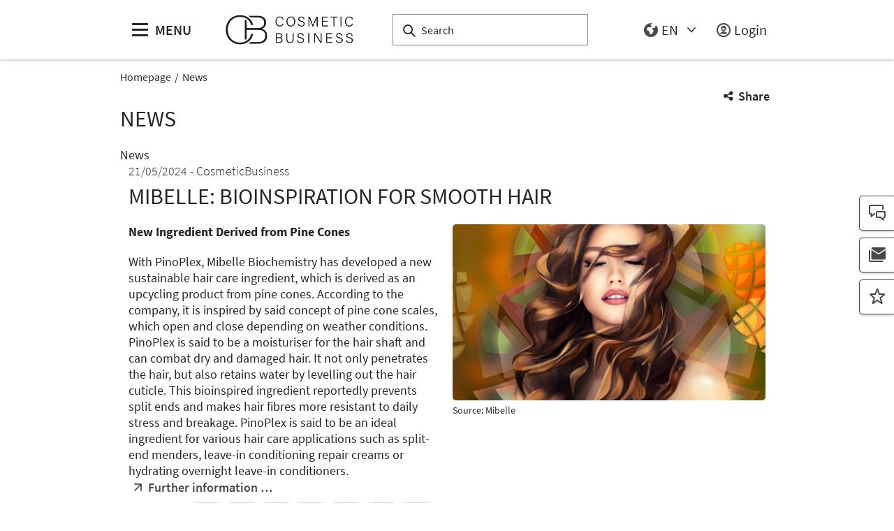

--- FILE ---
content_type: text/html;charset=UTF-8
request_url: https://www.cosmetic-business.com/en/news/mibelle-bioinspiration-for-smooth-hair
body_size: 7672
content:
<!DOCTYPE html>
<html lang="en">

<head>
	
	<script src="https://cdn.consentmanager.net/delivery/autoblocking/dbe3bc35aa9a.js"
        type="text/javascript"
        data-cmp-ab="1"
        data-cmp-host="c.delivery.consentmanager.net"
        data-cmp-cdn="cdn.consentmanager.net"
        data-cmp-codesrc="1">
</script>
	<title>Mibelle: Bioinspiration for Smooth Hair | CosmeticBusiness</title>
	<meta http-equiv="Content-Type" content="text/html; charset=UTF-8">
	<meta name="viewport" content="width=device-width, initial-scale=1.0">
	<link rel="canonical" href="https://www.cosmetic-business.com/en/news/mibelle-bioinspiration-for-smooth-hair">

	
		<link href="/de/news-alt/mibelle-bioinspiration-fuer-geschmeidiges-haar"
			  hreflang="de"
			  rel="alternate"/><link href="/en/news/mibelle-bioinspiration-for-smooth-hair"
			  hreflang="en"
			  rel="alternate"/>
	

	<link rel="shortcut icon" href="/files/cosmeticbusiness/master/media/globale-medien/messe-logos/cbl/favicon-cb.png">
	<link rel="icon" href="/files/cosmeticbusiness/master/media/globale-medien/messe-logos/cbl/favicon-cb.png">
	

	<meta name="description" content="New Ingredient Derived from Pine Cones">
	
	<meta property="og:type" content="website">
	<meta property="og:site_name" content="CosmeticBusiness">
	<meta property="og:url" content="https://www.cosmetic-business.com/en/news/mibelle-bioinspiration-for-smooth-hair">
	<meta property="og:title"
		  content="Mibelle: Bioinspiration for Smooth Hair | CosmeticBusiness">
	<meta property="og:description" content="New Ingredient Derived from Pine Cones">
	<meta property="og:image" content="https://www.cosmetic-business.com/files/cosmeticbusiness/media/fotos/news/portal/short-news/2024/mai/mibelle-pinoplex_16_9_s.jpg">

	
		
		<!-- Google Tag Manager -->
		<script data-cmp-vendor="c5762" type="text/plain" class="cmplazyload" >//<![CDATA[
		(function(w,d,s,l,i){w[l]=w[l]||[];w[l].push({'gtm.start':
		new Date().getTime(),event:'gtm.js'});var f=d.getElementsByTagName(s)[0],
		j=d.createElement(s),dl=l!='dataLayer'?'&l='+l:'';j.async=true;j.src=
		'https://www.googletagmanager.com/gtm.js?id='+i+dl;f.parentNode.insertBefore(j,f);
		})(window,document,'script','dataLayer',"GTM-W29VDMM");//]]>
		</script>
		<!-- End Google Tag Manager -->
	
	
	<script>//<![CDATA[
	document.config = {
		lang : "en",
		fairIdentifier: "cosmeticbusiness",
		dateFormat : "MM\/DD\/YYYY",
		dateTimeFormat: "MM\/DD\/YYYY h:mm a",
		dateFormatWithoutYear: "MM\/DD",
		dateFormatMonthAndYear: "MM\/YYYY",
		timeFormat: "h:mm a",
		timezone: "Europe\/Berlin",
		advertisement: {
			siteId : null,
			pageId : null,
			reviveServer: "ads.leipziger-messe.de",
			reviveId: "7f49af1dbe131360e69c0a4538bc668e",
			reviveZoneIds: [null,null,"111",null,null,null]
		},
		displayAgendaPersonsAsBadges : true,
        requiredRegistrationPlusOverlayFields: null,
		trackingConfig: null,
		
		
			savedItems: [],
		
		loginEnabled: true,
		loggedIn: false,
		loginUrl: "\/login?page=%2Fen%2Fnews%2Fmibelle-bioinspiration-for-smooth-hair",
        hallPlanUrl: "\/en\/exhibitors-products\/hall-plan\/"
	}//]]>
	</script>


	
<link rel="preload" href="/files/assets/fonts/SourceSansPro-Light.ttf" type="font/ttf" as="font" crossorigin="anonymous">
<link rel="preload" href="/files/assets/fonts/SourceSansPro-Regular.ttf" type="font/ttf" as="font" crossorigin="anonymous">
<link rel="preload" href="/files/assets/fonts/SourceSansPro-SemiBold.ttf" type="font/ttf" as="font" crossorigin="anonymous">
<link rel="preload" href="/files/assets/fonts/SourceSansPro-Bold.ttf" type="font/ttf" as="font" crossorigin="anonymous">
<link rel="preload" href="/files/assets/fonts/lm_icons.ttf" type="font/ttf" as="font" crossorigin="anonymous">
<link rel="preload" href="/files/assets/fonts/lm_icons.woff" type="font/woff" as="font" crossorigin="anonymous">
<link rel="preload" href="/files/assets/fonts/lm_icons.eot" type="application/vnd.ms-fontobject" as="font" crossorigin="anonymous">


	<link rel="stylesheet" href="/files/assets/css/main.css" crossorigin="anonymous">
	
	<link type="text/css" rel="stylesheet" href="/files/assets/css/app.css" crossorigin="anonymous">
	
	
	
	<script src="/files/assets/js/app.js" defer></script>
	<script src="//ads.leipziger-messe.de/www/delivery/asyncjs.php"
			async></script>

	
</head>

<body class="page-layout--1col theme-cb">

		<noscript><iframe src="https//www.googletagmanager.com/ns.html?id=GTM-W29VDMM" height="0" width="0" style="display:none;visibility:hidden"></iframe></noscript>
	

<header class="header-accessible js-header-accessible">

	<!-- Main row -->
	

	<!-- Main row -->
	<div class="header-accessible__main-row">
		<div class="header__main-row__wrapper container">

			<div class="header-accessible__mobile-triggers">
				<button class="btn btn--unstyled js-navigation-accessible-open">
					<span class="visually-hidden">Open menu</span>
					<i class="icon icon-navigation-menu"></i>
				</button>
				<button class="btn btn--unstyled js-search-bar-toggle-trigger">
					<span class="visually-hidden">Show/hide search</span>
					<i class="icon icon-search-alternate"></i>
				</button>
			</div>


			<!-- Desktop trigger -->
			<div class="header-accessible__main-menue--desktop">
				<button class="btn btn--unstyled js-navigation-accessible-open">
					<i class="icon icon-navigation-menu"></i>
					<span>
						MENU
					</span>
				</button>
			</div>

			<!-- Tablet trigger -->
			<div class="header-accessible__tablet-trigger">
				<div>
					<button class="btn btn--unstyled js-search-bar-toggle-trigger">
						<span class="visually-hidden">Show/hide search</span>
						<i class="icon icon-search-alternate"></i>
					</button>
					<span>
						SEARCH
					</span>
				</div>
			</div>
			<!-- / Tablet trigger -->

			<!-- Branding -->
			<div class="header-accessible__branding">
				<a href="/en/">
					<img src="/files/cosmeticbusiness/master/media/globale-medien/messe-logos/cbl/cb-logo-2024.jpg" class="header-accessible__branding__img" />
				</a>
			</div>
			<!-- / Branding -->

			<!-- Search bar -->
			<form class="header-accessible__search-bar js-search-bar" action="/en/search/">
				<div class="search-wrapper">
					<input class="input with-suggester" name="q" type="text" autocomplete="off"
						placeholder="Search" title="Enter search term" />
						<i class="icon icon-search-alternate"></i>
						<span class="visually-hidden">Search</span>
				</div>
			</form>
			<!-- / Search bar -->

			<!-- Parent branding -->
			<div class="header-accessible__branding header-accessible__branding--parent">
				<!-- Optional -->
				
					<a href="https://www.leipziger-messe.de/en/" target="_blank" rel="noreferrer">
						
						
					</a>
				
			</div>
			<!-- / Parent branding -->

			<!-- Action list -->
			<ul class="header-accessible__action-list header-accessible__action-list--desktop">
				<!-- Language Switch -->
				<li class="header__action-list__item">
					<label for="header-language" class="visually-hidden">Language</label>
					<select id="header-language" class="select header__language-select js-header-accessible-language-select">
						<option value="DE"
								data-href="/de/news-alt/mibelle-bioinspiration-fuer-geschmeidiges-haar">
							DE
						</option>
						<option value="EN"
								data-href="/en/news/mibelle-bioinspiration-for-smooth-hair" selected="selected">
							EN
						</option>
						
					</select>
				</li>
				
				<li class="header-accessible__action-list__item">
					<a href="/login?page=%2Fen%2Fnews%2Fmibelle-bioinspiration-for-smooth-hair" nofollow class="header-accessible__login-link link link--unstyled link--secondary" alt="login">
						<i class="icon icon-single-man-circle-alternate"></i>
						<span>Login</span>
					</a>
				</li>
				
			</ul>
		</div>
	</div>
	<!-- / Main row -->

	<!-- Sub Header (hide on down, show on up) -->
	
	<!-- / Sub Header -->




	<!-- Print row -->
	

	<div class="for-print">
		<div class="logo-branding">
			<img src="/files/cosmeticbusiness/master/media/globale-medien/messe-logos/cbl/cb-logo-2024.jpg" class="header__branding__img" />
		</div>
		<div class="lm-logo">
			
		</div>
	</div>



	<!-- Navigation -->
	
    <!-- Navigation -->
    <div class="navigation-overlay js-header-accessible-navigation">
        <div class="navigation-overlay__content">
            <div class="navigation-overlay__columns">
                <!-- LEVEL 1 -->
                <div class="navigation-overlay__level navigation-overlay__level--l1">
                    <button class="navigation-overlay__close-btn js-navigation-accessible-close">
                        <i class="icon icon-close"></i>
                    </button>
                    <!-- Branding Block -->
                    <div class="navigation-overlay__branding-block">
                        <div class="navigation-overlay__branding-block-logo">
                            <a href="/en/">
                                <img src="/files/cosmeticbusiness/master/media/globale-medien/messe-logos/cbl/cb-logo-2024.jpg" class="navigation-overlay__branding__img" />
                            </a>
                        </div>
                        <div class="navigation-overlay__branding-block-date">
                            <span>
                                10 - 11 June 2026 in Munich
                            </span>
                        </div>
                    </div>
                    <!-- / Branding Block -->

                    <ul class="navigation-list">
                        <li>
                            <!-- Level Indication -->
                            <div class="navigation-overlay__heading">
                                Menu
                            </div>
                        </li>

                        <li
                                class="navigation-list__item"
                        >
                            
                                <a class="navigation-list__link navigation-list__link-toggle"
                                        data-target-el="l2-0" data-target-level="2">

                                        <span class="navigation-list__label">Exhibit</span>
                                        <i class="icon icon-arrow-right navigation-list__arrow"></i>
                                </a>
                            
                            
                        </li>

                        <li
                                class="navigation-list__item"
                        >
                            
                                <a class="navigation-list__link navigation-list__link-toggle"
                                        data-target-el="l2-1" data-target-level="2">

                                        <span class="navigation-list__label">Visit</span>
                                        <i class="icon icon-arrow-right navigation-list__arrow"></i>
                                </a>
                            
                            
                        </li>

                        <li
                                class="navigation-list__item"
                        >
                            
                                <a class="navigation-list__link navigation-list__link-toggle"
                                        data-target-el="l2-2" data-target-level="2">

                                        <span class="navigation-list__label">Exhibitors &amp; Products</span>
                                        <i class="icon icon-arrow-right navigation-list__arrow"></i>
                                </a>
                            
                            
                        </li>

                        <li
                                class="navigation-list__item"
                        >
                            
                                <a class="navigation-list__link navigation-list__link-toggle"
                                        data-target-el="l2-3" data-target-level="2">

                                        <span class="navigation-list__label">Program Review</span>
                                        <i class="icon icon-arrow-right navigation-list__arrow"></i>
                                </a>
                            
                            
                        </li>

                        <li
                                class="navigation-list__item"
                        >
                            
                            
                                <a class="navigation-list__link" href="/en/news/">
                                    <span class="navigation-list__label">News</span>
                                </a>
                            
                        </li>

                        <li
                                class="navigation-list__item"
                        >
                            
                                <a class="navigation-list__link navigation-list__link-toggle"
                                        data-target-el="l2-5" data-target-level="2">

                                        <span class="navigation-list__label">Media</span>
                                        <i class="icon icon-arrow-right navigation-list__arrow"></i>
                                </a>
                            
                            
                        </li>
                        <!-- / Navigation L1 -->
                    </ul>

                    <!-- Action List -->
                    <ul class="navigation-list transparent-mobile">
                        <li class="navigation-list__item action-item">
                            <a href="#" class="navigation-list__link js-navigation-accessible-language-select">
                                <span class="navigation-list__label navigation-list__label--action-list">
                                    <i class="icon icon-earth-2"></i> Language
                                </span>
                            </a>
                            <div class="navigation-accessible-language-select--mobile">
                                <a href="/de/news-alt/mibelle-bioinspiration-fuer-geschmeidiges-haar">German</a><a href="/en/news/mibelle-bioinspiration-for-smooth-hair">English</a>
                                
                            </div>
                        </li>
                        <li class="navigation-list__item action-item">
                            <a href="/login?page=%2Fen%2Fnews%2Fmibelle-bioinspiration-for-smooth-hair" class="navigation-list__link">
                              <span class="navigation-list__label navigation-list__label--action-list">
                                  <i class="icon icon-single-man-circle-alternate"></i> Login
                              </span>
                            </a>
                        </li>
                    </ul>
                    <!-- / Action List -->

                    <!-- Metalinks -->
                    <ul class="metalink-list">
                        <li class="metalink-list__item">
                            <a class="link link--unstyled metalink-list__link"
                               href="/en/contact">

                                <i class="icon icon-conversation-chat-1-alternate"></i>
                                

                                
                                <span class="metalink-list__label">Contact</span>
                            </a>
                        </li>
                        <li class="metalink-list__item">
                            <a class="link link--unstyled metalink-list__link"
                               href="/en/partner/">

                                <i class="icon icon-farmers-market-vendor"></i>
                                

                                
                                <span class="metalink-list__label">Partner</span>
                            </a>
                        </li>

                    </ul>
                    <!-- / Metalinks -->

                </div>

                <!-- LEVEL 2 -->
                <div class="navigation-overlay__level navigation-overlay__level--l2">
                    <button class="navigation-overlay__close-btn js-navigation-accessible-close">
                        <i class="icon icon-close"></i>
                    </button>
                    <!-- Branding Block -->
                    <div class="navigation-overlay__branding-block">
                        <div class="navigation-overlay__branding-block-logo transparent-mobile">
                            <a href="/en/">
                                <img src="/files/cosmeticbusiness/master/media/globale-medien/messe-logos/cbl/cb-logo-2024.jpg" class="navigation-overlay__branding__img" />
                            </a>
                        </div>
                        <div class="navigation-overlay__branding-block-date transparent-mobile">
                            <span>
                                10 - 11 June 2026 in Munich
                            </span>
                        </div>
                    </div>
                    <!-- / Branding Block -->

                    <div class="navigation-list">

                        <!-- Navigation L2 -->
                        <ul id="l2-0"
                            class="navigation-list navigation-list--l2 is-active">

                            <!-- Back button (mobile only) -->
                            <li>
                                <a href="#" class="navigation-overlay__back-btn transparent-mobile navigation-list__link-toggle"
                                   data-target-level="1" data-target-el="l1-0">
                                    <i class="icon icon-arrow-left"></i> Back
                                </a>
                            </li>

                            <!-- Level Indication (mobile only) -->
                            <li>
                                <div class="navigation-overlay__heading transparent-mobile">
                                    Exhibit
                                </div>
                            </li>

                            <li class="navigation-list__item"
                            >

                                

                                
                                    <a class="navigation-list__link" href="/en/exhibiting/benefits-for-exhibitors/">
                                        <span class="navigation-list__label">Benefits for exhibitors</span>
                                    </a>
                                
                            </li>

                            <li class="navigation-list__item"
                            >

                                

                                
                                    <a class="navigation-list__link" href="/en/exhibiting/exhibiting-options/">
                                        <span class="navigation-list__label">Exhibiting Options</span>
                                    </a>
                                
                            </li>

                            <li class="navigation-list__item"
                            >

                                

                                
                                    <a class="navigation-list__link" href="/en/exhibiting/program-add-ons/">
                                        <span class="navigation-list__label">Presentation Add-ons</span>
                                    </a>
                                
                            </li>

                            <li class="navigation-list__item"
                            >

                                

                                
                                    <a class="navigation-list__link" href="/en/exhibiting/prepare-participation/">
                                        <span class="navigation-list__label">Prepare Participation</span>
                                    </a>
                                
                            </li>
                        </ul>
                        <ul id="l2-1"
                            class="navigation-list navigation-list--l2 is-active">

                            <!-- Back button (mobile only) -->
                            <li>
                                <a href="#" class="navigation-overlay__back-btn transparent-mobile navigation-list__link-toggle"
                                   data-target-level="1" data-target-el="l1-1">
                                    <i class="icon icon-arrow-left"></i> Back
                                </a>
                            </li>

                            <!-- Level Indication (mobile only) -->
                            <li>
                                <div class="navigation-overlay__heading transparent-mobile">
                                    Visit
                                </div>
                            </li>

                            <li class="navigation-list__item"
                            >

                                

                                
                                    <a class="navigation-list__link" href="/en/visit/whats-on/">
                                        <span class="navigation-list__label">What’s on </span>
                                    </a>
                                
                            </li>

                            <li class="navigation-list__item"
                            >

                                

                                
                                    <a class="navigation-list__link" href="/en/visit/tickets-opening-hours/">
                                        <span class="navigation-list__label">Tickets and prices</span>
                                    </a>
                                
                            </li>

                            <li class="navigation-list__item"
                            >

                                

                                
                                    <a class="navigation-list__link" href="/en/visit/plan-your-visit/">
                                        <span class="navigation-list__label">Arrival &amp; Direction</span>
                                    </a>
                                
                            </li>
                        </ul>
                        <ul id="l2-2"
                            class="navigation-list navigation-list--l2 is-active">

                            <!-- Back button (mobile only) -->
                            <li>
                                <a href="#" class="navigation-overlay__back-btn transparent-mobile navigation-list__link-toggle"
                                   data-target-level="1" data-target-el="l1-2">
                                    <i class="icon icon-arrow-left"></i> Back
                                </a>
                            </li>

                            <!-- Level Indication (mobile only) -->
                            <li>
                                <div class="navigation-overlay__heading transparent-mobile">
                                    Exhibitors &amp; Products
                                </div>
                            </li>

                            <li class="navigation-list__item"
                            >

                                

                                
                                    <a class="navigation-list__link" href="/en/exhibitors-products/exhibitors-products/">
                                        <span class="navigation-list__label">Exhibitor Directory</span>
                                    </a>
                                
                            </li>

                            <li class="navigation-list__item"
                            >

                                

                                
                                    <a class="navigation-list__link" href="/en/exhibitors-products/hall-plan/">
                                        <span class="navigation-list__label">Hall Plan</span>
                                    </a>
                                
                            </li>
                        </ul>
                        <ul id="l2-3"
                            class="navigation-list navigation-list--l2 is-active">

                            <!-- Back button (mobile only) -->
                            <li>
                                <a href="#" class="navigation-overlay__back-btn transparent-mobile navigation-list__link-toggle"
                                   data-target-level="1" data-target-el="l1-3">
                                    <i class="icon icon-arrow-left"></i> Back
                                </a>
                            </li>

                            <!-- Level Indication (mobile only) -->
                            <li>
                                <div class="navigation-overlay__heading transparent-mobile">
                                    Program Review
                                </div>
                            </li>

                            <li class="navigation-list__item"
                            >

                                

                                
                                    <a class="navigation-list__link" href="/en/program/agenda/">
                                        <span class="navigation-list__label">Agenda</span>
                                    </a>
                                
                            </li>

                            <li class="navigation-list__item"
                            >

                                

                                
                                    <a class="navigation-list__link" href="/en/program/innovation-corner/">
                                        <span class="navigation-list__label">INNOVATION CORNER</span>
                                    </a>
                                
                            </li>

                            <li class="navigation-list__item"
                            >

                                

                                
                                    <a class="navigation-list__link" href="/en/program/sustainability-tour/">
                                        <span class="navigation-list__label">Sustainability Tour</span>
                                    </a>
                                
                            </li>

                            <li class="navigation-list__item"
                            >

                                

                                
                                    <a class="navigation-list__link" href="/en/program/community-award/">
                                        <span class="navigation-list__label">Community Award</span>
                                    </a>
                                
                            </li>
                        </ul>
                        
                        <ul id="l2-5"
                            class="navigation-list navigation-list--l2 is-active">

                            <!-- Back button (mobile only) -->
                            <li>
                                <a href="#" class="navigation-overlay__back-btn transparent-mobile navigation-list__link-toggle"
                                   data-target-level="1" data-target-el="l1-5">
                                    <i class="icon icon-arrow-left"></i> Back
                                </a>
                            </li>

                            <!-- Level Indication (mobile only) -->
                            <li>
                                <div class="navigation-overlay__heading transparent-mobile">
                                    Media
                                </div>
                            </li>

                            <li class="navigation-list__item"
                            >

                                

                                
                                    <a class="navigation-list__link" href="/en/media/media/">
                                        <span class="navigation-list__label">Media</span>
                                    </a>
                                
                            </li>

                            <li class="navigation-list__item"
                            >

                                

                                
                                    <a class="navigation-list__link" href="/en/media/pressemitteilungen/press-releases-overview">
                                        <span class="navigation-list__label">Press Releases</span>
                                    </a>
                                
                            </li>

                            <li class="navigation-list__item"
                            >

                                

                                
                                    <a class="navigation-list__link" href="/en/media/akkreditierung/">
                                        <span class="navigation-list__label">Accreditation</span>
                                    </a>
                                
                            </li>

                            <li class="navigation-list__item"
                            >

                                

                                
                                    <a class="navigation-list__link" href="/en/media/multimedia/">
                                        <span class="navigation-list__label">Multimedia</span>
                                    </a>
                                
                            </li>

                            <li class="navigation-list__item"
                            >

                                

                                
                                    <a class="navigation-list__link" href="/en/media/novelties/">
                                        <span class="navigation-list__label">Novelties</span>
                                    </a>
                                
                            </li>

                            <li class="navigation-list__item"
                            >

                                
                                    <a class="navigation-list__link navigation-list__link-toggle"
                                       data-target-el="l3-5-5" data-target-level="3">
                                        <span class="navigation-list__label">Image Gallery</span>
                                        <i class="icon icon-arrow-right navigation-list__arrow"></i>
                                    </a>
                                

                                
                            </li>
                        </ul>
                        <!-- / Navigation L2 -->
                    </div>

                    <!-- News Element -->
                    
                    <!-- / News Element -->
                </div>


                <!-- LEVEL 3 -->
                <div class="navigation-overlay__level navigation-overlay__level--l3">
                    <button class="navigation-overlay__close-btn js-navigation-accessible-close">
                        <i class="icon icon-close"></i>
                    </button>
                    <!-- Branding Block -->
                    <div class="navigation-overlay__branding-block">
                        <div class="navigation-overlay__branding-block-logo transparent-mobile">
                            <a href="/en/">
                                <img src="/files/cosmeticbusiness/master/media/globale-medien/messe-logos/cbl/cb-logo-2024.jpg" class="navigation-overlay__branding__img" />
                            </a>
                        </div>
                        <div class="navigation-overlay__branding-block-date transparent-mobile">
                            <span>
                                10 - 11 June 2026 in Munich
                            </span>
                        </div>
                    </div>
                    <!-- / Branding Block -->

                    <div class="navigation-list">
                        <!-- Navigation L3 -->
                        
                            
                                
                            
                                
                            
                                
                            
                                
                            
                        
                            
                                
                            
                                
                            
                                
                            
                        
                            
                                
                            
                                
                            
                        
                            
                                
                            
                                
                            
                                
                            
                                
                            
                        
                            
                                
                            
                                
                            
                                
                            
                                
                            
                                
                            
                                <ul id="l3-5-5"
                                    class="navigation-list navigation-list--l3 is-active">

                                    <!-- Back button (mobile only) -->
                                    <li>
                                        <a href="#" class="navigation-overlay__back-btn transparent-mobile navigation-list__link-toggle"
                                           data-target-level="2" data-target-el="l2-5">
                                            <i class="icon icon-arrow-left"></i> Back
                                        </a>
                                    </li>

                                    <!-- Level Indication (mobile only) -->
                                    <li>
                                        <div class="navigation-overlay__heading transparent-mobile">
                                            Image Gallery
                                        </div>
                                    </li>
                                    <!-- Third-level navigation items -->
                                    <li class="navigation-list__item">
                                        <a class="navigation-list__link" href="/en/media/image-gallery/image-gallery-2022/">
                                            <span class="navigation-list__label">Image Gallery 2022</span>
                                        </a>
                                    </li>
                                    <li class="navigation-list__item">
                                        <a class="navigation-list__link" href="/en/media/image-gallery/image-gallery-2023/">
                                            <span class="navigation-list__label">Image Gallery 2023</span>
                                        </a>
                                    </li>
                                    <li class="navigation-list__item">
                                        <a class="navigation-list__link" href="/en/media/image-gallery/image-gallery-2024/">
                                            <span class="navigation-list__label">Image Gallery 2024</span>
                                        </a>
                                    </li>
                                    <li class="navigation-list__item">
                                        <a class="navigation-list__link" href="/en/media/image-gallery/impressions-2025/">
                                            <span class="navigation-list__label">Image Gallery 2025</span>
                                        </a>
                                    </li>
                                </ul>
                            
                        
                    </div>
                </div>

            </div>
        </div>
    </div>



</header>
<div class="container">
	<nav aria-label="breadcrumb">
		<ol class="breadcrumb">
			
	
		
		<li class="breadcrumb__item">
			<a href="/en/" title="Homepage" alt="Homepage">
				Homepage
			</a>
		</li>
	
	
		
	
		<li class="breadcrumb__item" aria-current="page">
			<a href="/en/news/industry-news/" alt="News"
					title="News">
					News
			</a>
		</li>
		
	
	

	

		</ol>
	</nav>
</div>

	<ul class="side-bar">

		

		
		<li class="side-bar__item">
			<a href="/en/contact" class="link link--unstyled" alt="Contact"> 
				<i class="icon icon-conversation-chat-1-alternate"> </i>
				
				<span class="side-bar__item__label">Contact</span>
			</a>
		</li>
		<li class="side-bar__item">
			<a href="/en/newsletter" class="link link--unstyled" alt="Newsletter"> 
				<i class="icon icon-paginate-filter-mail"> </i>
				
				<span class="side-bar__item__label">Newsletter</span>
			</a>
		</li>
		<li class="side-bar__item">
			<a href="/en/bookmarks" target="_blank" class="link link--unstyled" alt="Bookmarks"> 
				<i class="icon icon-rating-star-alternate"> </i>
				
				<span class="side-bar__item__label">Bookmarks</span>
			</a>
		</li>
	</ul>

<button class="btn btn--secondary scroll-top-button js-scroll-top" title="Scroll to the top">
	<span class="visually-hidden">Scroll to the top</span> <i class="icon icon-arrow-up-1"></i>
</button>


<div class="container">
	<div class="sharing-dropdown js-sharing-dropdown">

	<button class="sharing-dropdown__trigger link link--icon link--static link--secondary js-sharing-dropdown-trigger">
		<i class="icon icon-share"></i>
		<span>Share</span>
	</button>

	<div class="sharing-dropdown__list" ><ul class="social-bar">
	<li class="social-bar__item">
		<a href="https://www.facebook.com/sharer/sharer.php?u=https%3A%2F%2Fwww.cosmetic-business.com%2Fen%2Fnews%2Fmibelle-bioinspiration-for-smooth-hair"
				target="_blank" class="social-btn social-btn--facebook" rel="noreferrer" alt="facebook">
			<i class="icon icon-social-media-facebook-1"></i>
		</a>
	</li>
	<li class="social-bar__item">
		<a href="https://x.com/intent/post?url=https%3A%2F%2Fwww.cosmetic-business.com%2Fen%2Fnews%2Fmibelle-bioinspiration-for-smooth-hair&amp;text=Mibelle%3A%20Bioinspiration%20for%20Smooth%20Hair"
				target="_blank" class="social-btn social-btn--x"
				rel="noreferrer" alt="x">
			<i class="icon social-btn-icon"></i>
		</a>
	</li>
	<li class="social-bar__item">
		<a href="http://pinterest.com/pin/create/button?url=https%3A%2F%2Fwww.cosmetic-business.com%2Fen%2Fnews%2Fmibelle-bioinspiration-for-smooth-hair&amp;media=https%3A%2F%2Fwww.cosmetic-business.com%2Ffiles%2Fcosmeticbusiness%2Fmedia%2Ffotos%2Fnews%2Fportal%2Fshort-news%2F2024%2Fmai%2Fmibelle-pinoplex_16_9_s.jpg&amp;description=New%20Ingredient%20Derived%20from%20Pine%20Cones"
				target="_blank"
		   		rel="noreferrer"
		    	alt="pinterest"
		   		class="social-btn social-btn--pinterest">
			<i class="icon icon-social-pinterest"></i>
		</a>
	</li>
	<li class="social-bar__item">
		<a href="https://www.xing.com/social_plugins/share?url=https%3A%2F%2Fwww.cosmetic-business.com%2Fen%2Fnews%2Fmibelle-bioinspiration-for-smooth-hair"
				target="_blank" class="social-btn social-btn--xing" rel="noreferrer" alt="xing">
			<i class="icon icon-social-media-xing"></i>
		</a>
	</li>
	<li class="social-bar__item">
		<a href="https://www.linkedin.com/cws/share?url=https%3A%2F%2Fwww.cosmetic-business.com%2Fen%2Fnews%2Fmibelle-bioinspiration-for-smooth-hair"
		   target="_blank" class="social-btn social-btn--linkedin" rel="noreferrer" alt="linkedIn">
			<i class="icon icon icon-professional-network-linkedin"></i>
		</a>
	</li>
	<li class="social-bar__item">
		<a href="https://mastodon.social/share?textMibelle%3A%20Bioinspiration%20for%20Smooth%20Hair&amp;url=https%3A%2F%2Fwww.cosmetic-business.com%2Fen%2Fnews%2Fmibelle-bioinspiration-for-smooth-hair"
		   target="_blank" class="social-btn social-btn--mastodon" rel="noreferrer" alt="Mastodon">
			<i class="icon social-btn-icon"></i>
		</a>
	</li>
	<li class="social-bar__item">
		<a href="https://www.threads.net/intent/post?text=Mibelle%3A%20Bioinspiration%20for%20Smooth%20Hair&amp;url=https%3A%2F%2Fwww.cosmetic-business.com%2Fen%2Fnews%2Fmibelle-bioinspiration-for-smooth-hair"
		   target="_blank" class="social-btn social-btn--threads" rel="noreferrer" alt="Threads">
			<i class="icon social-btn-icon"></i>
		</a>
	</li>
	<li class="social-bar__item">
		<a href="mailto:?subject=Mibelle%3A%20Bioinspiration%20for%20Smooth%20Hair&amp;body=New%20Ingredient%20Derived%20from%20Pine%20Cones%20https%3A%2F%2Fwww.cosmetic-business.com%2Fen%2Fnews%2Fmibelle-bioinspiration-for-smooth-hair"
			target="_blank" class="social-btn social-btn--email" rel="noreferrer" alt="email">
			<i class="icon icon-paginate-filter-mail"></i>
		</a>
	</li>
	
	<li class="social-bar__item d-lg-none">
		<a href="whatsapp://send?text=Mibelle%3A%20Bioinspiration%20for%20Smooth%20Hair%20https%3A%2F%2Fwww.cosmetic-business.com%2Fen%2Fnews%2Fmibelle-bioinspiration-for-smooth-hair"
				target="_blank" class="social-btn social-btn--whatsapp" rel="noreferrer" alt="whatsapp">
			<i class="icon icon-messaging-whatsapp"></i>
		</a>
	</li>
</ul>
</div>

</div>

	<div class="sticky-content">
		<div class="ad-container ad-container--top">
	<div class="ad-container__skyscraper">
		<ins data-revive-zoneid="111"
			 data-revive-id="7f49af1dbe131360e69c0a4538bc668e"></ins>
	</div>
</div>
	</div>

	<div class="ad-container ad-container--top">
	
	
</div>


	<div class="main-content">
		<div class="main-content__col">

			
				<section class="main-section flow d-print-none">


	<div class="page-headline">
		<h1>News</h1>
	</div>
	<p>News</p>

</section>
			

			

	
	
		
		<span id="anchor_112150"></span>
	

	
	
		
		<div class="container press-detail-page">

	<div class="page-headline">
		<div class="page-headline__sub">
			<span>21/05/2024</span>
			<span> CosmeticBusiness </span>
			
		</div>
		<h1> Mibelle: Bioinspiration for Smooth Hair </h1>
		
	</div>

	<div class="row gx-3">

		
		<div class="col">
			<h4> New Ingredient Derived from Pine Cones </h4>

			
			
				

	
	

	
	

	
	

	

	<div class="content-component__section-wrapper">
		<div class="content-component__content-col">
			<p>With PinoPlex, Mibelle Biochemistry has developed a new sustainable hair care ingredient, which is derived as an upcycling product from pine cones. According to the company, it is inspired by said concept of pine cone scales, which open and close depending on weather conditions. PinoPlex is said to be a moisturiser for the hair shaft and can combat dry and damaged hair. It not only penetrates the hair, but also retains water by levelling out the hair cuticle. This bioinspired ingredient reportedly prevents split ends and makes hair fibres more resistant to daily stress and breakage. PinoPlex is said to be an ideal ingredient for various hair care applications such as split-end menders, leave-in conditioning repair creams or hydrating overnight leave-in conditioners. 
	
	
	
	
	
	
		
		<a href="https://mibellebiochemistry.com/new-lauch-pinoplextm-shiny-hair" class="link link--icon" target="_blank" rel="noreferrer">
			<i class="icon icon-arrow-corner-right-up"></i>
			Further information …
		</a>
	




	
</p>
		</div>
	</div>


			

			
			<div class="press-detail-page__social-box social-bar-wrapper">
				<div class="social-bar-wrapper__label">Share on:</div>
				<ul class="social-bar">
	<li class="social-bar__item">
		<a href="https://www.facebook.com/sharer/sharer.php?u=https%3A%2F%2Fwww.cosmetic-business.com%2Fen%2Fnews%2Fmibelle-bioinspiration-for-smooth-hair"
				target="_blank" class="social-btn social-btn--facebook" rel="noreferrer" alt="facebook">
			<i class="icon icon-social-media-facebook-1"></i>
		</a>
	</li>
	<li class="social-bar__item">
		<a href="https://x.com/intent/post?url=https%3A%2F%2Fwww.cosmetic-business.com%2Fen%2Fnews%2Fmibelle-bioinspiration-for-smooth-hair&amp;text=Mibelle%3A%20Bioinspiration%20for%20Smooth%20Hair"
				target="_blank" class="social-btn social-btn--x"
				rel="noreferrer" alt="x">
			<i class="icon social-btn-icon"></i>
		</a>
	</li>
	<li class="social-bar__item">
		<a href="http://pinterest.com/pin/create/button?url=https%3A%2F%2Fwww.cosmetic-business.com%2Fen%2Fnews%2Fmibelle-bioinspiration-for-smooth-hair&amp;media=https%3A%2F%2Fwww.cosmetic-business.com%2Ffiles%2Fcosmeticbusiness%2Fmedia%2Ffotos%2Fnews%2Fportal%2Fshort-news%2F2024%2Fmai%2Fmibelle-pinoplex_16_9_s.jpg&amp;description=New%20Ingredient%20Derived%20from%20Pine%20Cones"
				target="_blank"
		   		rel="noreferrer"
		    	alt="pinterest"
		   		class="social-btn social-btn--pinterest">
			<i class="icon icon-social-pinterest"></i>
		</a>
	</li>
	<li class="social-bar__item">
		<a href="https://www.xing.com/social_plugins/share?url=https%3A%2F%2Fwww.cosmetic-business.com%2Fen%2Fnews%2Fmibelle-bioinspiration-for-smooth-hair"
				target="_blank" class="social-btn social-btn--xing" rel="noreferrer" alt="xing">
			<i class="icon icon-social-media-xing"></i>
		</a>
	</li>
	<li class="social-bar__item">
		<a href="https://www.linkedin.com/cws/share?url=https%3A%2F%2Fwww.cosmetic-business.com%2Fen%2Fnews%2Fmibelle-bioinspiration-for-smooth-hair"
		   target="_blank" class="social-btn social-btn--linkedin" rel="noreferrer" alt="linkedIn">
			<i class="icon icon icon-professional-network-linkedin"></i>
		</a>
	</li>
	<li class="social-bar__item">
		<a href="https://mastodon.social/share?textMibelle%3A%20Bioinspiration%20for%20Smooth%20Hair&amp;url=https%3A%2F%2Fwww.cosmetic-business.com%2Fen%2Fnews%2Fmibelle-bioinspiration-for-smooth-hair"
		   target="_blank" class="social-btn social-btn--mastodon" rel="noreferrer" alt="Mastodon">
			<i class="icon social-btn-icon"></i>
		</a>
	</li>
	<li class="social-bar__item">
		<a href="https://www.threads.net/intent/post?text=Mibelle%3A%20Bioinspiration%20for%20Smooth%20Hair&amp;url=https%3A%2F%2Fwww.cosmetic-business.com%2Fen%2Fnews%2Fmibelle-bioinspiration-for-smooth-hair"
		   target="_blank" class="social-btn social-btn--threads" rel="noreferrer" alt="Threads">
			<i class="icon social-btn-icon"></i>
		</a>
	</li>
	<li class="social-bar__item">
		<a href="mailto:?subject=Mibelle%3A%20Bioinspiration%20for%20Smooth%20Hair&amp;body=New%20Ingredient%20Derived%20from%20Pine%20Cones%20https%3A%2F%2Fwww.cosmetic-business.com%2Fen%2Fnews%2Fmibelle-bioinspiration-for-smooth-hair"
			target="_blank" class="social-btn social-btn--email" rel="noreferrer" alt="email">
			<i class="icon icon-paginate-filter-mail"></i>
		</a>
	</li>
	
	<li class="social-bar__item d-lg-none">
		<a href="whatsapp://send?text=Mibelle%3A%20Bioinspiration%20for%20Smooth%20Hair%20https%3A%2F%2Fwww.cosmetic-business.com%2Fen%2Fnews%2Fmibelle-bioinspiration-for-smooth-hair"
				target="_blank" class="social-btn social-btn--whatsapp" rel="noreferrer" alt="whatsapp">
			<i class="icon icon-messaging-whatsapp"></i>
		</a>
	</li>
</ul>

			</div>
		</div>

		
		<div class="col">

			<figure class="content-component__media-container">
				<img src="/files/cosmeticbusiness/media/fotos/news/portal/short-news/2024/mai/mibelle-pinoplex_16_9_l.jpg" srcset="/files/cosmeticbusiness/media/fotos/news/portal/short-news/2024/mai/mibelle-pinoplex_16_9_m.jpg 750w, /files/cosmeticbusiness/media/fotos/news/portal/short-news/2024/mai/mibelle-pinoplex_16_9_l.jpg 1240w"
						class="image image--rounded"/>
				<figcaption>Source: Mibelle</figcaption>
			</figure>

			

			
			
		</div>

	</div>

	
	<a href="/en/news/industry-news/" class="link link--icon link--icon-left back-button" alt="Back to all news">
		<i class="icon icon-arrow-left"></i>
		<span> Back to all news </span>
	</a>

</div>
	


		</div>
	</div>

</div>

<footer class="footer js-footer" style="--footer-bg: #ffffff; ">

	<div class="footer__row d-none d-lg-block">
		<div class="container">
			<div class="row">
				<!--  App-Downloads  -->
				<div class="col-12 col-lg-12">
					<div class="footer__app footer__col col-12 col-lg">
						<div class="h3 footer__headline">
							Official Fair-App
						</div>
						<p>
							Every information about the fair in your pocket:
						</p>

						<ul class="footer__app__list">
							<!--  AppStore Link  -->
							<li>
								<a href="https://apps.apple.com/de/app/cosmetic-buisness/id1584866202" alt="AppStore download app" class="footer__app__store-btn" rel="noreferrer">
									<img class="image" src="/files/assets/images/app-store_en.svg"
											alt="App-Store" title="App-Store"/>
								</a>
							</li>
							<!--  PlayStore Link  -->
							<li>
								<a href="https://play.google.com/store/apps/details?id=de.droidsolutions.lm.cosmetic" alt="PlayStore download app" class="footer__app__store-btn" rel="noreferrer">
									<img class="image" src="/files/assets/images/play-store_en.svg"
											alt="Google Play" title="Google Play"/>
								</a>
							</li>
						</ul>
					</div>
				</div>

				<!--  Partners  -->
				
			</div>
		</div>
	</div>
	
	<div class="footer__row">
		<div class="container">
			<div class="row">
				<!--  Newsletter  -->
				<div class="footer__newsletter footer__col col-12 col-lg-6">
					<div class="container">
						<div class="h3 footer__headline">
							NEWSLETTER
						</div>
						<p>The most important news of the international cosmetics industry</p>
						<a href="/en/newsletter" alt="Join now for free"
							class="btn btn--secondary">
							Join now for free
						</a>
					</div>
				</div>
				<!--  Social-Media  -->
				<div class="footer__social-media footer__col col-12 col-lg-6">
					<div class="container">
						<div class="h3 footer__headline">
							Follow Us
						</div>

						<ul class="social-bar">
							<li class="social-bar__item">
								<a href="https://www.linkedin.com/showcase/cosmeticbusiness" alt="LinkedIn" target="_blank" class="social-btn social-btn--linkedin" rel="noreferrer">
									<!-- If custom social channel -->
									
									<!-- If NOT custom social channel and NOT TikTok -->
									<i class="icon icon-professional-network-linkedin"></i>
									<!-- If TikTok -->
									
								</a>
							</li>
						</ul>
					</div>
				</div>
			</div>
		</div>
	</div>

	<!-- Links -->
	
	<!-- / Links -->

	<!--  Subfooter  -->
	<div class="sub-footer">
		<div class="container">
			<p>Leipziger Messe GmbH, Messe-Allee 1, 04356 Leipzig</p>
			<!--*/ Submarke / Subbrand */-->
			<a href="https://www.leipziger-messe.de/en/"
				alt="Leipziger Messe GmbH"
				target="_blank" rel="noreferrer">
				<img src="/files/cosmeticbusiness/media/content-master/contentmaster-medien/contentmaster-logos/contentmaster-lm-veranstaltung-kl-2.jpg" class="image" />
			</a>
			
			<!--*/ Legal Links */-->
			<ul class="sub-footer__link-list">
				<li class="sub-footer__link-list__item">
					<a href="/en/imprint">Imprint</a>
				</li>
				<li class="sub-footer__link-list__item">
					<a href="/en/privacy-policy">Privacy Policy</a>
				</li>
			</ul>
			<a href="javascript:window.print()" class="sub-footer__print-link link link--icon link--static link--secondary">
				<i class="icon icon-print-text"></i>
				<span>Print page</span>
			</a>
			<div class="sub-footer__text">© Leipziger Messe. All rights reserved.</div>
		</div>
	</div>

</footer>

<div class="alert-wrapper">
	<div id="notifier-component"></div>
	
</div>

<script src="/files/assets/main.js"></script>
</body>
</html>


--- FILE ---
content_type: text/css
request_url: https://www.cosmetic-business.com/files/assets/css/main.css
body_size: 83177
content:
/*!
 * Bootstrap Grid v5.3.3 (https://getbootstrap.com/)
 * Copyright 2011-2024 The Bootstrap Authors
 * Licensed under MIT (https://github.com/twbs/bootstrap/blob/main/LICENSE)
 */.container,.container-fluid,.container-xl,.container-lg{--bs-gutter-x: 1.5rem;--bs-gutter-y: 0;width:100%;padding-right:calc(var(--bs-gutter-x) * .5);padding-left:calc(var(--bs-gutter-x) * .5);margin-right:auto;margin-left:auto}@media(min-width: 960px){.container-lg,.container-md,.container{max-width:960px}}@media(min-width: 1536px){.container-xl,.container-lg,.container-md,.container{max-width:1240px}}:root{--bs-breakpoint-sm: 0;--bs-breakpoint-md: 768px;--bs-breakpoint-lg: 960px;--bs-breakpoint-xl: 1536px}.row{--bs-gutter-x: 20px;--bs-gutter-y: 0;display:flex;flex-wrap:wrap;margin-top:calc(-1 * var(--bs-gutter-y));margin-right:calc(-.5 * var(--bs-gutter-x));margin-left:calc(-.5 * var(--bs-gutter-x))}.row>*{box-sizing:border-box;flex-shrink:0;width:100%;max-width:100%;padding-right:calc(var(--bs-gutter-x) * .5);padding-left:calc(var(--bs-gutter-x) * .5);margin-top:var(--bs-gutter-y)}.col{flex:1 0 0%}.row-cols-auto>*{flex:0 0 auto;width:auto}.row-cols-1>*{flex:0 0 auto;width:100%}.row-cols-2>*{flex:0 0 auto;width:50%}.row-cols-3>*{flex:0 0 auto;width:33.33333333%}.row-cols-4>*{flex:0 0 auto;width:25%}.row-cols-5>*{flex:0 0 auto;width:20%}.row-cols-6>*{flex:0 0 auto;width:16.66666667%}.col-auto{flex:0 0 auto;width:auto}.col-1{flex:0 0 auto;width:8.33333333%}.col-2{flex:0 0 auto;width:16.66666667%}.col-3{flex:0 0 auto;width:25%}.col-4{flex:0 0 auto;width:33.33333333%}.col-5{flex:0 0 auto;width:41.66666667%}.col-6{flex:0 0 auto;width:50%}.col-7{flex:0 0 auto;width:58.33333333%}.col-8{flex:0 0 auto;width:66.66666667%}.col-9{flex:0 0 auto;width:75%}.col-10{flex:0 0 auto;width:83.33333333%}.col-11{flex:0 0 auto;width:91.66666667%}.col-12{flex:0 0 auto;width:100%}.offset-1{margin-left:8.33333333%}.offset-2{margin-left:16.66666667%}.offset-3{margin-left:25%}.offset-4{margin-left:33.33333333%}.offset-5{margin-left:41.66666667%}.offset-6{margin-left:50%}.offset-7{margin-left:58.33333333%}.offset-8{margin-left:66.66666667%}.offset-9{margin-left:75%}.offset-10{margin-left:83.33333333%}.offset-11{margin-left:91.66666667%}.g-0,.gx-0{--bs-gutter-x: 0}.g-0,.gy-0{--bs-gutter-y: 0}.g-1,.gx-1{--bs-gutter-x: 0.25rem}.g-1,.gy-1{--bs-gutter-y: 0.25rem}.g-2,.gx-2{--bs-gutter-x: 0.5rem}.g-2,.gy-2{--bs-gutter-y: 0.5rem}.g-3,.gx-3{--bs-gutter-x: 1rem}.g-3,.gy-3{--bs-gutter-y: 1rem}.g-4,.gx-4{--bs-gutter-x: 1.5rem}.g-4,.gy-4{--bs-gutter-y: 1.5rem}.g-5,.gx-5{--bs-gutter-x: 3rem}.g-5,.gy-5{--bs-gutter-y: 3rem}@media(min-width: 768px){.col-md{flex:1 0 0%}.row-cols-md-auto>*{flex:0 0 auto;width:auto}.row-cols-md-1>*{flex:0 0 auto;width:100%}.row-cols-md-2>*{flex:0 0 auto;width:50%}.row-cols-md-3>*{flex:0 0 auto;width:33.33333333%}.row-cols-md-4>*{flex:0 0 auto;width:25%}.row-cols-md-5>*{flex:0 0 auto;width:20%}.row-cols-md-6>*{flex:0 0 auto;width:16.66666667%}.col-md-auto{flex:0 0 auto;width:auto}.col-md-1{flex:0 0 auto;width:8.33333333%}.col-md-2{flex:0 0 auto;width:16.66666667%}.col-md-3{flex:0 0 auto;width:25%}.col-md-4{flex:0 0 auto;width:33.33333333%}.col-md-5{flex:0 0 auto;width:41.66666667%}.col-md-6{flex:0 0 auto;width:50%}.col-md-7{flex:0 0 auto;width:58.33333333%}.col-md-8{flex:0 0 auto;width:66.66666667%}.col-md-9{flex:0 0 auto;width:75%}.col-md-10{flex:0 0 auto;width:83.33333333%}.col-md-11{flex:0 0 auto;width:91.66666667%}.col-md-12{flex:0 0 auto;width:100%}.offset-md-0{margin-left:0}.offset-md-1{margin-left:8.33333333%}.offset-md-2{margin-left:16.66666667%}.offset-md-3{margin-left:25%}.offset-md-4{margin-left:33.33333333%}.offset-md-5{margin-left:41.66666667%}.offset-md-6{margin-left:50%}.offset-md-7{margin-left:58.33333333%}.offset-md-8{margin-left:66.66666667%}.offset-md-9{margin-left:75%}.offset-md-10{margin-left:83.33333333%}.offset-md-11{margin-left:91.66666667%}.g-md-0,.gx-md-0{--bs-gutter-x: 0}.g-md-0,.gy-md-0{--bs-gutter-y: 0}.g-md-1,.gx-md-1{--bs-gutter-x: 0.25rem}.g-md-1,.gy-md-1{--bs-gutter-y: 0.25rem}.g-md-2,.gx-md-2{--bs-gutter-x: 0.5rem}.g-md-2,.gy-md-2{--bs-gutter-y: 0.5rem}.g-md-3,.gx-md-3{--bs-gutter-x: 1rem}.g-md-3,.gy-md-3{--bs-gutter-y: 1rem}.g-md-4,.gx-md-4{--bs-gutter-x: 1.5rem}.g-md-4,.gy-md-4{--bs-gutter-y: 1.5rem}.g-md-5,.gx-md-5{--bs-gutter-x: 3rem}.g-md-5,.gy-md-5{--bs-gutter-y: 3rem}}@media(min-width: 960px){.col-lg{flex:1 0 0%}.row-cols-lg-auto>*{flex:0 0 auto;width:auto}.row-cols-lg-1>*{flex:0 0 auto;width:100%}.row-cols-lg-2>*{flex:0 0 auto;width:50%}.row-cols-lg-3>*{flex:0 0 auto;width:33.33333333%}.row-cols-lg-4>*{flex:0 0 auto;width:25%}.row-cols-lg-5>*{flex:0 0 auto;width:20%}.row-cols-lg-6>*{flex:0 0 auto;width:16.66666667%}.col-lg-auto{flex:0 0 auto;width:auto}.col-lg-1{flex:0 0 auto;width:8.33333333%}.col-lg-2{flex:0 0 auto;width:16.66666667%}.col-lg-3{flex:0 0 auto;width:25%}.col-lg-4{flex:0 0 auto;width:33.33333333%}.col-lg-5{flex:0 0 auto;width:41.66666667%}.col-lg-6{flex:0 0 auto;width:50%}.col-lg-7{flex:0 0 auto;width:58.33333333%}.col-lg-8{flex:0 0 auto;width:66.66666667%}.col-lg-9{flex:0 0 auto;width:75%}.col-lg-10{flex:0 0 auto;width:83.33333333%}.col-lg-11{flex:0 0 auto;width:91.66666667%}.col-lg-12{flex:0 0 auto;width:100%}.offset-lg-0{margin-left:0}.offset-lg-1{margin-left:8.33333333%}.offset-lg-2{margin-left:16.66666667%}.offset-lg-3{margin-left:25%}.offset-lg-4{margin-left:33.33333333%}.offset-lg-5{margin-left:41.66666667%}.offset-lg-6{margin-left:50%}.offset-lg-7{margin-left:58.33333333%}.offset-lg-8{margin-left:66.66666667%}.offset-lg-9{margin-left:75%}.offset-lg-10{margin-left:83.33333333%}.offset-lg-11{margin-left:91.66666667%}.g-lg-0,.gx-lg-0{--bs-gutter-x: 0}.g-lg-0,.gy-lg-0{--bs-gutter-y: 0}.g-lg-1,.gx-lg-1{--bs-gutter-x: 0.25rem}.g-lg-1,.gy-lg-1{--bs-gutter-y: 0.25rem}.g-lg-2,.gx-lg-2{--bs-gutter-x: 0.5rem}.g-lg-2,.gy-lg-2{--bs-gutter-y: 0.5rem}.g-lg-3,.gx-lg-3{--bs-gutter-x: 1rem}.g-lg-3,.gy-lg-3{--bs-gutter-y: 1rem}.g-lg-4,.gx-lg-4{--bs-gutter-x: 1.5rem}.g-lg-4,.gy-lg-4{--bs-gutter-y: 1.5rem}.g-lg-5,.gx-lg-5{--bs-gutter-x: 3rem}.g-lg-5,.gy-lg-5{--bs-gutter-y: 3rem}}@media(min-width: 1536px){.col-xl{flex:1 0 0%}.row-cols-xl-auto>*{flex:0 0 auto;width:auto}.row-cols-xl-1>*{flex:0 0 auto;width:100%}.row-cols-xl-2>*{flex:0 0 auto;width:50%}.row-cols-xl-3>*{flex:0 0 auto;width:33.33333333%}.row-cols-xl-4>*{flex:0 0 auto;width:25%}.row-cols-xl-5>*{flex:0 0 auto;width:20%}.row-cols-xl-6>*{flex:0 0 auto;width:16.66666667%}.col-xl-auto{flex:0 0 auto;width:auto}.col-xl-1{flex:0 0 auto;width:8.33333333%}.col-xl-2{flex:0 0 auto;width:16.66666667%}.col-xl-3{flex:0 0 auto;width:25%}.col-xl-4{flex:0 0 auto;width:33.33333333%}.col-xl-5{flex:0 0 auto;width:41.66666667%}.col-xl-6{flex:0 0 auto;width:50%}.col-xl-7{flex:0 0 auto;width:58.33333333%}.col-xl-8{flex:0 0 auto;width:66.66666667%}.col-xl-9{flex:0 0 auto;width:75%}.col-xl-10{flex:0 0 auto;width:83.33333333%}.col-xl-11{flex:0 0 auto;width:91.66666667%}.col-xl-12{flex:0 0 auto;width:100%}.offset-xl-0{margin-left:0}.offset-xl-1{margin-left:8.33333333%}.offset-xl-2{margin-left:16.66666667%}.offset-xl-3{margin-left:25%}.offset-xl-4{margin-left:33.33333333%}.offset-xl-5{margin-left:41.66666667%}.offset-xl-6{margin-left:50%}.offset-xl-7{margin-left:58.33333333%}.offset-xl-8{margin-left:66.66666667%}.offset-xl-9{margin-left:75%}.offset-xl-10{margin-left:83.33333333%}.offset-xl-11{margin-left:91.66666667%}.g-xl-0,.gx-xl-0{--bs-gutter-x: 0}.g-xl-0,.gy-xl-0{--bs-gutter-y: 0}.g-xl-1,.gx-xl-1{--bs-gutter-x: 0.25rem}.g-xl-1,.gy-xl-1{--bs-gutter-y: 0.25rem}.g-xl-2,.gx-xl-2{--bs-gutter-x: 0.5rem}.g-xl-2,.gy-xl-2{--bs-gutter-y: 0.5rem}.g-xl-3,.gx-xl-3{--bs-gutter-x: 1rem}.g-xl-3,.gy-xl-3{--bs-gutter-y: 1rem}.g-xl-4,.gx-xl-4{--bs-gutter-x: 1.5rem}.g-xl-4,.gy-xl-4{--bs-gutter-y: 1.5rem}.g-xl-5,.gx-xl-5{--bs-gutter-x: 3rem}.g-xl-5,.gy-xl-5{--bs-gutter-y: 3rem}}.d-inline{display:inline !important}.d-inline-block{display:inline-block !important}.d-block{display:block !important}.d-grid{display:grid !important}.d-inline-grid{display:inline-grid !important}.d-table{display:table !important}.d-table-row{display:table-row !important}.d-table-cell{display:table-cell !important}.d-flex{display:flex !important}.d-inline-flex{display:inline-flex !important}.d-none{display:none !important}.flex-fill{flex:1 1 auto !important}.flex-row{flex-direction:row !important}.flex-column{flex-direction:column !important}.flex-row-reverse{flex-direction:row-reverse !important}.flex-column-reverse{flex-direction:column-reverse !important}.flex-grow-0{flex-grow:0 !important}.flex-grow-1{flex-grow:1 !important}.flex-shrink-0{flex-shrink:0 !important}.flex-shrink-1{flex-shrink:1 !important}.flex-wrap{flex-wrap:wrap !important}.flex-nowrap{flex-wrap:nowrap !important}.flex-wrap-reverse{flex-wrap:wrap-reverse !important}.justify-content-start{justify-content:flex-start !important}.justify-content-end{justify-content:flex-end !important}.justify-content-center{justify-content:center !important}.justify-content-between{justify-content:space-between !important}.justify-content-around{justify-content:space-around !important}.justify-content-evenly{justify-content:space-evenly !important}.align-items-start{align-items:flex-start !important}.align-items-end{align-items:flex-end !important}.align-items-center{align-items:center !important}.align-items-baseline{align-items:baseline !important}.align-items-stretch{align-items:stretch !important}.align-content-start{align-content:flex-start !important}.align-content-end{align-content:flex-end !important}.align-content-center{align-content:center !important}.align-content-between{align-content:space-between !important}.align-content-around{align-content:space-around !important}.align-content-stretch{align-content:stretch !important}.align-self-auto{align-self:auto !important}.align-self-start{align-self:flex-start !important}.align-self-end{align-self:flex-end !important}.align-self-center{align-self:center !important}.align-self-baseline{align-self:baseline !important}.align-self-stretch{align-self:stretch !important}.order-first{order:-1 !important}.order-0{order:0 !important}.order-1{order:1 !important}.order-2{order:2 !important}.order-3{order:3 !important}.order-4{order:4 !important}.order-5{order:5 !important}.order-last{order:6 !important}.m-0{margin:0 !important}.m-1{margin:.25rem !important}.m-2{margin:.5rem !important}.m-3{margin:1rem !important}.m-4{margin:1.5rem !important}.m-5{margin:3rem !important}.m-auto{margin:auto !important}.mx-0{margin-right:0 !important;margin-left:0 !important}.mx-1{margin-right:.25rem !important;margin-left:.25rem !important}.mx-2{margin-right:.5rem !important;margin-left:.5rem !important}.mx-3{margin-right:1rem !important;margin-left:1rem !important}.mx-4{margin-right:1.5rem !important;margin-left:1.5rem !important}.mx-5{margin-right:3rem !important;margin-left:3rem !important}.mx-auto{margin-right:auto !important;margin-left:auto !important}.my-0{margin-top:0 !important;margin-bottom:0 !important}.my-1{margin-top:.25rem !important;margin-bottom:.25rem !important}.my-2{margin-top:.5rem !important;margin-bottom:.5rem !important}.my-3{margin-top:1rem !important;margin-bottom:1rem !important}.my-4{margin-top:1.5rem !important;margin-bottom:1.5rem !important}.my-5{margin-top:3rem !important;margin-bottom:3rem !important}.my-auto{margin-top:auto !important;margin-bottom:auto !important}.mt-0{margin-top:0 !important}.mt-1{margin-top:.25rem !important}.mt-2{margin-top:.5rem !important}.mt-3{margin-top:1rem !important}.mt-4{margin-top:1.5rem !important}.mt-5{margin-top:3rem !important}.mt-auto{margin-top:auto !important}.me-0{margin-right:0 !important}.me-1{margin-right:.25rem !important}.me-2{margin-right:.5rem !important}.me-3{margin-right:1rem !important}.me-4{margin-right:1.5rem !important}.me-5{margin-right:3rem !important}.me-auto{margin-right:auto !important}.mb-0{margin-bottom:0 !important}.mb-1{margin-bottom:.25rem !important}.mb-2{margin-bottom:.5rem !important}.mb-3{margin-bottom:1rem !important}.mb-4{margin-bottom:1.5rem !important}.mb-5{margin-bottom:3rem !important}.mb-auto{margin-bottom:auto !important}.ms-0{margin-left:0 !important}.ms-1{margin-left:.25rem !important}.ms-2{margin-left:.5rem !important}.ms-3{margin-left:1rem !important}.ms-4{margin-left:1.5rem !important}.ms-5{margin-left:3rem !important}.ms-auto{margin-left:auto !important}.p-0{padding:0 !important}.p-1{padding:.25rem !important}.p-2{padding:.5rem !important}.p-3{padding:1rem !important}.p-4{padding:1.5rem !important}.p-5{padding:3rem !important}.px-0{padding-right:0 !important;padding-left:0 !important}.px-1{padding-right:.25rem !important;padding-left:.25rem !important}.px-2{padding-right:.5rem !important;padding-left:.5rem !important}.px-3{padding-right:1rem !important;padding-left:1rem !important}.px-4{padding-right:1.5rem !important;padding-left:1.5rem !important}.px-5{padding-right:3rem !important;padding-left:3rem !important}.py-0{padding-top:0 !important;padding-bottom:0 !important}.py-1{padding-top:.25rem !important;padding-bottom:.25rem !important}.py-2{padding-top:.5rem !important;padding-bottom:.5rem !important}.py-3{padding-top:1rem !important;padding-bottom:1rem !important}.py-4{padding-top:1.5rem !important;padding-bottom:1.5rem !important}.py-5{padding-top:3rem !important;padding-bottom:3rem !important}.pt-0{padding-top:0 !important}.pt-1{padding-top:.25rem !important}.pt-2{padding-top:.5rem !important}.pt-3{padding-top:1rem !important}.pt-4{padding-top:1.5rem !important}.pt-5{padding-top:3rem !important}.pe-0{padding-right:0 !important}.pe-1{padding-right:.25rem !important}.pe-2{padding-right:.5rem !important}.pe-3{padding-right:1rem !important}.pe-4{padding-right:1.5rem !important}.pe-5{padding-right:3rem !important}.pb-0{padding-bottom:0 !important}.pb-1{padding-bottom:.25rem !important}.pb-2{padding-bottom:.5rem !important}.pb-3{padding-bottom:1rem !important}.pb-4{padding-bottom:1.5rem !important}.pb-5{padding-bottom:3rem !important}.ps-0{padding-left:0 !important}.ps-1{padding-left:.25rem !important}.ps-2{padding-left:.5rem !important}.ps-3{padding-left:1rem !important}.ps-4{padding-left:1.5rem !important}.ps-5{padding-left:3rem !important}@media(min-width: 768px){.d-md-inline{display:inline !important}.d-md-inline-block{display:inline-block !important}.d-md-block{display:block !important}.d-md-grid{display:grid !important}.d-md-inline-grid{display:inline-grid !important}.d-md-table{display:table !important}.d-md-table-row{display:table-row !important}.d-md-table-cell{display:table-cell !important}.d-md-flex{display:flex !important}.d-md-inline-flex{display:inline-flex !important}.d-md-none{display:none !important}.flex-md-fill{flex:1 1 auto !important}.flex-md-row{flex-direction:row !important}.flex-md-column{flex-direction:column !important}.flex-md-row-reverse{flex-direction:row-reverse !important}.flex-md-column-reverse{flex-direction:column-reverse !important}.flex-md-grow-0{flex-grow:0 !important}.flex-md-grow-1{flex-grow:1 !important}.flex-md-shrink-0{flex-shrink:0 !important}.flex-md-shrink-1{flex-shrink:1 !important}.flex-md-wrap{flex-wrap:wrap !important}.flex-md-nowrap{flex-wrap:nowrap !important}.flex-md-wrap-reverse{flex-wrap:wrap-reverse !important}.justify-content-md-start{justify-content:flex-start !important}.justify-content-md-end{justify-content:flex-end !important}.justify-content-md-center{justify-content:center !important}.justify-content-md-between{justify-content:space-between !important}.justify-content-md-around{justify-content:space-around !important}.justify-content-md-evenly{justify-content:space-evenly !important}.align-items-md-start{align-items:flex-start !important}.align-items-md-end{align-items:flex-end !important}.align-items-md-center{align-items:center !important}.align-items-md-baseline{align-items:baseline !important}.align-items-md-stretch{align-items:stretch !important}.align-content-md-start{align-content:flex-start !important}.align-content-md-end{align-content:flex-end !important}.align-content-md-center{align-content:center !important}.align-content-md-between{align-content:space-between !important}.align-content-md-around{align-content:space-around !important}.align-content-md-stretch{align-content:stretch !important}.align-self-md-auto{align-self:auto !important}.align-self-md-start{align-self:flex-start !important}.align-self-md-end{align-self:flex-end !important}.align-self-md-center{align-self:center !important}.align-self-md-baseline{align-self:baseline !important}.align-self-md-stretch{align-self:stretch !important}.order-md-first{order:-1 !important}.order-md-0{order:0 !important}.order-md-1{order:1 !important}.order-md-2{order:2 !important}.order-md-3{order:3 !important}.order-md-4{order:4 !important}.order-md-5{order:5 !important}.order-md-last{order:6 !important}.m-md-0{margin:0 !important}.m-md-1{margin:.25rem !important}.m-md-2{margin:.5rem !important}.m-md-3{margin:1rem !important}.m-md-4{margin:1.5rem !important}.m-md-5{margin:3rem !important}.m-md-auto{margin:auto !important}.mx-md-0{margin-right:0 !important;margin-left:0 !important}.mx-md-1{margin-right:.25rem !important;margin-left:.25rem !important}.mx-md-2{margin-right:.5rem !important;margin-left:.5rem !important}.mx-md-3{margin-right:1rem !important;margin-left:1rem !important}.mx-md-4{margin-right:1.5rem !important;margin-left:1.5rem !important}.mx-md-5{margin-right:3rem !important;margin-left:3rem !important}.mx-md-auto{margin-right:auto !important;margin-left:auto !important}.my-md-0{margin-top:0 !important;margin-bottom:0 !important}.my-md-1{margin-top:.25rem !important;margin-bottom:.25rem !important}.my-md-2{margin-top:.5rem !important;margin-bottom:.5rem !important}.my-md-3{margin-top:1rem !important;margin-bottom:1rem !important}.my-md-4{margin-top:1.5rem !important;margin-bottom:1.5rem !important}.my-md-5{margin-top:3rem !important;margin-bottom:3rem !important}.my-md-auto{margin-top:auto !important;margin-bottom:auto !important}.mt-md-0{margin-top:0 !important}.mt-md-1{margin-top:.25rem !important}.mt-md-2{margin-top:.5rem !important}.mt-md-3{margin-top:1rem !important}.mt-md-4{margin-top:1.5rem !important}.mt-md-5{margin-top:3rem !important}.mt-md-auto{margin-top:auto !important}.me-md-0{margin-right:0 !important}.me-md-1{margin-right:.25rem !important}.me-md-2{margin-right:.5rem !important}.me-md-3{margin-right:1rem !important}.me-md-4{margin-right:1.5rem !important}.me-md-5{margin-right:3rem !important}.me-md-auto{margin-right:auto !important}.mb-md-0{margin-bottom:0 !important}.mb-md-1{margin-bottom:.25rem !important}.mb-md-2{margin-bottom:.5rem !important}.mb-md-3{margin-bottom:1rem !important}.mb-md-4{margin-bottom:1.5rem !important}.mb-md-5{margin-bottom:3rem !important}.mb-md-auto{margin-bottom:auto !important}.ms-md-0{margin-left:0 !important}.ms-md-1{margin-left:.25rem !important}.ms-md-2{margin-left:.5rem !important}.ms-md-3{margin-left:1rem !important}.ms-md-4{margin-left:1.5rem !important}.ms-md-5{margin-left:3rem !important}.ms-md-auto{margin-left:auto !important}.p-md-0{padding:0 !important}.p-md-1{padding:.25rem !important}.p-md-2{padding:.5rem !important}.p-md-3{padding:1rem !important}.p-md-4{padding:1.5rem !important}.p-md-5{padding:3rem !important}.px-md-0{padding-right:0 !important;padding-left:0 !important}.px-md-1{padding-right:.25rem !important;padding-left:.25rem !important}.px-md-2{padding-right:.5rem !important;padding-left:.5rem !important}.px-md-3{padding-right:1rem !important;padding-left:1rem !important}.px-md-4{padding-right:1.5rem !important;padding-left:1.5rem !important}.px-md-5{padding-right:3rem !important;padding-left:3rem !important}.py-md-0{padding-top:0 !important;padding-bottom:0 !important}.py-md-1{padding-top:.25rem !important;padding-bottom:.25rem !important}.py-md-2{padding-top:.5rem !important;padding-bottom:.5rem !important}.py-md-3{padding-top:1rem !important;padding-bottom:1rem !important}.py-md-4{padding-top:1.5rem !important;padding-bottom:1.5rem !important}.py-md-5{padding-top:3rem !important;padding-bottom:3rem !important}.pt-md-0{padding-top:0 !important}.pt-md-1{padding-top:.25rem !important}.pt-md-2{padding-top:.5rem !important}.pt-md-3{padding-top:1rem !important}.pt-md-4{padding-top:1.5rem !important}.pt-md-5{padding-top:3rem !important}.pe-md-0{padding-right:0 !important}.pe-md-1{padding-right:.25rem !important}.pe-md-2{padding-right:.5rem !important}.pe-md-3{padding-right:1rem !important}.pe-md-4{padding-right:1.5rem !important}.pe-md-5{padding-right:3rem !important}.pb-md-0{padding-bottom:0 !important}.pb-md-1{padding-bottom:.25rem !important}.pb-md-2{padding-bottom:.5rem !important}.pb-md-3{padding-bottom:1rem !important}.pb-md-4{padding-bottom:1.5rem !important}.pb-md-5{padding-bottom:3rem !important}.ps-md-0{padding-left:0 !important}.ps-md-1{padding-left:.25rem !important}.ps-md-2{padding-left:.5rem !important}.ps-md-3{padding-left:1rem !important}.ps-md-4{padding-left:1.5rem !important}.ps-md-5{padding-left:3rem !important}}@media(min-width: 960px){.d-lg-inline{display:inline !important}.d-lg-inline-block{display:inline-block !important}.d-lg-block{display:block !important}.d-lg-grid{display:grid !important}.d-lg-inline-grid{display:inline-grid !important}.d-lg-table{display:table !important}.d-lg-table-row{display:table-row !important}.d-lg-table-cell{display:table-cell !important}.d-lg-flex{display:flex !important}.d-lg-inline-flex{display:inline-flex !important}.d-lg-none{display:none !important}.flex-lg-fill{flex:1 1 auto !important}.flex-lg-row{flex-direction:row !important}.flex-lg-column{flex-direction:column !important}.flex-lg-row-reverse{flex-direction:row-reverse !important}.flex-lg-column-reverse{flex-direction:column-reverse !important}.flex-lg-grow-0{flex-grow:0 !important}.flex-lg-grow-1{flex-grow:1 !important}.flex-lg-shrink-0{flex-shrink:0 !important}.flex-lg-shrink-1{flex-shrink:1 !important}.flex-lg-wrap{flex-wrap:wrap !important}.flex-lg-nowrap{flex-wrap:nowrap !important}.flex-lg-wrap-reverse{flex-wrap:wrap-reverse !important}.justify-content-lg-start{justify-content:flex-start !important}.justify-content-lg-end{justify-content:flex-end !important}.justify-content-lg-center{justify-content:center !important}.justify-content-lg-between{justify-content:space-between !important}.justify-content-lg-around{justify-content:space-around !important}.justify-content-lg-evenly{justify-content:space-evenly !important}.align-items-lg-start{align-items:flex-start !important}.align-items-lg-end{align-items:flex-end !important}.align-items-lg-center{align-items:center !important}.align-items-lg-baseline{align-items:baseline !important}.align-items-lg-stretch{align-items:stretch !important}.align-content-lg-start{align-content:flex-start !important}.align-content-lg-end{align-content:flex-end !important}.align-content-lg-center{align-content:center !important}.align-content-lg-between{align-content:space-between !important}.align-content-lg-around{align-content:space-around !important}.align-content-lg-stretch{align-content:stretch !important}.align-self-lg-auto{align-self:auto !important}.align-self-lg-start{align-self:flex-start !important}.align-self-lg-end{align-self:flex-end !important}.align-self-lg-center{align-self:center !important}.align-self-lg-baseline{align-self:baseline !important}.align-self-lg-stretch{align-self:stretch !important}.order-lg-first{order:-1 !important}.order-lg-0{order:0 !important}.order-lg-1{order:1 !important}.order-lg-2{order:2 !important}.order-lg-3{order:3 !important}.order-lg-4{order:4 !important}.order-lg-5{order:5 !important}.order-lg-last{order:6 !important}.m-lg-0{margin:0 !important}.m-lg-1{margin:.25rem !important}.m-lg-2{margin:.5rem !important}.m-lg-3{margin:1rem !important}.m-lg-4{margin:1.5rem !important}.m-lg-5{margin:3rem !important}.m-lg-auto{margin:auto !important}.mx-lg-0{margin-right:0 !important;margin-left:0 !important}.mx-lg-1{margin-right:.25rem !important;margin-left:.25rem !important}.mx-lg-2{margin-right:.5rem !important;margin-left:.5rem !important}.mx-lg-3{margin-right:1rem !important;margin-left:1rem !important}.mx-lg-4{margin-right:1.5rem !important;margin-left:1.5rem !important}.mx-lg-5{margin-right:3rem !important;margin-left:3rem !important}.mx-lg-auto{margin-right:auto !important;margin-left:auto !important}.my-lg-0{margin-top:0 !important;margin-bottom:0 !important}.my-lg-1{margin-top:.25rem !important;margin-bottom:.25rem !important}.my-lg-2{margin-top:.5rem !important;margin-bottom:.5rem !important}.my-lg-3{margin-top:1rem !important;margin-bottom:1rem !important}.my-lg-4{margin-top:1.5rem !important;margin-bottom:1.5rem !important}.my-lg-5{margin-top:3rem !important;margin-bottom:3rem !important}.my-lg-auto{margin-top:auto !important;margin-bottom:auto !important}.mt-lg-0{margin-top:0 !important}.mt-lg-1{margin-top:.25rem !important}.mt-lg-2{margin-top:.5rem !important}.mt-lg-3{margin-top:1rem !important}.mt-lg-4{margin-top:1.5rem !important}.mt-lg-5{margin-top:3rem !important}.mt-lg-auto{margin-top:auto !important}.me-lg-0{margin-right:0 !important}.me-lg-1{margin-right:.25rem !important}.me-lg-2{margin-right:.5rem !important}.me-lg-3{margin-right:1rem !important}.me-lg-4{margin-right:1.5rem !important}.me-lg-5{margin-right:3rem !important}.me-lg-auto{margin-right:auto !important}.mb-lg-0{margin-bottom:0 !important}.mb-lg-1{margin-bottom:.25rem !important}.mb-lg-2{margin-bottom:.5rem !important}.mb-lg-3{margin-bottom:1rem !important}.mb-lg-4{margin-bottom:1.5rem !important}.mb-lg-5{margin-bottom:3rem !important}.mb-lg-auto{margin-bottom:auto !important}.ms-lg-0{margin-left:0 !important}.ms-lg-1{margin-left:.25rem !important}.ms-lg-2{margin-left:.5rem !important}.ms-lg-3{margin-left:1rem !important}.ms-lg-4{margin-left:1.5rem !important}.ms-lg-5{margin-left:3rem !important}.ms-lg-auto{margin-left:auto !important}.p-lg-0{padding:0 !important}.p-lg-1{padding:.25rem !important}.p-lg-2{padding:.5rem !important}.p-lg-3{padding:1rem !important}.p-lg-4{padding:1.5rem !important}.p-lg-5{padding:3rem !important}.px-lg-0{padding-right:0 !important;padding-left:0 !important}.px-lg-1{padding-right:.25rem !important;padding-left:.25rem !important}.px-lg-2{padding-right:.5rem !important;padding-left:.5rem !important}.px-lg-3{padding-right:1rem !important;padding-left:1rem !important}.px-lg-4{padding-right:1.5rem !important;padding-left:1.5rem !important}.px-lg-5{padding-right:3rem !important;padding-left:3rem !important}.py-lg-0{padding-top:0 !important;padding-bottom:0 !important}.py-lg-1{padding-top:.25rem !important;padding-bottom:.25rem !important}.py-lg-2{padding-top:.5rem !important;padding-bottom:.5rem !important}.py-lg-3{padding-top:1rem !important;padding-bottom:1rem !important}.py-lg-4{padding-top:1.5rem !important;padding-bottom:1.5rem !important}.py-lg-5{padding-top:3rem !important;padding-bottom:3rem !important}.pt-lg-0{padding-top:0 !important}.pt-lg-1{padding-top:.25rem !important}.pt-lg-2{padding-top:.5rem !important}.pt-lg-3{padding-top:1rem !important}.pt-lg-4{padding-top:1.5rem !important}.pt-lg-5{padding-top:3rem !important}.pe-lg-0{padding-right:0 !important}.pe-lg-1{padding-right:.25rem !important}.pe-lg-2{padding-right:.5rem !important}.pe-lg-3{padding-right:1rem !important}.pe-lg-4{padding-right:1.5rem !important}.pe-lg-5{padding-right:3rem !important}.pb-lg-0{padding-bottom:0 !important}.pb-lg-1{padding-bottom:.25rem !important}.pb-lg-2{padding-bottom:.5rem !important}.pb-lg-3{padding-bottom:1rem !important}.pb-lg-4{padding-bottom:1.5rem !important}.pb-lg-5{padding-bottom:3rem !important}.ps-lg-0{padding-left:0 !important}.ps-lg-1{padding-left:.25rem !important}.ps-lg-2{padding-left:.5rem !important}.ps-lg-3{padding-left:1rem !important}.ps-lg-4{padding-left:1.5rem !important}.ps-lg-5{padding-left:3rem !important}}@media(min-width: 1536px){.d-xl-inline{display:inline !important}.d-xl-inline-block{display:inline-block !important}.d-xl-block{display:block !important}.d-xl-grid{display:grid !important}.d-xl-inline-grid{display:inline-grid !important}.d-xl-table{display:table !important}.d-xl-table-row{display:table-row !important}.d-xl-table-cell{display:table-cell !important}.d-xl-flex{display:flex !important}.d-xl-inline-flex{display:inline-flex !important}.d-xl-none{display:none !important}.flex-xl-fill{flex:1 1 auto !important}.flex-xl-row{flex-direction:row !important}.flex-xl-column{flex-direction:column !important}.flex-xl-row-reverse{flex-direction:row-reverse !important}.flex-xl-column-reverse{flex-direction:column-reverse !important}.flex-xl-grow-0{flex-grow:0 !important}.flex-xl-grow-1{flex-grow:1 !important}.flex-xl-shrink-0{flex-shrink:0 !important}.flex-xl-shrink-1{flex-shrink:1 !important}.flex-xl-wrap{flex-wrap:wrap !important}.flex-xl-nowrap{flex-wrap:nowrap !important}.flex-xl-wrap-reverse{flex-wrap:wrap-reverse !important}.justify-content-xl-start{justify-content:flex-start !important}.justify-content-xl-end{justify-content:flex-end !important}.justify-content-xl-center{justify-content:center !important}.justify-content-xl-between{justify-content:space-between !important}.justify-content-xl-around{justify-content:space-around !important}.justify-content-xl-evenly{justify-content:space-evenly !important}.align-items-xl-start{align-items:flex-start !important}.align-items-xl-end{align-items:flex-end !important}.align-items-xl-center{align-items:center !important}.align-items-xl-baseline{align-items:baseline !important}.align-items-xl-stretch{align-items:stretch !important}.align-content-xl-start{align-content:flex-start !important}.align-content-xl-end{align-content:flex-end !important}.align-content-xl-center{align-content:center !important}.align-content-xl-between{align-content:space-between !important}.align-content-xl-around{align-content:space-around !important}.align-content-xl-stretch{align-content:stretch !important}.align-self-xl-auto{align-self:auto !important}.align-self-xl-start{align-self:flex-start !important}.align-self-xl-end{align-self:flex-end !important}.align-self-xl-center{align-self:center !important}.align-self-xl-baseline{align-self:baseline !important}.align-self-xl-stretch{align-self:stretch !important}.order-xl-first{order:-1 !important}.order-xl-0{order:0 !important}.order-xl-1{order:1 !important}.order-xl-2{order:2 !important}.order-xl-3{order:3 !important}.order-xl-4{order:4 !important}.order-xl-5{order:5 !important}.order-xl-last{order:6 !important}.m-xl-0{margin:0 !important}.m-xl-1{margin:.25rem !important}.m-xl-2{margin:.5rem !important}.m-xl-3{margin:1rem !important}.m-xl-4{margin:1.5rem !important}.m-xl-5{margin:3rem !important}.m-xl-auto{margin:auto !important}.mx-xl-0{margin-right:0 !important;margin-left:0 !important}.mx-xl-1{margin-right:.25rem !important;margin-left:.25rem !important}.mx-xl-2{margin-right:.5rem !important;margin-left:.5rem !important}.mx-xl-3{margin-right:1rem !important;margin-left:1rem !important}.mx-xl-4{margin-right:1.5rem !important;margin-left:1.5rem !important}.mx-xl-5{margin-right:3rem !important;margin-left:3rem !important}.mx-xl-auto{margin-right:auto !important;margin-left:auto !important}.my-xl-0{margin-top:0 !important;margin-bottom:0 !important}.my-xl-1{margin-top:.25rem !important;margin-bottom:.25rem !important}.my-xl-2{margin-top:.5rem !important;margin-bottom:.5rem !important}.my-xl-3{margin-top:1rem !important;margin-bottom:1rem !important}.my-xl-4{margin-top:1.5rem !important;margin-bottom:1.5rem !important}.my-xl-5{margin-top:3rem !important;margin-bottom:3rem !important}.my-xl-auto{margin-top:auto !important;margin-bottom:auto !important}.mt-xl-0{margin-top:0 !important}.mt-xl-1{margin-top:.25rem !important}.mt-xl-2{margin-top:.5rem !important}.mt-xl-3{margin-top:1rem !important}.mt-xl-4{margin-top:1.5rem !important}.mt-xl-5{margin-top:3rem !important}.mt-xl-auto{margin-top:auto !important}.me-xl-0{margin-right:0 !important}.me-xl-1{margin-right:.25rem !important}.me-xl-2{margin-right:.5rem !important}.me-xl-3{margin-right:1rem !important}.me-xl-4{margin-right:1.5rem !important}.me-xl-5{margin-right:3rem !important}.me-xl-auto{margin-right:auto !important}.mb-xl-0{margin-bottom:0 !important}.mb-xl-1{margin-bottom:.25rem !important}.mb-xl-2{margin-bottom:.5rem !important}.mb-xl-3{margin-bottom:1rem !important}.mb-xl-4{margin-bottom:1.5rem !important}.mb-xl-5{margin-bottom:3rem !important}.mb-xl-auto{margin-bottom:auto !important}.ms-xl-0{margin-left:0 !important}.ms-xl-1{margin-left:.25rem !important}.ms-xl-2{margin-left:.5rem !important}.ms-xl-3{margin-left:1rem !important}.ms-xl-4{margin-left:1.5rem !important}.ms-xl-5{margin-left:3rem !important}.ms-xl-auto{margin-left:auto !important}.p-xl-0{padding:0 !important}.p-xl-1{padding:.25rem !important}.p-xl-2{padding:.5rem !important}.p-xl-3{padding:1rem !important}.p-xl-4{padding:1.5rem !important}.p-xl-5{padding:3rem !important}.px-xl-0{padding-right:0 !important;padding-left:0 !important}.px-xl-1{padding-right:.25rem !important;padding-left:.25rem !important}.px-xl-2{padding-right:.5rem !important;padding-left:.5rem !important}.px-xl-3{padding-right:1rem !important;padding-left:1rem !important}.px-xl-4{padding-right:1.5rem !important;padding-left:1.5rem !important}.px-xl-5{padding-right:3rem !important;padding-left:3rem !important}.py-xl-0{padding-top:0 !important;padding-bottom:0 !important}.py-xl-1{padding-top:.25rem !important;padding-bottom:.25rem !important}.py-xl-2{padding-top:.5rem !important;padding-bottom:.5rem !important}.py-xl-3{padding-top:1rem !important;padding-bottom:1rem !important}.py-xl-4{padding-top:1.5rem !important;padding-bottom:1.5rem !important}.py-xl-5{padding-top:3rem !important;padding-bottom:3rem !important}.pt-xl-0{padding-top:0 !important}.pt-xl-1{padding-top:.25rem !important}.pt-xl-2{padding-top:.5rem !important}.pt-xl-3{padding-top:1rem !important}.pt-xl-4{padding-top:1.5rem !important}.pt-xl-5{padding-top:3rem !important}.pe-xl-0{padding-right:0 !important}.pe-xl-1{padding-right:.25rem !important}.pe-xl-2{padding-right:.5rem !important}.pe-xl-3{padding-right:1rem !important}.pe-xl-4{padding-right:1.5rem !important}.pe-xl-5{padding-right:3rem !important}.pb-xl-0{padding-bottom:0 !important}.pb-xl-1{padding-bottom:.25rem !important}.pb-xl-2{padding-bottom:.5rem !important}.pb-xl-3{padding-bottom:1rem !important}.pb-xl-4{padding-bottom:1.5rem !important}.pb-xl-5{padding-bottom:3rem !important}.ps-xl-0{padding-left:0 !important}.ps-xl-1{padding-left:.25rem !important}.ps-xl-2{padding-left:.5rem !important}.ps-xl-3{padding-left:1rem !important}.ps-xl-4{padding-left:1.5rem !important}.ps-xl-5{padding-left:3rem !important}}@media print{.d-print-inline{display:inline !important}.d-print-inline-block{display:inline-block !important}.d-print-block{display:block !important}.d-print-grid{display:grid !important}.d-print-inline-grid{display:inline-grid !important}.d-print-table{display:table !important}.d-print-table-row{display:table-row !important}.d-print-table-cell{display:table-cell !important}.d-print-flex{display:flex !important}.d-print-inline-flex{display:inline-flex !important}.d-print-none{display:none !important}}:root,[data-bs-theme=light]{--bs-blue: #0d6efd;--bs-indigo: #6610f2;--bs-purple: #6f42c1;--bs-pink: #d63384;--bs-red: #dc3545;--bs-orange: #fd7e14;--bs-yellow: #ffc107;--bs-green: #198754;--bs-teal: #20c997;--bs-cyan: #0dcaf0;--bs-black: #000;--bs-white: #fff;--bs-gray: #6c757d;--bs-gray-dark: #343a40;--bs-gray-100: #f8f9fa;--bs-gray-200: #e9ecef;--bs-gray-300: #dee2e6;--bs-gray-400: #ced4da;--bs-gray-500: #adb5bd;--bs-gray-600: #6c757d;--bs-gray-700: #495057;--bs-gray-800: #343a40;--bs-gray-900: #212529;--bs-primary: #0d6efd;--bs-secondary: #6c757d;--bs-success: #198754;--bs-info: #0dcaf0;--bs-warning: #ffc107;--bs-danger: #dc3545;--bs-light: #f8f9fa;--bs-dark: #212529;--bs-primary-rgb: 13, 110, 253;--bs-secondary-rgb: 108, 117, 125;--bs-success-rgb: 25, 135, 84;--bs-info-rgb: 13, 202, 240;--bs-warning-rgb: 255, 193, 7;--bs-danger-rgb: 220, 53, 69;--bs-light-rgb: 248, 249, 250;--bs-dark-rgb: 33, 37, 41;--bs-primary-text-emphasis: #052c65;--bs-secondary-text-emphasis: #2b2f32;--bs-success-text-emphasis: #0a3622;--bs-info-text-emphasis: #055160;--bs-warning-text-emphasis: #664d03;--bs-danger-text-emphasis: #58151c;--bs-light-text-emphasis: #495057;--bs-dark-text-emphasis: #495057;--bs-primary-bg-subtle: #cfe2ff;--bs-secondary-bg-subtle: #e2e3e5;--bs-success-bg-subtle: #d1e7dd;--bs-info-bg-subtle: #cff4fc;--bs-warning-bg-subtle: #fff3cd;--bs-danger-bg-subtle: #f8d7da;--bs-light-bg-subtle: #fcfcfd;--bs-dark-bg-subtle: #ced4da;--bs-primary-border-subtle: #9ec5fe;--bs-secondary-border-subtle: #c4c8cb;--bs-success-border-subtle: #a3cfbb;--bs-info-border-subtle: #9eeaf9;--bs-warning-border-subtle: #ffe69c;--bs-danger-border-subtle: #f1aeb5;--bs-light-border-subtle: #e9ecef;--bs-dark-border-subtle: #adb5bd;--bs-white-rgb: 255, 255, 255;--bs-black-rgb: 0, 0, 0;--bs-font-sans-serif: "Source Sans Pro", Helvetica, Arial, sans-serif;--bs-font-monospace: SFMono-Regular, Menlo, Monaco, Consolas, "Liberation Mono", "Courier New", monospace;--bs-gradient: linear-gradient(180deg, rgba(255, 255, 255, 0.15), rgba(255, 255, 255, 0));--bs-body-font-family: "Source Sans Pro", Helvetica, Arial, sans-serif;--bs-body-font-size:1.125rem;--bs-body-font-weight: 400;--bs-body-line-height: 1.3;--bs-body-color: #212529;--bs-body-color-rgb: 33, 37, 41;--bs-body-bg: #fff;--bs-body-bg-rgb: 255, 255, 255;--bs-emphasis-color: #000;--bs-emphasis-color-rgb: 0, 0, 0;--bs-secondary-color: rgba(33, 37, 41, 0.75);--bs-secondary-color-rgb: 33, 37, 41;--bs-secondary-bg: #e9ecef;--bs-secondary-bg-rgb: 233, 236, 239;--bs-tertiary-color: rgba(33, 37, 41, 0.5);--bs-tertiary-color-rgb: 33, 37, 41;--bs-tertiary-bg: #f8f9fa;--bs-tertiary-bg-rgb: 248, 249, 250;--bs-heading-color: inherit;--bs-link-color: #0d6efd;--bs-link-color-rgb: 13, 110, 253;--bs-link-decoration: underline;--bs-link-hover-color: #0a58ca;--bs-link-hover-color-rgb: 10, 88, 202;--bs-code-color: #d63384;--bs-highlight-color: #212529;--bs-highlight-bg: #fff3cd;--bs-border-width: 1px;--bs-border-style: solid;--bs-border-color: #dee2e6;--bs-border-color-translucent: rgba(0, 0, 0, 0.175);--bs-border-radius: 5px;--bs-border-radius-sm: 0.25rem;--bs-border-radius-lg: 0.5rem;--bs-border-radius-xl: 1rem;--bs-border-radius-xxl: 2rem;--bs-border-radius-2xl: var(--bs-border-radius-xxl);--bs-border-radius-pill: 50rem;--bs-box-shadow: 0 2px 2px rgba(0, 0, 0, 0.1), 0 1px 5px rgba(0, 0, 0, 0.12);--bs-box-shadow-sm: 0 0.125rem 0.25rem rgba(0, 0, 0, 0.075);--bs-box-shadow-lg: 0 1rem 3rem rgba(0, 0, 0, 0.175);--bs-box-shadow-inset: inset 1px 0 2px rgba(0, 0, 0, 0.2);--bs-focus-ring-width: 0.25rem;--bs-focus-ring-opacity: 0.25;--bs-focus-ring-color: rgba(13, 110, 253, 0.25);--bs-form-valid-color: #198754;--bs-form-valid-border-color: #198754;--bs-form-invalid-color: #dc3545;--bs-form-invalid-border-color: #dc3545}[data-bs-theme=dark]{color-scheme:dark;--bs-body-color: #dee2e6;--bs-body-color-rgb: 222, 226, 230;--bs-body-bg: #212529;--bs-body-bg-rgb: 33, 37, 41;--bs-emphasis-color: #fff;--bs-emphasis-color-rgb: 255, 255, 255;--bs-secondary-color: rgba(222, 226, 230, 0.75);--bs-secondary-color-rgb: 222, 226, 230;--bs-secondary-bg: #343a40;--bs-secondary-bg-rgb: 52, 58, 64;--bs-tertiary-color: rgba(222, 226, 230, 0.5);--bs-tertiary-color-rgb: 222, 226, 230;--bs-tertiary-bg: #2b3035;--bs-tertiary-bg-rgb: 43, 48, 53;--bs-primary-text-emphasis: #6ea8fe;--bs-secondary-text-emphasis: #a7acb1;--bs-success-text-emphasis: #75b798;--bs-info-text-emphasis: #6edff6;--bs-warning-text-emphasis: #ffda6a;--bs-danger-text-emphasis: #ea868f;--bs-light-text-emphasis: #f8f9fa;--bs-dark-text-emphasis: #dee2e6;--bs-primary-bg-subtle: #031633;--bs-secondary-bg-subtle: #161719;--bs-success-bg-subtle: #051b11;--bs-info-bg-subtle: #032830;--bs-warning-bg-subtle: #332701;--bs-danger-bg-subtle: #2c0b0e;--bs-light-bg-subtle: #343a40;--bs-dark-bg-subtle: #1a1d20;--bs-primary-border-subtle: #084298;--bs-secondary-border-subtle: #41464b;--bs-success-border-subtle: #0f5132;--bs-info-border-subtle: #087990;--bs-warning-border-subtle: #997404;--bs-danger-border-subtle: #842029;--bs-light-border-subtle: #495057;--bs-dark-border-subtle: #343a40;--bs-heading-color: inherit;--bs-link-color: #6ea8fe;--bs-link-hover-color: #8bb9fe;--bs-link-color-rgb: 110, 168, 254;--bs-link-hover-color-rgb: 139, 185, 254;--bs-code-color: #e685b5;--bs-highlight-color: #dee2e6;--bs-highlight-bg: #664d03;--bs-border-color: #495057;--bs-border-color-translucent: rgba(255, 255, 255, 0.15);--bs-form-valid-color: #75b798;--bs-form-valid-border-color: #75b798;--bs-form-invalid-color: #ea868f;--bs-form-invalid-border-color: #ea868f}*,*::before,*::after{box-sizing:border-box}@media(prefers-reduced-motion: no-preference){:root{scroll-behavior:smooth}}body{margin:0;font-family:var(--bs-body-font-family);font-size:var(--bs-body-font-size);font-weight:var(--bs-body-font-weight);line-height:var(--bs-body-line-height);color:var(--bs-body-color);text-align:var(--bs-body-text-align);background-color:var(--bs-body-bg);-webkit-text-size-adjust:100%;-webkit-tap-highlight-color:rgba(0,0,0,0)}hr{margin:1rem 0;color:inherit;border:0;border-top:var(--bs-border-width) solid;opacity:.25}h6,h5,h4,h3,h2,h1{margin-top:0;margin-bottom:.5rem;font-weight:500;line-height:1.2;color:var(--bs-heading-color)}h1{font-size:calc(1.375rem + 1.5vw)}@media(min-width: 1200px){h1{font-size:2.5rem}}h2{font-size:calc(1.325rem + 0.9vw)}@media(min-width: 1200px){h2{font-size:2rem}}h3{font-size:calc(1.3rem + 0.6vw)}@media(min-width: 1200px){h3{font-size:1.75rem}}h4{font-size:calc(1.275rem + 0.3vw)}@media(min-width: 1200px){h4{font-size:1.5rem}}h5{font-size:1.25rem}h6{font-size:1rem}p{margin-top:0;margin-bottom:1rem}abbr[title]{text-decoration:underline dotted;cursor:help;text-decoration-skip-ink:none}address{margin-bottom:1rem;font-style:normal;line-height:inherit}ol,ul{padding-left:2rem}ol,ul,dl{margin-top:0;margin-bottom:1rem}ol ol,ul ul,ol ul,ul ol{margin-bottom:0}dt{font-weight:700}dd{margin-bottom:.5rem;margin-left:0}blockquote{margin:0 0 1rem}b,strong{font-weight:700}small{font-size:0.875em}mark{padding:.1875em;color:var(--bs-highlight-color);background-color:var(--bs-highlight-bg)}sub,sup{position:relative;font-size:0.75em;line-height:0;vertical-align:baseline}sub{bottom:-0.25em}sup{top:-0.5em}a{color:rgba(var(--bs-link-color-rgb), var(--bs-link-opacity, 1));text-decoration:underline}a:hover{--bs-link-color-rgb: var(--bs-link-hover-color-rgb)}a:not([href]):not([class]),a:not([href]):not([class]):hover{color:inherit;text-decoration:none}pre,code,kbd,samp{font-family:var(--bs-font-monospace);font-size:1em}pre{display:block;margin-top:0;margin-bottom:1rem;overflow:auto;font-size:0.875em}pre code{font-size:inherit;color:inherit;word-break:normal}code{font-size:0.875em;color:var(--bs-code-color);word-wrap:break-word}a>code{color:inherit}kbd{padding:.1875rem .375rem;font-size:0.875em;color:var(--bs-body-bg);background-color:var(--bs-body-color);border-radius:.25rem}kbd kbd{padding:0;font-size:1em}figure{margin:0 0 1rem}img,svg{vertical-align:middle}table{caption-side:bottom;border-collapse:collapse}caption{padding-top:.5rem;padding-bottom:.5rem;color:var(--bs-secondary-color);text-align:left}th{text-align:inherit;text-align:-webkit-match-parent}thead,tbody,tfoot,tr,td,th{border-color:inherit;border-style:solid;border-width:0}label{display:inline-block}button{border-radius:0}button:focus:not(:focus-visible){outline:0}input,button,select,optgroup,textarea{margin:0;font-family:inherit;font-size:inherit;line-height:inherit}button,select{text-transform:none}[role=button]{cursor:pointer}select{word-wrap:normal}select:disabled{opacity:1}[list]:not([type=date]):not([type=datetime-local]):not([type=month]):not([type=week]):not([type=time])::-webkit-calendar-picker-indicator{display:none !important}button,[type=button],[type=reset],[type=submit]{-webkit-appearance:button}button:not(:disabled),[type=button]:not(:disabled),[type=reset]:not(:disabled),[type=submit]:not(:disabled){cursor:pointer}::-moz-focus-inner{padding:0;border-style:none}textarea{resize:vertical}fieldset{min-width:0;padding:0;margin:0;border:0}legend{float:left;width:100%;padding:0;margin-bottom:.5rem;font-size:calc(1.275rem + 0.3vw);line-height:inherit}@media(min-width: 1200px){legend{font-size:1.5rem}}legend+*{clear:left}::-webkit-datetime-edit-fields-wrapper,::-webkit-datetime-edit-text,::-webkit-datetime-edit-minute,::-webkit-datetime-edit-hour-field,::-webkit-datetime-edit-day-field,::-webkit-datetime-edit-month-field,::-webkit-datetime-edit-year-field{padding:0}::-webkit-inner-spin-button{height:auto}[type=search]{-webkit-appearance:textfield;outline-offset:-2px}::-webkit-search-decoration{-webkit-appearance:none}::-webkit-color-swatch-wrapper{padding:0}::file-selector-button{font:inherit;-webkit-appearance:button}output{display:inline-block}iframe{border:0}summary{display:list-item;cursor:pointer}progress{vertical-align:baseline}[hidden]{display:none !important}:root{--bs-breakpoint-sm: 0;--bs-breakpoint-md: 768px;--bs-breakpoint-lg: 960px;--bs-breakpoint-xl: 1536px}.row{--bs-gutter-x: 20px;--bs-gutter-y: 0;display:flex;flex-wrap:wrap;margin-top:calc(-1 * var(--bs-gutter-y));margin-right:calc(-.5 * var(--bs-gutter-x));margin-left:calc(-.5 * var(--bs-gutter-x))}.row>*{box-sizing:border-box;flex-shrink:0;width:100%;max-width:100%;padding-right:calc(var(--bs-gutter-x) * .5);padding-left:calc(var(--bs-gutter-x) * .5);margin-top:var(--bs-gutter-y)}.col{flex:1 0 0%}.row-cols-auto>*{flex:0 0 auto;width:auto}.row-cols-1>*{flex:0 0 auto;width:100%}.row-cols-2>*{flex:0 0 auto;width:50%}.row-cols-3>*{flex:0 0 auto;width:33.33333333%}.row-cols-4>*{flex:0 0 auto;width:25%}.row-cols-5>*{flex:0 0 auto;width:20%}.row-cols-6>*{flex:0 0 auto;width:16.66666667%}.col-auto{flex:0 0 auto;width:auto}.col-1{flex:0 0 auto;width:8.33333333%}.col-2{flex:0 0 auto;width:16.66666667%}.col-3{flex:0 0 auto;width:25%}.col-4{flex:0 0 auto;width:33.33333333%}.col-5{flex:0 0 auto;width:41.66666667%}.col-6{flex:0 0 auto;width:50%}.col-7{flex:0 0 auto;width:58.33333333%}.col-8{flex:0 0 auto;width:66.66666667%}.col-9{flex:0 0 auto;width:75%}.col-10{flex:0 0 auto;width:83.33333333%}.col-11{flex:0 0 auto;width:91.66666667%}.col-12{flex:0 0 auto;width:100%}.offset-1{margin-left:8.33333333%}.offset-2{margin-left:16.66666667%}.offset-3{margin-left:25%}.offset-4{margin-left:33.33333333%}.offset-5{margin-left:41.66666667%}.offset-6{margin-left:50%}.offset-7{margin-left:58.33333333%}.offset-8{margin-left:66.66666667%}.offset-9{margin-left:75%}.offset-10{margin-left:83.33333333%}.offset-11{margin-left:91.66666667%}.g-0,.gx-0{--bs-gutter-x: 0}.g-0,.gy-0{--bs-gutter-y: 0}.g-1,.gx-1{--bs-gutter-x: 0.25rem}.g-1,.gy-1{--bs-gutter-y: 0.25rem}.g-2,.gx-2{--bs-gutter-x: 0.5rem}.g-2,.gy-2{--bs-gutter-y: 0.5rem}.g-3,.gx-3{--bs-gutter-x: 1rem}.g-3,.gy-3{--bs-gutter-y: 1rem}.g-4,.gx-4{--bs-gutter-x: 1.5rem}.g-4,.gy-4{--bs-gutter-y: 1.5rem}.g-5,.gx-5{--bs-gutter-x: 3rem}.g-5,.gy-5{--bs-gutter-y: 3rem}@media(min-width: 768px){.col-md{flex:1 0 0%}.row-cols-md-auto>*{flex:0 0 auto;width:auto}.row-cols-md-1>*{flex:0 0 auto;width:100%}.row-cols-md-2>*{flex:0 0 auto;width:50%}.row-cols-md-3>*{flex:0 0 auto;width:33.33333333%}.row-cols-md-4>*{flex:0 0 auto;width:25%}.row-cols-md-5>*{flex:0 0 auto;width:20%}.row-cols-md-6>*{flex:0 0 auto;width:16.66666667%}.col-md-auto{flex:0 0 auto;width:auto}.col-md-1{flex:0 0 auto;width:8.33333333%}.col-md-2{flex:0 0 auto;width:16.66666667%}.col-md-3{flex:0 0 auto;width:25%}.col-md-4{flex:0 0 auto;width:33.33333333%}.col-md-5{flex:0 0 auto;width:41.66666667%}.col-md-6{flex:0 0 auto;width:50%}.col-md-7{flex:0 0 auto;width:58.33333333%}.col-md-8{flex:0 0 auto;width:66.66666667%}.col-md-9{flex:0 0 auto;width:75%}.col-md-10{flex:0 0 auto;width:83.33333333%}.col-md-11{flex:0 0 auto;width:91.66666667%}.col-md-12{flex:0 0 auto;width:100%}.offset-md-0{margin-left:0}.offset-md-1{margin-left:8.33333333%}.offset-md-2{margin-left:16.66666667%}.offset-md-3{margin-left:25%}.offset-md-4{margin-left:33.33333333%}.offset-md-5{margin-left:41.66666667%}.offset-md-6{margin-left:50%}.offset-md-7{margin-left:58.33333333%}.offset-md-8{margin-left:66.66666667%}.offset-md-9{margin-left:75%}.offset-md-10{margin-left:83.33333333%}.offset-md-11{margin-left:91.66666667%}.g-md-0,.gx-md-0{--bs-gutter-x: 0}.g-md-0,.gy-md-0{--bs-gutter-y: 0}.g-md-1,.gx-md-1{--bs-gutter-x: 0.25rem}.g-md-1,.gy-md-1{--bs-gutter-y: 0.25rem}.g-md-2,.gx-md-2{--bs-gutter-x: 0.5rem}.g-md-2,.gy-md-2{--bs-gutter-y: 0.5rem}.g-md-3,.gx-md-3{--bs-gutter-x: 1rem}.g-md-3,.gy-md-3{--bs-gutter-y: 1rem}.g-md-4,.gx-md-4{--bs-gutter-x: 1.5rem}.g-md-4,.gy-md-4{--bs-gutter-y: 1.5rem}.g-md-5,.gx-md-5{--bs-gutter-x: 3rem}.g-md-5,.gy-md-5{--bs-gutter-y: 3rem}}@media(min-width: 960px){.col-lg{flex:1 0 0%}.row-cols-lg-auto>*{flex:0 0 auto;width:auto}.row-cols-lg-1>*{flex:0 0 auto;width:100%}.row-cols-lg-2>*{flex:0 0 auto;width:50%}.row-cols-lg-3>*{flex:0 0 auto;width:33.33333333%}.row-cols-lg-4>*{flex:0 0 auto;width:25%}.row-cols-lg-5>*{flex:0 0 auto;width:20%}.row-cols-lg-6>*{flex:0 0 auto;width:16.66666667%}.col-lg-auto{flex:0 0 auto;width:auto}.col-lg-1{flex:0 0 auto;width:8.33333333%}.col-lg-2{flex:0 0 auto;width:16.66666667%}.col-lg-3{flex:0 0 auto;width:25%}.col-lg-4{flex:0 0 auto;width:33.33333333%}.col-lg-5{flex:0 0 auto;width:41.66666667%}.col-lg-6{flex:0 0 auto;width:50%}.col-lg-7{flex:0 0 auto;width:58.33333333%}.col-lg-8{flex:0 0 auto;width:66.66666667%}.col-lg-9{flex:0 0 auto;width:75%}.col-lg-10{flex:0 0 auto;width:83.33333333%}.col-lg-11{flex:0 0 auto;width:91.66666667%}.col-lg-12{flex:0 0 auto;width:100%}.offset-lg-0{margin-left:0}.offset-lg-1{margin-left:8.33333333%}.offset-lg-2{margin-left:16.66666667%}.offset-lg-3{margin-left:25%}.offset-lg-4{margin-left:33.33333333%}.offset-lg-5{margin-left:41.66666667%}.offset-lg-6{margin-left:50%}.offset-lg-7{margin-left:58.33333333%}.offset-lg-8{margin-left:66.66666667%}.offset-lg-9{margin-left:75%}.offset-lg-10{margin-left:83.33333333%}.offset-lg-11{margin-left:91.66666667%}.g-lg-0,.gx-lg-0{--bs-gutter-x: 0}.g-lg-0,.gy-lg-0{--bs-gutter-y: 0}.g-lg-1,.gx-lg-1{--bs-gutter-x: 0.25rem}.g-lg-1,.gy-lg-1{--bs-gutter-y: 0.25rem}.g-lg-2,.gx-lg-2{--bs-gutter-x: 0.5rem}.g-lg-2,.gy-lg-2{--bs-gutter-y: 0.5rem}.g-lg-3,.gx-lg-3{--bs-gutter-x: 1rem}.g-lg-3,.gy-lg-3{--bs-gutter-y: 1rem}.g-lg-4,.gx-lg-4{--bs-gutter-x: 1.5rem}.g-lg-4,.gy-lg-4{--bs-gutter-y: 1.5rem}.g-lg-5,.gx-lg-5{--bs-gutter-x: 3rem}.g-lg-5,.gy-lg-5{--bs-gutter-y: 3rem}}@media(min-width: 1536px){.col-xl{flex:1 0 0%}.row-cols-xl-auto>*{flex:0 0 auto;width:auto}.row-cols-xl-1>*{flex:0 0 auto;width:100%}.row-cols-xl-2>*{flex:0 0 auto;width:50%}.row-cols-xl-3>*{flex:0 0 auto;width:33.33333333%}.row-cols-xl-4>*{flex:0 0 auto;width:25%}.row-cols-xl-5>*{flex:0 0 auto;width:20%}.row-cols-xl-6>*{flex:0 0 auto;width:16.66666667%}.col-xl-auto{flex:0 0 auto;width:auto}.col-xl-1{flex:0 0 auto;width:8.33333333%}.col-xl-2{flex:0 0 auto;width:16.66666667%}.col-xl-3{flex:0 0 auto;width:25%}.col-xl-4{flex:0 0 auto;width:33.33333333%}.col-xl-5{flex:0 0 auto;width:41.66666667%}.col-xl-6{flex:0 0 auto;width:50%}.col-xl-7{flex:0 0 auto;width:58.33333333%}.col-xl-8{flex:0 0 auto;width:66.66666667%}.col-xl-9{flex:0 0 auto;width:75%}.col-xl-10{flex:0 0 auto;width:83.33333333%}.col-xl-11{flex:0 0 auto;width:91.66666667%}.col-xl-12{flex:0 0 auto;width:100%}.offset-xl-0{margin-left:0}.offset-xl-1{margin-left:8.33333333%}.offset-xl-2{margin-left:16.66666667%}.offset-xl-3{margin-left:25%}.offset-xl-4{margin-left:33.33333333%}.offset-xl-5{margin-left:41.66666667%}.offset-xl-6{margin-left:50%}.offset-xl-7{margin-left:58.33333333%}.offset-xl-8{margin-left:66.66666667%}.offset-xl-9{margin-left:75%}.offset-xl-10{margin-left:83.33333333%}.offset-xl-11{margin-left:91.66666667%}.g-xl-0,.gx-xl-0{--bs-gutter-x: 0}.g-xl-0,.gy-xl-0{--bs-gutter-y: 0}.g-xl-1,.gx-xl-1{--bs-gutter-x: 0.25rem}.g-xl-1,.gy-xl-1{--bs-gutter-y: 0.25rem}.g-xl-2,.gx-xl-2{--bs-gutter-x: 0.5rem}.g-xl-2,.gy-xl-2{--bs-gutter-y: 0.5rem}.g-xl-3,.gx-xl-3{--bs-gutter-x: 1rem}.g-xl-3,.gy-xl-3{--bs-gutter-y: 1rem}.g-xl-4,.gx-xl-4{--bs-gutter-x: 1.5rem}.g-xl-4,.gy-xl-4{--bs-gutter-y: 1.5rem}.g-xl-5,.gx-xl-5{--bs-gutter-x: 3rem}.g-xl-5,.gy-xl-5{--bs-gutter-y: 3rem}}.clearfix::after{display:block;clear:both;content:""}.text-bg-primary{color:#fff !important;background-color:RGBA(var(--bs-primary-rgb), var(--bs-bg-opacity, 1)) !important}.text-bg-secondary{color:#fff !important;background-color:RGBA(var(--bs-secondary-rgb), var(--bs-bg-opacity, 1)) !important}.text-bg-success{color:#fff !important;background-color:RGBA(var(--bs-success-rgb), var(--bs-bg-opacity, 1)) !important}.text-bg-info{color:#000 !important;background-color:RGBA(var(--bs-info-rgb), var(--bs-bg-opacity, 1)) !important}.text-bg-warning{color:#000 !important;background-color:RGBA(var(--bs-warning-rgb), var(--bs-bg-opacity, 1)) !important}.text-bg-danger{color:#fff !important;background-color:RGBA(var(--bs-danger-rgb), var(--bs-bg-opacity, 1)) !important}.text-bg-light{color:#000 !important;background-color:RGBA(var(--bs-light-rgb), var(--bs-bg-opacity, 1)) !important}.text-bg-dark{color:#fff !important;background-color:RGBA(var(--bs-dark-rgb), var(--bs-bg-opacity, 1)) !important}.link-primary{color:RGBA(var(--bs-primary-rgb), var(--bs-link-opacity, 1)) !important;text-decoration-color:RGBA(var(--bs-primary-rgb), var(--bs-link-underline-opacity, 1)) !important}.link-primary:hover,.link-primary:focus{color:RGBA(10, 88, 202, var(--bs-link-opacity, 1)) !important;text-decoration-color:RGBA(10, 88, 202, var(--bs-link-underline-opacity, 1)) !important}.link-secondary{color:RGBA(var(--bs-secondary-rgb), var(--bs-link-opacity, 1)) !important;text-decoration-color:RGBA(var(--bs-secondary-rgb), var(--bs-link-underline-opacity, 1)) !important}.link-secondary:hover,.link-secondary:focus{color:RGBA(86, 94, 100, var(--bs-link-opacity, 1)) !important;text-decoration-color:RGBA(86, 94, 100, var(--bs-link-underline-opacity, 1)) !important}.link-success{color:RGBA(var(--bs-success-rgb), var(--bs-link-opacity, 1)) !important;text-decoration-color:RGBA(var(--bs-success-rgb), var(--bs-link-underline-opacity, 1)) !important}.link-success:hover,.link-success:focus{color:RGBA(20, 108, 67, var(--bs-link-opacity, 1)) !important;text-decoration-color:RGBA(20, 108, 67, var(--bs-link-underline-opacity, 1)) !important}.link-info{color:RGBA(var(--bs-info-rgb), var(--bs-link-opacity, 1)) !important;text-decoration-color:RGBA(var(--bs-info-rgb), var(--bs-link-underline-opacity, 1)) !important}.link-info:hover,.link-info:focus{color:RGBA(61, 213, 243, var(--bs-link-opacity, 1)) !important;text-decoration-color:RGBA(61, 213, 243, var(--bs-link-underline-opacity, 1)) !important}.link-warning{color:RGBA(var(--bs-warning-rgb), var(--bs-link-opacity, 1)) !important;text-decoration-color:RGBA(var(--bs-warning-rgb), var(--bs-link-underline-opacity, 1)) !important}.link-warning:hover,.link-warning:focus{color:RGBA(255, 205, 57, var(--bs-link-opacity, 1)) !important;text-decoration-color:RGBA(255, 205, 57, var(--bs-link-underline-opacity, 1)) !important}.link-danger{color:RGBA(var(--bs-danger-rgb), var(--bs-link-opacity, 1)) !important;text-decoration-color:RGBA(var(--bs-danger-rgb), var(--bs-link-underline-opacity, 1)) !important}.link-danger:hover,.link-danger:focus{color:RGBA(176, 42, 55, var(--bs-link-opacity, 1)) !important;text-decoration-color:RGBA(176, 42, 55, var(--bs-link-underline-opacity, 1)) !important}.link-light{color:RGBA(var(--bs-light-rgb), var(--bs-link-opacity, 1)) !important;text-decoration-color:RGBA(var(--bs-light-rgb), var(--bs-link-underline-opacity, 1)) !important}.link-light:hover,.link-light:focus{color:RGBA(249, 250, 251, var(--bs-link-opacity, 1)) !important;text-decoration-color:RGBA(249, 250, 251, var(--bs-link-underline-opacity, 1)) !important}.link-dark{color:RGBA(var(--bs-dark-rgb), var(--bs-link-opacity, 1)) !important;text-decoration-color:RGBA(var(--bs-dark-rgb), var(--bs-link-underline-opacity, 1)) !important}.link-dark:hover,.link-dark:focus{color:RGBA(26, 30, 33, var(--bs-link-opacity, 1)) !important;text-decoration-color:RGBA(26, 30, 33, var(--bs-link-underline-opacity, 1)) !important}.link-body-emphasis{color:RGBA(var(--bs-emphasis-color-rgb), var(--bs-link-opacity, 1)) !important;text-decoration-color:RGBA(var(--bs-emphasis-color-rgb), var(--bs-link-underline-opacity, 1)) !important}.link-body-emphasis:hover,.link-body-emphasis:focus{color:RGBA(var(--bs-emphasis-color-rgb), var(--bs-link-opacity, 0.75)) !important;text-decoration-color:RGBA(var(--bs-emphasis-color-rgb), var(--bs-link-underline-opacity, 0.75)) !important}.focus-ring:focus{outline:0;box-shadow:var(--bs-focus-ring-x, 0) var(--bs-focus-ring-y, 0) var(--bs-focus-ring-blur, 0) var(--bs-focus-ring-width) var(--bs-focus-ring-color)}.icon-link{display:inline-flex;gap:.375rem;align-items:center;text-decoration-color:rgba(var(--bs-link-color-rgb), var(--bs-link-opacity, 0.5));text-underline-offset:.25em;backface-visibility:hidden}.icon-link>.bi{flex-shrink:0;width:1em;height:1em;fill:currentcolor;transition:.2s ease-in-out transform}@media(prefers-reduced-motion: reduce){.icon-link>.bi{transition:none}}.icon-link-hover:hover>.bi,.icon-link-hover:focus-visible>.bi{transform:var(--bs-icon-link-transform, translate3d(0.25em, 0, 0))}.ratio{position:relative;width:100%}.ratio::before{display:block;padding-top:var(--bs-aspect-ratio);content:""}.ratio>*{position:absolute;top:0;left:0;width:100%;height:100%}.ratio-1x1{--bs-aspect-ratio: 100%}.ratio-4x3{--bs-aspect-ratio: calc(3 / 4 * 100%)}.ratio-16x9{--bs-aspect-ratio: calc(9 / 16 * 100%)}.ratio-21x9{--bs-aspect-ratio: calc(9 / 21 * 100%)}.fixed-top{position:fixed;top:0;right:0;left:0;z-index:1030}.fixed-bottom{position:fixed;right:0;bottom:0;left:0;z-index:1030}.sticky-top{position:sticky;top:0;z-index:1020}.sticky-bottom{position:sticky;bottom:0;z-index:1020}@media(min-width: 768px){.sticky-md-top{position:sticky;top:0;z-index:1020}.sticky-md-bottom{position:sticky;bottom:0;z-index:1020}}@media(min-width: 960px){.sticky-lg-top{position:sticky;top:0;z-index:1020}.sticky-lg-bottom{position:sticky;bottom:0;z-index:1020}}@media(min-width: 1536px){.sticky-xl-top{position:sticky;top:0;z-index:1020}.sticky-xl-bottom{position:sticky;bottom:0;z-index:1020}}.hstack{display:flex;flex-direction:row;align-items:center;align-self:stretch}.vstack{display:flex;flex:1 1 auto;flex-direction:column;align-self:stretch}.visually-hidden,.visually-hidden-focusable:not(:focus):not(:focus-within){width:1px !important;height:1px !important;padding:0 !important;margin:-1px !important;overflow:hidden !important;clip:rect(0, 0, 0, 0) !important;white-space:nowrap !important;border:0 !important}.visually-hidden:not(caption),.visually-hidden-focusable:not(:focus):not(:focus-within):not(caption){position:absolute !important}.stretched-link::after{position:absolute;top:0;right:0;bottom:0;left:0;z-index:1;content:""}.text-truncate{overflow:hidden;text-overflow:ellipsis;white-space:nowrap}.vr{display:inline-block;align-self:stretch;width:var(--bs-border-width);min-height:1em;background-color:currentcolor;opacity:.25}.flow{--flow-space: var(--grid-gutter-width)}@media(max-width: 959.98px){.flow{--flow-space: calc(var(--grid-gutter-width) * 0.75)}}.flow>*+*{margin-top:var(--flow-space)}@media(min-width: 768px){.flow.row>[class*=col-md]{margin-top:0}}@media(min-width: 960px){.flow.row>[class*=col-lg]{margin-top:0}}.flow>.order-lg-1,.flow>.order-lg-2{margin-top:0}@media(max-width: 959.98px){.flow>.order-1{margin-top:0}}@media(max-width: 959.98px){.flow>.order-2{margin-top:var(--flow-space)}}.flow>p{margin-bottom:0}.main-section{margin-bottom:calc(2.5 * var(--grid-gutter-width))}@media(max-width: 959.98px){.main-section{margin-bottom:var(--grid-gutter-width)}}.main-section:last-of-type{margin-bottom:0}@font-face{font-family:"Source Sans Pro";font-display:swap;font-style:normal;font-weight:300;src:url(../fonts/SourceSansPro-Light.ttf) format("truetype")}@font-face{font-family:"Source Sans Pro";font-display:swap;font-style:normal;font-weight:400;src:url(../fonts/SourceSansPro-Regular.ttf) format("truetype")}@font-face{font-family:"Source Sans Pro";font-display:swap;font-style:normal;font-weight:600;src:url(../fonts/SourceSansPro-SemiBold.ttf) format("truetype")}@font-face{font-family:"Source Sans Pro";font-display:swap;font-style:normal;font-weight:700;src:url(../fonts/SourceSansPro-Bold.ttf) format("truetype")}.gradient-h{background:linear-gradient(to right, var(--color-gradient-start) 15%, var(--color-gradient-end) 85%)}.gradient-v{background:linear-gradient(to top, var(--color-gradient-start) 15%, var(--color-gradient-end) 85%)}.align--right{text-align:right}.align--center{text-align:center}.uppercase{text-transform:uppercase}.lowercase{text-transform:lowercase}.capitalize{text-transform:capitalize}.text--primary{color:var(--color-brand-primary)}.text--primary-hover:hover{color:var(--color-brand-primary-hover)}.text--primary-light{color:var(--color-brand-primary-light)}.text--secondary{color:var(--color-brand-secondary)}.text--white{color:var(--color-neutral-white)}.text--base{color:var(--color-text-base)}.text--light{color:var(--color-text-light)}.text--lightest{color:var(--color-text-lightest)}.line-clamp{display:-webkit-box;-webkit-line-clamp:1;-webkit-box-orient:vertical;overflow:hidden;text-overflow:ellipsis}.line-clamp--small{-webkit-line-clamp:3 !important}.line-clamp--medium{-webkit-line-clamp:5 !important}.line-clamp--large{-webkit-line-clamp:8 !important}.z-index-1{z-index:1 !important}.z-index-3{z-index:3 !important}.z-index-5{z-index:5 !important}.z-index-7{z-index:7 !important}.z-index-30{z-index:30 !important}.z-index-100{z-index:100 !important}.z-index-9999{z-index:9999 !important}@media(min-width: 960px){.transparent-mobile{opacity:0 !important}}@media(min-width: 960px){.mobile-only{display:none !important}}@media(max-width: 959.98px){.desktop-only{display:none !important}}.hidden{display:none !important}@font-face{font-family:"lm_icons";src:url(../fonts/lm_icons.eot);src:url(../fonts/lm_icons.eot#iefix) format("embedded-opentype"),url(../fonts/lm_icons.ttf) format("truetype"),url(../fonts/lm_icons.woff) format("woff"),url(../images/lm_icons.svg#lm_icons) format("svg");font-weight:normal;font-style:normal;font-display:block}.icon{vertical-align:middle;display:inline-block}.icon:active{outline-offset:4px}.icon:focus,.icon:focus-visible{padding:2px 4px 0 4px}.icon::before{font-family:"lm_icons" !important;speak:none;font-style:normal;font-weight:normal;font-variant:normal;text-transform:none;line-height:1;-webkit-font-smoothing:antialiased;-moz-osx-font-smoothing:grayscale}.icon--circle{font-size:40px;background-color:var(--color-brand-primary);border-radius:100%;width:1em;height:1em;color:#fff;vertical-align:middle;display:inline-flex;justify-content:center;align-items:center}.icon--circle::before{font-size:.6em}.icon.icon-information-circle{position:relative;display:inline-block}.icon.icon-information-circle::before{position:relative;z-index:1;vertical-align:middle;display:flex}.icon.icon-information-circle::after{content:"";position:absolute;background:#fff;top:5px;left:5px;width:calc(100% - 10px);height:calc(100% - 10px);border-radius:100%}.icon-add::before{content:""}.icon-army-dog-tag::before{content:""}.icon-arrow-button-down-1::before{content:""}.icon-arrow-button-left-1::before{content:""}.icon-arrow-button-right-1::before{content:""}.icon-arrow-button-up-1::before{content:""}.icon-arrow-corner-right::before{content:""}.icon-arrow-corner-right-up::before{content:""}.icon-arrow-down-1::before{content:""}.icon-arrow-down::before{content:""}.icon-arrow-left-1::before{content:""}.icon-arrow-left::before{content:""}.icon-arrow-right-1::before{content:""}.icon-arrow-right::before{content:""}.icon-arrow-up-1::before{content:""}.icon-arrow-up::before{content:""}.icon-browser-gauge::before{content:""}.icon-calendar-date::before{content:""}.icon-calendar::before{content:""}.icon-check-1::before{content:""}.icon-close::before{content:""}.icon-contact-add::before{content:""}.icon-contact-remove::before{content:""}.icon-contact-substract::before{content:""}.icon-conversation-chat-1-alternate::before{content:""}.icon-data-transfer-square-vertical-alternate::before{content:""}.icon-discord::before{content:""}.icon-download-thick-bottom::before{content:""}.icon-earth-2::before{content:""}.icon-ecology-leaf::before{content:""}.icon-expand-4::before{content:""}.icon-expand-vertical-3::before{content:""}.icon-farmers-market-vendor::before{content:""}.icon-gift-box::before{content:""}.icon-headphones-customer-support::before{content:""}.icon-information-circle::before{content:""}.icon-keyboard-asterisk-2::before{content:""}.icon-love-gift-diamond::before{content:""}.icon-messaging-whatsapp::before{content:""}.icon-mobile-phone-2::before{content:""}.icon-multiple-actions-share-1::before{content:""}.icon-navigation-menu-horizontal-2-alternate::before{content:""}.icon-navigation-menu-horizontal::before{content:""}.icon-navigation-menu-vertical::before{content:""}.icon-navigation-menu::before{content:""}.icon-office-business-card::before{content:""}.icon-office-file-pdf-1::before{content:""}.icon-paginate-filter-mail::before{content:""}.icon-pencil-write-1-alternate::before{content:""}.icon-phone-actions-call::before{content:""}.icon-phone-actions-clock::before{content:""}.icon-pin::before{content:""}.icon-plant-pot-1::before{content:""}.icon-presentation-speaker::before{content:""}.icon-print-text::before{content:""}.icon-professional-network-linkedin::before{content:""}.icon-rating-star-alternate::before{content:""}.icon-rating-star::before{content:""}.icon-real-estate-location-house-pin::before{content:""}.icon-rss-feed-square::before{content:""}.icon-search-alternate::before{content:""}.icon-settings-slider-alternate::before{content:""}.icon-shipment-box::before{content:""}.icon-shipment-package::before{content:""}.icon-shipment-package-alternate::before{content:""}.icon-shop-sign-bag::before{content:""}.icon-single-man-actions-mail::before{content:""}.icon-single-man-circle-alternate::before{content:""}.icon-social-instagram::before{content:""}.icon-social-media-facebook-1::before{content:""}.icon-social-media-twitter::before{content:""}.icon-social-media-xing::before{content:""}.icon-social-pinterest::before{content:""}.icon-social-video-youtube::before{content:""}.icon-subtract::before{content:""}.icon-tag-new::before{content:""}.icon-task-list-pin-alternate::before{content:""}.icon-task-list-pin::before{content:""}.icon-three-pin-user::before{content:""}.icon-three-pin-user-alternate::before{content:""}.icon-ticket-add::before{content:""}.icon-ticket::before{content:""}.icon-upload-button-alternate::before{content:""}.icon-video-game-logo-twitch::before{content:""}.icon-view-list::before{content:""}.icon-view-tiles::before{content:""}.icon-share::before{content:""}.icon-cart::before{content:""}.icon-fax::before{content:""}.icon-entertainment-playlist::before{content:""}.icon-video-player::before{content:""}.icon-microphone-podcast::before{content:""}.icon-layout-dashboard::before{content:""}.icon-number-one::before{content:""}.icon-logout-alternate::before{content:""}.icon-expand-full::before{content:""}.icon-network-user::before{content:""}.icon-interface-alert-warning-triangle::before{content:""}.icon-maps::before{content:""}.icon-synchronize-arrow-clock::before{content:""}.icon-lock::before{content:""}.image--rounded{border-radius:var(--border-radius)}.image--container{height:350px;background-position:center center;background-repeat:no-repeat;background-size:cover;background-color:var(--color-neutral-grey-2)}@media(max-width: 959.98px){.image--container{height:170px}}.image--container--posx-left{background-position-x:left}.image--container--posx-center{background-position-x:center}.image--container--posx-right{background-position-x:right}.image--container--posy-top{background-position-y:top}.image--container--posy-center{background-position-y:center}.image--container--posy-bottom{background-position-y:bottom}.image--container--square{height:0;padding-bottom:100%}@media(max-width: 959.98px){.image--container--square{height:0;padding-bottom:100%}}img.image{max-width:100%;height:auto}figure{margin:0}figcaption{margin-top:5px;font-size:14px;color:var(--color-text-light)}.download-preview-container{display:flex;max-height:100px;min-width:50px;background-color:transparent;margin-bottom:10px}.download-preview-container img.image{max-height:inherit;width:auto;max-width:150px;margin-left:0;margin-right:auto}.download-preview-container+.list.list--links{color:red;font-size:16px}.download-container:not(:first-child){padding-left:26px}.download-container:not(:last-child){padding-right:26px}a{text-decoration:none;font-weight:600;display:inline-flex;align-items:center;color:var(--link-text-color)}a:not([href]){display:inline-flex}a[id^=anchor_]{display:none}a:hover{text-decoration:underline;color:var(--link-hover-text-color)}a::before{display:inline-block;color:var(--link-text-color)}a:hover::before{text-decoration:none}a:active{outline-offset:4px}.link--primary,.link--primary:not([href]){color:var(--link-text-color)}.link--primary:hover{color:var(--link-hover-text-color)}.link--secondary,.link--secondary:hover,.link--secondary:not([href]){color:var(--color-text-light)}.link--small{font-size:.875em}.link--unstyled,.link--unstyled:hover{color:inherit;text-decoration:none}.link--icon:hover{text-decoration:none}.link--icon:hover>span:not(.icon){text-decoration:underline}.link--icon .icon{margin:0 .5em;transform:translate(0, 0);transition:transform .25s ease-out;font-size:.75em;display:flex;text-decoration:none}.link--icon:hover .icon{transform:translate(-25%, 0)}.link--icon--right:hover .icon{transform:translate(25%, 0)}.link--icon.link--static .icon{transform:none;transition:all 0s}.link--fullsize{position:absolute;top:0;left:0;width:100%;height:100%;z-index:1}ol,ul,dl{margin:0}.list{list-style:none;padding-left:0;font-size:18px}@media(max-width: 959.98px){.list{font-size:14px}}.list li{position:relative;padding-left:30px;margin-bottom:10px;color:var(--color-text-light)}.list li:last-child{margin-bottom:0}.list li::before{content:"";position:absolute;top:9px;left:5px;display:inline-block;margin-right:16px;height:10px;border-radius:2px;width:9px;background-color:var(--color-brand-primary)}@media(max-width: 959.98px){.list li::before{top:5px}}.list li .list__title{color:var(--color-brand-primary);font-weight:600}.list--outline li::before{border:1px solid var(--color-brand-primary);background-color:transparent}.list--unstyled li{padding-left:0}.list--unstyled li::before{display:none}.list--links .icon{margin-left:0}ol.list li{counter-increment:list}ol.list li::before{content:counter(list) ".";text-align:right;height:25px;width:25px;color:var(--color-brand-primary);background-color:transparent;font-weight:600;top:0;left:0}.masonry-grid{min-width:100%}.masonry-grid .gutter-sizer{width:20px}@media(max-width: 1535.98px){.masonry-grid .gutter-sizer{width:10px}}.masonry-grid .grid-item-wrapper{width:32%;min-width:230px;margin:0 auto 20px;display:flex;align-items:center;justify-content:center}@media(max-width: 1535.98px){.masonry-grid .grid-item-wrapper{margin:0 auto 10px}}@media(max-width: 959.98px){.masonry-grid .grid-item-wrapper{width:100%}}.masonry-grid .grid-item-wrapper.double-column{width:49%}@media(max-width: 959.98px){.masonry-grid .grid-item-wrapper.double-column{width:100%}}body{background:var(--body-bg);background-size:cover;background-position:center;background-attachment:fixed;color:var(--body-text-color);font-size:18px}@media(max-width: 959.98px){body{font-size:14px}}table.table{border-radius:var(--table-border-radius);overflow:hidden;box-shadow:0 0 0 1px var(--table-border-color),var(--box-shadow);width:100%}@media(max-width: 959.98px){table.table{border-radius:0;box-shadow:none;overflow:unset}}@media(max-width: 959.98px){table.table thead{display:none}}table.table thead th,table.table thead td{background-color:var(--table-head-bg);text-align:center;padding:10px;color:var(--color-neutral-white)}table.table thead th:first-of-type,table.table thead td:first-of-type{text-align:left}table.table thead th a{color:#fff}table.table tbody tr{border-bottom:var(--table-border);background-color:#fff}@media(max-width: 959.98px){table.table tbody tr{display:block;margin-bottom:10px;box-shadow:var(--box-shadow);border-radius:var(--table-border-radius);background:transparent;border-bottom:none}}table.table tbody tr:last-of-type{border-radius:0 0 var(--table-border-radius) var(--table-border-radius);border:none;margin-bottom:0}@media(min-width: 960px){table.table tbody tr:nth-child(2n+1){background-color:var(--table-odd-row-bg)}}@media(min-width: 960px){table.table tbody tr:nth-child(2n){background-color:var(--table-even-row-bg)}}@media(min-width: 960px){table.table tbody tr:hover{background-color:var(--table-row-hover-bg)}}table.table tbody tr:focus-visible,table.table tbody tr:focus{outline-offset:-2px}table.table tbody tr td{text-align:center;padding:10px;color:var(--color-text-light)}@media(max-width: 959.98px){table.table tbody tr td{display:flex;justify-content:space-between;border-bottom:var(--table-border);border-left:var(--table-border);border-right:var(--table-border)}}@media(max-width: 959.98px){table.table tbody tr td:nth-child(2n+1){background-color:var(--table-even-row-bg)}}@media(max-width: 959.98px){table.table tbody tr td:nth-child(2n){background-color:var(--table-odd-row-bg)}}table.table tbody tr td:first-of-type{text-align:left}@media(max-width: 959.98px){table.table tbody tr td:first-of-type{font-weight:600;display:block;background-color:var(--table-head-bg);color:#fff;border:none;border-radius:var(--table-border-radius) var(--table-border-radius) 0 0}}@media(max-width: 959.98px){table.table tbody tr td:first-of-type a{color:#fff}}@media(max-width: 959.98px){table.table tbody tr td:not(:first-of-type){text-align:right}}@media(max-width: 959.98px){table.table tbody tr td:last-of-type{border-radius:0 0 var(--table-border-radius) var(--table-border-radius)}}table.table tbody tr td>span.label{display:none}@media(max-width: 959.98px){table.table tbody tr td>span.label{display:inline-block;text-align:left;font-weight:400;font-size:14px;color:var(--color-text-light)}}table.table--align-left thead th,table.table--align-left thead td{text-align:left}table.table--align-left tbody tr td{text-align:left}table.table--align-left-except-last thead th,table.table--align-left-except-last thead td{text-align:left}table.table--align-left-except-last thead th:last-of-type,table.table--align-left-except-last thead td:last-of-type{text-align:right}table.table--align-left-except-last tbody tr td{text-align:left}table.table--align-left-except-last tbody tr td:last-of-type{text-align:right}table.table--align-right-except-first thead th,table.table--align-right-except-first thead td{text-align:right}table.table--align-right-except-first thead th:first-of-type,table.table--align-right-except-first thead td:first-of-type{text-align:left}table.table--align-right-except-first tbody tr td{text-align:right}table.table--align-right-except-first tbody tr td:first-of-type{text-align:left}.table-group{display:flex;justify-content:space-evenly;box-shadow:0 0 0 1px var(--table-border-color),var(--box-shadow);border-radius:var(--table-border-radius)}@media(max-width: 959.98px){.table-group{display:block;box-shadow:none;border-radius:0}}.table-group table.table-group__table{overflow:hidden;width:100%}@media(max-width: 959.98px){.table-group table.table-group__table{box-shadow:0 0 0 1px var(--table-border-color),var(--box-shadow);border-radius:var(--table-border-radius);margin-top:10px}}.table-group table.table-group__table:first-of-type{border-top-left-radius:var(--table-border-radius);border-bottom-left-radius:var(--table-border-radius)}.table-group table.table-group__table:last-of-type{border-top-right-radius:var(--table-border-radius);border-bottom-right-radius:var(--table-border-radius)}.table-group table.table-group__table thead tr th,.table-group table.table-group__table thead tr td{background-color:var(--table-head-bg);padding:10px;color:var(--color-neutral-white)}@media(max-width: 959.98px){.table-group table.table-group__table thead tr th,.table-group table.table-group__table thead tr td{font-weight:600}}.table-group table.table-group__table tbody tr{border-bottom:var(--table-border);background-color:#fff}.table-group table.table-group__table tbody tr:last-of-type{border:none;margin-bottom:0}.table-group table.table-group__table tbody tr td{box-sizing:unset;padding:10px;color:var(--color-text-light)}.table-group table.table-group__table tbody tr:nth-child(2n+1){background-color:var(--table-odd-row-bg)}.table-group table.table-group__table tbody tr:nth-child(2n){background-color:var(--table-even-row-bg)}@media(max-width: 959.98px){.table-group table.table-group__table tbody tr.autogenerated{display:none}}.table-group--align-center td,.table-group--align-center th{text-align:center}.table-group--align-right td,.table-group--align-right th{text-align:right}.table-group--vertical-align-top td{vertical-align:baseline}.table-group--vertical-align-bottom{vertical-align:bottom}table.table+.table-annotation{display:flex;flex-direction:column;padding-left:10px;padding-right:10px;margin-top:10px}.main-content{--bs-gutter-x: 20px;--bs-gutter-y: 0;display:flex;flex-wrap:wrap;margin-top:calc(-1 * var(--bs-gutter-y));margin-right:calc(-.5 * var(--bs-gutter-x));margin-left:calc(-.5 * var(--bs-gutter-x))}.main-content__col{position:relative;width:100%;padding-right:10px;padding-left:10px}@media(max-width: 959.98px){.main-content__col--right{margin-top:var(--grid-gutter-width)}}.page-layout--1col .main-content__col{flex:0 0 100%;max-width:100%}.page-layout--2cols .main-content__col{flex:0 0 50%;max-width:50%}@media(max-width: 959.98px){.page-layout--2cols .main-content__col{flex:0 0 100%;max-width:100%}}.page-layout--2cols--sidebar .main-content__col--left{flex:0 0 66.6666666667%;max-width:66.6666666667%}.page-layout--2cols--sidebar .main-content__col--right{flex:0 0 33.3333333333%;max-width:33.3333333333%}@media(max-width: 959.98px){.page-layout--2cols--sidebar .main-content__col--left,.page-layout--2cols--sidebar .main-content__col--right{flex:0 0 100%;max-width:100%}}body{font-size:18px}@media(max-width: 959.98px){body{font-size:14px}}h1,.h1,h2,.h2,h3,.h3,h4,.h4,h5,.h5,h6,.h6{font-family:"Source Sans Pro",Helvetica,Arial,sans-serif;color:var(--heading-text-color);margin:0 0 20px;line-height:1.25}@media(max-width: 959.98px){h1,.h1,h2,.h2,h3,.h3,h4,.h4,h5,.h5,h6,.h6{margin:0 0 10px}}h1,.h1{font-weight:400;font-size:32px;text-transform:uppercase}@media(max-width: 959.98px){h1,.h1{font-size:20px}}h2,.h2{font-weight:bolder;font-size:24px}@media(max-width: 959.98px){h2,.h2{font-size:16px}}h3,.h3{font-weight:bolder;font-size:20px}@media(max-width: 959.98px){h3,.h3{font-size:16px}}h4,.h4{font-weight:bolder;font-size:18px}@media(max-width: 959.98px){h4,.h4{font-size:14px}}h5,.h5{font-weight:600;font-size:18px}@media(max-width: 959.98px){h5,.h5{font-size:14px}}h6,.h6{font-weight:600;font-size:18px}@media(max-width: 959.98px){h6,.h6{font-size:14px}}p{color:var(--color-text-light);margin:0 0 10px}@media(max-width: 959.98px){p{font-size:14px}}.text-col{column-count:2;column-gap:20px}@media(max-width: 1535.98px){.text-col{column-count:1}}blockquote{border-left:1px solid var(--color-text-lightest);margin:10px 5px;padding-left:20px}q{quotes:'"' '"'}q::before{content:open-quote}q::after{content:close-quote}small{font-size:14px}mark{background-color:var(--color-brand-primary);padding:0 3px;color:#fff}.text--primary{color:var(--color-brand-primary)}:root{--color-neutral-white: #fff;--color-neutral-grey-1: #f7f8f8;--color-neutral-grey-2: #d9dada;--color-neutral-grey-3: #898a8a;--color-neutral-grey-4: #676c6c;--color-neutral-black: #242626;--color-social-youtube: #f00;--color-social-twitch: #9146ff;--color-social-twitter: #1da1f3;--color-social-facebook: #1878f2;--color-social-xing: #026466;--color-social-linkedin: #04669a;--color-social-instagram: #c32aa3;--color-social-rss: #f26522;--color-social-whatsapp: #25d366;--color-social-pinterest: #e60023;--color-social-discord: #7289da;--color-utility-success: #28a745;--color-utility-info: #17a2b8;--color-utility-warning: #ffc107;--color-utility-danger: #dc3545;--color-brand-primary: #009fe3;--color-brand-primary-rgba: 0, 159, 227;--color-brand-primary-hover: #1aa9e6;--color-brand-primary-light: #e3f7ff;--color-gradient-start: #009fe3;--color-gradient-end: #1aa9e6;--color-text-base: #242626;--color-text-light: #676c6c;--color-text-lightest: #787b7b;--color-overlay: #676c6c80;--color-focus-browser: #005fcc;--body-bg: #fff;--body-text-color: #5e5e5e;--font-size-base: 18px;--font-size-3xs: 10px;--font-size-xxs: 12px;--font-size-xs: 14px;--font-size-s: 16px;--font-size-m: 18px;--font-size-l: 20px;--font-size-xl: 24px;--font-size-xxl: 32px;--font-size-3xl: 40px;--font-size-4xl: 48px;--table-border: 1px solid var(--color-neutral-grey-2);--table-border-radius: 5px;--table-border-width: 1px;--table-border-color: var(--color-neutral-grey-2);--table-head-bg: var(--color-brand-primary);--table-odd-row-bg: #fff;--table-even-row-bg: #fff;--table-row-hover-bg: #f7f8f8;--box-shadow: 0 2px 2px rgba(0, 0, 0, 0.1), 0 1px 5px rgba(0, 0, 0, 0.12);--box-shadow-inset: inset 1px 0 2px rgba(0, 0, 0, 0.2);--box-shadow-hover: 3px 4px 8px rgba(0, 0, 0, 0.4);--font-family-base: Source Sans Pro, Helvetica, Arial, sans-serif;--font-weight-light: 300;--font-weight-normal: 400;--font-weight-bold: 600;--font-weight-bolder: 700;--font-weight-base: 400;--line-height-base: 1.3;--spacer: 20px;--grid-gutter-width: 20px;--border-radius: 5px;--bs-border-width: 1px;--grid-breakpoint-sm: 0;--grid-breakpoint-md: 768px;--grid-breakpoint-lg: 960px;--grid-breakpoint-xl: 1536px;--accordion-bg: #f7f8f8;--autosuggest-bg: #fff;--autosuggest-border: 1px solid #d9dada;--autosuggest-item-text-color: #676c6c;--autosuggest-item-border-color: #d9dada;--autosuggest-item-hover-bg: #f7f8f8;--autosuggest-item-hover-text-color: #242626;--autosuggest-item-active-bg: #f7f8f8;--autosuggest-item-active-text-color: #242626;--badge-bg: transparent;--badge-border: 1px solid #d9dada;--badge-text-color: #676c6c;--card-bg: #fff;--card-border: 1px solid #d9dada;--card-box-shadow: 0 2px 2px rgba(0, 0, 0, 0.1), 0 1px 5px rgba(0, 0, 0, 0.12);--card-border-radius: 5px;--card-title-bg: #f7f8f8;--card-title-border-bottom: 1px solid #d9dada;--card-highlight-title-bg: var(--color-brand-primary);--card-link-list-border-color: #d9dada;--hallplan-card-highlight-bg: var(--color-brand-primary-light);--datepicker-bg: var(--select-item-bg);--datepicker-text-color: var(--select-text-color);--datepicker-title-bg: var(--select-item-bg);--datepicker-title-text-color: var(--color-brand-primary);--datepicker-title-border: 1px solid var(--color-brand-primary);--datepicker-calendar-th-text-color: #676c6c;--datepicker-calendar-week-text-color: #676c6c;--datepicker-calendar-day-bg: #fff;--datepicker-calendar-day-text-color: #676c6c;--datepicker-calendar-day-border: 1px solid #d9dada;--datepicker-calendar-day-hover-bg: #f7f8f8;--datepicker-calendar-day-hover-text-color: #242626;--datepicker-calendar-day-hover-border: 1px solid #d9dada;--datepicker-calendar-day-today-text-color: var(--color-brand-primary);--datepicker-calendar-day-today-border: 1px solid var(--color-brand-primary);--datepicker-calendar-day-selected-bg: var(--color-brand-primary);--datepicker-calendar-day-selected-text-color: #fff;--datepicker-calendar-day-selected-border: 1px solid var(--color-brand-primary);--datepicker-calendar-day-disabled-text-color: #787b7b;--event-footer-bg: #f7f8f8;--event-header-bg: #f7f8f8;--event-header-title-bg: #fff;--event-header-title-border: 1px solid #d9dada;--filter-box-bg: #f7f8f8;--filter-box-border: 1px solid #d9dada;--footer-bg: #fff;--footer-row-border-top: 1px solid var(--color-brand-primary);--footer-links-bg: #676c6c;--footer-links-text-color: #fff;--footer-links-hover-text-color: #fff;--footer-links-border-color: #fff;--footer-links-border-top: none;--footer-links-border-bottom: none;--sub-footer-bg: transparent;--sub-footer-border-top: none;--sub-footer-border-bottom: none;--sub-footer-text-color: #676c6c;--header-bg: #f7f8f8;--header-text-color: #676c6c;--header-border-color: var(--color-brand-primary);--header-sticky-bg: #f7f8f8;--header-sticky-text-color: var(--color-brand-primary);--header-sticky-border-color: var(--color-brand-primary);--header-branding-parent-filter: none;--header-sticky-branding-parent-filter: none;--header-top-row-text-color: #676c6c;--header-top-row-bg: inherit;--header-upcoming-event-bg--mobile: var(--color-brand-primary);--header-upcoming-event-text-color--mobile: #fff;--header-info-box-button-secondary-bg--mobile: #fff;--header-info-box-button-secondary-text-color--mobile: #676c6c;--heading-text-color: #676c6c;--icon-teaser-bg: transparent;--icon-teaser-padding: 0;--image-gallery-hover-box-shadow: 0 2px 2px rgba(0, 0, 0, 0.1), 0 1px 5px rgba(0, 0, 0, 0.1), 3px 4px 8px rgba(0, 0, 0, 0.3);--input-bg: #fff;--input-text-color: #676c6c;--input-border: 1px solid var(--color-brand-primary);--input-button-bg: #fff;--input-button-text-color: #676c6c;--input-button-border: 1px solid #d9dada;--link-text-color: var(--color-brand-primary);--link-hover-text-color: var(--color-brand-primary);--logo-bg: #fff;--logo-border: 1px solid #d9dada;--logo-sponsor-bg: var(--color-brand-primary);--navigation-bg: #fff;--navigation-text-color: var(--color-brand-primary);--navigation-hover-text-color: var(--color-brand-primary-hover);--navigation-border-color: var(--color-brand-primary);--navigation-sticky-bg: #f7f8f8;--navigation-sticky-border-color: var(--color-brand-primary);--navigation-sticky-text-color: var(--color-brand-primary);--navigation-sticky-hover-text-color: var(--color-brand-primary-hover);--navigation-flyout-bg: #fff;--navigation-flyout-bg-alt: #f7f8f8;--navigation-flyout-text-color: var(--color-brand-primary);--navigation-overlay-bg-light: white;--navigation-overlay-bg-lighter: white;--navigation-bg--mobile: var(--color-neutral-grey-2);--navigation-text-color--mobile: var(--color-text-base);--navigation-action-links-bg--mobile: var(--color-neutral-white);--navigation-home-link-text-color--mobile: var(--color-neutral-white);--navigation-list-item-border-color--mobile: var(--color-neutral-white);--navigation-level-1-bg--mobile: #fff;--navigation-level-2-bg--mobile: #d9dada;--navigation-level-3-bg--mobile: #c4c6c6;--news-teaser-bg: transparent;--news-teaser-overlay-bg: rgba(247, 248, 248, 0.9);--news-teaser-content-padding: 0;--news-teaser-small-content-padding: 0;--onpage-nav-bg: #f7f8f8;--onpage-nav-text-color: #676c6c;--onpage-nav-border-color: var(--color-brand-primary);--onpage-nav-active-text-color: var(--color-brand-primary);--overlay-bg: #fff;--overlay-close-button-text-color: #676c6c;--overlay-header-text-color: #676c6c;--pagination-button-bg: #fff;--pagination-button-text-color: #676c6c;--pagination-button-border: 1px solid #d9dada;--pagination-button-hover-bg: #f7f8f8;--pagination-button-hover-text-color: #676c6c;--pagination-button-hover-border: 1px solid #d9dada;--pagination-button-active-bg: #fff;--pagination-button-active-text-color: var(--color-brand-primary);--pagination-button-active-border: 1px solid var(--color-brand-primary);--person-card-button-bg: #fff;--person-card-button-border: 1px solid #d9dada;--product-group-bg: #f7f8f8;--product-group-border: 1px solid #d9dada;--product-group-item-bg: #fff;--product-group-item-hover-bg: #f7f8f8;--product-group-item-border-color: #d9dada;--scroll-top-button-bg: #fff;--scroll-top-button-text-color: var(--color-brand-primary);--scroll-top-button-border-color: var(--color-brand-primary);--select-bg: #fff;--select-text-color: #676c6c;--select-border: 1px solid #d9dada;--select-item-bg: #fff;--select-item-border: 1px solid #d9dada;--select-item-hover-bg: #f7f8f8;--select-item-active-bg: var(--color-brand-primary);--select-item-active-text-color: #fff;--sharing-dropdown-button-width: 46px;--sharing-dropdown-button-width--mobile: 40px;--side-bar-item-bg: #fff;--side-bar-item-text-color: var(--color-brand-primary);--side-bar-item-border-color: var(--color-brand-primary);--slider-arrow-button-bg: #fff;--slider-arrow-button-text-color: #676c6c;--slider-arrow-button-border: 1px solid #d9dada;--social-button-bg: #fff;--social-button-border: 1px solid #d9dada;--teaser-overlay-bg: rgba(247, 248, 248, 0.9);--teaser-overlay-header-text-color: var(--color-brand-primary);--teaser-overlay-text-color: #5e5e5e;--teaser-bullet-bg: #d9dada;--teaser-active-bullet-bg: var(--color-brand-primary);--ticket-price-button-bg: #fff;--ticket-price-button-border: 1px solid #d9dada}.theme-switcher{position:fixed;bottom:10px;right:10px;border-radius:4px;padding:0;width:40px;color:var(--color-text-base);font-weight:700;font-size:14px;text-align:center;font-family:-apple-system,BlinkMacSystemFont,"Segoe UI",Roboto,Oxygen,Ubuntu,Cantarell,"Fira Sans","Droid Sans","Helvetica Neue",sans-serif;z-index:1000}.theme-switcher button{background:transparent;border:none;box-shadow:none;font-family:inherit;height:30px;display:flex;align-items:center;justify-content:center;cursor:pointer}.theme-switcher button:focus,.theme-switcher button:active{outline:0}.theme-switcher svg{vertical-align:middle}.theme-switcher__trigger{background-color:var(--color-brand-primary) !important;border-radius:4px;color:#fff;width:100%}.theme-switcher__trigger svg{height:20px;width:auto;fill:currentColor}.theme-switcher__dropdown{position:absolute;bottom:100%;right:0;background:var(--body-bg);box-shadow:0 0 15px 1px rgba(0,0,0,.15);border-radius:4px;margin:0 0 10px;list-style:none;padding:10px;overflow:scroll;columns:2;-webkit-columns:2;-moz-columns:2}.theme-switcher__dropdown:not(.open){display:none}.theme-switcher__dropdown button{width:100%;justify-content:flex-start;white-space:nowrap;padding:0 40px 0 10px;position:relative;font-weight:500;border-radius:4px;color:var(--color-text-base)}.theme-switcher__dropdown button:hover{background:var(--color-bg-alt)}.theme-switcher__dropdown button.active .theme__checkmark{display:block;position:absolute;right:5px;top:50%;transform:translateY(-50%);width:16px;height:auto;fill:var(--color-text-base)}.theme-switcher__dropdown button .theme__checkmark{display:none}.theme-switcher__dropdown button .theme__color-drop{display:block;width:9px;height:9px;border-radius:99em;vertical-align:middle;margin-right:7px}.theme-switcher__dropdown button .theme__name{position:relative;top:-1px}.theme-switcher__dropdown__heading{font-size:14px;text-transform:uppercase;font-weight:600;margin-bottom:5px;color:var(--color-text-lightest);text-align:left}@keyframes open-accordion{from{overflow:hidden}to{overflow:initial}}.accordion{background-color:var(--card-bg);box-shadow:var(--card-box-shadow);border:var(--card-border);border-radius:var(--card-border-radius);background-color:var(--accordion-bg);color:var(--color-text-light)}.accordion.is-open>div>.accordion__title::after,.accordion.is-open>.accordion__title::after{content:""}.accordion.is-open>div>.accordion__body,.accordion.is-open>.accordion__body{animation:open-accordion 0s ease-in .3s forwards;max-height:100%}.accordion.is-open>div>.accordion__body>.accordion__body__inner,.accordion.is-open>.accordion__body>.accordion__body__inner{opacity:1;transform:translateY(0)}.accordion--focus{position:relative;z-index:1}.accordion__title{font-size:20px;line-height:1.3;font-weight:600;padding:15px;display:flex;justify-content:space-between;align-items:center;cursor:pointer}.accordion__title>h1,.accordion__title>h2,.accordion__title>h3,.accordion__title>h4,.accordion__title>h5,.accordion__title>h6{margin:0}@media(max-width: 959.98px){.accordion__title{padding:15px 10px;font-size:16px;line-height:1.25}}.accordion__title::after{font-family:"lm_icons";speak:none;font-style:normal;font-weight:normal;font-variant:normal;text-transform:none;line-height:1;content:"";color:var(--color-brand-primary);font-size:20px;width:20px;text-align:center}.accordion__title__results{margin-left:auto;margin-right:20px;font-size:inherit;font-weight:normal}.accordion__body{overflow:hidden;max-height:0;transition:max-height .3s}.accordion__body__inner{padding:0 15px 15px;opacity:0;transform:translateY(-10px);transition:opacity .3s,transform .3s}@media(max-width: 959.98px){.accordion__body__inner{padding:0 10px 15px}}@keyframes alert-slide-in{from{transform:translateY(40px);opacity:0}to{transform:translateY(0);opacity:1}}.alert{background-color:var(--card-bg);box-shadow:var(--card-box-shadow);border:var(--card-border);border-radius:var(--card-border-radius);display:inline-block;padding:10px 15px 10px 10px;margin-bottom:20px}.alert--success{border-left:5px solid #28a745}.alert--info{border-left:5px solid #17a2b8}.alert--warning{border-left:5px solid #ffc107}.alert--danger{border-left:5px solid #dc3545}.alert-wrapper{position:fixed;z-index:90;bottom:30px;left:30px;margin-right:30px}@media(max-width: 959.98px){.alert-wrapper{bottom:20px;left:20px;margin-right:20px}}.alert-wrapper .alert{margin-bottom:10px;animation:alert-slide-in .3s ease-in-out 0s forwards}.alert-wrapper .alert:last-of-type{margin-bottom:0}.autosuggest{background-color:var(--card-bg);box-shadow:var(--card-box-shadow);border:var(--card-border);border-radius:var(--card-border-radius);background:var(--autosuggest-bg);border:var(--autosuggest-border);border-top-left-radius:0;border-top-right-radius:0;position:absolute;list-style:none;margin:0;padding:5px 0 0;width:100%;top:calc(100% - 9px);left:0}@media(max-width: 959.98px){.autosuggest{top:40px}}.autosuggest__item{display:block;color:var(--autosuggest-item-text-color);border-bottom:1px solid var(--autosuggest-item-border-color);cursor:pointer;position:relative;width:100%;padding:10px;font-size:16px;line-height:20px;min-height:20px}.autosuggest__item:last-of-type{border-bottom:none;border-radius:0 0 var(--border-radius) var(--border-radius)}.autosuggest__item:hover{background:var(--autosuggest-item-hover-bg);color:var(--autosuggest-item-hover-text-color)}.autosuggest__item.is-active,.autosuggest__item.is-active:hover{background:var(--autosuggest-item-active-bg);color:var(--autosuggest-item-active-text-color)}.badge{display:inline-flex;align-items:center;justify-content:center;height:30px;padding:0 10px;background-color:var(--badge-bg);border:var(--badge-border);border-radius:var(--border-radius);font-size:18px;font-weight:400;color:var(--badge-text-color);vertical-align:middle;white-space:nowrap}@media(max-width: 959.98px){.badge{font-size:14px;height:25px;padding:0 5px}}.badge .icon,.badge .image{margin-right:5px;height:20px}@media(max-width: 959.98px){.badge .icon,.badge .image{height:16px}}.badge .icon{color:var(--color-brand-primary);font-size:20px;display:inline-flex}@media(max-width: 959.98px){.badge .icon{font-size:16px}}.badge--filled{color:#fff;background:var(--color-brand-primary);border-color:var(--color-brand-primary)}.badge--filled .icon{color:#fff}.badge--small{font-size:14px;height:25px;padding:0 5px}.badge--small .icon,.badge--small .image{height:16px}.badge--small .icon{font-size:16px}.badge--big{min-height:20px;padding:6px 20px;font-size:18px;font-weight:400}@media(max-width: 959.98px){.badge--big{font-size:14px}}.badge--big .icon,.badge--big .image{height:18px}.badge--big .icon{font-size:1.2rem;margin-right:10px}.breadcrumb{display:flex;flex-wrap:wrap;align-items:center;height:30px;list-style:none;line-height:1.25;padding:0;color:var(--color-text-light);font-size:14px;margin:0;margin-top:-20px;margin-bottom:0}@media(min-width: 960px){.breadcrumb{font-size:16px;margin-top:-40px;margin-bottom:0}}.breadcrumb__item{display:inline-flex}.breadcrumb__item+.breadcrumb__item::before{display:inline-block;padding:0 3px;content:"/"}@media(min-width: 960px){.breadcrumb__item+.breadcrumb__item::before{padding:0 5px}}.breadcrumb__item a{color:inherit;font-weight:inherit;font-size:inherit}@keyframes spinning{0%{transform:rotate(0)}100%{transform:rotate(360deg)}}@keyframes fading{0%{opacity:1}100%{opacity:0}}button{font-size:inherit}.btn{display:inline-flex;align-items:center;justify-content:center;min-height:40px;width:unset;border:1px solid var(--color-brand-primary);padding:6px 20px;border-radius:var(--border-radius);font-size:16px;font-weight:600;color:#fff;text-align:center;cursor:pointer;transition:color .25s ease-out,background-color .25s ease-out,border-color .25s ease-out,box-shadow .25s ease-out}@media(max-width: 959.98px){.btn{font-size:14px}}.btn,.btn:hover{text-decoration:none}.btn:hover{border-color:var(--color-brand-primary-hover)}.btn:focus-visible{outline-offset:4px}.btn:disabled{opacity:.5;cursor:not-allowed}.btn:disabled,.btn:disabled:hover{box-shadow:none}.btn--primary{background-color:var(--color-brand-primary);box-shadow:var(--box-shadow)}.btn--primary:not([href]){color:#fff}.btn--primary:hover{background:var(--color-brand-primary-hover);filter:brightness(75%);color:#fff;box-shadow:var(--box-shadow),var(--box-shadow-hover)}.btn--primary[aria-pressed=true],.btn--primary:active{border-color:var(--color-brand-primary);color:var(--color-neutral-white);background:var(--color-brand-primary);filter:brightness(60%)}.btn--primary:focus-visible{outline-offset:4px}.btn--secondary{background-color:transparent;color:var(--color-brand-primary)}.btn--secondary:not([href]){color:var(--color-brand-primary)}.btn--secondary:hover{box-shadow:var(--box-shadow);color:var(--color-brand-primary-hover);background-color:rgba(var(--color-brand-primary-rgba), 0.25)}.btn--secondary[aria-pressed=true],.btn--secondary:active{background-color:rgba(var(--color-brand-primary-rgba), 0.4);color:var(--color-brand-primary)}.btn--secondary:focus-visible{outline-offset:4px}.btn--block{width:100%}.btn--unstyled{display:initial;border:none;padding:0;border-radius:initial;min-height:initial;max-width:initial;transition:initial;min-width:initial;width:initial;background:initial;font-size:inherit;font-weight:inherit;line-height:inherit}.btn--unstyled,.btn--unstyled:hover{color:inherit}.btn--unstyled:focus-visible{outline-offset:4px}.btn--icon:hover{text-decoration:none}.btn--icon:focus-visible{outline-offset:4px}.btn--icon .icon{margin-right:10px;transform:translate(0, 0);transition:transform .25s ease-out;font-size:.75em;display:flex;text-decoration:none}.btn--icon--right .icon{margin-left:10px;margin-right:0}a.btn::before{color:inherit}button.link{font-weight:600;display:inline-flex;align-items:center;background-color:unset;border:none;color:var(--color-brand-primary)}button.link:hover{color:var(--color-brand-primary-hover)}button.link:focus-visible{outline-offset:4px}.back-button{height:40px;display:flex;align-items:center;width:100%;margin:30px 10px 0}@media(min-width: 960px){.back-button{display:inline-flex;width:auto;margin:20px 10px 0}}.back-button:hover{text-decoration:none}.back-button:hover span{text-decoration:underline}.back-button:focus-visible{outline-offset:4px}.back-button .icon{margin-right:10px}button.side-sheet-button{flex-direction:row;font-size:20px;font-weight:700;padding:0;border:none}button.side-sheet-button i{height:24px}button.side-sheet-button i::before{font-size:24px;height:24px}button.side-sheet-button.btn--icon--right{flex-direction:row-reverse;margin-left:64px;background-color:transparent;color:var(--color-brand-primary)}button.side-sheet-button.btn--icon--right i.icon{margin-left:16px}.expandable-text-area.closed{display:-webkit-box;-webkit-box-orient:vertical;-webkit-line-clamp:3;overflow:hidden}button.btn--more{background:none;color:var(--color-brand-primary);border:1px solid var(--color-brand-primary);padding:6px 30px 6px 30px;font-weight:700;font-size:16px;display:block;margin-left:auto;margin-right:auto}button.btn--more:focus-visible{outline-offset:4px}@media(max-width: 1535.98px){button.btn--more{margin-top:16px}}button.btn--more.hidden{display:none}button.btn-loading-spinner::before{content:" ";display:block;margin-right:8px;width:16px;height:16px;border-style:solid;border-radius:50%;border-width:3px;border-color:var(--color-brand-primary) transparent var(--color-brand-primary) transparent;animation:spinning 1.2s linear infinite}button.btn-loading-spinner--classic>.spinner-wheel{width:21px;height:21px;margin-right:5px}button.btn-loading-spinner--classic>.spinner-wheel div{transform-origin:10px 10px;animation:fading 1.2s linear infinite}button.btn-loading-spinner--classic>.spinner-wheel div::after{content:" ";display:block;position:absolute;top:.6px;left:9.4px;width:2.2px;height:5.6px;background:var(--color-brand-primary)}button.btn-loading-spinner--classic>.spinner-wheel div:nth-child(1){transform:rotate(0);animation-delay:0s}button.btn-loading-spinner--classic>.spinner-wheel div:nth-child(2){transform:rotate(45deg);animation-delay:-0.15s}button.btn-loading-spinner--classic>.spinner-wheel div:nth-child(3){transform:rotate(90deg);animation-delay:-0.3s}button.btn-loading-spinner--classic>.spinner-wheel div:nth-child(4){transform:rotate(135deg);animation-delay:-0.45s}button.btn-loading-spinner--classic>.spinner-wheel div:nth-child(5){transform:rotate(180deg);animation-delay:-0.6s}button.btn-loading-spinner--classic>.spinner-wheel div:nth-child(6){transform:rotate(225deg);animation-delay:-0.75s}button.btn-loading-spinner--classic>.spinner-wheel div:nth-child(7){transform:rotate(270deg);animation-delay:-0.9s}button.btn-loading-spinner--classic>.spinner-wheel div:nth-child(8){transform:rotate(315deg);animation-delay:-1.05s}.card{background-color:var(--card-bg);box-shadow:var(--card-box-shadow);border:var(--card-border);border-radius:var(--card-border-radius);width:100%}.card__title-row{background:var(--card-title-bg);border-radius:var(--border-radius) var(--border-radius) 0 0;border-bottom:var(--card-title-border-bottom);font-size:18px;padding:0 10px;min-height:50px;color:var(--color-text-light);font-weight:400;display:flex;justify-content:space-between;align-items:center}@media(max-width: 959.98px){.card__title-row{font-size:14px;padding:0;min-height:32px}}.card__title-row__left{line-height:30px;margin:5px 0}@media(max-width: 959.98px){.card__title-row__left{line-height:18px;margin:7px 0}}.card__title-row__left span{display:inline-block;padding:0 10px}.card__title-row__left span:not(:first-of-type){border-left:1px solid var(--color-neutral-grey-2);padding-left:10px}.card__title-row__right{color:var(--color-brand-primary);font-size:24px;margin-left:auto;display:flex}@media(max-width: 959.98px){.card__title-row__right{font-size:16px}}.card__title-row--highlight{background:var(--card-highlight-title-bg);border-bottom:none;color:#fff;margin:-1px -1px 0}.card__title-row--highlight .card__title-row__left span:not(:first-of-type){border-color:#fff}.card__title-row--highlight .card__title-row__right{color:inherit}.card__title-row--highlight .card__action-button:not(:first-of-type)::after{border-color:#fff}.card__action-button{display:flex;width:50px;height:50px;justify-content:center;align-items:center;color:inherit;position:relative}@media(max-width: 959.98px){.card__action-button{width:36px;height:32px;font-size:16px}}.card__action-button:focus{outline:none}.card__action-button--accordion-trigger::before{font-family:"lm_icons";speak:none;font-style:normal;font-weight:normal;font-variant:normal;text-transform:none;line-height:1;content:""}.card__action-button:not(:first-of-type)::after{content:"";position:absolute;left:0;height:30px;top:10px;border-left:1px solid var(--color-neutral-grey-2)}@media(max-width: 959.98px){.card__action-button:not(:first-of-type)::after{top:7px;height:18px}}.card__content-row{padding:20px;line-height:1.3;overflow:auto;position:relative}.card__content-row::after{display:block;clear:both;content:""}@media(max-width: 959.98px){.card__content-row{padding:10px}}.card__content-row--no-padding-top{padding-top:0}.card__title{display:flex;color:var(--color-brand-primary);line-height:1.3}.card__title .link{font-weight:inherit}.card__image-container{display:flex;border-radius:var(--border-radius);border:1px solid var(--color-neutral-grey-2);float:right;margin-left:20px;margin-bottom:10px;width:170px;height:auto;overflow:hidden}@media(max-width: 959.98px){.card__image-container{width:70px;margin-left:10px}}@media(max-width: 959.98px){.card__image-container--product{width:100px}}.card__image-container img{max-width:100%;height:auto;max-height:100%;margin:auto;display:block}.card__location.section-headline{line-height:1.25;margin-bottom:-10px;display:flex;align-items:flex-start;flex-wrap:wrap}@media(max-width: 767.98px){.card__location.section-headline{flex-direction:column}}.card__location.section-headline div{margin-bottom:10px}.card__location.section-headline div:nth-of-type(1){margin-right:20px}.card__location.section-headline .icon{margin-right:15px}@media(max-width: 959.98px){.card__location.section-headline .icon{margin-right:10px}}.card__badges{display:flex;flex-wrap:wrap;margin-bottom:-10px}@media(max-width: 959.98px){.card__badges{margin-bottom:5px}}.card__badges .badge{margin-right:10px;margin-bottom:10px}@media(max-width: 959.98px){.card__badges .badge{margin-right:5px;margin-bottom:5px}}.card__link-list{margin-bottom:-10px;padding:0;list-style:none}@media(max-width: 959.98px){.card__link-list{display:flex;flex-direction:column;width:100%}}.card__link-list__item{z-index:3}@media(max-width: 959.98px){.card__link-list__item{display:block;border-top:1px solid var(--card-link-list-border-color);margin-top:auto;margin-left:-10px;margin-right:-10px;align-self:flex-end;order:100;width:calc(100% + 20px)}}.card__link-list__item a{margin-bottom:10px}@media(max-width: 959.98px){.card__link-list__item a{padding:7px 10px;margin-bottom:0}}.card__link-list__item .link--secondary .icon{color:var(--color-brand-primary)}.card__link-list__item .link--secondary:hover,.card__link-list__item .link--secondary:hover .icon{color:var(--color-brand-primary-hover)}.card__accordion{overflow:hidden;max-height:0;transition:max-height .3s;width:100%;margin:0}.card__accordion__inner{transition:transform .3s,opacity .3s;padding:20px 0 0;opacity:0;transform:translateY(-10px)}.card__accordion__inner::after{display:block;clear:both;content:""}@media(max-width: 959.98px){.card__accordion__inner{padding:15px 0 0}}.card__info-section{display:flex;flex-wrap:nowrap;align-items:center;width:100%;padding:20px 0 0;border-top:1px solid var(--color-neutral-grey-2)}@media(max-width: 959.98px){.card__info-section{padding:0 0 10px;border:none}}.card__info-section:first-of-type{border-top:none}@media(max-width: 959.98px){.card__info-section:first-of-type{margin-top:10px}}.card__info-section__icon{margin-right:15px;flex-shrink:0;flex-grow:0;align-self:baseline}@media(max-width: 959.98px){.card__info-section__icon{margin-right:10px}}@media(max-width: 959.98px){.card__info-section__icon .icon{font-size:24px}}.card__info-section__icon .icon:not(.icon--circle){font-size:40px;line-height:40px;color:var(--color-brand-primary)}@media(max-width: 959.98px){.card__info-section__icon .icon:not(.icon--circle){font-size:24px;line-height:24px}}.card__info-section__content{flex-grow:1}@media(min-width: 960px){.card__info-section__content{display:flex;align-items:flex-start;flex-wrap:wrap}}.card__info-section__content__item{line-height:1.25}@media(max-width: 959.98px){.card__info-section__content__item{margin-bottom:10px}}@media(min-width: 960px){.card__info-section__content__item{flex-basis:calc(100% / 3);flex-grow:0;flex-shrink:0;padding-right:15px;overflow:hidden}}@media(min-width: 960px){.card__info-section__content__item:nth-child(n+4){margin-top:20px}}@media(max-width: 959.98px){.card__info-section__content__item:last-of-type{margin-bottom:0}}.card__info-section__content__item__label{color:var(--color-text-base)}.card__info-section__content__item__value{color:var(--color-text-light);margin-top:5px}.card__button-wrapper{text-align:right}@media(max-width: 959.98px){.card__button-wrapper a{min-width:100%;margin-top:20px}}@media(max-width: 959.98px){.card__button-wrapper a:first-of-type{margin-top:0}}.card__divider{display:block;width:100%;background-color:var(--color-neutral-grey-2);height:1px;margin-top:0;margin-bottom:-10px}.card.is-open .card__accordion__inner{opacity:1;transform:translateY(0)}.card.is-open .card__action-button--accordion-trigger::before{content:""}@media(max-width: 959.98px){.card.is-open .card__link-list__item:last-of-type{border-bottom:1px solid var(--color-neutral-grey-2)}}.channel-media-card{position:relative;border-radius:var(--border-radius);width:100%;display:grid;grid-template-areas:"media content";grid-template-columns:1fr 1fr}.channel-media-card:hover,.channel-media-card:focus{box-shadow:var(--box-shadow),var(--box-shadow)}@media(max-width: 959.98px){.channel-media-card{grid-template-columns:auto;grid-template-rows:auto auto;grid-template-areas:"media " "content"}}.channel-media-card__media{background-color:var(--card-bg);box-shadow:var(--card-box-shadow);border:var(--card-border);border-radius:var(--card-border-radius);overflow:hidden;position:relative;grid-area:media;min-width:100%;padding-bottom:calc((100% / 16 * 9));display:flex;justify-content:space-around;align-items:center;box-shadow:none;max-height:100%;height:auto}@media(min-width: 960px){.channel-media-card__media{border-top-right-radius:0;border-bottom-right-radius:0}}@media(max-width: 959.98px){.channel-media-card__media{max-width:100%;border-bottom-left-radius:0;border-bottom-right-radius:0}}.channel-media-card__media .video{z-index:5}.channel-media-card__media .image{position:absolute;max-height:100%;max-width:100%;top:50%;left:50%;right:0;transform:translate(-50%, -50%)}.channel-media-card__media .video{position:absolute;top:0;width:100%;height:100%;border-top-left-radius:var(--border-radius);border-bottom-left-radius:var(--border-radius)}@media(max-width: 959.98px){.channel-media-card__media .video{border-top-right-radius:var(--border-radius);border-bottom-left-radius:0}}.channel-media-card__media .video .video__iframe{min-width:100%;min-height:100%;border-radius:0;border-top-left-radius:var(--border-radius);border-bottom-left-radius:var(--border-radius)}@media(max-width: 959.98px){.channel-media-card__media .video .video__iframe{border-top-right-radius:var(--border-radius);border-bottom-left-radius:0}}.channel-media-card__content{grid-area:content;max-height:300px;min-height:100%;display:flex;flex-direction:column;font-size:14px}.channel-media-card__content-row{display:flex;align-items:center;flex-grow:1}@media(min-width: 960px)and (max-width: 1535.98px){.channel-media-card__content-row{padding:10px}}.channel-media-card__content__description{display:-webkit-box;-webkit-box-orient:vertical;-webkit-line-clamp:3;overflow:hidden;text-overflow:ellipsis}@media(max-width: 959.98px){.channel-media-card__content__description{-webkit-line-clamp:3}}.channel-media-card .card{flex-basis:40%;box-shadow:none;border-top-left-radius:0;border-top-right-radius:0}@media(min-width: 960px){.channel-media-card .card{border-bottom-left-radius:0;border-top-right-radius:var(--border-radius)}}.channel-media-card .card__title-row{border-top-left-radius:0;border-top-right-radius:0;font-size:14px}@media(min-width: 960px){.channel-media-card .card__title-row{border-top-right-radius:var(--border-radius)}}.channel-media-card .card__title-row__left{font-weight:var(--font-weight-bolder);padding-right:0}@media(min-width: 960px){.channel-media-card .card__title-row__right{margin-right:-10px}}.channel-media-card .card__title-row__right .card__action-button{width:40px;height:40px}.channel-media-card .card__title-row__right .card__action-button .icon{font-size:1em}.channel-media-card .card__content-row .video-channel__description{display:-webkit-box;-webkit-box-orient:vertical;-webkit-line-clamp:3;overflow:hidden;text-overflow:ellipsis}.channel-media-card--highlight{box-shadow:0 0 0 2px var(--color-brand-primary)}.channel-media-card--highlight:focus,.channel-media-card--highlight:hover{box-shadow:0 0 0 2px var(--color-brand-primary)}.custom-checkbox,.custom-checkbox-btn{position:relative;display:inline-block}.custom-checkbox input,.custom-checkbox-btn input{position:absolute;opacity:0}.custom-checkbox label,.custom-checkbox-btn label{cursor:pointer;margin-bottom:0}.custom-checkbox{margin:5px 20px 5px 0;color:var(--color-text-base)}.custom-checkbox input:checked+label::after{display:block}.custom-checkbox input:focus-visible+label::before{outline:2px solid var(--color-focus-browser);outline-offset:4px}.custom-checkbox input:disabled+label{opacity:.5;cursor:not-allowed}.custom-checkbox input:disabled+label::before{box-shadow:none}.custom-checkbox label{display:inline-block;padding-left:35px;min-height:25px}@media(max-width: 959.98px){.custom-checkbox label{padding-left:30px;min-height:20px}}.custom-checkbox label::before,.custom-checkbox label::after{position:absolute;top:0;left:0;height:25px;width:25px;border-radius:var(--border-radius)}@media(max-width: 959.98px){.custom-checkbox label::before,.custom-checkbox label::after{height:20px;width:20px}}.custom-checkbox label::before{display:block;content:"";background-color:transparent;border:2px solid var(--color-brand-primary)}.custom-checkbox label::after{font-family:"lm_icons";speak:none;font-style:normal;font-weight:normal;font-variant:normal;text-transform:none;line-height:1;content:"";background:var(--color-brand-primary);padding:0 3px;line-height:25px;font-size:13px;text-align:center;color:#fff;display:none}@media(max-width: 959.98px){.custom-checkbox label::after{line-height:20px;font-size:10px}}.custom-checkbox-btn{color:var(--color-text-light);margin:0}.custom-checkbox-btn input:checked+label{background-color:var(--color-brand-primary);border:1px solid var(--color-brand-primary);color:#fff}.custom-checkbox-btn input:active+label{outline:none}.custom-checkbox-btn input:focus-visible+label{outline:2px solid var(--color-focus-browser);outline-offset:4px}.custom-checkbox-btn input:disabled+label{opacity:.5;cursor:not-allowed;box-shadow:none}.custom-checkbox-btn label{padding:6px 20px;min-height:40px;background-color:var(--input-button-bg);border:var(--input-button-border);border-radius:var(--border-radius);color:var(--input-button-text-color);box-shadow:var(--box-shadow);display:flex;align-items:center;justify-content:center}.form-group.is-invalid .custom-checkbox label,.form-group.is-invalid .custom-checkbox input{color:#dc3545 !important}.form-group.is-invalid .custom-checkbox input,.form-group.is-invalid .custom-checkbox label::before{border-color:#dc3545 !important}.form-group.is-invalid .custom-checkbox label::after{background:#dc3545 !important}.form-group.is-invalid .custom-checkbox-btn label{color:#dc3545 !important}.form-group.is-invalid .custom-checkbox-btn input:checked+label{background:#dc3545 !important;border-color:#dc3545 !important;color:#fff !important}.countdown-box{display:flex;list-style:none;padding:0;color:var(--color-text-light)}.countdown-box--centered{justify-content:center}.countdown-box--full-width .countdown-box__item,.countdown-box--boxed .countdown-box__item{padding:20px 0;flex:1 1 100%;margin:0}.countdown-box--boxed{background-color:var(--card-bg);box-shadow:var(--card-box-shadow);border:var(--card-border);border-radius:var(--card-border-radius)}.countdown-box--boxed .countdown-box__item{border-right:1px solid var(--color-neutral-grey-2)}.countdown-box--boxed .countdown-box__item:last-child{border-right:none}.countdown-box__item{text-align:center;display:flex;flex-direction:column;font-weight:600;line-height:1;margin-right:30px}.countdown-box__item:last-child{margin-right:0}.countdown-box__item__value{font-size:3rem}@media(max-width: 959.98px){.countdown-box__item__value{font-size:2rem}}@media(max-width: 767.98px){.countdown-box__item__value{font-size:1.5rem}}.countdown-box__item__label{margin-top:5px;text-transform:uppercase;font-size:18px}@media(max-width: 959.98px){.countdown-box__item__label{font-size:16px}}@media(max-width: 767.98px){.countdown-box__item__label{font-size:14px}}.pika-single{z-index:35;display:block;position:relative;background:var(--datepicker-bg);color:var(--datepicker-text-color);border:none;border-radius:0 0 var(--border-radius) var(--border-radius)}.pika-single.is-hidden{display:none}.pika-single.is-bound{position:absolute}.pika-single{*zoom:1}.pika-single::before,.pika-single::after{content:" ";display:table}.pika-single::after{clear:both}.pika-lendar{padding:10px 5px 5px 10px}.pika-title{position:relative;text-align:center}.pika-title select{cursor:pointer;position:absolute;z-index:32;margin:0;height:30px;left:0;top:0;filter:alpha(opacity=0);opacity:0}.pika-label{display:inline-block;position:relative;z-index:33;overflow:hidden;margin:0;padding:4px 3px;font-size:16px;line-height:20px;font-weight:700;color:var(--datepicker-title-text-color);background:var(--datepicker-title-bg);border-top:var(--datepicker-title-border);border-bottom:var(--datepicker-title-border)}@media(max-width: 767.98px){.pika-label{font-size:16px}}.pika-label:first-of-type{border-left:var(--datepicker-title-border);border-radius:var(--border-radius) 0 0 var(--border-radius);text-align:right;min-width:80px;padding-left:20px}.pika-label:last-of-type{border-right:var(--datepicker-title-border);border-radius:0 var(--border-radius) var(--border-radius) 0;text-align:left;min-width:80px;padding-right:20px}.pika-prev,.pika-next{display:block;cursor:pointer;position:relative;outline:none;border:0;padding:0;width:20px;height:30px;line-height:30px;white-space:nowrap;overflow:hidden;background-color:transparent}.pika-prev.is-disabled,.pika-next.is-disabled{cursor:default;opacity:.2}.pika-prev::before,.pika-next::before{font-family:"lm_icons";speak:none;font-style:normal;font-weight:normal;font-variant:normal;text-transform:none;line-height:1;display:inline-block;margin-right:10px;font-size:15px;color:var(--color-brand-primary)}.pika-prev,.is-rtl .pika-next{float:left}.pika-prev::before,.is-rtl .pika-next::before{content:""}.pika-next,.is-rtl .pika-prev{float:right}.pika-next::before,.is-rtl .pika-prev::before{content:""}.pika-select{display:inline-block}.pika-table{width:100%;border-collapse:collapse;border-spacing:0;border:0}.pika-table th,.pika-table td{padding:0 5px 5px 0;width:calc(100% / 7)}.pika-table th{color:var(--datepicker-calendar-th-text-color);font-size:14px;line-height:25px;font-weight:400;text-align:center}.pika-table abbr{border-bottom:none !important;text-decoration:none !important;cursor:inherit !important}.pika-button{cursor:pointer;display:block;box-sizing:border-box;border-radius:var(--border-radius);outline:none;margin:0;padding:0;width:100%;height:34px;color:var(--datepicker-calendar-day-text-color);font-size:14px;text-align:center;background:var(--datepicker-calendar-day-bg);border:var(--datepicker-calendar-day-border)}.pika-button:active,.pika-button:focus{outline:none !important}.is-today .pika-button,.is-today .pika-button:hover{font-weight:600;color:var(--datepicker-calendar-day-today-text-color);border:var(--datepicker-calendar-day-today-border)}.is-selected .pika-button,.is-selected .pika-button:hover{font-weight:700;color:var(--datepicker-calendar-day-selected-text-color);background:var(--datepicker-calendar-day-selected-bg);border:var(--datepicker-calendar-day-selected-border)}.is-disabled .pika-button,.is-disabled .pika-button:hover{color:var(--datepicker-calendar-day-disabled-text-color);opacity:.3;pointer-events:none;cursor:default}.pika-button:hover{color:var(--datepicker-calendar-day-hover-text-color);background:var(--datepicker-calendar-day-hover-bg);border:var(--datepicker-calendar-day-hover-border)}.pika-button .is-selection-disabled{pointer-events:none;cursor:default}.is-outside-current-month .pika-button{background-color:var(--datepicker-bg) !important;color:var(--datepicker-calendar-day-text-color) !important}.pika-week{font-size:11px;color:var(--datepicker-calendar-week-text-color)}.is-inrange .pika-button{background:#d5e9f7}.is-startrange .pika-button{color:#fff;background:#6cb31d;box-shadow:none;border-radius:3px}.is-endrange .pika-button{color:#fff;background:#3af;box-shadow:none;border-radius:3px}.datepicker{position:relative;width:300px;background:var(--select-bg);border-radius:var(--border-radius);box-shadow:var(--box-shadow)}.datepicker::before{font-family:"lm_icons";speak:none;font-style:normal;font-weight:normal;font-variant:normal;text-transform:none;line-height:1;display:block;position:absolute;top:0;right:10px;line-height:40px;content:"";color:var(--color-brand-primary);font-size:15px;width:15px;z-index:31;text-align:center;pointer-events:none}.datepicker input{height:40px;background:transparent;box-shadow:none;border:var(--select-border)}.datepicker input,.datepicker input:focus{box-shadow:none}.datepicker .pika-single{border:var(--select-border);border-top:none}.datepicker .pika-single.is-bound{position:absolute !important;left:0 !important;top:100% !important;width:100% !important;transform:translateY(-2px);box-shadow:0 2px 2px rgba(0,0,0,.1),0 3px 3px rgba(0,0,0,.07)}.dialog-wrapper{display:none;position:fixed;z-index:200;left:0;top:0;width:100%;height:100%;overflow:auto;background-color:var(--color-overlay);justify-content:center;align-items:center;padding:20px}@media(max-width: 767.98px){.dialog-wrapper{padding:5px}}.dialog-wrapper.visible{display:flex}.dialog{box-shadow:var(--box-shadow),var(--box-shadow-hover);z-index:3;display:flex;width:60vw;height:fit-content;max-height:100%;background-color:var(--body-bg);border-radius:var(--border-radius);flex-direction:column}@media(max-width: 959.98px){.dialog{width:100%;height:100%}}.dialog--border{border-radius:5px;border:1px solid var(--color-brand-primary);background-color:var(--body-bg)}.dialog--slim{width:40vw}@media(max-width: 959.98px){.dialog--slim{width:100%;height:100%}}.dialog__header{margin:10px;display:flex;justify-content:flex-end}.dialog__content{margin:0 40px;overflow-y:auto;overflow-x:hidden}@media(max-width: 767.98px){.dialog__content{flex-grow:1;margin:0 20px}}.dialog__footer{display:flex;margin:10px;justify-content:flex-end}.dialog__footer .btn+.btn{margin-left:5px}.dialog.visible{display:block}.file-upload-button{display:inline-flex}.file-upload-button:focus-visible{outline-offset:4px}@media(max-width: 959.98px){.file-upload-button__input,.file-upload-button__label{width:100%;max-width:190px}}.file-upload-button__input{display:none}.file-upload-button__label{margin:0}.hallplan{max-height:800px;position:relative}.hallplan-container{min-height:600px;max-height:100%;position:relative}@media(max-width: 959.98px){.hallplan-container{margin:0 10px;max-height:100%}}@media(max-width: 767.98px){.hallplan-container{margin:0}}.hallplan-container__map{background-color:#e4e4e4;background-size:100% 100%;position:relative;max-height:800px}@media(max-width: 767.98px){.hallplan-container__map #panzoom-wrapper{height:100%}}@media(max-width: 959.98px){.hallplan-container__map{flex-basis:100%;width:100%;max-width:100%}}.hallplan-container__map>*{max-height:800px}.hallplan-container__map__zoom{bottom:20px;left:20px;position:absolute}.hallplan-container__map__zoom button{height:40px;padding:0%;width:40px}@media(max-width: 959.98px){.hallplan-container__map__zoom .hallplan__button__zoom-text{display:none}}@media(max-width: 959.98px){.hallplan-container__map__zoom .hallplan__button__expand{display:none}}.hallplan-container__map__zoom .zoom-text{margin-right:20px;padding:6px 20px;width:auto}.hallplan-container__map__navigation{bottom:20px;right:20px;position:absolute}.hallplan-container__map__navigation button{height:40px;padding:0%;width:40px}.hallplan-container__map__navigation .row{justify-content:center}.hallplan-container__map__close{display:none;position:absolute;right:20px;top:20px}.hallplan-container__sidebar{background-clip:content-box;max-height:800px;overflow-y:auto}@media(max-width: 959.98px){.hallplan-container__sidebar{display:none}}.hallplan-container__sidebar .hallplan-card+.hallplan-card{margin-top:10px}.hallplan-container--fullsize{background-color:var(--color-neutral-white)}.hallplan-container--fullsize .hallplan-container__map{padding-top:0;max-height:100%}@media(max-width: 959.98px){.hallplan-container--fullsize .hallplan-container__map{display:flex;max-height:70%}}.hallplan-container--fullsize .hallplan-container__map__zoom{bottom:20px}.hallplan-container--fullsize .hallplan-container__map__zoom .js-expand-hallplan{display:none}.hallplan-container--fullsize .hallplan-container__map__navigation{bottom:20px}.hallplan-container--fullsize .hallplan-container__map__close{display:block}.hallplan-container--fullsize .hallplan-container__sidebar{max-height:100%}@media(max-width: 959.98px){.hallplan-container--fullsize .hallplan-container__sidebar{display:flex;flex-direction:column;flex:0 0 100%;max-height:30%;max-width:100%;padding:0;padding-top:2px}}.hallplan__mobile-view{display:none}@media(max-width: 959.98px){.hallplan__mobile-view{display:block}}.hallplan__mobile-view .js-fullsize{width:100%}.hallplan__overlay{position:absolute;width:100%;height:100%;top:0;left:0;display:none}.hallplan__overlay .hallplan-card--overlay{z-index:1}.hallplan .hallplan__overlay.visible{display:flex;justify-content:center;align-items:center}.hallplan-card{padding:0;cursor:pointer;position:relative}.hallplan-card .card__title-row{display:flex;justify-content:space-between;align-items:center;position:relative}.hallplan-card .card__content-row{font-size:var(--font-size-s)}.hallplan-card .card__content-row .card__overline{font-size:var(--font-size-xs);display:inline-block;margin:0 0 1rem;color:var(--color-neutral-grey-4)}.hallplan-card .card__content-row .card__title{font-size:var(--font-size-m)}.hallplan-card .card__content-row .card__image-container{position:relative;box-shadow:none;border:none;max-height:80px;height:80px;width:80px;padding:none;border-radius:0}.hallplan-card .card__content-row .card__image-container .image{position:absolute;max-height:100%;max-width:100%;height:auto;width:auto;top:0;left:50%;right:0;transform:translateX(-50%)}.hallplan-card__contact-btn{cursor:default;margin-bottom:5px}.hallplan-card--highlighted{border-left:5px solid var(--color-brand-primary)}.hallplan-card--highlighted .card__content-row{border-radius:0 0 var(--border-radius) var(--border-radius)}.hallplan-card--overlay{max-width:300px;cursor:default}.hallplan-card--overlay .hallplan-card__content-row{width:100%;display:flex;flex-direction:column;align-items:flex-start;justify-items:flex-start}@media(max-width: 959.98px){.hallplan-card--overlay .hallplan-card__content-row{flex-direction:column;align-items:center}}.hallplan-card--overlay .hallplan-card__content-row__item{flex-basis:100%;width:100%;display:flex;flex-direction:column;align-items:flex-start;justify-items:flex-end;text-align:left}.hallplan-card--overlay .hallplan-card__content-row__item__data{flex-grow:1}.hallplan-card--overlay .hallplan-card__content-row__item__halls{font-size:var(--font-size-xs)}.hallplan-card--overlay .hallplan-card__content-row .hallplan-card__content-row__item+.hallplan-card__content-row__item{margin-top:20px}.hallenplan-sub-card{background-color:var(--color-neutral-grey-1);padding:20px;margin:-20px;margin-top:15px}.hallenplan-sub-card__title{text-transform:uppercase}.hallenplan-sub-card__exhibitors-list{list-style-type:none;padding-left:0}.hallenplan-sub-card__exhibitors-list-entry+.hallenplan-sub-card__exhibitors-list-entry{margin-top:30px}.hallenplan-sub-card .card__divider{margin:10px 0}.hallplan-navigation{display:flex;flex-flow:wrap}.hallplan-navigation .btn--hallplan{background-color:var(--color-neutral-grey-1);border:0;box-shadow:var(--box-shadow);color:var(--color-brand-primary);margin-bottom:10px}.hallplan-navigation .btn--hallplan:not(:last-child){margin-right:10px}.hallplan-navigation .btn--active{background-color:var(--color-brand-primary);color:var(--color-neutral-white)}.hallplan-list.overlay .overlay__open-button{width:auto;padding-right:10px}.hallplan-list.overlay .overlay__content-wrapper{text-align:left}.hallplan-list.overlay .overlay__content{height:calc(100% - 50px);margin-bottom:10px;overflow:auto;padding-right:5px;padding-bottom:10px}@media(min-width: 960px){.hallplan-list.overlay .overlay__content__header{display:none}}@media(min-width: 960px){.hallplan-list.overlay .overlay__content__body{display:none}}@media(min-width: 960px){.hallplan-list.overlay .overlay__content__list{display:none}}.hallplan-list.overlay .overlay__content__list .list{margin-top:20px}.hallplan-list.overlay .overlay__content__list .list li{display:flex;flex-direction:row}.hallplan-list.overlay .overlay__content__list .list li .hallplan-overlay__delete-button{width:auto;color:var(--color-brand-primary)}.hallplan-list.overlay .overlay__content__list .list li .hallplan-overlay__entry{background-color:var(--card-bg);box-shadow:var(--card-box-shadow);border:var(--card-border);border-radius:var(--card-border-radius);width:100%;padding:10px;text-align:left;display:flex;flex-direction:row;justify-content:space-between}.hallplan-list.overlay .overlay__content__list .list li .hallplan-overlay__entry span+span{margin-left:10px}.hallplan-list.overlay .overlay__content__list .list li .hallplan-overlay__entry__headline{color:var(--color-brand-primary);font-weight:700}.hallplan-list.overlay .overlay__content__list .list li .hallplan-overlay__entry__location{font-weight:700}.hallplan-list.overlay .overlay__content__list .list li .icon{margin-right:10px}.iframe{display:block;float:none;width:1px;min-width:100%;border:none}.label{display:block;font-size:18px;color:var(--color-brand-primary);font-weight:700;margin-bottom:5px}@media(max-width: 767.98px){.label{font-size:16px}}.input,.textarea{height:46px;overflow:hidden;border-radius:var(--border-radius);border:var(--input-border);box-shadow:var(--box-shadow);text-overflow:ellipsis;color:var(--input-text-color);font-size:18px;padding:0 10px;width:100%;transition:box-shadow .25s ease-out;background:var(--input-bg)}.input::-webkit-input-placeholder,.textarea::-webkit-input-placeholder{color:var(--color-text-lightest)}.input:-moz-placeholder,.textarea:-moz-placeholder{color:var(--color-text-lightest)}.input::-moz-placeholder,.textarea::-moz-placeholder{color:var(--color-text-lightest)}.input:-ms-input-placeholder,.textarea:-ms-input-placeholder{color:var(--color-text-lightest)}@media(max-width: 959.98px){.input,.textarea{font-size:14px}}.input:focus,.textarea:focus{box-shadow:var(--box-shadow),var(--box-shadow-hover);outline:none}.input:focus::placeholder,.textarea:focus::placeholder{opacity:.5}.input:focus-visible,.textarea:focus-visible{outline-offset:4px;outline:2px solid var(--color-focus-browser)}.input:disabled,.textarea:disabled{opacity:.5;cursor:not-allowed}.input:disabled,.input:disabled:hover,.textarea:disabled,.textarea:disabled:hover{box-shadow:none}.textarea{height:100px;padding:10px;vertical-align:middle}.textarea:focus-visible{outline-offset:4px}.textarea--auto{height:auto}.form-group{margin-bottom:20px}.form-group__feedback{display:none;margin-top:5px;font-size:14px}@media(max-width: 959.98px){.form-group__feedback{font-size:12px}}.input:invalid:not(:placeholder-shown){border-color:#dc3545;color:#dc3545}.form-group.is-invalid .label,.form-group.is-invalid .input,.form-group.is-invalid .form-group__feedback{color:#dc3545}.form-group.is-invalid .input{border-color:#dc3545}.form-group.is-invalid .input:focus-visible{outline-offset:4px}.form-group.is-invalid .form-group__feedback{display:block}.benefit-teaser{background:linear-gradient(to right, var(--color-gradient-start) 15%, var(--color-gradient-end) 85%)}@media(max-width: 959.98px){.benefit-teaser .teaser__item{padding-left:40px;padding-right:40px}}.benefit-teaser .teaser-overlay-row{margin:20px auto;display:flex;flex-direction:row;max-width:1240px;color:var(--body-bg);align-items:center}@media(max-width: 1535.98px){.benefit-teaser .teaser-overlay-row{max-width:960px}}@media(max-width: 959.98px){.benefit-teaser .teaser-overlay-row{flex-direction:column}}.benefit-teaser .teaser-overlay-row>*{flex-basis:50%;text-align:left;padding-right:100px;font-size:20px;font-weight:600}@media(max-width: 959.98px){.benefit-teaser .teaser-overlay-row>*{font-size:18px;padding-right:20px;padding-bottom:10px;margin-bottom:10px;border-bottom:1px solid var(--body-bg);text-align:left}}.benefit-teaser .teaser-overlay-row>*+*{padding-right:0}@media(max-width: 959.98px){.benefit-teaser .teaser-overlay-row>*+*{border-bottom:none}}.benefit-teaser .teaser-overlay-row .list li{text-align:left;font-size:18px;color:var(--body-bg)}@media(max-width: 959.98px){.benefit-teaser .teaser-overlay-row .list li{font-size:16px}}.benefit-teaser .teaser-overlay-row .list li .icon{margin-right:10px;color:var(--color-brand-secondary, #ffc107)}.benefit-teaser .teaser-overlay-row .list li .icon.icon-number-one{transform:scale(1.8)}.benefit-teaser .teaser-overlay-row .list li .icon--circle{color:var(--body-bg, white);background-color:var(--color-brand-secondary, #ffc107)}.benefit-teaser .teaser-overlay-row .btn{background-color:var(--body-bg);border-color:var(--body-bg);color:var(--color-gradient-end);margin-top:5px}.benefit-teaser .teaser-overlay-row .btn:hover{color:var(--color-brand-primary-hover)}.main-section>.section-spacer{width:inherit}.main-section>.section-spacer--spacer25{margin-top:0;height:25px}.main-section>.section-spacer--spacer50{margin-top:0;height:50px}.main-section>.section-spacer--spacer75{margin-top:0;height:75px}.logo{display:inline-block}.logo--large{max-width:150px}@media(max-width: 959.98px){.logo--large{max-width:120px}}.logo--large .logo__image{padding:10px;height:150px;max-width:150px}@media(max-width: 959.98px){.logo--large .logo__image{height:120px;max-width:120px}}.logo--small .logo__image{padding:8px;height:65px}@media(max-width: 959.98px){.logo--small .logo__image{height:58px}}.logo--parade .logo__image{padding:15px;height:240px;display:flex;flex-direction:column;align-items:flex-start;justify-content:space-between;color:var(--color-neutral-grey-4)}@media(max-width: 1535.98px){.logo--parade .logo__image{height:185px}}.logo--parade .logo__image .logo__headline{height:46px;width:100%;font-size:18px;font-weight:600;margin-bottom:6px}@media(max-width: 1535.98px){.logo--parade .logo__image .logo__headline{font-size:14px}}.logo--parade .logo__image .image--container{background-color:transparent;flex-grow:1;display:flex;align-items:center;justify-content:center;margin:0 auto;overflow:hidden;position:relative;width:100%;max-width:160px;max-height:90px}@media(max-width: 959.98px){.logo--parade .logo__image .image--container{max-width:130px;max-height:calc(130px / 16 * 9)}}.logo--parade .logo__image .image--container img{height:auto;margin:0 auto;position:absolute;width:auto}.logo--parade .logo__image .logo__description{height:46px;width:100%;font-size:18px;display:flex;flex-direction:column;justify-content:flex-end;margin-top:6px}@media(max-width: 1535.98px){.logo--parade .logo__image .logo__description{font-size:14px}}.logo__image,.logo__sponsor{display:flex;align-items:center;justify-content:center}.logo__image{background-color:var(--card-bg);box-shadow:var(--card-box-shadow);border:var(--card-border);border-radius:var(--card-border-radius);background-color:var(--logo-bg);border:var(--logo-border);padding:8px;position:relative;z-index:1;height:84px}@media(max-width: 959.98px){.logo__image{height:58px}}.logo__image::after{font-family:"lm_icons";speak:none;font-style:normal;font-weight:normal;font-variant:normal;text-transform:none;line-height:1;content:"";font-size:12px;position:absolute;top:5px;right:5px;color:var(--color-brand-primary);transition:transform .3s}.logo__image img{max-width:100%;height:auto;max-height:100%}.logo__sponsor{position:relative;top:-10px;background-color:var(--logo-sponsor-bg);color:#fff;padding:15px 10px 5px;font-size:14px;border-radius:0 0 var(--border-radius) var(--border-radius);overflow:hidden;text-overflow:ellipsis;margin-bottom:-10px}.logo:hover{text-decoration:none}.logo:hover .logo__image::after{transform:translate(4px, -4px)}.logo-parade-container{width:auto}.logo-parade-container .logo-parade{padding:0;list-style-type:none;justify-content:center}@media(max-width: 959.98px){.logo-parade-container .logo-parade{margin-top:-20px}}@media(max-width: 959.98px){.logo-parade-container .logo-parade{justify-content:flex-start}}.logo-parade-container .logo-parade .logo{margin-top:20px}@media(min-width: 960px){.logo-parade-container .logo-parade.mobil-only{display:none}}@media(max-width: 959.98px){.logo-parade-container .logo-slider{display:none}}.logo.logo--no-link .logo__image::after{display:none}.mask--email.is-masked::before{content:attr(data-username);unicode-bidi:bidi-override}.mask--email.is-masked::after{content:"@" attr(data-domain);unicode-bidi:bidi-override}.mask--phone.is-masked::before{content:attr(data-number-prefix);unicode-bidi:bidi-override}.mask--phone.is-masked::after{content:attr(data-number);unicode-bidi:bidi-override}.card.card--matchmaking-appointment .card__title{margin-bottom:10px}.card.card--matchmaking-appointment .card__content-row__matchmaking-appointment-details{display:flex;align-items:center;flex-wrap:wrap;padding-top:20px;border-top:1px solid var(--color-neutral-grey-2)}.card.card--matchmaking-appointment .card__content-row__matchmaking-appointment-details__icon{max-width:70px;min-width:70px}.card.card--matchmaking-appointment .card__content-row__matchmaking-appointment-details__container{display:flex;align-items:center;flex-wrap:wrap;flex:1;margin-top:-10px}.card.card--matchmaking-appointment .card__content-row__matchmaking-appointment-details__container__item{margin-top:10px;min-width:150px}@media(max-width: 959.98px){.card.card--matchmaking-appointment .card__content-row__matchmaking-appointment-details__container__item{min-width:100px}}@media(max-width: 767.98px){.card.card--matchmaking-appointment .card__content-row__matchmaking-appointment-details__container__item{min-width:95px}}.card.card--matchmaking-appointment .card__content-row__matchmaking-appointment-details__container__item .h5{margin-bottom:0}.card.card--matchmaking-appointment .card__content-row__matchmaking-appointment-details__container__item p{margin:0}.card.card--matchmaking-appointment .card__content-row .card__company-data{margin-top:-5px;display:flex;flex-direction:column;padding-bottom:var(--spacer);border-bottom:var(--card-title-border-bottom)}@media(max-width: 959.98px){.card.card--matchmaking-appointment .card__content-row .card__company-data{padding-bottom:calc(var(--spacer) / 2)}}.card.card--matchmaking-appointment .card__content-row .card__company-data span+span{margin-top:5px}.card.card--matchmaking-appointment .card__content-row .card__image-container .image{max-height:200px;background-color:transparent}.card.card--matchmaking-appointment .card__content-row__buttons{margin-left:auto}@media(max-width: 959.98px){.card.card--matchmaking-appointment .card__content-row__buttons{margin-right:auto}}.card.card--matchmaking-appointment .card__content-row__buttons .btn{margin-top:10px;min-width:150px;margin-left:10px}@media(max-width: 767.98px){.card.card--matchmaking-appointment .card__content-row__buttons .btn{min-width:auto}}.card.card--matchmaking-appointment--inactive .card__title a{color:var(--color-neutral-grey-4)}.card.card--matchmaking-appointment--inactive .card__content-row__matchmaking-appointment-details__icon i{background-color:var(--color-neutral-grey-4)}.card.card--matchmaking-appointment--inactive .card__content-row__matchmaking-appointment-details__buttons a.btn{color:var(--color-neutral-grey-4);border-color:var(--color-neutral-grey-4)}.matchmaking-chat-bubble{display:flex;width:100%}.matchmaking-chat-bubble__message{background-color:var(--card-bg);box-shadow:var(--card-box-shadow);border:var(--card-border);border-radius:var(--card-border-radius);display:inline-block;padding:10px 15px 10px 10px;margin-bottom:20px;border-left:5px solid var(--color-brand-primary);border-radius:calc(var(--border-radius) * 2);border-bottom-left-radius:0;max-width:600px}.matchmaking-chat-bubble__message--highlight{border:1px solid var(--color-brand-primary);border-left:5px solid var(--color-brand-primary)}.matchmaking-chat-bubble__message__date-time{margin-top:10px;font-size:14px}.matchmaking-chat-bubble__avatar{width:50px;margin-right:20px}.matchmaking-chat-bubble__avatar .image{width:50px;height:50px;background-size:cover}.matchmaking-chat-bubble--right{justify-content:flex-end;text-align:right}.matchmaking-chat-bubble--right .matchmaking-chat-bubble__avatar{display:none}.matchmaking-chat-bubble--right .matchmaking-chat-bubble__message{border-left:none;border-right:5px solid var(--color-brand-primary);border-bottom-left-radius:calc(var(--border-radius) * 3);border-bottom-right-radius:0}.matchmaking-chat-header{background-color:var(--card-bg);box-shadow:var(--card-box-shadow);border:var(--card-border);border-radius:var(--card-border-radius);display:flex;padding:20px;border:none}@media(max-width: 959.98px){.matchmaking-chat-header{padding:10px}}.matchmaking-chat-header__avatar{margin-right:20px}@media(max-width: 959.98px){.matchmaking-chat-header__avatar{margin-right:10px}}.matchmaking-chat-header__avatar .image{width:120px;height:120px}@media(max-width: 959.98px){.matchmaking-chat-header__avatar .image{width:100px;height:100px}}.matchmaking-chat-header__content{color:var(--color-brand-primary);display:flex;flex-direction:column;line-height:1.3em}@media(max-width: 767.98px){.matchmaking-chat-header__content{flex-grow:1}}.matchmaking-chat-header__content__title{font-size:24px;font-weight:700;display:inline-block}@media(max-width: 959.98px){.matchmaking-chat-header__content__title{font-size:16px}}.matchmaking-chat-header__content__position{color:var(--color-text-light);display:inline-block;padding:10px 0}.matchmaking-chat-header__content .icon{font-size:1.2em}.matchmaking-contact__overlay{position:absolute;top:0;left:0;width:100%;height:100%;border-radius:var(--border-radius);background-color:rgba(247,248,248,.8);z-index:1;justify-content:center;align-items:center;display:none}.matchmaking-contact__overlay .btn{background-color:var(--body-bg)}.matchmaking-contact__overlay .btn .icon.icon-contact-remove{font-size:1.5rem}.matchmaking-contact__button-container{display:flex;flex-direction:column;margin-top:auto}.matchmaking-contact__button-container .btn{margin-top:20px;padding-left:10px;padding-right:5px;justify-content:flex-start}@media(max-width: 959.98px){.matchmaking-contact__button-container .btn{font-size:14px;width:100%;margin-top:10px}}@media(min-width: 960px){.matchmaking-contact__button-container .btn{max-width:250px}}.matchmaking-contact__button-container .btn .icon{font-size:1em}@media(min-width: 960px){.matchmaking-contact__button-container .btn .icon{font-size:1.25em}}.matchmaking-contact__image-container{display:flex;flex-direction:column;align-items:center;justify-items:center;flex-shrink:0;margin-left:20px}@media(max-width: 959.98px){.matchmaking-contact__image-container{margin-left:10px}}.matchmaking-contact__image{width:148px;background-size:cover;background-position:center}@media(max-width: 959.98px){.matchmaking-contact__image{width:137px}}.matchmaking-contact__image--person{height:148px}@media(max-width: 959.98px){.matchmaking-contact__image--person{height:137px}}.matchmaking-contact__image--logo{max-height:50px;width:auto;height:auto;margin-top:10px}@media(max-width: 959.98px){.matchmaking-contact__image--logo{max-height:40px}}.matchmaking-contact-card-wrapper>.row{margin-bottom:calc(var(--flow-space) * -1)}.matchmaking-contact-card-wrapper>.row>div[class^=col-]{display:flex}.matchmaking-contact-card-wrapper .card.card--matchmaking-contact{margin-bottom:var(--flow-space)}.card.card--matchmaking-contact{position:relative;display:flex;flex-direction:column}.card.card--matchmaking-contact .icon{display:flex;align-content:center}.card.card--matchmaking-contact .card__title-row{padding-right:0}@media(max-width: 959.98px){.card.card--matchmaking-contact .card__title-row{min-height:40px}}.card.card--matchmaking-contact .card__action-button{font-size:20px}@media(min-width: 768px){.card.card--matchmaking-contact .card__action-button{width:50px;height:50px;font-size:24px}}@media(min-width: 768px){.card.card--matchmaking-contact .card__action-button:not(:first-of-type)::after{height:30px}}.card.card--matchmaking-contact .card__title{font-size:20px;font-weight:var(--font-weight-bolder);text-transform:uppercase;margin-right:20px;line-height:1.1}@media(max-width: 959.98px){.card.card--matchmaking-contact .card__title{font-size:16px}}.card.card--matchmaking-contact .card__title .link{font-weight:inherit}.card.card--matchmaking-contact .card__content-row{display:flex;flex-direction:row;flex-grow:1}@media(max-width: 959.98px){.card.card--matchmaking-contact .card__content-row{padding:10px}}.card.card--matchmaking-contact .card__content__info{display:flex;flex-direction:column;justify-content:space-between;flex-grow:1}.card.card--matchmaking-contact .card__content__info p{overflow-wrap:anywhere;font-size:16px}.card.card--matchmaking-contact .card__content__info p+p{font-size:14px}.card.card--matchmaking-contact.is-toggled .matchmaking-contact__overlay{display:flex}.card.card--matchmaking-contact.is-toggled .js-matchmaking-contact-card-menu-trigger{z-index:1}.card.card--matchmaking-contact--simple .matchmaking-contact__button-container{margin:0 20px;border-top:1px solid var(--color-brand-primary);padding:20px 0;flex-direction:row;justify-content:space-between;display:none}@media(max-width: 959.98px){.card.card--matchmaking-contact--simple .matchmaking-contact__button-container{margin:0 10px;padding:10px 0}}.card.card--matchmaking-contact--simple .matchmaking-contact__button-container .btn{margin:0 20px;width:100%}@media(max-width: 959.98px){.card.card--matchmaking-contact--simple .matchmaking-contact__button-container .btn{margin:0 10px;justify-content:center}}@media(min-width: 960px){.card.card--matchmaking-contact--simple .matchmaking-contact__button-container .btn{max-width:none}}.card.card--matchmaking-contact--simple .matchmaking-contact__button-container .btn:first-of-type,.card.card--matchmaking-contact--simple .matchmaking-contact__button-container .btn:last-of-type{margin:0}@media(max-width: 959.98px){.card.card--matchmaking-contact--simple .matchmaking-contact__button-container .btn .icon{font-size:1.25em;margin:0}}@media(max-width: 959.98px){.card.card--matchmaking-contact--simple .matchmaking-contact__button__label{width:1px !important;height:1px !important;padding:0 !important;margin:-1px !important;overflow:hidden !important;clip:rect(0, 0, 0, 0) !important;white-space:nowrap !important;border:0 !important}.card.card--matchmaking-contact--simple .matchmaking-contact__button__label:not(caption){position:absolute !important}}.card.card--matchmaking-contact--simple .matchmaking-contact__image-container{flex-direction:row;align-items:center}.card.card--matchmaking-contact--simple .matchmaking-contact__image{width:100px;max-height:100px}@media(max-width: 959.98px){.card.card--matchmaking-contact--simple .matchmaking-contact__image{width:64px;max-height:64px}}.card.card--matchmaking-contact--simple .matchmaking-contact__image--person{margin-right:20px}.card.card--matchmaking-contact--simple .matchmaking-contact__image--logo{width:100px;height:auto;margin-top:0}@media(max-width: 959.98px){.card.card--matchmaking-contact--simple .matchmaking-contact__image--logo{width:64px;height:auto}}.card.card--matchmaking-contact--simple .matchmaking-contact__image--logo .image{display:block;background-color:transparent;max-width:100%;max-height:100%;width:auto;height:auto;margin:50% auto 0;transform:translateY(-50%)}.card.card--matchmaking-contact--simple.is-toggled .matchmaking-contact__button-container{display:flex}.card.card--matchmaking-contact--simple.is-toggled .js-matchmaking-contact-card-recommendation-nav-trigger{z-index:1}.matchmaking-contact-header{display:flex;flex-direction:row}@media(max-width: 959.98px){.matchmaking-contact-header{flex-direction:column}}@media(max-width: 959.98px){.matchmaking-contact-header__avatar{margin:0 auto 20px;width:200px;height:200px}}@media(min-width: 960px){.matchmaking-contact-header__avatar{margin-right:20px}}.matchmaking-contact-header__avatar .image{width:295px;height:295px;background-size:cover}@media(max-width: 959.98px){.matchmaking-contact-header__avatar .image{width:200px;height:200px}}.matchmaking-contact-header__info{display:flex;flex-direction:column;flex-grow:1}@media(max-width: 959.98px){.matchmaking-contact-header__info{text-align:center}}.matchmaking-contact-header__info__content-area{flex-grow:1;display:flex;flex-direction:row;flex-wrap:wrap}.matchmaking-contact-header__info__personal-data{flex-grow:1}@media(max-width: 959.98px){.matchmaking-contact-header__info__personal-data{width:100%}}.matchmaking-contact-header__info__personal-data .h1{font-weight:600;color:var(--color-brand-primary)}@media(max-width: 959.98px){.matchmaking-contact-header__info__personal-data .h1{margin-bottom:20px}}@media(max-width: 959.98px){.matchmaking-contact-header__info__logo{max-width:100px;max-height:95px;margin:10px auto 30px}}@media(min-width: 960px){.matchmaking-contact-header__info__logo{align-self:flex-start}}.matchmaking-contact-header__info__logo .image{max-width:190px;width:auto;max-height:95px;height:auto;background-color:transparent}@media(max-width: 959.98px){.matchmaking-contact-header__info__logo .image{max-width:100px;max-height:95px}}.matchmaking-contact-header__info__button-container{display:flex;flex-direction:row}@media(max-width: 959.98px){.matchmaking-contact-header__info__button-container{flex-direction:column;align-items:center}}@media(max-width: 959.98px){.matchmaking-contact-header__info__button-container .btn{justify-content:flex-start;width:200px}}@media(min-width: 960px){.matchmaking-contact-header__info__button-container .btn{margin:0 20px}}@media(max-width: 959.98px){.matchmaking-contact-header__info__button-container .btn+.btn{margin-top:20px}}@media(min-width: 960px){.matchmaking-contact-header__info__button-container .btn:first-of-type,.matchmaking-contact-header__info__button-container .btn:last-of-type{margin:0}}.matchmaking-contact-header__info__button-container .btn .icon{font-size:1.25em}.matchmaking-contact-header--small{display:flex}.matchmaking-contact-header--small .matchmaking-contact-header__avatar .image{width:200px;height:200px}.matchmaking-image-upload__image{max-width:100%;width:300px;margin-bottom:10px}@media(max-width: 959.98px){.matchmaking-image-upload__image{margin:0 auto 10px}}.matchmaking-image-upload__image .image{width:100%;padding-top:100%;height:auto;background-size:cover;background-position:center;background-repeat:no-repeat;background-color:var(--color-neutral-grey-2)}.matchmaking-image-upload__image--contain .image{background-size:contain}.matchmaking-image-upload__button-container{display:flex}@media(max-width: 959.98px){.matchmaking-image-upload__button-container{flex-direction:column;align-items:center;margin:0 10px;height:100%}}@media(max-width: 959.98px){.matchmaking-image-upload__button-container .file-upload-button,.matchmaking-image-upload__button-container .btn{width:100%;max-width:190px;margin-bottom:5px}}.matchmaking-image-upload__button-container .file-upload-button{margin-right:20px}@media(max-width: 959.98px){.matchmaking-image-upload__button-container .file-upload-button{margin-right:0}}.matchmaking-notification{background-color:var(--card-bg);box-shadow:var(--card-box-shadow);border:var(--card-border);border-radius:var(--card-border-radius);display:flex;padding:20px;transition:box-shadow .25s ease-out}@media(max-width: 959.98px){.matchmaking-notification{padding:10px}}.matchmaking-notification:hover{cursor:pointer;box-shadow:var(--box-shadow),var(--box-shadow-hover)}.matchmaking-notification--highlight{border:solid 1px var(--color-brand-primary)}.matchmaking-notification__avatar{margin-right:20px}.matchmaking-notification__avatar .image{width:100px;height:100px}@media(max-width: 959.98px){.matchmaking-notification__avatar .image{width:70px;height:70px}}.matchmaking-notification__content{flex-grow:1}.matchmaking-notification__content__title-container{display:flex;flex-wrap:nowrap;justify-content:space-between;margin-top:10px}.matchmaking-notification__content__title{border-bottom:solid 1px var(--color-neutral-grey-3);color:var(--color-brand-primary);padding-bottom:8px;margin-bottom:10px}.matchmaking-notification__counter--desktop,.matchmaking-notification__counter--mobil{display:flex;padding:0 20px 0 40px;place-self:center}@media(max-width: 959.98px){.matchmaking-notification__counter--desktop{display:none}}@media(min-width: 960px){.matchmaking-notification__counter--mobil{display:none}}.matchmaking-notification__counter__number{align-self:center;background-color:var(--color-brand-primary);border-radius:100%;color:var(--color-neutral-white);font-size:20px;font-weight:600;height:40px;line-height:40px;text-align:center;width:40px}@media(max-width: 959.98px){.matchmaking-notification__counter__number{height:30px;font-size:16px;line-height:30px;place-self:auto;width:30px}}.matchmaking-participant-group__contact-wrapper:not(:last-of-type){border-bottom:1px solid var(--color-neutral-grey-3);padding-bottom:10px;margin-bottom:10px}.matchmaking-participant-group .matchmaking-participant__content .btn{background-color:var(--card-bg);box-shadow:var(--card-box-shadow);border:var(--card-border);border-radius:var(--card-border-radius);border:none;background-color:var(--body-bg);width:100%}.matchmaking-profile-delete__overlay{position:absolute;top:0;left:0;width:100%;height:100%;border-radius:var(--border-radius);background-color:rgba(247,248,248,.8);z-index:1;justify-content:center;align-items:center;display:none}.matchmaking-profile-delete__overlay__box{max-width:440px;border:1px solid var(--color-brand-primary);border-radius:var(--border-radius);padding:20px;background-color:var(--body-bg)}.matchmaking-profile-delete__overlay__box__text{display:block;font-weight:var(--font-weight-bold);text-align:center;font-size:var(--font-size-s);color:var(--color-brand-primary);margin-bottom:25px}.matchmaking-profile-delete__overlay.is-visible{display:flex}@media(max-width: 767.98px){.matchmaking-profile-delete__overlay .btn,.matchmaking-profile-page .btn{margin-top:10px}}.matchmaking-progressbar{display:flex;align-items:center;justify-content:space-between;flex-wrap:nowrap;list-style:none;line-height:1.25;overflow-x:auto}.matchmaking-progressbar__item{background-color:var(--body-bg);display:inline-flex;align-items:center;justify-content:center;height:40px;min-width:42px;padding:0 10px;border:1px solid var(--color-neutral-grey-4);border-top:none;border-left:none;border-radius:var(--border-radius);font-size:20px;font-weight:400;color:inherit;white-space:nowrap;cursor:pointer;transition:all .25s ease-out}@media(min-width: 768px){.matchmaking-progressbar__item{min-width:58px}}@media(min-width: 960px){.matchmaking-progressbar__item{min-width:100px}}.matchmaking-progressbar__item:first-of-type{cursor:unset}.matchmaking-progressbar__item:hover{text-decoration:none}.matchmaking-progressbar__item:focus,.matchmaking-progressbar__item:hover,.matchmaking-progressbar__item.is-active{color:var(--color-neutral-white);border-color:var(--color-brand-primary);background-color:var(--color-brand-primary);font-weight:600}.matchmaking-progressbar__item.is-active:hover:not(:first-of-type){color:inherit;border-color:var(--color-neutral-grey-4);background-color:var(--body-bg);font-weight:400}.matchmaking-progressbar__between{display:inline-flex;height:2px;flex:1;background-color:var(--color-neutral-grey-4)}.matchmaking-progressbar__between.is-active{background-color:var(--color-brand-primary)}.matchmaking-meeting-summary-section{display:flex;flex-wrap:nowrap;width:100%;margin-top:10px}.matchmaking-meeting-summary-section__icon{margin-right:20px;min-width:40px}.matchmaking-meeting-summary-section__content-wrapper{flex-grow:1;align-content:flex-start;border-bottom:1px solid var(--color-neutral-grey-2);display:flex;flex-direction:row}@media(max-width: 959.98px){.matchmaking-meeting-summary-section__content-wrapper{flex-direction:column}}.matchmaking-meeting-summary-section__content-wrapper--bottomless{border-bottom:none}.matchmaking-meeting-summary-section__row{padding:20px 0;border-bottom:1px solid var(--color-neutral-grey-2)}.matchmaking-meeting-summary-section__row:first-of-type{padding:0 0 20px}.matchmaking-meeting-summary-section__row:last-of-type{border-bottom:none}.matchmaking-meeting-summary-section__content{flex-grow:1}.matchmaking-meeting-summary-section__time-zone{max-width:400px;margin-left:20px}@media(max-width: 959.98px){.matchmaking-meeting-summary-section__time-zone{justify-content:center;margin:0 auto}}.matchmaking-meeting-summary-section__title{line-height:1.95;font-size:18px;margin-bottom:0}.matchmaking-meeting-summary-section__title--headline{font-size:20px;margin-bottom:10px}.matchmaking-meeting-summary-section__time-container{display:flex;flex-direction:row;justify-content:space-between;flex-wrap:wrap}.matchmaking-meeting-summary-section__time-container__entry{margin:0 20px 10px 0;white-space:nowrap}.matchmaking-nav{display:flex;flex-wrap:nowrap;align-items:center;list-style:none;line-height:1.25;padding-bottom:10px;margin:0;margin-bottom:30px;overflow-x:auto}@media(min-width: 960px){.matchmaking-nav{padding-bottom:5px;margin-bottom:50px}}.matchmaking-nav__item{background-color:var(--body-bg);display:inline-flex;align-items:center;height:40px;min-width:200px;border:1px solid var(--color-neutral-grey-4);border-top:none;border-left:none;padding:0 20px;border-radius:var(--border-radius);font-size:20px;font-weight:400;color:inherit;white-space:nowrap}@media(max-width: 959.98px){.matchmaking-nav__item{font-size:var(--font-size-s);min-width:150px;padding:0 10px}}.matchmaking-nav__item:hover,.matchmaking-nav__item.is-active{color:var(--color-brand-primary);border:2px solid var(--color-brand-primary);border-top:none;border-left:none;cursor:pointer}.matchmaking-nav__item:hover{text-decoration:none}.matchmaking-tag-cloud{display:flex;flex-wrap:wrap;margin:0 -10px;overflow-x:auto}@media(max-width: 959.98px){.matchmaking-tag-cloud{margin:0 -5px}}.matchmaking-tag-cloud .custom-checkbox-btn{margin:10px}@media(max-width: 959.98px){.matchmaking-tag-cloud .custom-checkbox-btn{margin:5px}}.media-channel-card{background-color:var(--card-bg);box-shadow:var(--card-box-shadow);border:var(--card-border);border-radius:var(--card-border-radius);box-sizing:content-box;display:flex;flex-direction:column;cursor:pointer;transition:border-bottom .25s ease-in-out,box-shadow .25s ease-out}.media-channel-card:hover,.media-channel-card:focus{box-shadow:var(--box-shadow),var(--box-shadow)}.media-channel-card--active{border:2px solid var(--color-brand-primary);border-radius:var(--border-radius)}.media-channel-card__img{margin-bottom:10px;max-width:100%;overflow:hidden}.media-channel-card__img .image{border-bottom-left-radius:0;border-bottom-right-radius:0;max-height:200px;transition:transform .4s ease-in-out;min-height:100%}@media(max-width: 1535.98px){.media-channel-card__img .image{max-height:150px}}@media(max-width: 767.98px){.media-channel-card__img .image{max-height:125px}}.media-channel-card__content{padding:0 10px 10px;display:flex;flex-direction:column;flex-grow:1;text-align:center}.media-channel-card__content--no-picture{padding:10px 10px;display:flex;flex-direction:column;flex-grow:1;text-align:center}.media-channel-card__content__title{display:-webkit-box;-webkit-box-orient:vertical;overflow:hidden;color:var(--color-brand-primary);-webkit-line-clamp:2;font-size:var(--font-size-l);font-weight:var(--font-weight-bolder);text-overflow:ellipsis;margin-bottom:0}.media-channel-content{margin:20px 0}.media-channel-content .col-12,.media-channel-content .col-lg-6{padding-bottom:20px}.media-channel-wrapper{background-color:var(--color-neutral-grey-1)}.media-channel-wrapper .slider-wrapper{padding:10px}.media-tile{background-color:var(--card-bg);box-shadow:var(--card-box-shadow);border:var(--card-border);border-radius:var(--card-border-radius);box-sizing:content-box;display:flex;flex-direction:column;transition:border-bottom .25s ease-in-out,box-shadow .25s ease-out;position:relative;min-height:100%}.media-tile:hover,.media-tile:focus{cursor:pointer;box-shadow:var(--box-shadow),var(--box-shadow),0 4px 2px -2px var(--color-brand-primary)}.media-tile:hover .media-tile__media::before,.media-tile:focus .media-tile__media::before{-webkit-animation:shine 1s;animation:shine 1s}@-webkit-keyframes shine{100%{left:125%}}@keyframes shine{100%{left:125%}}.media-tile__header{display:flex;flex-direction:row;justify-content:space-between;padding:5px 10px}.media-tile__header p{margin:0}@media(max-width: 959.98px){.media-tile__header p{font-size:18px}}.media-tile__media{position:relative;grid-area:media;min-width:100%;padding-bottom:calc((100% / 16 * 9));display:flex;justify-content:space-around;align-items:center;height:auto;margin-bottom:10px;border-radius:5px;overflow:hidden;box-shadow:var(--box-shadow)}.media-tile__media::before{position:absolute;top:0;left:-75%;z-index:2;display:block;content:"";width:50%;height:100%;background:linear-gradient(to right, rgba(255, 255, 255, 0) 0%, rgba(255, 255, 255, 0.3) 100%);-webkit-transform:skewX(-25deg);transform:skewX(-25deg)}.media-tile__media .image{position:absolute;max-height:100%;top:50%;left:50%;transform:translate(-50%, -50%)}.media-tile__content{padding:0 10px 10px;display:flex;flex-direction:column;flex-grow:1}.media-tile__title{color:var(--color-brand-primary);font-size:var(--font-size-l);font-weight:var(--font-weight-bold);margin-bottom:10px;flex-grow:1}.media-tile__speaker-row{display:flex;flex-direction:row}.media-tile__speaker-row__speaker{font-size:14px;flex-grow:1;display:flex;justify-content:space-between}.media-tile__speaker-row__count{font-size:16px;color:var(--color-brand-primary);text-align:right;min-width:25px;justify-self:flex-end;flex-grow:1}.media-tile__speaker-row .icon{color:var(--color-brand-primary);margin-right:10px;font-size:1.3rem}.media-tile__information-row{display:flex;flex-direction:row;justify-content:space-between;flex-wrap:wrap;margin-top:10px;margin-bottom:10px}.media-tile__information-row .badge+.badge{margin-left:10px}.media-tile__action-btn{z-index:3;padding:0 5px}.onpage-nav{--transition-duration: 0s;position:fixed;top:-50px;left:0;width:100%;z-index:50;color:var(--onpage-nav-text-color);background:var(--onpage-nav-bg);border-bottom:1px solid var(--onpage-nav-border-color);box-shadow:var(--box-shadow);transition:top var(--transition-duration) ease-out}.onpage-nav.is-initialized{--transition-duration: 0.25s}.onpage-nav.is-visible{top:50px}.onpage-nav>.container{overflow-x:scroll;-ms-overflow-style:none;scrollbar-width:none}.onpage-nav>.container::-webkit-scrollbar{display:none}.onpage-nav__list{list-style:none;display:flex;flex-direction:row;margin:0 -10px;padding:0}@media(min-width: 960px){.onpage-nav__list__item{margin-right:10px}}.onpage-nav__list__item:last-of-type{padding-right:20px}@media(max-width: 959.98px){.onpage-nav__list__item:last-of-type{padding-right:10px}}.onpage-nav__target-btn{border:none;box-shadow:none;background:transparent;color:var(--color-text-light);white-space:nowrap;padding:10px;line-height:1.25}.onpage-nav__target-btn:focus{outline:none}.onpage-nav__target-btn.is-active{color:var(--onpage-nav-active-text-color);font-weight:600}.page-headline{margin-bottom:20px;display:flex;flex-direction:column}.page-headline>h1{margin:0}.page-headline__sub{font-weight:300;margin-bottom:5px}.page-headline__sub span:not(:first-of-type)::before{content:"- "}@media(max-width: 959.98px){.page-headline.main-event{margin-bottom:10px}}.page-headline.main-event .page-headline-container{display:flex;flex-direction:row;align-items:center;margin-top:10px}.page-headline.main-event .page-headline-container h1{margin-bottom:0}.page-headline.main-event .page-headline-container button.event-header__card__bookmark-btn{padding:0}.page-headline.main-event .page-headline-container button.event-header__card__bookmark-btn>.icon{font-size:25px;color:var(--color-brand-primary)}.pagination{list-style:none;margin-bottom:0;padding-left:0;display:flex}.pagination__item{margin:0 5px}.pagination__item:first-of-type{margin-left:0}.pagination__item:last-of-type{margin-right:0}.pagination__btn{display:inline-flex;align-items:center;justify-content:center;width:40px;min-height:40px;background:var(--pagination-button-bg);border:var(--pagination-button-border);color:var(--pagination-button-text-color);box-shadow:var(--box-shadow);border-radius:var(--border-radius);font-size:14px}.pagination__btn:hover{text-decoration:none;border:var(--pagination-button-hover-border);color:var(--pagination-button-hover-text-color);background:var(--pagination-button-hover-bg)}.pagination__btn:focus,.pagination__btn:active{box-shadow:var(--box-shadow),var(--box-shadow-hover);outline:none}.pagination__btn--arrow{width:20px;font-size:8px}.pagination__btn.is-active{background:var(--pagination-button-active-bg);border:var(--pagination-button-active-border);color:var(--pagination-button-active-text-color)}.pagination__btn.is-disabled{cursor:auto;pointer-events:none}.pagination__btn.is-disabled,.pagination__btn.is-disabled:active,.pagination__btn.is-disabled:hover{box-shadow:none;color:var(--color-text-lightest);border:var(--pagination-button-border);background:transparent;outline:none;opacity:.8}.custom-radio,.custom-radio-btn{position:relative;display:inline-block}.custom-radio.filter,.custom-radio-btn.filter{display:table-cell}.custom-radio.filter label,.custom-radio-btn.filter label{border-radius:0;border-right:1px solid var(--color-brand-primary);border-top:1px solid var(--color-brand-primary);border-bottom:1px solid var(--color-brand-primary);padding-left:calc(2px + 0.3vw);padding-right:calc(2px + 0.3vw)}.custom-radio.filter:first-child label,.custom-radio-btn.filter:first-child label{border-top-left-radius:5px;border-bottom-left-radius:5px;border-left:1px solid var(--color-brand-primary)}.custom-radio.filter:last-child label,.custom-radio-btn.filter:last-child label{border-top-right-radius:5px;border-bottom-right-radius:5px;border-right:1px solid var(--color-brand-primary)}.custom-radio input,.custom-radio-btn input{position:absolute;opacity:0}.custom-radio label,.custom-radio-btn label{cursor:pointer;margin-bottom:0}.custom-radio{margin:5px 20px 5px 0;color:var(--color-text-base)}.custom-radio input:checked+label::after{display:block}.custom-radio input:active+label::before,.custom-radio input:focus+label::before{box-shadow:var(--box-shadow),var(--box-shadow-hover)}.custom-radio input:focus-visible+label::before{outline:2px solid var(--color-focus-browser);outline-offset:2px}.custom-radio input:disabled+label{opacity:.5;cursor:not-allowed}.custom-radio input:disabled+label::before{box-shadow:none}.custom-radio label{display:inline-block;padding-left:35px;min-height:25px}@media(max-width: 959.98px){.custom-radio label{padding-left:30px;min-height:20px}}.custom-radio label::before,.custom-radio label::after{position:absolute;border-radius:100%;content:""}.custom-radio label::before{display:block;top:0;left:0;height:25px;width:25px;border:2px solid var(--color-brand-primary)}@media(max-width: 959.98px){.custom-radio label::before{height:20px;width:20px}}.custom-radio label::after{display:none;top:5px;left:5px;width:15px;height:15px;background:var(--color-brand-primary)}@media(max-width: 959.98px){.custom-radio label::after{height:10px;width:10px}}.custom-radio-btn{color:var(--color-text-light);margin:0}.custom-radio-btn input:checked+label{background-color:var(--color-brand-primary);border:1px solid var(--color-brand-primary) !important;color:#fff}.custom-radio-btn input:active+label,.custom-radio-btn input:focus+label{box-shadow:var(--box-shadow),var(--box-shadow-hover)}.custom-radio-btn input:disabled+label{opacity:.5;cursor:not-allowed;box-shadow:none}.custom-radio-btn:focus-visible{outline-offset:4px;outline:2px solid var(--color-focus-browser);border-radius:var(--border-radius)}.custom-radio-btn label{padding:6px 20px;min-height:40px;background-color:var(--input-button-bg);border:var(--input-button-border);border-radius:var(--border-radius);color:var(--input-button-text-color);box-shadow:var(--box-shadow);display:flex;align-items:center;justify-content:center}.form-group.is-invalid .custom-radio label,.form-group.is-invalid .custom-radio input{color:#dc3545 !important}.form-group.is-invalid .custom-radio input,.form-group.is-invalid .custom-radio label::before{border-color:#dc3545 !important}.form-group.is-invalid .custom-radio label::after{background:#dc3545 !important}.form-group.is-invalid .custom-radio-btn label{color:#dc3545 !important}.form-group.is-invalid .custom-radio-btn input:checked+label{background:#dc3545 !important;border-color:#dc3545 !important;color:#fff !important}.scroll-top-wrapper{position:fixed;pointer-events:none;top:100%;left:50%;z-index:99;text-align:right;transform:translateX(-50%);transition:transform .25s ease-out}.scroll-top-wrapper--visible{transform:translateX(-50%) translateY(-100%)}.scroll-top-button{padding:0;width:40px;margin-top:10px;margin-right:10px;margin-bottom:20px;pointer-events:initial;display:none;border-color:var(--scroll-top-button-border-color);background:var(--scroll-top-button-bg);color:var(--scroll-top-button-text-color) !important}@media(max-width: 959.98px){.scroll-top-button{margin-top:5px;margin-right:5px;margin-bottom:10px}}.scroll-top-button:hover{border-color:var(--scroll-top-button-border-color)}.scroll-top-button:focus{outline:none}.scroll-top-button.is-aligned{display:inline-flex}.section-headline{display:flex;align-items:center;margin-bottom:20px}@media(max-width: 959.98px){.section-headline{margin-bottom:15px}}.section-headline span{vertical-align:middle;display:inline-block;padding:5px 0}.section-headline .icon{color:var(--color-brand-primary);margin-right:10px;font-size:34px;display:inline-flex;flex-shrink:0}@media(max-width: 959.98px){.section-headline .icon{font-size:24px}}.section-headline .icon--circle{font-size:40px;color:var(--color-neutral-white)}@media(max-width: 959.98px){.section-headline .icon--circle{font-size:24px}}.section-headline--vertical{flex-direction:column;align-items:flex-start}.section-headline--vertical .icon{margin-bottom:15px}@media(max-width: 959.98px){.section-headline--vertical .icon{margin-bottom:10px;font-size:30px}}.custom-select-wrapper{position:relative;cursor:pointer}.custom-select-wrapper.custom-select-focus,.custom-select-wrapper.custom-select-focus .custom-select-select,.custom-select-wrapper.custom-select-focus .select-search-box,.custom-select-wrapper.custom-select-focus .custom-select-scroll .highlighted{outline:2px solid var(--color-focus-browser);outline-offset:4px}.custom-select-responsive{width:100%}.custom-select{border:var(--select-border);border-radius:var(--border-radius);background:var(--select-bg);position:relative;overflow:hidden}.custom-select .label{display:block;white-space:nowrap;overflow:hidden;text-overflow:ellipsis;margin:0 38px 0 10px;font-size:18px;line-height:38px;color:var(--select-text-color);height:38px;user-select:none;font-weight:initial}@media(max-width: 959.98px){.custom-select .label{font-size:14px}}.custom-select .button{display:block;position:absolute;right:0;top:0;width:38px;height:38px;line-height:38px;color:var(--color-brand-primary);text-align:center;font-size:0}.custom-select .button::after{font-family:"lm_icons";speak:none;font-style:normal;font-weight:normal;font-variant:normal;text-transform:none;line-height:1;content:"";position:absolute;top:0;right:13px;font-size:15px;line-height:38px}.custom-select-open{z-index:9999}.custom-select-open .custom-select{border-radius:var(--border-radius) var(--border-radius) 0 0;box-shadow:var(--box-shadow)}.custom-select-open .button::after{transform:rotate(180deg)}.custom-select-open .custom-select-items{display:block}.custom-select-disabled{filter:alpha(opacity=50);opacity:.5;cursor:default;user-select:none}.custom-select-hide-select{position:relative;overflow:hidden;width:0;height:0}.custom-select-hide-select select{position:absolute;left:-100%}.custom-select-hide-select.custom-select-is-native{position:absolute;width:100%;height:100%;z-index:10}.custom-select-hide-select.custom-select-is-native select{position:absolute;top:0;left:0;right:0;height:100%;width:100%;border:none;z-index:1;box-sizing:border-box;opacity:0}.custom-select-input{position:absolute !important;top:0 !important;left:0 !important;overflow:hidden !important;clip:rect(0, 0, 0, 0) !important;margin:0 !important;padding:0 !important;width:1px !important;height:1px !important;outline:none !important;border:none !important;font-size:0 !important;line-height:0 !important;background:none !important}.custom-select-input:focus-visible{outline-offset:4px}.custom-select-temp-show{position:absolute !important;visibility:hidden !important;display:block !important}.custom-select-items{display:none;position:absolute;top:100%;left:0;background:var(--select-item-bg);box-shadow:var(--box-shadow);border-radius:0 0 var(--border-radius) var(--border-radius);border-top:none}.custom-select-items:focus-visible{outline-offset:4px}.custom-select-items .custom-select-scroll{height:100%;overflow:auto;border-radius:0 0 var(--border-radius) var(--border-radius)}.custom-select-items .custom-select-scroll .select-search{border-left:var(--select-border);border-right:var(--select-border);padding:10px 10px 16px 10px;cursor:auto}.custom-select-items .custom-select-scroll .select-search input{border-radius:var(--border-radius);border-color:var(--color-neutral-grey-2);cursor:text}.custom-select-items .custom-select-scroll .select-search input:focus-visible{outline-offset:4px}.custom-select-above .custom-select-items{top:auto;bottom:100%}.custom-select-items ul{list-style:none;padding:0}.custom-select-items ul,.custom-select-items li{margin:0;font-size:18px;line-height:20px;min-height:20px}.custom-select-items ul:focus-visible,.custom-select-items li:focus-visible{outline-offset:4px}@media(max-width: 959.98px){.custom-select-items ul,.custom-select-items li{font-size:14px}}.custom-select-items li{display:block;padding:10px;color:var(--select-text-color);border-bottom:var(--select-item-border);border-left:var(--select-border);border-right:var(--select-border);cursor:pointer;position:relative}.custom-select-items li:hover{background:var(--select-item-hover-bg)}.custom-select-items li.last{border-radius:0 0 var(--border-radius) var(--border-radius);border-bottom:var(--select-border)}.custom-select-items li.selected{background:var(--select-item-active-bg);color:var(--select-item-active-text-color)}.custom-select-items li.selected:hover{background:var(--select-item-active-bg);color:var(--select-item-active-text-color)}.custom-select-items li:focus-visible{outline-offset:4px}.custom-select-items li.highlighted{background:var(--select-item-active-bg);color:var(--select-item-active-text-color)}.custom-select-items li.highlighted:focus-visible{outline-offset:4px}.custom-select-items .hidden{display:none}.custom-select-items .disabled{cursor:default !important;background:none !important;color:#676c6c !important;user-select:none}.custom-select-items .custom-select-group .custom-select-group-label{font-weight:bold;padding-left:10px;cursor:default;user-select:none;background:none;color:#676c6c}.custom-select-items .custom-select-group.disabled li{filter:alpha(opacity=100);opacity:1}.custom-select-items .custom-select-group li{padding-left:25px}.custom-select-wrapper .select-search.search-bar-container>.select-search-box{display:flex;position:relative;border-radius:var(--border-radius);height:40px;box-shadow:unset;width:100%;margin-bottom:0}.custom-select-wrapper .select-search.search-bar-container>.select-search-box a.search-close{width:0 !important;z-index:1;display:inline-flex;cursor:pointer}.custom-select-wrapper .select-search.search-bar-container>.select-search-box a.search-close::before{font-family:"lm_icons";speak:none;font-style:normal;font-weight:normal;font-variant:normal;text-transform:none;line-height:1;display:block;content:"";position:absolute;width:15px;height:15px;right:16px;font-size:16px;color:var(--color-brand-primary)}.custom-select-wrapper .select-search.search-bar-container>.select-search-box a.search-placeholder-icon{display:inline-flex;z-index:1;width:0}.custom-select-wrapper .select-search.search-bar-container>.select-search-box a.search-placeholder-icon::before{font-family:"lm_icons";speak:none;font-style:normal;font-weight:normal;font-variant:normal;text-transform:none;line-height:1;display:block;content:"";position:absolute;width:20px;height:20px;left:10px;font-size:20px;color:var(--color-neutral-grey-4)}.custom-select-wrapper .select-search.search-bar-container>.select-search-box input.select-search-input{height:40px;border-color:var(--color-neutral-grey-2);padding-left:38px}.custom-select-wrapper .select-search.search-bar-container>.select-search-box input.select-search-input::placeholder{color:var(--color-neutral-grey-2);opacity:1}.custom-select-wrapper .select-search.search-bar-container>.select-search-box input.select-search-input::-ms-input-placeholder{color:var(--color-neutral-grey-2)}.custom-select-single .custom-select-items li.selected:not(.disabled){background-color:var(--select-item-active-bg);color:var(--select-item-active-text-color);border-color:var(--select-item-active-bg)}.custom-select-single .custom-select-items li.selected:not(.disabled)::before{font-family:"lm_icons";speak:none;font-style:normal;font-weight:normal;font-variant:normal;text-transform:none;line-height:1;content:"";position:absolute;top:7px;right:10px;width:25px;height:25px;border-radius:var(--border-radius);line-height:25px;font-size:13px;text-align:center}.custom-select-single .custom-select-items li.selected:not(.disabled) .icon::before{color:inherit}.custom-select-multi .custom-select-items li{padding-left:45px}.custom-select-multi .custom-select-items li::before{font-family:"lm_icons";speak:none;font-style:normal;font-weight:normal;font-variant:normal;text-transform:none;line-height:1;display:block;content:"";position:absolute;top:7px;left:10px;height:25px;width:25px;font-size:13px;line-height:25px;background-color:transparent;border:1px solid var(--select-item-active-bg);border-radius:var(--border-radius);text-align:center}.custom-select-multi .custom-select-items li.selected{background-color:var(--select-item-hover-bg);color:var(--select-text-color)}.custom-select-multi .custom-select-items li.selected::before{content:"";background:var(--select-item-active-bg);border:none;color:var(--select-item-active-text-color)}.custom-select-multi .custom-select-items li.disabled{padding-left:10px !important}.custom-select-multi .custom-select-items li.disabled::before{display:none !important}.filter-flyout{position:relative;align-content:center}@media(min-width: 960px){.filter-flyout{margin-left:64px}}@media(max-width: 959.98px){.filter-flyout{padding:16px 10px 16px 10px}}.filter-flyout .custom-select{border:none;box-shadow:none}.filter-flyout .custom-select>span.label{margin-left:0;margin-right:36px;font-size:20px;font-weight:700;height:34px;line-height:34px}.filter-flyout .custom-select-open span.label{text-decoration:underline}.filter-flyout .custom-select>.button::after{font-size:20px;right:0}.filter-flyout .custom-select-single .custom-select-scroll{padding:32px 24px 32px 24px}.filter-flyout .custom-select-single .custom-select-scroll>.select-search{border-left:none;border-right:none}.filter-flyout .custom-select-single .custom-select-items{border-radius:5px;min-width:340px}.filter-flyout .custom-select-single .custom-select-items li{border:none;padding:11px 53px 8px 12px;min-height:41px;max-height:53px;display:-webkit-box;-webkit-line-clamp:2;-webkit-box-orient:vertical;overflow:hidden;text-overflow:ellipsis}.filter-flyout .custom-select-single .custom-select-items li.last{border-radius:0}.filter-flyout .custom-select-single .custom-select-items li.hidden{display:none}.filter-flyout .custom-select-single .custom-select-items li::before{display:block;content:"";position:absolute;width:25px;height:25px;top:8px;right:10px;border:2px solid var(--color-brand-primary);border-radius:100%}.filter-flyout .custom-select-single .custom-select-items li.selected{background-color:var(--select-item-hover-bg);color:var(--select-text-color)}.filter-flyout .custom-select-single .custom-select-items li.selected::after{display:block;content:"";position:absolute;width:15px;height:15px;top:12px;right:15px;background:var(--color-brand-primary);border-radius:100%}.filter-flyout .custom-select-single .custom-select-items li.selected::before{content:"";border-radius:100%}.filter-flyout .custom-select-multi .custom-select-scroll{padding:32px 24px 32px 24px}.filter-flyout .custom-select-multi .custom-select-scroll>.select-search{border-left:none;border-right:none}.filter-flyout .custom-select-multi .custom-select-items{border-radius:5px;min-width:340px}.filter-flyout .custom-select-multi .custom-select-items li{border:none;padding:11px 53px 8px 12px;min-height:41px;max-height:53px;display:-webkit-box;-webkit-line-clamp:2;-webkit-box-orient:vertical;overflow:hidden;text-overflow:ellipsis}.filter-flyout .custom-select-multi .custom-select-items li::before{display:none}.filter-flyout .custom-select-multi .custom-select-items li::after{font-family:"lm_icons";speak:none;font-style:normal;font-weight:normal;font-variant:normal;text-transform:none;line-height:1;display:block;content:"";position:absolute;top:8px;left:unset;right:10px;height:25px;width:25px;font-size:13px;line-height:25px;background-color:transparent;border:2px solid var(--select-item-active-bg);border-radius:var(--border-radius);text-align:center}.filter-flyout .custom-select-multi .custom-select-items li.last{border-radius:0}.filter-flyout .custom-select-multi .custom-select-items li.hidden{display:none}.filter-flyout .custom-select-multi .custom-select-items li.selected{background-color:var(--select-item-hover-bg);color:var(--select-text-color)}.filter-flyout .custom-select-multi .custom-select-items li.selected::after{content:"";background:var(--select-item-active-bg);border:none;color:var(--select-item-active-text-color)}.filter-flyout .custom-select-multi .custom-select-items li.disabled{padding-left:10px !important}.filter-flyout .custom-select-multi .custom-select-items li.disabled::before{display:none !important}.filter-flyout .custom-select-items.custom-select-seachbar{padding-top:70px}.filter-flyout .search-bar-container{position:relative;transform:translateY(45px);z-index:10000;height:0}.filter-flyout .search-bar-container .select-search-box{width:calc(100% - 20px);position:relative}.filter-flyout .search-bar-container .select-search-box input{height:40px;font-size:16px;border:1px solid var(--color-neutral-grey-2)}.filter-flyout .search-bar-container .select-search-box a.search-close{width:0 !important;z-index:1;display:inline-flex;cursor:pointer;position:absolute;top:14px;right:24px}.filter-flyout .search-bar-container .select-search-box a.search-close::before{font-family:"lm_icons";speak:none;font-style:normal;font-weight:normal;font-variant:normal;text-transform:none;line-height:1;display:block;content:"";position:absolute;width:15px;height:15px;left:0;top:0;font-size:15px;color:var(--color-brand-primary)}.filter-flyout.active .custom-select>span.label{color:var(--color-brand-primary)}.select{border:var(--select-border);border-radius:var(--border-radius);background:var(--select-bg);height:40px;width:100%;padding:0 38px 0 10px;color:var(--select-text-color)}.select:focus-visible{outline-offset:4px;outline:2px solid var(--color-focus-browser)}@keyframes sharing-dropdown-open{from{transform:translateY(-10px);opacity:0}to{transform:translateY(0);opacity:1}}.sharing-dropdown{position:relative;text-align:right;margin-bottom:0}@media(max-width: 959.98px){.sharing-dropdown{margin-top:0}}.sharing-dropdown--top{order:-99}.sharing-dropdown--open .sharing-dropdown__list{display:block}.sharing-dropdown__trigger{display:inline-flex;align-items:center;cursor:pointer;user-select:none}.sharing-dropdown__trigger:focus{outline:none}.sharing-dropdown__list{display:none;z-index:99;position:absolute;top:100%;right:0;margin-top:10px;background:var(--color-neutral-grey-2);box-shadow:var(--box-shadow),0 0 0 1px var(--color-neutral-grey-2) inset;border-radius:var(--border-radius);border:1px solid var(--color-neutral-grey-2);overflow:hidden;animation:sharing-dropdown-open .1s ease-in-out 0s forwards;max-width:calc(15 * ((15px / 14) + var(--sharing-dropdown-button-width)))}@media(min-width: 768px)and (max-width: 959.98px){.sharing-dropdown__list{max-width:calc(10 * ((10px / 9) + var(--sharing-dropdown-button-width--mobile)))}}@media(max-width: 767.98px){.sharing-dropdown__list{max-width:calc(6 * ((5px / 4) + var(--sharing-dropdown-button-width--mobile)))}}.sharing-dropdown__list .social-bar__item{margin:1px 1px 0 0;width:var(--sharing-dropdown-button-width)}@media(max-width: 959.98px){.sharing-dropdown__list .social-bar__item{width:var(--sharing-dropdown-button-width--mobile)}}.sharing-dropdown__list .social-bar__item:last-child{margin-right:0}@media(min-width: 960px){.sharing-dropdown__list .social-bar__item:nth-child(15n){margin-right:0}.sharing-dropdown__list .social-bar__item:nth-child(-n+15){margin-top:0}}@media(min-width: 768px)and (max-width: 959.98px){.sharing-dropdown__list .social-bar__item:nth-child(10n){margin-right:0}.sharing-dropdown__list .social-bar__item:nth-child(-n+10){margin-top:0}}@media(max-width: 767.98px){.sharing-dropdown__list .social-bar__item:nth-child(6n){margin-right:0}.sharing-dropdown__list .social-bar__item:nth-child(-n+6){margin-top:0}}.sharing-dropdown__list .social-bar__item .social-btn{border-radius:0;font-size:16px;box-shadow:none;border:none;width:100%}.sharing-dropdown__list .social-bar__item .social-btn:not(:hover){background:var(--color-neutral-white)}.side-sheet{position:fixed;overflow:hidden;right:0;left:100%;top:0;bottom:0;z-index:2;max-width:375px;transition:.5s ease;background-color:var(--body-bg);padding-left:0;padding-right:0}.side-sheet.is-open{left:calc(100% - 375px)}.side-sheet-overlay{position:fixed;left:0;right:0;top:0;bottom:0;z-index:998;opacity:.5;background-color:var(--color-neutral-grey-4);display:block}.side-sheet-overlay.hidden{display:none}.side-sheet .side-sheet-header{display:flex;flex-direction:row;align-items:center;justify-content:space-between;padding:20px 22px 20px 16px;background-color:var(--color-neutral-grey-1);border-bottom:1px solid var(--color-neutral-grey-2)}.side-sheet .side-sheet-header H4{margin:0;color:var(--color-neutral-grey-4);font-size:18px}.side-sheet .side-sheet-header Button{padding:0 0 0 10px;color:var(--color-brand-primary);background-color:rgba(0,0,0,0)}.side-sheet .side-sheet-header Button>.icon{width:26px;font-size:20px}.side-sheet .side-sheet-header Button>.icon::before{font-size:20px}.side-sheet .side-sheet-body{padding-left:12px;padding-right:12px;height:calc(100% - 185px);overflow:auto}@media(max-width: 959.98px){.side-sheet .side-sheet-body{padding-left:16px;padding-right:16px}}.side-sheet{z-index:999}.side-sheet .filter-flyout{margin-left:0;padding:16px 0 16px 0}.side-sheet .filter-flyout .custom-select-wrapper>.custom-select{padding-left:10px;padding-right:10px}.side-sheet .filter-flyout .custom-select-wrapper>.custom-select .button::after{right:10px}.side-sheet .filter-flyout.active .custom-radio-btn.filter{width:100%}.side-sheet .filter-flyout .custom-select-items{box-shadow:none}.side-sheet .filter-flyout .custom-select-scroll{padding:5px 0 5px 0}.side-sheet .custom-select-items{position:relative}.side-sheet-bottom{position:absolute;width:100%;bottom:0}.side-sheet-bottom Button.btn--primary{width:calc(100% - 20px);margin:10px 10px 0 10px}.side-sheet-bottom Button.btn--secondary{width:calc(100% - 20px);margin:10px}.slider{position:relative;width:100%;box-sizing:border-box}.slider__track{overflow:hidden}.slider__slides{position:relative;width:100%;list-style:none;backface-visibility:hidden;transform-style:preserve-3d;touch-action:pan-Y;overflow:hidden;padding:0;margin:0;white-space:nowrap;display:flex;flex-wrap:nowrap;will-change:transform;align-items:stretch}.slider__slides--dragging{user-select:none}.slider__slide{width:100%;flex-shrink:0;white-space:normal;user-select:none;-webkit-touch-callout:none;-webkit-tap-highlight-color:transparent}.slider__slide a{user-select:none}.slider__arrows{-webkit-touch-callout:none;user-select:none}.slider__bullets{-webkit-touch-callout:none;user-select:none}.slider--rtl{direction:rtl}.slider__arrow{background-color:var(--card-bg);box-shadow:var(--card-box-shadow);border:var(--card-border);border-radius:var(--card-border-radius);color:var(--slider-arrow-button-text-color);background-color:var(--slider-arrow-button-bg);border:var(--slider-arrow-button-border);position:absolute;display:block;top:50%;z-index:2;padding:0;width:20px;height:55px;box-shadow:none;opacity:1;cursor:pointer;transition:background-color .3s,color .3s,opacity .3s,border .3s,box-shadow .3s;transform:translateY(-50%);line-height:1;font-size:8px}.slider__arrow:focus,.slider__arrow:hover{box-shadow:var(--box-shadow);outline:none}.slider__arrow--left{left:-30px}.slider__arrow--left::before{font-family:"lm_icons";speak:none;font-style:normal;font-weight:normal;font-variant:normal;text-transform:none;line-height:1;content:""}.slider__arrow--right{right:-30px}.slider__arrow--right::before{font-family:"lm_icons";speak:none;font-style:normal;font-weight:normal;font-variant:normal;text-transform:none;line-height:1;content:""}.slider__arrow--disabled{opacity:.33}.slider--swipeable{cursor:grab}.slider--dragging{cursor:grabbing}.slider-wrapper{margin:0 30px}.slider-wrapper--arrows-hidden .slider__arrows{display:none}.slider img{width:100%;height:auto;-webkit-user-drag:none;-khtml-user-drag:none;-moz-user-drag:none;-o-user-drag:none;user-drag:none}.slider.logo-slider .slider__slides{margin-left:auto;margin-right:auto}.slider.logo-slider .slider__slide{padding:5px}.slider.logo-slider .slider__slide .logo{display:block}.slider.video-slider--jukebox .video{max-height:350px}.slider.video-slider--jukebox .slider__slide{transform:scale(0.8);transition:transform .2s ease-in-out}.slider.video-slider--jukebox .glide__slide--active{margin-top:0;z-index:5;transition:transform .2s ease-in-out;transform:scale(1)}.slider.media-tile-slider img{width:auto}.slider.media-tile-slider .slider__slide{padding:5px}.card-tile{width:100%;position:relative}.card-tile--highlight{border:1px solid var(--color-brand-primary);border-radius:var(--border-radius)}.card-tile--highlight :focus-visible{outline-offset:4px}.card-tile--highlight .card__title-row{color:var(--body-bg);background-color:var(--color-brand-primary);margin:-1px -1px 0}.card-tile--highlight .card__title-row .card-tile__icon .icon{color:var(--color-neutral-white)}.card-tile--highlight .card__title-row .card__action-button .icon{color:var(--color-neutral-white)}.card-tile--highlight .card__title-row__left.card-top-spot{display:flex;flex-direction:row;align-items:center}.card-tile--highlight .card__title-row__left.card-top-spot .card-title-divider{width:1px;height:40px;border-left:1px solid}.card-tile--highlight .card__title-row__left.card-top-spot span{border:none}.card-tile--highlight .card__title-row__left.card-top-spot span.top-spot-title{line-height:20px;margin-bottom:5px;margin-top:5px;width:100%}.card-tile--highlight .card__title-row__left.card-top-spot span.top-spot-label{font-size:20px;font-family:"Source Sans Pro","Helvetica","Arial",sans-serif;font-weight:bold;line-height:25px;margin-bottom:5px}.card-tile--highlight .card__title-row__right{width:40px}.card-tile:hover{cursor:pointer;box-shadow:var(--box-shadow),var(--box-shadow-hover);transition:box-shadow .25s ease-out}.card-tile__icon{margin-right:10px}.card-tile__icon .icon{color:var(--color-brand-primary);font-size:1.7rem;font-weight:600}.card-tile__header-wrapper{display:flex;flex-direction:row}.card-tile__header-wrapper .card-tile__title__headline{flex-grow:1;margin-bottom:0;word-wrap:break-word;flex-basis:50%;min-width:0}.card-tile__header-wrapper .card-tile__title__headline.card__title{display:inline-block}.card-tile__header-wrapper .card-tile__logo-container{margin:0 0 10px 10px;height:100px;width:100px;display:flex;align-items:flex-start;justify-content:flex-end}@media(max-width: 959.98px){.card-tile__header-wrapper .card-tile__logo-container{margin-left:10px;height:85px;width:85px}}.card-tile__header-wrapper .card-tile__logo-container .image{max-width:100px;width:auto;max-height:100px;height:auto}@media(max-width: 959.98px){.card-tile__header-wrapper .card-tile__logo-container .image{max-width:85px;width:auto;max-height:85px;height:auto}}.card-tile .card__content-row{padding-bottom:10px;overflow:visible}.card-tile .card__title.card-tile__title__headline{font-size:18px}.card-tile .card__image-container{float:none;width:100%;height:auto;margin-left:0;border-color:transparent}.card-tile .card__image-container::after{content:"";display:block;padding-bottom:100%}.card-tile .card__image-container .image{min-width:100%;min-height:100%;background-size:contain;background-repeat:no-repeat;background-position:center}.card-tile .card__badges .badge:last-of-type{margin-right:0}.card-tile .card__link-list{height:100%;margin-top:0;padding-top:10px}.card-tile .card__link-list--select{padding:10px 0;border-top:1px solid var(--card-link-list-border-color);margin-top:10px}.card-tile .card__link-list--select .custom-select-wrapper{z-index:3}.card-tile .card__link-list__item{border-top:1px solid var(--card-link-list-border-color);padding-top:10px;position:relative;z-index:2}.card-tile .card__action-button{z-index:2}.toggle{position:relative;display:inline-block;width:90px;height:45px;border-radius:var(--border-radius)}@media(max-width: 959.98px){.toggle--desktop-only{display:none}}.toggle__labels{position:absolute;cursor:pointer;top:0;left:0;right:0;bottom:0;display:flex;flex-direction:row;border-radius:var(--border-radius);background-color:var(--body-bg);border:1px solid var(--color-neutral-grey-2)}.toggle__labels .toggle__labels__icon-container:focus-visible{outline-offset:5px;display:table}.toggle__labels__icon-container{display:inline-block;width:100%;height:40px;line-height:40px;font-size:24px;align-items:center;text-align:center;z-index:1}.toggle__labels__icon-container .icon{color:var(--color-neutral-grey-4);transition:color .4s ease}.toggle__labels__icon-container:first-of-type .icon{color:var(--body-bg)}.toggle__slider{position:absolute;cursor:pointer;top:0;left:0;right:0;bottom:0;-webkit-transition:.4s;transition:.4s;border-radius:var(--border-radius)}.toggle__slider::before{position:absolute;content:" ";height:47px;width:47px;left:-2px;top:-2px;-webkit-transition:.4s;transition:.4s;background-color:var(--color-brand-primary);border:1px solid var(--color-brand-primary);border-radius:var(--border-radius);box-shadow:var(--box-shadow);z-index:0}.toggle__checkbox{opacity:0;width:0;height:0}.toggle__checkbox:checked+.toggle__labels .toggle__labels__icon-container:nth-of-type(1) .icon{color:var(--color-neutral-grey-4)}.toggle__checkbox:checked+.toggle__labels .toggle__labels__icon-container:nth-of-type(2) .icon{color:var(--body-bg)}.toggle__checkbox:checked+.toggle__labels .toggle__slider::before{-webkit-transform:translateX(45px);-ms-transform:translateX(45px);transform:translateX(45px)}.truncate-text{text-overflow:ellipsis;white-space:nowrap;overflow:hidden}.truncate .js-shave{display:none}.truncate.is-expanded .js-shave{display:initial !important}.truncate.is-expanded .js-shave-char{display:none !important}.truncate+.truncate-button{padding:0;overflow-anchor:none}.truncate+.truncate-button,.truncate+.truncate-button:hover{color:var(--color-text-light)}.truncate+.truncate-button:focus{outline:none}.truncate+.truncate-button .icon{color:var(--color-brand-primary)}.video-wrapper>.row{margin-bottom:calc(var(--flow-space) * -1)}.video-wrapper figure{margin-bottom:var(--flow-space)}.video{display:inline-block;border-radius:var(--border-radius);background-color:var(--color-neutral-grey-2);position:relative;width:100%;padding-top:calc(100% * 9 / 16);vertical-align:middle;margin-bottom:50px}.video::before{font-family:"lm_icons";speak:none;font-style:normal;font-weight:normal;font-variant:normal;text-transform:none;line-height:1;content:"";position:absolute;left:0;top:0;width:100%;height:100%;color:var(--color-text-light);display:flex;align-items:center;justify-content:center;font-size:74px}@media(max-width: 959.98px){.video::before{font-size:50px}}.video__overlay{position:absolute;top:0;left:0;width:100%;height:100%;display:flex;align-items:center;justify-content:center;background:rgba(50,50,50,.8);z-index:1;color:var(--color-neutral-white)}.video__iframe{vertical-align:middle;border-radius:var(--border-radius);overflow:hidden;position:absolute;top:0;left:0;width:100%;height:100%}.video .video-overlay{width:100%;height:100%;position:absolute;top:0;left:0;background-color:rgba(0,0,0,.85);z-index:10;display:flex;justify-content:center;align-items:center}@media(max-width: 767.98px){.video .video-overlay p{font-size:12px}}.video .video-overlay__container{max-width:40%;display:flex}@media(max-width: 959.98px){.video .video-overlay__container{max-width:70%}}@media(max-width: 767.98px){.video .video-overlay__container{max-width:100%;margin:5px}}.video .video-overlay__container .badge{padding:5px}@media(max-width: 767.98px){.video .video-overlay__container .badge{padding:3px;font-size:12px}}.video .video-overlay__content{display:flex;flex-direction:column;align-items:flex-start;justify-content:center}.video .video-overlay__content>*+*{margin-top:10px}@media(max-width: 767.98px){.video .video-overlay__content>*+*{margin-top:5px}}@media(max-width: 767.98px){.video .video-overlay__content .btn{min-height:20px;padding-top:3px;padding-bottom:3px;font-size:12px}}.video .video-overlay__logo{width:90px;filter:grayscale(1);margin-right:var(--spacer)}@media(max-width: 767.98px){.video .video-overlay__logo{width:auto;max-height:60px}}.video .video-overlay p{color:var(--color-neutral-white)}.video .cmplazypreviewiframe *,.video .cmplazypreviewiframe>*{font-family:var(--font-family-base);font-size:var(--font-size-xs);transition:all .25s ease-out}.video .cmplazypreviewiframe{position:absolute;top:0;left:0;width:100% !important;height:100% !important;background-color:var(--color-neutral-grey-1) !important;display:flex !important}.video .cmplazypreviewiframe::before{content:"";position:absolute;top:0;left:0;width:100%;height:100%;display:flex;align-items:center;justify-content:center;background:var(--color-neutral-grey-3);opacity:.8}.video .cmplazypreviewmsg{width:300px;max-width:calc(100% - 40px);max-height:calc(100% - 40px);transform:none;margin:auto;position:relative;top:auto;border-radius:var(--border-radius);overflow-x:hidden;overflow-y:auto;box-shadow:var(--box-shadow)}.video .cmplazypreviewmsginner{max-width:100%;width:100%}.video .cmplazyhl{margin-bottom:5px}.video *.cmpboxbtn{font-size:var(--font-size-xs) !important;color:var(--color-neutral-white) !important;background-color:var(--color-brand-primary) !important;box-shadow:var(--box-shadow) !important;border-radius:var(--border-radius) !important}.video *.cmpboxbtn:hover{background-color:var(--color-brand-primary-hover) !important;color:var(--color-neutral-white) !important;box-shadow:var(--box-shadow),var(--box-shadow-hover) !important;text-decoration:none}.video .cmplazybtn{margin-top:20px}.video .cmplazycb{font-size:var(--font-size-xxs)}.video .cmplazycb label{align-items:center;display:flex;justify-content:center}.video .cmplazycb .cmpcheckboxpreview{margin-right:5px}.video .cmplogo2{position:static;margin-top:20px;margin-bottom:-15px;margin-right:-15px;text-align:right;font-size:var(--font-size-xxs)}.video .cmplogo2 span,.video .cmplogo2 a{font-size:var(--font-size-xxs);color:var(--color-neutral-grey-3)}.video-header{display:flex;flex-direction:column}.video-header figure .video{margin-bottom:0}.video-header__info{background-color:#f7f8f8;border-width:1px;border-color:#e6e6e6;border-style:solid;display:flex;flex-direction:row}.video-header__info__caption{padding:20px;padding-top:5px;padding-bottom:5px;font-size:14px;flex-basis:100%}@media(min-width: 960px){.video-header__info__caption{padding-top:10px;padding-bottom:10px;font-size:16px}}.video-header__info__description{border-right:1px solid #b3b5b5;padding:20px;flex-basis:70%}.video-header__info__content{display:flex;flex-direction:column;padding:20px;flex-basis:30%}.video-header__info__content__header-row{display:flex;flex-direction:row;padding-bottom:20px;border-bottom:1px solid var(--color-neutral-grey-3)}@media(max-width: 959.98px){.video-header__info__content__header-row{padding-bottom:10px}}.video-header__info__content__header-row span:nth-child(1){flex-grow:1;font-weight:var(--font-weight-bolder)}.video-header__info__content__header-row .video-header__button--bookmark{flex-shrink:1}.video-header__info__content__header-row .video-header__button--bookmark .icon{color:var(--color-brand-primary);font-size:var(--font-size-l)}.video-header__info__content__icon{display:flex;flex-direction:row;color:var(--color-brand-primary)}.video-header__info__content__icon .icon{flex:40px 0 0}.video-header__info__content__icon .icon::before{top:0;left:0}.video-header__info__content__icon.no-circle .icon{font-size:40px}.video-header__info__content__icon.no-circle .icon-information-circle::after{top:1px;left:1px;width:38px;height:38px}.video-header__info__content__icon p{align-self:center;margin-bottom:0;margin-left:15px}.video-header__info__content__icon p span{display:block;font-size:var(--font-size-s)}@media(max-width: 959.98px){.video-header__info__content__icon p span{font-size:var(--font-size-xs)}}.video-header__info__content__badges span{margin-bottom:10px}.video-header__info__content div+div{margin-top:20px}@media(max-width: 959.98px){.video-header__info{flex-direction:column-reverse}.video-header__info__description{border-right-width:0;padding-bottom:0;width:100%}.video-header__info__content{padding-top:10px;width:100%}}.dashboard-links{display:flex;flex-wrap:wrap;width:100%}@media(min-width: 960px){.dashboard-links{margin-left:-20px;margin-right:-20px}}@media(max-width: 959.98px){.dashboard-links{justify-content:center;width:100%}}.dashboard-links__header{color:var(--color-brand-primary);font-size:24px;margin-bottom:10px;text-align:left}.dashboard-links__description{text-align:start;flex-grow:1}.dashboard-links .btn{background-color:var(--color-neutral-grey-1);color:#666}.dashboard-links .btn--dashboard-link{align-items:flex-start;border:0;box-shadow:0 2px 2px rgba(0,0,0,.1),0 1px 5px rgba(0,0,0,.12);display:flex;flex-direction:column;margin-bottom:20px;height:128px;width:280px;padding:20px}@media(min-width: 960px){.dashboard-links .btn--dashboard-link{margin-left:20px}}@media(max-width: 959.98px){.dashboard-links .btn--dashboard-link{margin-left:0;margin-bottom:10px;width:100%}}.dashboard-links .btn--active{background-color:var(--color-brand-primary);color:var(--color-neutral-white)}.dashboard-links .btn--active .dashboard-links__header{color:var(--color-neutral-white)}.ad-container{position:relative;display:flex;justify-content:center}.ad-container .ad-container__full-size-banner:empty,.ad-container .ad-container__full-size-banner--mobile:empty{display:none}.ad-container--top .ad-container__full-size-banner,.ad-container--under-stage .ad-container__full-size-banner{margin-bottom:20px}@media(min-width: 960px){.ad-container--top .ad-container__full-size-banner,.ad-container--under-stage .ad-container__full-size-banner{margin-bottom:40px}}.ad-container--top .ad-container__full-size-banner--mobile,.ad-container--under-stage .ad-container__full-size-banner--mobile{margin-bottom:20px}.ad-container--under-stage .ad-container__full-size-banner{margin-top:20px}.ad-container__full-size-banner{display:flex;align-items:center;justify-content:center;width:468px;height:60px}@media screen and (max-width: 487.98px){.ad-container__full-size-banner{display:none}}.ad-container__full-size-banner--mobile{display:flex;width:320px;max-width:100%}@media screen and (min-width: 488px){.ad-container__full-size-banner--mobile{display:none}}.ad-container__skyscraper{position:absolute;top:0;right:0;z-index:1;transform:translateX(100%) translateX(40px);width:160px;height:600px}@media screen and (max-width: 1680px){.ad-container__skyscraper{display:none}}.ad-container__hitlist-wrapper{display:flex;flex-direction:column;font-size:14px}.ad-container__hitlist-wrapper .ad-container{min-width:100%}.ad-container__hitlist-wrapper .ad-container__header{font-size:14px}.ad-container__hitlist-wrapper .ad-container__hit-list-banner{overflow:hidden;position:relative;min-width:100%;max-height:100%;height:auto;aspect-ratio:1/1}.ad-container__hitlist-wrapper .ad-container__hit-list-banner>*{position:relative;max-height:100%;max-width:100%}.ad-container__hitlist-wrapper .ad-container__hit-list-banner>* img{max-height:100%;max-width:100%;height:auto}.ad-container.sticky{position:sticky;display:block;top:70px}.ad-container.sticky .ad-container__skyscraper{top:40px;right:55px;transform:unset}.grid-item-wrapper .ad-container{width:100%}.card-list__header{color:var(--color-text-light);font-size:14px;display:flex;align-items:center;width:100%;height:40px;position:relative;border-bottom:1px solid var(--color-neutral-grey-2);margin-bottom:20px}@media(min-width: 960px){.card-list__header{font-size:18px;margin-bottom:30px}}.card-list__header .link{color:var(--color-text-light);font-weight:400;height:100%;margin-left:auto}.card-list__header .link .icon{font-size:20px;margin-left:0;margin-right:5px;color:var(--color-brand-primary)}@media(min-width: 960px){.card-list__header .link .icon{font-size:24px;margin-right:10px}}.card-list__items .card{margin-bottom:15px}@media(min-width: 960px){.card-list__items .card{margin-bottom:20px}}.card-list__items .card:last-of-type{margin-bottom:0}.card-list__items .ad-container{margin-bottom:20px}.card-list__items .news-teaser:not(.news-teaser--small){margin-bottom:30px}.card-list__items .news-teaser:not(.news-teaser--small):last-of-type{margin-bottom:0}.card-list__items .news-teaser.news-teaser--search-result{margin-bottom:20px}@media(min-width: 960px){.card-list__items .news-teaser.news-teaser--search-result{margin-bottom:60px}}.card-list__pagination{display:flex;width:100%;justify-content:center;margin-top:20px}@media(min-width: 960px){.card-list__pagination{margin-top:30px}}.card-list.list-style .card-list__header,.card-list.grid-style .card-list__header{padding-bottom:20px;display:flex;flex-direction:row;justify-content:space-between}.card-list.list-style .card-list__header .card-list-header-left,.card-list.grid-style .card-list__header .card-list-header-left{display:flex;flex-direction:row;align-items:center}.card-list.list-style .card-list__header .card-list-header-right,.card-list.grid-style .card-list__header .card-list-header-right{display:flex;flex-direction:row;gap:36px}.card-list.list-style .card-list__header .card-list-header-right .card-list-print,.card-list.grid-style .card-list__header .card-list-header-right .card-list-print{display:flex;flex-direction:row;height:60px;align-items:center}.card-list.list-style .card-list__header .card-list-header-right .card-list-print .icon-print-text,.card-list.grid-style .card-list__header .card-list-header-right .card-list-print .icon-print-text{margin-right:8px;font-size:24px;padding-top:6px;color:var(--color-brand-primary)}.card-list.list-style .card-list__header .card-list-result,.card-list.grid-style .card-list__header .card-list-result{margin-bottom:0}@media(max-width: 959.98px){.card-list.list-style .card-list__header,.card-list.grid-style .card-list__header{border-bottom:none;margin-bottom:0}.card-list.list-style .card-list__header .card-list-result,.card-list.grid-style .card-list__header .card-list-result{width:100%;display:flex;justify-content:center}}.card-list.list-style .card-list__items .card__content-main,.card-list.grid-style .card-list__items .card__content-main{display:flex;flex-direction:column}.card-list.list-style .card-list__items .card__title-row__left,.card-list.grid-style .card-list__items .card__title-row__left{margin:0}.card-list.list-style .card-list__items .card__title-row__left span,.card-list.grid-style .card-list__items .card__title-row__left span{border-left:none;padding:0}.card-list.list-style .card-list__items .card__title-row__left span:first-of-type,.card-list.grid-style .card-list__items .card__title-row__left span:first-of-type{font-size:24px;font-weight:700}.card-list.list-style .card-list__items .card__content-row,.card-list.grid-style .card-list__items .card__content-row{width:100%;padding:20px}.card-list.list-style .card-list__items .card__content-subheader-left,.card-list.grid-style .card-list__items .card__content-subheader-left{display:flex;flex-direction:row;justify-content:space-between;width:100%}.card-list.list-style .card-list__items .card__content-tags,.card-list.grid-style .card-list__items .card__content-tags{font-size:14px;font-weight:400;color:var(--color-neutral-grey-4);display:flex;align-self:center;align-items:center;flex-wrap:wrap}.card-list.list-style .card-list__items .card__content-tags span:not(:first-of-type),.card-list.grid-style .card-list__items .card__content-tags span:not(:first-of-type){margin-left:6px}.card-list.list-style .card-list__items .card__content-tags span:not(:last-of-type),.card-list.grid-style .card-list__items .card__content-tags span:not(:last-of-type){border-right:1px solid var(--color-neutral-grey-4);padding-right:6px}.card-list.list-style .card-list__items .card__content-tags .icon,.card-list.grid-style .card-list__items .card__content-tags .icon{font-size:12px;margin-right:6px}.card-list.list-style .card-list__items .card__content-entry,.card-list.grid-style .card-list__items .card__content-entry{font-size:14px;font-weight:400;color:var(--color-neutral-grey-4);display:flex;align-self:center;align-items:center}.card-list.list-style .card-list__items .card__content-entry .icon,.card-list.grid-style .card-list__items .card__content-entry .icon{font-size:18px;margin-right:8px;height:20px}.card-list.list-style .card-list__items .card .h3.card__title,.card-list.grid-style .card-list__items .card .h3.card__title{margin-bottom:8px}.card-list.list-style .card-list__items .card__subtitle,.card-list.grid-style .card-list__items .card__subtitle{margin-top:0;margin-bottom:8px}.card-list.list-style .card-list__items .card__teaser-text,.card-list.grid-style .card-list__items .card__teaser-text{margin-top:0}.card-list.list-style .card-list__items .card__organizer,.card-list.grid-style .card-list__items .card__organizer{margin-top:18px}.card-list.list-style .card-list__items .card__organizer .card__organizer-title,.card-list.grid-style .card-list__items .card__organizer .card__organizer-title{font-weight:700}.card-list.list-style .card-list__items .card__organizer .organizer-item,.card-list.grid-style .card-list__items .card__organizer .organizer-item{font-size:16px}.card-list.list-style .card-list__items .card__organizer span.card__organizer-item:not(:last-of-type)::after,.card-list.grid-style .card-list__items .card__organizer span.card__organizer-item:not(:last-of-type)::after{content:", "}.card-list.list-style .card-list__items .card__authors,.card-list.grid-style .card-list__items .card__authors{display:flex;flex-direction:row;flex-wrap:wrap;align-items:center}.card-list.list-style .card-list__items .card__authors .icon,.card-list.grid-style .card-list__items .card__authors .icon{margin-right:8px;font-size:20px;height:20px}.card-list.list-style .card-list__items .card__authors a.card__author-item,.card-list.grid-style .card-list__items .card__authors a.card__author-item{color:var(--color-text-light);font-size:16px;text-decoration:underline}.card-list.list-style .card-list__items .card__authors a.card__author-item:not(:last-of-type)::after,.card-list.grid-style .card-list__items .card__authors a.card__author-item:not(:last-of-type)::after{content:",";width:10px}.card-list.list-style .card-list__items .card__location,.card-list.grid-style .card-list__items .card__location{font-size:16px;font-weight:600;display:flex;align-items:center;margin-top:10px}.card-list.list-style .card-list__items .card__location .icon.icon--circle,.card-list.grid-style .card-list__items .card__location .icon.icon--circle{background-color:rgba(0,0,0,0);color:var(--color-text-light);width:20px;height:20px;margin-right:8px}.card-list.list-style .card-list__items .card__location a.card__location-item,.card-list.grid-style .card-list__items .card__location a.card__location-item{color:var(--color-text-light);text-decoration:underline}.card-list.list-style .card-list__items .card__badges.fair,.card-list.grid-style .card-list__items .card__badges.fair{margin-top:1rem}.card-list.list-style .card-list__items .card__link-bar,.card-list.grid-style .card-list__items .card__link-bar{display:flex;flex-direction:row;justify-content:space-between;font-size:16px;margin-top:20px}.card-list.list-style .card-list__items .card__link-bar a.link,.card-list.grid-style .card-list__items .card__link-bar a.link{color:var(--color-brand-primary)}.card-list.list-style .card-list__items .card__link-bar .icon.icon-arrow-left,.card-list.grid-style .card-list__items .card__link-bar .icon.icon-arrow-left{font-size:18px;margin-left:0}.card-list.list-style .card-list__items .card__link-bar .icon.icon-arrow-right,.card-list.grid-style .card-list__items .card__link-bar .icon.icon-arrow-right{font-size:18px;margin-right:0}.card-list.list-style .card-list__items .card__link-bar .subprogram-hint,.card-list.grid-style .card-list__items .card__link-bar .subprogram-hint{display:flex;align-items:center}.card-list.list-style .card-list__items .card__link-bar .subprogram-hint .icon,.card-list.grid-style .card-list__items .card__link-bar .subprogram-hint .icon{margin-right:8px;font-size:20px}.card-list.list-style .card-list__items .card__program_list .card__program_item,.card-list.grid-style .card-list__items .card__program_list .card__program_item{display:flex;flex-direction:row;gap:12px;margin-bottom:8px}.card-list.list-style .card-list__items .card__program_list .card__program_item .card__program_time,.card-list.grid-style .card-list__items .card__program_list .card__program_item .card__program_time{padding-right:4px;min-width:100px;border-right:1px solid}.card-list.list-style .card-list__items .card__program_list .card__program_item .card__program_title,.card-list.grid-style .card-list__items .card__program_list .card__program_item .card__program_title{color:var(--color-brand-primary);font-weight:bold}.card-list.list-style .card-list__items .card{display:flex;flex-direction:row}.card-list.list-style .card-list__items .card .h3{margin-bottom:8px}.card-list.list-style .card-list__items .card p{margin-top:0}.card-list.list-style .card-list__items .card__content-main{display:flex;flex-direction:row;gap:var(--grid-gutter-width);justify-content:space-between}.card-list.list-style .card-list__items .card__title-row{width:min-content;min-width:180px;border-bottom:none;padding:20px;align-items:start;border-bottom-left-radius:var(--border-radius);border-top-right-radius:0}.card-list.list-style .card-list__items .card__content-subheader{display:flex;flex-direction:row;height:25px;margin-bottom:12px}.card-list.list-style .card-list__items .card__action-button{height:25px;width:25px;margin-left:16px;font-size:25px;color:var(--color-brand-primary)}.card-list.list-style .card-list__items .card__action-button .icon{padding-top:5px}.card-list.list-style .card-list__items .card__authors{margin-top:10px}.card-list.list-style .card-list__items .card__image-container{min-width:170px;align-self:center}@media(max-width: 767.98px){.card-list.list-style .card-list__items .card__image-container{min-width:100px}}.card-list.grid-style .card-list__items .card__title-row{padding:12px 7px 12px 20px;border:none}.card-list.grid-style .card-list__items .card__title-row__left{display:flex;flex-direction:column}.card-list.grid-style .card-list__items .card__title-row__left span{font-size:16px;font-weight:400;line-height:22px}.card-list.grid-style .card-list__items .card__title-row__left span:first-of-type{line-height:30px}.card-list.grid-style .card-list__items .card__title-row__right .card__action-button{width:50px;height:50px;font-size:25px}.card-list.grid-style .card-list__items .card__content-main{display:flex;flex-direction:row;justify-content:space-between}.card-list.grid-style .card-list__items .card__content-tags{margin-bottom:12px}.card-list.grid-style .card-list__items .card__content-entry{margin-bottom:12px}.card-list.grid-style .card-list__items .card__authors{margin-top:20px}.card-list.grid-style .card-list__items .card__image-container{min-width:130px;align-self:center;margin-left:12px}@media(max-width: 959.98px){.card-list.grid-style .card-list__items .card__image-container{min-width:170px;margin-left:24px}}@media(max-width: 767.98px){.card-list.grid-style .card-list__items .card__image-container{min-width:110px;margin-left:12px}}.company-contact__logo{margin-bottom:20px}@media(max-width: 959.98px){.company-contact__logo{margin-bottom:10px}}.company-contact .social-bar.company-contact__social-bar{margin-bottom:20px}@media(max-width: 959.98px){.company-contact .social-bar.company-contact__social-bar{margin-top:-5px}}.company-contact .social-bar.company-contact__social-bar .social-bar__item{margin-top:10px;margin-right:10px}.content-component{margin-bottom:calc(2.5 * var(--grid-gutter-width))}@media(max-width: 959.98px){.content-component{margin-bottom:var(--grid-gutter-width)}}.content-component:last-of-type{margin-bottom:0}.content-component p{margin:20px 0 0}.content-component__media-col a.image{display:block}.content-component__content-col>*+*{margin-top:20px}.content-component__section-wrapper{display:flex;flex-wrap:wrap}@media(max-width: 959.98px){.content-component__section-wrapper{display:block;margin-bottom:20px}}.content-component__section-wrapper--media-right .content-component__media-col{flex:0 0 50%;order:2;padding-left:10px}@media(max-width: 959.98px){.content-component__section-wrapper--media-right .content-component__media-col{padding-left:0}}.content-component__section-wrapper--media-right .content-component__content-col{order:1;flex:0 0 50%;padding-right:10px}@media(max-width: 959.98px){.content-component__section-wrapper--media-right .content-component__content-col{padding-right:0}}.content-component__section-wrapper--media-left .content-component__media-col{flex:0 0 50%;order:1;padding-right:10px}@media(max-width: 959.98px){.content-component__section-wrapper--media-left .content-component__media-col{padding-right:0;flex:0 0 100%;max-width:100%}}.content-component__section-wrapper--media-left .content-component__content-col{order:2;flex:0 0 50%;padding-left:10px}@media(max-width: 959.98px){.content-component__section-wrapper--media-left .content-component__content-col{padding-left:0;flex:0 0 100%;max-width:100%}}.content-component__media-container+.content-component__media-container{margin-top:20px}.content-component__media-container .image,.content-component__media-container .teaser,.content-component__media-container a{margin-bottom:0;vertical-align:middle}.content-component__media-container__video{height:170px;width:100%;margin-bottom:0;vertical-align:middle}@media(min-width: 768px){.content-component__media-container__video{height:250px}}@media(min-width: 960px){.content-component__media-container__video{height:350px}}.content-component__media-container__video--large{height:200px}@media(min-width: 768px){.content-component__media-container__video--large{height:280px}}@media(min-width: 960px){.content-component__media-container__video--large{height:350px}}.content-component__media-container .teaser--full-screen{display:flex}.content-component__media-container small{margin-top:5px;font-size:14px;color:var(--color-text-light)}.event-footer{background-color:var(--card-bg);box-shadow:var(--card-box-shadow);border:var(--card-border);border-radius:var(--card-border-radius);background:var(--event-footer-bg);padding:20px}@media(max-width: 959.98px){.event-footer{padding:10px}}.event-footer__badges{display:flex;flex-wrap:wrap;margin-bottom:10px}@media(max-width: 959.98px){.event-footer__badges{margin-bottom:15px}}.event-footer__badges .badge{margin-right:10px;margin-bottom:10px}@media(max-width: 959.98px){.event-footer__badges .badge{margin-right:5px;margin-bottom:5px}}.event-footer__info{display:flex;align-items:flex-start;margin:0 -10px}@media(max-width: 959.98px){.event-footer__info{margin:0 -5px}}.event-footer__info .icon,.event-footer__info__item{margin:0 10px}@media(max-width: 959.98px){.event-footer__info .icon,.event-footer__info__item{margin:0 5px}}.event-footer__info .icon{display:flex;flex-grow:0;flex-shrink:0;flex-basis:auto;height:40px;font-size:40px;color:var(--color-brand-primary)}@media(max-width: 959.98px){.event-footer__info .icon{height:24px;font-size:24px;margin-right:10px}}.event-footer__info__item{flex-grow:1;flex-shrink:0;flex-basis:0;line-height:1.25}.event-footer__info__item__label{color:var(--color-text-base);margin-bottom:5px}@media(max-width: 959.98px){.event-footer__info__item__label{font-weight:bold}}.event-footer__info__item__value{color:var(--color-text-light)}@media(min-width: 960px){.event-header{position:relative;display:flex;justify-content:flex-end}}.event-header__image{width:100%}@media(min-width: 960px){.event-header__image{width:75%}}.event-header__card{background-color:var(--card-bg);box-shadow:var(--card-box-shadow);border:var(--card-border);border-radius:var(--card-border-radius);background:var(--event-header-bg);overflow:hidden}@media(max-width: 959.98px){.event-header__card{margin-top:10px}}@media(min-width: 960px){.event-header__card{position:absolute;width:50%;left:0;top:50%;transform:translateY(-50%);min-width:450px}}.event-header__card__header{display:flex;color:var(--color-brand-primary);border-bottom:var(--event-header-title-border);background-color:var(--event-header-title-bg)}.event-header__card__header__category{padding:12px 20px;font-weight:700}@media(max-width: 959.98px){.event-header__card__header__category{padding:5px 10px}}.event-header__card__bookmark-btn{background:none;border:none;box-shadow:none;font-size:inherit;color:inherit;cursor:pointer;margin-left:auto;padding:0 20px}@media(max-width: 959.98px){.event-header__card__bookmark-btn{padding:0 10px}}.event-header__card__bookmark-btn .icon{font-size:30px}@media(max-width: 959.98px){.event-header__card__bookmark-btn .icon{font-size:16px}}.event-header__card__bookmark-btn.is-bookmarked .icon::before{content:""}.event-header__card__bookmark-label{margin-right:10px}@media(max-width: 959.98px){.event-header__card__bookmark-label{display:none}}.event-header__card__teaser-title{color:var(--color-brand-primary);line-height:1.25}.event-header__card__teaser-text{line-height:1.25}.event-header__card__content{padding:20px}@media(max-width: 959.98px){.event-header__card__content{padding:10px}}.event-header__card__info{list-style:none;padding:0;margin:0}.event-header__card__info__item{margin-top:20px}@media(max-width: 959.98px){.event-header__card__info__item{margin-top:10px}}.event-header__card__info__item .icon{margin-right:10px}@media(max-width: 959.98px){.event-header__card__info__item .icon{font-size:20px}}.event-header__card__location{display:flex;align-items:flex-start;flex-wrap:nowrap}@media(max-width: 767.98px){.event-header__card__location{flex-direction:column}}.event-header__card__location div:nth-of-type(1){margin-right:20px}.event-header__card__location div{margin-bottom:10px}.event-detail-page .main-content .main-section .event-header{padding-top:15px;display:flex;flex-direction:column}@media(max-width: 959.98px){.event-detail-page .main-content .main-section .event-header{padding-top:7px}}.event-detail-page .main-content .main-section .event-header__image{width:100%;height:350px}@media(max-width: 959.98px){.event-detail-page .main-content .main-section .event-header__image{height:250px;width:100%}}@media(max-width: 767.98px){.event-detail-page .main-content .main-section .event-header__image{height:150px}}.event-detail-page .main-content .main-section .event-header__card__info{display:flex;flex-direction:row;justify-content:space-around}@media(max-width: 959.98px){.event-detail-page .main-content .main-section .event-header__card__info{flex-direction:column}}.event-detail-page .main-content .main-section .event-header__card__info__item{display:flex;flex-direction:row;max-width:33%;margin-left:15px;margin-right:15px}@media(max-width: 959.98px){.event-detail-page .main-content .main-section .event-header__card__info__item{max-width:unset}}.event-detail-page .main-content .main-section .event-header__card__info__item .icon-calendar{font-size:36px}.event-detail-page .main-content .main-section .event-header__card__info__item .event-header__card__date{display:flex;flex-direction:column}@media(max-width: 959.98px){.event-detail-page .main-content .main-section .event-header__card__info__item .event-header__card__date{flex-direction:row;align-items:center}.event-detail-page .main-content .main-section .event-header__card__info__item .event-header__card__date span:not(:last-of-type) ::after{content:", "}}.event-detail-page .main-content .main-section .event-header__card__info__item .event-header__card__date span{white-space:nowrap}@media(max-width: 959.98px){.event-detail-page .main-content .main-section .event-header__card__info__item .event-header__card__location{flex-direction:row}.event-detail-page .main-content .main-section .event-header__card__info__item .event-header__card__location__icon{width:36px;margin-right:10px;display:flex;flex-direction:row;justify-content:center;min-width:36px}.event-detail-page .main-content .main-section .event-header__card__info__item .event-header__card__location__icon .icon-pin{margin:0}}.event-detail-page .main-content .main-section .event-header__card__info__item .event-header__card__location__place{text-decoration:underline;font-weight:600}.event-detail-page .main-content .main-section .event-header__button-container{display:flex;flex-direction:row;justify-content:center;gap:20px;margin-top:20px}@media(max-width: 959.98px){.event-detail-page .main-content .main-section .event-header__button-container{flex-direction:column;margin-bottom:20px}.event-detail-page .main-content .main-section .event-header__button-container>div{width:100%;padding-left:15px;padding-right:15px}.event-detail-page .main-content .main-section .event-header__button-container .btn{width:100%}}@media(min-width: 960px)and (max-width: 1535.98px){.event-header.event-header--exhibitor-header{margin-top:40px}}@media(min-width: 960px)and (max-width: 1535.98px){.event-header.event-header--exhibitor-header .event-header__image{visibility:hidden}}.event-header.event-header--exhibitor-header .event-header__card{width:400px;overflow:visible;z-index:5}@media(max-width: 959.98px){.event-header.event-header--exhibitor-header .event-header__card{width:100%}}.event-header.event-header--exhibitor-header .event-header__card>.card-tile{border:none;margin:-1px -1px -1px 0;box-shadow:none}.event-header.event-header--exhibitor-header .event-header__card>.card-tile:hover{cursor:default;box-shadow:none;transition:none}.event-header.event-header--exhibitor-header .event-header__card .card-tile__header-wrapper{display:flex}.event-header.event-header--exhibitor-header .event-header__card .card-tile__header-wrapper .card-tile__title__headline{flex-grow:1}.event-header.event-header--exhibitor-header .event-header__card .card-tile__header-wrapper .card-tile__logo-container{float:none;order:2;padding-bottom:0}.event-header.event-header--exhibitor-header .event-header__card .card__link-list--select{margin-top:20px;padding-top:20px}.event-header.event-header--exhibitor-header .event-header__card .card__link-list--select .cart-tile__location{margin-bottom:10px}.event-header.event-header--exhibitor-header .event-header__card .card__link-list--select .card-tile__link-list-wrapper{position:relative;margin-top:10px;margin-bottom:10px;height:auto}.exhibitor-header--product .card-tile__product__label{margin-bottom:5px}.exhibitor-header--product .card-tile__title__headline{font-size:24px;font-weight:700}.fadeout-log{margin:0;list-style:none;padding-left:0;font-size:18px}.fadeout-log__questions{color:var(--color-brand-primary);opacity:70%}.fadeout-log__questions:last-child{opacity:100%}.fadeout-log__answers{padding-left:10px;margin-top:5px}.filter-box{--input-border: 1px solid var(--color-neutral-grey-2);border:var(--filter-box-border);background-color:var(--filter-box-bg);min-height:117px;padding:20px 20px 0;z-index:5;transition:padding-bottom .3s}@media(max-width: 959.98px){.filter-box{padding:10px;margin-right:-10px;margin-left:-10px;border-right:none;border-left:none}}@media(min-width: 960px){.filter-box{position:relative;border-radius:var(--border-radius)}}.filter-box__actions::after{display:block;clear:both;content:""}@media(max-width: 959.98px){.filter-box__actions{display:flex}}@media(min-width: 960px){.filter-box__actions{margin-bottom:10px}}.filter-box__actions .search-box{z-index:2;display:flex}@media(max-width: 959.98px){.filter-box__actions .search-box{flex-grow:1}}@media(min-width: 960px){.filter-box__actions .search-box{max-width:500px}}.filter-box__actions .search-box--focused{z-index:4}.filter-box__actions .search-box .input,.filter-box__actions .search-box .btn{z-index:1}@media(max-width: 959.98px){.filter-box__actions .search-box .autosuggest{top:34px}}@media(max-width: 959.98px){.filter-box__actions .overlay__open-button{flex-shrink:1;flex-grow:0;flex-basis:0;margin-left:10px;padding-right:15px}}@media(min-width: 960px){.filter-box__actions .overlay__open-button--sorting{display:none}}@media(max-width: 959.98px){.filter-box .overlay__content-wrapper{pointer-events:none}}@media(min-width: 960px){.filter-box .overlay__content-wrapper{position:relative;z-index:2}}@media(max-width: 959.98px){.filter-box .overlay.is-open .overlay__content-wrapper{pointer-events:initial}}.filter-box__toggle{display:block;font-weight:bolder;font-size:18px;margin-left:auto;cursor:pointer}@media(max-width: 959.98px){.filter-box__toggle{display:none}}.filter-box__toggle,.filter-box__toggle:hover{color:var(--color-brand-primary)}.filter-box__toggle:focus{outline:none}.filter-box__toggle::before{content:attr(data-show-more);display:inline;color:var(--color-text-light);margin-right:15px;font-size:20px}.filter-box__collapsible-content::after{display:block;clear:both;content:""}@media(min-width: 960px){.filter-box__collapsible-content{max-height:0;overflow:hidden;transform:translateY(-20px);visibility:hidden;opacity:0;transition:max-height .3s,transform .3s,opacity .3s,visibility .3s}}@media(min-width: 960px){.filter-box__collapsible-content .filter-box-content-container{display:flex;flex-direction:row;flex-wrap:wrap-reverse}}@media(min-width: 960px)and (min-width: 960px){.filter-box__collapsible-content .filter-box-content-container .filter-box-flex-group{display:flex;flex-basis:50%}}.filter-box__collapsible-content .filter-box-content-container .filter-box-flex-group.deep-filter>.filter-accordion{width:100%}.filter-box__collapsible-content .filter-box-content-container .filter-box-flex-group.deep-filter>.filter-accordion .accordion__body{width:100%}@media(min-width: 960px){.filter-box__collapsible-content .filter-box-content-container .filter-box-flex-group:nth-child(2) .items-wrap{padding-left:20px}}@media(min-width: 960px){.filter-box__collapsible-content .filter-box-content-container .filter-box-flex-group:nth-child(2) .filter-box-vertical-divider{width:0;border-left:1px solid gray;margin-top:16px;height:calc(100% - 25px)}}.filter-box__collapsible-content .deep-filter-selections{flex-direction:column}.filter-box__collapsible-content .deep-filter-selections .deep-filter-item-container{display:flex;justify-items:start}.filter-box__collapsible-content .deep-filter-selections .deep-filter-item-container:nth-child(3){padding-left:36px}.filter-box__collapsible-content .deep-filter-selections .deep-filter-item-container:nth-child(4){padding-left:72px}.filter-box__collapsible-content .deep-filter-selections .deep-filter-item-container:nth-child(5){padding-left:108px}.filter-box__collapsible-content .deep-filter-selections .select-layer-marker{display:block;width:32px;height:36px;background-image:url(../images/keyboard-arrow-return.svg);background-repeat:no-repeat;background-size:16px 16px;background-position:4px 12px}.filter-box__collapsible-content .deep-filter-selections .custom-select-select{width:320px}.filter-box__collapsible-content .deep-filter-selections .custom-select-select:focus-visible{outline-offset:4px}.filter-box__collapsible-content .deep-filter-selections .select-layer-spacer:first-child{width:0}.filter-box.is-expanded{padding-bottom:10px}.filter-box.is-expanded .filter-box__toggle::before{content:attr(data-show-less)}.filter-box.is-expanded .filter-box__toggle .icon::before{content:""}.filter-box.is-expanded .filter-box__collapsible-content{transform:translateY(0);overflow:visible;opacity:1;visibility:visible;max-height:1000px}@media(min-width: 960px){.filter-box .filter-accordion{display:inline-flex;flex-direction:column;align-items:flex-start;margin-left:0;margin-top:10px;margin-right:10px;margin-bottom:0}}@media(min-width: 960px){.filter-box .filter-accordion .accordion__title{font-size:18px;font-weight:600;text-transform:initial;padding:0;margin-bottom:5px;display:block;justify-content:initial;align-items:initial;cursor:initial}}@media(min-width: 960px){.filter-box .filter-accordion .accordion__title::after{display:none}}@media(min-width: 960px){.filter-box .filter-accordion .accordion__body{overflow:initial;max-height:initial;transition:none}}@media(min-width: 960px){.filter-box .filter-accordion .accordion__body__inner{padding:0;opacity:initial;transform:initial;transition:none}}.filter-box .filter-accordion .select,.filter-box .filter-accordion .custom-select,.filter-box .filter-accordion .custom-radio-btn,.filter-box .filter-accordion .custom-checkbox-btn,.filter-box .filter-accordion .datepicker{margin-bottom:10px}.filter-box .filter-accordion .custom-radio-btn,.filter-box .filter-accordion .custom-checkbox-btn{float:left;margin-right:10px}.filter-box .filter-accordion .custom-radio-btn label,.filter-box .filter-accordion .custom-checkbox-btn label{padding:0 15px;box-shadow:none;text-align:center;min-width:32px;display:flex;align-items:center;justify-content:center;transition:box-shadow .25s ease-out}.filter-box .filter-accordion .custom-radio-btn label:hover,.filter-box .filter-accordion .custom-checkbox-btn label:hover{box-shadow:var(--box-shadow)}.filter-box .filter-accordion .input,.filter-box .filter-accordion .custom-select{min-width:210px}.filter-box .filter-accordion .input:focus-visible,.filter-box .filter-accordion .custom-select:focus-visible{outline-offset:4px;outline:2px solid var(--color-focus-browser)}.filter-box .filter-accordion .input:hover,.filter-box .filter-accordion .custom-select:hover{box-shadow:var(--box-shadow)}.filter-box .filter-accordion .custom-select{transition:box-shadow .25s ease-out}.filter-box .filter-accordion .custom-select .select{margin-bottom:0}.filter-box .filter-accordion .input{height:40px;padding:0 15px;box-shadow:none}.filter-box .filter-accordion .datepicker{width:100%;min-width:280px}@media(max-width: 959.98px){.filter-box .filter-accordion .datepicker{padding-left:5px}}@media(max-width: 959.98px){.filter-accordion{min-height:58px;margin-bottom:10px}}@media(min-width: 960px){.filter-accordion{border:none;box-shadow:none;background:initial;border-radius:initial;display:flex;align-items:center;margin-left:20px}}@media(min-width: 960px){.filter-accordion__title{pointer-events:none;margin-right:10px}}@media(max-width: 959.98px){.filter-accordion__title .sub-header{color:var(--color-brand-primary);font-size:16px}}@media(min-width: 960px){.filter-accordion__title .sub-header{color:var(--color-text-light)}}@media(max-width: 959.98px){.filter-accordion__title .selected{font-size:14px;color:var(--color-text-light);font-weight:400;line-height:normal}}@media(min-width: 960px){.filter-accordion__title .selected{display:none}}@media(max-width: 959.98px){.filter-accordion .accordion__title{padding:10px}}.filter-accordion .accordion__body__inner::after{display:block;clear:both;content:""}@media(max-width: 959.98px){.filter-accordion .accordion__body__inner{padding:0 10px}}@media(max-width: 959.98px){.filter-accordion .custom-radio-btn,.filter-accordion .custom-checkbox-btn{margin-right:10px;margin-bottom:10px;float:left}}@media(max-width: 959.98px){.filter-accordion .custom-radio-btn label,.filter-accordion .custom-checkbox-btn label{padding:8px 10px;box-shadow:none !important;min-width:40px;text-align:center}}@media(max-width: 959.98px){.filter-accordion .input,.filter-accordion .custom-select{margin-bottom:10px}}.filter-accordion .datepicker{box-shadow:none}@media(max-width: 959.98px){.filter-accordion .datepicker{background:transparent;margin-top:10px}}@media(max-width: 959.98px){.filter-accordion .datepicker::before{display:none}}@media(max-width: 959.98px){.filter-accordion .datepicker>.input{display:none}}@media(max-width: 959.98px){.filter-accordion .datepicker>.pika-single{display:block !important;position:initial !important;top:initial !important;left:initial !important;border:none;box-shadow:none;background:transparent;transform:none}}@media(max-width: 959.98px){.filter-accordion .datepicker>.pika-single .pika-lendar{padding:0}}.active-filters{margin-top:20px}@media(min-width: 960px){.active-filters{display:flex}}@media(max-width: 959.98px){.active-filters__header{font-size:14px;margin-bottom:5px}}@media(min-width: 960px){.active-filters__header{margin-right:20px;font-size:18px;display:flex;align-items:center;height:40px;flex-shrink:0}}.active-filters__list{list-style:none;padding-left:0;flex-grow:1;display:flex;flex-wrap:wrap;margin-bottom:0;position:relative;overflow:auto;margin-right:-10px}.active-filters__list li{display:inline-flex;align-items:center;margin:0 10px 10px 0}.active-filters__item{border:1px solid var(--color-neutral-grey-2);height:30px;max-width:calc(100% - 10px);border-radius:var(--border-radius);color:var(--color-text-base);font-size:16px;padding-left:10px}@media(min-width: 960px){.active-filters__item{height:40px;padding-left:15px;font-size:18px}}.active-filters__item .icon{font-size:10px;color:var(--color-brand-primary);margin-left:5px;cursor:pointer;width:30px;text-align:center;height:100%;display:inline-flex;align-items:center;justify-content:center;flex:0 0 auto}@media(min-width: 960px){.active-filters__item .icon{font-size:16px;margin-left:10px;width:40px}}.active-filters__text{flex:1 1 auto;white-space:nowrap;overflow:hidden;text-overflow:ellipsis;box-sizing:content-box}.active-filters__remove-button{font-weight:400}@media(max-width: 959.98px){.active-filters__remove-button{min-height:30px;padding:0 10px;font-size:16px}}@media(min-width: 960px){.active-filters__remove-button{font-size:18px}}.filter-box-flyouts .search-bar-container{display:flex;justify-content:center}.filter-box-flyouts .search-bar-container .search-box{min-width:80%;margin-bottom:40px}@media(max-width: 959.98px){.filter-box-flyouts .search-bar-container .search-box{width:100%;margin-bottom:16px}}.filter-box-flyouts .search-bar-container .search-box input.input{border-color:var(--color-neutral-grey-2)}.filter-box-flyouts .search-bar-container .search-box a.search-close{width:0 !important;z-index:1;display:inline-flex;cursor:pointer}.filter-box-flyouts .search-bar-container .search-box a.search-close::before{font-family:"lm_icons";speak:none;font-style:normal;font-weight:normal;font-variant:normal;text-transform:none;line-height:1;display:block;content:"";position:absolute;width:15px;height:15px;right:70px;font-size:18px;color:var(--color-brand-primary)}.filter-box-flyouts .search-bar-container .search-box a.search-close.hidden{display:none}.filter-box-flyouts .flyout-container{display:flex;flex-direction:row;justify-content:center;margin-bottom:40px;width:100%;min-width:340px;margin-left:auto;margin-right:auto}@media(max-width: 959.98px){.filter-box-flyouts .flyout-container{margin-bottom:24px;flex-direction:column;margin-left:0;margin-right:0}}.filter-box-flyouts .flyout-container__main-filter{display:flex;flex-direction:row;justify-content:center;width:unset}@media(max-width: 959.98px){.filter-box-flyouts .flyout-container__main-filter{margin-bottom:16px;flex-direction:column}.filter-box-flyouts .flyout-container__main-filter .filter-flyout{border-bottom:1px solid var(--color-neutral-grey-2);z-index:1}}.filter-box-flyouts .flyout-container__main-filter .filter-flyout:first-of-type{margin-left:0}.filter-box-flyouts .flyout-container__main-filter .select-search.search-bar-container{position:absolute;width:292px;padding-top:16px;margin-left:24px;margin-right:24px;top:0;z-index:99}@media(max-width: 959.98px){.filter-box-flyouts .flyout-container__main-filter .select-search.search-bar-container{padding-top:32px}}.filter-box-flyouts .flyout-container__main-filter .select-search.search-bar-container input{font-size:16px;height:40px;border:var(--color-neutral-grey-2)}.filter-box-flyouts .flyout-container__main-filter .select-search.search-bar-container input:focus{box-shadow:var(--box-shadow)}.filter-box-flyouts .flyout-container__main-filter .custom-select-wrapper{z-index:98}.filter-box-flyouts .flyout-container__main-filter .custom-select-items.custom-select-seachbar{padding-top:84px}.filter-box-flyouts .flyout-container__main-filter .custom-select-items.custom-select-seachbar .custom-select-scroll{padding-top:0}.active-filters-flyouts .active-filters__header{font-size:18px;color:var(--color-neutral-grey-4);align-self:center;margin-bottom:10px;margin-right:12px}@media(max-width: 959.98px){.active-filters-flyouts .active-filters{margin-right:8px}}.active-filters-flyouts .active-filters__list li{border-radius:18px;font-size:14px;padding-left:15px;height:36px}@media(max-width: 959.98px){.active-filters-flyouts .active-filters__list li{height:32px}}.active-filters-flyouts .active-filters__list li .icon-close{margin-right:8px;margin-left:13px}.active-filters-flyouts .active-filters__list li .icon-close::before{font-size:12px}.footer{background-color:var(--footer-bg);margin-top:30px;line-height:1.25}@media(min-width: 960px){.footer{margin-top:50px}}.footer__row{text-align:center}@media(min-width: 960px){.footer__row{padding:30px 0;border-top:var(--footer-row-border-top)}}@media(max-width: 767.98px){.footer__row section{padding:20px 0}}@media(max-width: 959.98px){.footer__col{padding:20px 0;border-top:var(--footer-row-border-top)}}.footer__headline{color:var(--color-brand-primary);text-align:center}@media(max-width: 959.98px){.footer__headline{font-weight:400}}.footer__social-media .social-bar{margin-top:-10px}.footer__social-media .social-bar__item{margin:10px 5px 0}.footer__app__list,.footer__partners__list{display:flex;justify-content:center;flex-wrap:wrap;list-style:none;padding:0;margin:0}.footer__app__list li{margin:0 10px}.footer__app__store-btn{vertical-align:middle}.footer__app__store-btn img{height:40px;margin-bottom:0}.footer__partners__list{margin:-10px 0 0}.footer__partners__list li{margin:10px 5px 0}.footer__partners__list-item{display:inline;border-color:transparent;transition:color .2s,background-color .2s;margin:0 5px}.footer__partners__list-item .logoslider__element{height:58px}@media(min-width: 960px){.footer__partners__list-item .logoslider__element{height:65px}}.footer__links{background-color:var(--footer-links-bg);border-top:var(--footer-links-border-top);border-bottom:var(--footer-links-border-bottom)}@media(max-width: 959.98px){.footer__links{padding-top:20px}}@media(max-width: 959.98px){.footer__links .row{margin-left:0;margin-right:0}}@media(min-width: 960px){.footer__links .row{justify-content:center}}@media(max-width: 959.98px){.footer__links .row div[class^=col-]{padding-left:0;padding-right:0}}@media(min-width: 960px){.footer__links .row div[class^=col-]{display:flex;flex-direction:column}}@media(max-width: 959.98px){.footer__links .row div[class^=col-]:last-of-type .footer-accordion__title{border-bottom:none}}@media(max-width: 959.98px){.footer__links .row div[class^=col-]:last-of-type .footer-accordion__body{box-shadow:none}}.footer__links .row div[class^=col-] .teaser{display:flex;flex-grow:1}@media(max-width: 959.98px){.footer__links .row div[class^=col-] .teaser{margin:0 10px 20px}}@media(min-width: 960px){.footer__links .row div[class^=col-] .teaser{margin-bottom:20px}}.footer__links .row div[class^=col-] .teaser__item__content{flex-grow:1}.footer__links .row div[class^=col-] .teaser-overlay>div{display:flex;flex-direction:column;height:100%}.footer__links .row div[class^=col-] .teaser-overlay__header{font-size:16px}@media(max-width: 959.98px){.footer__links{padding:0;text-align:left;margin:5px 0 0}}@media(min-width: 960px){.footer__links{padding-bottom:10px}}@media(max-width: 959.98px){.footer__links>.container{padding:0}}.footer-accordion{font-size:18px}@media(max-width: 959.98px){.footer-accordion{overflow:hidden;transition:max-height .3s;font-size:16px}}@media(min-width: 960px){.footer-accordion{margin-bottom:20px;text-align:left}}@media(max-width: 959.98px){.footer-accordion.is-open .footer-accordion__title::after{content:""}}@media(max-width: 959.98px){.footer-accordion.is-open>.footer-accordion__body{animation:open-accordion 0s ease-in .3s forwards;max-height:1000px}}@media(max-width: 959.98px){.footer-accordion.is-open>.footer-accordion__body>.footer-accordion__body__inner{opacity:1;transform:translateY(0)}}.footer-accordion a{color:var(--footer-links-text-color)}@media(min-width: 960px){.footer-accordion a:hover{color:var(--footer-links-hover-text-color)}}.footer-accordion__title{font-weight:600;color:var(--footer-links-text-color)}@media(max-width: 959.98px){.footer-accordion__title{padding:0 20px;position:relative;line-height:40px;border-bottom:1px solid var(--footer-links-border-color)}}@media(min-width: 960px){.footer-accordion__title{line-height:25px;margin-bottom:10px}}@media(max-width: 959.98px){.footer-accordion__title::after{font-family:"lm_icons";speak:none;font-style:normal;font-weight:normal;font-variant:normal;text-transform:none;line-height:1;content:"";display:flex;align-items:center;justify-content:center;height:100%;width:40px;position:absolute;right:0;top:0}}@media(max-width: 959.98px){.footer-accordion__body{overflow:hidden;max-height:0;transition:max-height .3s;box-shadow:0 -1px 0 var(--footer-links-border-color) inset}}@media(max-width: 959.98px){.footer-accordion__body__inner{opacity:0;transform:translateY(-10px);transition:opacity .3s,transform .3s;padding:10px 20px}}@media(max-width: 959.98px){.footer-accordion__body .list{margin:0}}@media(max-width: 959.98px){.footer-accordion__body .list li{margin:0}}.footer-accordion__body a{font-weight:400;display:block}@media(max-width: 959.98px){.footer-accordion__body a{padding:5px 0;line-height:1.5}}@media(min-width: 960px){.footer-accordion__body a{display:inline-block}}.footer--reduced{margin-top:60px}@media(max-width: 959.98px){.footer--reduced{margin-top:40px}}.footer--reduced .footer__row{display:none !important}.footer--reduced .sub-footer{padding:40px 0}@media(max-width: 959.98px){.footer--reduced .sub-footer{padding:20px 0;text-align:left}}@media(min-width: 960px){.footer--reduced .sub-footer__text{margin:0}}.footer--reduced .sub-footer__link-list{margin:0}@media(max-width: 959.98px){.footer--reduced .sub-footer__link-list__item{padding:0;margin-right:5px}}@media(min-width: 960px){.footer--reduced .sub-footer>.container{display:flex;justify-content:space-between;flex-direction:row}}.sub-footer{text-align:center;padding-top:20px;padding-bottom:20px;background:var(--sub-footer-bg);border-top:var(--sub-footer-border-top);border-bottom:var(--sub-footer-border-bottom);color:var(--sub-footer-text-color)}@media(min-width: 960px){.sub-footer{padding-top:25px;padding-bottom:30px}}.sub-footer p{color:inherit}.sub-footer .image{margin-bottom:0}.sub-footer__link-list{list-style:none;padding:0;margin:10px 0 0}.sub-footer__link-list__item{display:inline;padding-left:5px;padding-right:5px;color:var(--color-brand-primary)}.sub-footer__link-list__item a{text-decoration:underline;font-weight:400}.sub-footer__print-link{margin-top:10px;font-weight:400}@media(max-width: 959.98px){.sub-footer__print-link{margin:20px 0 10px}}.sub-footer__text{margin:10px 0 0}@media(min-width: 1536px){.forum{position:relative;left:50%;right:50%;margin-left:-50vw;margin-right:-50vw;width:100vw;padding-left:3rem;padding-right:3rem}.forum .page-headline h1{font-size:var(--font-size-4xl)}.forum .card__title-row__left span:first-of-type{font-size:var(--font-size-xxl) !important;line-height:40px !important}.forum .h3.card__title{font-size:var(--font-size-xl)}.forum .card__program_item{font-size:var(--font-size-xl)}}.header{--transition-duration: 0s;position:relative;z-index:100;background-color:var(--header-bg);box-shadow:var(--box-shadow);margin-bottom:30px}@media(min-width: 960px){.header{margin-bottom:50px}}.header.is-initialized{--transition-duration: 0.25s}@media(max-width: 959.98px){.header::before{content:"";display:block;left:0;right:0;top:0;bottom:0;opacity:0;position:fixed;visibility:hidden;background-color:rgba(0,0,0,.75);z-index:40;transition:visibility var(--transition-duration),opacity var(--transition-duration)}}@media(max-width: 959.98px){.header.has-overlay::before{visibility:visible;opacity:1;z-index:101}}@media(max-width: 959.98px){.header.has-overlay--menu::before{z-index:102}}@media(max-width: 959.98px){.header.has-overlay--menu .header__main-row{position:initial;z-index:initial}}.header.is-open{overflow:visible}.header.is-gone .header__navigation-row--clone,.header.is-gone .header__main-row--clone{top:0}@media(max-width: 959.98px){.header.is-gone .header__search-bar{position:fixed;top:50px}}@media(min-width: 960px){.header.is-gone .navigation__flyout{position:fixed;top:50px}}@media(max-width: 959.98px){.header.is-gone .header__search-bar.is-open{height:calc(100vh - 50px)}}.header__top-row{font-weight:normal;font-size:16px;line-height:1.25;border-bottom:1px solid transparent;background:var(--header-top-row-bg);color:var(--header-top-row-text-color)}@media(max-width: 959.98px){.header__top-row{display:none}}.header__top-row__wrapper{display:flex;align-items:center;justify-content:space-between}.header__top-row .custom-select .label{color:var(--header-top-row-text-color)}@media(max-width: 959.98px){.header__upcoming-event{background:var(--header-upcoming-event-bg--mobile);color:var(--header-upcoming-event-text-color--mobile);padding:10px;line-height:1.25}}@media(min-width: 960px){.header__upcoming-event{white-space:nowrap;flex-shrink:1;flex-grow:0;overflow:hidden;display:flex}}@media(min-width: 960px){.header__upcoming-event__date,.header__upcoming-event__name{display:inline-block;padding:10px 0}}@media(max-width: 959.98px){.header__upcoming-event__date{margin-right:5px;padding-right:5px;border-right:none !important;position:relative}}@media(min-width: 960px){.header__upcoming-event__date{margin-right:10px;padding-right:10px}}@media(max-width: 959.98px){.header__upcoming-event__date::after{content:"";position:absolute;right:0;top:4px;bottom:3px;width:1px;background:var(--header-upcoming-event-text-color--mobile)}}@media(max-width: 959.98px){.header__upcoming-event__name{white-space:initial;overflow:initial;text-overflow:initial}}.header__link-list,.header__action-list{margin:0;padding:0 0 0 20px;list-style:none;display:flex;flex-shrink:0;flex-grow:0}.header__link-list__item,.header__action-list__item{display:inline-flex;align-items:center}.header__link-list .link,.header__action-list .link{padding:5px 10px;font-weight:inherit;align-items:center}.header__link-list .link:hover,.header__action-list .link:hover{text-decoration:underline}.header__link-list{margin-left:auto}.header__link-list__item{margin-right:5px}.header__link-list__item:last-of-type{margin-right:0}.header__action-list__item{margin-right:5px}.header__action-list__item:last-of-type{margin-right:0}.header__action-list .link{padding:5px 15px}.header__action-list .icon,.header__action-list .custom-select .label::before{color:var(--color-brand-primary);font-size:24px;margin:0 5px 0 0;display:flex}.header__action-list .header__login-wrapper{position:relative;width:100%;display:flex;flex-direction:column}.header__action-list .header__login-wrapper #header__login__checkbox{display:none}.header__action-list .header__login-wrapper .header__login__label{cursor:pointer;margin-bottom:0;display:flex;flex-direction:row;flex-wrap:nowrap;max-height:40px;border-radius:0 0 var(--border-radius) var(--border-radius);border:1px solid var(--color-brand-primary);border-top:none;background-color:var(--color-brand-primary);color:var(--body-bg);font-weight:600;transition:border-radius .7s ease-in-out}.header__action-list .header__login-wrapper .header__login__label a{position:relative}.header__action-list .header__login-wrapper .header__login__label a::before{display:block;position:absolute;top:0;left:0;z-index:1;width:calc(100% + 20px);height:35px;content:" ";margin:-5px -20px -5px -15px}.header__action-list .header__login-wrapper .header__login__label::after{content:" ";border:solid var(--color-neutral-white);border-width:0 3px 3px 0;display:inline-block;padding:3px;transform:rotate(45deg);-webkit-transform:rotate(45deg);margin-left:10px;height:3px;width:3px;transition:transform .7s ease-in-out,margin-top .7s ease-in-out}.header__action-list .header__login-wrapper .header__login__label .icon{color:var(--color-neutral-white)}.header__action-list .header__login-wrapper #header__login__checkbox:checked+.header__login__label{border-radius:0}.header__action-list .header__login-wrapper #header__login__checkbox:checked+.header__login__label::after{margin-top:5px;transform:rotate(-135deg);-webkit-transform:rotate(-135deg)}.header__action-list .header__login-wrapper #header__login__checkbox:not(:checked)+.header__login__label+.header__login__logout{top:0;z-index:-1;border-color:transparent}.header__action-list .header__login__logout{z-index:0;position:absolute;top:39px;height:40px;border-radius:0 0 var(--border-radius) var(--border-radius);border:1px solid var(--color-brand-primary);border-top:transparent;width:100%;transition:top .7s ease-in-out,z-index .7s ease-in-out,border .5s ease-in-out}.header__action-list .header__login-link{height:40px;border-radius:0 0 var(--border-radius) var(--border-radius);border:1px solid var(--color-brand-primary);border-top:none}.header__action-list .header__login-link:hover{text-decoration:none}.header__action-list .custom-select{border-color:var(--brand_color)}@media(min-width: 960px){.header__action-list .custom-select{padding:0 15px;background-color:transparent;box-shadow:none;border-radius:0 0 var(--border-radius) var(--border-radius);border:1px solid var(--color-brand-primary);border-top:none}}.header__action-list .custom-select .label{white-space:nowrap;margin-left:0;margin-right:25px;display:flex;align-items:center;font-size:inherit;height:39px}.header__action-list .custom-select .label::before{font-family:"lm_icons";speak:none;font-style:normal;font-weight:normal;font-variant:normal;text-transform:none;line-height:1;content:""}.header__action-list .custom-select .button{background-color:transparent;width:12px;height:100%;line-height:1;color:transparent;display:flex;align-items:center;right:15px}.header__action-list .custom-select .button::after{color:var(--color-brand-primary);font-size:12px;position:initial;top:0;right:15px}.header__action-list .custom-select-items li{padding:0}.header__action-list .custom-select-items li a{color:inherit;width:100%;padding:10px 15px}.header__action-list .custom-select-items li a:hover{text-decoration:none}.header__main-row{background:inherit;color:var(--header-text-color)}@media(max-width: 959.98px){.header__main-row{position:relative;z-index:101;border-bottom:1px solid var(--header-border-color)}}.header__main-row__wrapper{display:flex;align-items:center;justify-content:space-between}.header__main-row--clone{position:fixed;top:-50px;left:0;width:100%;height:50px;z-index:101;background:var(--header-sticky-bg);box-shadow:var(--box-shadow);border-bottom:1px solid var(--header-sticky-border-color);transition:top var(--transition-duration) ease-out;color:var(--header-sticky-text-color)}@media(min-width: 960px){.header__main-row--clone{display:none}}@media(max-width: 959.98px){.header__main-row--clone .header__branding{height:50px !important}}.header__main-row--clone .header__branding--parent{filter:var(--header-sticky-branding-parent-filter)}@media(max-width: 959.98px){.header__main-row--clone .header__branding__img{max-height:30px}}@media(max-width: 959.98px){.header__main-row--clone .header__branding__img--small{display:initial}}.header__branding{display:flex}.header__branding--parent{filter:var(--header-branding-parent-filter)}@media(max-width: 959.98px){.header__branding--parent{flex:0 0 35px !important;height:35px !important;justify-content:center;align-self:center !important;margin-left:auto;margin-right:10px;padding:0}}@media(min-width: 960px){.header__branding--parent{justify-content:flex-end}}@media(max-width: 959.98px){.header__branding--parent .header__branding__img{display:none}}@media(max-width: 959.98px){.header__branding--parent .header__branding__img--small{display:initial;height:auto;max-width:fit-content}}.header__branding--parent .header__branding__button{justify-self:center;align-self:center;min-height:45px}@media(max-width: 1535.98px){.header__branding--parent .header__branding__button{font-size:var(--font-size-xxs);padding:6px}}@media(max-width: 767.98px){.header__branding--parent .header__branding__button{font-size:var(--font-size-xxs);padding:6px 10px;min-height:35px}}@media(max-width: 1535.98px){.header__branding--parent .header__branding__button .icon{margin-right:5px;font-size:var(--font-size-xxs)}}@media(max-width: 959.98px){.header__branding--parent .header__branding__button__label{display:none}}.header__branding--parent .header__branding__button__label--small{display:none}@media(max-width: 959.98px){.header__branding--parent .header__branding__button__label--small{display:initial}}@media(max-width: 959.98px){.header__branding--parent a{display:flex;width:100%;align-items:center;justify-content:center}}.header__branding__img{height:auto;width:auto;max-width:100%;max-height:70px;padding-left:10px;padding-right:10px}@media(max-width: 959.98px){.header__branding__img{max-height:45px}}.header__branding__img--small{display:none}.header__search-bar{margin:50px;max-width:400px;display:flex;position:relative;z-index:2}@media(max-width: 959.98px){.header__search-bar{position:absolute;right:0;top:100%;left:0;margin:0 10px;max-width:none;height:0;overflow:hidden;transition:height var(--transition-duration)}}@media(min-width: 960px){.header__search-bar{flex:1 1 100%;box-shadow:var(--box-shadow);border-radius:var(--border-radius)}}@media(max-width: 959.98px){.header__search-bar.is-open{height:calc(100vh - 100px)}.header__search-bar.is-open .input,.header__search-bar.is-open .btn,.header__search-bar.is-open .autosuggest{transform:translateY(10px)}}@media(max-width: 959.98px){.header__search-bar .input,.header__search-bar .btn,.header__search-bar .autosuggest{transform:translateY(-100%);transition:transform var(--transition-duration)}}.header__search-bar .input,.header__search-bar .btn{box-shadow:none;height:45px;z-index:1}.header__search-bar .input{border-radius:var(--border-radius) 0 0 var(--border-radius);font-size:16px;border-right:none}.header__search-bar .input::-webkit-input-placeholder{color:var(--color-text-lightest)}.header__search-bar .input:-moz-placeholder{color:var(--color-text-lightest)}.header__search-bar .input::-moz-placeholder{color:var(--color-text-lightest)}.header__search-bar .input:-ms-input-placeholder{color:var(--color-text-lightest)}.header__search-bar .btn{border-radius:0 var(--border-radius) var(--border-radius) 0;width:50px;font-size:25px}.header__search-bar .btn .icon{display:flex}.header__mobile-triggers{display:flex}@media(min-width: 960px){.header__mobile-triggers{display:none}}.header__mobile-triggers .btn{height:35px;width:35px;display:inline-flex;align-items:center;justify-content:center;margin-right:10px}.header__mobile-triggers .btn:focus{outline:none}.header__mobile-triggers .btn:last-of-type{margin-right:0}.header__mobile-triggers .btn .icon{font-size:28px;display:flex}.header__mobile-triggers .btn.is-open .icon::before{content:""}.header__info-box{padding-left:10px;padding-right:10px;margin-top:20px}@media(min-width: 960px){.header__info-box{display:none}}.header__info-box__action-list{margin:-5px;padding:0;list-style:none;display:flex;flex-wrap:wrap}.header__info-box__action-list__item{margin:5px;width:calc(50% - 10px)}.header__info-box__action-list__item--fullsize{width:calc(100% - 10px)}.header__info-box__action-list__item--separator{height:1px;width:calc(100% - 10px);border-bottom:1px solid var(--color-neutral-grey-4)}.header__info-box__action-list__item--custom-image{overflow:hidden}.header__info-box__action-list__item--custom-image .image{max-width:38px;max-height:38px;margin-right:10px;position:relative;left:-10px}.header__info-box__action-list__item--custom-image span{position:relative;left:-10px}.header__info-box__action-list .custom-select{border-color:var(--color-brand-primary)}.header__info-box__action-list .custom-select .label{font-size:16px;white-space:nowrap;display:flex;align-items:center}.header__info-box__action-list .custom-select .label::before{font-family:"lm_icons";speak:none;font-style:normal;font-weight:normal;font-variant:normal;text-transform:none;line-height:1;content:"";margin:0 10px 0 0;display:flex;color:var(--color-brand-primary);font-size:22px}.header__info-box__action-list .custom-select .button::after{color:var(--color-brand-primary);font-size:12px;position:initial;top:0;right:15px}.header__info-box__action-list .custom-select-items li a{color:inherit;width:100%;text-decoration:none}.header__info-box__action-list .btn{font-weight:400;width:100%;justify-content:start;padding:0 10px;font-size:16px;height:40px}.header__info-box__action-list .btn .icon{font-size:22px;color:inherit}.header__info-box__action-list .btn--secondary .icon{color:var(--color-brand-primary)}.header__info-box__action-list .btn--secondary,.header__info-box__action-list .custom-select .label{color:var(--header-info-box-button-secondary-text-color--mobile);background:var(--header-info-box-button-secondary-bg--mobile)}.header__info-box__context-info{margin-top:20px}.header__info-box__context-info__header{font-size:16px}.header__info-box__context-info__link-box{font-size:16px}.header__info-box__context-info__link-box .link{font-weight:400}.header__info-box__meta-navigation{margin:15px 0 0;padding:0;list-style:none;display:flex;flex-wrap:wrap}.header__info-box__meta-navigation__link{margin-right:30px;margin-bottom:10px;text-decoration:underline}.header__navigation-row{background-color:var(--navigation-bg);overflow:visible;max-height:100vh}@media(max-width: 959.98px){.header__navigation-row{position:fixed;transition:right var(--transition-duration) ease-out;z-index:102;right:-100%;top:0;height:100%;width:93.75%;overflow-y:scroll;background-color:var(--navigation-bg--mobile)}}@media(min-width: 960px){.header__navigation-row{border-bottom:1px solid var(--navigation-border-color);border-top:1px solid var(--navigation-border-color)}}@media(max-width: 959.98px){.header__navigation-row.is-open{right:0}}.header__navigation-row--clone{position:fixed;top:-50px;left:0;width:100%;height:50px;z-index:100;background:var(--navigation-sticky-bg);box-shadow:var(--box-shadow);border-top:1px solid var(--navigation-sticky-border-color);border-bottom:1px solid var(--navigation-sticky-border-color);transition:top var(--transition-duration) ease-out}@media(max-width: 959.98px){.header__navigation-row--clone{display:none}}.header__navigation-row--clone .navigation__list{display:flex;margin:0 -10px}.header__navigation-row--clone .navigation__list.level-1>.navigation__list__item.is-open>.navigation__list__text{color:var(--navigation-sticky-hover-text-color)}.header__navigation-row--clone .navigation__list.level-1>.navigation__list__item.is-open>.navigation__list__text::after{background-color:var(--navigation-sticky-hover-text-color)}.header__navigation-row--clone .navigation__list.level-1>.navigation__list__item>.navigation__list__text{color:var(--navigation-sticky-text-color)}@media(max-width: 959.98px){.header:not(.header--reduced){height:100px}}@media(max-width: 959.98px){.header:not(.header--reduced) .header__action-list--desktop{display:none}}.header:not(.header--reduced) .header__branding{align-self:stretch}@media(max-width: 959.98px){.header:not(.header--reduced) .header__branding{flex:0 1 100%;padding-right:20px;height:100px}}@media(min-width: 960px){.header:not(.header--reduced) .header__branding{flex:1 0 0}}.header--reduced{margin-bottom:60px;padding:40px 0}@media(max-width: 959.98px){.header--reduced{margin-bottom:40px;padding:20px 0}}.header--reduced .header__mobile-triggers,.header--reduced .header__search-bar,.header--reduced .header__upcoming-event,.header--reduced .header__link-list,.header--reduced .header__navigation-row,.header--reduced .header__navigation-row--clone{display:none !important}.header--reduced>.container{display:flex;justify-content:space-between;flex-direction:row}.header--reduced .header__branding{flex:initial}.header--reduced .header__action-list{align-items:flex-end}.header--reduced .header__action-list .custom-select{border-radius:var(--border-radius);background:var(--select-bg);border:var(--select-border);width:110px}@media(max-width: 959.98px){.header--reduced .header__action-list .custom-select{width:100px}}@media(max-width: 959.98px){.header--reduced .header__action-list .custom-select .label{margin-left:10px}}.header--reduced .header__action-list .custom-select-open .custom-select{border-radius:var(--border-radius) var(--border-radius) 0 0;box-shadow:var(--box-shadow)}@media(max-width: 959.98px){body{overflow-x:hidden}}.header-accessible{--transition-duration: 0s;position:sticky;top:0;left:0;width:100%;z-index:101;background-color:var(--header-bg);margin-bottom:30px}@media(min-width: 768px){.header-accessible{margin-bottom:50px}}.header-accessible.is-initialized{--transition-duration: 0.25s}.header-accessible__main-row{box-shadow:var(--box-shadow);position:relative;z-index:1}@media(max-width: 959.98px){.header-accessible::before{content:"";display:block;left:0;right:0;top:0;bottom:0;opacity:0;position:fixed;visibility:hidden;background-color:rgba(0,0,0,.75);z-index:40;transition:visibility var(--transition-duration),opacity var(--transition-duration)}}.header-accessible.has-overlay::before{content:"";position:fixed;inset:0;background-color:rgba(0,0,0,.4);z-index:100}@media(max-width: 959.98px){.header-accessible.has-overlay::before{visibility:visible;opacity:1;z-index:1}}@media(max-width: 767.98px){.header-accessible.has-overlay--menu::before{z-index:102}}@media(max-width: 767.98px){.header-accessible.has-overlay--menu .header-accessible__main-row{position:initial;z-index:initial}}.header-accessible.is-open{overflow:visible}.header-accessible .header-accessible__search-bar{box-shadow:none}.header-accessible .header-accessible__search-bar .search-wrapper{display:flex;flex:1 1 100%;min-width:0}.header-accessible .header-accessible__search-bar .input{border:1px solid var(--color-neutral-grey-3);border-radius:0}.header-accessible .header-accessible__search-bar .input::before{content:" ";width:100%}.header-accessible.is-gone .header-accessible__navigation-row--clone,.header-accessible.is-gone .header-accessible__main-row--clone{top:0}.header-accessible.is-gone .header-accessible__navigation-row--clone .container,.header-accessible.is-gone .header-accessible__main-row--clone .container{display:flex}@media(max-width: 767.98px){.header-accessible.is-gone .header-accessible__search-bar{position:fixed;top:50px}}@media(max-width: 767.98px){.header-accessible.is-gone .header-accessible__search-bar.is-open{height:calc(100vh - 50px)}}.header-accessible__link-list,.header-accessible__action-list{margin:0;padding:0;list-style:none;display:flex;flex-shrink:0;flex-grow:0}.header-accessible__link-list__item,.header-accessible__action-list__item{display:inline-flex;align-items:center}.header-accessible__link-list .link,.header-accessible__action-list .link{padding:5px 10px;font-weight:inherit;align-items:center}.header-accessible__link-list .link:hover,.header-accessible__action-list .link:hover{text-decoration:underline}.header-accessible__link-list{margin-left:auto}.header-accessible__link-list__item{margin-right:5px}.header-accessible__link-list__item:last-of-type{margin-right:0}.header-accessible__action-list{font-size:var(--font-size-l)}@media(max-width: 959.98px){.header-accessible__action-list{font-size:var(--font-size-m)}}.header-accessible__action-list__item{margin-right:5px}.header-accessible__action-list__item:last-of-type{margin-right:0}.header-accessible__action-list .icon,.header-accessible__action-list .custom-select .label::before{color:var(--color-brand-primary);margin:0 5px 0 0;display:flex}.header-accessible__action-list .header-accessible__login-wrapper{position:relative;width:100%;display:flex;flex-direction:column}.header-accessible__action-list .header-accessible__login-wrapper #header__login__checkbox{display:none}.header-accessible__action-list .header-accessible__login-wrapper .header-accessible__login__label{cursor:pointer;margin-bottom:0;display:flex;flex-direction:row;flex-wrap:nowrap;max-height:40px;border-radius:0 0 var(--border-radius) var(--border-radius);border:1px solid var(--color-brand-primary);border-top:none;background-color:var(--color-brand-primary);color:var(--body-bg);font-weight:600;transition:border-radius .7s ease-in-out}.header-accessible__action-list .header-accessible__login-wrapper .header-accessible__login__label a{position:relative}.header-accessible__action-list .header-accessible__login-wrapper .header-accessible__login__label a::before{display:block;position:absolute;top:0;left:0;z-index:1;width:calc(100% + 20px);height:35px;content:" ";margin:-5px -20px -5px -15px}.header-accessible__action-list .header-accessible__login-wrapper .header-accessible__login__label::after{content:" ";border:solid var(--color-neutral-white);border-width:0 3px 3px 0;display:inline-block;padding:3px;transform:rotate(45deg);-webkit-transform:rotate(45deg);margin-left:10px;height:3px;width:3px;transition:transform .7s ease-in-out,margin-top .7s ease-in-out}.header-accessible__action-list .header-accessible__login-wrapper .header-accessible__login__label .icon{color:var(--color-neutral-white)}.header-accessible__action-list .header-accessible__login-wrapper #header__login__checkbox:checked+.header-accessible__login__label{border-radius:0}.header-accessible__action-list .header-accessible__login-wrapper #header__login__checkbox:checked+.header-accessible__login__label::after{margin-top:5px;transform:rotate(-135deg);-webkit-transform:rotate(-135deg)}.header-accessible__action-list .header-accessible__login-wrapper #header__login__checkbox:not(:checked)+.header-accessible__login__label+.header-accessible__login__logout{top:0;z-index:-1;border-color:transparent}.header-accessible__action-list .header-accessible__login__logout{z-index:0;position:absolute;top:39px;height:40px;border-radius:0 0 var(--border-radius) var(--border-radius);border:1px solid var(--color-brand-primary);border-top:transparent;width:100%;transition:top .7s ease-in-out,z-index .7s ease-in-out,border .5s ease-in-out}.header-accessible__action-list .header-accessible__login-link:hover{text-decoration:none}.header-accessible__action-list .custom-select{border-color:var(--brand_color)}@media(min-width: 768px){.header-accessible__action-list .custom-select{padding:0 15px;background-color:transparent;box-shadow:none;border:none}}.header-accessible__action-list .custom-select .label{white-space:nowrap;margin-left:0;margin-right:25px;display:flex;align-items:center;font-size:inherit;height:39px;color:var(--header-text-color)}.header-accessible__action-list .custom-select .label::before{font-family:"lm_icons";speak:none;font-style:normal;font-weight:normal;font-variant:normal;text-transform:none;line-height:1;content:""}.header-accessible__action-list .custom-select .button{background-color:transparent;width:12px;height:100%;line-height:1;color:transparent;display:flex;align-items:center;right:15px}.header-accessible__action-list .custom-select .button::after{color:var(--color-brand-primary);font-size:12px;position:initial;top:0;right:15px}.header-accessible__action-list .custom-select-items li a{color:inherit;width:100%;padding:10px 15px}.header-accessible__action-list .custom-select-items li a:hover{text-decoration:none}.header-accessible__main-row{background:inherit;color:var(--header-text-color);z-index:1}@media(max-width: 767.98px){.header-accessible__main-row{position:relative;z-index:101}.header-accessible__main-row .header-accessible__branding{justify-content:center}}.header-accessible__main-row__wrapper{display:flex;align-items:center;justify-content:space-between;background:var(--ds-color-bg-body);height:65px;height:84px}@media(min-width: 768px){.header-accessible__main-row__wrapper{height:95px}}.header-accessible__branding{display:flex;margin-left:10px;margin-right:0}.header-accessible__branding--parent{filter:var(--header-branding-parent-filter)}@media(max-width: 767.98px){.header-accessible__branding--parent{flex:0 0 35px !important;height:35px !important;justify-content:center;align-self:center !important;margin-left:auto;margin-right:10px;padding:0}}@media(min-width: 768px){.header-accessible__branding--parent{justify-content:flex-end}}@media(max-width: 767.98px){.header-accessible__branding--parent .header-accessible__branding__img{display:none}}@media(max-width: 767.98px){.header-accessible__branding--parent .header-accessible__branding__img--small{display:initial;height:auto;max-width:fit-content}}.header-accessible__branding--parent .header-accessible__branding__button{justify-self:center;align-self:center;min-height:45px;font-size:var(--font-size-xxs);padding:6px 10px;min-height:35px}@media(max-width: 959.98px){.header-accessible__branding--parent .header-accessible__branding__button{font-size:var(--font-size-xxs);padding:6px}}@media(max-width: 959.98px){.header-accessible__branding--parent .header-accessible__branding__button .icon{margin-right:5px;font-size:var(--font-size-xxs)}}@media(max-width: 767.98px){.header-accessible__branding--parent .header-accessible__branding__button__label{display:none}}.header-accessible__branding--parent .header-accessible__branding__button__label--small{display:none}@media(max-width: 767.98px){.header-accessible__branding--parent .header-accessible__branding__button__label--small{display:initial}}@media(max-width: 767.98px){.header-accessible__branding--parent a{display:flex;width:100%;align-items:center;justify-content:center}}.header-accessible__branding__img{height:auto;width:auto;max-width:100%;max-height:45px;padding-left:10px;padding-right:10px}@media(max-width: 767.98px){.header-accessible__branding__img{max-height:45px}}.header-accessible__branding__img--small{display:none}.header-accessible__search-bar{margin:20px 0;max-width:30%;width:100%;display:flex;position:relative;z-index:2}@media(max-width: 959.98px){.header-accessible__search-bar{position:absolute;right:0;top:100%;left:0;margin:0 10px;max-width:none;height:0;overflow:hidden;transition:height var(--transition-duration);transform:translateX(25px);width:100%}}@media(min-width: 768px){.header-accessible__search-bar{flex:1 1 100%;box-shadow:var(--box-shadow);border-radius:var(--border-radius)}}@media(max-width: 959.98px){.header-accessible__search-bar.is-open{height:calc(100vh - 100px)}.header-accessible__search-bar.is-open .input,.header-accessible__search-bar.is-open .btn,.header-accessible__search-bar.is-open .autosuggest{transform:translateY(10px)}.header-accessible__search-bar.is-open .search-wrapper{position:absolute;width:85%}.header-accessible__search-bar.is-open .search-wrapper .icon-search-alternate{top:50%}}@media(max-width: 767.98px){.header-accessible__search-bar .input,.header-accessible__search-bar .btn,.header-accessible__search-bar .autosuggest{transform:translateY(-100%);transition:transform var(--transition-duration)}}.header-accessible__search-bar .input,.header-accessible__search-bar .btn{box-shadow:none;height:45px;z-index:1}.header-accessible__search-bar .icon-search-alternate{position:absolute;left:15px;top:30%;pointer-events:none;z-index:10}.header-accessible__search-bar .input{font-size:var(--font-size-s);border:none;padding-left:40px}.header-accessible__search-bar .input::-webkit-input-placeholder{color:var(--color-text-ligh__search-wrapper)}.header-accessible__search-bar .input:-moz-placeholder{color:var(--color-text-ligh__search-wrapper)}.header-accessible__search-bar .input::-moz-placeholder{color:var(--color-text-ligh__search-wrapper)}.header-accessible__search-bar .input:-ms-input-placeholder{color:var(--color-text-ligh__search-wrapper)}.header-accessible__search-bar .btn{border-radius:0 var(--border-radius) var(--border-radius) 0;width:50px;font-size:25px}.header-accessible__search-bar .btn .icon{display:flex}.header-accessible__mobile-triggers{top:0;display:flex}@media(min-width: 768px){.header-accessible__mobile-triggers{display:none}}.header-accessible__mobile-triggers .btn{height:35px;width:35px;display:inline-flex;align-items:center;justify-content:center;margin-right:10px}.header-accessible__mobile-triggers .btn:focus{outline:none}.header-accessible__mobile-triggers .btn:last-of-type{margin-right:0}.header-accessible__mobile-triggers .btn .icon{font-size:28px;display:flex}.header-accessible__mobile-triggers .btn.is-open .icon::before{content:""}@media(max-width: 959.98px){.header-accessible__search-bar:not(.is-open),.header-accessible__main-menue--desktop{display:none}}.header-accessible__search-bar:not(.is-open) .icon-navigation-menu,.header-accessible__main-menue--desktop .icon-navigation-menu{padding:0 0 0 1rem;font-size:var(--font-size-xl);display:flex}.header-accessible__tablet-trigger{height:84px;align-items:center;display:flex}@media(min-width: 960px){.header-accessible__tablet-trigger{display:none}}@media(max-width: 767.98px){.header-accessible__tablet-trigger{display:none}}.header-accessible__tablet-trigger .icon-search-alternate{font-size:var(--font-size-xl)}.header-accessible__tablet-trigger-search{margin:20px 0}@media(min-width: 768px){.header-accessible__tablet-trigger-search{display:none}}.header-accessible__sub-row{display:none;height:auto;max-height:100px;overflow:hidden;opacity:1;transform:translateY(0);transition:opacity .3s ease,transform .3s ease,max-height .3s ease}.header-accessible__sub-row.is-hidden{opacity:0;transform:translateY(-100%);max-height:0;pointer-events:none}.header-accessible__sub-row.is-visible{opacity:1;transform:translateY(0);max-height:100px;pointer-events:auto}@media(min-width: 960px){.header-accessible__sub-row{display:flex;background-color:var(--color-neutral-grey-1);overflow:visible;max-height:100vh;border-bottom:1px solid var(--color-neutral-grey-2);border-top:none !important;align-items:center;justify-content:center;height:50px}.header-accessible__sub-row .link-list{display:inline-flex;flex:0 0 100%;justify-content:center;align-items:center;flex-wrap:nowrap;margin:0 auto;gap:3rem;list-style:none}.header-accessible__sub-row .link-list>.link-list__item{display:flex;align-items:center}.header-accessible__sub-row .link-list>.link-list__item>.link-list__text{color:var(--header-text-color);font-weight:600}.header-accessible__sub-row .link-list>.link-list__item>.link-list__text:hover{text-decoration:underline;color:var(--link-hover-text-color)}}@media(max-width: 767.98px){.header-accessible__main-menue--desktop,.header-accessible__action-list--desktop{display:none}}@media(max-width: 767.98px){.header-accessible__branding{height:100px;margin:0}}.header-accessible__main-menue--desktop{color:var(--header-text-color);font-size:var(--font-size-l);font-weight:600;display:flex;flex-shrink:0;white-space:nowrap;align-items:center}.header-accessible__main-menue--desktop .btn--unstyled{display:flex}.header-accessible__main-menue--desktop .btn--unstyled span{padding-left:10px}@media(max-width: 767.98px){.header-accessible__main-menue--desktop{display:none}}@media(max-width: 959.98px){.header-accessible__main-menue--desktop{font-size:var(--font-size-m)}}@media(max-width: 767.98px){body{overflow-x:hidden}}.navigation-overlay{overflow:hidden;touch-action:none;position:fixed;transition:left var(--transition-duration) ease-out;z-index:102;left:-100%;top:0;width:100%;height:100%;display:flex;justify-content:flex-start}.navigation-overlay.is-initialized{--transition-duration: 0.2s}.navigation-overlay.is-open{left:0}.navigation-overlay.is-open .navigation-overlay__level--l1{opacity:1;transform:translateX(0)}.navigation-overlay__heading{font-size:24px;font-weight:600;padding:.75rem 5px}.navigation-overlay__content{position:relative;height:100%;width:100%;overflow-y:auto}@media(min-width: 960px){.navigation-overlay__content{max-width:85%}}.navigation-overlay__branding-block{display:flex;align-items:center;gap:1.5rem;padding:3rem 1rem}@media(max-width: 959.98px){.navigation-overlay__branding-block{flex-direction:row}}.navigation-overlay__branding-block-logo{display:flex;align-items:center}.navigation-overlay__branding-block-logo .navigation-overlay__branding__img{display:block;height:40px;margin-right:.5rem}.navigation-overlay__branding-block-date{display:flex;flex-direction:column;font-size:1rem;line-height:1.2;text-align:left}.navigation-overlay__columns{display:flex;flex-direction:row;height:100%}@media(max-width: 959.98px){.navigation-overlay__columns{position:relative;flex-direction:column;flex-wrap:wrap}}.navigation-overlay .navigation-overlay__level--l1:has(~.navigation-overlay__level--l2.is-active) .navigation-overlay__close-btn{display:none}.navigation-overlay .navigation-overlay__level--l2:has(~.navigation-overlay__level--l3.is-active) .navigation-overlay__close-btn{display:none}.navigation-overlay__close-btn{position:absolute;top:1.5rem;right:2.7rem;background:transparent;border:none;z-index:2;color:var(--color-brand-primary)}.navigation-overlay__level{background:var(--body-bg);padding:1rem;overflow-y:auto;overflow-x:hidden;max-width:100%;height:100%;position:relative;display:flex;flex-direction:column;transition:transform var(--transition-duration) ease-out}.navigation-overlay__level.is-active{transform:translateX(-1px)}@media(min-width: 960px){.navigation-overlay__level{flex:1 1 calc(85% / 3);position:static;padding:32px;border-right:1px solid var(--color-neutral-grey-2)}}@media(max-width: 959.98px){.navigation-overlay__level{width:80%;position:static;padding:32px}}.navigation-overlay__level--l1{z-index:103}@media(max-width: 959.98px){.navigation-overlay__level--l1:has(~.navigation-overlay__level--l2.is-active){display:none}}.navigation-overlay__level--l2{z-index:102;position:relative;transform:translateX(-100%);background:var(--navigation-overlay-bg-lighter)}@media(max-width: 959.98px){.navigation-overlay__level--l2:has(~.navigation-overlay__level--l3.is-active){transform:translateX(-100%)}}.navigation-overlay__level--l2>*:not(.navigation-overlay__close-btn){z-index:1}@media(max-width: 767.98px){.navigation-overlay__level--l2 .navigation-list-wrapper{margin-top:-2rem}}.navigation-overlay__level--l2 .navigation-news-element-wrapper{margin-top:auto}.navigation-overlay__level--l2 .navigation-news-element__link{color:var(--header-text-color)}.navigation-overlay__level--l2 .navigation-news-element__link:hover{text-decoration:none}.navigation-overlay__level--l2 .navigation-news-element__link:hover h3{text-decoration:underline;color:var(--navigation-hover-text-color)}.navigation-overlay__level--l2 .navigation-news-element__img{align-items:center;width:100%;height:100%;padding-bottom:5px}@media(min-width: 768px)and (max-width: 959.98px){.navigation-overlay__level--l2 .navigation-news-element__img{max-height:13rem;width:unset}}.navigation-overlay__level--l2 .navigation-news-element__heading{padding:5px}.navigation-overlay__level--l2 .navigation-news-element__text{padding:5px;display:block;font-weight:normal}.navigation-overlay__level--l3{z-index:101;position:relative;transform:translateX(-200%);background:var(--navigation-overlay-bg-light)}@media(max-width: 959.98px){.navigation-overlay__level--l3.is-active{transform:translateX(-100%)}}.navigation-overlay__level--l3>*:not(.navigation-overlay__close-btn){z-index:1}.navigation-overlay .navigation-list{list-style:none;margin:0 0 30px 0;padding:0;flex:1 1 auto}.navigation-overlay .navigation-list>.navigation-list__item{border-bottom:.5px solid var(--color-neutral-grey-2);border-top:.5px solid var(--color-neutral-grey-2)}.navigation-overlay .navigation-list>.navigation-list__item~.navigation-list__item{border-top:unset}.navigation-overlay .navigation-list--l2,.navigation-overlay .navigation-list--l3{display:none}.navigation-overlay .navigation-list.is-active{display:block}@media(min-width: 960px){.navigation-overlay .navigation-list__item.is-active .navigation-list__label{text-decoration:underline;color:var(--link-text-color)}}.navigation-overlay .navigation-list__item .icon-arrow-right{color:var(--link-text-color)}.navigation-overlay .navigation-list__item.action-item{border:0}.navigation-overlay .navigation-list__item .navigation-accessible-language-select--mobile{border-top:.5px solid var(--color-neutral-grey-2);border-bottom:.5px solid var(--color-neutral-grey-2);padding:5px;display:none;gap:24px}.navigation-overlay .navigation-list__item .navigation-accessible-language-select--mobile.is-active{display:flex;flex-wrap:wrap}.navigation-overlay .navigation-list__item .navigation-accessible-language-select--mobile a{font-size:16px;font-weight:400;color:var(--header-text-color)}.navigation-overlay .navigation-list__item .navigation-accessible-language-select--mobile a:hover{color:var(--link-text-color)}.navigation-overlay .navigation-list__link{display:flex;align-items:center;justify-content:space-between;text-decoration:none;padding:.75rem 5px;color:var(--header-text-color);background:none;width:100%;cursor:pointer}.navigation-overlay .navigation-list__link:hover .navigation-list__label,.navigation-overlay .navigation-list__link:focus .navigation-list__label{text-decoration:underline;color:var(--link-text-color)}.navigation-overlay .navigation-list__link .icon-arrow-right{color:var(--link-text-color)}.navigation-overlay .navigation-list__label{font-size:20px;font-weight:400}@media(max-width: 959.98px){.navigation-overlay .navigation-list__label{font-size:18px;font-weight:400}}.navigation-overlay .navigation-list__label--action-list{font-weight:400}.navigation-overlay .navigation-list__label .icon{color:var(--color-brand-primary)}.navigation-overlay .navigation-list__arrow{font-size:1.2rem;margin-left:1rem;color:var(--header-text-color)}.navigation-overlay .metalink-list{list-style:none;padding:5px}.navigation-overlay .metalink-list__link{display:flex;align-items:center;color:var(--header-text-color);background:none;width:100%}.navigation-overlay .metalink-list__link .icon{margin-right:3px}.navigation-overlay .metalink-list__link:hover .metalink-list__label,.navigation-overlay .metalink-list__link:focus .metalink-list__label{color:var(--link-text-color)}.navigation-overlay .metalink-list__label{margin:5px 5px 12px;text-decoration:underline;font-size:16px;font-weight:400}.navigation-overlay .metalink-list__img{margin:5px 5px;max-height:1.7em}.navigation-overlay__back-btn{background:none;border:none;color:var(--color-brand-primary);font-size:18px;font-weight:400;cursor:pointer;display:block}.navigation-overlay__back-btn .icon-arrow-left{color:var(--link-text-color)}@media(min-width: 960px){.navigation-overlay__back-btn{display:none}}.horizontal-divider{width:100%;text-align:center;border-bottom:1px solid var(--color-brand-primary);line-height:.1em;color:var(--color-brand-primary);font-size:16px;font-weight:600;margin:20px 0}@media(max-width: 959.98px){.horizontal-divider{font-size:12px}}.horizontal-divider__text{color:var(--color-brand-primary);padding:0 20px;background-color:var(--body-bg)}.icon-teaser{text-align:center;background:var(--icon-teaser-bg);padding:var(--icon-teaser-padding)}.icon-teaser__icon{line-height:.8;font-size:100px;margin-bottom:20px;color:var(--color-brand-primary)}@media(max-width: 959.98px){.icon-teaser__icon{font-size:80px}}.icon-teaser__header{text-transform:initial;line-height:26px}@media(max-width: 959.98px){.icon-teaser__header{line-height:20px}}.icon-teaser__text{line-height:1.25}.icon-teaser__button{margin-top:20px}@media(max-width: 959.98px){.icon-teaser__button{margin-top:15px}}.image-gallery{list-style:none;margin:-10px;padding:0;display:flex;flex-direction:row;flex-wrap:wrap;justify-content:center}@media(max-width: 959.98px){.image-gallery{margin:-5px}}.image-gallery__item{flex:0 0 auto;width:50%;padding:10px;display:flex}@media(max-width: 959.98px){.image-gallery__item{padding:5px}}@media(min-width: 768px){.image-gallery__item{flex:0 0 auto;width:33.33333333%}}@media(min-width: 960px){.image-gallery__item{flex:0 0 auto;width:25%}}@media(min-width: 1536px){.image-gallery__item{flex:0 0 auto;width:16.66666667%}}.image-gallery__item--divided{display:flex;flex-direction:row;flex-wrap:wrap;padding:0}.image-gallery__item--divided .image-gallery__link{margin:10px;width:calc(50% - 20px)}@media(max-width: 959.98px){.image-gallery__item--divided .image-gallery__link{margin:5px;width:calc(50% - 10px)}}.image-gallery__link{display:block;position:relative;cursor:pointer;flex-grow:1}.image-gallery__link::before{content:"";padding-bottom:100%;display:block}.image-gallery__link:hover .image-gallery__image.image,.image-gallery__link:focus .image-gallery__image.image{filter:none}.image-gallery__image.image{position:absolute;top:0;left:0;width:100%;height:100%;box-shadow:none;transition:box-shadow .2s,filter .2s;filter:brightness(90%);background-size:cover}.image-gallery__image.image:hover{box-shadow:var(--image-gallery-hover-box-shadow)}.vbox-overlay{display:flex;flex-direction:column;justify-content:center;align-items:center;position:fixed;left:0;top:0;bottom:0;right:0;z-index:999999}.vbox-overlay *{backface-visibility:visible}.vbox-share{line-height:28px;font-size:12px;overflow:hidden;position:fixed;left:0;z-index:98;display:flex;align-items:center;justify-content:center;width:100%;text-align:center}.vbox-share svg{max-height:28px;width:28px;z-index:10;margin-left:12px;margin-top:6px;margin-bottom:6px;vertical-align:middle}.vbox-next,.vbox-prev{position:fixed;top:50%;margin-top:-15px;overflow:hidden;cursor:pointer;display:block;width:45px;height:45px;z-index:99}.vbox-next span,.vbox-prev span{width:20px;height:20px;border:2px solid transparent;border-top-color:#b6b6b6;border-right-color:#b6b6b6;text-indent:-100px;position:absolute;top:8px;display:block}.vbox-prev{left:15px}.vbox-prev span{left:10px;transform:rotate(-135deg)}.vbox-next{right:15px}.vbox-next span{transform:rotate(45deg);right:10px}.vbox-inline{width:420px;height:70vh;padding:10px;background:#fff;margin:0 auto;overflow:auto;text-align:left}.venoframe{max-width:100%;width:100%;border:none;height:70vh}.venoframe.vbvid{height:260px}@media(min-width: 768px){.venoframe,.vbox-inline{width:90%;height:70vh}.venoframe.vbvid{width:640px;height:360px}}@media(min-width: 992px){.venoframe,.vbox-inline{max-width:1200px;width:80%;height:70vh}.venoframe.vbvid{width:960px;height:540px}}.vbox-open{overflow:hidden}.vbox-container{position:absolute;left:0;right:0;top:0;bottom:0;overflow-x:hidden;overflow-y:scroll;overflow-scrolling:touch;z-index:20;max-height:100%}.vbox-container img{max-width:100%;height:auto}.vbox-content{text-align:center;float:left;width:100%;position:relative;overflow:hidden;padding:20px 4%}.vbox-figlio{box-shadow:0 0 12px rgba(0,0,0,.19),0 6px 6px rgba(0,0,0,.23);max-width:100%;text-align:initial}img.vbox-figlio{user-select:none}.vbox-content.swipe-left{transform:translateX(-200px)}.vbox-content.swipe-right{transform:translateX(200px)}.vbox-animated{transition:transform 400ms ease-out}.sk-double-bounce,.sk-rotating-plane{width:40px;height:40px;margin:40px auto}.sk-rotating-plane{background-color:#333;animation:sk-rotatePlane 1.2s infinite ease-in-out}@keyframes sk-rotatePlane{0%{transform:perspective(120px) rotateX(0) rotateY(0)}50%{transform:perspective(120px) rotateX(-180.1deg) rotateY(0)}100%{transform:perspective(120px) rotateX(-180deg) rotateY(-179.9deg)}}.sk-double-bounce{position:relative}.sk-double-bounce .sk-child{width:100%;height:100%;border-radius:50%;background-color:#333;opacity:.6;position:absolute;top:0;left:0;animation:sk-doubleBounce 2s infinite ease-in-out}.sk-double-bounce .sk-double-bounce2{animation-delay:-1s}.sk-chasing-dots .sk-child,.sk-spinner-pulse,.sk-three-bounce .sk-child{background-color:#333;border-radius:100%}@keyframes sk-doubleBounce{0%,100%{transform:scale(0)}50%{transform:scale(1)}}.sk-wave{margin:40px auto;width:50px;height:40px;text-align:center;font-size:10px}.sk-wave .sk-rect{background-color:#333;height:100%;width:6px;display:inline-block;animation:sk-waveStretchDelay 1.2s infinite ease-in-out}.sk-wave .sk-rect1{animation-delay:-1.2s}.sk-wave .sk-rect2{animation-delay:-1.1s}.sk-wave .sk-rect3{animation-delay:-1s}.sk-wave .sk-rect4{animation-delay:-0.9s}.sk-wave .sk-rect5{animation-delay:-0.8s}@keyframes sk-waveStretchDelay{0%,100%,40%{transform:scaleY(0.4)}20%{transform:scaleY(1)}}.sk-wandering-cubes{margin:40px auto;width:40px;height:40px;position:relative}.sk-wandering-cubes .sk-cube{background-color:#333;width:10px;height:10px;position:absolute;top:0;left:0;animation:sk-wanderingCube 1.8s ease-in-out -1.8s infinite both}.sk-wandering-cubes .sk-cube2{animation-delay:-0.9s}.sk-chasing-dots,.sk-spinner-pulse{width:40px;height:40px;margin:40px auto}@keyframes sk-wanderingCube{0%{transform:rotate(0)}25%{transform:translateX(30px) rotate(-90deg) scale(0.5)}50%{transform:translateX(30px) translateY(30px) rotate(-179deg)}50.1%{transform:translateX(30px) translateY(30px) rotate(-180deg)}75%{transform:translateX(0) translateY(30px) rotate(-270deg) scale(0.5)}100%{transform:rotate(-360deg)}}.sk-spinner-pulse{animation:sk-pulseScaleOut 1s infinite ease-in-out}@keyframes sk-pulseScaleOut{0%{transform:scale(0)}100%{transform:scale(1);opacity:0}}.sk-chasing-dots{position:relative;text-align:center;animation:sk-chasingDotsRotate 2s infinite linear}.sk-chasing-dots .sk-child{width:60%;height:60%;display:inline-block;position:absolute;top:0;animation:sk-chasingDotsBounce 2s infinite ease-in-out}.sk-chasing-dots .sk-dot2{top:auto;bottom:0;animation-delay:-1s}@keyframes sk-chasingDotsRotate{100%{transform:rotate(360deg)}}@keyframes sk-chasingDotsBounce{0%,100%{transform:scale(0)}50%{transform:scale(1)}}.sk-three-bounce{margin:40px auto;width:80px;text-align:center}.sk-three-bounce .sk-child{width:20px;height:20px;display:inline-block;animation:sk-three-bounce 1.4s ease-in-out 0s infinite both}.sk-three-bounce .sk-bounce1{animation-delay:-0.32s}.sk-three-bounce .sk-bounce2{animation-delay:-0.16s}.sk-circle .sk-child::before,.sk-circle::before{display:block;border-radius:100%;content:"";background-color:#333}@keyframes sk-three-bounce{0%,100%,80%{transform:scale(0)}40%{transform:scale(1)}}.sk-circle{margin:40px auto;width:40px;height:40px;position:relative}.sk-circle .sk-child{width:100%;height:100%;position:absolute;left:0;top:0}.sk-circle .sk-child::before{margin:0 auto;width:15%;height:15%;animation:sk-circleBounceDelay 1.2s infinite ease-in-out both}.sk-circle .sk-circle2{transform:rotate(30deg)}.sk-circle .sk-circle2::before{animation-delay:-1.1s}.sk-circle .sk-circle3{transform:rotate(60deg)}.sk-circle .sk-circle3::before{animation-delay:-1s}.sk-circle .sk-circle4{transform:rotate(90deg)}.sk-circle .sk-circle4::before{animation-delay:-0.9s}.sk-circle .sk-circle5{transform:rotate(120deg)}.sk-circle .sk-circle5::before{animation-delay:-0.8s}.sk-circle .sk-circle6{transform:rotate(150deg)}.sk-circle .sk-circle6::before{animation-delay:-0.7s}.sk-circle .sk-circle7{transform:rotate(180deg)}.sk-circle .sk-circle7::before{animation-delay:-0.6s}.sk-circle .sk-circle8{transform:rotate(210deg)}.sk-circle .sk-circle8::before{animation-delay:-0.5s}.sk-circle .sk-circle9{transform:rotate(240deg)}.sk-circle .sk-circle9::before{animation-delay:-0.4s}.sk-circle .sk-circle10{transform:rotate(270deg)}.sk-circle .sk-circle10::before{animation-delay:-0.3s}.sk-circle .sk-circle11{transform:rotate(300deg)}.sk-circle .sk-circle11::before{animation-delay:-0.2s}.sk-circle .sk-circle12{transform:rotate(330deg)}.sk-circle .sk-circle12::before{animation-delay:-0.1s}@keyframes sk-circleBounceDelay{0%,100%,80%{transform:scale(0)}40%{transform:scale(1)}}.sk-cube-grid{width:40px;height:40px;margin:40px auto}.sk-cube-grid .sk-cube{width:33.33%;height:33.33%;background-color:#333;float:left;animation:sk-cubeGridScaleDelay 1.3s infinite ease-in-out}.sk-cube-grid .sk-cube1{animation-delay:.2s}.sk-cube-grid .sk-cube2{animation-delay:.3s}.sk-cube-grid .sk-cube3{animation-delay:.4s}.sk-cube-grid .sk-cube4{animation-delay:.1s}.sk-cube-grid .sk-cube5{animation-delay:.2s}.sk-cube-grid .sk-cube6{animation-delay:.3s}.sk-cube-grid .sk-cube7{animation-delay:0ms}.sk-cube-grid .sk-cube8{animation-delay:.1s}.sk-cube-grid .sk-cube9{animation-delay:.2s}@keyframes sk-cubeGridScaleDelay{0%,100%,70%{transform:scale3D(1, 1, 1)}35%{transform:scale3D(0, 0, 1)}}.sk-fading-circle{margin:40px auto;width:40px;height:40px;position:relative}.sk-fading-circle .sk-circle{width:100%;height:100%;position:absolute;left:0;top:0}.sk-fading-circle .sk-circle::before{margin:0 auto;width:15%;height:15%;animation:sk-circleFadeDelay 1.2s infinite ease-in-out both}.sk-fading-circle .sk-circle2{transform:rotate(30deg)}.sk-fading-circle .sk-circle2::before{animation-delay:-1.1s}.sk-fading-circle .sk-circle3{transform:rotate(60deg)}.sk-fading-circle .sk-circle3::before{animation-delay:-1s}.sk-fading-circle .sk-circle4{transform:rotate(90deg)}.sk-fading-circle .sk-circle4::before{animation-delay:-0.9s}.sk-fading-circle .sk-circle5{transform:rotate(120deg)}.sk-fading-circle .sk-circle5::before{animation-delay:-0.8s}.sk-fading-circle .sk-circle6{transform:rotate(150deg)}.sk-fading-circle .sk-circle6::before{animation-delay:-0.7s}.sk-fading-circle .sk-circle7{transform:rotate(180deg)}.sk-fading-circle .sk-circle7::before{animation-delay:-0.6s}.sk-fading-circle .sk-circle8{transform:rotate(210deg)}.sk-fading-circle .sk-circle8::before{animation-delay:-0.5s}.sk-fading-circle .sk-circle9{transform:rotate(240deg)}.sk-fading-circle .sk-circle9::before{animation-delay:-0.4s}.sk-fading-circle .sk-circle10{transform:rotate(270deg)}.sk-fading-circle .sk-circle10::before{animation-delay:-0.3s}.sk-fading-circle .sk-circle11{transform:rotate(300deg)}.sk-fading-circle .sk-circle11::before{animation-delay:-0.2s}.sk-fading-circle .sk-circle12{transform:rotate(330deg)}.sk-fading-circle .sk-circle12::before{animation-delay:-0.1s}@keyframes sk-circleFadeDelay{0%,100%,39%{opacity:0}40%{opacity:1}}.sk-folding-cube{margin:40px auto;width:40px;height:40px;position:relative;transform:rotateZ(45deg)}.sk-folding-cube .sk-cube{float:left;width:50%;height:50%;position:relative;transform:scale(1.1)}.sk-folding-cube .sk-cube .sk-cube::before{content:"";position:absolute;top:0;left:0;width:100%;height:100%;background-color:#333;animation:sk-foldCubeAngle 2.4s infinite linear both;transform-origin:100% 100%}.sk-folding-cube .sk-cube2{transform:scale(1.1) rotateZ(90deg)}.sk-folding-cube .sk-cube2::before{animation-delay:.3s}.sk-folding-cube .sk-cube3{transform:scale(1.1) rotateZ(180deg)}.sk-folding-cube .sk-cube3::before{animation-delay:.6s}.sk-folding-cube .sk-cube4{transform:scale(1.1) rotateZ(270deg)}.sk-folding-cube .sk-cube4::before{animation-delay:.9s}@keyframes sk-foldCubeAngle{0%,10%{transform:perspective(140px) rotateX(-180deg);opacity:0}25%,75%{transform:perspective(140px) rotateX(0);opacity:1}100%,90%{transform:perspective(140px) rotateY(180deg);opacity:0}}.vbox-overlay{color:#fff;background-color:rgba(0,0,0,.75);line-height:1.25}.vbox-container{overflow:hidden;display:inline-flex}.vbox-content{z-index:1;padding:100px;display:flex;align-items:center;justify-content:center;width:100%;height:100%}@media(max-width: 959.98px){.vbox-content{padding:50px 20px}}.vbox-content{margin:0 !important}.vbox-top,.vbox-bottom{position:absolute;left:50%;z-index:2}.vbox-top{display:inline-flex;justify-content:flex-end;margin-top:-350px;top:50%;transform:translate(-50%, -100%);align-items:center;overflow:hidden}.vbox-bottom{bottom:50%;transform:translate(-50%, 100%);margin-bottom:-350px}.vbox-figlio{border-radius:var(--border-radius);max-width:100%;max-height:100%}.vbox-source{font-size:14px}.vbox-title{font-size:16px;margin-top:18px;position:relative}.vbox-source{margin-top:5px;display:block;color:#d9dada}.vbox-left{margin-right:auto;white-space:nowrap}.vbox-download-link{position:fixed;right:0;top:0;padding:10px;margin-right:-10px;margin-top:-10px;font-size:16px}@media(max-width: 959.98px){.vbox-download-link{font-size:14px}}.vbox-download-link,.vbox-download-link:hover{color:#fff}.vbox-download-link .icon{margin-right:10px;margin-left:0}.vbox-next,.vbox-prev{height:50px;width:50px;border-radius:50%;background-color:rgba(103,108,108,.5);display:flex;align-items:center;justify-content:center}@media(max-width: 959.98px){.vbox-next,.vbox-prev{height:30px;width:30px}}.vbox-next span,.vbox-prev span{border-top-color:#fff;border-right-color:#fff;border-width:2px;height:15px;width:15px;top:17px}@media(max-width: 959.98px){.vbox-next span,.vbox-prev span{height:10px;width:10px;top:10px}}.vbox-next{right:25px}.vbox-next span{right:20px}@media(max-width: 959.98px){.vbox-next span{right:13px}}.vbox-prev{left:25px}.vbox-prev span{left:20px}@media(max-width: 959.98px){.vbox-prev span{left:13px}}.vbox-close-button.link{padding:10px;margin-right:-10px;font-size:18px}@media(max-width: 959.98px){.vbox-close-button.link{font-size:14px}}.vbox-close-button.link,.vbox-close-button.link:hover{color:#fff}.vbox-close-button.link:focus{outline:none}.vbox-close-button.link .icon{margin-left:10px;margin-right:0;margin-top:2px}.navigation{color:var(--color-brand-primary);overflow-x:hidden;overflow-y:auto;white-space:nowrap;margin:0 -10px}@media(max-width: 959.98px){.navigation{color:var(--navigation-text-color--mobile);padding-bottom:40px}}.navigation__close-button,.navigation__home-link{display:flex;align-items:center;height:40px;background:var(--navigation-action-links-bg--mobile)}@media(min-width: 960px){.navigation__close-button,.navigation__home-link{display:none}}.navigation__close-button{padding:20px 15px;font-size:14px;cursor:pointer;height:60px;width:100%;justify-content:flex-end}.navigation__close-button:focus{outline:none}.navigation__close-button .icon{font-size:13px;margin-left:10px}.navigation__home-link{justify-content:space-between;padding:0 10px;font-size:16px;font-weight:600;border-top:2px solid var(--color-brand-primary);border-bottom:2px solid var(--color-brand-primary)}.navigation__home-link,.navigation__home-link:hover{color:var(--color-brand-primary)}.navigation__home-link:hover{text-decoration:none}.navigation__home-link .icon{font-size:13px;display:flex;width:20px;justify-content:center}.navigation__flyout{display:block}@media(min-width: 960px){.navigation__flyout{display:flex;align-items:flex-end;width:100%;position:absolute;top:100%;left:0;pointer-events:none;background:var(--navigation-flyout-bg);box-shadow:var(--box-shadow);color:var(--navigation-flyout-text-color);overflow:hidden;max-height:0}}.navigation__flyout__wrapper{display:block}@media(max-width: 959.98px){.navigation__flyout__wrapper{padding:0}}@media(max-width: 959.98px){.navigation__flyout__close-button{display:none}}@media(min-width: 960px){.navigation__flyout__close-button{position:absolute;right:10px;top:20px;height:24px;width:24px;cursor:pointer;display:flex;align-items:center;justify-content:center;font-size:16px}}.navigation__flyout__close-button:focus{outline:none}.navigation__list{list-style:none;padding:0;margin:0}@media(max-width: 959.98px){.navigation__list__item{position:relative;display:flex;flex-direction:column;border-bottom:1px solid var(--color-brand-primary)}}@media(min-width: 960px){.navigation__list__item{position:static;overflow:hidden}}@media(max-width: 959.98px){.navigation__list__item--link>.navigation__list__text{padding-right:10px;display:flex;justify-content:space-between}}@media(max-width: 959.98px){.navigation__list__item--link>.navigation__list__text::after{font-family:"lm_icons";speak:none;font-style:normal;font-weight:normal;font-variant:normal;text-transform:none;line-height:1;content:"";font-size:13px;display:flex;width:20px;justify-content:center}}@media(max-width: 959.98px){.navigation__list__item.is-open>.navigation__accordion-trigger .icon::before{content:""}}@media(max-width: 959.98px){.navigation__list__item.is-open>.navigation__list__text::before{width:5px}}@media(min-width: 960px){.navigation__list__item.is-open>.navigation__list__text::before{display:none}}@media(max-width: 959.98px){.navigation__list__text{padding:10px;padding-right:50px;line-height:20px;font-size:16px;flex-grow:1;font-weight:400}}@media(min-width: 960px){.navigation__list__text{display:inline-flex;align-items:center;padding-right:20px}}.navigation__list__text,.navigation__list__text:hover{color:var(--navigation-flyout-text-color);text-decoration:none}@media(max-width: 959.98px){.navigation__list__text,.navigation__list__text:hover{color:var(--navigation-text-color--mobile)}}@media(max-width: 959.98px){.navigation__list__text::before{content:"";display:block;height:100%;width:0;position:absolute;left:0;top:0;transition:width .2s}}@media(max-width: 959.98px){.navigation__list.level-2,.navigation__list.level-3{max-height:0;overflow:hidden;transition:max-height .3s cubic-bezier(0.87, 0.14, 0.1, 0.87)}}@media(max-width: 959.98px){.navigation__list.level-2>.navigation__list__item,.navigation__list.level-3>.navigation__list__item{border-top:1px solid var(--navigation-list-item-border-color--mobile);border-bottom:none}}@media(max-width: 959.98px){.navigation__list.level-2>.navigation__list__item:first-of-type,.navigation__list.level-3>.navigation__list__item:first-of-type{border-top:none}}@media(max-width: 959.98px){.navigation__list.level-2>.navigation__list__item>.navigation__list__text,.navigation__list.level-3>.navigation__list__item>.navigation__list__text{font-weight:400;font-size:16px}}@media(min-width: 960px){.navigation__list.level-2>.navigation__list__item>.navigation__list__text,.navigation__list.level-3>.navigation__list__item>.navigation__list__text{font-size:18px}}.navigation__list.level-2>.navigation__list__item>.navigation__list__text::before,.navigation__list.level-3>.navigation__list__item>.navigation__list__text::before{background-color:#fff}@media(max-width: 959.98px){.navigation__list.level-1{background:var(--navigation-level-1-bg--mobile)}}@media(min-width: 960px){.navigation__list.level-1{display:inline-flex;flex:0 0 100%;flex-wrap:nowrap}}@media(min-width: 960px){.navigation__list.level-1>.navigation__list__item{margin-right:30px}}@media(min-width: 960px){.navigation__list.level-1>.navigation__list__item:last-of-type{margin-right:0}}.navigation__list.level-1>.navigation__list__item.is-open>.navigation__list__text{color:inherit}@media(min-width: 960px){.navigation__list.level-1>.navigation__list__item.is-open>.navigation__list__text{color:var(--navigation-hover-text-color)}}@media(min-width: 960px){.navigation__list.level-1>.navigation__list__item.is-open>.navigation__list__text::after{opacity:1}}@media(min-width: 960px){.navigation__list.level-1>.navigation__list__item.is-open .navigation__flyout{max-height:100vh;pointer-events:all;z-index:1}}@media(max-width: 959.98px){.navigation__list.level-1>.navigation__list__item.is-open .navigation__list.level-2{transition:max-height .3s ease-in-out;max-height:2000px}}.navigation__list.level-1>.navigation__list__item>.navigation__accordion-trigger{color:var(--color-brand-primary)}.navigation__list.level-1>.navigation__list__item>.navigation__list__text{color:inherit}@media(max-width: 959.98px){.navigation__list.level-1>.navigation__list__item>.navigation__list__text{box-shadow:0 1px 0 var(--color-brand-primary);position:relative;z-index:3;padding-left:20px}}@media(min-width: 960px){.navigation__list.level-1>.navigation__list__item>.navigation__list__text{padding:10px;position:relative;font-size:22px;line-height:30px;color:var(--navigation-text-color)}}.navigation__list.level-1>.navigation__list__item>.navigation__list__text::before{background-color:var(--color-brand-primary)}@media(min-width: 960px){.navigation__list.level-1>.navigation__list__item>.navigation__list__text::after{content:"";display:block;background-color:var(--navigation-hover-text-color);position:absolute;height:2px;bottom:10px;left:10px;width:calc(100% - 20px);opacity:0}}.navigation__list.level-1>.navigation__list__item--link>.navigation__list__text::after{color:var(--color-brand-primary)}@media(min-width: 960px){.navigation__list.level-2{position:relative;padding-bottom:20px}}@media(min-width: 960px){.navigation__list.level-2::before{content:"";position:absolute;left:315px;top:0;height:100vh;width:100vw;background-color:var(--navigation-flyout-bg-alt)}}@media(min-width: 960px){.navigation__list.level-2>.navigation__list__item{width:315px}}.navigation__list.level-2>.navigation__list__item .navigation__accordion-trigger{color:var(--color-text-light)}.navigation__list.level-2>.navigation__list__item .navigation__accordion-trigger .icon{display:flex}.navigation__list.level-2>.navigation__list__item.is-open{background-color:var(--navigation-flyout-bg-alt)}.navigation__list.level-2>.navigation__list__item.is-open .navigation__list.level-3{visibility:visible;opacity:1}@media(max-width: 959.98px){.navigation__list.level-2>.navigation__list__item.is-open .navigation__list.level-3{transition:max-height .3s ease-in-out;max-height:2000px}}@media(min-width: 960px){.navigation__list.level-2>.navigation__list__item.is-open .navigation__list.level-3>.navigation__list__item>.navigation__list__text{padding-left:30px}}.navigation__list.level-2>.navigation__list__item.is-open .navigation__chevron{opacity:1;visibility:visible;right:20px}@media(max-width: 959.98px){.navigation__list.level-2>.navigation__list__item>.navigation__list__text{box-shadow:0 1px 0 var(--navigation-list-item-border-color--mobile);position:relative;z-index:2;background-color:var(--navigation-level-2-bg--mobile);padding-left:30px}}@media(min-width: 960px){.navigation__list.level-2>.navigation__list__item>.navigation__list__text{padding-left:20px;height:40px;position:relative;font-weight:700;color:var(--navigation-flyout-text-color);display:flex}}@media(min-width: 960px){.navigation__list.level-3{position:absolute;top:0;left:315px;width:calc(100% - 315px);opacity:0;visibility:hidden;transition:opacity .25s ease-out,visibility .25s ease-out;margin-bottom:20px}}.navigation__list.level-3>.navigation__list__item{position:relative}@media(max-width: 959.98px){.navigation__list.level-3>.navigation__list__item>.navigation__list__text{padding-left:40px;background-color:var(--navigation-level-3-bg--mobile)}}@media(min-width: 960px){.navigation__list.level-3>.navigation__list__item>.navigation__list__text{transition:padding-left .25s ease-out;padding-left:20px;height:40px}}.navigation__list.level-3>.navigation__list__item>.navigation__list__text>.icon-arrow-right{margin-left:10px;font-size:16px;transition:margin-left .25s ease-out}@media(max-width: 959.98px){.navigation__list.level-3>.navigation__list__item>.navigation__list__text>.icon-arrow-right{display:none}}@media(min-width: 960px){.navigation__list.level-3>.navigation__list__item>.navigation__list__text:hover>.icon-arrow-right{margin-left:15px}}.navigation__accordion-trigger{position:absolute;right:0;top:0;height:40px;width:40px;box-shadow:var(--box-shadow-inset);display:flex;justify-content:center;align-items:center;cursor:pointer;font-size:15px;z-index:10}@media(min-width: 960px){.navigation__accordion-trigger{display:none}}.navigation__accordion-trigger:focus{outline:none}.navigation__accordion-trigger .icon{display:flex}@media(max-width: 959.98px){.navigation__chevron{display:none}}@media(min-width: 960px){.navigation__chevron{position:absolute;top:0;bottom:0;display:flex;align-items:center;opacity:0;visibility:visible;right:30px;font-size:16px;transition:opacity .3s,visibility .3s,right .3s}}@media(min-width: 960px){.navigation .header__upcoming-event{display:none}}.news-teaser-wrapper .news-teaser{margin-bottom:50px}@media(max-width: 959.98px){.news-teaser-wrapper .news-teaser{margin-bottom:15px}}.news-teaser{display:block;position:relative;line-height:1.25;color:var(--color-text-light);background:var(--news-teaser-bg);width:100%}.news-teaser::after{display:block;clear:both;content:""}@media(max-width: 959.98px){.news-teaser{display:flex;flex-direction:column}}.news-teaser__content-col,.news-teaser__image,.news-teaser__category,.news-teaser__title,.news-teaser__text{display:block}.news-teaser__image{margin-bottom:0}@media(max-width: 959.98px){.news-teaser__image.image--container{padding-top:calc(100% * 9 / 16);width:100%;height:auto;position:relative}}.news-teaser__category{margin:0 0 5px;font-weight:300}@media(max-width: 959.98px){.news-teaser__category{margin:0 0 2.5px;font-size:14px}}.news-teaser__title{margin:0 0 10px}@media(max-width: 959.98px){.news-teaser__title{font-size:16px}}.news-teaser .truncate{display:block}.news-teaser__button{margin-top:20px}@media(max-width: 959.98px){.news-teaser__button{margin-top:10px;width:100%}}.news-teaser--small{align-items:flex-start}@media(min-width: 960px){.news-teaser--small{overflow:hidden}}.news-teaser--small:hover{text-decoration:none;color:inherit}@media(min-width: 960px){.news-teaser--small:hover .news-teaser__hover{opacity:1;transform:translateY(0)}}.news-teaser--small .news-teaser__category,.news-teaser--small .news-teaser__title{padding-left:var(--news-teaser-content-padding);padding-right:var(--news-teaser-content-padding)}@media(max-width: 959.98px){.news-teaser--small .news-teaser__category,.news-teaser--small .news-teaser__title{padding-left:var(--news-teaser-small-content-padding);padding-right:var(--news-teaser-small-content-padding)}}.news-teaser--small .news-teaser__image{width:100%;height:230px;margin-bottom:10px}@media(max-width: 767.98px){.news-teaser--small .news-teaser__image{height:170px;padding-top:0}}.news-teaser--small .news-teaser__title{margin-bottom:var(--news-teaser-content-padding)}@media(max-width: 959.98px){.news-teaser--small .news-teaser__title{margin-bottom:var(--news-teaser-small-content-padding)}}@media(max-width: 959.98px){.news-teaser--small .news-teaser__title+.news-teaser__hover{margin-top:0}}.news-teaser--small .news-teaser__hover{font-weight:400;margin-top:10px;width:100%;color:var(--color-text-light)}@media(max-width: 959.98px){.news-teaser--small .news-teaser__hover{padding-left:var(--news-teaser-small-content-padding);padding-right:var(--news-teaser-small-content-padding);margin-bottom:var(--news-teaser-small-content-padding)}}@media(min-width: 960px){.news-teaser--small .news-teaser__hover{position:absolute;opacity:0;transform:translateY(-30px);top:0;left:0;background:var(--news-teaser-overlay-bg);padding:15px 20px;margin-top:0;text-align:center;transition:transform .3s,opacity .3s;border-radius:var(--border-radius) var(--border-radius) 0 0}}@media(max-width: 959.98px){.news-teaser--large .news-teaser__category,.news-teaser--large .news-teaser__title,.news-teaser--large .news-teaser__text{padding-left:var(--news-teaser-small-content-padding);padding-right:var(--news-teaser-small-content-padding)}}@media(min-width: 960px){.news-teaser--large .news-teaser__category,.news-teaser--large .news-teaser__title,.news-teaser--large .news-teaser__text{float:right;width:calc(50% - 10px);padding-right:var(--news-teaser-content-padding)}}.news-teaser--large .news-teaser__image-container{position:relative;overflow:hidden;justify-items:center;border-radius:var(--border-radius);box-shadow:0 2px 2px rgba(0,0,0,.1),0 1px 5px rgba(0,0,0,.12)}@media(max-width: 959.98px){.news-teaser--large .news-teaser__image-container{width:100%;padding-bottom:calc((100% / 16) * 9);height:auto}}@media(min-width: 960px){.news-teaser--large .news-teaser__image-container{float:left;display:flex;width:calc(50% - 10px);height:auto;padding-bottom:calc(((50% - 10px) / 16) * 9)}}.news-teaser--large .news-teaser__image{position:absolute;overflow:hidden;max-height:100%;max-width:100%;top:50%;left:50%;right:0;transform:translate(-50%, -50%)}@media(max-width: 959.98px){.news-teaser--large .news-teaser__image{margin-bottom:10px}}@media(max-width: 959.98px){.news-teaser--large .news-teaser__image.image--container{padding-top:0;width:auto}}@media(min-width: 960px){.news-teaser--large .news-teaser__category{margin-top:var(--news-teaser-content-padding)}}.news-teaser--large .news-teaser__text{margin-bottom:var(--news-teaser-content-padding)}@media(max-width: 959.98px){.news-teaser--large .news-teaser__text{margin-bottom:var(--news-teaser-small-content-padding)}}@media(max-width: 959.98px){.news-teaser--search-result .news-teaser__category,.news-teaser--search-result .news-teaser__title,.news-teaser--search-result .news-teaser__text{padding-left:var(--news-teaser-small-content-padding);padding-right:var(--news-teaser-small-content-padding)}}@media(min-width: 960px){.news-teaser--search-result .news-teaser__category,.news-teaser--search-result .news-teaser__title,.news-teaser--search-result .news-teaser__text{float:left;width:calc(100% * 2 / 3 - 10px);padding-left:var(--news-teaser-content-padding)}}@media(max-width: 959.98px){.news-teaser--search-result .news-teaser__image{margin-bottom:5px}}@media(min-width: 960px){.news-teaser--search-result .news-teaser__image{float:right;width:calc(100% / 3 - 10px);height:220px}}@media(min-width: 960px){.news-teaser--search-result .news-teaser__category{margin-top:var(--news-teaser-content-padding)}}@media(min-width: 960px){.news-teaser--search-result .news-teaser__title{margin-bottom:20px}}.news-teaser--search-result .news-teaser__title a{color:inherit}.news-teaser--search-result .news-teaser__title a:hover{color:var(--color-brand-primary-hover)}.news-teaser--search-result .news-teaser__text{margin-bottom:var(--news-teaser-content-padding)}@media(max-width: 959.98px){.news-teaser--search-result .news-teaser__text{margin-bottom:var(--news-teaser-small-content-padding)}}@media(max-width: 959.98px){.overlay{max-width:1240px}}.overlay__open-button{min-width:initial;width:100%;padding-right:0;padding-left:10px;justify-content:flex-start;font-size:16px}@media(min-width: 960px){.overlay__open-button{display:none}}.overlay__open-button .icon{font-size:24px}.overlay__close-button{font-size:18px;color:var(--overlay-close-button-text-color);margin-bottom:10px}@media(min-width: 960px){.overlay__close-button{display:none}}.overlay__close-button .icon{font-size:14px;color:var(--color-brand-primary);margin-right:5px}.overlay__header{color:var(--overlay-header-text-color);text-transform:uppercase;font-size:24px;line-height:32px}@media(max-width: 959.98px){.overlay__header{margin-bottom:10px;font-weight:700;font-size:24px}}@media(min-width: 960px){.overlay__header{text-transform:initial}}@media(min-width: 960px){.overlay__header--mobile{display:none}}.overlay__header--desktop{font-size:18px;margin-bottom:20px;font-weight:bolder;line-height:1.25;display:flex;align-items:center}@media(max-width: 959.98px){.overlay__header--desktop{display:none}}.overlay__header--light-font{font-weight:400}@media(min-width: 960px){.overlay__search-box{max-width:500px;height:40px}}@media(max-width: 959.98px){.overlay__content-wrapper{width:100%;height:90vh;position:fixed;left:0;bottom:-15px;opacity:0;visibility:hidden;background-color:#fff;padding:10px;z-index:1000;transition:opacity .2s,visibility .2s,bottom .2s}}@media(max-width: 959.98px){.overlay__content-wrapper::before,.overlay__content-wrapper::after{content:"";top:0;left:0}}@media(max-width: 959.98px){.overlay__content-wrapper::before{position:fixed;width:100vw;height:100vh;background-color:rgba(0,0,0,.75);z-index:-1}}@media(max-width: 959.98px){.overlay__content-wrapper::after{display:block;height:100%;width:100%;position:absolute;background-color:var(--overlay-bg);z-index:0}}@media(max-width: 959.98px){.overlay__content-wrapper--inner{position:relative;z-index:100;height:100%}}@media(max-width: 959.98px){.overlay.is-open .overlay__content-wrapper{opacity:1;visibility:visible;bottom:0}}@media(max-width: 959.98px){.overlay__content{height:calc(100% - 130px);overflow:scroll;margin-bottom:10px}}.overlay__submit-button{width:100%}@media(min-width: 960px){.overlay__submit-button{display:none}}.person-card-wrapper>.row{margin-bottom:calc(var(--flow-space) * -1)}.person-card-wrapper .person-card{margin-bottom:var(--flow-space)}.person-card{max-width:450px;position:relative;margin-bottom:20px}.person-card__title-row{height:60px}.person-card__content-row{padding-top:10px}.person-card__avatar{position:relative;min-width:100%;padding-bottom:calc((100% / 16) * 9);max-width:450px;max-height:225px;background-size:cover;background-position:top}.person-card__avatar .image{position:absolute;width:100%;height:100%;background-size:cover;background-position:center;object-fit:cover}.person-card__position{padding-bottom:12px;border-bottom:1px solid var(--color-neutral-grey-2);display:flex;flex-direction:column}.person-card__position span{font-size:18px}.person-card__info{display:flex;flex-direction:column;padding:12px 0 0}.person-card__contact-btn{position:relative;padding:0 20px 0 35px;display:block !important;margin-top:10px;color:var(--color-text-light);font-weight:400;line-height:20px;word-break:break-word;cursor:pointer}@media(max-width: 959.98px){.person-card__contact-btn{margin-top:0;padding:5px 15px 5px 35px;line-height:14px}}.person-card__contact-btn:first-of-type{margin-top:0}.person-card__contact-btn:hover{text-decoration:none;color:inherit}.person-card__contact-btn .icon{position:absolute;left:0;top:0;color:var(--color-brand-primary);font-size:20px;width:20px;text-align:center}@media(max-width: 959.98px){.person-card__contact-btn .icon{top:7px;width:14px;font-size:14px}}.person-card__content-row{display:flex;width:100%}.person-card__content-row__left{flex:1 !important;font-size:16px;display:flex;flex-direction:column}.person-card__content-row__right{margin-left:20px;margin-right:-20px;width:40px}@media(max-width: 959.98px){.person-card__content-row__right{margin-right:-10px}}.person-card__content-row__right .social-bar{padding:0;margin:0}.person-card__content-row__right .social-bar__item{margin:0 0 10px 0;height:40px;width:40px}.person-card__content-row__right .social-bar__item .social-btn{border-top-right-radius:0;border-bottom-right-radius:0;border-right:none;width:40px;height:40px}.person-card__title-row .card__title span{color:var(--color-brand-primary);font-size:20px;font-weight:700}@media(max-width: 959.98px){.person-card__title-row .card__title span{font-size:16px}}.person-card__title-row .card__action-button{margin-right:-10px;line-height:20px}@media(max-width: 959.98px){.person-card__title-row .card__action-button{margin-right:0}}.person-card__title-row .card__action-button:first-of-type::after{content:"";position:absolute;left:0;height:40px;top:5px;border-left:1px solid var(--color-neutral-grey-2)}@media(max-width: 959.98px){.person-card__title-row .card__action-button:first-of-type::after{top:3px;height:25px}}.person-card__overlay{position:absolute;top:0;left:0;width:100%;height:100%;border-radius:var(--border-radius);background-color:rgba(247,248,248,.8);z-index:1;justify-content:center;align-items:flex-start;display:none;padding-top:30%}.person-card__overlay .btn{background-color:var(--body-bg)}.person-card__overlay .btn:hover{color:var(--color-brand-primary)}.person-card__overlay .btn .icon{font-size:18px}.person-card.is-toggled .person-card__overlay{display:flex}.person-card.is-toggled .js-person-card-menu-trigger{z-index:1}.person-card--extern .person-card__content-row,.person-card--matchmaking-person-card .person-card__content-row{flex-wrap:wrap;padding-top:20px}.person-card--extern .person-card__content-row .person-card__position,.person-card--matchmaking-person-card .person-card__content-row .person-card__position{padding-bottom:0}.person-card--extern .person-card__content-row__left,.person-card--matchmaking-person-card .person-card__content-row__left{flex:1 1 auto}.person-card--extern .person-card__content-row__right,.person-card--matchmaking-person-card .person-card__content-row__right{flex:0 2 auto;margin-right:0;width:auto}.person-card--extern .person-card__content-row__right .person-card__avatar,.person-card--matchmaking-person-card .person-card__content-row__right .person-card__avatar{padding:0;width:100%;min-width:170px;padding-bottom:100%}.person-card--extern .person-card__content-row__right .person-card__avatar .image,.person-card--matchmaking-person-card .person-card__content-row__right .person-card__avatar .image{width:100%;height:100%;background-size:cover;background-position:top}.person-card--extern .person-card__content-row__bottom,.person-card--matchmaking-person-card .person-card__content-row__bottom{flex:0 1 100%;font-size:16px}.person-card--extern .person-card__info,.person-card--matchmaking-person-card .person-card__info{flex-grow:1;justify-content:flex-end}@media print{@page{body{margin:2cm}}body nav,body footer,body .side-bar,body .main-section.flow.filter-box,body .filter-accordion,body .header__mobile-triggers,body .sharing-dropdown,body .overlay__open-button,body .scroll-top-wrapper,body .active-filters__remove-button,body .link.link--icon.link--static,body .ad-container{display:none}body div[class*=header__]{display:none}body div[class*=header-accessible__]{display:none}body .card{margin-top:1rem;page-break-inside:avoid}body .card__image-container{width:50px}body .header-accessible{position:unset}body .for-print{display:flex;justify-content:space-between;margin-bottom:1cm;margin-top:1cm}body .header:not(.header--reduced){height:50px}body .header-accessible:not(.header-accessible--reduced){height:50px}body .d-print-max-width{flex:0 0 100%;max-width:100%}body .js-masonry-grid{columns:2}body .js-masonry-grid .grid-item-wrapper{position:static !important;left:auto !important;top:auto !important;transform:none !important;display:inline-block;width:100% !important;margin:0 0 10px 0 !important;break-inside:avoid;page-break-inside:avoid}body #fair-calculator.table{border-bottom:none}body #fair-calculator.table thead{display:table-header-group;max-width:100%}body #fair-calculator.table tbody{display:table-row-group;max-width:100%;margin-bottom:.5in}body #fair-calculator.table tr{display:table-row;max-width:100%;border-bottom:.5pt solid var(--color-neutral-grey-2)}body #fair-calculator.table td,body #fair-calculator.table th{display:table-cell;max-width:100%;border:none}body #fair-calculator.table th:not(:first-child),body #fair-calculator.table td:not(:first-child){text-align:right}}@media screen{body .for-print{display:none}}#fair-calculator .table td,#fair-calculator .table th{max-width:100%;color:var(--color-text-light) !important}.product-breadcrumb{background-color:var(--card-bg);box-shadow:var(--card-box-shadow);border:var(--card-border);border-radius:var(--card-border-radius);padding:10px;padding-right:60px;position:relative}.product-breadcrumb__list{margin:0;padding:0}.product-breadcrumb__item{display:inline-block;margin-bottom:0;line-height:1.25}.product-breadcrumb__item+.product-breadcrumb__item::before{display:inline-block;content:"/";padding-right:4px;padding-left:2px;color:var(--color-text-light)}@media(min-width: 960px){.product-breadcrumb__item+.product-breadcrumb__item::before{font-family:"lm_icons";content:"";font-size:12px}}.product-breadcrumb__item a{color:var(--color-text-light);font-weight:400}.product-breadcrumb__item:last-of-type a{color:var(--color-brand-primary);font-weight:600}.product-breadcrumb__item:last-of-type a:hover{color:var(--color-brand-primary-hover)}.product-breadcrumb__button{display:flex;align-items:center;justify-content:center;position:absolute;right:0;top:0;height:100%;width:50px;font-size:20px;cursor:pointer}.product-breadcrumb__button,.product-breadcrumb__button:hover{color:var(--color-brand-primary);text-decoration:none}.product-breadcrumb__button .icon{display:flex}.product-groups .product-group{margin-bottom:10px}.product-groups .product-group:last-of-type{margin-bottom:0}@media(min-width: 960px){.product-group{background-color:var(--card-bg);box-shadow:var(--card-box-shadow);border:var(--card-border);border-radius:var(--card-border-radius);height:auto;overflow:hidden;background:var(--product-group-bg);border:var(--product-group-border)}}.product-group__header{position:relative;padding:12px 15px;cursor:pointer}@media(max-width: 959.98px){.product-group__header{background-color:var(--card-bg);box-shadow:var(--card-box-shadow);border:var(--card-border);border-radius:var(--card-border-radius);background:var(--product-group-bg);padding:10px}}.product-group__header:hover{background-color:var(--product-group-item-hover-bg)}@media(min-width: 960px){.product-group__header::after{font-family:"lm_icons";speak:none;font-style:normal;font-weight:normal;font-variant:normal;text-transform:none;line-height:1;content:"";color:var(--color-brand-primary);font-size:20px;width:30px;text-align:center;position:absolute;right:15px;top:12px;line-height:inherit}}.product-group__header__title,.product-group__header__results{display:block}@media(max-width: 959.98px){.product-group__header__title,.product-group__header__results{font-size:14px;margin-bottom:0}}@media(max-width: 959.98px){.product-group__header__title{font-weight:bold}}.product-group__header__results{color:var(--color-text-light)}@media(min-width: 960px){.product-group__header__results{position:absolute;right:60px;top:12px;font-size:18px;white-space:nowrap}}.product-group__header__all-link{display:block;overflow:hidden;max-height:0;opacity:0;transition:max-height .3s,opacity .3s}@media(max-width: 959.98px){.product-group__header__all-link{display:none}}.product-group__header--link{width:100%;background:var(--product-group-item-bg)}@media(max-width: 959.98px){.product-group__header--link{background:var(--product-group-bg);margin-bottom:10px;display:block;position:relative}}@media(min-width: 960px){.product-group__header--link{border-top:1px solid var(--product-group-item-border-color)}}.product-group__header--link:hover{text-decoration:none;background:var(--product-group-item-hover-bg)}.product-group__header--link:hover .link{color:var(--color-brand-primary-hover)}@media(max-width: 959.98px){.product-group__header--link::after{font-family:"lm_icons";speak:none;font-style:normal;font-weight:normal;font-variant:normal;text-transform:none;line-height:1;content:"";color:var(--color-brand-primary);font-size:20px;width:30px;text-align:center;position:absolute;right:10px;top:50%;transform:translateY(-50%);line-height:inherit;display:block}}@media(min-width: 960px){.product-group__header--link::after{display:none}}@media(min-width: 960px){.product-group__header--link .link{padding-left:20px}}@media(max-width: 959.98px){.product-group__header--link .link .icon{display:none}}.product-group__header--link .product-group__header__results{font-weight:normal}.product-group__header .link:hover>span:not(.icon){text-decoration:none}.product-group__header span.link{text-decoration:none;font-weight:600;display:inline-flex;align-items:center;color:var(--color-brand-primary)}.product-group__header span.link:hover{text-decoration:none;color:var(--color-brand-primary-hover)}@media(min-width: 960px){.product-group__header.level-1{line-height:30px}}.product-group__header.level-1:hover{background:var(--product-group-bg)}.product-group__header.level-1 .product-group__header__title{font-weight:700}@media(min-width: 960px){.product-group__header.level-1 .product-group__header__title{font-weight:600;text-transform:uppercase;font-size:20px}}@media(max-width: 959.98px){.product-group__header.level-2{margin-bottom:10px}}@media(min-width: 960px){.product-group__header.level-2{padding-left:35px;border-top:1px solid var(--product-group-item-border-color)}}@media(min-width: 960px){.product-group__header.level-2 .product-group__header__title{font-size:18px;font-weight:600}}.product-group__header.level-3 .product-group__header__title{font-size:18px;line-height:23px}@media(min-width: 960px){.product-group__header.level-3 .product-group__header__results{position:absolute}}.product-group__header.level-3.overlay__header{background-color:initial;box-shadow:none;border:none;border-radius:0;padding:0}@media(min-width: 960px){.product-group__content-wrapper{overflow:hidden;background-color:var(--product-group-item-bg)}}@media(min-width: 960px){.product-group__content-wrapper.is-open>.product-group__header::after{content:""}}.product-group__content-wrapper.is-open>.product-group__header .product-group__header__all-link{max-height:50px;opacity:1}@media(min-width: 960px){.product-group__content-wrapper.is-open>.product-group__content{transition:max-height .3s ease-in-out;max-height:10000px}}@media(min-width: 960px){.product-group__content{position:relative;max-height:0;overflow:hidden;transition:max-height .3s cubic-bezier(0, 1, 0, 1)}}@media(max-width: 959.98px){.product-group__content.level-2 .overlay__close-button,.product-group__content.level-3 .overlay__close-button{display:none}}@media(max-width: 959.98px){.product-group__content.level-2{position:absolute;left:110%;top:0;width:100%;height:100%;background-color:var(--color-neutral-white);z-index:1;transition:left .3s;display:flex;flex-direction:column}}@media(max-width: 959.98px){.product-group__content.level-3{overflow:auto;height:100%;flex-grow:1}}@media(min-width: 960px){.product-group__content.level-3{transition:max-height .3s ease-in-out;max-height:10000px}}@media(min-width: 960px){.product-group__content.level-3 .link{padding-left:40px}}@media(max-width: 959.98px){.product-group__content__overlay-content{flex-grow:1;overflow:hidden;position:relative}}@media(max-width: 959.98px){.product-group__content__overlay-content--inner{transition:transform .3s;height:100%}}@media(max-width: 959.98px){.product-group__content__horizontal-scroll-area{overflow-x:auto;height:100%}}.product-group__below-header{margin-bottom:20px;display:flex;justify-content:space-between}@media(min-width: 960px){.product-group__below-header{display:none}}.product-group__below-header .link{color:var(--color-text-light)}.product-group__below-header .link .icon{color:var(--color-brand-primary)}@media(max-width: 959.98px){.product-group.is-scrolled .product-group__content__overlay-content--inner{transform:translateX(-110%)}}@media(min-width: 960px){.product-group.is-open>.product-group__header::after{content:""}}@media(min-width: 960px){.product-group.is-open>.product-group__header .product-group__header__all-link{max-height:50px;opacity:1}}@media(min-width: 960px){.product-group.is-open>.product-group__content{transition:max-height .3s ease-in-out;max-height:10000px}}@media(max-width: 959.98px){.product-group .overlay__header{font-size:20px;line-height:1.25}}@media(min-width: 960px){.product-group .overlay__header{display:none}}@media(max-width: 959.98px){.product-group .overlay__content{height:100%;margin-bottom:0;display:flex;flex-direction:column;overflow:hidden}}.product-portfolio .list{display:flex;flex-wrap:wrap}.product-portfolio__item{display:inline-flex;align-items:center;margin:0 10px 10px 0}.product-portfolio__item:last-child{margin-bottom:10px !important}.product-portfolio .badge{min-height:50px;line-height:1.25;white-space:initial}@media(min-width: 960px){.product-portfolio .badge{min-height:60px}}.product-portfolio .badge .image{height:40px;margin-bottom:0}@media(min-width: 960px){.product-portfolio .badge .image{height:50px}}.product-portfolio .badge>span{padding:5px 0}.search-box{display:flex;position:relative;border-radius:var(--border-radius);box-shadow:var(--box-shadow)}.search-box .input,.search-box .btn{box-shadow:none;height:45px;z-index:1}@media(max-width: 959.98px){.search-box .input,.search-box .btn{height:40px}}.search-box .input{border-radius:var(--border-radius) 0 0 var(--border-radius);font-size:16px}.search-box .input::-webkit-input-placeholder{color:var(--color-text-lightest)}.search-box .input:-moz-placeholder{color:var(--color-text-lightest)}.search-box .input::-moz-placeholder{color:var(--color-text-lightest)}.search-box .input:-ms-input-placeholder{color:var(--color-text-lightest)}.search-box .btn{border-radius:0 var(--border-radius) var(--border-radius) 0;width:50px;font-size:25px}.search-box .btn .icon{display:flex}.side-bar{list-style:none;padding:0;margin:0;position:fixed;top:280px;right:0;z-index:110;text-align:right}@media(max-width: 959.98px){.side-bar{display:none}}.side-bar__item{margin-bottom:10px}.side-bar__item .link,.side-bar__item .side-bar__sharing{display:inline-flex;height:50px;max-width:50px;justify-content:flex-start;align-items:center;flex-wrap:nowrap;border:1px solid var(--side-bar-item-border-color);border-right:none;border-radius:var(--border-radius) 0 0 var(--border-radius);background:var(--side-bar-item-bg);color:var(--side-bar-item-text-color);font-size:16px;box-shadow:var(--box-shadow);transition:max-width .25s ease-out}.side-bar__item .link:focus,.side-bar__item .link:hover,.side-bar__item .side-bar__sharing:focus,.side-bar__item .side-bar__sharing:hover{max-width:100%;text-decoration:none;color:var(--side-bar-item-text-color)}.side-bar__item .link>.icon,.side-bar__item .side-bar__sharing>.icon{width:50px;display:flex;justify-content:center;align-items:center;font-size:24px;flex-shrink:0;flex-grow:0;flex-basis:50px}.side-bar__item__label{font-weight:400;padding-right:15px;white-space:nowrap}.side-bar__item--custom-image{overflow:hidden}.side-bar__item--custom-image:focus,.side-bar__item--custom-image:hover{overflow:hidden}.side-bar__item--custom-image:focus .image,.side-bar__item--custom-image:hover .image{border-radius:var(--border-radius) 0 0 var(--border-radius)}.side-bar__item--custom-image .image{width:48px;height:48px;margin-right:10px;border-radius:var(--border-radius) 0 0 var(--border-radius)}.social-btn{background-color:var(--card-bg);box-shadow:var(--card-box-shadow);border:var(--card-border);border-radius:var(--card-border-radius);background:var(--social-button-bg);border:var(--social-button-border);width:40px;height:40px;display:inline-flex;align-items:center;justify-content:center;font-size:20px;transition:color .25s ease-out,background-color .25s ease-out,border-color .25s ease-out}@media(max-width: 959.98px){.social-btn{width:35px;height:35px;font-size:17px}}.social-btn:hover{text-decoration:none;color:#fff}.social-btn .icon{display:flex;color:currentColor}.social-btn--xing{color:#026466}.social-btn--xing:hover{background-color:#026466;border-color:#026466}.social-btn--linkedin{color:#04669a}.social-btn--linkedin:hover{background-color:#04669a;border-color:#04669a}.social-btn--youtube{color:red}.social-btn--youtube:hover{background-color:red;border-color:red}.social-btn--twitter{color:#1da1f3}.social-btn--twitter:hover{background-color:#1da1f3;border-color:#1da1f3}.social-btn--facebook{color:#1878f2}.social-btn--facebook:hover{background-color:#1878f2;border-color:#1878f2}.social-btn--instagram{color:#c32aa3}.social-btn--instagram:hover{background-color:#c32aa3;border-color:#c32aa3}.social-btn--twitch .social-btn-icon{background-image:url(../images/twitch_logo-purple.svg);background-repeat:no-repeat;background-size:26px 26px;background-position:6px 8px;width:inherit;height:inherit;border-radius:inherit}@media(max-width: 959.98px){.social-btn--twitch .social-btn-icon{background-size:22px 22px;background-position:6px 7px}}.social-btn--twitch .social-btn-icon:hover{background-image:url(../images/twitch_logo-white.svg)}.social-btn--twitch:hover{background-color:#000}.social-btn--discord{color:#7289da}.social-btn--discord:hover{background-color:#7289da;border-color:#7289da}.social-btn--rss{color:#f26522}.social-btn--rss:hover{background-color:#f26522;border-color:#f26522}.social-btn--whatsapp{color:#25d366}.social-btn--whatsapp:hover{background-color:#25d366;border-color:#25d366}.social-btn--pinterest{color:#e60023}.social-btn--pinterest:hover{background-color:#e60023;border-color:#e60023}.social-btn--email{color:var(--color-brand-primary)}.social-btn--email:hover{background-color:var(--color-brand-primary);border-color:var(--color-brand-primary)}.social-btn--tiktok .social-btn-icon{background-image:url(../images/tiktok_logo-circle-white.svg);background-repeat:no-repeat;background-size:28px 28px;background-position:5px 6px;width:inherit;height:inherit;border-radius:inherit}@media(max-width: 959.98px){.social-btn--tiktok .social-btn-icon{background-size:22px 22px;background-position:6px 7px}}.social-btn--tiktok .social-btn-icon:hover{background-image:url(../images/tiktok_logo-single-mono-black.svg);background-size:20px 20px;background-position:9px 10px}@media(max-width: 959.98px){.social-btn--tiktok .social-btn-icon:hover{background-size:16px 16px;background-position:9px 10px}}.social-btn--tiktok:hover{background-color:#25f4ee}.social-btn--threads .social-btn-icon{background-image:url(../images/threads_logo-black.svg);background-repeat:no-repeat;background-size:25px 25px;background-position:6px 8px;width:inherit;height:inherit;border-radius:inherit}@media(max-width: 959.98px){.social-btn--threads .social-btn-icon{background-size:22px 22px;background-position:6px 7px}}.social-btn--threads .social-btn-icon:hover{background-image:url(../images/threads_logo-white.svg)}.social-btn--threads:hover{background-color:#000}.social-btn--x .social-btn-icon{color:#000;background-image:url(../images/x_logo-black.png);background-repeat:no-repeat;background-size:20px 20px;background-position:9px 10px;width:inherit;height:inherit;border-radius:inherit}@media(max-width: 959.98px){.social-btn--x .social-btn-icon{background-size:17px 17px;background-position:9px 9px}}.social-btn--x .social-btn-icon:hover{background-image:url(../images/x_logo-white.png)}.social-btn--x:hover{background-color:#000}.social-btn--mastodon .social-btn-icon{color:#000;background-image:url(../images/mastodon_logo-purple.svg);background-repeat:no-repeat;background-size:22px 22px;background-position:8px 10px;width:inherit;height:inherit;border-radius:inherit}@media(max-width: 959.98px){.social-btn--mastodon .social-btn-icon{background-size:20px 20px;background-position:7px 8px}}.social-btn--mastodon .social-btn-icon:hover{background-image:url(../images/mastodon_logo-white.svg)}.social-btn--mastodon:hover{background-color:#000}.social-btn--custom-image:hover{border-color:var(--color-brand-primary)}.social-btn--custom-image img{max-width:20px;max-height:20px;height:auto}@media(max-width: 959.98px){.social-btn--custom-image img{max-width:17px;max-height:17px}}.social-bar{display:inline-flex;flex-wrap:wrap;list-style:none;padding:0;margin:0}.social-bar__item{margin-right:15px}@media(max-width: 959.98px){.social-bar__item{margin-right:10px}}.social-bar-wrapper{display:flex;align-items:center}.social-bar-wrapper__label{margin-right:20px;white-space:nowrap}@media(max-width: 959.98px){.social-bar-wrapper__label{margin-right:15px;font-size:12px}}.social-bar-wrapper .social-bar{margin:-5px}.social-bar-wrapper .social-bar__item{margin:5px}@media(min-width: 960px){.sorting{border-bottom:1px solid var(--color-neutral-grey-2);padding:10px 0}}.sorting__results{margin-right:auto}@media(max-width: 959.98px){.sorting__results{display:none}}@media(min-width: 960px){.sorting__wrapper--mobile{display:none}}@media(max-width: 959.98px){.sorting__wrapper--desktop{display:none}}@media(min-width: 960px){.sorting .custom-select{box-shadow:var(--box-shadow)}}@media(min-width: 960px){.sorting .custom-select .label{font-weight:400}}@media(min-width: 960px){.sorting .accordion{margin-bottom:0}}@media(min-width: 960px){.sorting .accordion__title{font-size:18px;line-height:initial;text-transform:initial;padding:initial;display:initial;cursor:initial;font-weight:600}}@media(min-width: 960px){.sorting .accordion__title::after{display:none}}@media(min-width: 960px){.sorting .accordion__body{max-height:initial;overflow:initial}}@media(min-width: 960px){.sorting .filter-accordion__title .selected{display:none}}@media(min-width: 960px){.sorting .overlay__content{display:flex;justify-content:flex-end;align-items:center}}@media(min-width: 960px){.sorting .overlay__content__accordion{display:flex;align-items:center;background-color:transparent}}@media(min-width: 960px){.sorting .overlay__content__wrapper{float:right}}@media(max-width: 959.98px){.speaker{display:flex;align-items:flex-start}}.speaker__avatar{border-radius:50%;width:100px;height:100px;background-color:#d9dada}@media(max-width: 959.98px){.speaker__avatar{width:60px;height:60px;margin-right:10px;flex-shrink:1;flex-grow:0;flex-basis:auto}}@media(min-width: 960px){.speaker__avatar{margin-bottom:10px}}.speaker__avatar.image--container{border-radius:0;background-size:contain;background-position:bottom left;background-color:transparent}@media(max-width: 959.98px){.speaker__avatar.image--container{background-position:center}}.speaker__info{line-height:1.25;flex-basis:0}.speaker__info__name{margin-bottom:5px;font-weight:400}.speaker__info__name:hover,.speaker__info__name:hover .icon{color:var(--color-brand-primary-hover)}.speaker__info__name .icon{color:var(--color-brand-primary)}.speaker__info__position{color:var(--color-text-light)}.speaker-module{background-color:var(--color-neutral-grey-1);padding:32px;margin:50px 0}.speaker-module--primary{background-color:var(--color-brand-primary-light)}@media(max-width: 959.98px){.speaker-module{background-color:unset;padding:unset}}.speaker-module .heading{width:50%;margin:0 auto;text-align:center;font-weight:var(--font-weight-bold)}.speaker-module .btn{margin:0 auto 0 auto;display:block;width:fit-content}.speaker-module__element{width:210px;height:298px;border-radius:var(--border-radius);background-color:var(--ds-color-bg-body);position:relative}@media(max-width: 959.98px){.speaker-module__element{max-width:210px;width:48%;height:unset}}.speaker-module__element .card-link{position:absolute;inset:0;z-index:3;border-radius:inherit;text-decoration:none;color:inherit;display:block}.speaker-module__element .speaker-image-wrapper{width:100%;height:230px;overflow:hidden;border-top-left-radius:var(--border-radius);border-top-right-radius:var(--border-radius);background-color:var(--ds-color-bg-body)}@media(max-width: 767.98px){.speaker-module__element .speaker-image-wrapper{height:213px}}.speaker-module__element .speaker-image-wrapper .speaker-image{width:100%;height:100%;display:block;object-fit:cover}.speaker-module__element .name-box{position:absolute;margin-top:-22.5px;z-index:2;height:38px;width:95%;padding:0 8px;background-color:var(--color-brand-primary);color:var(--color-neutral-white);box-shadow:0 2px 8px rgba(0,0,0,.25);clip-path:polygon(0 0, 100% 0, 95% 100%, 0% 100%)}.speaker-module__element .name-box__name{font-size:var(--font-size-xs);overflow:hidden;text-overflow:ellipsis;white-space:nowrap}@media(max-width: 767.98px){.speaker-module__element .name-box__name{font-size:var(--font-size-xxs)}}.speaker-module__element .name-box__info{font-size:var(--font-size-xxs);overflow:hidden;text-overflow:ellipsis;white-space:nowrap}@media(max-width: 767.98px){.speaker-module__element .name-box__info{font-size:var(--font-size-3xs)}}.speaker-module__element .speaker-details{display:flex;align-items:flex-end;justify-content:space-between;height:62px;padding:8px 10px;background-color:var(--bs-white);border-top:1px solid var(--ds-color-border-subtle);border-bottom-left-radius:var(--border-radius);border-bottom-right-radius:var(--border-radius)}@media(max-width: 767.98px){.speaker-module__element .speaker-details{height:60px}}.speaker-module__element .speaker-details .speaker-info{font-size:var(--font-size-xxs);display:-webkit-box;-webkit-box-orient:vertical;-webkit-line-clamp:2;text-overflow:ellipsis;overflow:hidden;min-width:0}@media(max-width: 767.98px){.speaker-module__element .speaker-details .speaker-info{font-size:var(--font-size-3xs)}}.speaker-module__element .speaker-details .speaker-logo{height:28px;max-width:68px;width:auto}.speaker-module .speaker-grid-wrapper{margin:32px 32px 0 32px}.speaker-module .speaker-grid-wrapper .slider__arrow{background-color:var(--color-brand-primary);color:var(--color-neutral-white);border:none;border-radius:50%;width:40px;height:40px;font-size:18px;cursor:pointer;box-shadow:0 2px 4px rgba(0,0,0,.2)}.speaker-module__container .slider__slide{display:grid;gap:24px;justify-content:center;overflow:hidden;grid-template-columns:repeat(4, 210px)}@media(max-width: 1534.98px){.speaker-module__container .slider__slide{grid-template-columns:repeat(3, 210px)}}.speaker-module__container--mobile{max-width:444px;margin:32px auto 32px auto;display:flex;justify-content:center;gap:12px;flex-wrap:wrap}.speaker-module__container--mobile .speaker-module__element{background-color:var(--color-neutral-grey-1);box-shadow:0 4px 4px 0 rgba(0,0,0,.15)}.speaker-module.rows-1 .speaker-module__container .slider__slide{grid-template-rows:298px}.speaker-module.rows-2 .speaker-module__container .slider__slide{grid-template-rows:repeat(2, 298px)}.stage{margin:-30px 0 1rem;position:relative;overflow:hidden}@media(min-width: 768px){.stage{margin-top:-50px}}.stage .stage__image{position:absolute;top:0;left:0;width:100%;height:100%}.stage .stage__image .media-desktop,.stage .stage__image .media-mobile{width:100%;height:100%}.stage .stage__image .media-desktop img,.stage .stage__image .media-desktop video,.stage .stage__image .media-mobile img,.stage .stage__image .media-mobile video{width:100%;height:100%;object-fit:cover;z-index:1}.stage .stage__image .media-mobile{display:none}@media(max-width: 767.98px){.stage .stage__image .media-desktop{display:none}.stage .stage__image .media-mobile{display:block}}.stage .stage__overlay{position:relative;z-index:2;height:100%;width:40%;background-color:var(--color-brand-secondary, var(--body-bg));clip-path:polygon(0 0, 100% 0, 69.4269318541% 100%, 0% 100%);display:flex}@media(min-width: 768px)and (max-width: 959.98px){.stage .stage__overlay{width:55%}}.stage .stage__text-box{color:var(--color-text-light)}.stage .stage__text-box .stage__headline{font-weight:var(--font-weight-bolder);margin-bottom:0}.stage .stage__text-box .stage__date{font-weight:var(--font-weight-normal)}.stage .stage__text-box .stage__info{font-size:var(--font-size-l);width:85%}.stage .stage__text-box .stage__info p{font-size:var(--font-size-l)}.stage .stage__text-box .stage__info a:hover{text-decoration:underline}.stage .stage__actions{position:absolute;bottom:0;left:0;z-index:3;display:flex;justify-content:center;align-items:stretch;width:100%;padding:48px 70px;gap:2rem;margin-bottom:1rem}.stage .stage__actions:focus-visible,.stage .stage__actions:focus{outline-offset:4px}.stage .stage__actions-item{background:var(--body-bg);padding:24px 32px 24px 32px;box-shadow:0 2px 8px rgba(0,0,0,.25);color:var(--color-brand-primary);font-weight:var(--font-weight-bold);font-size:var(--font-size-l);text-decoration:none;display:flex;flex:1 1 30%;max-width:33.3333%;align-items:center;justify-content:space-between;transition:transform .2s ease;transform:skew(-17deg)}.stage .stage__actions-item:hover{transform:skew(-17deg) translateY(-2px)}.stage .stage__actions-item:hover .stage__actions-text span{text-decoration:underline}.stage .stage__actions-item .stage__actions-text-optional{display:none}.stage .stage__actions-item .icon-arrow-right{color:var(--color-brand-primary);font-size:var(--font-size-xl);font-weight:var(--font-weight-bold);text-decoration:none;transform:skew(17deg)}.stage .stage__actions-text{transform:skew(17deg)}@media(min-width: 768px){.stage.stage__xl{width:100vw;left:50%;transform:translateX(-50vw);height:calc(100vh - 95px);padding:0}.stage.stage__xl .stage__text-box{padding:48px 48px 24px 48px}.stage.stage__xl .stage__headline{font-size:var(--font-size-4xl)}.stage.stage__xl .stage__date{font-size:var(--font-size-4xl)}.stage.stage__xl .stage__date{font-size:var(--font-size-4xl)}}@media(min-width: 768px)and (min-width: 960px)and (min-height: 800px){.stage.stage__xl .stage__info{margin-top:50px}}@media(min-width: 768px){.stage.stage__xl .stage__info p{font-size:var(--font-size-xl)}}@media(min-width: 768px)and (min-width: 960px){.stage.stage__xl .stage__actions{max-height:25%}.stage.stage__xl .stage__actions-text-optional{display:block;font-weight:var(--font-weight-normal)}}@media(min-width: 768px)and (min-width: 1536px){.stage.stage__xl .stage__actions-item{font-size:var(--font-size-xl)}}@media(min-width: 768px)and (max-width: 1535.98px){.stage.stage__xl{font-size:var(--font-size-l)}}@media(min-width: 768px){.stage.stage__l{width:100vw;left:50%;transform:translateX(-50vw);padding:0}}@media(min-width: 768px)and (min-width: 960px){.stage.stage__l{height:55vh}.stage.stage__l .stage__actions{max-height:30%}}@media(min-width: 768px){.stage.stage__l .stage__text-box{padding:48px 48px 24px 48px}}@media(min-width: 768px){.stage.stage__l .stage__headline{font-size:var(--font-size-4xl)}}@media(min-width: 768px){.stage.stage__l .stage__date{font-size:var(--font-size-4xl)}}@media(min-width: 768px){.stage.stage__l .stage__actions-item{font-size:var(--font-size-m)}}@media(min-width: 768px)and (min-width: 960px)and (max-width: 1535.98px){.stage.stage__l .stage__overlay{width:45%}.stage.stage__l .stage__headline{font-size:var(--font-size-3xl)}.stage.stage__l .stage__date{font-size:var(--font-size-3xl)}.stage.stage__l .stage__info{font-size:var(--font-size-m)}}@media(min-width: 768px)and (min-width: 768px)and (max-width: 959.98px){.stage.stage__l .stage__headline{font-size:var(--font-size-3xl)}.stage.stage__l .stage__actions{max-height:40%;gap:1rem}.stage.stage__l .stage__date{font-size:var(--font-size-3xl)}}@media(min-width: 768px)and (min-width: 960px){.stage.stage__m{margin-top:20px;height:55vh}.stage.stage__m .stage__actions{max-height:30%}}@media(min-width: 768px){.stage.stage__m .stage__text-box{padding:48px 24px 24px 48px}}@media(min-width: 768px){.stage.stage__m .stage__headline{font-size:var(--font-size-3xl)}}@media(min-width: 768px){.stage.stage__m .stage__date{font-size:var(--font-size-xxl)}}@media(min-width: 768px)and (min-width: 768px){.stage.stage__m .stage__info{font-size:var(--font-size-l)}}@media(min-width: 768px)and (max-height: 700px){.stage.stage__m .stage__info{font-size:var(--font-size-s)}.stage.stage__m .stage__headline{font-size:var(--font-size-xxl)}.stage.stage__m .stage__date{font-size:var(--font-size-xl)}.stage.stage__m .stage__text-box{padding-top:30px}}@media(min-width: 768px){.stage.stage__m .stage__actions-item{font-size:var(--font-size-m)}}@media(min-width: 768px)and (max-width: 959.98px){.stage{height:calc(100vh - 84px);width:100vw}.stage .stage__headline{font-size:var(--font-size-3xl)}.stage .stage__date{font-size:var(--font-size-xl)}.stage .stage__actions{position:absolute;left:0;right:0;flex-direction:column;align-items:center;gap:2rem;padding:62px;height:40% !important}.stage .stage__actions.is-blurred{backdrop-filter:blur(4px);background-color:rgba(255,255,255,.4);margin-bottom:0}.stage .stage__actions-item{font-size:var(--font-size-m);font-weight:var(--font-weight-bold);justify-content:space-between;max-height:33.333%;min-width:100%}}@media(max-width: 767.98px){.stage{position:relative;height:calc(100vh - 65px);padding:0;width:100vw;left:50%;transform:translateX(-50vw)}.stage .stage__overlay{width:80%;height:190px;clip-path:polygon(0 0, 100% 0, 69.4269318541% 100%, 0% 100%)}.stage .stage__text-box{padding:32px}.stage .stage__headline{font-size:var(--font-size-xxl)}.stage .stage__date{font-size:var(--font-size-xl)}.stage .stage__info{display:none}.stage .stage__actions{position:absolute;left:0;right:0;flex-direction:column;align-items:center;gap:2rem;padding:48px;height:40%}.stage .stage__actions.is-blurred{backdrop-filter:blur(4px);background-color:rgba(255,255,255,.4);margin-bottom:0}.stage .stage__actions-item{font-weight:var(--font-weight-bold);justify-content:space-between;max-height:33.333%;min-width:100%}.stage .stage__actions-item p{font-size:var(--font-size-m)}}.sticky-content{position:sticky;top:70px}.sticky-content--below-onpage-nav{top:130px}.teaser-overlay{background-color:var(--card-bg);box-shadow:var(--card-box-shadow);border:var(--card-border);border-radius:var(--card-border-radius);display:flex;align-items:center;justify-content:center;text-align:center;padding:20px;background-color:var(--teaser-overlay-bg);position:relative}@media(max-width: 959.98px){.teaser-overlay{padding:20px}}.teaser-overlay>div{width:100%;height:100%;display:flex;flex-direction:column;justify-content:center;align-items:center}.teaser-overlay__header{color:var(--teaser-overlay-header-text-color);line-height:30px}@media(max-width: 959.98px){.teaser-overlay__header{line-height:20px}}.teaser-overlay__text{line-height:1.25;color:var(--teaser-overlay-text-color)}.teaser-overlay__list{margin-top:20px;text-align:left;margin-bottom:0}.teaser-overlay__list li{line-height:23px}@media(max-width: 959.98px){.teaser-overlay__list li{line-height:18px}}.teaser-overlay__list li::before{background-color:var(--color-text-light)}.teaser-overlay__list li .list__title{color:var(--color-text-light)}.teaser-overlay__link-list{text-align:left;margin-top:20px}.teaser-overlay__button{width:100%;margin-top:20px}@media(max-width: 959.98px){.teaser-overlay__button{margin-top:15px}}@media(min-width: 960px){.teaser-overlay__button{max-width:300px}}.teaser{border-radius:var(--border-radius)}@media(max-width: 959.98px){.teaser{box-shadow:var(--box-shadow)}}@media(min-width: 960px){.teaser{overflow:hidden;position:relative}}.teaser__item{display:inline-flex;position:relative;width:100%;vertical-align:middle}@media(max-width: 959.98px){.teaser__item{flex-direction:column;border-radius:var(--border-radius);border:1px solid var(--color-neutral-grey-2)}}.teaser__item__image{margin-bottom:0;width:100%}@media(max-width: 959.98px){.teaser__item__image{border-radius:var(--border-radius) var(--border-radius) 0 0}}.teaser__item__content{display:flex}@media(min-width: 960px){.teaser__item__content{--bs-gutter-x: 1.5rem;--bs-gutter-y: 0;width:100%;padding-right:calc(var(--bs-gutter-x) * .5);padding-left:calc(var(--bs-gutter-x) * .5);margin-right:auto;margin-left:auto;position:absolute;top:0;left:50%;width:100%;height:100%;transform:translateX(-50%);max-width:960px;padding-left:0;padding-right:0}}@media(min-width: 1536px){.teaser__item__content{max-width:1240px}}.teaser__item__content--full-screen{min-width:100%}.teaser__item .teaser-overlay{width:100%;border-radius:initial;box-shadow:initial;border:none}@media(max-width: 959.98px){.teaser__item .teaser-overlay{border-radius:0 0 var(--border-radius) var(--border-radius)}}@media(min-width: 960px){.teaser__item .teaser-overlay{width:400px;max-width:50%;height:100%;margin-right:auto}}.teaser__item .teaser-overlay-title{align-self:flex-end;background-color:var(--color-brand-primary);height:50px;width:100%}.teaser__item .teaser-overlay-title .h2{color:var(--color-neutral-white);margin-top:9px;text-align:center}@media(min-width: 960px){.teaser__item--right .teaser-overlay{margin-right:0;margin-left:auto}}@media(min-width: 960px){.teaser__item--gradient .teaser__item__image{padding-top:calc(100% * 35 / 124);width:100%;height:auto;position:relative}}@media(max-width: 959.98px){.teaser__item--gradient .teaser__item__image{position:absolute;height:100%;width:100%;top:0;left:0;border-radius:var(--border-radius);padding-top:0}}.teaser__item--gradient .teaser-overlay{background:transparent;position:relative;width:100%;max-width:100%;padding:50px;color:#fff}.teaser__item--gradient .teaser-overlay>div{position:relative}.teaser__item--gradient .teaser-overlay::before{content:"";position:absolute;display:block;top:30px;left:30px;bottom:30px;right:30px;border:5px solid #fff}@media(max-width: 959.98px){.teaser__item--gradient .teaser-overlay::before{top:20px;left:20px;bottom:20px;right:20px;border:2px solid #fff}}.teaser__item--gradient .teaser-overlay__header,.teaser__item--gradient .teaser-overlay__text{color:#fff}.teaser__item--gradient .teaser-overlay__button{background-color:#fff;border-color:#fff;color:var(--color-gradient-end)}.teaser__item--gradient .teaser-overlay__button:hover{color:var(--color-brand-primary-hover)}.teaser__item--gradient .teaser-overlay__link-list .link{color:#fff}.teaser__item--gradient .teaser-overlay__list li,.teaser__item--gradient .teaser-overlay__list .list__title{color:inherit}.teaser__item--gradient .teaser-overlay__list li::before{background-color:currentColor}.teaser__bullets{display:inline-block}.teaser__bullets__wrapper{display:flex;justify-content:center}@media(max-width: 959.98px){.teaser__bullets__wrapper{position:absolute;top:100%;left:0;width:100%}}.teaser__bullets__single-bullet{height:5px;border-radius:5px;background-color:var(--teaser-bullet-bg);width:20px;margin-top:20px;margin-right:10px;border:none;transition:width .2s,background-color .2s}.teaser__bullets__single-bullet.glide__bullet--active{width:60px;background-color:var(--teaser-active-bullet-bg)}.teaser--full-screen{border-radius:0}@media(max-width: 959.98px){.teaser--full-screen{padding-left:0;padding-right:0}}@media(max-width: 959.98px){.teaser--full-screen .slider__track{border-top:1px solid var(--color-neutral-grey-2);border-bottom:1px solid var(--color-neutral-grey-2)}}.teaser--full-screen .teaser__item__content{border-radius:0}@media(min-width: 960px){.teaser--full-screen .teaser__item__content{overflow:visible;padding-left:10px;padding-right:10px}}@media(min-width: 960px){.teaser--full-screen .teaser__item__content--full-screen{padding-left:0;padding-right:0}}.teaser--full-screen .teaser__item__image{border-radius:0}.teaser--small{box-shadow:var(--box-shadow);border-radius:var(--border-radius)}@media(min-width: 960px){.teaser--small{border:1px solid var(--color-neutral-grey-2)}}.teaser--small .teaser__item{flex-direction:column}@media(min-width: 960px){.teaser--small .teaser__item{height:initial}}.teaser--small .teaser__item__image--product{background-color:var(--color-neutral-white);display:flex;float:none;width:100%;height:auto;margin-left:0;border-color:transparent;max-height:200px;overflow:hidden}.teaser--small .teaser__item__image--product::after{content:"";display:block;padding-bottom:100%}.teaser--small .teaser__item__image--product .image{min-width:100%;min-height:100%;background-size:contain;background-repeat:no-repeat;background-position:center bottom}.teaser--small .teaser__item__content{position:relative;top:auto;left:auto;width:100%;height:auto;transform:none}@media(min-width: 960px){.teaser--small .teaser__item__content{max-width:initial;height:initial}}.teaser--small .teaser__item .teaser-overlay{padding-bottom:0}@media(min-width: 960px){.teaser--small .teaser__item .teaser-overlay{width:100%;max-width:initial;height:initial;margin-right:initial;margin-left:initial}}.teaser--small .teaser__item .teaser-overlay__header{word-wrap:break-word;width:100%}.teaser--small .teaser__item .teaser-overlay__text{margin-bottom:20px;justify-content:center;flex-grow:1}.teaser--small .teaser__item .teaser-overlay__button{margin-top:auto;margin-bottom:20px}@media(max-width: 959.98px){.teaser--slider{overflow:initial;box-shadow:none}}.teaser--slider .slider__track{border-radius:var(--border-radius)}@media(max-width: 959.98px){.teaser--slider .slider__track{box-shadow:var(--box-shadow);border:1px solid var(--color-neutral-grey-2)}}@media(min-width: 960px){.teaser--slider.teaser--full-screen .slider__track{border-radius:0}}@media(max-width: 959.98px){.teaser--slider.has-bullets{padding-bottom:40px}}.teaser--max-height-medium .teaser__item__image{height:500px;background-size:cover;background-position:center}.teaser-wrapper>.row{margin-bottom:-20px}@media(max-width: 959.98px){.teaser-wrapper>.row{margin-bottom:-10px}}.teaser-wrapper>.row>[class^=col-]{display:flex}.teaser-wrapper .teaser--small{width:100%;margin-bottom:20px}@media(max-width: 959.98px){.teaser-wrapper .teaser--small{margin-bottom:10px}}.teaser-wrapper .teaser--small .teaser__item{height:100%;display:flex;flex-direction:column}.teaser-wrapper .teaser--small .teaser__item__content{flex-grow:1}.teaser-slider{width:100%}@media(max-width: 959.98px){.teaser-slider{margin-bottom:50px}}@media(min-width: 960px){.teaser-slider .slider__slides{display:flex;align-items:center}}.teaser-slider .slider__track{border-radius:var(--border-radius)}@media(max-width: 959.98px){.teaser-slider .teaser__item{height:100%;border:none}}.teaser-slider .teaser__item.teaser-overlay{box-shadow:none}@media(max-width: 959.98px){.teaser-slider .teaser__item .teaser-overlay,.teaser-slider .teaser__item__image{border-radius:var(--border-radius)}}@media(max-width: 959.98px){.teaser-slider .teaser__item__content{flex-grow:1}}.teaser--small.variant-theme-world .teaser-overlay{flex-direction:column;padding:20px;gap:20px}.teaser--small.variant-theme-world .teaser-overlay__header.h5{text-align:left;color:var(--color-neutral-grey-4);margin-bottom:8px}.teaser--small.variant-theme-world .teaser-overlay__text{text-align:left;align-self:start;margin-bottom:0}.teaser--small.variant-theme-world .teaser-overlay .link.link--icon--right{align-self:end}.theme-slider .slider__slides{padding-top:5px;padding-bottom:5px}.theme-slider .slider__slide{padding:0 !important}.theme-slider .slider .teaser--small .teaser-overlay{padding:6px 20px 6px 20px;background-color:var(--color-neutral-white)}.theme-slider .slider .teaser--small .teaser-overlay__header.h3{margin-bottom:0}.ticket-prices__title{margin-bottom:0}.ticket-prices__list{display:flex;flex-direction:row;flex-wrap:wrap;list-style:none;padding-left:0}.ticket-prices__list:last-of-type{margin-bottom:0}.ticket-prices__list__item{margin-bottom:10px;margin-right:10px}.ticket-price-btn{background-color:var(--card-bg);box-shadow:var(--card-box-shadow);border:var(--card-border);border-radius:var(--card-border-radius);background-color:var(--ticket-price-button-bg);border:var(--ticket-price-button-border);display:flex;position:relative;flex-direction:column;flex-wrap:nowrap;justify-content:flex-start;align-items:flex-start;width:100px;height:100%;min-height:100px;padding:10px;transition:color .25s ease-out,background-color .25s ease-out,border-color .25s ease-out,box-shadow .25s ease-out}@media(max-width: 959.98px){.ticket-price-btn{width:90px;min-height:90px}}.ticket-price-btn:hover{text-decoration:none;box-shadow:var(--box-shadow),var(--box-shadow-hover)}.ticket-price-btn::after{font-family:"lm_icons";speak:none;font-style:normal;font-weight:normal;font-variant:normal;text-transform:none;line-height:1;content:"";font-size:12px;position:absolute;display:block;bottom:8px;right:8px;color:var(--color-brand-primary);transition:transform .3s,color .3s}.ticket-price-btn__date{font-size:16px;color:var(--color-text-light);font-weight:400}@media(max-width: 959.98px){.ticket-price-btn__date{font-size:12px}}.ticket-price-btn__price{font-weight:600;font-size:16px;color:var(--color-text-light);margin-bottom:10px}@media(max-width: 959.98px){.ticket-price-btn__price{font-size:14px}}.time-box{width:300px}.event-detail-page .event-header{margin-bottom:20px}@media(min-width: 960px){.event-detail-page .event-header{margin-bottom:30px}}@media(min-width: 960px){.event-detail-page__sub-header{margin-bottom:20px}}.event-detail-page__sub-content{margin-bottom:20px}@media(min-width: 960px){.event-detail-page__sub-content{margin-top:20px}}.event-detail-page__speaker-area .col-12:nth-child(n+3){margin-top:20px}@media(max-width: 959.98px){.event-detail-page__speaker-area .col-12:nth-child(n+1){margin-top:15px}}.event-detail-page__question-area{display:flex;flex-direction:column}.event-detail-page__question-area h2,.event-detail-page__question-area .form-group{margin-bottom:0}.event-detail-page__question-area .btn{align-self:flex-end}.event-detail-page__upcoming-events .card__title{margin:0;line-height:1.25}@media(max-width: 959.98px){.event-detail-page .main-content.main-event .main-section>h2{margin-bottom:8px}.event-detail-page .main-content.main-event .main-section>p{margin-top:0}.event-detail-page .main-content.main-event .main-section>.event-content-information .card{flex-direction:column}.event-detail-page .main-content.main-event .main-section>.event-content-information .card__title-row{width:100%;padding:10px 10px 10px 20px;border-top-right-radius:var(--border-radius);border-bottom-left-radius:0}.event-detail-page .main-content.main-event .main-section>.event-content-information .card__title-row .icon-information-circle{font-size:25px}}.event-detail-page .event-detail-flex-container{display:flex;flex-direction:row;gap:20px}.event-detail-page .event-content-image{display:inline;max-height:300px}.event-detail-page .event-content-horizontal-list{display:flex;flex-direction:row;width:100%;white-space:nowrap;overflow:auto;padding-left:0;gap:20px}.event-detail-page .event-content-horizontal-list li{display:inline-block;white-space:normal}.event-detail-page .event-content-flex-box{display:flex;flex-direction:row;flex-wrap:wrap;width:100%;white-space:nowrap;overflow:auto;padding-left:0;gap:20px 36px}@media(max-width: 959.98px){.event-detail-page .event-content-flex-box{gap:20px 10px}}.event-detail-page .event-content-flex-box li{display:inline-block;white-space:normal}@media(max-width: 959.98px){.event-detail-page .event-content-flex-box li{flex-basis:calc(50% - 5px)}.event-detail-page .event-content-flex-box li .event-content-information>h4{margin-bottom:8px}}.event-detail-page .product-list li:not(:last-of-type){border-right:1px solid var(--color-neutral-grey-2);display:flex;flex-direction:row;justify-content:center}.event-detail-page .product-list .event-content-product{display:flex;flex-direction:column;width:270px;padding:20px;gap:20px}.event-detail-page .product-list .event-content-product__content{display:flex;flex-direction:column;font-size:16px;gap:4px;min-height:70px}.event-detail-page .event-content-product-img{display:flex;flex-direction:column;width:290px;gap:10px}.event-detail-page .event-content-product-img__img-container{background-color:var(--color-neutral-grey-1);padding:30px;height:305px;border-radius:var(--border-radius)}.event-detail-page .event-content-product-img__img-container img{height:100%;box-shadow:4px 4px 6px 0 rgba(0,0,0,.25)}.event-detail-page .event-content-product-img__content{display:flex;flex-direction:column;font-size:16px;gap:4px;min-height:70px}.event-detail-page .event-content-contributors{display:flex;flex-direction:column;align-items:center;width:185px;padding:20px 5px 20px 5px;gap:12px}.event-detail-page .event-content-contributors img{object-fit:cover;width:120px;height:120px;border-radius:50%}.event-detail-page .event-content-contributors a{font-size:16px}.event-detail-page .event-content-contributors span.event-content-copyright{font-size:16px}.event-detail-page .event-content-information>.card .card__title-row{width:72px;min-width:unset}.event-detail-page .event-content-information>.card .card__title-row .icon.icon-information-circle{font-size:32px}.event-detail-page .event-content-information>.card .card__content-row{padding:20px}.event-detail-page .event-content-information>.card .card__content-row h4{color:var(--color-brand-primary)}.event-detail-page .event-content-location{display:flex;flex-direction:row;align-content:center;gap:20px}.event-detail-page .event-content-location__map{flex-grow:1;height:300px}.event-detail-page .event-content-location__description{display:flex;flex-direction:column;gap:20px;align-content:flex-start}.event-detail-page .event-content-location__description h3{margin-bottom:0}@media(max-width: 959.98px){.event-detail-page .event-content-location{flex-direction:column;gap:15px}.event-detail-page .event-content-location__map{height:200px}.event-detail-page .event-content-location__description{gap:15px}}.event-detail-page .event-content-location .event-content-location-address,.event-detail-page .event-content-location .event-content-location-contact{display:flex;flex-direction:column}.event-detail-page .event-content-main-program>p{margin-bottom:20px}@media(max-width: 959.98px){.event-detail-page .event-content-main-program .card-list__items>.card{flex-direction:column}.event-detail-page .event-content-main-program .card-list__items>.card .card__title-row{width:100%;border-top-right-radius:var(--border-radius);border-bottom-left-radius:0}.event-detail-page .event-content-main-program .card-list__items>.card .card__title-row__left{display:flex;flex-direction:column}}.event-detail-page .event-detail__show-more{margin-top:30px;width:100%}@media(max-width: 959.98px){.event-detail-page .event-detail__show-more{margin-top:8px}}.event-detail-page .event-detail__show-more>.event-detail__more-btn{background:none;color:var(--color-brand-primary);border:1px solid var(--color-brand-primary);padding:6px 30px 6px 30px;font-weight:700;font-size:16px;display:block;margin-left:auto;margin-right:auto}.event-detail-page .event-detail__card-btn.btn--primary{background:none;color:var(--color-brand-primary);border:1px solid var(--color-brand-primary);padding:6px 30px 6px 30px;font-weight:700;font-size:16px}.event-detail-page .event-detail__card-btn.btn--primary .icon{font-size:12px;margin-right:10px;transform:translateY(1px)}.event-detail-page .event-detail__card-btn.btn--primary:hover{background-color:var(--color-brand-primary-hover);color:var(--color-neutral-white)}.event-detail-page .event-detail__card-btn.btn--secondary{background-color:var(--color-brand-primary);color:var(--color-neutral-white);border:1px solid var(--color-brand-primary);padding:6px 30px 6px 30px;font-weight:700;font-size:16px}.event-detail-page .event-detail__card-btn.btn--secondary .icon{font-size:12px;margin-right:10px;transform:translateY(1px)}.event-detail-page .event-detail__card-btn.btn--secondary:hover{background-color:var(--color-brand-primary-hover)}.event-finder-page .logo__image::after{content:none}.event-livestream-page .page-headline{max-width:65%}.exhibitor-detail-page .main-content__col--left .section-headline{position:relative;padding-top:10px}@media(min-width: 960px){.exhibitor-detail-page .main-content__col--left .section-headline{padding-top:20px}}.exhibitor-detail-page .main-content__col--left .section-headline::before{content:"";display:block;position:absolute;width:100%;top:0;left:0;height:1px;background-color:var(--color-neutral-grey-3)}@media(min-width: 960px){.exhibitor-detail-page .main-content__col--left .section-headline::before{width:300px}}@media(max-width: 959.98px){.exhibitor-detail-page__co-exhibitor{margin-top:var(--flow-space)}}@media(max-width: 959.98px){.exhibitor-detail-page__co-exhibitor:first-of-type{margin-top:0}}@media(max-width: 959.98px){.exhibitor-detail-page .company-contact{border-top:1px solid var(--color-neutral-grey-3);padding-top:10px}}@media(min-width: 960px){.exhibitor-detail-page .company-contact{border-left:1px solid var(--color-neutral-grey-3);padding-left:20px}}.exhibitor-detail-page .company-contact__contact-anchor-link{display:block;min-width:100%;margin-top:0}.exhibitor-detail-page .company-contact__contact-mm-link{display:block;min-width:100%}.exhibitor-detail-page .company-contact__contact-mm-link h3{margin-bottom:10px}.exhibitor-detail-page__labels-area .badge{margin:0 10px 10px 0}.exhibitor-detail-page__link-area li,.exhibitor-detail-page__download-area li{margin-left:50px}@media(max-width: 959.98px){.exhibitor-detail-page__link-area li,.exhibitor-detail-page__download-area li{margin-left:30px}}.exhibitor-list-page .toggle{margin-left:20px;margin-bottom:20px}@media(min-width: 960px){.exhibitor-product-groups-page .main-content{min-height:430px}}.matchmaking-contact-detail-page h3{color:var(--color-brand-primary);text-transform:uppercase}@media(max-width: 959.98px){.matchmaking-contact-detail-page .matchmaking-contact-header{margin-bottom:30px}}@media(max-width: 959.98px){.matchmaking-contact-detail-page__company .row>.col-lg-6:last-of-type{margin-top:5px}}.matchmaking-contact-detail-page__company__entry .label{color:var(--color-brand-primary)}.matchmaking-contact-detail-page__interest-container{display:flex;flex-direction:row;flex-wrap:wrap}.matchmaking-contact-detail-page__interest-container .badge{margin-right:10px;margin-bottom:10px}.matchmaking-meeting-request-page__checkbox-area{align-self:flex-end;margin-bottom:20px}.matchmaking-meeting-summary-page__button-area .btn:not(:last-child),.matchmaking-meeting-summary-page__button-area a:not(:last-child){margin-right:20px}.matchmaking-messages-detail-page__messages-log-area{max-width:820px;width:100%;margin:20px auto}@media(max-width: 959.98px){.matchmaking-messages-detail-page__messages-log-area{max-width:100%}}.matchmaking-messages-detail-page__form__input{max-width:680px;margin:0 auto}.matchmaking-profile-page{position:relative}.matchmaking-profile-page__form__heading{margin-top:50px}.matchmaking-profile-page section.main-section{margin-bottom:50px}.matchmaking-profile-page__progress__heading,.matchmaking-profile-page__form__heading,.matchmaking-registry-page__progress__heading,.matchmaking-registry-page__form__heading{font-weight:var(--font-weight-bold);text-transform:none}@media(max-width: 959.98px){.matchmaking-profile-page__progress,.matchmaking-registry-page__progress{margin-bottom:40px}}.matchmaking-profile-page__progress__heading,.matchmaking-registry-page__progress__heading{color:var(--color-brand-primary)}@media(min-width: 960px){.matchmaking-profile-page__progress__heading,.matchmaking-registry-page__progress__heading{font-size:24px}}.matchmaking-profile-page__button-area,.matchmaking-registry-page__button-area{display:flex;justify-content:flex-end}@media(max-width: 959.98px){.matchmaking-profile-page__button-area,.matchmaking-registry-page__button-area{margin-top:40px}}.matchmaking-profile-page__button-area .btn:not(:last-of-type),.matchmaking-registry-page__button-area .btn:not(:last-of-type){margin-right:auto}.matchmaking-profile-page__form,.matchmaking-registry-page__form{margin-top:40px}@media(min-width: 960px){.matchmaking-profile-page__form__heading,.matchmaking-registry-page__form__heading{font-size:20px}}.matchmaking-profile-page__form .form-group,.matchmaking-registry-page__form .form-group{margin:0}.matchmaking-profile-page__form .form-group+.form-group,.matchmaking-registry-page__form .form-group+.form-group{margin-top:30px}@media(max-width: 959.98px){.matchmaking-profile-page__form .form-group+.form-group,.matchmaking-registry-page__form .form-group+.form-group{margin-top:20px}}.matchmaking-profile-page__form .form-group+.form-group--mail-consent,.matchmaking-registry-page__form .form-group+.form-group--mail-consent{margin-top:20px}.matchmaking-profile-page__form .form-group--mail-consent .custom-radio:first-of-type,.matchmaking-registry-page__form .form-group--mail-consent .custom-radio:first-of-type{margin-right:100px}.matchmaking-profile-page__form .form-group .textarea,.matchmaking-registry-page__form .form-group .textarea{height:230px}.matchmaking-profile-page__form .custom-select,.matchmaking-registry-page__form .custom-select{border:1px solid var(--color-brand-primary)}.matchmaking-profile-page__form .custom-select .label,.matchmaking-profile-page__form .custom-select .button,.matchmaking-registry-page__form .custom-select .label,.matchmaking-registry-page__form .custom-select .button{height:46px}.matchmaking-profile-page__form .custom-select .label,.matchmaking-profile-page__form .custom-select .button::after,.matchmaking-registry-page__form .custom-select .label,.matchmaking-registry-page__form .custom-select .button::after{line-height:46px}@media(max-width: 959.98px){.matchmaking-profile-page__form .row>.col-lg-6:last-of-type,.matchmaking-registry-page__form .row>.col-lg-6:last-of-type{margin-top:20px}}.matchmaking-profile-page .matchmaking-image-upload,.matchmaking-registry-page .matchmaking-image-upload{margin-bottom:40px}@media(max-width: 959.98px){.matchmaking-profile-page .matchmaking-image-upload,.matchmaking-registry-page .matchmaking-image-upload{margin-bottom:20px}}.mediathek-page .main-content .section-headline{position:relative;padding-top:10px}@media(min-width: 960px){.mediathek-page .main-content .section-headline{padding-top:20px}}.mediathek-page .main-content .section-headline::before{content:"";display:block;position:absolute;width:100%;top:0;left:0;height:1px;background-color:var(--color-neutral-grey-3)}@media(min-width: 960px){.mediathek-page .main-content .section-headline::before{width:300px}}.news-list-page .news-teaser-wrapper{border-top:1px solid var(--color-neutral-grey-3);padding-top:calc(2.5 * var(--grid-gutter-width))}@media(max-width: 959.98px){.news-list-page .news-teaser-wrapper{padding-top:var(--grid-gutter-width)}}.press-detail-page .image-gallery__item{flex:0 0 auto;width:50%}@media(min-width: 768px){.press-detail-page .image-gallery__item{flex:0 0 auto;width:33.33333333%}}@media(min-width: 960px){.press-detail-page .image-gallery__item{flex:0 0 auto;width:33.33333333%}}@media(min-width: 1536px){.press-detail-page .image-gallery__item{flex:0 0 auto;width:33.33333333%}}.press-list-page__page-indicator{border-bottom:1px solid var(--color-neutral-grey-3);padding-bottom:10px;margin-bottom:20px}@media(min-width: 960px){.press-list-page__page-indicator{display:inline-block;margin-bottom:30px;padding-right:40px}}@media(max-width: 959.98px){.press-list-page .card-list__pagination{margin-top:30px}}.press-overview-page__accordion-area .accordion__body__inner>.row{margin-bottom:-15px}@media(max-width: 959.98px){.press-overview-page__accordion-area .accordion__body__inner>.row{margin-right:-5px;margin-left:-5px;margin-bottom:-10px}}@media(max-width: 959.98px){.press-overview-page__accordion-area .accordion__body__inner>.row>[class^=col-]{padding-left:5px;padding-right:5px}}.press-overview-page__accordion-area .logo{display:flex;flex-direction:column;height:100%}.press-overview-page__accordion-area .logo__image{height:180px;width:100%}@media(max-width: 959.98px){.press-overview-page__accordion-area .logo__image{height:85px}}.press-overview-page__accordion-area .logo__image::after{display:none}.press-overview-page__accordion-area .logo__sponsor{display:flex;justify-content:center;align-items:center;width:100%;flex-grow:1;text-align:center;font-size:18px;color:var(--color-text-light);background-color:var(--color-neutral-white);border:1px solid var(--color-neutral-grey-2);margin-bottom:10px;top:-15px}@media(max-width: 959.98px){.press-overview-page__accordion-area .logo__sponsor{font-size:14px;margin-bottom:0}}@media(max-width: 959.98px){.product-detail-page .main-content__col--left{order:2}}@media(max-width: 959.98px){.product-detail-page .main-content__col--right{order:1;margin-top:0}}.product-detail-page__badges{display:flex}.product-detail-page__badges .badge{margin-right:10px}.product-detail-page__actions{display:flex;flex-direction:column}.product-detail-page__actions .link{align-self:flex-start}.product-detail-page__actions .btn{margin-top:20px;align-self:flex-end}@media(max-width: 959.98px){.product-detail-page__images{margin-bottom:15px}}@media(min-width: 960px){.product-detail-page__images{margin-bottom:-10px}}.product-detail-page__images .image-gallery__item{flex:0 0 auto;width:25%}@media(max-width: 959.98px){.product-detail-page__images .image-gallery__item{padding:5px}}@media(min-width: 768px){.product-detail-page__images .image-gallery__item{flex:0 0 auto;width:25%}}@media(min-width: 960px){.product-detail-page__images .image-gallery__item{flex:0 0 auto;width:25%}}@media(min-width: 1536px){.product-detail-page__images .image-gallery__item{flex:0 0 auto;width:25%}}.product-detail-page__images .image-gallery__item--full-width{flex:0 0 auto;width:100%}.product-detail-page__images .image-gallery__item--full-width>a,.product-detail-page__images .image-gallery__item--full-width>a>img{width:100%}.product-detail-page__images .image-gallery__image{background-size:contain;background-position:center center;background-repeat:no-repeat}@media(max-width: 959.98px){.search-results-page .filter-box__actions{display:block}}@media(max-width: 959.98px){.search-results-page .filter-box__actions .search-box{margin-bottom:10px}}@media(max-width: 959.98px){.search-results-page .filter-box__actions .overlay__open-button{float:left;width:calc(50% - 5px);margin:0}}@media(max-width: 959.98px){.search-results-page .filter-box__actions .overlay__open-button--sorting{float:right}}@media(max-width: 959.98px){.search-results-page .sorting .overlay__open-button{display:none}}.speaker-page .page-headline h1{color:var(--color-brand-primary);font-weight:700;text-transform:none;margin-bottom:10px}.speaker-page .page-headline h1+.h4{margin-top:-15px;font-weight:400}@media(max-width: 959.98px){.speaker-page .page-headline h1+.h4{margin-top:-5px}}@media(min-width: 960px){.speaker-page__contact .company-contact{border-left:1px solid var(--color-neutral-grey-3);padding-left:20px}}.speaker-page__contact .company-contact .social-bar.company-contact__social-bar{margin-bottom:0}.ticket-prices-page .accordion{margin-top:10px;margin-bottom:0}@media(max-width: 767.98px){.ticket-prices-page .ticket-prices-btn{width:100%}}.wlan-page{padding-top:0}.wlan-page .section{margin-bottom:50px}.wlan-page .section .row .card{height:100%}.wlan-page .main-content__col--left{order:2}.wlan-header{width:100%;height:auto;border-bottom:1px solid var(--color-brand-primary);box-shadow:var(--box-shadow)}.wlan-footer{border-top:1px solid var(--color-brand-primary);margin-top:30px}.lm{display:flex;flex-direction:column;height:100vh}.lm__header{height:150px;display:flex;flex-direction:row;justify-content:space-between}@media(max-width: 959.98px){.lm__header{height:135px}}.lm__header__tab{cursor:pointer;height:39px;border:1px solid var(--color-brand-primary);border-top:none;padding:5px 15px;border-radius:0 0 5px 5px;background-color:var(--color-neutral-white);color:var(--color-brand-primary);font-weight:400;transition:border-radius .7s ease-in-out}@media(max-width: 959.98px){.lm__header__tab{height:29px}}.lm__header__tab span{color:var(--color-neutral-grey-4);font-weight:400}.lm__header__tab .icon{margin-right:3px}.lm__header__tab .icon:hover{color:var(--color-brand-primary)}.lm__header__logo{background-image:url(../images/ml-logo.png);background-size:contain;background-repeat:no-repeat;background-position:0 20px;margin-left:10vw;width:200px;height:150px}@media(max-width: 959.98px){.lm__header__logo{margin-left:20px;height:100px;width:130px}}.lm__header__international-row{display:flex;flex-direction:row;margin-right:10vw}@media(max-width: 959.98px){.lm__header__international-row{margin-right:10px}}.lm__header__international-row .lm__header__international-row__item+.lm__header__international-row__item{margin-left:10px}.lm__body{flex-grow:1;position:relative;display:flex;flex-direction:row}@media(max-width: 959.98px){.lm__body{flex-direction:column;justify-content:flex-start}}.lm__body::after{content:"";background:url(../images/keycloak-bg.jpeg);opacity:.3;top:0;left:0;bottom:0;right:0;position:absolute;z-index:-1}.lm__body__link{width:auto;position:absolute;top:50px;left:10vw}@media(max-width: 959.98px){.lm__body__link{top:-30px}}.lm__body__form__additional-info{text-align:left}.lm__body__form__additional-info--center{text-align:center}.lm__body__form__submit{margin:0}.lm__body__form__submit .btn{width:100%}.lm__body__information .btn{width:100%}.lm__body__card{background-color:var(--card-bg);box-shadow:var(--card-box-shadow);border:var(--card-border);border-radius:var(--card-border-radius);box-shadow:0 0 0 2px var(--color-brand-primary);padding:40px}@media(max-width: 959.98px){.lm__body__card{border-radius:0;border-left:none;border-right:none;margin-top:0;width:100%;padding:20px}}.lm__body__card p{font-size:16px}.lm__body__card__headline{text-align:center}.lm__body__card-wrapper{background-color:var(--color-brand-primary);min-width:480px;max-width:500px;margin:50px auto;border-radius:5px;box-shadow:0 2px 2px rgba(0,0,0,.1),0 1px 5px rgba(0,0,0,.12);padding:2px;height:fit-content;align-items:center}@media(max-width: 959.98px){.lm__body__card-wrapper{min-width:100%;max-width:100%;margin-top:0;margin-bottom:0}}.lm__body__card-wrapper--wide{max-width:700px}.lm__body__card .alert--warning .icon{color:#ffc107;margin-right:10px}.lm__body__information{padding:40px}@media(max-width: 959.98px){.lm__body__information{padding:20px}}.lm__body__information .h2,.lm__body__information p{color:var(--color-neutral-white);padding-bottom:20px}.lm__body__information .h2{border-bottom:1px solid var(--color-neutral-white);padding-bottom:20px;display:block}.lm__body__information .btn{background-color:var(--color-neutral-white);width:100%}.lm__body__teaser{max-width:580px;width:100%;background-color:rgba(255,255,255,.8);height:100%;padding:140px 80px;margin:0 auto}@media(max-width: 959.98px){.lm__body__teaser{min-width:100%;margin:0;background-color:var(--color-neutral-white);padding:10px}}.lm__body__teaser__headline{margin-bottom:40px}.lm__body__teaser__benefits{padding-bottom:20px;margin-bottom:20px;border-bottom:1px solid var(--color-neutral-grey-4)}.lm__body__teaser__benefits__tagline{color:var(--color-brand-primary);font-size:20px;padding-bottom:20px;border-bottom:1px solid var(--color-neutral-grey-4);margin-bottom:30px;font-weight:600}.lm__body__teaser__benefits__item{display:flex;flex-direction:row}.lm__body__teaser__benefits__item .icon{color:var(--color-brand-primary);margin-right:20px;font-size:32px}@media(max-width: 959.98px){.lm__body__teaser__benefits__item .icon{font-size:20px}}.lm__body__teaser__benefits__item span{padding-left:30px}.lm__body__teaser__benefits__item+.lm__body__teaser__benefits__item{margin-bottom:30px}@media(max-width: 959.98px){.lm__body__teaser__benefits__item+.lm__body__teaser__benefits__item{margin-bottom:20px}}.lm__body__teaser__link{margin-bottom:20px}.lm__footer{background-color:var(--color-brand-primary);height:40px;width:100%}.lm #language-select-checkbox{display:none}.lm #language-select-checkbox:checked+.language-select__label{border-radius:0;box-shadow:0 2px 2px rgba(0,0,0,.1),0 1px 5px rgba(0,0,0,.12)}.lm #language-select-checkbox:checked+.language-select__label::after{margin-top:5px;transform:rotate(-135deg);-webkit-transform:rotate(-135deg)}.lm #language-select-checkbox:not(:checked)+.language-select__label+.language-select__alternative{top:0;z-index:0;border-color:transparent}.lm .language-select{margin-top:-1px;position:relative;width:100%;display:flex;flex-direction:column}.lm .language-select__label{height:39px;cursor:pointer;width:102px;z-index:3;margin-bottom:0;padding:7px 15px 5px;background-color:var(--color-neutral-grey-1);transition:box-shadow .7s ease-in-out,border-radius .7s ease-in-out}@media(max-width: 959.98px){.lm .language-select__label{width:92px;padding:5px 15px;height:29px}}.lm .language-select__label::after{content:" ";border:solid var(--color-brand-primary);border-width:0 3px 3px 0;display:inline-block;padding:3px;transform:rotate(45deg);-webkit-transform:rotate(45deg);margin-left:10px;margin-bottom:3px;height:3px;width:3px;transition:transform .7s ease-in-out,margin-top .7s ease-in-out}@media(max-width: 959.98px){.lm .language-select__label::after{margin-top:-5px}}.lm .language-select__label::after:hover{box-shadow:0 2px 2px rgba(0,0,0,.1),0 1px 5px rgba(0,0,0,.12);transform:scale(1.01)}.lm .language-select__label span{line-height:28px}@media(max-width: 959.98px){.lm .language-select__label span{line-height:20px}}.lm .language-select__alternative{z-index:0;position:absolute;top:38px;height:39px;width:100%;padding:5px 15px;border-radius:0 0 5px 5px;border:1px solid var(--color-brand-primary);border-top:none;margin-top:-1;transition:top .7s ease-in-out,z-index .5s ease-in-out,border .5s ease-in-out;background-color:var(--color-neutral-grey-1)}@media(max-width: 959.98px){.lm .language-select__alternative{width:90px;height:29px;top:28px}}.lm .language-select__alternative:hover{text-decoration:none}.lm .language-select__alternative span{text-align:center;width:100%;color:var(--color-neutral-grey-4);font-weight:400}.lm .language-select__alternative icon:hover{color:var(--color-brand-primary)}.lm .password__link{text-align:left;margin-bottom:20px}.lm .password__info{text-align:left;font-size:16px;margin-bottom:30px}.lm .password__info--center{text-align:center}:root{--color-neutral-white: #fff;--color-neutral-grey-1: #f7f8f8;--color-neutral-grey-2: #d9dada;--color-neutral-grey-3: #898a8a;--color-neutral-grey-4: #676c6c;--color-neutral-black: #242626;--color-social-youtube: #f00;--color-social-twitch: #9146ff;--color-social-twitter: #1da1f3;--color-social-facebook: #1878f2;--color-social-xing: #026466;--color-social-linkedin: #04669a;--color-social-instagram: #c32aa3;--color-social-rss: #f26522;--color-social-whatsapp: #25d366;--color-social-pinterest: #e60023;--color-social-discord: #7289da;--color-utility-success: #28a745;--color-utility-info: #17a2b8;--color-utility-warning: #ffc107;--color-utility-danger: #dc3545;--color-brand-primary: #009fe3;--color-brand-primary-rgba: 0, 159, 227;--color-brand-primary-hover: #1aa9e6;--color-brand-primary-light: #e3f7ff;--color-gradient-start: #009fe3;--color-gradient-end: #1aa9e6;--color-text-base: #242626;--color-text-light: #676c6c;--color-text-lightest: #787b7b;--color-overlay: #676c6c80;--color-focus-browser: #005fcc;--body-bg: #fff;--body-text-color: #5e5e5e;--font-size-base: 18px;--font-size-3xs: 10px;--font-size-xxs: 12px;--font-size-xs: 14px;--font-size-s: 16px;--font-size-m: 18px;--font-size-l: 20px;--font-size-xl: 24px;--font-size-xxl: 32px;--font-size-3xl: 40px;--font-size-4xl: 48px;--table-border: 1px solid var(--color-neutral-grey-2);--table-border-radius: 5px;--table-border-width: 1px;--table-border-color: var(--color-neutral-grey-2);--table-head-bg: var(--color-brand-primary);--table-odd-row-bg: #fff;--table-even-row-bg: #fff;--table-row-hover-bg: #f7f8f8;--box-shadow: 0 2px 2px rgba(0, 0, 0, 0.1), 0 1px 5px rgba(0, 0, 0, 0.12);--box-shadow-inset: inset 1px 0 2px rgba(0, 0, 0, 0.2);--box-shadow-hover: 3px 4px 8px rgba(0, 0, 0, 0.4);--font-family-base: Source Sans Pro, Helvetica, Arial, sans-serif;--font-weight-light: 300;--font-weight-normal: 400;--font-weight-bold: 600;--font-weight-bolder: 700;--font-weight-base: 400;--line-height-base: 1.3;--spacer: 20px;--grid-gutter-width: 20px;--border-radius: 5px;--bs-border-width: 1px;--grid-breakpoint-sm: 0;--grid-breakpoint-md: 768px;--grid-breakpoint-lg: 960px;--grid-breakpoint-xl: 1536px;--accordion-bg: #f7f8f8;--autosuggest-bg: #fff;--autosuggest-border: 1px solid #d9dada;--autosuggest-item-text-color: #676c6c;--autosuggest-item-border-color: #d9dada;--autosuggest-item-hover-bg: #f7f8f8;--autosuggest-item-hover-text-color: #242626;--autosuggest-item-active-bg: #f7f8f8;--autosuggest-item-active-text-color: #242626;--badge-bg: transparent;--badge-border: 1px solid #d9dada;--badge-text-color: #676c6c;--card-bg: #fff;--card-border: 1px solid #d9dada;--card-box-shadow: 0 2px 2px rgba(0, 0, 0, 0.1), 0 1px 5px rgba(0, 0, 0, 0.12);--card-border-radius: 5px;--card-title-bg: #f7f8f8;--card-title-border-bottom: 1px solid #d9dada;--card-highlight-title-bg: var(--color-brand-primary);--card-link-list-border-color: #d9dada;--hallplan-card-highlight-bg: var(--color-brand-primary-light);--datepicker-bg: var(--select-item-bg);--datepicker-text-color: var(--select-text-color);--datepicker-title-bg: var(--select-item-bg);--datepicker-title-text-color: var(--color-brand-primary);--datepicker-title-border: 1px solid var(--color-brand-primary);--datepicker-calendar-th-text-color: #676c6c;--datepicker-calendar-week-text-color: #676c6c;--datepicker-calendar-day-bg: #fff;--datepicker-calendar-day-text-color: #676c6c;--datepicker-calendar-day-border: 1px solid #d9dada;--datepicker-calendar-day-hover-bg: #f7f8f8;--datepicker-calendar-day-hover-text-color: #242626;--datepicker-calendar-day-hover-border: 1px solid #d9dada;--datepicker-calendar-day-today-text-color: var(--color-brand-primary);--datepicker-calendar-day-today-border: 1px solid var(--color-brand-primary);--datepicker-calendar-day-selected-bg: var(--color-brand-primary);--datepicker-calendar-day-selected-text-color: #fff;--datepicker-calendar-day-selected-border: 1px solid var(--color-brand-primary);--datepicker-calendar-day-disabled-text-color: #787b7b;--event-footer-bg: #f7f8f8;--event-header-bg: #f7f8f8;--event-header-title-bg: #fff;--event-header-title-border: 1px solid #d9dada;--filter-box-bg: #f7f8f8;--filter-box-border: 1px solid #d9dada;--footer-bg: #fff;--footer-row-border-top: 1px solid var(--color-brand-primary);--footer-links-bg: #676c6c;--footer-links-text-color: #fff;--footer-links-hover-text-color: #fff;--footer-links-border-color: #fff;--footer-links-border-top: none;--footer-links-border-bottom: none;--sub-footer-bg: transparent;--sub-footer-border-top: none;--sub-footer-border-bottom: none;--sub-footer-text-color: #676c6c;--header-bg: #f7f8f8;--header-text-color: #676c6c;--header-border-color: var(--color-brand-primary);--header-sticky-bg: #f7f8f8;--header-sticky-text-color: var(--color-brand-primary);--header-sticky-border-color: var(--color-brand-primary);--header-branding-parent-filter: none;--header-sticky-branding-parent-filter: none;--header-top-row-text-color: #676c6c;--header-top-row-bg: inherit;--header-upcoming-event-bg--mobile: var(--color-brand-primary);--header-upcoming-event-text-color--mobile: #fff;--header-info-box-button-secondary-bg--mobile: #fff;--header-info-box-button-secondary-text-color--mobile: #676c6c;--heading-text-color: #676c6c;--icon-teaser-bg: transparent;--icon-teaser-padding: 0;--image-gallery-hover-box-shadow: 0 2px 2px rgba(0, 0, 0, 0.1), 0 1px 5px rgba(0, 0, 0, 0.1), 3px 4px 8px rgba(0, 0, 0, 0.3);--input-bg: #fff;--input-text-color: #676c6c;--input-border: 1px solid var(--color-brand-primary);--input-button-bg: #fff;--input-button-text-color: #676c6c;--input-button-border: 1px solid #d9dada;--link-text-color: var(--color-brand-primary);--link-hover-text-color: var(--color-brand-primary);--logo-bg: #fff;--logo-border: 1px solid #d9dada;--logo-sponsor-bg: var(--color-brand-primary);--navigation-bg: #fff;--navigation-text-color: var(--color-brand-primary);--navigation-hover-text-color: var(--color-brand-primary-hover);--navigation-border-color: var(--color-brand-primary);--navigation-sticky-bg: #f7f8f8;--navigation-sticky-border-color: var(--color-brand-primary);--navigation-sticky-text-color: var(--color-brand-primary);--navigation-sticky-hover-text-color: var(--color-brand-primary-hover);--navigation-flyout-bg: #fff;--navigation-flyout-bg-alt: #f7f8f8;--navigation-flyout-text-color: var(--color-brand-primary);--navigation-overlay-bg-light: white;--navigation-overlay-bg-lighter: white;--navigation-bg--mobile: var(--color-neutral-grey-2);--navigation-text-color--mobile: var(--color-text-base);--navigation-action-links-bg--mobile: var(--color-neutral-white);--navigation-home-link-text-color--mobile: var(--color-neutral-white);--navigation-list-item-border-color--mobile: var(--color-neutral-white);--navigation-level-1-bg--mobile: #fff;--navigation-level-2-bg--mobile: #d9dada;--navigation-level-3-bg--mobile: #c4c6c6;--news-teaser-bg: transparent;--news-teaser-overlay-bg: rgba(247, 248, 248, 0.9);--news-teaser-content-padding: 0;--news-teaser-small-content-padding: 0;--onpage-nav-bg: #f7f8f8;--onpage-nav-text-color: #676c6c;--onpage-nav-border-color: var(--color-brand-primary);--onpage-nav-active-text-color: var(--color-brand-primary);--overlay-bg: #fff;--overlay-close-button-text-color: #676c6c;--overlay-header-text-color: #676c6c;--pagination-button-bg: #fff;--pagination-button-text-color: #676c6c;--pagination-button-border: 1px solid #d9dada;--pagination-button-hover-bg: #f7f8f8;--pagination-button-hover-text-color: #676c6c;--pagination-button-hover-border: 1px solid #d9dada;--pagination-button-active-bg: #fff;--pagination-button-active-text-color: var(--color-brand-primary);--pagination-button-active-border: 1px solid var(--color-brand-primary);--person-card-button-bg: #fff;--person-card-button-border: 1px solid #d9dada;--product-group-bg: #f7f8f8;--product-group-border: 1px solid #d9dada;--product-group-item-bg: #fff;--product-group-item-hover-bg: #f7f8f8;--product-group-item-border-color: #d9dada;--scroll-top-button-bg: #fff;--scroll-top-button-text-color: var(--color-brand-primary);--scroll-top-button-border-color: var(--color-brand-primary);--select-bg: #fff;--select-text-color: #676c6c;--select-border: 1px solid #d9dada;--select-item-bg: #fff;--select-item-border: 1px solid #d9dada;--select-item-hover-bg: #f7f8f8;--select-item-active-bg: var(--color-brand-primary);--select-item-active-text-color: #fff;--sharing-dropdown-button-width: 46px;--sharing-dropdown-button-width--mobile: 40px;--side-bar-item-bg: #fff;--side-bar-item-text-color: var(--color-brand-primary);--side-bar-item-border-color: var(--color-brand-primary);--slider-arrow-button-bg: #fff;--slider-arrow-button-text-color: #676c6c;--slider-arrow-button-border: 1px solid #d9dada;--social-button-bg: #fff;--social-button-border: 1px solid #d9dada;--teaser-overlay-bg: rgba(247, 248, 248, 0.9);--teaser-overlay-header-text-color: var(--color-brand-primary);--teaser-overlay-text-color: #5e5e5e;--teaser-bullet-bg: #d9dada;--teaser-active-bullet-bg: var(--color-brand-primary);--ticket-price-button-bg: #fff;--ticket-price-button-border: 1px solid #d9dada}:root{--icon-add: ;--icon-army-dog-tag: ;--icon-arrow-button-down-1: ;--icon-arrow-button-left-1: ;--icon-arrow-button-right-1: ;--icon-arrow-button-up-1: ;--icon-arrow-corner-right: ;--icon-arrow-corner-right-up: ;--icon-arrow-down-1: ;--icon-arrow-down: ;--icon-arrow-left-1: ;--icon-arrow-left: ;--icon-arrow-right-1: ;--icon-arrow-right: ;--icon-arrow-up-1: ;--icon-arrow-up: ;--icon-browser-gauge: ;--icon-calendar-date: ;--icon-calendar: ;--icon-cart: ;--icon-check-1: ;--icon-close: ;--icon-conversation-chat-1-alternate: ;--icon-contact-add: ;--icon-contact-remove: ;--icon-contact-substract: ;--icon-data-transfer-square-vertical-alternate: ;--icon-discord: ;--icon-download-thick-bottom: ;--icon-earth-2: ;--icon-ecology-leaf: ;--icon-expand-4: ;--icon-expand-vertical-3: ;--icon-farmers-market-vendor: ;--icon-gift-box: ;--icon-headphones-customer-support: ;--icon-information-circle: ;--icon-keyboard-asterisk-2: ;--icon-love-gift-diamond: ;--icon-messaging-whatsapp: ;--icon-mobile-phone-2: ;--icon-multiple-actions-share-1: ;--icon-navigation-menu-horizontal-2-alternate: ;--icon-navigation-menu-horizontal: ;--icon-navigation-menu-vertical: ;--icon-navigation-menu: ;--icon-office-business-card: ;--icon-office-file-pdf-1: ;--icon-paginate-filter-mail: ;--icon-pencil-write-1-alternate: ;--icon-phone-actions-call: ;--icon-phone-actions-clock: ;--icon-pin: ;--icon-plant-pot-1: ;--icon-presentation-speaker: ;--icon-print-text: ;--icon-professional-network-linkedin: ;--icon-rating-star-alternate: ;--icon-rating-star: ;--icon-real-estate-location-house-pin: ;--icon-rss-feed-square: ;--icon-search-alternate: ;--icon-settings-slider-alternate: ;--icon-shipment-box: ;--icon-shipment-package: ;--icon-shipment-package-alternate: ;--icon-shop-sign-bag: ;--icon-single-man-actions-mail: ;--icon-single-man-circle-alternate: ;--icon-social-instagram: ;--icon-social-media-facebook-1: ;--icon-social-media-twitter: ;--icon-social-media-xing: ;--icon-social-pinterest: ;--icon-social-video-youtube: ;--icon-subtract: ;--icon-tag-new: ;--icon-task-list-pin-alternate: ;--icon-task-list-pin: ;--icon-three-pin-user: ;--icon-three-pin-user-alternate: ;--icon-ticket-add: ;--icon-ticket: ;--icon-upload-button-alternate: ;--icon-video-game-logo-twitch: ;--icon-view-list: ;--icon-view-tiles: ;--icon-share: ;--icon-fax: ;--icon-microphone-podcast: ;--icon-video-player: ;--icon-entertainment-playlist: ;--icon-layout-dashboard: ;--icon-number-one: ;--icon-logout-alternate: ;--icon-expand-full: ;--icon-network-user: ;--icon-interface-alert-warning-triangle: ;--icon-maps: ;--icon-synchronize-arrow-clock: ;--icon-lock: }
.theme-cadeaux{--color-neutral-white: #fff;--color-neutral-grey-1: #f7f8f8;--color-neutral-grey-2: #d9dada;--color-neutral-grey-3: #898a8a;--color-neutral-grey-4: #676c6c;--color-neutral-black: #242626;--color-social-youtube: #f00;--color-social-twitch: #9146ff;--color-social-twitter: #1da1f3;--color-social-facebook: #1878f2;--color-social-xing: #026466;--color-social-linkedin: #04669a;--color-social-instagram: #c32aa3;--color-social-rss: #f26522;--color-social-whatsapp: #25d366;--color-social-pinterest: #e60023;--color-social-discord: #7289da;--color-utility-success: #28a745;--color-utility-info: #17a2b8;--color-utility-warning: #ffc107;--color-utility-danger: #dc3545;--color-brand-primary: #821f82;--color-brand-primary-rgba: 130, 31, 130;--color-brand-primary-hover: #821f82;--color-brand-primary-light: #821f82;--color-gradient-start: #821f82;--color-gradient-end: #821f82;--color-text-base: #242626;--color-text-light: #676c6c;--color-text-lightest: #787b7b;--color-overlay: #676c6c80;--color-focus-browser: #005fcc;--body-bg: #fff;--body-text-color: #5e5e5e;--font-size-base: 18px;--font-size-3xs: 10px;--font-size-xxs: 12px;--font-size-xs: 14px;--font-size-s: 16px;--font-size-m: 18px;--font-size-l: 20px;--font-size-xl: 24px;--font-size-xxl: 32px;--font-size-3xl: 40px;--font-size-4xl: 48px;--table-border: 1px solid var(--color-neutral-grey-2);--table-border-radius: 5px;--table-border-width: 1px;--table-border-color: var(--color-neutral-grey-2);--table-head-bg: #821f82;--table-odd-row-bg: #fff;--table-even-row-bg: #fff;--table-row-hover-bg: #d9dada;--box-shadow: 0 2px 2px rgba(0, 0, 0, 0.1), 0 1px 5px rgba(0, 0, 0, 0.12);--box-shadow-inset: inset 1px 0 2px rgba(0, 0, 0, 0.2);--box-shadow-hover: 3px 4px 8px rgba(0, 0, 0, 0.4);--font-family-base: Source Sans Pro, Helvetica, Arial, sans-serif;--font-weight-light: 300;--font-weight-normal: 400;--font-weight-bold: 600;--font-weight-bolder: 700;--font-weight-base: 400;--line-height-base: 1.3;--spacer: 20px;--grid-gutter-width: 20px;--border-radius: 5px;--bs-border-width: 1px;--grid-breakpoint-sm: 0;--grid-breakpoint-md: 768px;--grid-breakpoint-lg: 960px;--grid-breakpoint-xl: 1536px;--accordion-bg: #f7f8f8;--autosuggest-bg: #fff;--autosuggest-border: 1px solid #d9dada;--autosuggest-item-text-color: #676c6c;--autosuggest-item-border-color: #d9dada;--autosuggest-item-hover-bg: #f7f8f8;--autosuggest-item-hover-text-color: #242626;--autosuggest-item-active-bg: #f7f8f8;--autosuggest-item-active-text-color: #242626;--badge-bg: transparent;--badge-border: 1px solid #d9dada;--badge-text-color: #676c6c;--card-bg: #fff;--card-border: 1px solid #d9dada;--card-box-shadow: 0 2px 2px rgba(0, 0, 0, 0.1), 0 1px 5px rgba(0, 0, 0, 0.12);--card-border-radius: 5px;--card-title-bg: #f7f8f8;--card-title-border-bottom: 1px solid #d9dada;--card-highlight-title-bg: #821f82;--card-link-list-border-color: #d9dada;--hallplan-card-highlight-bg: var(--color-brand-primary-light);--datepicker-bg: var(--select-item-bg);--datepicker-text-color: var(--select-text-color);--datepicker-title-bg: var(--select-item-bg);--datepicker-title-text-color: var(--color-brand-primary);--datepicker-title-border: 1px solid var(--color-brand-primary);--datepicker-calendar-th-text-color: #676c6c;--datepicker-calendar-week-text-color: #676c6c;--datepicker-calendar-day-bg: #fff;--datepicker-calendar-day-text-color: #676c6c;--datepicker-calendar-day-border: 1px solid #d9dada;--datepicker-calendar-day-hover-bg: #f7f8f8;--datepicker-calendar-day-hover-text-color: #242626;--datepicker-calendar-day-hover-border: 1px solid #d9dada;--datepicker-calendar-day-today-text-color: var(--color-brand-primary);--datepicker-calendar-day-today-border: 1px solid var(--color-brand-primary);--datepicker-calendar-day-selected-bg: var(--color-brand-primary);--datepicker-calendar-day-selected-text-color: #fff;--datepicker-calendar-day-selected-border: 1px solid var(--color-brand-primary);--datepicker-calendar-day-disabled-text-color: #787b7b;--event-footer-bg: #f7f8f8;--event-header-bg: #f7f8f8;--event-header-title-bg: #fff;--event-header-title-border: 1px solid #d9dada;--filter-box-bg: #f7f8f8;--filter-box-border: none;--footer-bg: #fff;--footer-row-border-top: 1px solid #d9dada;--footer-links-bg: #f7f8f8;--footer-links-text-color: #676c6c;--footer-links-hover-text-color: #821f82;--footer-links-border-color: #d9dada;--footer-links-border-top: 1px solid #d9dada;--footer-links-border-bottom: none;--sub-footer-bg: #fff;--sub-footer-border-top: 1px solid #d9dada;--sub-footer-border-bottom: none;--sub-footer-text-color: #676c6c;--header-bg: #fff;--header-text-color: #676c6c;--header-border-color: #821f82;--header-sticky-bg: #fff;--header-sticky-text-color: #676c6c;--header-sticky-border-color: #821f82;--header-branding-parent-filter: none;--header-sticky-branding-parent-filter: none;--header-top-row-text-color: #676c6c;--header-top-row-bg: inherit;--header-upcoming-event-bg--mobile: #821f82;--header-upcoming-event-text-color--mobile: #fff;--header-info-box-button-secondary-bg--mobile: #fff;--header-info-box-button-secondary-text-color--mobile: #821f82;--heading-text-color: #676c6c;--icon-teaser-bg: transparent;--icon-teaser-padding: 0;--image-gallery-hover-box-shadow: 0 2px 2px rgba(0, 0, 0, 0.1), 0 1px 5px rgba(0, 0, 0, 0.1), 3px 4px 8px rgba(0, 0, 0, 0.3);--input-bg: #fff;--input-text-color: #676c6c;--input-border: 1px solid #821f82;--input-button-bg: #fff;--input-button-text-color: #676c6c;--input-button-border: 1px solid #d9dada;--link-text-color: #821f82;--link-hover-text-color: #821f82;--logo-bg: #fff;--logo-border: 1px solid #d9dada;--logo-sponsor-bg: #821f82;--navigation-bg: #fff;--navigation-text-color: #821f82;--navigation-hover-text-color: #821f82;--navigation-border-color: #821f82;--navigation-sticky-bg: #821f82;--navigation-sticky-border-color: #821f82;--navigation-sticky-text-color: #fff;--navigation-sticky-hover-text-color: #fff;--navigation-flyout-bg: #821f82;--navigation-flyout-bg-alt: #821f82;--navigation-flyout-text-color: #fff;--navigation-overlay-bg-light: white;--navigation-overlay-bg-lighter: white;--navigation-bg--mobile: var(--color-neutral-grey-2);--navigation-text-color--mobile: var(--color-text-base);--navigation-action-links-bg--mobile: var(--color-neutral-white);--navigation-home-link-text-color--mobile: var(--color-neutral-white);--navigation-list-item-border-color--mobile: var(--color-neutral-white);--navigation-level-1-bg--mobile: #fff;--navigation-level-2-bg--mobile: #d9dada;--navigation-level-3-bg--mobile: #c4c6c6;--news-teaser-bg: transparent;--news-teaser-overlay-bg: rgba(248, 248, 248, 0.9);--news-teaser-content-padding: 0;--news-teaser-small-content-padding: 0;--onpage-nav-bg: #f7f8f8;--onpage-nav-text-color: #676c6c;--onpage-nav-border-color: #821f82;--onpage-nav-active-text-color: #821f82;--overlay-bg: #fff;--overlay-close-button-text-color: #676c6c;--overlay-header-text-color: #676c6c;--pagination-button-bg: #fff;--pagination-button-text-color: #676c6c;--pagination-button-border: 1px solid #d9dada;--pagination-button-hover-bg: #f7f8f8;--pagination-button-hover-text-color: #676c6c;--pagination-button-hover-border: 1px solid #d9dada;--pagination-button-active-bg: #fff;--pagination-button-active-text-color: #821f82;--pagination-button-active-border: 1px solid #821f82;--person-card-button-bg: #fff;--person-card-button-border: 1px solid #d9dada;--product-group-bg: #f7f8f8;--product-group-border: 1px solid #d9dada;--product-group-item-bg: #fff;--product-group-item-hover-bg: #f7f8f8;--product-group-item-border-color: #d9dada;--scroll-top-button-bg: #fff;--scroll-top-button-text-color: #821f82;--scroll-top-button-border-color: #821f82;--select-bg: #fff;--select-text-color: #676c6c;--select-border: 1px solid #d9dada;--select-item-bg: #fff;--select-item-border: 1px solid #d9dada;--select-item-hover-bg: #f7f8f8;--select-item-active-bg: #821f82;--select-item-active-text-color: #fff;--sharing-dropdown-button-width: 46px;--sharing-dropdown-button-width--mobile: 40px;--side-bar-item-bg: #fff;--side-bar-item-text-color: #821f82;--side-bar-item-border-color: #821f82;--slider-arrow-button-bg: #fff;--slider-arrow-button-text-color: #676c6c;--slider-arrow-button-border: 1px solid #d9dada;--social-button-bg: #fff;--social-button-border: 1px solid #d9dada;--teaser-overlay-bg: rgba(248, 248, 248, 0.9);--teaser-overlay-header-text-color: #821f82;--teaser-overlay-text-color: #5e5e5e;--teaser-bullet-bg: #d9dada;--teaser-active-bullet-bg: #821f82;--ticket-price-button-bg: #fff;--ticket-price-button-border: 1px solid #d9dada;--color-brand-secondary: #dedb00}.theme-cadeaux .header__top-row{border-bottom:1px solid var(--color-neutral-grey-2)}.theme-cadeaux .header__upcoming-event__date{border-right:1px solid var(--color-neutral-grey-2)}.theme-cadeaux .header__action-list__item{border-color:transparent}@media(max-width: 1023.98px){.theme-cadeaux .header__info-box__meta-navigation__link,.theme-cadeaux .header__info-box__context-info__link-box .link{color:var(--color-text-base)}}
.theme-activeconnected{--color-neutral-white: #fff;--color-neutral-grey-1: #f7f8f8;--color-neutral-grey-2: #d9dada;--color-neutral-grey-3: #898a8a;--color-neutral-grey-4: #676c6c;--color-neutral-black: #242626;--color-social-youtube: #f00;--color-social-twitch: #9146ff;--color-social-twitter: #1da1f3;--color-social-facebook: #1878f2;--color-social-xing: #026466;--color-social-linkedin: #04669a;--color-social-instagram: #c32aa3;--color-social-rss: #f26522;--color-social-whatsapp: #25d366;--color-social-pinterest: #e60023;--color-social-discord: #7289da;--color-utility-success: #28a745;--color-utility-info: #17a2b8;--color-utility-warning: #ffc107;--color-utility-danger: #dc3545;--color-brand-primary: #ef7b10;--color-brand-primary-rgba: 239, 123, 16;--color-brand-primary-hover: #f4a358;--color-brand-primary-light: white;--color-gradient-start: #ef7b10;--color-gradient-end: #f4a358;--color-text-base: #242626;--color-text-light: #242626;--color-text-lightest: #787b7b;--color-overlay: #676c6c80;--color-focus-browser: #005fcc;--body-bg: #fff;--body-text-color: #242626;--font-size-base: 18px;--font-size-3xs: 10px;--font-size-xxs: 12px;--font-size-xs: 14px;--font-size-s: 16px;--font-size-m: 18px;--font-size-l: 20px;--font-size-xl: 24px;--font-size-xxl: 32px;--font-size-3xl: 40px;--font-size-4xl: 48px;--table-border: 1px solid var(--color-neutral-grey-2);--table-border-radius: 5px;--table-border-width: 1px;--table-border-color: var(--color-neutral-grey-2);--table-head-bg: #ef7b10;--table-odd-row-bg: #fff;--table-even-row-bg: #fff;--table-row-hover-bg: #f7f8f8;--box-shadow: 0 2px 2px rgba(0, 0, 0, 0.1), 0 1px 5px rgba(0, 0, 0, 0.12);--box-shadow-inset: inset 1px 0 2px rgba(0, 0, 0, 0.2);--box-shadow-hover: 3px 4px 8px rgba(0, 0, 0, 0.4);--font-family-base: Source Sans Pro, Helvetica, Arial, sans-serif;--font-weight-light: 300;--font-weight-normal: 400;--font-weight-bold: 600;--font-weight-bolder: 700;--font-weight-base: 400;--line-height-base: 1.3;--spacer: 20px;--grid-gutter-width: 20px;--border-radius: 5px;--bs-border-width: 1px;--grid-breakpoint-sm: 0;--grid-breakpoint-md: 768px;--grid-breakpoint-lg: 960px;--grid-breakpoint-xl: 1536px;--accordion-bg: #f7f8f8;--autosuggest-bg: #fff;--autosuggest-border: 1px solid #d9dada;--autosuggest-item-text-color: #676c6c;--autosuggest-item-border-color: #d9dada;--autosuggest-item-hover-bg: #f7f8f8;--autosuggest-item-hover-text-color: #242626;--autosuggest-item-active-bg: #f7f8f8;--autosuggest-item-active-text-color: #242626;--badge-bg: transparent;--badge-border: 1px solid #d9dada;--badge-text-color: #676c6c;--card-bg: #fff;--card-border: 1px solid #d9dada;--card-box-shadow: 0 2px 2px rgba(0, 0, 0, 0.1), 0 1px 5px rgba(0, 0, 0, 0.12);--card-border-radius: 5px;--card-title-bg: #f7f8f8;--card-title-border-bottom: 1px solid #d9dada;--card-highlight-title-bg: #ef7b10;--card-link-list-border-color: #d9dada;--hallplan-card-highlight-bg: #dbc1bd;--datepicker-bg: var(--select-item-bg);--datepicker-text-color: var(--select-text-color);--datepicker-title-bg: var(--select-item-bg);--datepicker-title-text-color: var(--color-brand-primary);--datepicker-title-border: 1px solid var(--color-brand-primary);--datepicker-calendar-th-text-color: #676c6c;--datepicker-calendar-week-text-color: #676c6c;--datepicker-calendar-day-bg: #fff;--datepicker-calendar-day-text-color: #676c6c;--datepicker-calendar-day-border: 1px solid #d9dada;--datepicker-calendar-day-hover-bg: #f7f8f8;--datepicker-calendar-day-hover-text-color: #242626;--datepicker-calendar-day-hover-border: 1px solid #d9dada;--datepicker-calendar-day-today-text-color: var(--color-brand-primary);--datepicker-calendar-day-today-border: 1px solid var(--color-brand-primary);--datepicker-calendar-day-selected-bg: var(--color-brand-primary);--datepicker-calendar-day-selected-text-color: #fff;--datepicker-calendar-day-selected-border: 1px solid var(--color-brand-primary);--datepicker-calendar-day-disabled-text-color: #787b7b;--event-footer-bg: #f7f8f8;--event-header-bg: #f7f8f8;--event-header-title-bg: #fff;--event-header-title-border: 1px solid #d9dada;--filter-box-bg: #f7f8f8;--filter-box-border: 1px solid #d9dada;--footer-bg: #fff;--footer-row-border-top: 1px solid #d9dada;--footer-links-bg: #f7f8f8;--footer-links-text-color: #242626;--footer-links-hover-text-color: #ef7b10;--footer-links-border-color: #d9dada;--footer-links-border-top: 1px solid #d9dada;--footer-links-border-bottom: none;--sub-footer-bg: #ef7b10;--sub-footer-border-top: 1px solid #b2004e;--sub-footer-border-bottom: none;--sub-footer-text-color: #242626;--header-bg: #fff;--header-text-color: #242626;--header-border-color: #b2004e;--header-sticky-bg: #f7f8f8;--header-sticky-text-color: #242626;--header-sticky-border-color: #898a8a;--header-branding-parent-filter: none;--header-sticky-branding-parent-filter: none;--header-top-row-text-color: #676c6c;--header-top-row-bg: #fff;--header-upcoming-event-bg--mobile: #ef7b10;--header-upcoming-event-text-color--mobile: #fff;--header-info-box-button-secondary-bg--mobile: #fff;--header-info-box-button-secondary-text-color--mobile: #242626;--heading-text-color: #242626;--icon-teaser-bg: transparent;--icon-teaser-padding: 0;--image-gallery-hover-box-shadow: 0 2px 2px rgba(0, 0, 0, 0.1), 0 1px 5px rgba(0, 0, 0, 0.1), 3px 4px 8px rgba(0, 0, 0, 0.3);--input-bg: #fff;--input-text-color: #242626;--input-border: 1px solid #ef7b10;--input-button-bg: #fff;--input-button-text-color: #676c6c;--input-button-border: 1px solid #d9dada;--link-text-color: #ef7b10;--link-hover-text-color: #ef7b10;--logo-bg: #fff;--logo-border: 1px solid #d9dada;--logo-sponsor-bg: #ef7b10;--navigation-bg: #fff;--navigation-text-color: #ef7b10;--navigation-hover-text-color: #f4a358;--navigation-border-color: #898a8a;--navigation-sticky-bg: #f7f8f8;--navigation-sticky-border-color: #898a8a;--navigation-sticky-text-color: #ef7b10;--navigation-sticky-hover-text-color: #f4a358;--navigation-flyout-bg: #ef7b10;--navigation-flyout-bg-alt: #f4a358;--navigation-flyout-text-color: #fff;--navigation-overlay-bg-light: white;--navigation-overlay-bg-lighter: white;--navigation-bg--mobile: var(--color-neutral-grey-2);--navigation-text-color--mobile: var(--color-text-base);--navigation-action-links-bg--mobile: var(--color-neutral-white);--navigation-home-link-text-color--mobile: var(--color-neutral-white);--navigation-list-item-border-color--mobile: var(--color-neutral-white);--navigation-level-1-bg--mobile: #fff;--navigation-level-2-bg--mobile: #d9dada;--navigation-level-3-bg--mobile: #c4c6c6;--news-teaser-bg: transparent;--news-teaser-overlay-bg: rgba(248, 248, 248, 0.9);--news-teaser-content-padding: 0;--news-teaser-small-content-padding: 0;--onpage-nav-bg: #f7f8f8;--onpage-nav-text-color: #242626;--onpage-nav-border-color: #898a8a;--onpage-nav-active-text-color: #ef7b10;--overlay-bg: #fff;--overlay-close-button-text-color: #676c6c;--overlay-header-text-color: #676c6c;--pagination-button-bg: #fff;--pagination-button-text-color: #242626;--pagination-button-border: 1px solid #d9dada;--pagination-button-hover-bg: #f7f8f8;--pagination-button-hover-text-color: #242626;--pagination-button-hover-border: 1px solid #d9dada;--pagination-button-active-bg: #fff;--pagination-button-active-text-color: #ef7b10;--pagination-button-active-border: 1px solid #ef7b10;--person-card-button-bg: #fff;--person-card-button-border: 1px solid #d9dada;--product-group-bg: #f7f8f8;--product-group-border: 1px solid #d9dada;--product-group-item-bg: #fff;--product-group-item-hover-bg: #f7f8f8;--product-group-item-border-color: #d9dada;--scroll-top-button-bg: #fff;--scroll-top-button-text-color: #ef7b10;--scroll-top-button-border-color: #ef7b10;--select-bg: #fff;--select-text-color: #242626;--select-border: 1px solid #d9dada;--select-item-bg: #fff;--select-item-border: 1px solid #d9dada;--select-item-hover-bg: #f7f8f8;--select-item-active-bg: #ef7b10;--select-item-active-text-color: #fff;--sharing-dropdown-button-width: 46px;--sharing-dropdown-button-width--mobile: 40px;--side-bar-item-bg: #fff;--side-bar-item-text-color: #ef7b10;--side-bar-item-border-color: #ef7b10;--slider-arrow-button-bg: #fff;--slider-arrow-button-text-color: #242626;--slider-arrow-button-border: 1px solid #d9dada;--social-button-bg: #fff;--social-button-border: 1px solid #d9dada;--teaser-overlay-bg: rgba(247, 248, 248, 0.9);--teaser-overlay-header-text-color: #ef7b10;--teaser-overlay-text-color: #242626;--teaser-bullet-bg: #d9dada;--teaser-active-bullet-bg: #ef7b10;--ticket-price-button-bg: #fff;--ticket-price-button-border: 1px solid #d9dada;--color-brand-secondary: #e50064;--color-brand-secondary-hover: #b2004e}.theme-activeconnected .header__action-list__item{border-bottom:none}.theme-activeconnected .header__navigation-row{border-top:none}@media(max-width: 1023.98px){.theme-activeconnected .header__navigation-row{background-color:var(--color-neutral-grey-1)}}.theme-activeconnected .header__search-bar .btn,.theme-activeconnected .header__search-bar .input{border-color:var(--color-neutral-white)}.theme-activeconnected .header__search-bar .btn{background:var(--color-brand-primary)}.theme-activeconnected .header__search-bar .btn:hover{background:var(--color-brand-primary-hover)}.theme-activeconnected .header__branding--parent .header__branding__img--small,.theme-activeconnected .header__branding__img{filter:drop-shadow(0 1px 2px rgba(0, 0, 0, 0.5))}.theme-activeconnected .header__mobile-triggers .btn{text-shadow:0 1px 3px rgba(0,0,0,.5)}.theme-activeconnected .header__main-row--clone{background-color:var(--color-brand-secondary-hover);background-image:url(../images/hgf-wood.jpg);background-size:cover;background-position:center;color:var(--color-neutral-white);border-bottom:1px solid var(--header-border-color)}.theme-activeconnected .header__top-row .header__action-list--desktop .header__action-list__item .header__login__label{z-index:8}.theme-activeconnected .header__top-row .header__action-list--desktop .header__action-list__item .header__login__logout{background-color:var(--color-neutral-white);z-index:5}.theme-activeconnected .sub-footer,.theme-activeconnected .header__main-row{background-color:#fff;position:relative}.theme-activeconnected .sub-footer>.container,.theme-activeconnected .header__main-row>.container{position:relative;z-index:3}.theme-activeconnected .sub-footer::after,.theme-activeconnected .sub-footer::before,.theme-activeconnected .header__main-row::after,.theme-activeconnected .header__main-row::before{content:"";position:absolute;max-width:1920px;top:0;left:50%;transform:translateX(-50%);width:100%;height:100%}.theme-activeconnected .sub-footer{text-shadow:0 0 2px #fff}@media(max-width: 1023.98px){.theme-activeconnected .sub-footer{font-weight:var(--font-weight-bold)}}.theme-activeconnected .sub-footer__print-link,.theme-activeconnected .sub-footer__link-list__item a{color:var(--sub-footer-text-color)}@media(max-width: 1023.98px){.theme-activeconnected .sub-footer__print-link,.theme-activeconnected .sub-footer__link-list__item a{font-weight:var(--font-weight-bold)}}.theme-activeconnected .speaker-page__header{color:var(--color-neutral-grey-4)}.theme-activeconnected .card-tile--highlight .card__title-row,.theme-activeconnected .card__title-row--highlight{color:var(--color-neutral-black);background-color:var(--color-brand-secondary)}.theme-activeconnected .card-tile--highlight .card__title-row .card-tile__icon .icon,.theme-activeconnected .card-tile--highlight .card__title-row .card__action-button .icon,.theme-activeconnected .card__title-row--highlight .card-tile__icon .icon,.theme-activeconnected .card__title-row--highlight .card__action-button .icon{color:var(--color-neutral-black)}.theme-activeconnected .stage .stage__overlay .stage__text-box .stage__headline,.theme-activeconnected .stage .stage__overlay .stage__text-box .stage__date,.theme-activeconnected .stage .stage__overlay .stage__text-box .stage__info,.theme-activeconnected .stage .stage__overlay .stage__text-box .stage__info a,.theme-activeconnected .stage .stage__overlay .stage__text-box .stage__info p{color:var(--color-neutral-black)}
.theme-cb{--color-neutral-white: #fff;--color-neutral-grey-1: #f7f8f8;--color-neutral-grey-2: #d9dada;--color-neutral-grey-3: #898a8a;--color-neutral-grey-4: #676c6c;--color-neutral-black: #242626;--color-social-youtube: #f00;--color-social-twitch: #9146ff;--color-social-twitter: #1da1f3;--color-social-facebook: #1878f2;--color-social-xing: #026466;--color-social-linkedin: #04669a;--color-social-instagram: #c32aa3;--color-social-rss: #f26522;--color-social-whatsapp: #25d366;--color-social-pinterest: #e60023;--color-social-discord: #7289da;--color-utility-success: #28a745;--color-utility-info: #17a2b8;--color-utility-warning: #ffc107;--color-utility-danger: #dc3545;--color-brand-primary: #48494d;--color-brand-primary-rgba: 72, 73, 77;--color-brand-primary-hover: #6d6e75;--color-brand-primary-light: #9e9ea0;--color-gradient-start: #bf88b9;--color-gradient-end: #48494d;--color-text-base: #242626;--color-text-light: #242626;--color-text-lightest: #787b7b;--color-overlay: #676c6c80;--color-focus-browser: #005fcc;--body-bg: #fff;--body-text-color: #242626;--font-size-base: 18px;--font-size-3xs: 10px;--font-size-xxs: 12px;--font-size-xs: 14px;--font-size-s: 16px;--font-size-m: 18px;--font-size-l: 20px;--font-size-xl: 24px;--font-size-xxl: 32px;--font-size-3xl: 40px;--font-size-4xl: 48px;--table-border: 1px solid var(--color-neutral-grey-2);--table-border-radius: 5px;--table-border-width: 1px;--table-border-color: var(--color-neutral-grey-2);--table-head-bg: #bf88b9;--table-odd-row-bg: #fff;--table-even-row-bg: #fff;--table-row-hover-bg: #d9dada;--box-shadow: 0 2px 2px rgba(0, 0, 0, 0.1), 0 1px 5px rgba(0, 0, 0, 0.12);--box-shadow-inset: inset 1px 0 2px rgba(0, 0, 0, 0.2);--box-shadow-hover: 3px 4px 8px rgba(0, 0, 0, 0.4);--font-family-base: Source Sans Pro, Helvetica, Arial, sans-serif;--font-weight-light: 300;--font-weight-normal: 400;--font-weight-bold: 600;--font-weight-bolder: 700;--font-weight-base: 400;--line-height-base: 1.3;--spacer: 20px;--grid-gutter-width: 20px;--border-radius: 5px;--bs-border-width: 1px;--grid-breakpoint-sm: 0;--grid-breakpoint-md: 768px;--grid-breakpoint-lg: 960px;--grid-breakpoint-xl: 1536px;--accordion-bg: #f7f8f8;--autosuggest-bg: #fff;--autosuggest-border: 1px solid #d9dada;--autosuggest-item-text-color: #676c6c;--autosuggest-item-border-color: #d9dada;--autosuggest-item-hover-bg: #f7f8f8;--autosuggest-item-hover-text-color: #242626;--autosuggest-item-active-bg: #f7f8f8;--autosuggest-item-active-text-color: #242626;--badge-bg: transparent;--badge-border: 1px solid #d9dada;--badge-text-color: #676c6c;--card-bg: #fff;--card-border: 1px solid #d9dada;--card-box-shadow: 0 2px 2px rgba(0, 0, 0, 0.1), 0 1px 5px rgba(0, 0, 0, 0.12);--card-border-radius: 5px;--card-title-bg: #f7f8f8;--card-title-border-bottom: 1px solid #d9dada;--card-highlight-title-bg: #48494d;--card-link-list-border-color: #d9dada;--hallplan-card-highlight-bg: var(--color-brand-primary-light);--datepicker-bg: var(--select-item-bg);--datepicker-text-color: var(--select-text-color);--datepicker-title-bg: var(--select-item-bg);--datepicker-title-text-color: var(--color-brand-primary);--datepicker-title-border: 1px solid var(--color-brand-primary);--datepicker-calendar-th-text-color: #676c6c;--datepicker-calendar-week-text-color: #676c6c;--datepicker-calendar-day-bg: #fff;--datepicker-calendar-day-text-color: #676c6c;--datepicker-calendar-day-border: 1px solid #d9dada;--datepicker-calendar-day-hover-bg: #f7f8f8;--datepicker-calendar-day-hover-text-color: #242626;--datepicker-calendar-day-hover-border: 1px solid #d9dada;--datepicker-calendar-day-today-text-color: var(--color-brand-primary);--datepicker-calendar-day-today-border: 1px solid var(--color-brand-primary);--datepicker-calendar-day-selected-bg: var(--color-brand-primary);--datepicker-calendar-day-selected-text-color: #fff;--datepicker-calendar-day-selected-border: 1px solid var(--color-brand-primary);--datepicker-calendar-day-disabled-text-color: #787b7b;--event-footer-bg: #f7f8f8;--event-header-bg: #f7f8f8;--event-header-title-bg: #bf88b9;--event-header-title-border: 1px solid #d9dada;--filter-box-bg: #f7f8f8;--filter-box-border: none;--footer-bg: #fff;--footer-row-border-top: 1px solid #d9dada;--footer-links-bg: #f7f8f8;--footer-links-text-color: #242626;--footer-links-hover-text-color: #48494d;--footer-links-border-color: #d9dada;--footer-links-border-top: 1px solid #d9dada;--footer-links-border-bottom: none;--sub-footer-bg: #fff;--sub-footer-border-top: 1px solid #d9dada;--sub-footer-border-bottom: none;--sub-footer-text-color: #676c6c;--header-bg: #fff;--header-text-color: #242626;--header-border-color: #48494d;--header-sticky-bg: #fff;--header-sticky-text-color: #242626;--header-sticky-border-color: #48494d;--header-branding-parent-filter: none;--header-sticky-branding-parent-filter: none;--header-top-row-text-color: #676c6c;--header-top-row-bg: inherit;--header-upcoming-event-bg--mobile: #48494d;--header-upcoming-event-text-color--mobile: #fff;--header-info-box-button-secondary-bg--mobile: #fff;--header-info-box-button-secondary-text-color--mobile: #48494d;--heading-text-color: #242626;--icon-teaser-bg: transparent;--icon-teaser-padding: 0;--image-gallery-hover-box-shadow: 0 2px 2px rgba(0, 0, 0, 0.1), 0 1px 5px rgba(0, 0, 0, 0.1), 3px 4px 8px rgba(0, 0, 0, 0.3);--input-bg: #fff;--input-text-color: #242626;--input-border: 1px solid #48494d;--input-button-bg: #fff;--input-button-text-color: #242626;--input-button-border: 1px solid #d9dada;--link-text-color: #48494d;--link-hover-text-color: #48494d;--logo-bg: #fff;--logo-border: 1px solid #d9dada;--logo-sponsor-bg: #bf88b9;--navigation-bg: #fff;--navigation-text-color: #48494d;--navigation-hover-text-color: #6d6e75;--navigation-border-color: #48494d;--navigation-sticky-bg: #fff;--navigation-sticky-border-color: #48494d;--navigation-sticky-text-color: #48494d;--navigation-sticky-hover-text-color: #6d6e75;--navigation-flyout-bg: #bf88b9;--navigation-flyout-bg-alt: #ad67a5;--navigation-flyout-text-color: #242626;--navigation-overlay-bg-light: white;--navigation-overlay-bg-lighter: white;--navigation-bg--mobile: var(--color-neutral-grey-2);--navigation-text-color--mobile: var(--color-text-base);--navigation-action-links-bg--mobile: var(--color-neutral-white);--navigation-home-link-text-color--mobile: var(--color-neutral-white);--navigation-list-item-border-color--mobile: var(--color-neutral-white);--navigation-level-1-bg--mobile: #fff;--navigation-level-2-bg--mobile: #d9dada;--navigation-level-3-bg--mobile: #c4c6c6;--news-teaser-bg: transparent;--news-teaser-overlay-bg: rgba(248, 248, 248, 0.9);--news-teaser-content-padding: 0;--news-teaser-small-content-padding: 0;--onpage-nav-bg: #f7f8f8;--onpage-nav-text-color: #242626;--onpage-nav-border-color: #48494d;--onpage-nav-active-text-color: #48494d;--overlay-bg: #fff;--overlay-close-button-text-color: #676c6c;--overlay-header-text-color: #676c6c;--pagination-button-bg: #fff;--pagination-button-text-color: #242626;--pagination-button-border: 1px solid #d9dada;--pagination-button-hover-bg: #f7f8f8;--pagination-button-hover-text-color: #242626;--pagination-button-hover-border: 1px solid #d9dada;--pagination-button-active-bg: #fff;--pagination-button-active-text-color: #48494d;--pagination-button-active-border: 1px solid #48494d;--person-card-button-bg: #fff;--person-card-button-border: 1px solid #d9dada;--product-group-bg: #f7f8f8;--product-group-border: 1px solid #d9dada;--product-group-item-bg: #fff;--product-group-item-hover-bg: #f7f8f8;--product-group-item-border-color: #d9dada;--scroll-top-button-bg: #fff;--scroll-top-button-text-color: #48494d;--scroll-top-button-border-color: #48494d;--select-bg: #fff;--select-text-color: #242626;--select-border: 1px solid #d9dada;--select-item-bg: #fff;--select-item-border: 1px solid #d9dada;--select-item-hover-bg: #f7f8f8;--select-item-active-bg: #48494d;--select-item-active-text-color: #fff;--sharing-dropdown-button-width: 46px;--sharing-dropdown-button-width--mobile: 40px;--side-bar-item-bg: #fff;--side-bar-item-text-color: #48494d;--side-bar-item-border-color: #48494d;--slider-arrow-button-bg: #fff;--slider-arrow-button-text-color: #242626;--slider-arrow-button-border: 1px solid #d9dada;--social-button-bg: #fff;--social-button-border: 1px solid #d9dada;--teaser-overlay-bg: rgba(248, 248, 248, 0.9);--teaser-overlay-header-text-color: #48494d;--teaser-overlay-text-color: #242626;--teaser-bullet-bg: #d9dada;--teaser-active-bullet-bg: #bf88b9;--ticket-price-button-bg: #fff;--ticket-price-button-border: 1px solid #d9dada;--color-brand-primary: #48494d;--color-brand-secondary: #bf88b9;--color-brand-secondary-hover: #ad67a5}.theme-cb .header__top-row{border-bottom:1px solid var(--color-neutral-grey-2)}.theme-cb .header__upcoming-event__date{border-right:1px solid var(--color-neutral-grey-2)}.theme-cb .header__navigation-row .navigation__list.level-2>.navigation__list__item:hover{background-color:var(--color-brand-primary-hover)}.theme-cb .header__navigation-row .navigation__list.level-2>.navigation__list__item:hover>.navigation__list__text{color:var(--color-neutral-white)}.theme-cb .header__navigation-row .navigation__list.level-3 a{color:var(--color-neutral-black)}.theme-cb .header__action-list__item{border-color:transparent}@media(max-width: 1023.98px){.theme-cb .header__info-box__meta-navigation__link,.theme-cb .header__info-box__context-info__link-box .link{color:var(--color-text-base)}}.theme-cb .icon--circle{background-color:var(--color-brand-primary-hover);color:var(--color-neutral-white)}@media(min-width: 960px){.theme-cb .icon--circle::before{font-size:.5em}}.theme-cb .section-headline .icon--circle{background-color:var(--color-brand-primary-hover);color:var(--color-neutral-white)}@media(min-width: 960px){.theme-cb .section-headline .icon--circle::before{font-size:.5em}}.theme-cb .logo__image::after{color:var(--color-brand-primary-hover)}.theme-cb .logo__sponsor{background-color:var(--color-brand-primary-hover);color:var(--color-neutral-white)}.theme-cb .card__title-row .card__action-button .icon{color:var(--color-brand-primary)}.theme-cb .card__title-row--highlight{background:var(--color-brand-secondary);color:var(--color-neutral-black)}.theme-cb .card__title-row--highlight .card__action-button .icon,.theme-cb .card__title-row--highlight .card-tile__icon .icon{color:var(--color-neutral-black)}.theme-cb .event-header__card__header{color:var(--color-brand-primary-hover)}.theme-cb .event-header--exhibitor-header .card__title-row{color:var(--color-brand-primary)}.theme-cb .event-header--exhibitor-header .card__title-row .icon{color:var(--color-brand-primary)}.theme-cb .event-header--exhibitor-header .card-tile__icon .icon{color:var(--color-brand-primary)}.theme-cb .event-footer__info .icon{color:var(--color-brand-primary-hover)}.theme-cb .video-header__info__content__icon .icon.icon-information-circle{color:var(--color-brand-primary-hover)}.theme-cb .video-header__info__content__icon .icon.icon-information-circle::after{background-color:var(--color-neutral-white)}
.theme-efa{--color-neutral-white: #fff;--color-neutral-grey-1: #f7f8f8;--color-neutral-grey-2: #d9dada;--color-neutral-grey-3: #898a8a;--color-neutral-grey-4: #676c6c;--color-neutral-black: #242626;--color-social-youtube: #f00;--color-social-twitch: #9146ff;--color-social-twitter: #1da1f3;--color-social-facebook: #1878f2;--color-social-xing: #026466;--color-social-linkedin: #04669a;--color-social-instagram: #c32aa3;--color-social-rss: #f26522;--color-social-whatsapp: #25d366;--color-social-pinterest: #e60023;--color-social-discord: #7289da;--color-utility-success: #28a745;--color-utility-info: #17a2b8;--color-utility-warning: #ffc107;--color-utility-danger: #dc3545;--color-brand-primary: #2c328e;--color-brand-primary-rgba: 44, 50, 142;--color-brand-primary-hover: #424ac4;--color-brand-primary-light: #cacdef;--color-gradient-start: #2c328e;--color-gradient-end: #424ac4;--color-text-base: #242626;--color-text-light: #242626;--color-text-lightest: #787b7b;--color-overlay: #676c6c80;--color-focus-browser: #005fcc;--body-bg: #fff;--body-text-color: #242626;--font-size-base: 18px;--font-size-3xs: 10px;--font-size-xxs: 12px;--font-size-xs: 14px;--font-size-s: 16px;--font-size-m: 18px;--font-size-l: 20px;--font-size-xl: 24px;--font-size-xxl: 32px;--font-size-3xl: 40px;--font-size-4xl: 48px;--table-border: 1px solid var(--color-neutral-grey-2);--table-border-radius: 5px;--table-border-width: 1px;--table-border-color: var(--color-neutral-grey-2);--table-head-bg: #2c328e;--table-odd-row-bg: #fff;--table-even-row-bg: #fff;--table-row-hover-bg: #d9dada;--box-shadow: 0 2px 2px rgba(0, 0, 0, 0.1), 0 1px 5px rgba(0, 0, 0, 0.12);--box-shadow-inset: inset 1px 0 2px rgba(0, 0, 0, 0.2);--box-shadow-hover: 3px 4px 8px rgba(0, 0, 0, 0.4);--font-family-base: Source Sans Pro, Helvetica, Arial, sans-serif;--font-weight-light: 300;--font-weight-normal: 400;--font-weight-bold: 600;--font-weight-bolder: 700;--font-weight-base: 400;--line-height-base: 1.3;--spacer: 20px;--grid-gutter-width: 20px;--border-radius: 5px;--bs-border-width: 1px;--grid-breakpoint-sm: 0;--grid-breakpoint-md: 768px;--grid-breakpoint-lg: 960px;--grid-breakpoint-xl: 1536px;--accordion-bg: #f7f8f8;--autosuggest-bg: #fff;--autosuggest-border: 1px solid #d9dada;--autosuggest-item-text-color: #676c6c;--autosuggest-item-border-color: #d9dada;--autosuggest-item-hover-bg: #f7f8f8;--autosuggest-item-hover-text-color: #242626;--autosuggest-item-active-bg: #f7f8f8;--autosuggest-item-active-text-color: #242626;--badge-bg: transparent;--badge-border: 1px solid #d9dada;--badge-text-color: #676c6c;--card-bg: #fff;--card-border: 1px solid #d9dada;--card-box-shadow: 0 2px 2px rgba(0, 0, 0, 0.1), 0 1px 5px rgba(0, 0, 0, 0.12);--card-border-radius: 5px;--card-title-bg: #f7f8f8;--card-title-border-bottom: 1px solid #d9dada;--card-highlight-title-bg: #2c328e;--card-link-list-border-color: #d9dada;--hallplan-card-highlight-bg: var(--color-brand-primary-light);--datepicker-bg: var(--select-item-bg);--datepicker-text-color: var(--select-text-color);--datepicker-title-bg: var(--select-item-bg);--datepicker-title-text-color: var(--color-brand-primary);--datepicker-title-border: 1px solid var(--color-brand-primary);--datepicker-calendar-th-text-color: #676c6c;--datepicker-calendar-week-text-color: #676c6c;--datepicker-calendar-day-bg: #fff;--datepicker-calendar-day-text-color: #676c6c;--datepicker-calendar-day-border: 1px solid #d9dada;--datepicker-calendar-day-hover-bg: #f7f8f8;--datepicker-calendar-day-hover-text-color: #242626;--datepicker-calendar-day-hover-border: 1px solid #d9dada;--datepicker-calendar-day-today-text-color: var(--color-brand-primary);--datepicker-calendar-day-today-border: 1px solid var(--color-brand-primary);--datepicker-calendar-day-selected-bg: var(--color-brand-primary);--datepicker-calendar-day-selected-text-color: #fff;--datepicker-calendar-day-selected-border: 1px solid var(--color-brand-primary);--datepicker-calendar-day-disabled-text-color: #787b7b;--event-footer-bg: #f7f8f8;--event-header-bg: #f7f8f8;--event-header-title-bg: #fff;--event-header-title-border: 1px solid #d9dada;--filter-box-bg: #f7f8f8;--filter-box-border: none;--footer-bg: #fff;--footer-row-border-top: 1px solid #2c328e;--footer-links-bg: #2c328e;--footer-links-text-color: #fff;--footer-links-hover-text-color: #fff;--footer-links-border-color: #fff;--footer-links-border-top: none;--footer-links-border-bottom: none;--sub-footer-bg: transparent;--sub-footer-border-top: none;--sub-footer-border-bottom: none;--sub-footer-text-color: #676c6c;--header-bg: #fff;--header-text-color: #242626;--header-border-color: #2c328e;--header-sticky-bg: #fff;--header-sticky-text-color: #2c328e;--header-sticky-border-color: #fff;--header-branding-parent-filter: none;--header-sticky-branding-parent-filter: none;--header-top-row-text-color: #676c6c;--header-top-row-bg: inherit;--header-upcoming-event-bg--mobile: #2c328e;--header-upcoming-event-text-color--mobile: #fff;--header-info-box-button-secondary-bg--mobile: #fff;--header-info-box-button-secondary-text-color--mobile: #2c328e;--heading-text-color: #242626;--icon-teaser-bg: transparent;--icon-teaser-padding: 0;--image-gallery-hover-box-shadow: 0 2px 2px rgba(0, 0, 0, 0.1), 0 1px 5px rgba(0, 0, 0, 0.1), 3px 4px 8px rgba(0, 0, 0, 0.3);--input-bg: #fff;--input-text-color: #242626;--input-border: 1px solid #2c328e;--input-button-bg: #fff;--input-button-text-color: #242626;--input-button-border: 1px solid #d9dada;--link-text-color: #2c328e;--link-hover-text-color: #2c328e;--logo-bg: #fff;--logo-border: 1px solid #d9dada;--logo-sponsor-bg: #2c328e;--navigation-bg: #fff;--navigation-text-color: #2c328e;--navigation-hover-text-color: #424ac4;--navigation-border-color: #2c328e;--navigation-sticky-bg: #2c328e;--navigation-sticky-border-color: #2c328e;--navigation-sticky-text-color: #fff;--navigation-sticky-hover-text-color: #fff;--navigation-flyout-bg: #fff;--navigation-flyout-bg-alt: #f7f8f8;--navigation-flyout-text-color: #2c328e;--navigation-overlay-bg-light: white;--navigation-overlay-bg-lighter: white;--navigation-bg--mobile: var(--color-neutral-grey-2);--navigation-text-color--mobile: var(--color-text-base);--navigation-action-links-bg--mobile: var(--color-neutral-white);--navigation-home-link-text-color--mobile: var(--color-neutral-white);--navigation-list-item-border-color--mobile: var(--color-neutral-white);--navigation-level-1-bg--mobile: #fff;--navigation-level-2-bg--mobile: #d9dada;--navigation-level-3-bg--mobile: #c4c6c6;--news-teaser-bg: transparent;--news-teaser-overlay-bg: rgba(248, 248, 248, 0.9);--news-teaser-content-padding: 0;--news-teaser-small-content-padding: 0;--onpage-nav-bg: #f7f8f8;--onpage-nav-text-color: #242626;--onpage-nav-border-color: #2c328e;--onpage-nav-active-text-color: #2c328e;--overlay-bg: #fff;--overlay-close-button-text-color: #676c6c;--overlay-header-text-color: #676c6c;--pagination-button-bg: #fff;--pagination-button-text-color: #242626;--pagination-button-border: 1px solid #d9dada;--pagination-button-hover-bg: #f7f8f8;--pagination-button-hover-text-color: #242626;--pagination-button-hover-border: 1px solid #d9dada;--pagination-button-active-bg: #fff;--pagination-button-active-text-color: #2c328e;--pagination-button-active-border: 1px solid #2c328e;--person-card-button-bg: #fff;--person-card-button-border: 1px solid #d9dada;--product-group-bg: #f7f8f8;--product-group-border: 1px solid #d9dada;--product-group-item-bg: #fff;--product-group-item-hover-bg: #f7f8f8;--product-group-item-border-color: #d9dada;--scroll-top-button-bg: #fff;--scroll-top-button-text-color: #2c328e;--scroll-top-button-border-color: #2c328e;--select-bg: #fff;--select-text-color: #242626;--select-border: 1px solid #d9dada;--select-item-bg: #fff;--select-item-border: 1px solid #d9dada;--select-item-hover-bg: #f7f8f8;--select-item-active-bg: #2c328e;--select-item-active-text-color: #fff;--sharing-dropdown-button-width: 46px;--sharing-dropdown-button-width--mobile: 40px;--side-bar-item-bg: #fff;--side-bar-item-text-color: #2c328e;--side-bar-item-border-color: #2c328e;--slider-arrow-button-bg: #fff;--slider-arrow-button-text-color: #242626;--slider-arrow-button-border: 1px solid #d9dada;--social-button-bg: #fff;--social-button-border: 1px solid #d9dada;--teaser-overlay-bg: rgba(248, 248, 248, 0.9);--teaser-overlay-header-text-color: #2c328e;--teaser-overlay-text-color: #242626;--teaser-bullet-bg: #d9dada;--teaser-active-bullet-bg: #2c328e;--ticket-price-button-bg: #fff;--ticket-price-button-border: 1px solid #d9dada;--color-brand-secondary: #a5b9c7;--color-brand-secondary-hover: #86a1b3}.theme-efa .header__top-row{border-bottom:1px solid var(--color-neutral-grey-2)}.theme-efa .header__upcoming-event__date{border-right:1px solid var(--color-neutral-grey-2)}.theme-efa .header__action-list__item{border-color:transparent}.theme-efa .benefit-teaser .icon--benefits{color:var(--color-utility-danger) !important}.theme-efa .card__title-row--highlight{background:var(--color-brand-secondary);color:var(--color-neutral-black)}.theme-efa .card__title-row--highlight .card__action-button .icon,.theme-efa .card__title-row--highlight .card-tile__icon .icon{color:var(--color-neutral-black)}
.theme-hgf{--color-neutral-white: #fff;--color-neutral-grey-1: #f7f8f8;--color-neutral-grey-2: #d9dada;--color-neutral-grey-3: #898a8a;--color-neutral-grey-4: #676c6c;--color-neutral-black: #242626;--color-social-youtube: #f00;--color-social-twitch: #9146ff;--color-social-twitter: #1da1f3;--color-social-facebook: #1878f2;--color-social-xing: #026466;--color-social-linkedin: #04669a;--color-social-instagram: #c32aa3;--color-social-rss: #f26522;--color-social-whatsapp: #25d366;--color-social-pinterest: #e60023;--color-social-discord: #7289da;--color-utility-success: #28a745;--color-utility-info: #17a2b8;--color-utility-warning: #ffc107;--color-utility-danger: #dc3545;--color-brand-primary: #d23928;--color-brand-primary-rgba: 210, 57, 40;--color-brand-primary-hover: #e27165;--color-brand-primary-light: #fefbfb;--color-gradient-start: #d23928;--color-gradient-end: #e27165;--color-text-base: #242626;--color-text-light: #242626;--color-text-lightest: #787b7b;--color-overlay: #676c6c80;--color-focus-browser: #005fcc;--body-bg: #fff;--body-text-color: #242626;--font-size-base: 18px;--font-size-3xs: 10px;--font-size-xxs: 12px;--font-size-xs: 14px;--font-size-s: 16px;--font-size-m: 18px;--font-size-l: 20px;--font-size-xl: 24px;--font-size-xxl: 32px;--font-size-3xl: 40px;--font-size-4xl: 48px;--table-border: 1px solid var(--color-neutral-grey-2);--table-border-radius: 5px;--table-border-width: 1px;--table-border-color: var(--color-neutral-grey-2);--table-head-bg: #d23928;--table-odd-row-bg: #fff;--table-even-row-bg: #fff;--table-row-hover-bg: #f7f8f8;--box-shadow: 0 2px 2px rgba(0, 0, 0, 0.1), 0 1px 5px rgba(0, 0, 0, 0.12);--box-shadow-inset: inset 1px 0 2px rgba(0, 0, 0, 0.2);--box-shadow-hover: 3px 4px 8px rgba(0, 0, 0, 0.4);--font-family-base: Source Sans Pro, Helvetica, Arial, sans-serif;--font-weight-light: 300;--font-weight-normal: 400;--font-weight-bold: 600;--font-weight-bolder: 700;--font-weight-base: 400;--line-height-base: 1.3;--spacer: 20px;--grid-gutter-width: 20px;--border-radius: 5px;--bs-border-width: 1px;--grid-breakpoint-sm: 0;--grid-breakpoint-md: 768px;--grid-breakpoint-lg: 960px;--grid-breakpoint-xl: 1536px;--accordion-bg: #f7f8f8;--autosuggest-bg: #fff;--autosuggest-border: 1px solid #d9dada;--autosuggest-item-text-color: #676c6c;--autosuggest-item-border-color: #d9dada;--autosuggest-item-hover-bg: #f7f8f8;--autosuggest-item-hover-text-color: #242626;--autosuggest-item-active-bg: #f7f8f8;--autosuggest-item-active-text-color: #242626;--badge-bg: transparent;--badge-border: 1px solid #d9dada;--badge-text-color: #676c6c;--card-bg: #fff;--card-border: 1px solid #d9dada;--card-box-shadow: 0 2px 2px rgba(0, 0, 0, 0.1), 0 1px 5px rgba(0, 0, 0, 0.12);--card-border-radius: 5px;--card-title-bg: #f7f8f8;--card-title-border-bottom: 1px solid #d9dada;--card-highlight-title-bg: #d23928;--card-link-list-border-color: #d9dada;--hallplan-card-highlight-bg: #dbc1bd;--datepicker-bg: var(--select-item-bg);--datepicker-text-color: var(--select-text-color);--datepicker-title-bg: var(--select-item-bg);--datepicker-title-text-color: var(--color-brand-primary);--datepicker-title-border: 1px solid var(--color-brand-primary);--datepicker-calendar-th-text-color: #676c6c;--datepicker-calendar-week-text-color: #676c6c;--datepicker-calendar-day-bg: #fff;--datepicker-calendar-day-text-color: #676c6c;--datepicker-calendar-day-border: 1px solid #d9dada;--datepicker-calendar-day-hover-bg: #f7f8f8;--datepicker-calendar-day-hover-text-color: #242626;--datepicker-calendar-day-hover-border: 1px solid #d9dada;--datepicker-calendar-day-today-text-color: var(--color-brand-primary);--datepicker-calendar-day-today-border: 1px solid var(--color-brand-primary);--datepicker-calendar-day-selected-bg: var(--color-brand-primary);--datepicker-calendar-day-selected-text-color: #fff;--datepicker-calendar-day-selected-border: 1px solid var(--color-brand-primary);--datepicker-calendar-day-disabled-text-color: #787b7b;--event-footer-bg: #f7f8f8;--event-header-bg: #f7f8f8;--event-header-title-bg: #fff;--event-header-title-border: 1px solid #d9dada;--filter-box-bg: #f7f8f8;--filter-box-border: 1px solid #d9dada;--footer-bg: #fff;--footer-row-border-top: 1px solid #d9dada;--footer-links-bg: #f7f8f8;--footer-links-text-color: #242626;--footer-links-hover-text-color: #d23928;--footer-links-border-color: #d9dada;--footer-links-border-top: 1px solid #d9dada;--footer-links-border-bottom: none;--sub-footer-bg: #d23928;--sub-footer-border-top: 1px solid #c89400;--sub-footer-border-bottom: none;--sub-footer-text-color: #242626;--header-bg: #fff;--header-text-color: #242626;--header-border-color: #c89400;--header-sticky-bg: #f7f8f8;--header-sticky-text-color: #242626;--header-sticky-border-color: #898a8a;--header-branding-parent-filter: none;--header-sticky-branding-parent-filter: none;--header-top-row-text-color: #676c6c;--header-top-row-bg: #fff;--header-upcoming-event-bg--mobile: #d23928;--header-upcoming-event-text-color--mobile: #fff;--header-info-box-button-secondary-bg--mobile: #fff;--header-info-box-button-secondary-text-color--mobile: #242626;--heading-text-color: #242626;--icon-teaser-bg: transparent;--icon-teaser-padding: 0;--image-gallery-hover-box-shadow: 0 2px 2px rgba(0, 0, 0, 0.1), 0 1px 5px rgba(0, 0, 0, 0.1), 3px 4px 8px rgba(0, 0, 0, 0.3);--input-bg: #fff;--input-text-color: #242626;--input-border: 1px solid #d23928;--input-button-bg: #fff;--input-button-text-color: #676c6c;--input-button-border: 1px solid #d9dada;--link-text-color: #d23928;--link-hover-text-color: #d23928;--logo-bg: #fff;--logo-border: 1px solid #d9dada;--logo-sponsor-bg: #d23928;--navigation-bg: #fff;--navigation-text-color: #d23928;--navigation-hover-text-color: #e27165;--navigation-border-color: #898a8a;--navigation-sticky-bg: #f7f8f8;--navigation-sticky-border-color: #898a8a;--navigation-sticky-text-color: #d23928;--navigation-sticky-hover-text-color: #e27165;--navigation-flyout-bg: #d23928;--navigation-flyout-bg-alt: #e27165;--navigation-flyout-text-color: #fff;--navigation-overlay-bg-light: white;--navigation-overlay-bg-lighter: white;--navigation-bg--mobile: var(--color-neutral-grey-2);--navigation-text-color--mobile: var(--color-text-base);--navigation-action-links-bg--mobile: var(--color-neutral-white);--navigation-home-link-text-color--mobile: var(--color-neutral-white);--navigation-list-item-border-color--mobile: var(--color-neutral-white);--navigation-level-1-bg--mobile: #fff;--navigation-level-2-bg--mobile: #d9dada;--navigation-level-3-bg--mobile: #c4c6c6;--news-teaser-bg: transparent;--news-teaser-overlay-bg: rgba(248, 248, 248, 0.9);--news-teaser-content-padding: 0;--news-teaser-small-content-padding: 0;--onpage-nav-bg: #f7f8f8;--onpage-nav-text-color: #242626;--onpage-nav-border-color: #898a8a;--onpage-nav-active-text-color: #d23928;--overlay-bg: #fff;--overlay-close-button-text-color: #676c6c;--overlay-header-text-color: #676c6c;--pagination-button-bg: #fff;--pagination-button-text-color: #242626;--pagination-button-border: 1px solid #d9dada;--pagination-button-hover-bg: #f7f8f8;--pagination-button-hover-text-color: #242626;--pagination-button-hover-border: 1px solid #d9dada;--pagination-button-active-bg: #fff;--pagination-button-active-text-color: #d23928;--pagination-button-active-border: 1px solid #d23928;--person-card-button-bg: #fff;--person-card-button-border: 1px solid #d9dada;--product-group-bg: #f7f8f8;--product-group-border: 1px solid #d9dada;--product-group-item-bg: #fff;--product-group-item-hover-bg: #f7f8f8;--product-group-item-border-color: #d9dada;--scroll-top-button-bg: #fff;--scroll-top-button-text-color: #d23928;--scroll-top-button-border-color: #d23928;--select-bg: #fff;--select-text-color: #242626;--select-border: 1px solid #d9dada;--select-item-bg: #fff;--select-item-border: 1px solid #d9dada;--select-item-hover-bg: #f7f8f8;--select-item-active-bg: #d23928;--select-item-active-text-color: #fff;--sharing-dropdown-button-width: 46px;--sharing-dropdown-button-width--mobile: 40px;--side-bar-item-bg: #fff;--side-bar-item-text-color: #d23928;--side-bar-item-border-color: #d23928;--slider-arrow-button-bg: #fff;--slider-arrow-button-text-color: #242626;--slider-arrow-button-border: 1px solid #d9dada;--social-button-bg: #fff;--social-button-border: 1px solid #d9dada;--teaser-overlay-bg: rgba(247, 248, 248, 0.9);--teaser-overlay-header-text-color: #d23928;--teaser-overlay-text-color: #242626;--teaser-bullet-bg: #d9dada;--teaser-active-bullet-bg: #d23928;--ticket-price-button-bg: #fff;--ticket-price-button-border: 1px solid #d9dada;--color-brand-secondary: #fbba00;--color-brand-secondary-hover: #c89400}.theme-hgf .header__action-list__item{border-bottom:none}.theme-hgf .header__navigation-row{border-top:none}@media(max-width: 1023.98px){.theme-hgf .header__navigation-row{background-color:var(--color-neutral-grey-1)}}.theme-hgf .header__search-bar .btn,.theme-hgf .header__search-bar .input{border-color:var(--color-neutral-white)}.theme-hgf .header__search-bar .btn{background:var(--color-brand-primary)}.theme-hgf .header__search-bar .btn:hover{background:var(--color-brand-primary-hover)}.theme-hgf .header__branding--parent .header__branding__img--small,.theme-hgf .header__branding__img{filter:drop-shadow(0 1px 2px rgba(0, 0, 0, 0.5))}.theme-hgf .header__mobile-triggers .btn{text-shadow:0 1px 3px rgba(0,0,0,.5)}.theme-hgf .header__main-row--clone{background-color:var(--color-brand-secondary-hover);background-image:url(../images/hgf-wood.jpg);background-size:cover;background-position:center;color:var(--color-neutral-white);border-bottom:1px solid var(--header-border-color)}.theme-hgf .header__top-row .header__action-list--desktop .header__action-list__item .header__login__label{z-index:8}.theme-hgf .header__top-row .header__action-list--desktop .header__action-list__item .header__login__logout{background-color:var(--color-neutral-white);z-index:5}.theme-hgf .sub-footer,.theme-hgf .header__main-row{background-color:#fff;position:relative}.theme-hgf .sub-footer>.container,.theme-hgf .header__main-row>.container{position:relative;z-index:3}.theme-hgf .sub-footer::after,.theme-hgf .sub-footer::before,.theme-hgf .header__main-row::after,.theme-hgf .header__main-row::before{content:"";position:absolute;max-width:1920px;top:0;left:50%;transform:translateX(-50%);width:100%;height:100%}.theme-hgf .sub-footer{text-shadow:0 0 2px #fff}@media(max-width: 1023.98px){.theme-hgf .sub-footer{font-weight:var(--font-weight-bold)}}.theme-hgf .sub-footer__print-link,.theme-hgf .sub-footer__link-list__item a{color:var(--sub-footer-text-color)}@media(max-width: 1023.98px){.theme-hgf .sub-footer__print-link,.theme-hgf .sub-footer__link-list__item a{font-weight:var(--font-weight-bold)}}.theme-hgf .speaker-page__header{color:var(--color-neutral-grey-4)}.theme-hgf .card-tile--highlight .card__title-row,.theme-hgf .card__title-row--highlight{color:var(--color-neutral-black);background-color:var(--color-brand-secondary)}.theme-hgf .card-tile--highlight .card__title-row .card-tile__icon .icon,.theme-hgf .card-tile--highlight .card__title-row .card__action-button .icon,.theme-hgf .card__title-row--highlight .card-tile__icon .icon,.theme-hgf .card__title-row--highlight .card__action-button .icon{color:var(--color-neutral-black)}.theme-hgf .stage .stage__overlay .stage__text-box .stage__headline,.theme-hgf .stage .stage__overlay .stage__text-box .stage__date,.theme-hgf .stage .stage__overlay .stage__text-box .stage__info,.theme-hgf .stage .stage__overlay .stage__text-box .stage__info a,.theme-hgf .stage .stage__overlay .stage__text-box .stage__info p{color:var(--color-neutral-black)}
.theme-mhm{--color-neutral-white: #fff;--color-neutral-grey-1: #f7f8f8;--color-neutral-grey-2: #d9dada;--color-neutral-grey-3: #898a8a;--color-neutral-grey-4: #676c6c;--color-neutral-black: #242626;--color-social-youtube: #f00;--color-social-twitch: #9146ff;--color-social-twitter: #1da1f3;--color-social-facebook: #1878f2;--color-social-xing: #026466;--color-social-linkedin: #04669a;--color-social-instagram: #c32aa3;--color-social-rss: #f26522;--color-social-whatsapp: #25d366;--color-social-pinterest: #e60023;--color-social-discord: #7289da;--color-utility-success: #28a745;--color-utility-info: #17a2b8;--color-utility-warning: #ffc107;--color-utility-danger: #dc3545;--color-brand-primary: #e3195b;--color-brand-primary-rgba: 227, 25, 91;--color-brand-primary-hover: #ed5c8b;--color-brand-primary-light: #fffcfd;--color-gradient-start: #e3195b;--color-gradient-end: #ed5c8b;--color-text-base: #242626;--color-text-light: #242626;--color-text-lightest: #787b7b;--color-overlay: #676c6c80;--color-focus-browser: #005fcc;--body-bg: #fff;--body-text-color: #242626;--font-size-base: 18px;--font-size-3xs: 10px;--font-size-xxs: 12px;--font-size-xs: 14px;--font-size-s: 16px;--font-size-m: 18px;--font-size-l: 20px;--font-size-xl: 24px;--font-size-xxl: 32px;--font-size-3xl: 40px;--font-size-4xl: 48px;--table-border: 1px solid var(--color-neutral-grey-2);--table-border-radius: 5px;--table-border-width: 1px;--table-border-color: var(--color-neutral-grey-2);--table-head-bg: #e3195b;--table-odd-row-bg: #fff;--table-even-row-bg: #fff;--table-row-hover-bg: #f7f8f8;--box-shadow: 0 2px 2px rgba(0, 0, 0, 0.1), 0 1px 5px rgba(0, 0, 0, 0.12);--box-shadow-inset: inset 1px 0 2px rgba(0, 0, 0, 0.2);--box-shadow-hover: 3px 4px 8px rgba(0, 0, 0, 0.4);--font-family-base: Source Sans Pro, Helvetica, Arial, sans-serif;--font-weight-light: 300;--font-weight-normal: 400;--font-weight-bold: 600;--font-weight-bolder: 700;--font-weight-base: 400;--line-height-base: 1.3;--spacer: 20px;--grid-gutter-width: 20px;--border-radius: 5px;--bs-border-width: 1px;--grid-breakpoint-sm: 0;--grid-breakpoint-md: 768px;--grid-breakpoint-lg: 960px;--grid-breakpoint-xl: 1536px;--accordion-bg: #f7f8f8;--autosuggest-bg: #fff;--autosuggest-border: 1px solid #d9dada;--autosuggest-item-text-color: #676c6c;--autosuggest-item-border-color: #d9dada;--autosuggest-item-hover-bg: #f7f8f8;--autosuggest-item-hover-text-color: #242626;--autosuggest-item-active-bg: #f7f8f8;--autosuggest-item-active-text-color: #242626;--badge-bg: transparent;--badge-border: 1px solid #d9dada;--badge-text-color: #676c6c;--card-bg: #fff;--card-border: 1px solid #d9dada;--card-box-shadow: 0 2px 2px rgba(0, 0, 0, 0.1), 0 1px 5px rgba(0, 0, 0, 0.12);--card-border-radius: 5px;--card-title-bg: #f7f8f8;--card-title-border-bottom: 1px solid #d9dada;--card-highlight-title-bg: #e3195b;--card-link-list-border-color: #d9dada;--hallplan-card-highlight-bg: #b8d2e0;--datepicker-bg: var(--select-item-bg);--datepicker-text-color: var(--select-text-color);--datepicker-title-bg: var(--select-item-bg);--datepicker-title-text-color: var(--color-brand-primary);--datepicker-title-border: 1px solid var(--color-brand-primary);--datepicker-calendar-th-text-color: #676c6c;--datepicker-calendar-week-text-color: #676c6c;--datepicker-calendar-day-bg: #fff;--datepicker-calendar-day-text-color: #676c6c;--datepicker-calendar-day-border: 1px solid #d9dada;--datepicker-calendar-day-hover-bg: #f7f8f8;--datepicker-calendar-day-hover-text-color: #242626;--datepicker-calendar-day-hover-border: 1px solid #d9dada;--datepicker-calendar-day-today-text-color: var(--color-brand-primary);--datepicker-calendar-day-today-border: 1px solid var(--color-brand-primary);--datepicker-calendar-day-selected-bg: var(--color-brand-primary);--datepicker-calendar-day-selected-text-color: #fff;--datepicker-calendar-day-selected-border: 1px solid var(--color-brand-primary);--datepicker-calendar-day-disabled-text-color: #787b7b;--event-footer-bg: #f7f8f8;--event-header-bg: #f7f8f8;--event-header-title-bg: #fff;--event-header-title-border: 1px solid #d9dada;--filter-box-bg: #f7f8f8;--filter-box-border: 1px solid #d9dada;--footer-bg: #fff;--footer-row-border-top: 1px solid #d9dada;--footer-links-bg: #f7f8f8;--footer-links-text-color: #242626;--footer-links-hover-text-color: #e3195b;--footer-links-border-color: #d9dada;--footer-links-border-top: 1px solid #d9dada;--footer-links-border-bottom: none;--sub-footer-bg: #e3195b;--sub-footer-border-top: 1px solid #0083b2;--sub-footer-border-bottom: none;--sub-footer-text-color: #242626;--header-bg: #fff;--header-text-color: #242626;--header-border-color: #0083b2;--header-sticky-bg: #f7f8f8;--header-sticky-text-color: #242626;--header-sticky-border-color: #898a8a;--header-branding-parent-filter: none;--header-sticky-branding-parent-filter: none;--header-top-row-text-color: #676c6c;--header-top-row-bg: #fff;--header-upcoming-event-bg--mobile: #e3195b;--header-upcoming-event-text-color--mobile: #fff;--header-info-box-button-secondary-bg--mobile: #fff;--header-info-box-button-secondary-text-color--mobile: #242626;--heading-text-color: #242626;--icon-teaser-bg: transparent;--icon-teaser-padding: 0;--image-gallery-hover-box-shadow: 0 2px 2px rgba(0, 0, 0, 0.1), 0 1px 5px rgba(0, 0, 0, 0.1), 3px 4px 8px rgba(0, 0, 0, 0.3);--input-bg: #fff;--input-text-color: #242626;--input-border: 1px solid #e3195b;--input-button-bg: #fff;--input-button-text-color: #676c6c;--input-button-border: 1px solid #d9dada;--link-text-color: #e3195b;--link-hover-text-color: #e3195b;--logo-bg: #fff;--logo-border: 1px solid #d9dada;--logo-sponsor-bg: #e3195b;--navigation-bg: #fff;--navigation-text-color: #e3195b;--navigation-hover-text-color: #ed5c8b;--navigation-border-color: #898a8a;--navigation-sticky-bg: #f7f8f8;--navigation-sticky-border-color: #898a8a;--navigation-sticky-text-color: #e3195b;--navigation-sticky-hover-text-color: #ed5c8b;--navigation-flyout-bg: #ed5c8b;--navigation-flyout-bg-alt: #0b8ace;--navigation-flyout-text-color: #fff;--navigation-overlay-bg-light: white;--navigation-overlay-bg-lighter: white;--navigation-bg--mobile: var(--color-neutral-grey-2);--navigation-text-color--mobile: var(--color-text-base);--navigation-action-links-bg--mobile: var(--color-neutral-white);--navigation-home-link-text-color--mobile: var(--color-neutral-white);--navigation-list-item-border-color--mobile: var(--color-neutral-white);--navigation-level-1-bg--mobile: #fff;--navigation-level-2-bg--mobile: #d9dada;--navigation-level-3-bg--mobile: #c4c6c6;--news-teaser-bg: transparent;--news-teaser-overlay-bg: rgba(248, 248, 248, 0.9);--news-teaser-content-padding: 0;--news-teaser-small-content-padding: 0;--onpage-nav-bg: #f7f8f8;--onpage-nav-text-color: #242626;--onpage-nav-border-color: #898a8a;--onpage-nav-active-text-color: #e3195b;--overlay-bg: #fff;--overlay-close-button-text-color: #676c6c;--overlay-header-text-color: #676c6c;--pagination-button-bg: #fff;--pagination-button-text-color: #242626;--pagination-button-border: 1px solid #d9dada;--pagination-button-hover-bg: #f7f8f8;--pagination-button-hover-text-color: #242626;--pagination-button-hover-border: 1px solid #d9dada;--pagination-button-active-bg: #fff;--pagination-button-active-text-color: #e3195b;--pagination-button-active-border: 1px solid #e3195b;--person-card-button-bg: #fff;--person-card-button-border: 1px solid #d9dada;--product-group-bg: #f7f8f8;--product-group-border: 1px solid #d9dada;--product-group-item-bg: #fff;--product-group-item-hover-bg: #f7f8f8;--product-group-item-border-color: #d9dada;--scroll-top-button-bg: #fff;--scroll-top-button-text-color: #e3195b;--scroll-top-button-border-color: #e3195b;--select-bg: #fff;--select-text-color: #242626;--select-border: 1px solid #d9dada;--select-item-bg: #fff;--select-item-border: 1px solid #d9dada;--select-item-hover-bg: #f7f8f8;--select-item-active-bg: #e3195b;--select-item-active-text-color: #fff;--sharing-dropdown-button-width: 46px;--sharing-dropdown-button-width--mobile: 40px;--side-bar-item-bg: #fff;--side-bar-item-text-color: #e3195b;--side-bar-item-border-color: #e3195b;--slider-arrow-button-bg: #fff;--slider-arrow-button-text-color: #242626;--slider-arrow-button-border: 1px solid #d9dada;--social-button-bg: #fff;--social-button-border: 1px solid #d9dada;--teaser-overlay-bg: rgba(247, 248, 248, 0.9);--teaser-overlay-header-text-color: #e3195b;--teaser-overlay-text-color: #242626;--teaser-bullet-bg: #d9dada;--teaser-active-bullet-bg: #e3195b;--ticket-price-button-bg: #fff;--ticket-price-button-border: 1px solid #d9dada;--color-brand-secondary: #00a8e5;--color-brand-secondary-hover: #0083b2}.theme-mhm .header__action-list__item{border-bottom:none}.theme-mhm .header__navigation-row{border-top:none}@media(max-width: 1023.98px){.theme-mhm .header__navigation-row{background-color:var(--color-neutral-grey-1)}}.theme-mhm .header__search-bar .btn,.theme-mhm .header__search-bar .input{border-color:var(--color-neutral-white)}.theme-mhm .header__search-bar .btn{background:var(--color-brand-primary)}.theme-mhm .header__search-bar .btn:hover{background:var(--color-brand-primary-hover)}.theme-mhm .header__branding--parent .header__branding__img--small,.theme-mhm .header__branding__img{filter:drop-shadow(0 1px 2px rgba(0, 0, 0, 0.5))}.theme-mhm .header__mobile-triggers .btn{text-shadow:0 1px 3px rgba(0,0,0,.5)}.theme-mhm .header__main-row--clone{background-color:var(--color-brand-secondary-hover);background-image:url(../images/hgf-wood.jpg);background-size:cover;background-position:center;color:var(--color-neutral-white);border-bottom:1px solid var(--header-border-color)}.theme-mhm .header__top-row .header__action-list--desktop .header__action-list__item .header__login__label{z-index:8}.theme-mhm .header__top-row .header__action-list--desktop .header__action-list__item .header__login__logout{background-color:var(--color-neutral-white);z-index:5}.theme-mhm .sub-footer,.theme-mhm .header__main-row{background-color:#fbba00;position:relative}.theme-mhm .sub-footer>.container,.theme-mhm .header__main-row>.container{position:relative;z-index:3}.theme-mhm .sub-footer::after,.theme-mhm .sub-footer::before,.theme-mhm .header__main-row::after,.theme-mhm .header__main-row::before{content:"";position:absolute;max-width:1920px;top:0;left:50%;transform:translateX(-50%);width:100%;height:100%}.theme-mhm .sub-footer{text-shadow:0 0 2px #fff}@media(max-width: 1023.98px){.theme-mhm .sub-footer{font-weight:var(--font-weight-bold)}}.theme-mhm .sub-footer__print-link,.theme-mhm .sub-footer__link-list__item a{color:var(--sub-footer-text-color)}@media(max-width: 1023.98px){.theme-mhm .sub-footer__print-link,.theme-mhm .sub-footer__link-list__item a{font-weight:var(--font-weight-bold)}}.theme-mhm .speaker-page__header{color:var(--color-neutral-grey-4)}.theme-mhm .card-tile--highlight .card__title-row,.theme-mhm .card__title-row--highlight{color:var(--color-neutral-black);background-color:var(--color-brand-secondary)}.theme-mhm .card-tile--highlight .card__title-row .card-tile__icon .icon,.theme-mhm .card-tile--highlight .card__title-row .card__action-button .icon,.theme-mhm .card__title-row--highlight .card-tile__icon .icon,.theme-mhm .card__title-row--highlight .card__action-button .icon{color:var(--color-neutral-black)}.theme-mhm .stage .stage__overlay .stage__text-box .stage__headline,.theme-mhm .stage .stage__overlay .stage__text-box .stage__date,.theme-mhm .stage .stage__overlay .stage__text-box .stage__info,.theme-mhm .stage .stage__overlay .stage__text-box .stage__info a,.theme-mhm .stage .stage__overlay .stage__text-box .stage__info p{color:var(--color-neutral-black)}
.theme-otworld{--color-neutral-white: #fff;--color-neutral-grey-1: #f7f8f8;--color-neutral-grey-2: #d9dada;--color-neutral-grey-3: #898a8a;--color-neutral-grey-4: #676c6c;--color-neutral-black: #242626;--color-social-youtube: #f00;--color-social-twitch: #9146ff;--color-social-twitter: #1da1f3;--color-social-facebook: #1878f2;--color-social-xing: #026466;--color-social-linkedin: #04669a;--color-social-instagram: #c32aa3;--color-social-rss: #f26522;--color-social-whatsapp: #25d366;--color-social-pinterest: #e60023;--color-social-discord: #7289da;--color-utility-success: #28a745;--color-utility-info: #17a2b8;--color-utility-warning: #ffc107;--color-utility-danger: #dc3545;--color-brand-primary: #00318d;--color-brand-primary-rgba: 0, 49, 141;--color-brand-primary-hover: #004cda;--color-brand-primary-light: #8db5ff;--color-gradient-start: #86bc25;--color-gradient-end: #00318d;--color-text-base: #242626;--color-text-light: #242626;--color-text-lightest: #787b7b;--color-overlay: #676c6c80;--color-focus-browser: #005fcc;--body-bg: #fff;--body-text-color: #242626;--font-size-base: 18px;--font-size-3xs: 10px;--font-size-xxs: 12px;--font-size-xs: 14px;--font-size-s: 16px;--font-size-m: 18px;--font-size-l: 20px;--font-size-xl: 24px;--font-size-xxl: 32px;--font-size-3xl: 40px;--font-size-4xl: 48px;--table-border: 1px solid var(--color-neutral-grey-2);--table-border-radius: 5px;--table-border-width: 1px;--table-border-color: var(--color-neutral-grey-2);--table-head-bg: #00318d;--table-odd-row-bg: #fff;--table-even-row-bg: #fff;--table-row-hover-bg: #d9dada;--box-shadow: 0 2px 2px rgba(0, 0, 0, 0.1), 0 1px 5px rgba(0, 0, 0, 0.12);--box-shadow-inset: inset 1px 0 2px rgba(0, 0, 0, 0.2);--box-shadow-hover: 3px 4px 8px rgba(0, 0, 0, 0.4);--font-family-base: Source Sans Pro, Helvetica, Arial, sans-serif;--font-weight-light: 300;--font-weight-normal: 400;--font-weight-bold: 600;--font-weight-bolder: 700;--font-weight-base: 400;--line-height-base: 1.3;--spacer: 20px;--grid-gutter-width: 20px;--border-radius: 5px;--bs-border-width: 1px;--grid-breakpoint-sm: 0;--grid-breakpoint-md: 768px;--grid-breakpoint-lg: 960px;--grid-breakpoint-xl: 1536px;--accordion-bg: #f7f8f8;--autosuggest-bg: #fff;--autosuggest-border: 1px solid #d9dada;--autosuggest-item-text-color: #676c6c;--autosuggest-item-border-color: #d9dada;--autosuggest-item-hover-bg: #f7f8f8;--autosuggest-item-hover-text-color: #242626;--autosuggest-item-active-bg: #f7f8f8;--autosuggest-item-active-text-color: #242626;--badge-bg: transparent;--badge-border: 1px solid #d9dada;--badge-text-color: #676c6c;--card-bg: #fff;--card-border: 1px solid #d9dada;--card-box-shadow: 0 2px 2px rgba(0, 0, 0, 0.1), 0 1px 5px rgba(0, 0, 0, 0.12);--card-border-radius: 5px;--card-title-bg: #f7f8f8;--card-title-border-bottom: 1px solid #d9dada;--card-highlight-title-bg: #00318d;--card-link-list-border-color: #d9dada;--hallplan-card-highlight-bg: var(--color-brand-primary-light);--datepicker-bg: var(--select-item-bg);--datepicker-text-color: var(--select-text-color);--datepicker-title-bg: var(--select-item-bg);--datepicker-title-text-color: var(--color-brand-primary);--datepicker-title-border: 1px solid var(--color-brand-primary);--datepicker-calendar-th-text-color: #676c6c;--datepicker-calendar-week-text-color: #676c6c;--datepicker-calendar-day-bg: #fff;--datepicker-calendar-day-text-color: #676c6c;--datepicker-calendar-day-border: 1px solid #d9dada;--datepicker-calendar-day-hover-bg: #f7f8f8;--datepicker-calendar-day-hover-text-color: #242626;--datepicker-calendar-day-hover-border: 1px solid #d9dada;--datepicker-calendar-day-today-text-color: var(--color-brand-primary);--datepicker-calendar-day-today-border: 1px solid var(--color-brand-primary);--datepicker-calendar-day-selected-bg: var(--color-brand-primary);--datepicker-calendar-day-selected-text-color: #fff;--datepicker-calendar-day-selected-border: 1px solid var(--color-brand-primary);--datepicker-calendar-day-disabled-text-color: #787b7b;--event-footer-bg: #f7f8f8;--event-header-bg: #f7f8f8;--event-header-title-bg: #86bc25;--event-header-title-border: 1px solid #d9dada;--filter-box-bg: #f7f8f8;--filter-box-border: none;--footer-bg: #fff;--footer-row-border-top: 1px solid #d9dada;--footer-links-bg: #f7f8f8;--footer-links-text-color: #676c6c;--footer-links-hover-text-color: #00318d;--footer-links-border-color: #d9dada;--footer-links-border-top: 1px solid #d9dada;--footer-links-border-bottom: none;--sub-footer-bg: #fff;--sub-footer-border-top: 1px solid #d9dada;--sub-footer-border-bottom: none;--sub-footer-text-color: #242626;--header-bg: #fff;--header-text-color: #676c6c;--header-border-color: #00318d;--header-sticky-bg: #fff;--header-sticky-text-color: #676c6c;--header-sticky-border-color: #00318d;--header-branding-parent-filter: none;--header-sticky-branding-parent-filter: none;--header-top-row-text-color: #676c6c;--header-top-row-bg: inherit;--header-upcoming-event-bg--mobile: #86bc25;--header-upcoming-event-text-color--mobile: #fff;--header-info-box-button-secondary-bg--mobile: #fff;--header-info-box-button-secondary-text-color--mobile: #00318d;--heading-text-color: #676c6c;--icon-teaser-bg: transparent;--icon-teaser-padding: 0;--image-gallery-hover-box-shadow: 0 2px 2px rgba(0, 0, 0, 0.1), 0 1px 5px rgba(0, 0, 0, 0.1), 3px 4px 8px rgba(0, 0, 0, 0.3);--input-bg: #fff;--input-text-color: #242626;--input-border: 1px solid #00318d;--input-button-bg: #fff;--input-button-text-color: #242626;--input-button-border: 1px solid #d9dada;--link-text-color: #00318d;--link-hover-text-color: #00318d;--logo-bg: #fff;--logo-border: 1px solid #d9dada;--logo-sponsor-bg: #00318d;--navigation-bg: #fff;--navigation-text-color: #00318d;--navigation-hover-text-color: #004cda;--navigation-border-color: #00318d;--navigation-sticky-bg: #fff;--navigation-sticky-border-color: #00318d;--navigation-sticky-text-color: #00318d;--navigation-sticky-hover-text-color: #004cda;--navigation-flyout-bg: #00318d;--navigation-flyout-bg-alt: #002874;--navigation-flyout-text-color: #fff;--navigation-overlay-bg-light: white;--navigation-overlay-bg-lighter: white;--navigation-bg--mobile: var(--color-neutral-grey-2);--navigation-text-color--mobile: var(--color-text-base);--navigation-action-links-bg--mobile: var(--color-neutral-white);--navigation-home-link-text-color--mobile: var(--color-neutral-white);--navigation-list-item-border-color--mobile: var(--color-neutral-white);--navigation-level-1-bg--mobile: #fff;--navigation-level-2-bg--mobile: #d9dada;--navigation-level-3-bg--mobile: #c4c6c6;--news-teaser-bg: transparent;--news-teaser-overlay-bg: rgba(248, 248, 248, 0.9);--news-teaser-content-padding: 0;--news-teaser-small-content-padding: 0;--onpage-nav-bg: #f7f8f8;--onpage-nav-text-color: #676c6c;--onpage-nav-border-color: #00318d;--onpage-nav-active-text-color: #00318d;--overlay-bg: #fff;--overlay-close-button-text-color: #676c6c;--overlay-header-text-color: #676c6c;--pagination-button-bg: #fff;--pagination-button-text-color: #242626;--pagination-button-border: 1px solid #d9dada;--pagination-button-hover-bg: #f7f8f8;--pagination-button-hover-text-color: #242626;--pagination-button-hover-border: 1px solid #d9dada;--pagination-button-active-bg: #fff;--pagination-button-active-text-color: #00318d;--pagination-button-active-border: 1px solid #00318d;--person-card-button-bg: #fff;--person-card-button-border: 1px solid #d9dada;--product-group-bg: #f7f8f8;--product-group-border: 1px solid #d9dada;--product-group-item-bg: #fff;--product-group-item-hover-bg: #f7f8f8;--product-group-item-border-color: #d9dada;--scroll-top-button-bg: #fff;--scroll-top-button-text-color: #00318d;--scroll-top-button-border-color: #00318d;--select-bg: #fff;--select-text-color: #676c6c;--select-border: 1px solid #d9dada;--select-item-bg: #fff;--select-item-border: 1px solid #d9dada;--select-item-hover-bg: #f7f8f8;--select-item-active-bg: #00318d;--select-item-active-text-color: #fff;--sharing-dropdown-button-width: 46px;--sharing-dropdown-button-width--mobile: 40px;--side-bar-item-bg: #fff;--side-bar-item-text-color: #00318d;--side-bar-item-border-color: #00318d;--slider-arrow-button-bg: #fff;--slider-arrow-button-text-color: #242626;--slider-arrow-button-border: 1px solid #d9dada;--social-button-bg: #fff;--social-button-border: 1px solid #d9dada;--teaser-overlay-bg: rgba(248, 248, 248, 0.9);--teaser-overlay-header-text-color: #00318d;--teaser-overlay-text-color: #242626;--teaser-bullet-bg: #d9dada;--teaser-active-bullet-bg: #00318d;--ticket-price-button-bg: #fff;--ticket-price-button-border: 1px solid #d9dada;--color-brand-primary: #00318d;--color-brand-secondary: #86bc25;--color-brand-secondary-hover: #68911d;--color-brand-special-1: #d6ad00;--color-brand-special-2: #3aaa35;--color-brand-special-3: #009ba4;--color-brand-special-4: #2581c4;--color-brand-special-5: #00a6e2;--color-brand-special-6: #c7017f;--color-brand-special-7: #e30613}.theme-otworld .header__top-row{border-bottom:1px solid var(--color-neutral-grey-2)}.theme-otworld .header__upcoming-event__date{border-right:1px solid var(--color-neutral-grey-2)}.theme-otworld .header__action-list__item{border-color:transparent}
.theme-caggtus{--color-neutral-white: #fff;--color-neutral-grey-1: #4d4d4d;--color-neutral-grey-2: #3d3d3d;--color-neutral-grey-3: #292929;--color-neutral-grey-4: #1a1a1a;--color-neutral-black: #000;--color-social-youtube: #f00;--color-social-twitch: #9146ff;--color-social-twitter: #1da1f3;--color-social-facebook: #1878f2;--color-social-xing: #026466;--color-social-linkedin: #04669a;--color-social-instagram: #c32aa3;--color-social-rss: #f26522;--color-social-whatsapp: #25d366;--color-social-pinterest: #e60023;--color-social-discord: #7289da;--color-utility-success: #28a745;--color-utility-info: #17a2b8;--color-utility-warning: #ffc107;--color-utility-danger: #dc3545;--color-brand-primary: #a0c528;--color-brand-primary-rgba: 160, 197, 40;--color-brand-primary-hover: #bfde5c;--color-brand-primary-light: #4a5b12;--color-gradient-start: #a0c528;--color-gradient-end: #bfde5c;--color-text-base: #fff;--color-text-light: #fff;--color-text-lightest: #8a8a8a;--color-overlay: #676c6c80;--color-focus-browser: #005fcc;--body-bg: var(--color-neutral-black);--body-text-color: var(--color-text-base);--font-size-base: 18px;--font-size-3xs: 10px;--font-size-xxs: 12px;--font-size-xs: 14px;--font-size-s: 16px;--font-size-m: 18px;--font-size-l: 20px;--font-size-xl: 24px;--font-size-xxl: 32px;--font-size-3xl: 40px;--font-size-4xl: 48px;--table-border: 1px solid var(--color-neutral-grey-3);--table-border-radius: 5px;--table-border-width: 1px;--table-border-color: var(--color-neutral-grey-3);--table-head-bg: var(--color-brand-primary);--table-odd-row-bg: var(--color-neutral-grey-4);--table-even-row-bg: var(--color-neutral-grey-4);--table-row-hover-bg: var(--color-neutral-grey-3);--box-shadow: 0 2px 2px rgba(0, 0, 0, 0.1), 0 1px 5px rgba(0, 0, 0, 0.12);--box-shadow-inset: inset 1px 0 2px rgba(0, 0, 0, 0.2);--box-shadow-hover: 3px 4px 8px rgba(0, 0, 0, 0.4);--font-family-base: Source Sans Pro, Helvetica, Arial, sans-serif;--font-weight-light: 300;--font-weight-normal: 400;--font-weight-bold: 600;--font-weight-bolder: 700;--font-weight-base: 400;--line-height-base: 1.3;--spacer: 20px;--grid-gutter-width: 20px;--border-radius: 5px;--bs-border-width: 1px;--grid-breakpoint-sm: 0;--grid-breakpoint-md: 768px;--grid-breakpoint-lg: 960px;--grid-breakpoint-xl: 1536px;--accordion-bg: var(--color-neutral-grey-4);--autosuggest-bg: var(--color-neutral-grey-4);--autosuggest-border: 1px solid var(--color-neutral-grey-3);--autosuggest-item-text-color: var(--color-text-light);--autosuggest-item-border-color: var(--color-neutral-grey-3);--autosuggest-item-hover-bg: var(--color-neutral-grey-3);--autosuggest-item-hover-text-color: var(--color-text-base);--autosuggest-item-active-bg: var(--color-neutral-grey-3);--autosuggest-item-active-text-color: var(--color-text-base);--badge-bg: transparent;--badge-border: 1px solid var(--color-neutral-grey-2);--badge-text-color: var(--color-text-base);--card-bg: var(--color-neutral-grey-4);--card-border: 1px solid var(--color-neutral-grey-3);--card-box-shadow: var(--box-shadow);--card-border-radius: var(--border-radius);--card-title-bg: var(--color-neutral-grey-4);--card-title-border-bottom: 1px solid var(--color-neutral-grey-3);--card-highlight-title-bg: var(--color-brand-secondary);--card-link-list-border-color: var(--color-neutral-grey-3);--hallplan-card-highlight-bg: var(--color-brand-primary-light);--datepicker-bg: var(--select-item-bg);--datepicker-text-color: var(--select-text-color);--datepicker-title-bg: var(--select-item-bg);--datepicker-title-text-color: var(--color-brand-primary);--datepicker-title-border: 1px solid var(--color-brand-primary);--datepicker-calendar-th-text-color: var(--color-text-light);--datepicker-calendar-week-text-color: var(--color-text-light);--datepicker-calendar-day-bg: var(--color-neutral-grey-2);--datepicker-calendar-day-text-color: var(--color-text-light);--datepicker-calendar-day-border: 1px solid var(--color-neutral-grey-1);--datepicker-calendar-day-hover-bg: var(--color-neutral-grey-1);--datepicker-calendar-day-hover-text-color: var(--color-text-base);--datepicker-calendar-day-hover-border: 1px solid var(--color-neutral-grey-1);--datepicker-calendar-day-today-text-color: var(--color-brand-primary);--datepicker-calendar-day-today-border: 1px solid var(--color-brand-primary);--datepicker-calendar-day-selected-bg: var(--color-brand-primary);--datepicker-calendar-day-selected-text-color: var(--color-neutral-white);--datepicker-calendar-day-selected-border: 1px solid var(--color-brand-primary);--datepicker-calendar-day-disabled-text-color: var(--color-neutral-grey-2);--event-footer-bg: var(--color-neutral-grey-4);--event-header-bg: var(--color-neutral-grey-4);--event-header-title-bg: var(--color-neutral-grey-4);--event-header-title-border: 1px solid var(--color-neutral-grey-2);--filter-box-bg: var(--color-neutral-grey-4);--filter-box-border: 1px solid var(--color-neutral-grey-3);--footer-bg: var(--color-neutral-black);--footer-row-border-top: 1px solid var(--color-neutral-grey-3);--footer-links-bg: var(--color-neutral-black);--footer-links-text-color: var(--color-text-light);--footer-links-hover-text-color: var(--color-neutral-white);--footer-links-border-color: var(--color-neutral-grey-4);--footer-links-border-top: 1px solid var(--color-neutral-grey-3);--footer-links-border-bottom: 1px solid var(--color-neutral-grey-3);--sub-footer-bg: transparent;--sub-footer-border-top: none;--sub-footer-border-bottom: none;--sub-footer-text-color: var(--color-text-light);--header-bg: var(--color-neutral-black);--header-text-color: var(--color-text-base);--header-border-color: var(--color-neutral-grey-3);--header-sticky-bg: var(--color-neutral-grey-4);--header-sticky-text-color: var(--color-text-base);--header-sticky-border-color: var(--color-neutral-grey-3);--header-branding-parent-filter: none;--header-sticky-branding-parent-filter: none;--header-top-row-text-color: var(--color-text-light);--header-top-row-bg: transparent;--header-upcoming-event-bg--mobile: var(--color-brand-secondary);--header-upcoming-event-text-color--mobile: var(--color-text-base);--header-info-box-button-secondary-bg--mobile: var(--color-neutral-grey-4);--header-info-box-button-secondary-text-color--mobile: var(--color-text-base);--heading-text-color: var(--color-neutral-white);--icon-teaser-bg: transparent;--icon-teaser-padding: 0;--image-gallery-hover-box-shadow: 0 2px 2px rgba(0, 0, 0, 0.1), 0 1px 5px rgba(0, 0, 0, 0.1), 3px 4px 8px rgba(0, 0, 0, 0.3);--input-bg: var(--color-neutral-grey-4);--input-text-color: var(--color-text-base);--input-border: 1px solid var(--color-brand-primary);--input-button-bg: var(--color-neutral-grey-4);--input-button-text-color: var(--color-text-light);--input-button-border: 1px solid var(--color-neutral-grey-3);--link-text-color: var(--color-brand-primary);--link-hover-text-color: var(--color-brand-primary);--logo-bg: var(--color-neutral-black);--logo-border: 1px solid var(--color-neutral-grey-2);--logo-sponsor-bg: var(--color-brand-secondary);--navigation-bg: var(--color-neutral-black);--navigation-text-color: var(--color-brand-primary);--navigation-hover-text-color: #bfde5c;--navigation-border-color: var(--color-neutral-grey-3);--navigation-sticky-bg: var(--color-neutral-grey-4);--navigation-sticky-border-color: var(--color-neutral-grey-3);--navigation-sticky-text-color: var(--color-brand-primary);--navigation-sticky-hover-text-color: #bfde5c;--navigation-flyout-bg: var(--color-brand-primary);--navigation-flyout-bg-alt: #8fb024;--navigation-flyout-text-color: var(--color-text-base);--navigation-overlay-bg-light: #000;--navigation-overlay-bg-lighter: #000;--navigation-bg--mobile: var(--color-neutral-grey-4);--navigation-text-color--mobile: var(--color-text-base);--navigation-action-links-bg--mobile: var(--color-neutral-grey-3);--navigation-home-link-text-color--mobile: var(--color-neutral-grey-3);--navigation-list-item-border-color--mobile: var(--color-neutral-black);--navigation-level-1-bg--mobile: #292929;--navigation-level-2-bg--mobile: var(--color-neutral-grey-2);--navigation-level-3-bg--mobile: #292929;--news-teaser-bg: transparent;--news-teaser-overlay-bg: rgba(26, 26, 26, 0.85);--news-teaser-content-padding: 0;--news-teaser-small-content-padding: 0;--onpage-nav-bg: var(--color-neutral-grey-4);--onpage-nav-text-color: var(--color-text-light);--onpage-nav-border-color: var(--color-neutral-grey-1);--onpage-nav-active-text-color: var(--color-brand-primary);--overlay-bg: var(--color-neutral-grey-4);--overlay-close-button-text-color: var(--color-neutral-white);--overlay-header-text-color: var(--color-neutral-white);--pagination-button-bg: var(--color-neutral-grey-4);--pagination-button-text-color: var(--color-text-light);--pagination-button-border: 1px solid var(--color-neutral-grey-3);--pagination-button-hover-bg: var(--color-neutral-grey-3);--pagination-button-hover-text-color: var(--color-text-light);--pagination-button-hover-border: 1px solid var(--color-neutral-grey-3);--pagination-button-active-bg: var(--color-brand-primary);--pagination-button-active-text-color: var(--color-text-base);--pagination-button-active-border: 1px solid var(--color-brand-primary);--person-card-button-bg: var(--color-neutral-grey-3);--person-card-button-border: 1px solid var(--color-neutral-grey-2);--product-group-bg: var(--color-neutral-grey-4);--product-group-border: 1px solid var(--color-neutral-grey-3);--product-group-item-bg: var(--color-neutral-grey-3);--product-group-item-hover-bg: var(--color-neutral-grey-2);--product-group-item-border-color: var(--color-neutral-grey-2);--scroll-top-button-bg: var(--color-neutral-grey-4);--scroll-top-button-text-color: var(--color-brand-primary);--scroll-top-button-border-color: var(--color-neutral-grey-3);--select-bg: var(--color-neutral-black);--select-text-color: var(--color-neutral-white);--select-border: 1px solid var(--color-neutral-grey-3);--select-item-bg: var(--color-neutral-grey-3);--select-item-border: 1px solid var(--color-neutral-grey-2);--select-item-hover-bg: var(--color-neutral-grey-2);--select-item-active-bg: var(--color-brand-primary);--select-item-active-text-color: var(--color-neutral-white);--sharing-dropdown-button-width: 46px;--sharing-dropdown-button-width--mobile: 40px;--side-bar-item-bg: var(--color-neutral-black);--side-bar-item-text-color: var(--color-neutral-white);--side-bar-item-border-color: var(--color-neutral-grey-2);--slider-arrow-button-bg: var(--color-neutral-grey-4);--slider-arrow-button-text-color: var(--color-neutral-white);--slider-arrow-button-border: 1px solid var(--color-neutral-grey-3);--social-button-bg: transparent;--social-button-border: 1px solid var(--color-neutral-grey-2);--teaser-overlay-bg: rgba(26, 26, 26, 0.85);--teaser-overlay-header-text-color: var(--color-brand-primary);--teaser-overlay-text-color: var(--color-text-base);--teaser-bullet-bg: var(--color-neutral-grey-2);--teaser-active-bullet-bg: var(--color-brand-primary);--ticket-price-button-bg: var(--color-neutral-grey-3);--ticket-price-button-border: 1px solid var(--color-neutral-grey-2);--color-brand-secondary: #b0e72d;--color-brand-secondary-hover: #95ca17}.theme-caggtus .accordion__title{color:var(--color-text-base)}.theme-caggtus .btn--primary{color:var(--color-neutral-black)}.theme-caggtus .btn--secondary,.theme-caggtus .btn--secondary:hover,.theme-caggtus .btn--secondary:not([href]){color:var(--color-text-base)}.theme-caggtus .btn--secondary:hover{background-color:var(--color-neutral-grey-4)}.theme-caggtus .card{--badge-border: 1px solid var(--color-neutral-grey-1)}.theme-caggtus .card .link--secondary,.theme-caggtus .card .link--secondary:hover,.theme-caggtus .card .link--secondary:not([href]){color:var(--color-text-base)}.theme-caggtus .card__title-row--highlight{color:var(--color-neutral-black)}.theme-caggtus .card-list__header{color:var(--color-text-base)}.theme-caggtus .card-list__header .link{color:var(--color-text-base)}.theme-caggtus .countdown-box--boxed .countdown-box__item{border-right:1px solid var(--color-neutral-grey-3);color:var(--color-text-base)}.theme-caggtus .event-footer{--badge-border: 1px solid var(--color-neutral-grey-1)}@media(max-width: 1023.98px){.theme-caggtus .filter-accordion{--input-button-bg: var(--color-neutral-grey-2);--input-bg: var(--color-neutral-grey-3);--input-border: 1px solid var(--color-neutral-grey-1);--select-bg: var(--color-neutral-grey-2);background-color:var(--color-neutral-grey-3);border-color:var(--color-neutral-grey-2)}}@media(max-width: 1023.98px){.theme-caggtus .product-group__header,.theme-caggtus .product-group__header--link{background-color:var(--color-neutral-grey-3);border-color:var(--color-neutral-grey-2)}}@media(max-width: 1023.98px){.theme-caggtus .product-group__content.level-2{background-color:var(--color-neutral-grey-4)}}.theme-caggtus .filter-box{--input-border: 1px solid var(--color-neutral-grey-1);--select-border: 1px solid var(--color-neutral-grey-1);--input-button-border: 1px solid var(--color-neutral-grey-1)}.theme-caggtus .filter-box__toggle::before{color:var(--color-text-base)}.theme-caggtus .footer-accordion__title a{color:var(--color-text-base)}.theme-caggtus .footer__app__store-btn{border-radius:var(--border-radius);border:1px solid var(--color-neutral-grey-2)}.theme-caggtus .page-headline{color:var(--color-brand-primary)}.theme-caggtus .person-card .social-btn{--social-button-bg: var(--color-neutral-grey-3)}.theme-caggtus .press-overview-page__accordion-area .logo__sponsor{background-color:var(--color-neutral-grey-3)}.theme-caggtus .side-bar__sharing-list.social-bar .social-btn{--social-button-bg: var(--color-neutral-grey-3);--social-button-border: 1px solid var(--color-neutral-grey-2)}.theme-caggtus .sharing-dropdown__list .social-bar__item .social-btn:not(:hover){background:var(--color-neutral-grey-1)}.theme-caggtus .social-btn{color:var(--color-text-light)}.theme-caggtus .social-btn--custom-image:hover{background-color:var(--color-neutral-grey-2)}.theme-caggtus .social-btn .icon{filter:brightness(110%) saturate(95%)}.theme-caggtus .speaker__info__name{color:var(--color-text-base)}@media(min-width: 960px){.theme-caggtus .teaser--small{border:1px solid var(--color-neutral-grey-3)}}.theme-caggtus .teaser-overlay__list li .list__title{color:var(--color-text-base)}.theme-caggtus .logo--parade .logo__image{color:var(--color-neutral-white)}.theme-caggtus .stage .stage__overlay .stage__text-box .stage__headline,.theme-caggtus .stage .stage__overlay .stage__text-box .stage__date,.theme-caggtus .stage .stage__overlay .stage__text-box .stage__info,.theme-caggtus .stage .stage__overlay .stage__text-box .stage__info a,.theme-caggtus .stage .stage__overlay .stage__text-box .stage__info p{color:var(--color-neutral-black)}.theme-caggtus .logo__sponsor{color:var(--color-neutral-black)}.theme-caggtus .card-tile--highlight .card__title-row .card-tile__icon .icon,.theme-caggtus .card-tile--highlight .card__title-row .card__action-button .icon,.theme-caggtus .card__title-row--highlight .card-tile__icon .icon,.theme-caggtus .card__title-row--highlight .card__action-button .icon{color:var(--color-neutral-black)}.theme-caggtus .badge--filled{color:var(--color-neutral-black)}.theme-caggtus .badge--filled .icon{color:var(--color-neutral-black)}
.theme-protekt{--color-neutral-white: #fff;--color-neutral-grey-1: #f7f8f8;--color-neutral-grey-2: #d9dada;--color-neutral-grey-3: #898a8a;--color-neutral-grey-4: #676c6c;--color-neutral-black: #242626;--color-social-youtube: #f00;--color-social-twitch: #9146ff;--color-social-twitter: #1da1f3;--color-social-facebook: #1878f2;--color-social-xing: #026466;--color-social-linkedin: #04669a;--color-social-instagram: #c32aa3;--color-social-rss: #f26522;--color-social-whatsapp: #25d366;--color-social-pinterest: #e60023;--color-social-discord: #7289da;--color-utility-success: #28a745;--color-utility-info: #17a2b8;--color-utility-warning: #ffc107;--color-utility-danger: #dc3545;--color-brand-primary: #9e1181;--color-brand-primary-rgba: 158, 17, 129;--color-brand-primary-hover: #e318b9;--color-brand-primary-light: #f7b7ea;--color-gradient-start: #9e1181;--color-gradient-end: #e318b9;--color-text-base: #242626;--color-text-light: #242626;--color-text-lightest: #787b7b;--color-overlay: #676c6c80;--color-focus-browser: #005fcc;--body-bg: #fff;--body-text-color: #242626;--font-size-base: 18px;--font-size-3xs: 10px;--font-size-xxs: 12px;--font-size-xs: 14px;--font-size-s: 16px;--font-size-m: 18px;--font-size-l: 20px;--font-size-xl: 24px;--font-size-xxl: 32px;--font-size-3xl: 40px;--font-size-4xl: 48px;--table-border: 1px solid var(--color-neutral-grey-2);--table-border-radius: 5px;--table-border-width: 1px;--table-border-color: var(--color-neutral-grey-2);--table-head-bg: #9e1181;--table-odd-row-bg: #fff;--table-even-row-bg: #fff;--table-row-hover-bg: #d9dada;--box-shadow: 0 2px 2px rgba(0, 0, 0, 0.1), 0 1px 5px rgba(0, 0, 0, 0.12);--box-shadow-inset: inset 1px 0 2px rgba(0, 0, 0, 0.2);--box-shadow-hover: 3px 4px 8px rgba(0, 0, 0, 0.4);--font-family-base: Source Sans Pro, Helvetica, Arial, sans-serif;--font-weight-light: 300;--font-weight-normal: 400;--font-weight-bold: 600;--font-weight-bolder: 700;--font-weight-base: 400;--line-height-base: 1.3;--spacer: 20px;--grid-gutter-width: 20px;--border-radius: 5px;--bs-border-width: 1px;--grid-breakpoint-sm: 0;--grid-breakpoint-md: 768px;--grid-breakpoint-lg: 960px;--grid-breakpoint-xl: 1536px;--accordion-bg: #f7f8f8;--autosuggest-bg: #fff;--autosuggest-border: 1px solid #d9dada;--autosuggest-item-text-color: #676c6c;--autosuggest-item-border-color: #d9dada;--autosuggest-item-hover-bg: #f7f8f8;--autosuggest-item-hover-text-color: #242626;--autosuggest-item-active-bg: #f7f8f8;--autosuggest-item-active-text-color: #242626;--badge-bg: transparent;--badge-border: 1px solid #d9dada;--badge-text-color: #676c6c;--card-bg: #fff;--card-border: 1px solid #d9dada;--card-box-shadow: 0 2px 2px rgba(0, 0, 0, 0.1), 0 1px 5px rgba(0, 0, 0, 0.12);--card-border-radius: 5px;--card-title-bg: #f7f8f8;--card-title-border-bottom: 1px solid #d9dada;--card-highlight-title-bg: #9e1181;--card-link-list-border-color: #d9dada;--hallplan-card-highlight-bg: var(--color-brand-primary-light);--datepicker-bg: var(--select-item-bg);--datepicker-text-color: var(--select-text-color);--datepicker-title-bg: var(--select-item-bg);--datepicker-title-text-color: var(--color-brand-primary);--datepicker-title-border: 1px solid var(--color-brand-primary);--datepicker-calendar-th-text-color: #676c6c;--datepicker-calendar-week-text-color: #676c6c;--datepicker-calendar-day-bg: #fff;--datepicker-calendar-day-text-color: #676c6c;--datepicker-calendar-day-border: 1px solid #d9dada;--datepicker-calendar-day-hover-bg: #f7f8f8;--datepicker-calendar-day-hover-text-color: #242626;--datepicker-calendar-day-hover-border: 1px solid #d9dada;--datepicker-calendar-day-today-text-color: var(--color-brand-primary);--datepicker-calendar-day-today-border: 1px solid var(--color-brand-primary);--datepicker-calendar-day-selected-bg: var(--color-brand-primary);--datepicker-calendar-day-selected-text-color: #fff;--datepicker-calendar-day-selected-border: 1px solid var(--color-brand-primary);--datepicker-calendar-day-disabled-text-color: #787b7b;--event-footer-bg: #f7f8f8;--event-header-bg: #f7f8f8;--event-header-title-bg: #fff;--event-header-title-border: 1px solid #d9dada;--filter-box-bg: #f7f8f8;--filter-box-border: none;--footer-bg: #9e1181;--footer-row-border-top: 1px solid #fff;--footer-links-bg: #9e1181;--footer-links-text-color: #fff;--footer-links-hover-text-color: #fff;--footer-links-border-color: #fff;--footer-links-border-top: none;--footer-links-border-bottom: none;--sub-footer-bg: transparent;--sub-footer-border-top: none;--sub-footer-border-bottom: none;--sub-footer-text-color: #676c6c;--header-bg: #fff;--header-text-color: #242626;--header-border-color: #9e1181;--header-sticky-bg: #9e1181;--header-sticky-text-color: #242626;--header-sticky-border-color: #9e1181;--header-branding-parent-filter: none;--header-sticky-branding-parent-filter: none;--header-top-row-text-color: #676c6c;--header-top-row-bg: inherit;--header-upcoming-event-bg--mobile: #9e1181;--header-upcoming-event-text-color--mobile: #fff;--header-info-box-button-secondary-bg--mobile: #fff;--header-info-box-button-secondary-text-color--mobile: #9e1181;--heading-text-color: #242626;--icon-teaser-bg: transparent;--icon-teaser-padding: 0;--image-gallery-hover-box-shadow: 0 2px 2px rgba(0, 0, 0, 0.1), 0 1px 5px rgba(0, 0, 0, 0.1), 3px 4px 8px rgba(0, 0, 0, 0.3);--input-bg: #fff;--input-text-color: #242626;--input-border: 1px solid #9e1181;--input-button-bg: #fff;--input-button-text-color: #242626;--input-button-border: 1px solid #d9dada;--link-text-color: #9e1181;--link-hover-text-color: #9e1181;--logo-bg: #fff;--logo-border: 1px solid #d9dada;--logo-sponsor-bg: #9e1181;--navigation-bg: #fff;--navigation-text-color: #9e1181;--navigation-hover-text-color: #e318b9;--navigation-border-color: #9e1181;--navigation-sticky-bg: #9e1181;--navigation-sticky-border-color: #9e1181;--navigation-sticky-text-color: #fff;--navigation-sticky-hover-text-color: #fff;--navigation-flyout-bg: #fff;--navigation-flyout-bg-alt: #f7f8f8;--navigation-flyout-text-color: #9e1181;--navigation-overlay-bg-light: white;--navigation-overlay-bg-lighter: white;--navigation-bg--mobile: var(--color-neutral-grey-2);--navigation-text-color--mobile: var(--color-text-base);--navigation-action-links-bg--mobile: var(--color-neutral-white);--navigation-home-link-text-color--mobile: var(--color-neutral-white);--navigation-list-item-border-color--mobile: var(--color-neutral-white);--navigation-level-1-bg--mobile: #fff;--navigation-level-2-bg--mobile: #d9dada;--navigation-level-3-bg--mobile: #c4c6c6;--news-teaser-bg: transparent;--news-teaser-overlay-bg: rgba(248, 248, 248, 0.9);--news-teaser-content-padding: 0;--news-teaser-small-content-padding: 0;--onpage-nav-bg: #f7f8f8;--onpage-nav-text-color: #242626;--onpage-nav-border-color: #9e1181;--onpage-nav-active-text-color: #9e1181;--overlay-bg: #fff;--overlay-close-button-text-color: #676c6c;--overlay-header-text-color: #676c6c;--pagination-button-bg: #fff;--pagination-button-text-color: #242626;--pagination-button-border: 1px solid #d9dada;--pagination-button-hover-bg: #f7f8f8;--pagination-button-hover-text-color: #242626;--pagination-button-hover-border: 1px solid #d9dada;--pagination-button-active-bg: #fff;--pagination-button-active-text-color: #9e1181;--pagination-button-active-border: 1px solid #9e1181;--person-card-button-bg: #fff;--person-card-button-border: 1px solid #d9dada;--product-group-bg: #f7f8f8;--product-group-border: 1px solid #d9dada;--product-group-item-bg: #fff;--product-group-item-hover-bg: #f7f8f8;--product-group-item-border-color: #d9dada;--scroll-top-button-bg: #fff;--scroll-top-button-text-color: #9e1181;--scroll-top-button-border-color: #9e1181;--select-bg: #fff;--select-text-color: #242626;--select-border: 1px solid #d9dada;--select-item-bg: #fff;--select-item-border: 1px solid #d9dada;--select-item-hover-bg: #f7f8f8;--select-item-active-bg: #9e1181;--select-item-active-text-color: #fff;--sharing-dropdown-button-width: 46px;--sharing-dropdown-button-width--mobile: 40px;--side-bar-item-bg: #fff;--side-bar-item-text-color: #9e1181;--side-bar-item-border-color: #9e1181;--slider-arrow-button-bg: #fff;--slider-arrow-button-text-color: #242626;--slider-arrow-button-border: 1px solid #d9dada;--social-button-bg: #fff;--social-button-border: 1px solid #d9dada;--teaser-overlay-bg: rgba(248, 248, 248, 0.9);--teaser-overlay-header-text-color: #9e1181;--teaser-overlay-text-color: #242626;--teaser-bullet-bg: #d9dada;--teaser-active-bullet-bg: #9e1181;--ticket-price-button-bg: #fff;--ticket-price-button-border: 1px solid #d9dada;--color-brand-secondary: #cbcbcb;--color-brand-secondary-hover: #b2b2b2}.theme-protekt .header__top-row{border-bottom:1px solid var(--color-neutral-grey-2)}.theme-protekt .header__upcoming-event__date{border-right:1px solid var(--color-neutral-grey-2)}.theme-protekt .header__action-list__item{border-color:transparent}@media(max-width: 1023.98px){.theme-protekt .header__main-row--clone{background-color:var(--color-neutral-white);color:var(--color-brand-primary)}}.theme-protekt .card__title-row--highlight{background:var(--color-brand-secondary);color:var(--color-neutral-black)}.theme-protekt .card__title-row--highlight .card__action-button:not(:first-of-type)::after,.theme-protekt .card__title-row--highlight .card__title-row__left span:not(:first-of-type){border-color:var(--color-neutral-white)}.theme-protekt .card__title-row--highlight .card-tile__icon .icon,.theme-protekt .card__title-row--highlight .card__action-button .icon{color:var(--color-neutral-black)}.theme-protekt .footer__app__store-btn img{background:var(--color-brand-primary)}.theme-protekt .footer__newsletter .btn{color:var(--color-neutral-white);border-color:var(--color-neutral-white)}.theme-protekt .footer__newsletter .btn:hover{background:var(--color-brand-primary-hover)}.theme-protekt .footer__links{border-top:var(--footer-row-border-top)}.theme-protekt .footer .sub-footer{border-top:var(--footer-row-border-top)}.theme-protekt .footer .sub-footer__link-list__item a,.theme-protekt .footer .sub-footer__text,.theme-protekt .footer .sub-footer__print-link{color:var(--color-neutral-white)}.theme-protekt .footer__headline,.theme-protekt .footer p{color:var(--color-neutral-white)}
.theme-partnerp{--color-neutral-white: #fff;--color-neutral-grey-1: #f7f8f8;--color-neutral-grey-2: #d9dada;--color-neutral-grey-3: #898a8a;--color-neutral-grey-4: #676c6c;--color-neutral-black: #242626;--color-social-youtube: #f00;--color-social-twitch: #9146ff;--color-social-twitter: #1da1f3;--color-social-facebook: #1878f2;--color-social-xing: #026466;--color-social-linkedin: #04669a;--color-social-instagram: #c32aa3;--color-social-rss: #f26522;--color-social-whatsapp: #25d366;--color-social-pinterest: #e60023;--color-social-discord: #7289da;--color-utility-success: #28a745;--color-utility-info: #17a2b8;--color-utility-warning: #ffc107;--color-utility-danger: #dc3545;--color-brand-primary: #006a4c;--color-brand-primary-rgba: 0, 106, 76;--color-brand-primary-hover: #00b783;--color-brand-primary-light: #6affd5;--color-gradient-start: #006a4c;--color-gradient-end: #00b783;--color-text-base: #242626;--color-text-light: #242626;--color-text-lightest: #787b7b;--color-overlay: #676c6c80;--color-focus-browser: #005fcc;--body-bg: #fff;--body-text-color: #242626;--font-size-base: 18px;--font-size-3xs: 10px;--font-size-xxs: 12px;--font-size-xs: 14px;--font-size-s: 16px;--font-size-m: 18px;--font-size-l: 20px;--font-size-xl: 24px;--font-size-xxl: 32px;--font-size-3xl: 40px;--font-size-4xl: 48px;--table-border: 1px solid var(--color-neutral-grey-2);--table-border-radius: 5px;--table-border-width: 1px;--table-border-color: var(--color-neutral-grey-2);--table-head-bg: #006a4c;--table-odd-row-bg: #fff;--table-even-row-bg: #fff;--table-row-hover-bg: #d9dada;--box-shadow: 0 2px 2px rgba(0, 0, 0, 0.1), 0 1px 5px rgba(0, 0, 0, 0.12);--box-shadow-inset: inset 1px 0 2px rgba(0, 0, 0, 0.2);--box-shadow-hover: 3px 4px 8px rgba(0, 0, 0, 0.4);--font-family-base: Source Sans Pro, Helvetica, Arial, sans-serif;--font-weight-light: 300;--font-weight-normal: 400;--font-weight-bold: 600;--font-weight-bolder: 700;--font-weight-base: 400;--line-height-base: 1.3;--spacer: 20px;--grid-gutter-width: 20px;--border-radius: 5px;--bs-border-width: 1px;--grid-breakpoint-sm: 0;--grid-breakpoint-md: 768px;--grid-breakpoint-lg: 960px;--grid-breakpoint-xl: 1536px;--accordion-bg: #f7f8f8;--autosuggest-bg: #fff;--autosuggest-border: 1px solid #d9dada;--autosuggest-item-text-color: #676c6c;--autosuggest-item-border-color: #d9dada;--autosuggest-item-hover-bg: #f7f8f8;--autosuggest-item-hover-text-color: #242626;--autosuggest-item-active-bg: #f7f8f8;--autosuggest-item-active-text-color: #242626;--badge-bg: transparent;--badge-border: 1px solid #d9dada;--badge-text-color: #676c6c;--card-bg: #fff;--card-border: 1px solid #d9dada;--card-box-shadow: 0 2px 2px rgba(0, 0, 0, 0.1), 0 1px 5px rgba(0, 0, 0, 0.12);--card-border-radius: 5px;--card-title-bg: #f7f8f8;--card-title-border-bottom: 1px solid #d9dada;--card-highlight-title-bg: #006a4c;--card-link-list-border-color: #d9dada;--hallplan-card-highlight-bg: var(--color-brand-primary-light);--datepicker-bg: var(--select-item-bg);--datepicker-text-color: var(--select-text-color);--datepicker-title-bg: var(--select-item-bg);--datepicker-title-text-color: var(--color-brand-primary);--datepicker-title-border: 1px solid var(--color-brand-primary);--datepicker-calendar-th-text-color: #676c6c;--datepicker-calendar-week-text-color: #676c6c;--datepicker-calendar-day-bg: #fff;--datepicker-calendar-day-text-color: #676c6c;--datepicker-calendar-day-border: 1px solid #d9dada;--datepicker-calendar-day-hover-bg: #f7f8f8;--datepicker-calendar-day-hover-text-color: #242626;--datepicker-calendar-day-hover-border: 1px solid #d9dada;--datepicker-calendar-day-today-text-color: var(--color-brand-primary);--datepicker-calendar-day-today-border: 1px solid var(--color-brand-primary);--datepicker-calendar-day-selected-bg: var(--color-brand-primary);--datepicker-calendar-day-selected-text-color: #fff;--datepicker-calendar-day-selected-border: 1px solid var(--color-brand-primary);--datepicker-calendar-day-disabled-text-color: #787b7b;--event-footer-bg: #f7f8f8;--event-header-bg: #f7f8f8;--event-header-title-bg: #fff;--event-header-title-border: 1px solid #d9dada;--filter-box-bg: #f7f8f8;--filter-box-border: none;--footer-bg: #fff;--footer-row-border-top: 1px solid #d9dada;--footer-links-bg: #f7f8f8;--footer-links-text-color: #242626;--footer-links-hover-text-color: #006a4e;--footer-links-border-color: #d9dada;--footer-links-border-top: 1px solid #d9dada;--footer-links-border-bottom: none;--sub-footer-bg: #fff;--sub-footer-border-top: 1px solid #d9dada;--sub-footer-border-bottom: none;--sub-footer-text-color: #676c6c;--header-bg: #fff;--header-text-color: #242626;--header-border-color: #006a4c;--header-sticky-bg: #fff;--header-sticky-text-color: #676c6c;--header-sticky-border-color: #006a4c;--header-branding-parent-filter: none;--header-sticky-branding-parent-filter: none;--header-top-row-text-color: #676c6c;--header-top-row-bg: inherit;--header-upcoming-event-bg--mobile: #93fdd5;--header-upcoming-event-text-color--mobile: #fff;--header-info-box-button-secondary-bg--mobile: #fff;--header-info-box-button-secondary-text-color--mobile: #006a4e;--heading-text-color: #242626;--icon-teaser-bg: transparent;--icon-teaser-padding: 0;--image-gallery-hover-box-shadow: 0 2px 2px rgba(0, 0, 0, 0.1), 0 1px 5px rgba(0, 0, 0, 0.1), 3px 4px 8px rgba(0, 0, 0, 0.3);--input-bg: #fff;--input-text-color: #242626;--input-border: 1px solid #006a4c;--input-button-bg: #fff;--input-button-text-color: #242626;--input-button-border: 1px solid #d9dada;--link-text-color: #006a4e;--link-hover-text-color: #006a4c;--logo-bg: #fff;--logo-border: 1px solid #d9dada;--logo-sponsor-bg: #006a4c;--navigation-bg: #fff;--navigation-text-color: #006a4c;--navigation-hover-text-color: #00b783;--navigation-border-color: #006a4c;--navigation-sticky-bg: #fff;--navigation-sticky-border-color: #006a4c;--navigation-sticky-text-color: #006a4c;--navigation-sticky-hover-text-color: #00b783;--navigation-flyout-bg: #006a4c;--navigation-flyout-bg-alt: #00b783;--navigation-flyout-text-color: #fff;--navigation-overlay-bg-light: white;--navigation-overlay-bg-lighter: white;--navigation-bg--mobile: var(--color-neutral-grey-2);--navigation-text-color--mobile: var(--color-text-base);--navigation-action-links-bg--mobile: var(--color-neutral-white);--navigation-home-link-text-color--mobile: var(--color-neutral-white);--navigation-list-item-border-color--mobile: var(--color-neutral-white);--navigation-level-1-bg--mobile: #fff;--navigation-level-2-bg--mobile: #d9dada;--navigation-level-3-bg--mobile: #c4c6c6;--news-teaser-bg: transparent;--news-teaser-overlay-bg: rgba(248, 248, 248, 0.9);--news-teaser-content-padding: 0;--news-teaser-small-content-padding: 0;--onpage-nav-bg: #f7f8f8;--onpage-nav-text-color: #242626;--onpage-nav-border-color: #006a4c;--onpage-nav-active-text-color: #006a4c;--overlay-bg: #fff;--overlay-close-button-text-color: #676c6c;--overlay-header-text-color: #676c6c;--pagination-button-bg: #fff;--pagination-button-text-color: #242626;--pagination-button-border: 1px solid #d9dada;--pagination-button-hover-bg: #f7f8f8;--pagination-button-hover-text-color: #242626;--pagination-button-hover-border: 1px solid #d9dada;--pagination-button-active-bg: #fff;--pagination-button-active-text-color: #006a4e;--pagination-button-active-border: 1px solid #006a4c;--person-card-button-bg: #fff;--person-card-button-border: 1px solid #d9dada;--product-group-bg: #f7f8f8;--product-group-border: 1px solid #d9dada;--product-group-item-bg: #fff;--product-group-item-hover-bg: #f7f8f8;--product-group-item-border-color: #d9dada;--scroll-top-button-bg: #fff;--scroll-top-button-text-color: #006a4e;--scroll-top-button-border-color: #006a4e;--select-bg: #fff;--select-text-color: #242626;--select-border: 1px solid #d9dada;--select-item-bg: #fff;--select-item-border: 1px solid #d9dada;--select-item-hover-bg: #f7f8f8;--select-item-active-bg: #006a4c;--select-item-active-text-color: #fff;--sharing-dropdown-button-width: 46px;--sharing-dropdown-button-width--mobile: 40px;--side-bar-item-bg: #fff;--side-bar-item-text-color: #006a4e;--side-bar-item-border-color: #006a4e;--slider-arrow-button-bg: #fff;--slider-arrow-button-text-color: #242626;--slider-arrow-button-border: 1px solid #d9dada;--social-button-bg: #fff;--social-button-border: 1px solid #d9dada;--teaser-overlay-bg: rgba(248, 248, 248, 0.9);--teaser-overlay-header-text-color: #006a4e;--teaser-overlay-text-color: #242626;--teaser-bullet-bg: #d9dada;--teaser-active-bullet-bg: #006a4e;--ticket-price-button-bg: #fff;--ticket-price-button-border: 1px solid #d9dada;--color-brand-secondary: #93fdd5;--color-brand-secondary-hover: #61fcc2;--color-text-primary: #006a4e}.theme-partnerp .header__top-row{border-bottom:1px solid var(--color-neutral-grey-2)}.theme-partnerp .header__upcoming-event__date{border-right:1px solid var(--color-neutral-grey-2)}.theme-partnerp .header__action-list__item{border-color:transparent}@media(max-width: 1023.98px){.theme-partnerp .header__info-box__meta-navigation__link,.theme-partnerp .header__info-box__context-info__link-box .link{color:var(--color-text-base)}}.theme-partnerp .header__branding--parent a{display:inline-flex}.theme-partnerp .header__branding__img--small{min-width:50px !important}.theme-partnerp .icon--circle{background-color:var(--color-brand-secondary);color:var(--color-neutral-white)}@media(min-width: 960px){.theme-partnerp .icon--circle::before{font-size:.5em}}.theme-partnerp .event-footer__info .icon:not(.icon--circle),.theme-partnerp .card__info-section__icon .icon:not(.icon--circle){color:var(--color-brand-secondary)}.theme-partnerp .event-footer__info .icon:not(.icon--circle)::after,.theme-partnerp .card__info-section__icon .icon:not(.icon--circle)::after{background:var(--color-neutral-white)}.theme-partnerp .section-headline .icon--circle{color:var(--color-neutral-black)}.theme-partnerp .card__title-row--highlight{background:var(--color-brand-secondary);color:var(--color-neutral-black)}.theme-partnerp .card__title-row--highlight .card__action-button:not(:first-of-type)::after,.theme-partnerp .card__title-row--highlight .card__title-row__left span:not(:first-of-type){border-color:var(--color-neutral-white)}.theme-partnerp .card__title-row--highlight .card-tile__icon .icon,.theme-partnerp .card__title-row--highlight .card__action-button .icon{color:var(--color-neutral-black)}.theme-partnerp .logo__sponsor{color:var(--color-neutral-white)}.theme-partnerp h1,.theme-partnerp .h1,.theme-partnerp h2,.theme-partnerp .h2,.theme-partnerp h3,.theme-partnerp .h3,.theme-partnerp h4,.theme-partnerp .h4,.theme-partnerp h5,.theme-partnerp .h5,.theme-partnerp h6,.theme-partnerp .h6{color:var(--color-text-primary)}.theme-partnerp .card__title span{color:var(--color-text-primary)}.theme-partnerp .news-teaser__title{color:var(--color-text-primary)}.theme-partnerp .video-header__info__content__icon .icon.icon-information-circle{color:var(--color-brand-secondary)}.theme-partnerp .video-header__info__content__icon .icon.icon-information-circle::after{background-color:var(--color-neutral-white)}
.theme-paintexpo{--color-neutral-white: #fff;--color-neutral-grey-1: #f7f8f8;--color-neutral-grey-2: #d9dada;--color-neutral-grey-3: #898a8a;--color-neutral-grey-4: #676c6c;--color-neutral-black: #242626;--color-social-youtube: #f00;--color-social-twitch: #9146ff;--color-social-twitter: #1da1f3;--color-social-facebook: #1878f2;--color-social-xing: #026466;--color-social-linkedin: #04669a;--color-social-instagram: #c32aa3;--color-social-rss: #f26522;--color-social-whatsapp: #25d366;--color-social-pinterest: #e60023;--color-social-discord: #7289da;--color-utility-success: #28a745;--color-utility-info: #17a2b8;--color-utility-warning: #ffc107;--color-utility-danger: #dc3545;--color-brand-primary: #ff8c00;--color-brand-primary-rgba: 255, 140, 0;--color-brand-primary-hover: #ffaf4d;--color-brand-primary-light: white;--color-gradient-start: #ff8c00;--color-gradient-end: #ffaf4d;--color-text-base: #242626;--color-text-light: #242626;--color-text-lightest: #787b7b;--color-overlay: #676c6c80;--color-focus-browser: #005fcc;--body-bg: #fff;--body-text-color: #242626;--font-size-base: 18px;--font-size-3xs: 10px;--font-size-xxs: 12px;--font-size-xs: 14px;--font-size-s: 16px;--font-size-m: 18px;--font-size-l: 20px;--font-size-xl: 24px;--font-size-xxl: 32px;--font-size-3xl: 40px;--font-size-4xl: 48px;--table-border: 1px solid var(--color-neutral-grey-2);--table-border-radius: 5px;--table-border-width: 1px;--table-border-color: var(--color-neutral-grey-2);--table-head-bg: #ff8c00;--table-odd-row-bg: #fff;--table-even-row-bg: #fff;--table-row-hover-bg: #d9dada;--box-shadow: 0 2px 2px rgba(0, 0, 0, 0.1), 0 1px 5px rgba(0, 0, 0, 0.12);--box-shadow-inset: inset 1px 0 2px rgba(0, 0, 0, 0.2);--box-shadow-hover: 3px 4px 8px rgba(0, 0, 0, 0.4);--font-family-base: Source Sans Pro, Helvetica, Arial, sans-serif;--font-weight-light: 300;--font-weight-normal: 400;--font-weight-bold: 600;--font-weight-bolder: 700;--font-weight-base: 400;--line-height-base: 1.3;--spacer: 20px;--grid-gutter-width: 20px;--border-radius: 5px;--bs-border-width: 1px;--grid-breakpoint-sm: 0;--grid-breakpoint-md: 768px;--grid-breakpoint-lg: 960px;--grid-breakpoint-xl: 1536px;--accordion-bg: #f7f8f8;--autosuggest-bg: #fff;--autosuggest-border: 1px solid #d9dada;--autosuggest-item-text-color: #676c6c;--autosuggest-item-border-color: #d9dada;--autosuggest-item-hover-bg: #f7f8f8;--autosuggest-item-hover-text-color: #242626;--autosuggest-item-active-bg: #f7f8f8;--autosuggest-item-active-text-color: #242626;--badge-bg: transparent;--badge-border: 1px solid #d9dada;--badge-text-color: #676c6c;--card-bg: #fff;--card-border: 1px solid #d9dada;--card-box-shadow: 0 2px 2px rgba(0, 0, 0, 0.1), 0 1px 5px rgba(0, 0, 0, 0.12);--card-border-radius: 5px;--card-title-bg: #f7f8f8;--card-title-border-bottom: 1px solid #d9dada;--card-highlight-title-bg: #676c6c;--card-link-list-border-color: #d9dada;--hallplan-card-highlight-bg: var(--color-brand-primary-light);--datepicker-bg: var(--select-item-bg);--datepicker-text-color: var(--select-text-color);--datepicker-title-bg: var(--select-item-bg);--datepicker-title-text-color: var(--color-brand-primary);--datepicker-title-border: 1px solid var(--color-brand-primary);--datepicker-calendar-th-text-color: #676c6c;--datepicker-calendar-week-text-color: #676c6c;--datepicker-calendar-day-bg: #fff;--datepicker-calendar-day-text-color: #676c6c;--datepicker-calendar-day-border: 1px solid #d9dada;--datepicker-calendar-day-hover-bg: #f7f8f8;--datepicker-calendar-day-hover-text-color: #242626;--datepicker-calendar-day-hover-border: 1px solid #d9dada;--datepicker-calendar-day-today-text-color: var(--color-brand-primary);--datepicker-calendar-day-today-border: 1px solid var(--color-brand-primary);--datepicker-calendar-day-selected-bg: var(--color-brand-primary);--datepicker-calendar-day-selected-text-color: #fff;--datepicker-calendar-day-selected-border: 1px solid var(--color-brand-primary);--datepicker-calendar-day-disabled-text-color: #787b7b;--event-footer-bg: #f7f8f8;--event-header-bg: #f7f8f8;--event-header-title-bg: #fff;--event-header-title-border: 1px solid #d9dada;--filter-box-bg: #f7f8f8;--filter-box-border: none;--footer-bg: #fff;--footer-row-border-top: 1px solid #d9dada;--footer-links-bg: #f7f8f8;--footer-links-text-color: #242626;--footer-links-hover-text-color: #ff8c00;--footer-links-border-color: #d9dada;--footer-links-border-top: 1px solid #d9dada;--footer-links-border-bottom: none;--sub-footer-bg: #fff;--sub-footer-border-top: 1px solid #d9dada;--sub-footer-border-bottom: none;--sub-footer-text-color: #676c6c;--header-bg: #fff;--header-text-color: #242626;--header-border-color: #ff8c00;--header-sticky-bg: #fff;--header-sticky-text-color: #242626;--header-sticky-border-color: #ff8c00;--header-branding-parent-filter: none;--header-sticky-branding-parent-filter: none;--header-top-row-text-color: #676c6c;--header-top-row-bg: inherit;--header-upcoming-event-bg--mobile: #ff8c00;--header-upcoming-event-text-color--mobile: #fff;--header-info-box-button-secondary-bg--mobile: #fff;--header-info-box-button-secondary-text-color--mobile: #ff8c00;--heading-text-color: #242626;--icon-teaser-bg: transparent;--icon-teaser-padding: 0;--image-gallery-hover-box-shadow: 0 2px 2px rgba(0, 0, 0, 0.1), 0 1px 5px rgba(0, 0, 0, 0.1), 3px 4px 8px rgba(0, 0, 0, 0.3);--input-bg: #fff;--input-text-color: #242626;--input-border: 1px solid #676c6c;--input-button-bg: #fff;--input-button-text-color: #242626;--input-button-border: 1px solid #d9dada;--link-text-color: #ff8c00;--link-hover-text-color: #242626;--logo-bg: #fff;--logo-border: 1px solid #d9dada;--logo-sponsor-bg: #ff8c00;--navigation-bg: #fff;--navigation-text-color: #242626;--navigation-hover-text-color: #676c6c;--navigation-border-color: #676c6c;--navigation-sticky-bg: #fff;--navigation-sticky-border-color: #676c6c;--navigation-sticky-text-color: #2f2f2d;--navigation-sticky-hover-text-color: #2f2f2d;--navigation-flyout-bg: #ff8c00;--navigation-flyout-bg-alt: #ffaf4d;--navigation-flyout-text-color: #2f2f2d;--navigation-overlay-bg-light: white;--navigation-overlay-bg-lighter: white;--navigation-bg--mobile: var(--color-neutral-grey-2);--navigation-text-color--mobile: var(--color-text-base);--navigation-action-links-bg--mobile: var(--color-neutral-white);--navigation-home-link-text-color--mobile: var(--color-neutral-white);--navigation-list-item-border-color--mobile: var(--color-neutral-white);--navigation-level-1-bg--mobile: #fff;--navigation-level-2-bg--mobile: #d9dada;--navigation-level-3-bg--mobile: #c4c6c6;--news-teaser-bg: transparent;--news-teaser-overlay-bg: rgba(248, 248, 248, 0.9);--news-teaser-content-padding: 0;--news-teaser-small-content-padding: 0;--onpage-nav-bg: #f7f8f8;--onpage-nav-text-color: #242626;--onpage-nav-border-color: #676c6c;--onpage-nav-active-text-color: #ff8c00;--overlay-bg: #fff;--overlay-close-button-text-color: #676c6c;--overlay-header-text-color: #676c6c;--pagination-button-bg: #fff;--pagination-button-text-color: #242626;--pagination-button-border: 1px solid #d9dada;--pagination-button-hover-bg: #f7f8f8;--pagination-button-hover-text-color: #242626;--pagination-button-hover-border: 1px solid #d9dada;--pagination-button-active-bg: #fff;--pagination-button-active-text-color: #ff8c00;--pagination-button-active-border: 1px solid #ff8c00;--person-card-button-bg: #fff;--person-card-button-border: 1px solid #d9dada;--product-group-bg: #f7f8f8;--product-group-border: 1px solid #d9dada;--product-group-item-bg: #fff;--product-group-item-hover-bg: #f7f8f8;--product-group-item-border-color: #d9dada;--scroll-top-button-bg: #fff;--scroll-top-button-text-color: #ff8c00;--scroll-top-button-border-color: #ff8c00;--select-bg: #fff;--select-text-color: #242626;--select-border: 1px solid #d9dada;--select-item-bg: #fff;--select-item-border: 1px solid #d9dada;--select-item-hover-bg: #f7f8f8;--select-item-active-bg: #ff8c00;--select-item-active-text-color: #fff;--sharing-dropdown-button-width: 46px;--sharing-dropdown-button-width--mobile: 40px;--side-bar-item-bg: #fff;--side-bar-item-text-color: #ff8c00;--side-bar-item-border-color: #ff8c00;--slider-arrow-button-bg: #fff;--slider-arrow-button-text-color: #242626;--slider-arrow-button-border: 1px solid #d9dada;--social-button-bg: #fff;--social-button-border: 1px solid #d9dada;--teaser-overlay-bg: rgba(248, 248, 248, 0.9);--teaser-overlay-header-text-color: #ff8c00;--teaser-overlay-text-color: #242626;--teaser-bullet-bg: #d9dada;--teaser-active-bullet-bg: #ff8c00;--ticket-price-button-bg: #fff;--ticket-price-button-border: 1px solid #d9dada;--color-brand-secondary: #ffd69a;--color-brand-secondary-hover: #ffc167}.theme-paintexpo .header__search-bar .input{border-color:transparent}.theme-paintexpo .header__search-bar .input:hover{border-color:var(--color-neutral-grey-4)}.theme-paintexpo .header__search-bar .btn{background-color:var(--color-neutral-grey-4);border-color:var(--color-neutral-grey-4)}.theme-paintexpo .header__top-row{border-bottom:1px solid var(--color-neutral-grey-2)}.theme-paintexpo .header__upcoming-event__date{border-right:1px solid var(--color-neutral-grey-2)}.theme-paintexpo .header__action-list__item{border-color:transparent}@media(max-width: 1023.98px){.theme-paintexpo .header__info-box__meta-navigation__link,.theme-paintexpo .header__info-box__context-info__link-box .link{color:var(--color-text-base)}}.theme-paintexpo .header .header__branding{padding-right:0;margin-right:5px}@media(max-width: 429.98px){.theme-paintexpo .header .header__branding .header__branding__button{font-size:10px;padding:6px 6px}}.theme-paintexpo .news-teaser__hover .news-teaser__button{color:#000}.theme-paintexpo .card-tile--highlight .card__title-row,.theme-paintexpo .card__title-row--highlight{color:var(--color-neutral-black);background-color:var(--color-brand-secondary)}.theme-paintexpo .card-tile--highlight .card__title-row .card-tile__icon .icon,.theme-paintexpo .card-tile--highlight .card__title-row .card__action-button .icon,.theme-paintexpo .card__title-row--highlight .card-tile__icon .icon,.theme-paintexpo .card__title-row--highlight .card__action-button .icon{color:var(--color-neutral-black)}.theme-paintexpo .stage .stage__overlay .stage__text-box .stage__headline,.theme-paintexpo .stage .stage__overlay .stage__text-box .stage__date,.theme-paintexpo .stage .stage__overlay .stage__text-box .stage__info,.theme-paintexpo .stage .stage__overlay .stage__text-box .stage__info a,.theme-paintexpo .stage .stage__overlay .stage__text-box .stage__info p{color:var(--color-neutral-black)}
.theme-ggs{--color-neutral-white: #fff;--color-neutral-grey-1: #f7f8f8;--color-neutral-grey-2: #d9dada;--color-neutral-grey-3: #898a8a;--color-neutral-grey-4: #676c6c;--color-neutral-black: #242626;--color-social-youtube: #f00;--color-social-twitch: #9146ff;--color-social-twitter: #1da1f3;--color-social-facebook: #1878f2;--color-social-xing: #026466;--color-social-linkedin: #04669a;--color-social-instagram: #c32aa3;--color-social-rss: #f26522;--color-social-whatsapp: #25d366;--color-social-pinterest: #e60023;--color-social-discord: #7289da;--color-utility-success: #28a745;--color-utility-info: #17a2b8;--color-utility-warning: #ffc107;--color-utility-danger: #dc3545;--color-brand-primary: #54606c;--color-brand-primary-rgba: 84, 96, 108;--color-brand-primary-hover: #eac701;--color-brand-primary-light: #dce0e3;--color-gradient-start: #54606c;--color-gradient-end: #eac701;--color-text-base: #242626;--color-text-light: #676c6c;--color-text-lightest: #787b7b;--color-overlay: #676c6c80;--color-focus-browser: #005fcc;--body-bg: #fff;--body-text-color: #5e5e5e;--font-size-base: 18px;--font-size-3xs: 10px;--font-size-xxs: 12px;--font-size-xs: 14px;--font-size-s: 16px;--font-size-m: 18px;--font-size-l: 20px;--font-size-xl: 24px;--font-size-xxl: 32px;--font-size-3xl: 40px;--font-size-4xl: 48px;--table-border: 1px solid var(--color-neutral-grey-2);--table-border-radius: 5px;--table-border-width: 1px;--table-border-color: var(--color-neutral-grey-2);--table-head-bg: #54606c;--table-odd-row-bg: #fff;--table-even-row-bg: #fff;--table-row-hover-bg: #d9dada;--box-shadow: 0 2px 2px rgba(0, 0, 0, 0.1), 0 1px 5px rgba(0, 0, 0, 0.12);--box-shadow-inset: inset 1px 0 2px rgba(0, 0, 0, 0.2);--box-shadow-hover: 3px 4px 8px rgba(0, 0, 0, 0.4);--font-family-base: Source Sans Pro, Helvetica, Arial, sans-serif;--font-weight-light: 300;--font-weight-normal: 400;--font-weight-bold: 600;--font-weight-bolder: 700;--font-weight-base: 400;--line-height-base: 1.3;--spacer: 20px;--grid-gutter-width: 20px;--border-radius: 5px;--bs-border-width: 1px;--grid-breakpoint-sm: 0;--grid-breakpoint-md: 768px;--grid-breakpoint-lg: 960px;--grid-breakpoint-xl: 1536px;--accordion-bg: #f7f8f8;--autosuggest-bg: #fff;--autosuggest-border: 1px solid #d9dada;--autosuggest-item-text-color: #676c6c;--autosuggest-item-border-color: #d9dada;--autosuggest-item-hover-bg: #f7f8f8;--autosuggest-item-hover-text-color: #242626;--autosuggest-item-active-bg: #f7f8f8;--autosuggest-item-active-text-color: #242626;--badge-bg: transparent;--badge-border: 1px solid #d9dada;--badge-text-color: #676c6c;--card-bg: #fff;--card-border: 1px solid #d9dada;--card-box-shadow: 0 2px 2px rgba(0, 0, 0, 0.1), 0 1px 5px rgba(0, 0, 0, 0.12);--card-border-radius: 5px;--card-title-bg: #f7f8f8;--card-title-border-bottom: 1px solid #d9dada;--card-highlight-title-bg: #54606c;--card-link-list-border-color: #d9dada;--hallplan-card-highlight-bg: var(--color-brand-primary-light);--datepicker-bg: var(--select-item-bg);--datepicker-text-color: var(--select-text-color);--datepicker-title-bg: var(--select-item-bg);--datepicker-title-text-color: var(--color-brand-primary);--datepicker-title-border: 1px solid var(--color-brand-primary);--datepicker-calendar-th-text-color: #676c6c;--datepicker-calendar-week-text-color: #676c6c;--datepicker-calendar-day-bg: #fff;--datepicker-calendar-day-text-color: #676c6c;--datepicker-calendar-day-border: 1px solid #d9dada;--datepicker-calendar-day-hover-bg: #f7f8f8;--datepicker-calendar-day-hover-text-color: #242626;--datepicker-calendar-day-hover-border: 1px solid #d9dada;--datepicker-calendar-day-today-text-color: var(--color-brand-primary);--datepicker-calendar-day-today-border: 1px solid var(--color-brand-primary);--datepicker-calendar-day-selected-bg: var(--color-brand-primary);--datepicker-calendar-day-selected-text-color: #fff;--datepicker-calendar-day-selected-border: 1px solid var(--color-brand-primary);--datepicker-calendar-day-disabled-text-color: #787b7b;--event-footer-bg: #f7f8f8;--event-header-bg: #f7f8f8;--event-header-title-bg: #fff;--event-header-title-border: 1px solid #d9dada;--filter-box-bg: #f7f8f8;--filter-box-border: none;--footer-bg: #fff;--footer-row-border-top: 1px solid #d9dada;--footer-links-bg: #f7f8f8;--footer-links-text-color: #676c6c;--footer-links-hover-text-color: #54606c;--footer-links-border-color: #d9dada;--footer-links-border-top: 1px solid #d9dada;--footer-links-border-bottom: none;--sub-footer-bg: #fff;--sub-footer-border-top: 1px solid #d9dada;--sub-footer-border-bottom: none;--sub-footer-text-color: #676c6c;--header-bg: #fff;--header-text-color: #676c6c;--header-border-color: #54606c;--header-sticky-bg: #fff;--header-sticky-text-color: #676c6c;--header-sticky-border-color: #54606c;--header-branding-parent-filter: none;--header-sticky-branding-parent-filter: none;--header-top-row-text-color: #676c6c;--header-top-row-bg: inherit;--header-upcoming-event-bg--mobile: #54606c;--header-upcoming-event-text-color--mobile: #fff;--header-info-box-button-secondary-bg--mobile: #fff;--header-info-box-button-secondary-text-color--mobile: #54606c;--heading-text-color: #676c6c;--icon-teaser-bg: transparent;--icon-teaser-padding: 0;--image-gallery-hover-box-shadow: 0 2px 2px rgba(0, 0, 0, 0.1), 0 1px 5px rgba(0, 0, 0, 0.1), 3px 4px 8px rgba(0, 0, 0, 0.3);--input-bg: #fff;--input-text-color: #676c6c;--input-border: 1px solid #54606c;--input-button-bg: #fff;--input-button-text-color: #676c6c;--input-button-border: 1px solid #d9dada;--link-text-color: #54606c;--link-hover-text-color: #54606c;--logo-bg: #fff;--logo-border: 1px solid #d9dada;--logo-sponsor-bg: #54606c;--navigation-bg: #fff;--navigation-text-color: #54606c;--navigation-hover-text-color: #eac701;--navigation-border-color: #54606c;--navigation-sticky-bg: #fff;--navigation-sticky-border-color: #54606c;--navigation-sticky-text-color: #54606c;--navigation-sticky-hover-text-color: #eac701;--navigation-flyout-bg: #fff;--navigation-flyout-bg-alt: #f7f8f8;--navigation-flyout-text-color: #54606c;--navigation-overlay-bg-light: white;--navigation-overlay-bg-lighter: white;--navigation-bg--mobile: var(--color-neutral-grey-2);--navigation-text-color--mobile: var(--color-text-base);--navigation-action-links-bg--mobile: var(--color-neutral-white);--navigation-home-link-text-color--mobile: var(--color-neutral-white);--navigation-list-item-border-color--mobile: var(--color-neutral-white);--navigation-level-1-bg--mobile: #fff;--navigation-level-2-bg--mobile: #d9dada;--navigation-level-3-bg--mobile: #c4c6c6;--news-teaser-bg: transparent;--news-teaser-overlay-bg: rgba(248, 248, 248, 0.9);--news-teaser-content-padding: 0;--news-teaser-small-content-padding: 0;--onpage-nav-bg: #f7f8f8;--onpage-nav-text-color: #676c6c;--onpage-nav-border-color: #54606c;--onpage-nav-active-text-color: #54606c;--overlay-bg: #fff;--overlay-close-button-text-color: #676c6c;--overlay-header-text-color: #676c6c;--pagination-button-bg: #fff;--pagination-button-text-color: #676c6c;--pagination-button-border: 1px solid #d9dada;--pagination-button-hover-bg: #f7f8f8;--pagination-button-hover-text-color: #676c6c;--pagination-button-hover-border: 1px solid #d9dada;--pagination-button-active-bg: #fff;--pagination-button-active-text-color: #54606c;--pagination-button-active-border: 1px solid #54606c;--person-card-button-bg: #fff;--person-card-button-border: 1px solid #d9dada;--product-group-bg: #f7f8f8;--product-group-border: 1px solid #d9dada;--product-group-item-bg: #fff;--product-group-item-hover-bg: #f7f8f8;--product-group-item-border-color: #d9dada;--scroll-top-button-bg: #fff;--scroll-top-button-text-color: #54606c;--scroll-top-button-border-color: #54606c;--select-bg: #fff;--select-text-color: #676c6c;--select-border: 1px solid #d9dada;--select-item-bg: #fff;--select-item-border: 1px solid #d9dada;--select-item-hover-bg: #f7f8f8;--select-item-active-bg: #54606c;--select-item-active-text-color: #fff;--sharing-dropdown-button-width: 46px;--sharing-dropdown-button-width--mobile: 40px;--side-bar-item-bg: #fff;--side-bar-item-text-color: #54606c;--side-bar-item-border-color: #54606c;--slider-arrow-button-bg: #fff;--slider-arrow-button-text-color: #676c6c;--slider-arrow-button-border: 1px solid #d9dada;--social-button-bg: #fff;--social-button-border: 1px solid #d9dada;--teaser-overlay-bg: rgba(248, 248, 248, 0.9);--teaser-overlay-header-text-color: #54606c;--teaser-overlay-text-color: #5e5e5e;--teaser-bullet-bg: #d9dada;--teaser-active-bullet-bg: #54606c;--ticket-price-button-bg: #fff;--ticket-price-button-border: 1px solid #d9dada}.theme-ggs .btn--primary{background-color:var(--color-brand-primary-hover);border-color:var(--color-brand-primary-hover);color:var(--color-neutral-white) !important}.theme-ggs a,.theme-ggs .link{color:var(--color-brand-primary-hover) !important}.theme-ggs nav a,.theme-ggs nav .link,.theme-ggs .header a,.theme-ggs .header .link{color:var(--color-brand-primary) !important}.theme-ggs .header .custom-select-items li.selected.highlighted a{color:var(--color-neutral-white) !important}.theme-ggs .header__login-wrapper .header__login__label.header__login-link .link--unstyled{color:var(--color-neutral-white) !important}.theme-ggs .header__search-bar input{border-color:var(--color-neutral-grey-2)}.theme-ggs .header__search-bar .btn--primary{background-color:var(--color-neutral-grey-2);border-color:var(--color-neutral-grey-2)}.theme-ggs .header__top-row{border-bottom:1px solid var(--color-neutral-grey-2)}.theme-ggs .header__upcoming-event__date{border-right:1px solid var(--color-neutral-grey-2)}.theme-ggs .header__action-list__item{border-color:transparent}@media(max-width: 1023.98px){.theme-ggs .header__info-box__meta-navigation__link,.theme-ggs .header__info-box__context-info__link-box .link{color:var(--color-text-base)}}.theme-ggs .header .header__branding{padding-right:0;margin-right:5px}@media(max-width: 429.98px){.theme-ggs .header .header__branding .header__branding__button{font-size:10px;padding:6px 6px}}.theme-ggs h1,.theme-ggs .h1,.theme-ggs h2,.theme-ggs .h2{color:var(--color-brand-primary)}.theme-ggs .matchmaking-progressbar__item:focus,.theme-ggs .matchmaking-progressbar__item:hover,.theme-ggs .matchmaking-progressbar__item.is-active{color:var(--color-neutral-white) !important;border-color:var(--color-brand-primary);background-color:var(--color-brand-primary)}.theme-ggs .matchmaking-progressbar__item.is-active:hover:not(:first-of-type){color:inherit !important;border-color:var(--color-neutral-grey-4);background-color:var(--body-bg)}
.theme-lbm{--color-neutral-white: #fff;--color-neutral-grey-1: #f7f8f8;--color-neutral-grey-2: #d9dada;--color-neutral-grey-3: #898a8a;--color-neutral-grey-4: #676c6c;--color-neutral-black: #242626;--color-social-youtube: #f00;--color-social-twitch: #9146ff;--color-social-twitter: #1da1f3;--color-social-facebook: #1878f2;--color-social-xing: #026466;--color-social-linkedin: #04669a;--color-social-instagram: #c32aa3;--color-social-rss: #f26522;--color-social-whatsapp: #25d366;--color-social-pinterest: #e60023;--color-social-discord: #7289da;--color-utility-success: #28a745;--color-utility-info: #17a2b8;--color-utility-warning: #ffc107;--color-utility-danger: #dc3545;--color-brand-primary: #626cc3;--color-brand-primary-rgba: 98, 108, 195;--color-brand-primary-hover: #434eaf;--color-brand-primary-light: #d1d4ed;--color-gradient-start: #626cc3;--color-gradient-end: #434eaf;--color-text-base: #242626;--color-text-light: #242626;--color-text-lightest: #787b7b;--color-overlay: #676c6c80;--color-focus-browser: #005fcc;--body-bg: #fff;--body-text-color: #242626;--font-size-base: 18px;--font-size-3xs: 10px;--font-size-xxs: 12px;--font-size-xs: 14px;--font-size-s: 16px;--font-size-m: 18px;--font-size-l: 20px;--font-size-xl: 24px;--font-size-xxl: 32px;--font-size-3xl: 40px;--font-size-4xl: 48px;--table-border: 1px solid var(--color-neutral-grey-2);--table-border-radius: 5px;--table-border-width: 1px;--table-border-color: var(--color-neutral-grey-2);--table-head-bg: #626cc3;--table-odd-row-bg: #fff;--table-even-row-bg: #fff;--table-row-hover-bg: #d9dada;--box-shadow: 0 2px 2px rgba(0, 0, 0, 0.1), 0 1px 5px rgba(0, 0, 0, 0.12);--box-shadow-inset: inset 1px 0 2px rgba(0, 0, 0, 0.2);--box-shadow-hover: 3px 4px 8px rgba(0, 0, 0, 0.4);--font-family-base: Source Sans Pro, Helvetica, Arial, sans-serif;--font-weight-light: 300;--font-weight-normal: 400;--font-weight-bold: 600;--font-weight-bolder: 700;--font-weight-base: 400;--line-height-base: 1.3;--spacer: 20px;--grid-gutter-width: 20px;--border-radius: 5px;--bs-border-width: 1px;--grid-breakpoint-sm: 0;--grid-breakpoint-md: 768px;--grid-breakpoint-lg: 960px;--grid-breakpoint-xl: 1536px;--accordion-bg: #f7f8f8;--autosuggest-bg: #fff;--autosuggest-border: 1px solid #d9dada;--autosuggest-item-text-color: #676c6c;--autosuggest-item-border-color: #d9dada;--autosuggest-item-hover-bg: #f7f8f8;--autosuggest-item-hover-text-color: #242626;--autosuggest-item-active-bg: #f7f8f8;--autosuggest-item-active-text-color: #242626;--badge-bg: transparent;--badge-border: 1px solid #d9dada;--badge-text-color: #676c6c;--card-bg: #fff;--card-border: 1px solid #d9dada;--card-box-shadow: 0 2px 2px rgba(0, 0, 0, 0.1), 0 1px 5px rgba(0, 0, 0, 0.12);--card-border-radius: 5px;--card-title-bg: #f7f8f8;--card-title-border-bottom: 1px solid #d9dada;--card-highlight-title-bg: #626cc3;--card-link-list-border-color: #d9dada;--hallplan-card-highlight-bg: var(--color-brand-primary-light);--datepicker-bg: var(--select-item-bg);--datepicker-text-color: var(--select-text-color);--datepicker-title-bg: var(--select-item-bg);--datepicker-title-text-color: var(--color-brand-primary);--datepicker-title-border: 1px solid var(--color-brand-primary);--datepicker-calendar-th-text-color: #676c6c;--datepicker-calendar-week-text-color: #676c6c;--datepicker-calendar-day-bg: #fff;--datepicker-calendar-day-text-color: #676c6c;--datepicker-calendar-day-border: 1px solid #d9dada;--datepicker-calendar-day-hover-bg: #f7f8f8;--datepicker-calendar-day-hover-text-color: #242626;--datepicker-calendar-day-hover-border: 1px solid #d9dada;--datepicker-calendar-day-today-text-color: var(--color-brand-primary);--datepicker-calendar-day-today-border: 1px solid var(--color-brand-primary);--datepicker-calendar-day-selected-bg: var(--color-brand-primary);--datepicker-calendar-day-selected-text-color: #fff;--datepicker-calendar-day-selected-border: 1px solid var(--color-brand-primary);--datepicker-calendar-day-disabled-text-color: #787b7b;--event-footer-bg: #f7f8f8;--event-header-bg: #f7f8f8;--event-header-title-bg: #fff;--event-header-title-border: 1px solid #d9dada;--filter-box-bg: #f7f8f8;--filter-box-border: none;--footer-bg: #fff;--footer-row-border-top: 1px solid #d9dada;--footer-links-bg: #f7f8f8;--footer-links-text-color: #242626;--footer-links-hover-text-color: #626cc3;--footer-links-border-color: #d9dada;--footer-links-border-top: 1px solid #d9dada;--footer-links-border-bottom: none;--sub-footer-bg: #fff;--sub-footer-border-top: 1px solid #d9dada;--sub-footer-border-bottom: none;--sub-footer-text-color: #242626;--header-bg: #fff;--header-text-color: #242626;--header-border-color: #626cc3;--header-sticky-bg: #fff;--header-sticky-text-color: #242626;--header-sticky-border-color: #626cc3;--header-branding-parent-filter: none;--header-sticky-branding-parent-filter: none;--header-top-row-text-color: #242626;--header-top-row-bg: inherit;--header-upcoming-event-bg--mobile: #decc00;--header-upcoming-event-text-color--mobile: #242626;--header-info-box-button-secondary-bg--mobile: #fff;--header-info-box-button-secondary-text-color--mobile: #626cc3;--heading-text-color: #242626;--icon-teaser-bg: transparent;--icon-teaser-padding: 0;--image-gallery-hover-box-shadow: 0 2px 2px rgba(0, 0, 0, 0.1), 0 1px 5px rgba(0, 0, 0, 0.1), 3px 4px 8px rgba(0, 0, 0, 0.3);--input-bg: #fff;--input-text-color: #242626;--input-border: 1px solid #626cc3;--input-button-bg: #fff;--input-button-text-color: #242626;--input-button-border: 1px solid #d9dada;--link-text-color: #626cc3;--link-hover-text-color: #626cc3;--logo-bg: #fff;--logo-border: 1px solid #d9dada;--logo-sponsor-bg: #decc00;--navigation-bg: #fff;--navigation-text-color: #626cc3;--navigation-hover-text-color: #434eaf;--navigation-border-color: #626cc3;--navigation-sticky-bg: #fff;--navigation-sticky-border-color: #626cc3;--navigation-sticky-text-color: #626cc3;--navigation-sticky-hover-text-color: #434eaf;--navigation-flyout-bg: #999;--navigation-flyout-bg-alt: #777;--navigation-flyout-text-color: #fff;--navigation-overlay-bg-light: white;--navigation-overlay-bg-lighter: white;--navigation-bg--mobile: var(--color-neutral-grey-2);--navigation-text-color--mobile: var(--color-text-base);--navigation-action-links-bg--mobile: var(--color-neutral-white);--navigation-home-link-text-color--mobile: var(--color-neutral-white);--navigation-list-item-border-color--mobile: var(--color-neutral-white);--navigation-level-1-bg--mobile: #fff;--navigation-level-2-bg--mobile: #d9dada;--navigation-level-3-bg--mobile: #c4c6c6;--news-teaser-bg: transparent;--news-teaser-overlay-bg: rgba(248, 248, 248, 0.9);--news-teaser-content-padding: 0;--news-teaser-small-content-padding: 0;--onpage-nav-bg: #f7f8f8;--onpage-nav-text-color: #242626;--onpage-nav-border-color: #626cc3;--onpage-nav-active-text-color: #626cc3;--overlay-bg: #fff;--overlay-close-button-text-color: #676c6c;--overlay-header-text-color: #676c6c;--pagination-button-bg: #fff;--pagination-button-text-color: #242626;--pagination-button-border: 1px solid #d9dada;--pagination-button-hover-bg: #f7f8f8;--pagination-button-hover-text-color: #242626;--pagination-button-hover-border: 1px solid #d9dada;--pagination-button-active-bg: #fff;--pagination-button-active-text-color: #626cc3;--pagination-button-active-border: 1px solid #626cc3;--person-card-button-bg: #fff;--person-card-button-border: 1px solid #d9dada;--product-group-bg: #f7f8f8;--product-group-border: 1px solid #d9dada;--product-group-item-bg: #fff;--product-group-item-hover-bg: #f7f8f8;--product-group-item-border-color: #d9dada;--scroll-top-button-bg: #fff;--scroll-top-button-text-color: #626cc3;--scroll-top-button-border-color: #626cc3;--select-bg: #fff;--select-text-color: #242626;--select-border: 1px solid #d9dada;--select-item-bg: #fff;--select-item-border: 1px solid #d9dada;--select-item-hover-bg: #f7f8f8;--select-item-active-bg: #626cc3;--select-item-active-text-color: #fff;--sharing-dropdown-button-width: 46px;--sharing-dropdown-button-width--mobile: 40px;--side-bar-item-bg: #fff;--side-bar-item-text-color: #626cc3;--side-bar-item-border-color: #626cc3;--slider-arrow-button-bg: #fff;--slider-arrow-button-text-color: #242626;--slider-arrow-button-border: 1px solid #d9dada;--social-button-bg: #fff;--social-button-border: 1px solid #d9dada;--teaser-overlay-bg: rgba(248, 248, 248, 0.9);--teaser-overlay-header-text-color: #626cc3;--teaser-overlay-text-color: #242626;--teaser-bullet-bg: #d9dada;--teaser-active-bullet-bg: #626cc3;--ticket-price-button-bg: #fff;--ticket-price-button-border: 1px solid #d9dada;--color-brand-secondary: #decc00;--color-brand-secondary-hover: #ab9d00}.theme-lbm .header__top-row{border-bottom:1px solid var(--color-neutral-grey-2)}.theme-lbm .header__upcoming-event__date{border-right:1px solid var(--color-neutral-grey-2)}.theme-lbm .header__action-list__item{border-color:transparent}.theme-lbm .icon--circle{background-color:var(--color-brand-secondary);color:var(--color-neutral-black)}@media(min-width: 960px){.theme-lbm .icon--circle::before{font-size:.5em}}.theme-lbm .event-footer__info .icon:not(.icon--circle),.theme-lbm .card__info-section__icon .icon:not(.icon--circle){color:var(--color-brand-secondary)}.theme-lbm .event-footer__info .icon:not(.icon--circle)::after,.theme-lbm .card__info-section__icon .icon:not(.icon--circle)::after{background:var(--color-neutral-black)}.theme-lbm .section-headline .icon--circle{color:var(--color-neutral-black)}.theme-lbm .card__title-row--highlight{background:var(--color-brand-secondary);color:var(--color-neutral-black)}.theme-lbm .card__title-row--highlight .card__action-button:not(:first-of-type)::after,.theme-lbm .card__title-row--highlight .card__title-row__left span:not(:first-of-type){border-color:var(--color-neutral-black)}.theme-lbm .card-tile--highlight .card__title-row,.theme-lbm .card__title-row--highlight{background-color:var(--color-brand-secondary);color:var(--color-neutral-black)}.theme-lbm .card-tile--highlight .card__title-row .card-tile__icon .icon,.theme-lbm .card-tile--highlight .card__title-row .card__action-button .icon,.theme-lbm .card__title-row--highlight .card-tile__icon .icon,.theme-lbm .card__title-row--highlight .card__action-button .icon{color:var(--color-neutral-black)}.theme-lbm .logo__sponsor{color:var(--color-neutral-black)}.theme-lbm .video-header__info__content__icon .icon.icon-information-circle{color:var(--color-brand-secondary)}.theme-lbm .video-header__info__content__icon .icon.icon-information-circle::after{background-color:var(--color-neutral-black)}.theme-lbm .social-bar .social-bar-item-tiktok{display:unset}
.theme-lbmprice{--color-neutral-white: #fff;--color-neutral-grey-1: #f7f8f8;--color-neutral-grey-2: #d9dada;--color-neutral-grey-3: #898a8a;--color-neutral-grey-4: #676c6c;--color-neutral-black: #242626;--color-social-youtube: #f00;--color-social-twitch: #9146ff;--color-social-twitter: #1da1f3;--color-social-facebook: #1878f2;--color-social-xing: #026466;--color-social-linkedin: #04669a;--color-social-instagram: #c32aa3;--color-social-rss: #f26522;--color-social-whatsapp: #25d366;--color-social-pinterest: #e60023;--color-social-discord: #7289da;--color-utility-success: #28a745;--color-utility-info: #17a2b8;--color-utility-warning: #ffc107;--color-utility-danger: #dc3545;--color-brand-primary: #626cc3;--color-brand-primary-rgba: 98, 108, 195;--color-brand-primary-hover: #434eaf;--color-brand-primary-light: #d1d4ed;--color-gradient-start: #626cc3;--color-gradient-end: #434eaf;--color-text-base: #242626;--color-text-light: #242626;--color-text-lightest: #787b7b;--color-overlay: #676c6c80;--color-focus-browser: #005fcc;--body-bg: #fff;--body-text-color: #242626;--font-size-base: 18px;--font-size-3xs: 10px;--font-size-xxs: 12px;--font-size-xs: 14px;--font-size-s: 16px;--font-size-m: 18px;--font-size-l: 20px;--font-size-xl: 24px;--font-size-xxl: 32px;--font-size-3xl: 40px;--font-size-4xl: 48px;--table-border: 1px solid var(--color-neutral-grey-2);--table-border-radius: 5px;--table-border-width: 1px;--table-border-color: var(--color-neutral-grey-2);--table-head-bg: #626cc3;--table-odd-row-bg: #fff;--table-even-row-bg: #fff;--table-row-hover-bg: #d9dada;--box-shadow: 0 2px 2px rgba(0, 0, 0, 0.1), 0 1px 5px rgba(0, 0, 0, 0.12);--box-shadow-inset: inset 1px 0 2px rgba(0, 0, 0, 0.2);--box-shadow-hover: 3px 4px 8px rgba(0, 0, 0, 0.4);--font-family-base: Source Sans Pro, Helvetica, Arial, sans-serif;--font-weight-light: 300;--font-weight-normal: 400;--font-weight-bold: 600;--font-weight-bolder: 700;--font-weight-base: 400;--line-height-base: 1.3;--spacer: 20px;--grid-gutter-width: 20px;--border-radius: 5px;--bs-border-width: 1px;--grid-breakpoint-sm: 0;--grid-breakpoint-md: 768px;--grid-breakpoint-lg: 960px;--grid-breakpoint-xl: 1536px;--accordion-bg: #f7f8f8;--autosuggest-bg: #fff;--autosuggest-border: 1px solid #d9dada;--autosuggest-item-text-color: #676c6c;--autosuggest-item-border-color: #d9dada;--autosuggest-item-hover-bg: #f7f8f8;--autosuggest-item-hover-text-color: #242626;--autosuggest-item-active-bg: #f7f8f8;--autosuggest-item-active-text-color: #242626;--badge-bg: transparent;--badge-border: 1px solid #d9dada;--badge-text-color: #676c6c;--card-bg: #fff;--card-border: 1px solid #d9dada;--card-box-shadow: 0 2px 2px rgba(0, 0, 0, 0.1), 0 1px 5px rgba(0, 0, 0, 0.12);--card-border-radius: 5px;--card-title-bg: #f7f8f8;--card-title-border-bottom: 1px solid #d9dada;--card-highlight-title-bg: #626cc3;--card-link-list-border-color: #d9dada;--hallplan-card-highlight-bg: var(--color-brand-primary-light);--datepicker-bg: var(--select-item-bg);--datepicker-text-color: var(--select-text-color);--datepicker-title-bg: var(--select-item-bg);--datepicker-title-text-color: var(--color-brand-primary);--datepicker-title-border: 1px solid var(--color-brand-primary);--datepicker-calendar-th-text-color: #676c6c;--datepicker-calendar-week-text-color: #676c6c;--datepicker-calendar-day-bg: #fff;--datepicker-calendar-day-text-color: #676c6c;--datepicker-calendar-day-border: 1px solid #d9dada;--datepicker-calendar-day-hover-bg: #f7f8f8;--datepicker-calendar-day-hover-text-color: #242626;--datepicker-calendar-day-hover-border: 1px solid #d9dada;--datepicker-calendar-day-today-text-color: var(--color-brand-primary);--datepicker-calendar-day-today-border: 1px solid var(--color-brand-primary);--datepicker-calendar-day-selected-bg: var(--color-brand-primary);--datepicker-calendar-day-selected-text-color: #fff;--datepicker-calendar-day-selected-border: 1px solid var(--color-brand-primary);--datepicker-calendar-day-disabled-text-color: #787b7b;--event-footer-bg: #f7f8f8;--event-header-bg: #f7f8f8;--event-header-title-bg: #fff;--event-header-title-border: 1px solid #d9dada;--filter-box-bg: #f7f8f8;--filter-box-border: none;--footer-bg: #fff;--footer-row-border-top: 1px solid #d9dada;--footer-links-bg: #f7f8f8;--footer-links-text-color: #242626;--footer-links-hover-text-color: #626cc3;--footer-links-border-color: #d9dada;--footer-links-border-top: 1px solid #d9dada;--footer-links-border-bottom: none;--sub-footer-bg: #fff;--sub-footer-border-top: 1px solid #d9dada;--sub-footer-border-bottom: none;--sub-footer-text-color: #242626;--header-bg: #fff;--header-text-color: #242626;--header-border-color: #626cc3;--header-sticky-bg: #fff;--header-sticky-text-color: #242626;--header-sticky-border-color: #626cc3;--header-branding-parent-filter: none;--header-sticky-branding-parent-filter: none;--header-top-row-text-color: #242626;--header-top-row-bg: inherit;--header-upcoming-event-bg--mobile: #decc00;--header-upcoming-event-text-color--mobile: #242626;--header-info-box-button-secondary-bg--mobile: #fff;--header-info-box-button-secondary-text-color--mobile: #626cc3;--heading-text-color: #242626;--icon-teaser-bg: transparent;--icon-teaser-padding: 0;--image-gallery-hover-box-shadow: 0 2px 2px rgba(0, 0, 0, 0.1), 0 1px 5px rgba(0, 0, 0, 0.1), 3px 4px 8px rgba(0, 0, 0, 0.3);--input-bg: #fff;--input-text-color: #242626;--input-border: 1px solid #626cc3;--input-button-bg: #fff;--input-button-text-color: #242626;--input-button-border: 1px solid #d9dada;--link-text-color: #626cc3;--link-hover-text-color: #626cc3;--logo-bg: #fff;--logo-border: 1px solid #d9dada;--logo-sponsor-bg: #decc00;--navigation-bg: #fff;--navigation-text-color: #626cc3;--navigation-hover-text-color: #434eaf;--navigation-border-color: #626cc3;--navigation-sticky-bg: #fff;--navigation-sticky-border-color: #626cc3;--navigation-sticky-text-color: #626cc3;--navigation-sticky-hover-text-color: #434eaf;--navigation-flyout-bg: #999;--navigation-flyout-bg-alt: #777;--navigation-flyout-text-color: #fff;--navigation-overlay-bg-light: white;--navigation-overlay-bg-lighter: white;--navigation-bg--mobile: var(--color-neutral-grey-2);--navigation-text-color--mobile: var(--color-text-base);--navigation-action-links-bg--mobile: var(--color-neutral-white);--navigation-home-link-text-color--mobile: var(--color-neutral-white);--navigation-list-item-border-color--mobile: var(--color-neutral-white);--navigation-level-1-bg--mobile: #fff;--navigation-level-2-bg--mobile: #d9dada;--navigation-level-3-bg--mobile: #c4c6c6;--news-teaser-bg: transparent;--news-teaser-overlay-bg: rgba(248, 248, 248, 0.9);--news-teaser-content-padding: 0;--news-teaser-small-content-padding: 0;--onpage-nav-bg: #f7f8f8;--onpage-nav-text-color: #242626;--onpage-nav-border-color: #626cc3;--onpage-nav-active-text-color: #626cc3;--overlay-bg: #fff;--overlay-close-button-text-color: #676c6c;--overlay-header-text-color: #676c6c;--pagination-button-bg: #fff;--pagination-button-text-color: #242626;--pagination-button-border: 1px solid #d9dada;--pagination-button-hover-bg: #f7f8f8;--pagination-button-hover-text-color: #242626;--pagination-button-hover-border: 1px solid #d9dada;--pagination-button-active-bg: #fff;--pagination-button-active-text-color: #626cc3;--pagination-button-active-border: 1px solid #626cc3;--person-card-button-bg: #fff;--person-card-button-border: 1px solid #d9dada;--product-group-bg: #f7f8f8;--product-group-border: 1px solid #d9dada;--product-group-item-bg: #fff;--product-group-item-hover-bg: #f7f8f8;--product-group-item-border-color: #d9dada;--scroll-top-button-bg: #fff;--scroll-top-button-text-color: #626cc3;--scroll-top-button-border-color: #626cc3;--select-bg: #fff;--select-text-color: #242626;--select-border: 1px solid #d9dada;--select-item-bg: #fff;--select-item-border: 1px solid #d9dada;--select-item-hover-bg: #f7f8f8;--select-item-active-bg: #626cc3;--select-item-active-text-color: #fff;--sharing-dropdown-button-width: 46px;--sharing-dropdown-button-width--mobile: 40px;--side-bar-item-bg: #fff;--side-bar-item-text-color: #626cc3;--side-bar-item-border-color: #626cc3;--slider-arrow-button-bg: #fff;--slider-arrow-button-text-color: #242626;--slider-arrow-button-border: 1px solid #d9dada;--social-button-bg: #fff;--social-button-border: 1px solid #d9dada;--teaser-overlay-bg: rgba(248, 248, 248, 0.9);--teaser-overlay-header-text-color: #626cc3;--teaser-overlay-text-color: #242626;--teaser-bullet-bg: #d9dada;--teaser-active-bullet-bg: #626cc3;--ticket-price-button-bg: #fff;--ticket-price-button-border: 1px solid #d9dada;--color-brand-secondary: #decc00;--color-brand-secondary-hover: #ab9d00}.theme-lbmprice .header__top-row{border-bottom:1px solid var(--color-neutral-grey-2)}.theme-lbmprice .header__upcoming-event__date{border-right:1px solid var(--color-neutral-grey-2)}.theme-lbmprice .header__action-list__item{border-color:transparent}.theme-lbmprice .icon--circle{background-color:var(--color-brand-secondary);color:var(--color-neutral-black)}@media(min-width: 960px){.theme-lbmprice .icon--circle::before{font-size:.5em}}.theme-lbmprice .event-footer__info .icon:not(.icon--circle),.theme-lbmprice .card__info-section__icon .icon:not(.icon--circle){color:var(--color-brand-secondary)}.theme-lbmprice .event-footer__info .icon:not(.icon--circle)::after,.theme-lbmprice .card__info-section__icon .icon:not(.icon--circle)::after{background:var(--color-neutral-black)}.theme-lbmprice .section-headline .icon--circle{color:var(--color-neutral-black)}.theme-lbmprice .card__title-row--highlight{background:var(--color-brand-secondary);color:var(--color-neutral-black)}.theme-lbmprice .card__title-row--highlight .card__action-button:not(:first-of-type)::after,.theme-lbmprice .card__title-row--highlight .card__title-row__left span:not(:first-of-type){border-color:var(--color-neutral-black)}.theme-lbmprice .card-tile--highlight .card__title-row,.theme-lbmprice .card__title-row--highlight{background-color:var(--color-brand-secondary);color:var(--color-neutral-black)}.theme-lbmprice .card-tile--highlight .card__title-row .card-tile__icon .icon,.theme-lbmprice .card-tile--highlight .card__title-row .card__action-button .icon,.theme-lbmprice .card__title-row--highlight .card-tile__icon .icon,.theme-lbmprice .card__title-row--highlight .card__action-button .icon{color:var(--color-neutral-black)}.theme-lbmprice .logo__sponsor{color:var(--color-neutral-black)}.theme-lbmprice .video-header__info__content__icon .icon.icon-information-circle{color:var(--color-brand-secondary)}.theme-lbmprice .video-header__info__content__icon .icon.icon-information-circle::after{background-color:var(--color-neutral-black)}.theme-lbmprice .social-bar .social-bar-item-tiktok{display:unset}
.theme-mangacc{--color-neutral-white: #fff;--color-neutral-grey-1: #f7f8f8;--color-neutral-grey-2: #d9dada;--color-neutral-grey-3: #898a8a;--color-neutral-grey-4: #676c6c;--color-neutral-black: #242626;--color-social-youtube: #f00;--color-social-twitch: #9146ff;--color-social-twitter: #1da1f3;--color-social-facebook: #1878f2;--color-social-xing: #026466;--color-social-linkedin: #04669a;--color-social-instagram: #c32aa3;--color-social-rss: #f26522;--color-social-whatsapp: #25d366;--color-social-pinterest: #e60023;--color-social-discord: #7289da;--color-utility-success: #28a745;--color-utility-info: #17a2b8;--color-utility-warning: #ffc107;--color-utility-danger: #dc3545;--color-brand-primary: #d93641;--color-brand-primary-rgba: 217, 54, 6;--color-brand-primary-hover: #b9232d;--color-brand-primary-light: #f1b7bb;--color-gradient-start: #d93641;--color-gradient-end: #b9232d;--color-text-base: #242626;--color-text-light: #242626;--color-text-lightest: #787b7b;--color-overlay: #676c6c80;--color-focus-browser: #005fcc;--body-bg: #fff;--body-text-color: #242626;--font-size-base: 18px;--font-size-3xs: 10px;--font-size-xxs: 12px;--font-size-xs: 14px;--font-size-s: 16px;--font-size-m: 18px;--font-size-l: 20px;--font-size-xl: 24px;--font-size-xxl: 32px;--font-size-3xl: 40px;--font-size-4xl: 48px;--table-border: 1px solid var(--color-neutral-grey-2);--table-border-radius: 5px;--table-border-width: 1px;--table-border-color: var(--color-neutral-grey-2);--table-head-bg: #d93641;--table-odd-row-bg: #fff;--table-even-row-bg: #fff;--table-row-hover-bg: #d9dada;--box-shadow: 0 2px 2px rgba(0, 0, 0, 0.1), 0 1px 5px rgba(0, 0, 0, 0.12);--box-shadow-inset: inset 1px 0 2px rgba(0, 0, 0, 0.2);--box-shadow-hover: 3px 4px 8px rgba(0, 0, 0, 0.4);--font-family-base: Source Sans Pro, Helvetica, Arial, sans-serif;--font-weight-light: 300;--font-weight-normal: 400;--font-weight-bold: 600;--font-weight-bolder: 700;--font-weight-base: 400;--line-height-base: 1.3;--spacer: 20px;--grid-gutter-width: 20px;--border-radius: 5px;--bs-border-width: 1px;--grid-breakpoint-sm: 0;--grid-breakpoint-md: 768px;--grid-breakpoint-lg: 960px;--grid-breakpoint-xl: 1536px;--accordion-bg: #f7f8f8;--autosuggest-bg: #fff;--autosuggest-border: 1px solid #d9dada;--autosuggest-item-text-color: #676c6c;--autosuggest-item-border-color: #d9dada;--autosuggest-item-hover-bg: #f7f8f8;--autosuggest-item-hover-text-color: #242626;--autosuggest-item-active-bg: #f7f8f8;--autosuggest-item-active-text-color: #242626;--badge-bg: transparent;--badge-border: 1px solid #d9dada;--badge-text-color: #676c6c;--card-bg: #fff;--card-border: 1px solid #d9dada;--card-box-shadow: 0 2px 2px rgba(0, 0, 0, 0.1), 0 1px 5px rgba(0, 0, 0, 0.12);--card-border-radius: 5px;--card-title-bg: #f7f8f8;--card-title-border-bottom: 1px solid #d9dada;--card-highlight-title-bg: #decc00;--card-link-list-border-color: #d9dada;--hallplan-card-highlight-bg: var(--color-brand-primary-light);--datepicker-bg: var(--select-item-bg);--datepicker-text-color: var(--select-text-color);--datepicker-title-bg: var(--select-item-bg);--datepicker-title-text-color: var(--color-brand-primary);--datepicker-title-border: 1px solid var(--color-brand-primary);--datepicker-calendar-th-text-color: #676c6c;--datepicker-calendar-week-text-color: #676c6c;--datepicker-calendar-day-bg: #fff;--datepicker-calendar-day-text-color: #676c6c;--datepicker-calendar-day-border: 1px solid #d9dada;--datepicker-calendar-day-hover-bg: #f7f8f8;--datepicker-calendar-day-hover-text-color: #242626;--datepicker-calendar-day-hover-border: 1px solid #d9dada;--datepicker-calendar-day-today-text-color: var(--color-brand-primary);--datepicker-calendar-day-today-border: 1px solid var(--color-brand-primary);--datepicker-calendar-day-selected-bg: var(--color-brand-primary);--datepicker-calendar-day-selected-text-color: #fff;--datepicker-calendar-day-selected-border: 1px solid var(--color-brand-primary);--datepicker-calendar-day-disabled-text-color: #787b7b;--event-footer-bg: #f7f8f8;--event-header-bg: #f7f8f8;--event-header-title-bg: #fff;--event-header-title-border: 1px solid #d9dada;--filter-box-bg: #f7f8f8;--filter-box-border: none;--footer-bg: #fff;--footer-row-border-top: 1px solid #d9dada;--footer-links-bg: #f7f8f8;--footer-links-text-color: #242626;--footer-links-hover-text-color: #d93641;--footer-links-border-color: #d9dada;--footer-links-border-top: 1px solid #d9dada;--footer-links-border-bottom: none;--sub-footer-bg: #fff;--sub-footer-border-top: 1px solid #d9dada;--sub-footer-border-bottom: none;--sub-footer-text-color: #242626;--header-bg: #fff;--header-text-color: #242626;--header-border-color: #d93641;--header-sticky-bg: #fff;--header-sticky-text-color: #242626;--header-sticky-border-color: #d93641;--header-branding-parent-filter: none;--header-sticky-branding-parent-filter: none;--header-top-row-text-color: #242626;--header-top-row-bg: inherit;--header-upcoming-event-bg--mobile: #decc00;--header-upcoming-event-text-color--mobile: #fff;--header-info-box-button-secondary-bg--mobile: #fff;--header-info-box-button-secondary-text-color--mobile: #d93641;--heading-text-color: #242626;--icon-teaser-bg: transparent;--icon-teaser-padding: 0;--image-gallery-hover-box-shadow: 0 2px 2px rgba(0, 0, 0, 0.1), 0 1px 5px rgba(0, 0, 0, 0.1), 3px 4px 8px rgba(0, 0, 0, 0.3);--input-bg: #fff;--input-text-color: #242626;--input-border: 1px solid #d93641;--input-button-bg: #fff;--input-button-text-color: #242626;--input-button-border: 1px solid #d9dada;--link-text-color: #d93641;--link-hover-text-color: #d93641;--logo-bg: #fff;--logo-border: 1px solid #d9dada;--logo-sponsor-bg: #decc00;--navigation-bg: #fff;--navigation-text-color: #b9232d;--navigation-hover-text-color: #b9232d;--navigation-border-color: #d93641;--navigation-sticky-bg: #fff;--navigation-sticky-border-color: #d93641;--navigation-sticky-text-color: #b9232d;--navigation-sticky-hover-text-color: #b9232d;--navigation-flyout-bg: #b9232d;--navigation-flyout-bg-alt: #d93641;--navigation-flyout-text-color: #fff;--navigation-overlay-bg-light: white;--navigation-overlay-bg-lighter: white;--navigation-bg--mobile: var(--color-neutral-grey-2);--navigation-text-color--mobile: var(--color-text-base);--navigation-action-links-bg--mobile: var(--color-neutral-white);--navigation-home-link-text-color--mobile: var(--color-neutral-white);--navigation-list-item-border-color--mobile: var(--color-neutral-white);--navigation-level-1-bg--mobile: #fff;--navigation-level-2-bg--mobile: #d9dada;--navigation-level-3-bg--mobile: #c4c6c6;--news-teaser-bg: transparent;--news-teaser-overlay-bg: rgba(248, 248, 248, 0.9);--news-teaser-content-padding: 0;--news-teaser-small-content-padding: 0;--onpage-nav-bg: #f7f8f8;--onpage-nav-text-color: #242626;--onpage-nav-border-color: #d93641;--onpage-nav-active-text-color: #d93641;--overlay-bg: #fff;--overlay-close-button-text-color: #676c6c;--overlay-header-text-color: #676c6c;--pagination-button-bg: #fff;--pagination-button-text-color: #242626;--pagination-button-border: 1px solid #d9dada;--pagination-button-hover-bg: #f7f8f8;--pagination-button-hover-text-color: #242626;--pagination-button-hover-border: 1px solid #d9dada;--pagination-button-active-bg: #fff;--pagination-button-active-text-color: #d93641;--pagination-button-active-border: 1px solid #d93641;--person-card-button-bg: #fff;--person-card-button-border: 1px solid #d9dada;--product-group-bg: #f7f8f8;--product-group-border: 1px solid #d9dada;--product-group-item-bg: #fff;--product-group-item-hover-bg: #f7f8f8;--product-group-item-border-color: #d9dada;--scroll-top-button-bg: #fff;--scroll-top-button-text-color: #d93641;--scroll-top-button-border-color: #d93641;--select-bg: #fff;--select-text-color: #242626;--select-border: 1px solid #d9dada;--select-item-bg: #fff;--select-item-border: 1px solid #d9dada;--select-item-hover-bg: #f7f8f8;--select-item-active-bg: #d93641;--select-item-active-text-color: #fff;--sharing-dropdown-button-width: 46px;--sharing-dropdown-button-width--mobile: 40px;--side-bar-item-bg: #fff;--side-bar-item-text-color: #d93641;--side-bar-item-border-color: #d93641;--slider-arrow-button-bg: #fff;--slider-arrow-button-text-color: #242626;--slider-arrow-button-border: 1px solid #d9dada;--social-button-bg: #fff;--social-button-border: 1px solid #d9dada;--teaser-overlay-bg: rgba(248, 248, 248, 0.9);--teaser-overlay-header-text-color: #d93641;--teaser-overlay-text-color: #242626;--teaser-bullet-bg: #d9dada;--teaser-active-bullet-bg: #d93641;--ticket-price-button-bg: #fff;--ticket-price-button-border: 1px solid #d9dada;--color-brand-secondary: #decc00;--color-brand-secondary-hover: #ab9d00}.theme-mangacc .header__top-row{border-bottom:1px solid var(--color-neutral-grey-2)}.theme-mangacc .header__upcoming-event__date{border-right:1px solid var(--color-neutral-grey-2)}.theme-mangacc .header__action-list__item{border-color:transparent}@media(max-width: 1023.98px){.theme-mangacc .header__info-box__meta-navigation__link,.theme-mangacc .header__info-box__context-info__link-box .link{color:var(--color-text-base)}}.theme-mangacc .header__search-bar .btn--primary{background-color:var(--color-brand-primary-hover)}.theme-mangacc .icon--circle{background-color:var(--color-brand-secondary);color:var(--color-neutral-white)}@media(min-width: 960px){.theme-mangacc .icon--circle::before{font-size:.5em}}.theme-mangacc .section-headline .icon--circle{background-color:var(--color-brand-primary);color:var(--color-neutral-white)}@media(min-width: 960px){.theme-mangacc .section-headline .icon--circle::before{font-size:.5em}}.theme-mangacc .logo__image::after{color:var(--color-brand-primary-hover)}.theme-mangacc .logo__sponsor{color:var(--color-neutral-black)}.theme-mangacc .card__title-row .card__action-button .icon{color:var(--color-brand-primary)}.theme-mangacc .card__title-row--highlight{background:var(--color-brand-secondary);color:var(--color-neutral-black)}.theme-mangacc .card-tile--highlight .card__title-row,.theme-mangacc .card__title-row--highlight{background-color:var(--color-brand-secondary);color:var(--color-neutral-black)}.theme-mangacc .card-tile--highlight .card__title-row .card-tile__icon .icon,.theme-mangacc .card-tile--highlight .card__title-row .card__action-button .icon,.theme-mangacc .card__title-row--highlight .card-tile__icon .icon,.theme-mangacc .card__title-row--highlight .card__action-button .icon{color:var(--color-neutral-black)}.theme-mangacc .event-header__card__header{color:var(--color-brand-secondary)}.theme-mangacc .event-header--exhibitor-header .card__title-row{color:var(--color-brand-primary)}.theme-mangacc .event-header--exhibitor-header .card__title-row .icon{color:var(--color-brand-primary)}.theme-mangacc .event-header--exhibitor-header .card-tile__icon .icon{color:var(--color-brand-primary)}.theme-mangacc .event-footer__info .icon{color:var(--color-brand-primary)}.theme-mangacc .speaker__info__name{color:var(--color-brand-primary)}.theme-mangacc .social-bar .social-bar-item-tiktok{display:unset}
.theme-hml{--color-neutral-white: #fff;--color-neutral-grey-1: #f7f8f8;--color-neutral-grey-2: #d9dada;--color-neutral-grey-3: #898a8a;--color-neutral-grey-4: #676c6c;--color-neutral-black: #242626;--color-social-youtube: #f00;--color-social-twitch: #9146ff;--color-social-twitter: #1da1f3;--color-social-facebook: #1878f2;--color-social-xing: #026466;--color-social-linkedin: #04669a;--color-social-instagram: #c32aa3;--color-social-rss: #f26522;--color-social-whatsapp: #25d366;--color-social-pinterest: #e60023;--color-social-discord: #7289da;--color-utility-success: #28a745;--color-utility-info: #17a2b8;--color-utility-warning: #ffc107;--color-utility-danger: #dc3545;--color-brand-primary: #2e7fac;--color-brand-primary-rgba: 46, 127, 172;--color-brand-primary-hover: #3ca5de;--color-brand-primary-light: #91c5e2;--color-gradient-start: #2e7fac;--color-gradient-end: #3ca5de;--color-text-base: #242626;--color-text-light: #676c6c;--color-text-lightest: #787b7b;--color-overlay: #676c6c80;--color-focus-browser: #005fcc;--body-bg: #fff;--body-text-color: #5e5e5e;--font-size-base: 18px;--font-size-3xs: 10px;--font-size-xxs: 12px;--font-size-xs: 14px;--font-size-s: 16px;--font-size-m: 18px;--font-size-l: 20px;--font-size-xl: 24px;--font-size-xxl: 32px;--font-size-3xl: 40px;--font-size-4xl: 48px;--table-border: 1px solid var(--color-neutral-grey-2);--table-border-radius: 5px;--table-border-width: 1px;--table-border-color: var(--color-neutral-grey-2);--table-head-bg: #2e7fac;--table-odd-row-bg: #fff;--table-even-row-bg: #fff;--table-row-hover-bg: #d9dada;--box-shadow: 0 2px 2px rgba(0, 0, 0, 0.1), 0 1px 5px rgba(0, 0, 0, 0.12);--box-shadow-inset: inset 1px 0 2px rgba(0, 0, 0, 0.2);--box-shadow-hover: 3px 4px 8px rgba(0, 0, 0, 0.4);--font-family-base: Source Sans Pro, Helvetica, Arial, sans-serif;--font-weight-light: 300;--font-weight-normal: 400;--font-weight-bold: 600;--font-weight-bolder: 700;--font-weight-base: 400;--line-height-base: 1.3;--spacer: 20px;--grid-gutter-width: 20px;--border-radius: 5px;--bs-border-width: 1px;--grid-breakpoint-sm: 0;--grid-breakpoint-md: 768px;--grid-breakpoint-lg: 960px;--grid-breakpoint-xl: 1536px;--accordion-bg: #f7f8f8;--autosuggest-bg: #fff;--autosuggest-border: 1px solid #d9dada;--autosuggest-item-text-color: #676c6c;--autosuggest-item-border-color: #d9dada;--autosuggest-item-hover-bg: #f7f8f8;--autosuggest-item-hover-text-color: #242626;--autosuggest-item-active-bg: #f7f8f8;--autosuggest-item-active-text-color: #242626;--badge-bg: transparent;--badge-border: 1px solid #d9dada;--badge-text-color: #676c6c;--card-bg: #fff;--card-border: 1px solid #d9dada;--card-box-shadow: 0 2px 2px rgba(0, 0, 0, 0.1), 0 1px 5px rgba(0, 0, 0, 0.12);--card-border-radius: 5px;--card-title-bg: #f7f8f8;--card-title-border-bottom: 1px solid #d9dada;--card-highlight-title-bg: #2e7fac;--card-link-list-border-color: #d9dada;--hallplan-card-highlight-bg: var(--color-brand-primary-light);--datepicker-bg: var(--select-item-bg);--datepicker-text-color: var(--select-text-color);--datepicker-title-bg: var(--select-item-bg);--datepicker-title-text-color: var(--color-brand-primary);--datepicker-title-border: 1px solid var(--color-brand-primary);--datepicker-calendar-th-text-color: #676c6c;--datepicker-calendar-week-text-color: #676c6c;--datepicker-calendar-day-bg: #fff;--datepicker-calendar-day-text-color: #676c6c;--datepicker-calendar-day-border: 1px solid #d9dada;--datepicker-calendar-day-hover-bg: #f7f8f8;--datepicker-calendar-day-hover-text-color: #242626;--datepicker-calendar-day-hover-border: 1px solid #d9dada;--datepicker-calendar-day-today-text-color: var(--color-brand-primary);--datepicker-calendar-day-today-border: 1px solid var(--color-brand-primary);--datepicker-calendar-day-selected-bg: var(--color-brand-primary);--datepicker-calendar-day-selected-text-color: #fff;--datepicker-calendar-day-selected-border: 1px solid var(--color-brand-primary);--datepicker-calendar-day-disabled-text-color: #787b7b;--event-footer-bg: #f7f8f8;--event-header-bg: #f7f8f8;--event-header-title-bg: #fff;--event-header-title-border: 1px solid #d9dada;--filter-box-bg: #f7f8f8;--filter-box-border: none;--footer-bg: #fff;--footer-row-border-top: 1px solid #d9dada;--footer-links-bg: #f7f8f8;--footer-links-text-color: #676c6c;--footer-links-hover-text-color: #2e7fac;--footer-links-border-color: #d9dada;--footer-links-border-top: 1px solid #d9dada;--footer-links-border-bottom: none;--sub-footer-bg: #fff;--sub-footer-border-top: 1px solid #d9dada;--sub-footer-border-bottom: none;--sub-footer-text-color: #676c6c;--header-bg: #fff;--header-text-color: #676c6c;--header-border-color: #2e7fac;--header-sticky-bg: #fff;--header-sticky-text-color: #676c6c;--header-sticky-border-color: #2e7fac;--header-branding-parent-filter: none;--header-sticky-branding-parent-filter: none;--header-top-row-text-color: #676c6c;--header-top-row-bg: inherit;--header-upcoming-event-bg--mobile: #eb6617;--header-upcoming-event-text-color--mobile: #fff;--header-info-box-button-secondary-bg--mobile: #fff;--header-info-box-button-secondary-text-color--mobile: #2e7fac;--heading-text-color: #676c6c;--icon-teaser-bg: transparent;--icon-teaser-padding: 0;--image-gallery-hover-box-shadow: 0 2px 2px rgba(0, 0, 0, 0.1), 0 1px 5px rgba(0, 0, 0, 0.1), 3px 4px 8px rgba(0, 0, 0, 0.3);--input-bg: #fff;--input-text-color: #676c6c;--input-border: 1px solid #2e7fac;--input-button-bg: #fff;--input-button-text-color: #676c6c;--input-button-border: 1px solid #d9dada;--link-text-color: #2e7fac;--link-hover-text-color: #2e7fac;--logo-bg: #fff;--logo-border: 1px solid #d9dada;--logo-sponsor-bg: #2e7fac;--navigation-bg: #fff;--navigation-text-color: #2e7fac;--navigation-hover-text-color: #3ca5de;--navigation-border-color: #2e7fac;--navigation-sticky-bg: #fff;--navigation-sticky-border-color: #2e7fac;--navigation-sticky-text-color: #2e7fac;--navigation-sticky-hover-text-color: #3ca5de;--navigation-flyout-bg: #2e7fac;--navigation-flyout-bg-alt: #297098;--navigation-flyout-text-color: #fff;--navigation-overlay-bg-light: white;--navigation-overlay-bg-lighter: white;--navigation-bg--mobile: var(--color-neutral-grey-2);--navigation-text-color--mobile: var(--color-text-base);--navigation-action-links-bg--mobile: var(--color-neutral-white);--navigation-home-link-text-color--mobile: var(--color-neutral-white);--navigation-list-item-border-color--mobile: var(--color-neutral-white);--navigation-level-1-bg--mobile: #fff;--navigation-level-2-bg--mobile: #d9dada;--navigation-level-3-bg--mobile: #c4c6c6;--news-teaser-bg: transparent;--news-teaser-overlay-bg: rgba(248, 248, 248, 0.9);--news-teaser-content-padding: 0;--news-teaser-small-content-padding: 0;--onpage-nav-bg: #f7f8f8;--onpage-nav-text-color: #676c6c;--onpage-nav-border-color: #2e7fac;--onpage-nav-active-text-color: #2e7fac;--overlay-bg: #fff;--overlay-close-button-text-color: #676c6c;--overlay-header-text-color: #676c6c;--pagination-button-bg: #fff;--pagination-button-text-color: #676c6c;--pagination-button-border: 1px solid #d9dada;--pagination-button-hover-bg: #f7f8f8;--pagination-button-hover-text-color: #676c6c;--pagination-button-hover-border: 1px solid #d9dada;--pagination-button-active-bg: #fff;--pagination-button-active-text-color: #2e7fac;--pagination-button-active-border: 1px solid #2e7fac;--person-card-button-bg: #fff;--person-card-button-border: 1px solid #d9dada;--product-group-bg: #f7f8f8;--product-group-border: 1px solid #d9dada;--product-group-item-bg: #fff;--product-group-item-hover-bg: #f7f8f8;--product-group-item-border-color: #d9dada;--scroll-top-button-bg: #fff;--scroll-top-button-text-color: #2e7fac;--scroll-top-button-border-color: #2e7fac;--select-bg: #fff;--select-text-color: #676c6c;--select-border: 1px solid #d9dada;--select-item-bg: #fff;--select-item-border: 1px solid #d9dada;--select-item-hover-bg: #f7f8f8;--select-item-active-bg: #2e7fac;--select-item-active-text-color: #fff;--sharing-dropdown-button-width: 46px;--sharing-dropdown-button-width--mobile: 40px;--side-bar-item-bg: #fff;--side-bar-item-text-color: #2e7fac;--side-bar-item-border-color: #2e7fac;--slider-arrow-button-bg: #fff;--slider-arrow-button-text-color: #676c6c;--slider-arrow-button-border: 1px solid #d9dada;--social-button-bg: #fff;--social-button-border: 1px solid #d9dada;--teaser-overlay-bg: rgba(248, 248, 248, 0.9);--teaser-overlay-header-text-color: #2e7fac;--teaser-overlay-text-color: #5e5e5e;--teaser-bullet-bg: #d9dada;--teaser-active-bullet-bg: #2e7fac;--ticket-price-button-bg: #fff;--ticket-price-button-border: 1px solid #d9dada;--color-brand-secondary: #eb6617;--color-brand-tertiary: #47bed7}.theme-hml .header__top-row{border-bottom:1px solid var(--color-neutral-grey-2)}.theme-hml .header__upcoming-event__date{border-right:1px solid var(--color-neutral-grey-2)}.theme-hml .header__action-list__item{border-color:transparent}
.theme-mlo{--color-neutral-white: #fff;--color-neutral-grey-1: #f7f8f8;--color-neutral-grey-2: #d9dada;--color-neutral-grey-3: #898a8a;--color-neutral-grey-4: #676c6c;--color-neutral-black: #242626;--color-social-youtube: #f00;--color-social-twitch: #9146ff;--color-social-twitter: #1da1f3;--color-social-facebook: #1878f2;--color-social-xing: #026466;--color-social-linkedin: #04669a;--color-social-instagram: #c32aa3;--color-social-rss: #f26522;--color-social-whatsapp: #25d366;--color-social-pinterest: #e60023;--color-social-discord: #7289da;--color-utility-success: #28a745;--color-utility-info: #17a2b8;--color-utility-warning: #ffc107;--color-utility-danger: #dc3545;--color-brand-primary: #e67300;--color-brand-primary-rgba: 230, 115, 0;--color-brand-primary-hover: #fa7d00;--color-brand-primary-light: #fff3e6;--color-gradient-start: #e67300;--color-gradient-end: #fa7d00;--color-text-base: #242626;--color-text-light: #676c6c;--color-text-lightest: #787b7b;--color-overlay: #676c6c80;--color-focus-browser: #005fcc;--body-bg: #fff;--body-text-color: #5e5e5e;--font-size-base: 18px;--font-size-3xs: 10px;--font-size-xxs: 12px;--font-size-xs: 14px;--font-size-s: 16px;--font-size-m: 18px;--font-size-l: 20px;--font-size-xl: 24px;--font-size-xxl: 32px;--font-size-3xl: 40px;--font-size-4xl: 48px;--table-border: 1px solid var(--color-neutral-grey-2);--table-border-radius: 5px;--table-border-width: 1px;--table-border-color: var(--color-neutral-grey-2);--table-head-bg: #e67300;--table-odd-row-bg: #fff;--table-even-row-bg: #fff;--table-row-hover-bg: #d9dada;--box-shadow: 0 2px 2px rgba(0, 0, 0, 0.1), 0 1px 5px rgba(0, 0, 0, 0.12);--box-shadow-inset: inset 1px 0 2px rgba(0, 0, 0, 0.2);--box-shadow-hover: 3px 4px 8px rgba(0, 0, 0, 0.4);--font-family-base: Source Sans Pro, Helvetica, Arial, sans-serif;--font-weight-light: 300;--font-weight-normal: 400;--font-weight-bold: 600;--font-weight-bolder: 700;--font-weight-base: 400;--line-height-base: 1.3;--spacer: 20px;--grid-gutter-width: 20px;--border-radius: 5px;--bs-border-width: 1px;--grid-breakpoint-sm: 0;--grid-breakpoint-md: 768px;--grid-breakpoint-lg: 960px;--grid-breakpoint-xl: 1536px;--accordion-bg: #f7f8f8;--autosuggest-bg: #fff;--autosuggest-border: 1px solid #d9dada;--autosuggest-item-text-color: #676c6c;--autosuggest-item-border-color: #d9dada;--autosuggest-item-hover-bg: #f7f8f8;--autosuggest-item-hover-text-color: #242626;--autosuggest-item-active-bg: #f7f8f8;--autosuggest-item-active-text-color: #242626;--badge-bg: transparent;--badge-border: 1px solid #d9dada;--badge-text-color: #676c6c;--card-bg: #fff;--card-border: 1px solid #d9dada;--card-box-shadow: 0 2px 2px rgba(0, 0, 0, 0.1), 0 1px 5px rgba(0, 0, 0, 0.12);--card-border-radius: 5px;--card-title-bg: #f7f8f8;--card-title-border-bottom: 1px solid #d9dada;--card-highlight-title-bg: #e67300;--card-link-list-border-color: #d9dada;--hallplan-card-highlight-bg: var(--color-brand-primary-light);--datepicker-bg: var(--select-item-bg);--datepicker-text-color: var(--select-text-color);--datepicker-title-bg: var(--select-item-bg);--datepicker-title-text-color: var(--color-brand-primary);--datepicker-title-border: 1px solid var(--color-brand-primary);--datepicker-calendar-th-text-color: #676c6c;--datepicker-calendar-week-text-color: #676c6c;--datepicker-calendar-day-bg: #fff;--datepicker-calendar-day-text-color: #676c6c;--datepicker-calendar-day-border: 1px solid #d9dada;--datepicker-calendar-day-hover-bg: #f7f8f8;--datepicker-calendar-day-hover-text-color: #242626;--datepicker-calendar-day-hover-border: 1px solid #d9dada;--datepicker-calendar-day-today-text-color: var(--color-brand-primary);--datepicker-calendar-day-today-border: 1px solid var(--color-brand-primary);--datepicker-calendar-day-selected-bg: var(--color-brand-primary);--datepicker-calendar-day-selected-text-color: #fff;--datepicker-calendar-day-selected-border: 1px solid var(--color-brand-primary);--datepicker-calendar-day-disabled-text-color: #787b7b;--event-footer-bg: #f7f8f8;--event-header-bg: #f7f8f8;--event-header-title-bg: #fff;--event-header-title-border: 1px solid #d9dada;--filter-box-bg: #f7f8f8;--filter-box-border: none;--footer-bg: #fff;--footer-row-border-top: 1px solid #d9dada;--footer-links-bg: #f7f8f8;--footer-links-text-color: #676c6c;--footer-links-hover-text-color: #e67300;--footer-links-border-color: #d9dada;--footer-links-border-top: 1px solid #d9dada;--footer-links-border-bottom: none;--sub-footer-bg: #fff;--sub-footer-border-top: 1px solid #d9dada;--sub-footer-border-bottom: none;--sub-footer-text-color: #676c6c;--header-bg: #fff;--header-text-color: #676c6c;--header-border-color: #e67300;--header-sticky-bg: #fff;--header-sticky-text-color: #676c6c;--header-sticky-border-color: #e67300;--header-branding-parent-filter: none;--header-sticky-branding-parent-filter: none;--header-top-row-text-color: #676c6c;--header-top-row-bg: inherit;--header-upcoming-event-bg--mobile: #005574;--header-upcoming-event-text-color--mobile: #fff;--header-info-box-button-secondary-bg--mobile: #fff;--header-info-box-button-secondary-text-color--mobile: #e67300;--heading-text-color: #676c6c;--icon-teaser-bg: transparent;--icon-teaser-padding: 0;--image-gallery-hover-box-shadow: 0 2px 2px rgba(0, 0, 0, 0.1), 0 1px 5px rgba(0, 0, 0, 0.1), 3px 4px 8px rgba(0, 0, 0, 0.3);--input-bg: #fff;--input-text-color: #676c6c;--input-border: 1px solid #e67300;--input-button-bg: #fff;--input-button-text-color: #676c6c;--input-button-border: 1px solid #d9dada;--link-text-color: #e67300;--link-hover-text-color: #e67300;--logo-bg: #fff;--logo-border: 1px solid #d9dada;--logo-sponsor-bg: #e67300;--navigation-bg: #fff;--navigation-text-color: #e67300;--navigation-hover-text-color: #005574;--navigation-border-color: #e67300;--navigation-sticky-bg: #fff;--navigation-sticky-border-color: #e67300;--navigation-sticky-text-color: #e67300;--navigation-sticky-hover-text-color: #fa7d00;--navigation-flyout-bg: #005574;--navigation-flyout-bg-alt: #006689;--navigation-flyout-text-color: #fff;--navigation-overlay-bg-light: white;--navigation-overlay-bg-lighter: white;--navigation-bg--mobile: var(--color-neutral-grey-2);--navigation-text-color--mobile: var(--color-text-base);--navigation-action-links-bg--mobile: var(--color-neutral-white);--navigation-home-link-text-color--mobile: var(--color-neutral-white);--navigation-list-item-border-color--mobile: var(--color-neutral-white);--navigation-level-1-bg--mobile: #fff;--navigation-level-2-bg--mobile: #d9dada;--navigation-level-3-bg--mobile: #c4c6c6;--news-teaser-bg: transparent;--news-teaser-overlay-bg: rgba(248, 248, 248, 0.9);--news-teaser-content-padding: 0;--news-teaser-small-content-padding: 0;--onpage-nav-bg: #f7f8f8;--onpage-nav-text-color: #676c6c;--onpage-nav-border-color: #e67300;--onpage-nav-active-text-color: #e67300;--overlay-bg: #fff;--overlay-close-button-text-color: #676c6c;--overlay-header-text-color: #676c6c;--pagination-button-bg: #fff;--pagination-button-text-color: #676c6c;--pagination-button-border: 1px solid #d9dada;--pagination-button-hover-bg: #f7f8f8;--pagination-button-hover-text-color: #676c6c;--pagination-button-hover-border: 1px solid #d9dada;--pagination-button-active-bg: #fff;--pagination-button-active-text-color: #e67300;--pagination-button-active-border: 1px solid #e67300;--person-card-button-bg: #fff;--person-card-button-border: 1px solid #d9dada;--product-group-bg: #f7f8f8;--product-group-border: 1px solid #d9dada;--product-group-item-bg: #fff;--product-group-item-hover-bg: #f7f8f8;--product-group-item-border-color: #d9dada;--scroll-top-button-bg: #fff;--scroll-top-button-text-color: #e67300;--scroll-top-button-border-color: #e67300;--select-bg: #fff;--select-text-color: #676c6c;--select-border: 1px solid #d9dada;--select-item-bg: #fff;--select-item-border: 1px solid #d9dada;--select-item-hover-bg: #f7f8f8;--select-item-active-bg: #e67300;--select-item-active-text-color: #fff;--sharing-dropdown-button-width: 46px;--sharing-dropdown-button-width--mobile: 40px;--side-bar-item-bg: #fff;--side-bar-item-text-color: #e67300;--side-bar-item-border-color: #e67300;--slider-arrow-button-bg: #fff;--slider-arrow-button-text-color: #676c6c;--slider-arrow-button-border: 1px solid #d9dada;--social-button-bg: #fff;--social-button-border: 1px solid #d9dada;--teaser-overlay-bg: rgba(248, 248, 248, 0.9);--teaser-overlay-header-text-color: #e67300;--teaser-overlay-text-color: #5e5e5e;--teaser-bullet-bg: #d9dada;--teaser-active-bullet-bg: #e67300;--ticket-price-button-bg: #fff;--ticket-price-button-border: 1px solid #d9dada;--color-brand-secondary: #005574;--color-brand-secondary-hover: #006689}.theme-mlo .header__top-row{border-bottom:1px solid var(--color-neutral-grey-2)}.theme-mlo .header__upcoming-event__date{border-right:1px solid var(--color-neutral-grey-2)}.theme-mlo .header__action-list__item{border-color:transparent}@media(max-width: 1023.98px){.theme-mlo .header__info-box__meta-navigation__link,.theme-mlo .header__info-box__context-info__link-box .link{color:var(--color-text-base)}}
.theme-mutec{--color-neutral-white: #fff;--color-neutral-grey-1: #f7f8f8;--color-neutral-grey-2: #d9dada;--color-neutral-grey-3: #898a8a;--color-neutral-grey-4: #676c6c;--color-neutral-black: #242626;--color-social-youtube: #f00;--color-social-twitch: #9146ff;--color-social-twitter: #1da1f3;--color-social-facebook: #1878f2;--color-social-xing: #026466;--color-social-linkedin: #04669a;--color-social-instagram: #c32aa3;--color-social-rss: #f26522;--color-social-whatsapp: #25d366;--color-social-pinterest: #e60023;--color-social-discord: #7289da;--color-utility-success: #28a745;--color-utility-info: #17a2b8;--color-utility-warning: #ffc107;--color-utility-danger: #dc3545;--color-brand-primary: #000;--color-brand-primary-rgba: 0, 0, 0;--color-brand-primary-hover: #303030;--color-brand-primary-light: #fdf6e2;--color-gradient-start: #000;--color-gradient-end: #303030;--color-text-base: #242626;--color-text-light: #676c6c;--color-text-lightest: #787b7b;--color-overlay: #676c6c80;--color-focus-browser: #005fcc;--body-bg: #fff;--body-text-color: #5e5e5e;--font-size-base: 18px;--font-size-3xs: 10px;--font-size-xxs: 12px;--font-size-xs: 14px;--font-size-s: 16px;--font-size-m: 18px;--font-size-l: 20px;--font-size-xl: 24px;--font-size-xxl: 32px;--font-size-3xl: 40px;--font-size-4xl: 48px;--table-border: 1px solid var(--color-neutral-grey-2);--table-border-radius: 5px;--table-border-width: 1px;--table-border-color: var(--color-neutral-grey-2);--table-head-bg: #000;--table-odd-row-bg: #fff;--table-even-row-bg: #fff;--table-row-hover-bg: #d9dada;--box-shadow: 0 2px 2px rgba(0, 0, 0, 0.1), 0 1px 5px rgba(0, 0, 0, 0.12);--box-shadow-inset: inset 1px 0 2px rgba(0, 0, 0, 0.2);--box-shadow-hover: 3px 4px 8px rgba(0, 0, 0, 0.4);--font-family-base: Source Sans Pro, Helvetica, Arial, sans-serif;--font-weight-light: 300;--font-weight-normal: 400;--font-weight-bold: 600;--font-weight-bolder: 700;--font-weight-base: 400;--line-height-base: 1.3;--spacer: 20px;--grid-gutter-width: 20px;--border-radius: 5px;--bs-border-width: 1px;--grid-breakpoint-sm: 0;--grid-breakpoint-md: 768px;--grid-breakpoint-lg: 960px;--grid-breakpoint-xl: 1536px;--accordion-bg: #f7f8f8;--autosuggest-bg: #fff;--autosuggest-border: 1px solid #d9dada;--autosuggest-item-text-color: #676c6c;--autosuggest-item-border-color: #d9dada;--autosuggest-item-hover-bg: #f7f8f8;--autosuggest-item-hover-text-color: #242626;--autosuggest-item-active-bg: #f7f8f8;--autosuggest-item-active-text-color: #242626;--badge-bg: transparent;--badge-border: 1px solid #d9dada;--badge-text-color: #676c6c;--card-bg: #fff;--card-border: 1px solid #d9dada;--card-box-shadow: 0 2px 2px rgba(0, 0, 0, 0.1), 0 1px 5px rgba(0, 0, 0, 0.12);--card-border-radius: 5px;--card-title-bg: #f7f8f8;--card-title-border-bottom: 1px solid #d9dada;--card-highlight-title-bg: #000;--card-link-list-border-color: #d9dada;--hallplan-card-highlight-bg: var(--color-brand-primary-light);--datepicker-bg: var(--select-item-bg);--datepicker-text-color: var(--select-text-color);--datepicker-title-bg: var(--select-item-bg);--datepicker-title-text-color: var(--color-brand-primary);--datepicker-title-border: 1px solid var(--color-brand-primary);--datepicker-calendar-th-text-color: #676c6c;--datepicker-calendar-week-text-color: #676c6c;--datepicker-calendar-day-bg: #fff;--datepicker-calendar-day-text-color: #676c6c;--datepicker-calendar-day-border: 1px solid #d9dada;--datepicker-calendar-day-hover-bg: #f7f8f8;--datepicker-calendar-day-hover-text-color: #242626;--datepicker-calendar-day-hover-border: 1px solid #d9dada;--datepicker-calendar-day-today-text-color: var(--color-brand-primary);--datepicker-calendar-day-today-border: 1px solid var(--color-brand-primary);--datepicker-calendar-day-selected-bg: var(--color-brand-primary);--datepicker-calendar-day-selected-text-color: #fff;--datepicker-calendar-day-selected-border: 1px solid var(--color-brand-primary);--datepicker-calendar-day-disabled-text-color: #787b7b;--event-footer-bg: #f7f8f8;--event-header-bg: #f7f8f8;--event-header-title-bg: #fff;--event-header-title-border: 1px solid #d9dada;--filter-box-bg: #f7f8f8;--filter-box-border: none;--footer-bg: #fff;--footer-row-border-top: 1px solid #d9dada;--footer-links-bg: #f7f8f8;--footer-links-text-color: #676c6c;--footer-links-hover-text-color: #000;--footer-links-border-color: #d9dada;--footer-links-border-top: 1px solid #d9dada;--footer-links-border-bottom: none;--sub-footer-bg: #fff;--sub-footer-border-top: 1px solid #d9dada;--sub-footer-border-bottom: none;--sub-footer-text-color: #676c6c;--header-bg: #fff;--header-text-color: #676c6c;--header-border-color: #000;--header-sticky-bg: #fff;--header-sticky-text-color: #676c6c;--header-sticky-border-color: #000;--header-branding-parent-filter: none;--header-sticky-branding-parent-filter: none;--header-top-row-text-color: #676c6c;--header-top-row-bg: inherit;--header-upcoming-event-bg--mobile: #ba9637;--header-upcoming-event-text-color--mobile: #fff;--header-info-box-button-secondary-bg--mobile: #fff;--header-info-box-button-secondary-text-color--mobile: #000;--heading-text-color: #000;--icon-teaser-bg: transparent;--icon-teaser-padding: 0;--image-gallery-hover-box-shadow: 0 2px 2px rgba(0, 0, 0, 0.1), 0 1px 5px rgba(0, 0, 0, 0.1), 3px 4px 8px rgba(0, 0, 0, 0.3);--input-bg: #fff;--input-text-color: #676c6c;--input-border: 1px solid #000;--input-button-bg: #fff;--input-button-text-color: #676c6c;--input-button-border: 1px solid #d9dada;--link-text-color: #edc026;--link-hover-text-color: #ba9637;--logo-bg: #fff;--logo-border: 1px solid #d9dada;--logo-sponsor-bg: #000;--navigation-bg: #fff;--navigation-text-color: #edc026;--navigation-hover-text-color: #303030;--navigation-border-color: #000;--navigation-sticky-bg: #fff;--navigation-sticky-border-color: #000;--navigation-sticky-text-color: #000;--navigation-sticky-hover-text-color: #303030;--navigation-flyout-bg: #000;--navigation-flyout-bg-alt: #303030;--navigation-flyout-text-color: #edc026;--navigation-overlay-bg-light: white;--navigation-overlay-bg-lighter: white;--navigation-bg--mobile: var(--color-neutral-grey-2);--navigation-text-color--mobile: var(--color-text-base);--navigation-action-links-bg--mobile: var(--color-neutral-white);--navigation-home-link-text-color--mobile: var(--color-neutral-white);--navigation-list-item-border-color--mobile: var(--color-neutral-white);--navigation-level-1-bg--mobile: #fff;--navigation-level-2-bg--mobile: #d9dada;--navigation-level-3-bg--mobile: #c4c6c6;--news-teaser-bg: transparent;--news-teaser-overlay-bg: #f8f8f8e6;--news-teaser-content-padding: 0;--news-teaser-small-content-padding: 0;--onpage-nav-bg: #f7f8f8;--onpage-nav-text-color: #676c6c;--onpage-nav-border-color: #000;--onpage-nav-active-text-color: #000;--overlay-bg: #fff;--overlay-close-button-text-color: #676c6c;--overlay-header-text-color: #676c6c;--pagination-button-bg: #fff;--pagination-button-text-color: #676c6c;--pagination-button-border: 1px solid #d9dada;--pagination-button-hover-bg: #f7f8f8;--pagination-button-hover-text-color: #676c6c;--pagination-button-hover-border: 1px solid #d9dada;--pagination-button-active-bg: #fff;--pagination-button-active-text-color: #ba9637;--pagination-button-active-border: 1px solid #ba9637;--person-card-button-bg: #fff;--person-card-button-border: 1px solid #d9dada;--product-group-bg: #f7f8f8;--product-group-border: 1px solid #d9dada;--product-group-item-bg: #fff;--product-group-item-hover-bg: #f7f8f8;--product-group-item-border-color: #d9dada;--scroll-top-button-bg: #fff;--scroll-top-button-text-color: #000;--scroll-top-button-border-color: #000;--select-bg: #fff;--select-text-color: #676c6c;--select-border: 1px solid #d9dada;--select-item-bg: #fff;--select-item-border: 1px solid #d9dada;--select-item-hover-bg: #f7f8f8;--select-item-active-bg: #000;--select-item-active-text-color: #fff;--sharing-dropdown-button-width: 46px;--sharing-dropdown-button-width--mobile: 40px;--side-bar-item-bg: #fff;--side-bar-item-text-color: #000;--side-bar-item-border-color: #000;--slider-arrow-button-bg: #fff;--slider-arrow-button-text-color: #676c6c;--slider-arrow-button-border: 1px solid #d9dada;--social-button-bg: #fff;--social-button-border: 1px solid #d9dada;--teaser-overlay-bg: rgba(248, 248, 248, 0.9);--teaser-overlay-header-text-color: #000;--teaser-overlay-text-color: #5e5e5e;--teaser-bullet-bg: #d9dada;--teaser-active-bullet-bg: #000;--ticket-price-button-bg: #fff;--ticket-price-button-border: 1px solid #d9dada}.theme-mutec .header__top-row{border-bottom:1px solid var(--color-neutral-grey-2)}.theme-mutec .header__upcoming-event__date{border-right:1px solid var(--color-neutral-grey-2)}.theme-mutec .header__action-list__item{border-color:transparent}@media(max-width: 1023.98px){.theme-mutec .header__info-box__meta-navigation__link,.theme-mutec .header__info-box__context-info__link-box .link{color:var(--color-text-base)}}.theme-mutec .header .header__branding{padding-right:0;margin-right:5px}@media(max-width: 429.98px){.theme-mutec .header .header__branding .header__branding__button{font-size:10px;padding:6px 6px}}
.theme-ccl{--color-neutral-white: #fff;--color-neutral-grey-1: #f7f8f8;--color-neutral-grey-2: #d9dada;--color-neutral-grey-3: #898a8a;--color-neutral-grey-4: #676c6c;--color-neutral-black: #242626;--color-social-youtube: #f00;--color-social-twitch: #9146ff;--color-social-twitter: #1da1f3;--color-social-facebook: #1878f2;--color-social-xing: #026466;--color-social-linkedin: #04669a;--color-social-instagram: #c32aa3;--color-social-rss: #f26522;--color-social-whatsapp: #25d366;--color-social-pinterest: #e60023;--color-social-discord: #7289da;--color-utility-success: #28a745;--color-utility-info: #17a2b8;--color-utility-warning: #ffc107;--color-utility-danger: #dc3545;--color-brand-primary: #00a984;--color-brand-primary-rgba: 0, 169, 132;--color-brand-primary-hover: #00a690;--color-brand-primary-light: #c3fff2;--color-gradient-start: #00a984;--color-gradient-end: #00a690;--color-text-base: #242626;--color-text-light: #676c6c;--color-text-lightest: #787b7b;--color-overlay: #676c6c80;--color-focus-browser: #005fcc;--body-bg: #fff;--body-text-color: #5e5e5e;--font-size-base: 18px;--font-size-3xs: 10px;--font-size-xxs: 12px;--font-size-xs: 14px;--font-size-s: 16px;--font-size-m: 18px;--font-size-l: 20px;--font-size-xl: 24px;--font-size-xxl: 32px;--font-size-3xl: 40px;--font-size-4xl: 48px;--table-border: 1px solid var(--color-neutral-grey-2);--table-border-radius: 5px;--table-border-width: 1px;--table-border-color: var(--color-neutral-grey-2);--table-head-bg: #00a984;--table-odd-row-bg: #fff;--table-even-row-bg: #fff;--table-row-hover-bg: #d9dada;--box-shadow: 0 2px 2px rgba(0, 0, 0, 0.1), 0 1px 5px rgba(0, 0, 0, 0.12);--box-shadow-inset: inset 1px 0 2px rgba(0, 0, 0, 0.2);--box-shadow-hover: 3px 4px 8px rgba(0, 0, 0, 0.4);--font-family-base: Source Sans Pro, Helvetica, Arial, sans-serif;--font-weight-light: 300;--font-weight-normal: 400;--font-weight-bold: 600;--font-weight-bolder: 700;--font-weight-base: 400;--line-height-base: 1.3;--spacer: 20px;--grid-gutter-width: 20px;--border-radius: 5px;--bs-border-width: 1px;--grid-breakpoint-sm: 0;--grid-breakpoint-md: 768px;--grid-breakpoint-lg: 960px;--grid-breakpoint-xl: 1536px;--accordion-bg: #f7f8f8;--autosuggest-bg: #fff;--autosuggest-border: 1px solid #d9dada;--autosuggest-item-text-color: #676c6c;--autosuggest-item-border-color: #d9dada;--autosuggest-item-hover-bg: #f7f8f8;--autosuggest-item-hover-text-color: #242626;--autosuggest-item-active-bg: #f7f8f8;--autosuggest-item-active-text-color: #242626;--badge-bg: transparent;--badge-border: 1px solid #d9dada;--badge-text-color: #676c6c;--card-bg: #fff;--card-border: 1px solid #d9dada;--card-box-shadow: 0 2px 2px rgba(0, 0, 0, 0.1), 0 1px 5px rgba(0, 0, 0, 0.12);--card-border-radius: 5px;--card-title-bg: #f7f8f8;--card-title-border-bottom: 1px solid #d9dada;--card-highlight-title-bg: #00a984;--card-link-list-border-color: #d9dada;--hallplan-card-highlight-bg: var(--color-brand-primary-light);--datepicker-bg: var(--select-item-bg);--datepicker-text-color: var(--select-text-color);--datepicker-title-bg: var(--select-item-bg);--datepicker-title-text-color: var(--color-brand-primary);--datepicker-title-border: 1px solid var(--color-brand-primary);--datepicker-calendar-th-text-color: #676c6c;--datepicker-calendar-week-text-color: #676c6c;--datepicker-calendar-day-bg: #fff;--datepicker-calendar-day-text-color: #676c6c;--datepicker-calendar-day-border: 1px solid #d9dada;--datepicker-calendar-day-hover-bg: #f7f8f8;--datepicker-calendar-day-hover-text-color: #242626;--datepicker-calendar-day-hover-border: 1px solid #d9dada;--datepicker-calendar-day-today-text-color: var(--color-brand-primary);--datepicker-calendar-day-today-border: 1px solid var(--color-brand-primary);--datepicker-calendar-day-selected-bg: var(--color-brand-primary);--datepicker-calendar-day-selected-text-color: #fff;--datepicker-calendar-day-selected-border: 1px solid var(--color-brand-primary);--datepicker-calendar-day-disabled-text-color: #787b7b;--event-footer-bg: #f7f8f8;--event-header-bg: #f7f8f8;--event-header-title-bg: #fff;--event-header-title-border: 1px solid #d9dada;--filter-box-bg: #f7f8f8;--filter-box-border: none;--footer-bg: #fff;--footer-row-border-top: 1px solid #d9dada;--footer-links-bg: #f7f8f8;--footer-links-text-color: #676c6c;--footer-links-hover-text-color: #00a984;--footer-links-border-color: #d9dada;--footer-links-border-top: 1px solid #d9dada;--footer-links-border-bottom: none;--sub-footer-bg: #fff;--sub-footer-border-top: 1px solid #d9dada;--sub-footer-border-bottom: none;--sub-footer-text-color: #676c6c;--header-bg: #fff;--header-text-color: #676c6c;--header-border-color: #00a984;--header-sticky-bg: #fff;--header-sticky-text-color: #676c6c;--header-sticky-border-color: #00a984;--header-branding-parent-filter: none;--header-sticky-branding-parent-filter: none;--header-top-row-text-color: #676c6c;--header-top-row-bg: inherit;--header-upcoming-event-bg--mobile: #00a984;--header-upcoming-event-text-color--mobile: #fff;--header-info-box-button-secondary-bg--mobile: #fff;--header-info-box-button-secondary-text-color--mobile: #00a984;--heading-text-color: #676c6c;--icon-teaser-bg: transparent;--icon-teaser-padding: 0;--image-gallery-hover-box-shadow: 0 2px 2px rgba(0, 0, 0, 0.1), 0 1px 5px rgba(0, 0, 0, 0.1), 3px 4px 8px rgba(0, 0, 0, 0.3);--input-bg: #fff;--input-text-color: #676c6c;--input-border: 1px solid #00a984;--input-button-bg: #fff;--input-button-text-color: #676c6c;--input-button-border: 1px solid #d9dada;--link-text-color: #00a984;--link-hover-text-color: #00a984;--logo-bg: #fff;--logo-border: 1px solid #d9dada;--logo-sponsor-bg: #00a984;--navigation-bg: #fff;--navigation-text-color: #00a984;--navigation-hover-text-color: #00a690;--navigation-border-color: #00a984;--navigation-sticky-bg: #fff;--navigation-sticky-border-color: #00a984;--navigation-sticky-text-color: #00a984;--navigation-sticky-hover-text-color: #00a690;--navigation-flyout-bg: #fff;--navigation-flyout-bg-alt: #f7f8f8;--navigation-flyout-text-color: #00a984;--navigation-overlay-bg-light: white;--navigation-overlay-bg-lighter: white;--navigation-bg--mobile: var(--color-neutral-grey-2);--navigation-text-color--mobile: var(--color-text-base);--navigation-action-links-bg--mobile: var(--color-neutral-white);--navigation-home-link-text-color--mobile: var(--color-neutral-white);--navigation-list-item-border-color--mobile: var(--color-neutral-white);--navigation-level-1-bg--mobile: #fff;--navigation-level-2-bg--mobile: #d9dada;--navigation-level-3-bg--mobile: #c4c6c6;--news-teaser-bg: transparent;--news-teaser-overlay-bg: rgba(248, 248, 248, 0.9);--news-teaser-content-padding: 0;--news-teaser-small-content-padding: 0;--onpage-nav-bg: #f7f8f8;--onpage-nav-text-color: #676c6c;--onpage-nav-border-color: #00a984;--onpage-nav-active-text-color: #00a984;--overlay-bg: #fff;--overlay-close-button-text-color: #676c6c;--overlay-header-text-color: #676c6c;--pagination-button-bg: #fff;--pagination-button-text-color: #676c6c;--pagination-button-border: 1px solid #d9dada;--pagination-button-hover-bg: #f7f8f8;--pagination-button-hover-text-color: #676c6c;--pagination-button-hover-border: 1px solid #d9dada;--pagination-button-active-bg: #fff;--pagination-button-active-text-color: #00a984;--pagination-button-active-border: 1px solid #00a984;--person-card-button-bg: #fff;--person-card-button-border: 1px solid #d9dada;--product-group-bg: #f7f8f8;--product-group-border: 1px solid #d9dada;--product-group-item-bg: #fff;--product-group-item-hover-bg: #f7f8f8;--product-group-item-border-color: #d9dada;--scroll-top-button-bg: #fff;--scroll-top-button-text-color: #00a984;--scroll-top-button-border-color: #00a984;--select-bg: #fff;--select-text-color: #676c6c;--select-border: 1px solid #d9dada;--select-item-bg: #fff;--select-item-border: 1px solid #d9dada;--select-item-hover-bg: #f7f8f8;--select-item-active-bg: #00a984;--select-item-active-text-color: #fff;--sharing-dropdown-button-width: 46px;--sharing-dropdown-button-width--mobile: 40px;--side-bar-item-bg: #fff;--side-bar-item-text-color: #00a984;--side-bar-item-border-color: #00a984;--slider-arrow-button-bg: #fff;--slider-arrow-button-text-color: #676c6c;--slider-arrow-button-border: 1px solid #d9dada;--social-button-bg: #fff;--social-button-border: 1px solid #d9dada;--teaser-overlay-bg: rgba(248, 248, 248, 0.9);--teaser-overlay-header-text-color: #00a984;--teaser-overlay-text-color: #5e5e5e;--teaser-bullet-bg: #d9dada;--teaser-active-bullet-bg: #00a984;--ticket-price-button-bg: #fff;--ticket-price-button-border: 1px solid #d9dada}.theme-ccl .header__top-row{border-bottom:1px solid var(--color-neutral-grey-2)}.theme-ccl .header__upcoming-event__date{border-right:1px solid var(--color-neutral-grey-2)}.theme-ccl .header__action-list__item{border-color:transparent}@media(max-width: 1023.98px){.theme-ccl .header__info-box__meta-navigation__link,.theme-ccl .header__info-box__context-info__link-box .link{color:var(--color-text-base)}}.theme-ccl .header .header__branding{padding-right:0;margin-right:5px}@media(max-width: 429.98px){.theme-ccl .header .header__branding .header__branding__button{font-size:10px;padding:6px 6px}}
.theme-fairnet{--color-neutral-white: #fff;--color-neutral-grey-1: #f7f8f8;--color-neutral-grey-2: #d9dada;--color-neutral-grey-3: #898a8a;--color-neutral-grey-4: #676c6c;--color-neutral-black: #242626;--color-social-youtube: #f00;--color-social-twitch: #9146ff;--color-social-twitter: #1da1f3;--color-social-facebook: #1878f2;--color-social-xing: #026466;--color-social-linkedin: #04669a;--color-social-instagram: #c32aa3;--color-social-rss: #f26522;--color-social-whatsapp: #25d366;--color-social-pinterest: #e60023;--color-social-discord: #7289da;--color-utility-success: #28a745;--color-utility-info: #17a2b8;--color-utility-warning: #ffc107;--color-utility-danger: #dc3545;--color-brand-primary: #00b92f;--color-brand-primary-rgba: 0, 185, 47;--color-brand-primary-hover: #00a529;--color-brand-primary-light: #d3ffde;--color-gradient-start: #00b92f;--color-gradient-end: #00a529;--color-text-base: #242626;--color-text-light: #676c6c;--color-text-lightest: #787b7b;--color-overlay: #676c6c80;--color-focus-browser: #005fcc;--body-bg: #fff;--body-text-color: #5e5e5e;--font-size-base: 18px;--font-size-3xs: 10px;--font-size-xxs: 12px;--font-size-xs: 14px;--font-size-s: 16px;--font-size-m: 18px;--font-size-l: 20px;--font-size-xl: 24px;--font-size-xxl: 32px;--font-size-3xl: 40px;--font-size-4xl: 48px;--table-border: 1px solid var(--color-neutral-grey-2);--table-border-radius: 5px;--table-border-width: 1px;--table-border-color: var(--color-neutral-grey-2);--table-head-bg: #00b92f;--table-odd-row-bg: #fff;--table-even-row-bg: #fff;--table-row-hover-bg: #d9dada;--box-shadow: 0 2px 2px rgba(0, 0, 0, 0.1), 0 1px 5px rgba(0, 0, 0, 0.12);--box-shadow-inset: inset 1px 0 2px rgba(0, 0, 0, 0.2);--box-shadow-hover: 3px 4px 8px rgba(0, 0, 0, 0.4);--font-family-base: Source Sans Pro, Helvetica, Arial, sans-serif;--font-weight-light: 300;--font-weight-normal: 400;--font-weight-bold: 600;--font-weight-bolder: 700;--font-weight-base: 400;--line-height-base: 1.3;--spacer: 20px;--grid-gutter-width: 20px;--border-radius: 5px;--bs-border-width: 1px;--grid-breakpoint-sm: 0;--grid-breakpoint-md: 768px;--grid-breakpoint-lg: 960px;--grid-breakpoint-xl: 1536px;--accordion-bg: #f7f8f8;--autosuggest-bg: #fff;--autosuggest-border: 1px solid #d9dada;--autosuggest-item-text-color: #676c6c;--autosuggest-item-border-color: #d9dada;--autosuggest-item-hover-bg: #f7f8f8;--autosuggest-item-hover-text-color: #242626;--autosuggest-item-active-bg: #f7f8f8;--autosuggest-item-active-text-color: #242626;--badge-bg: transparent;--badge-border: 1px solid #d9dada;--badge-text-color: #676c6c;--card-bg: #fff;--card-border: 1px solid #d9dada;--card-box-shadow: 0 2px 2px rgba(0, 0, 0, 0.1), 0 1px 5px rgba(0, 0, 0, 0.12);--card-border-radius: 5px;--card-title-bg: #f7f8f8;--card-title-border-bottom: 1px solid #d9dada;--card-highlight-title-bg: #00b92f;--card-link-list-border-color: #d9dada;--hallplan-card-highlight-bg: var(--color-brand-primary-light);--datepicker-bg: var(--select-item-bg);--datepicker-text-color: var(--select-text-color);--datepicker-title-bg: var(--select-item-bg);--datepicker-title-text-color: var(--color-brand-primary);--datepicker-title-border: 1px solid var(--color-brand-primary);--datepicker-calendar-th-text-color: #676c6c;--datepicker-calendar-week-text-color: #676c6c;--datepicker-calendar-day-bg: #fff;--datepicker-calendar-day-text-color: #676c6c;--datepicker-calendar-day-border: 1px solid #d9dada;--datepicker-calendar-day-hover-bg: #f7f8f8;--datepicker-calendar-day-hover-text-color: #242626;--datepicker-calendar-day-hover-border: 1px solid #d9dada;--datepicker-calendar-day-today-text-color: var(--color-brand-primary);--datepicker-calendar-day-today-border: 1px solid var(--color-brand-primary);--datepicker-calendar-day-selected-bg: var(--color-brand-primary);--datepicker-calendar-day-selected-text-color: #fff;--datepicker-calendar-day-selected-border: 1px solid var(--color-brand-primary);--datepicker-calendar-day-disabled-text-color: #787b7b;--event-footer-bg: #f7f8f8;--event-header-bg: #f7f8f8;--event-header-title-bg: #fff;--event-header-title-border: 1px solid #d9dada;--filter-box-bg: #f7f8f8;--filter-box-border: none;--footer-bg: #fff;--footer-row-border-top: 1px solid #d9dada;--footer-links-bg: #f7f8f8;--footer-links-text-color: #676c6c;--footer-links-hover-text-color: #00b92f;--footer-links-border-color: #d9dada;--footer-links-border-top: 1px solid #d9dada;--footer-links-border-bottom: none;--sub-footer-bg: #fff;--sub-footer-border-top: 1px solid #d9dada;--sub-footer-border-bottom: none;--sub-footer-text-color: #676c6c;--header-bg: #fff;--header-text-color: #676c6c;--header-border-color: #00b92f;--header-sticky-bg: #fff;--header-sticky-text-color: #676c6c;--header-sticky-border-color: #00b92f;--header-branding-parent-filter: none;--header-sticky-branding-parent-filter: none;--header-top-row-text-color: #676c6c;--header-top-row-bg: inherit;--header-upcoming-event-bg--mobile: #00b92f;--header-upcoming-event-text-color--mobile: #fff;--header-info-box-button-secondary-bg--mobile: #fff;--header-info-box-button-secondary-text-color--mobile: #00b92f;--heading-text-color: #676c6c;--icon-teaser-bg: transparent;--icon-teaser-padding: 0;--image-gallery-hover-box-shadow: 0 2px 2px rgba(0, 0, 0, 0.1), 0 1px 5px rgba(0, 0, 0, 0.1), 3px 4px 8px rgba(0, 0, 0, 0.3);--input-bg: #fff;--input-text-color: #676c6c;--input-border: 1px solid #00b92f;--input-button-bg: #fff;--input-button-text-color: #676c6c;--input-button-border: 1px solid #d9dada;--link-text-color: #00b92f;--link-hover-text-color: #00b92f;--logo-bg: #fff;--logo-border: 1px solid #d9dada;--logo-sponsor-bg: #00b92f;--navigation-bg: #fff;--navigation-text-color: #6c6c6c;--navigation-hover-text-color: #4ece6e;--navigation-border-color: #6c6c6c;--navigation-sticky-bg: #fff;--navigation-sticky-border-color: #00b92f;--navigation-sticky-text-color: #6c6c6c;--navigation-sticky-hover-text-color: #00a529;--navigation-flyout-bg: #fff;--navigation-flyout-bg-alt: #f7f8f8;--navigation-flyout-text-color: #6c6c6c;--navigation-overlay-bg-light: white;--navigation-overlay-bg-lighter: white;--navigation-bg--mobile: var(--color-neutral-grey-2);--navigation-text-color--mobile: var(--color-text-base);--navigation-action-links-bg--mobile: var(--color-neutral-white);--navigation-home-link-text-color--mobile: var(--color-neutral-white);--navigation-list-item-border-color--mobile: var(--color-neutral-white);--navigation-level-1-bg--mobile: #fff;--navigation-level-2-bg--mobile: #d9dada;--navigation-level-3-bg--mobile: #c4c6c6;--news-teaser-bg: transparent;--news-teaser-overlay-bg: rgba(248, 248, 248, 0.9);--news-teaser-content-padding: 0;--news-teaser-small-content-padding: 0;--onpage-nav-bg: #f7f8f8;--onpage-nav-text-color: #676c6c;--onpage-nav-border-color: #00b92f;--onpage-nav-active-text-color: #00b92f;--overlay-bg: #fff;--overlay-close-button-text-color: #676c6c;--overlay-header-text-color: #676c6c;--pagination-button-bg: #fff;--pagination-button-text-color: #676c6c;--pagination-button-border: 1px solid #d9dada;--pagination-button-hover-bg: #f7f8f8;--pagination-button-hover-text-color: #676c6c;--pagination-button-hover-border: 1px solid #d9dada;--pagination-button-active-bg: #fff;--pagination-button-active-text-color: #00b92f;--pagination-button-active-border: 1px solid #00b92f;--person-card-button-bg: #fff;--person-card-button-border: 1px solid #d9dada;--product-group-bg: #f7f8f8;--product-group-border: 1px solid #d9dada;--product-group-item-bg: #fff;--product-group-item-hover-bg: #f7f8f8;--product-group-item-border-color: #d9dada;--scroll-top-button-bg: #fff;--scroll-top-button-text-color: #00b92f;--scroll-top-button-border-color: #00b92f;--select-bg: #fff;--select-text-color: #676c6c;--select-border: 1px solid #d9dada;--select-item-bg: #fff;--select-item-border: 1px solid #d9dada;--select-item-hover-bg: #f7f8f8;--select-item-active-bg: #00b92f;--select-item-active-text-color: #fff;--sharing-dropdown-button-width: 46px;--sharing-dropdown-button-width--mobile: 40px;--side-bar-item-bg: #fff;--side-bar-item-text-color: #00b92f;--side-bar-item-border-color: #00b92f;--slider-arrow-button-bg: #fff;--slider-arrow-button-text-color: #676c6c;--slider-arrow-button-border: 1px solid #d9dada;--social-button-bg: #fff;--social-button-border: 1px solid #d9dada;--teaser-overlay-bg: rgba(248, 248, 248, 0.9);--teaser-overlay-header-text-color: #00b92f;--teaser-overlay-text-color: #5e5e5e;--teaser-bullet-bg: #d9dada;--teaser-active-bullet-bg: #00b92f;--ticket-price-button-bg: #fff;--ticket-price-button-border: 1px solid #d9dada}.theme-fairnet .header__search-bar input{border-color:var(--color-neutral-grey-2)}.theme-fairnet .header__search-bar .btn--primary{background-color:var(--color-neutral-grey-2);border-color:var(--color-neutral-grey-2)}.theme-fairnet .header__top-row{border-bottom:1px solid var(--color-neutral-grey-2)}.theme-fairnet .header__upcoming-event__date{border-right:1px solid var(--color-neutral-grey-2)}.theme-fairnet .header__action-list__item{border-color:transparent}@media(max-width: 1023.98px){.theme-fairnet .header__info-box__meta-navigation__link,.theme-fairnet .header__info-box__context-info__link-box .link{color:var(--color-text-base)}}.theme-fairnet .header .header__branding{padding-right:0;margin-right:5px}@media(max-width: 429.98px){.theme-fairnet .header .header__branding .header__branding__button{font-size:10px;padding:6px 6px}}.theme-fairnet h1,.theme-fairnet .h1,.theme-fairnet h2,.theme-fairnet .h2{color:var(--color-brand-primary)}
.theme-issgut{--color-neutral-white: #fff;--color-neutral-grey-1: #f7f8f8;--color-neutral-grey-2: #d9dada;--color-neutral-grey-3: #898a8a;--color-neutral-grey-4: #676c6c;--color-neutral-black: #242626;--color-social-youtube: #f00;--color-social-twitch: #9146ff;--color-social-twitter: #1da1f3;--color-social-facebook: #1878f2;--color-social-xing: #026466;--color-social-linkedin: #04669a;--color-social-instagram: #c32aa3;--color-social-rss: #f26522;--color-social-whatsapp: #25d366;--color-social-pinterest: #e60023;--color-social-discord: #7289da;--color-utility-success: #28a745;--color-utility-info: #17a2b8;--color-utility-warning: #ffc107;--color-utility-danger: #dc3545;--color-brand-primary: #efc002;--color-brand-primary-rgba: 239, 192, 2;--color-brand-primary-hover: #fdd840;--color-brand-primary-light: #fff7d8;--color-gradient-start: #efc002;--color-gradient-end: #fdd840;--color-text-base: #242626;--color-text-light: #242626;--color-text-lightest: #787b7b;--color-overlay: #676c6c80;--color-focus-browser: #005fcc;--body-bg: #fff;--body-text-color: #242626;--font-size-base: 18px;--font-size-3xs: 10px;--font-size-xxs: 12px;--font-size-xs: 14px;--font-size-s: 16px;--font-size-m: 18px;--font-size-l: 20px;--font-size-xl: 24px;--font-size-xxl: 32px;--font-size-3xl: 40px;--font-size-4xl: 48px;--table-border: 1px solid var(--color-neutral-grey-2);--table-border-radius: 5px;--table-border-width: 1px;--table-border-color: var(--color-neutral-grey-2);--table-head-bg: #efc002;--table-odd-row-bg: #fff;--table-even-row-bg: #fff;--table-row-hover-bg: #d9dada;--box-shadow: 0 2px 2px rgba(0, 0, 0, 0.1), 0 1px 5px rgba(0, 0, 0, 0.12);--box-shadow-inset: inset 1px 0 2px rgba(0, 0, 0, 0.2);--box-shadow-hover: 3px 4px 8px rgba(0, 0, 0, 0.4);--font-family-base: Source Sans Pro, Helvetica, Arial, sans-serif;--font-weight-light: 300;--font-weight-normal: 400;--font-weight-bold: 600;--font-weight-bolder: 700;--font-weight-base: 400;--line-height-base: 1.3;--spacer: 20px;--grid-gutter-width: 20px;--border-radius: 5px;--bs-border-width: 1px;--grid-breakpoint-sm: 0;--grid-breakpoint-md: 768px;--grid-breakpoint-lg: 960px;--grid-breakpoint-xl: 1536px;--accordion-bg: #f7f8f8;--autosuggest-bg: #fff;--autosuggest-border: 1px solid #d9dada;--autosuggest-item-text-color: #676c6c;--autosuggest-item-border-color: #d9dada;--autosuggest-item-hover-bg: #f7f8f8;--autosuggest-item-hover-text-color: #242626;--autosuggest-item-active-bg: #f7f8f8;--autosuggest-item-active-text-color: #242626;--badge-bg: transparent;--badge-border: 1px solid #d9dada;--badge-text-color: #676c6c;--card-bg: #fff;--card-border: 1px solid #d9dada;--card-box-shadow: 0 2px 2px rgba(0, 0, 0, 0.1), 0 1px 5px rgba(0, 0, 0, 0.12);--card-border-radius: 5px;--card-title-bg: #f7f8f8;--card-title-border-bottom: 1px solid #d9dada;--card-highlight-title-bg: #e31c1c;--card-link-list-border-color: #d9dada;--hallplan-card-highlight-bg: var(--color-brand-primary-light);--datepicker-bg: var(--select-item-bg);--datepicker-text-color: var(--select-text-color);--datepicker-title-bg: var(--select-item-bg);--datepicker-title-text-color: var(--color-brand-primary);--datepicker-title-border: 1px solid var(--color-brand-primary);--datepicker-calendar-th-text-color: #676c6c;--datepicker-calendar-week-text-color: #676c6c;--datepicker-calendar-day-bg: #fff;--datepicker-calendar-day-text-color: #676c6c;--datepicker-calendar-day-border: 1px solid #d9dada;--datepicker-calendar-day-hover-bg: #f7f8f8;--datepicker-calendar-day-hover-text-color: #242626;--datepicker-calendar-day-hover-border: 1px solid #d9dada;--datepicker-calendar-day-today-text-color: var(--color-brand-primary);--datepicker-calendar-day-today-border: 1px solid var(--color-brand-primary);--datepicker-calendar-day-selected-bg: var(--color-brand-primary);--datepicker-calendar-day-selected-text-color: #fff;--datepicker-calendar-day-selected-border: 1px solid var(--color-brand-primary);--datepicker-calendar-day-disabled-text-color: #787b7b;--event-footer-bg: #f7f8f8;--event-header-bg: #f7f8f8;--event-header-title-bg: #fff;--event-header-title-border: 1px solid #d9dada;--filter-box-bg: #f7f8f8;--filter-box-border: none;--footer-bg: #fff;--footer-row-border-top: 1px solid #d9dada;--footer-links-bg: #f7f8f8;--footer-links-text-color: #242626;--footer-links-hover-text-color: #efc002;--footer-links-border-color: #d9dada;--footer-links-border-top: 1px solid #d9dada;--footer-links-border-bottom: none;--sub-footer-bg: #fff;--sub-footer-border-top: 1px solid #d9dada;--sub-footer-border-bottom: none;--sub-footer-text-color: #676c6c;--header-bg: #fff;--header-text-color: #242626;--header-border-color: #efc002;--header-sticky-bg: #efc002;--header-sticky-text-color: #242626;--header-sticky-border-color: #efc002;--header-branding-parent-filter: none;--header-sticky-branding-parent-filter: none;--header-top-row-text-color: #676c6c;--header-top-row-bg: inherit;--header-upcoming-event-bg--mobile: #e31c1c;--header-upcoming-event-text-color--mobile: #fff;--header-info-box-button-secondary-bg--mobile: #fff;--header-info-box-button-secondary-text-color--mobile: #efc002;--heading-text-color: #242626;--icon-teaser-bg: transparent;--icon-teaser-padding: 0;--image-gallery-hover-box-shadow: 0 2px 2px rgba(0, 0, 0, 0.1), 0 1px 5px rgba(0, 0, 0, 0.1), 3px 4px 8px rgba(0, 0, 0, 0.3);--input-bg: #fff;--input-text-color: #242626;--input-border: 1px solid #efc002;--input-button-bg: #fff;--input-button-text-color: #242626;--input-button-border: 1px solid #d9dada;--link-text-color: #efc002;--link-hover-text-color: #efc002;--logo-bg: #fff;--logo-border: 1px solid #d9dada;--logo-sponsor-bg: #e31c1c;--navigation-bg: #fff;--navigation-text-color: #efc002;--navigation-hover-text-color: #2f2f2d;--navigation-border-color: #efc002;--navigation-sticky-bg: #efc002;--navigation-sticky-border-color: #efc002;--navigation-sticky-text-color: #2f2f2d;--navigation-sticky-hover-text-color: #2f2f2d;--navigation-flyout-bg: #efc002;--navigation-flyout-bg-alt: #ffd90a;--navigation-flyout-text-color: #242626;--navigation-overlay-bg-light: white;--navigation-overlay-bg-lighter: white;--navigation-bg--mobile: var(--color-neutral-grey-2);--navigation-text-color--mobile: var(--color-text-base);--navigation-action-links-bg--mobile: var(--color-neutral-white);--navigation-home-link-text-color--mobile: var(--color-neutral-white);--navigation-list-item-border-color--mobile: var(--color-neutral-white);--navigation-level-1-bg--mobile: #fff;--navigation-level-2-bg--mobile: #d9dada;--navigation-level-3-bg--mobile: #c4c6c6;--news-teaser-bg: transparent;--news-teaser-overlay-bg: rgba(248, 248, 248, 0.9);--news-teaser-content-padding: 0;--news-teaser-small-content-padding: 0;--onpage-nav-bg: #f7f8f8;--onpage-nav-text-color: #242626;--onpage-nav-border-color: #efc002;--onpage-nav-active-text-color: #efc002;--overlay-bg: #fff;--overlay-close-button-text-color: #676c6c;--overlay-header-text-color: #676c6c;--pagination-button-bg: #fff;--pagination-button-text-color: #242626;--pagination-button-border: 1px solid #d9dada;--pagination-button-hover-bg: #f7f8f8;--pagination-button-hover-text-color: #242626;--pagination-button-hover-border: 1px solid #d9dada;--pagination-button-active-bg: #fff;--pagination-button-active-text-color: #efc002;--pagination-button-active-border: 1px solid #efc002;--person-card-button-bg: #fff;--person-card-button-border: 1px solid #d9dada;--product-group-bg: #f7f8f8;--product-group-border: 1px solid #d9dada;--product-group-item-bg: #fff;--product-group-item-hover-bg: #f7f8f8;--product-group-item-border-color: #d9dada;--scroll-top-button-bg: #fff;--scroll-top-button-text-color: #efc002;--scroll-top-button-border-color: #efc002;--select-bg: #fff;--select-text-color: #242626;--select-border: 1px solid #d9dada;--select-item-bg: #fff;--select-item-border: 1px solid #d9dada;--select-item-hover-bg: #f7f8f8;--select-item-active-bg: #efc002;--select-item-active-text-color: #fff;--sharing-dropdown-button-width: 46px;--sharing-dropdown-button-width--mobile: 40px;--side-bar-item-bg: #fff;--side-bar-item-text-color: #efc002;--side-bar-item-border-color: #efc002;--slider-arrow-button-bg: #fff;--slider-arrow-button-text-color: #242626;--slider-arrow-button-border: 1px solid #d9dada;--social-button-bg: #fff;--social-button-border: 1px solid #d9dada;--teaser-overlay-bg: rgba(248, 248, 248, 0.9);--teaser-overlay-header-text-color: #efc002;--teaser-overlay-text-color: #242626;--teaser-bullet-bg: #d9dada;--teaser-active-bullet-bg: #efc002;--ticket-price-button-bg: #fff;--ticket-price-button-border: 1px solid #d9dada;--color-brand-secondary: #e31c1c;--color-brand-secondary-hover: #b61616}.theme-issgut .header__top-row{border-bottom:1px solid var(--color-neutral-grey-2)}.theme-issgut .header__upcoming-event__date{border-right:1px solid var(--color-neutral-grey-2)}.theme-issgut .header__action-list__item{border-color:transparent}@media(max-width: 1023.98px){.theme-issgut .header__info-box__meta-navigation__link,.theme-issgut .header__info-box__context-info__link-box .link{color:var(--color-text-base)}}.theme-issgut table.table thead th{color:var(--color-text-base)}.theme-issgut .btn--primary:not([href]),.theme-issgut .btn--secondary:not([href]){color:var(--color-text-base)}.theme-issgut .event-detail-page .event-detail__card-btn.btn--primary,.theme-issgut .event-detail-page .event-detail__card-btn.btn--secondary{color:var(--color-text-base)}.theme-issgut .icon--circle{color:#2f2f2d}.theme-issgut .benefit-teaser .teaser-overlay-row{color:#2f2f2d}.theme-issgut .benefit-teaser .teaser-overlay-row .list li{color:#2f2f2d !important}.theme-issgut .benefit-teaser .teaser-overlay-row .list li .btn{color:#2f2f2d !important}.theme-issgut .benefit-teaser .teaser-overlay-row .icon--benefits{color:var(--color-utility-danger) !important}.theme-issgut .video-header__info__content__icon .icon.icon-information-circle{color:var(--color-brand-secondary)}.theme-issgut .video-header__info__content__icon .icon.icon-information-circle::after{background-color:var(--color-neutral-black)}.theme-issgut .btn--primary{color:var(--color-text-base)}.theme-issgut .card__title-row--highlight{background:var(--color-brand-secondary)}.theme-issgut .stage .stage__overlay .stage__text-box .stage__headline,.theme-issgut .stage .stage__overlay .stage__text-box .stage__date,.theme-issgut .stage .stage__overlay .stage__text-box .stage__info,.theme-issgut .stage .stage__overlay .stage__text-box .stage__info a,.theme-issgut .stage .stage__overlay .stage__text-box .stage__info p{color:var(--color-neutral-white)}.theme-issgut .badge--filled{background-color:var(--color-brand-secondary)}
.theme-khl{--color-neutral-white: #fff;--color-neutral-grey-1: #f7f8f8;--color-neutral-grey-2: #d9dada;--color-neutral-grey-3: #898a8a;--color-neutral-grey-4: #676c6c;--color-neutral-black: #242626;--color-social-youtube: #f00;--color-social-twitch: #9146ff;--color-social-twitter: #1da1f3;--color-social-facebook: #1878f2;--color-social-xing: #026466;--color-social-linkedin: #04669a;--color-social-instagram: #c32aa3;--color-social-rss: #f26522;--color-social-whatsapp: #25d366;--color-social-pinterest: #e60023;--color-social-discord: #7289da;--color-utility-success: #28a745;--color-utility-info: #17a2b8;--color-utility-warning: #ffc107;--color-utility-danger: #dc3545;--color-brand-primary: #831f82;--color-brand-primary-rgba: 131, 31, 130;--color-brand-primary-hover: #a628a4;--color-brand-primary-light: #f7ddf7;--color-gradient-start: #831f82;--color-gradient-end: #a628a4;--color-text-base: #242626;--color-text-light: #676c6c;--color-text-lightest: #787b7b;--color-overlay: #676c6c80;--color-focus-browser: #005fcc;--body-bg: #fff;--body-text-color: #5e5e5e;--font-size-base: 18px;--font-size-3xs: 10px;--font-size-xxs: 12px;--font-size-xs: 14px;--font-size-s: 16px;--font-size-m: 18px;--font-size-l: 20px;--font-size-xl: 24px;--font-size-xxl: 32px;--font-size-3xl: 40px;--font-size-4xl: 48px;--table-border: 1px solid var(--color-neutral-grey-2);--table-border-radius: 5px;--table-border-width: 1px;--table-border-color: var(--color-neutral-grey-2);--table-head-bg: #831f82;--table-odd-row-bg: #fff;--table-even-row-bg: #fff;--table-row-hover-bg: #d9dada;--box-shadow: 0 2px 2px rgba(0, 0, 0, 0.1), 0 1px 5px rgba(0, 0, 0, 0.12);--box-shadow-inset: inset 1px 0 2px rgba(0, 0, 0, 0.2);--box-shadow-hover: 3px 4px 8px rgba(0, 0, 0, 0.4);--font-family-base: Source Sans Pro, Helvetica, Arial, sans-serif;--font-weight-light: 300;--font-weight-normal: 400;--font-weight-bold: 600;--font-weight-bolder: 700;--font-weight-base: 400;--line-height-base: 1.3;--spacer: 20px;--grid-gutter-width: 20px;--border-radius: 5px;--bs-border-width: 1px;--grid-breakpoint-sm: 0;--grid-breakpoint-md: 768px;--grid-breakpoint-lg: 960px;--grid-breakpoint-xl: 1536px;--accordion-bg: #f7f8f8;--autosuggest-bg: #fff;--autosuggest-border: 1px solid #d9dada;--autosuggest-item-text-color: #676c6c;--autosuggest-item-border-color: #d9dada;--autosuggest-item-hover-bg: #f7f8f8;--autosuggest-item-hover-text-color: #242626;--autosuggest-item-active-bg: #f7f8f8;--autosuggest-item-active-text-color: #242626;--badge-bg: transparent;--badge-border: 1px solid #d9dada;--badge-text-color: #676c6c;--card-bg: #fff;--card-border: 1px solid #d9dada;--card-box-shadow: 0 2px 2px rgba(0, 0, 0, 0.1), 0 1px 5px rgba(0, 0, 0, 0.12);--card-border-radius: 5px;--card-title-bg: #f7f8f8;--card-title-border-bottom: 1px solid #d9dada;--card-highlight-title-bg: #831f82;--card-link-list-border-color: #d9dada;--hallplan-card-highlight-bg: var(--color-brand-primary-light);--datepicker-bg: var(--select-item-bg);--datepicker-text-color: var(--select-text-color);--datepicker-title-bg: var(--select-item-bg);--datepicker-title-text-color: var(--color-brand-primary);--datepicker-title-border: 1px solid var(--color-brand-primary);--datepicker-calendar-th-text-color: #676c6c;--datepicker-calendar-week-text-color: #676c6c;--datepicker-calendar-day-bg: #fff;--datepicker-calendar-day-text-color: #676c6c;--datepicker-calendar-day-border: 1px solid #d9dada;--datepicker-calendar-day-hover-bg: #f7f8f8;--datepicker-calendar-day-hover-text-color: #242626;--datepicker-calendar-day-hover-border: 1px solid #d9dada;--datepicker-calendar-day-today-text-color: var(--color-brand-primary);--datepicker-calendar-day-today-border: 1px solid var(--color-brand-primary);--datepicker-calendar-day-selected-bg: var(--color-brand-primary);--datepicker-calendar-day-selected-text-color: #fff;--datepicker-calendar-day-selected-border: 1px solid var(--color-brand-primary);--datepicker-calendar-day-disabled-text-color: #787b7b;--event-footer-bg: #f7f8f8;--event-header-bg: #f7f8f8;--event-header-title-bg: #fff;--event-header-title-border: 1px solid #d9dada;--filter-box-bg: #f7f8f8;--filter-box-border: none;--footer-bg: #fff;--footer-row-border-top: 1px solid #d9dada;--footer-links-bg: #f7f8f8;--footer-links-text-color: #676c6c;--footer-links-hover-text-color: #831f82;--footer-links-border-color: #d9dada;--footer-links-border-top: 1px solid #d9dada;--footer-links-border-bottom: none;--sub-footer-bg: #fff;--sub-footer-border-top: 1px solid #d9dada;--sub-footer-border-bottom: none;--sub-footer-text-color: #676c6c;--header-bg: #fff;--header-text-color: #676c6c;--header-border-color: #831f82;--header-sticky-bg: #fff;--header-sticky-text-color: #676c6c;--header-sticky-border-color: #831f82;--header-branding-parent-filter: none;--header-sticky-branding-parent-filter: none;--header-top-row-text-color: #676c6c;--header-top-row-bg: inherit;--header-upcoming-event-bg--mobile: #831f82;--header-upcoming-event-text-color--mobile: #fff;--header-info-box-button-secondary-bg--mobile: #fff;--header-info-box-button-secondary-text-color--mobile: #831f82;--heading-text-color: #676c6c;--icon-teaser-bg: transparent;--icon-teaser-padding: 0;--image-gallery-hover-box-shadow: 0 2px 2px rgba(0, 0, 0, 0.1), 0 1px 5px rgba(0, 0, 0, 0.1), 3px 4px 8px rgba(0, 0, 0, 0.3);--input-bg: #fff;--input-text-color: #676c6c;--input-border: 1px solid #831f82;--input-button-bg: #fff;--input-button-text-color: #676c6c;--input-button-border: 1px solid #d9dada;--link-text-color: #831f82;--link-hover-text-color: #831f82;--logo-bg: #fff;--logo-border: 1px solid #d9dada;--logo-sponsor-bg: #831f82;--navigation-bg: #fff;--navigation-text-color: #831f82;--navigation-hover-text-color: #a628a4;--navigation-border-color: #831f82;--navigation-sticky-bg: #fff;--navigation-sticky-border-color: #831f82;--navigation-sticky-text-color: #831f82;--navigation-sticky-hover-text-color: #a628a4;--navigation-flyout-bg: #fff;--navigation-flyout-bg-alt: #f7f8f8;--navigation-flyout-text-color: #831f82;--navigation-overlay-bg-light: white;--navigation-overlay-bg-lighter: white;--navigation-bg--mobile: var(--color-neutral-grey-2);--navigation-text-color--mobile: var(--color-text-base);--navigation-action-links-bg--mobile: var(--color-neutral-white);--navigation-home-link-text-color--mobile: var(--color-neutral-white);--navigation-list-item-border-color--mobile: var(--color-neutral-white);--navigation-level-1-bg--mobile: #fff;--navigation-level-2-bg--mobile: #d9dada;--navigation-level-3-bg--mobile: #c4c6c6;--news-teaser-bg: transparent;--news-teaser-overlay-bg: rgba(248, 248, 248, 0.9);--news-teaser-content-padding: 0;--news-teaser-small-content-padding: 0;--onpage-nav-bg: #f7f8f8;--onpage-nav-text-color: #676c6c;--onpage-nav-border-color: #831f82;--onpage-nav-active-text-color: #831f82;--overlay-bg: #fff;--overlay-close-button-text-color: #676c6c;--overlay-header-text-color: #676c6c;--pagination-button-bg: #fff;--pagination-button-text-color: #676c6c;--pagination-button-border: 1px solid #d9dada;--pagination-button-hover-bg: #f7f8f8;--pagination-button-hover-text-color: #676c6c;--pagination-button-hover-border: 1px solid #d9dada;--pagination-button-active-bg: #fff;--pagination-button-active-text-color: #831f82;--pagination-button-active-border: 1px solid #831f82;--person-card-button-bg: #fff;--person-card-button-border: 1px solid #d9dada;--product-group-bg: #f7f8f8;--product-group-border: 1px solid #d9dada;--product-group-item-bg: #fff;--product-group-item-hover-bg: #f7f8f8;--product-group-item-border-color: #d9dada;--scroll-top-button-bg: #fff;--scroll-top-button-text-color: #831f82;--scroll-top-button-border-color: #831f82;--select-bg: #fff;--select-text-color: #676c6c;--select-border: 1px solid #d9dada;--select-item-bg: #fff;--select-item-border: 1px solid #d9dada;--select-item-hover-bg: #f7f8f8;--select-item-active-bg: #831f82;--select-item-active-text-color: #fff;--sharing-dropdown-button-width: 46px;--sharing-dropdown-button-width--mobile: 40px;--side-bar-item-bg: #fff;--side-bar-item-text-color: #831f82;--side-bar-item-border-color: #831f82;--slider-arrow-button-bg: #fff;--slider-arrow-button-text-color: #676c6c;--slider-arrow-button-border: 1px solid #d9dada;--social-button-bg: #fff;--social-button-border: 1px solid #d9dada;--teaser-overlay-bg: rgba(248, 248, 248, 0.9);--teaser-overlay-header-text-color: #831f82;--teaser-overlay-text-color: #5e5e5e;--teaser-bullet-bg: #d9dada;--teaser-active-bullet-bg: #831f82;--ticket-price-button-bg: #fff;--ticket-price-button-border: 1px solid #d9dada}.theme-khl .header__top-row{border-bottom:1px solid var(--color-neutral-grey-2)}.theme-khl .header__upcoming-event__date{border-right:1px solid var(--color-neutral-grey-2)}.theme-khl .header__action-list__item{border-color:transparent}@media(max-width: 1023.98px){.theme-khl .header__info-box__meta-navigation__link,.theme-khl .header__info-box__context-info__link-box .link{color:var(--color-text-base)}}
.theme-zkp{--color-neutral-white: #fff;--color-neutral-grey-1: #f7f8f8;--color-neutral-grey-2: #d9dada;--color-neutral-grey-3: #898a8a;--color-neutral-grey-4: #676c6c;--color-neutral-black: #242626;--color-social-youtube: #f00;--color-social-twitch: #9146ff;--color-social-twitter: #1da1f3;--color-social-facebook: #1878f2;--color-social-xing: #026466;--color-social-linkedin: #04669a;--color-social-instagram: #c32aa3;--color-social-rss: #f26522;--color-social-whatsapp: #25d366;--color-social-pinterest: #e60023;--color-social-discord: #7289da;--color-utility-success: #28a745;--color-utility-info: #17a2b8;--color-utility-warning: #ffc107;--color-utility-danger: #dc3545;--color-brand-primary: #009ee3;--color-brand-primary-rgba: 0, 158, 227;--color-brand-primary-hover: #00a8f0;--color-brand-primary-light: #e3f6ff;--color-gradient-start: #009ee3;--color-gradient-end: #82d0f5;--color-text-base: #242626;--color-text-light: #676c6c;--color-text-lightest: #787b7b;--color-overlay: #676c6c80;--color-focus-browser: #005fcc;--body-bg: #fff;--body-text-color: #5e5e5e;--font-size-base: 18px;--font-size-3xs: 10px;--font-size-xxs: 12px;--font-size-xs: 14px;--font-size-s: 16px;--font-size-m: 18px;--font-size-l: 20px;--font-size-xl: 24px;--font-size-xxl: 32px;--font-size-3xl: 40px;--font-size-4xl: 48px;--table-border: 1px solid var(--color-neutral-grey-2);--table-border-radius: 5px;--table-border-width: 1px;--table-border-color: var(--color-neutral-grey-2);--table-head-bg: #009ee3;--table-odd-row-bg: #fff;--table-even-row-bg: #fff;--table-row-hover-bg: #d9dada;--box-shadow: 0 2px 2px rgba(0, 0, 0, 0.1), 0 1px 5px rgba(0, 0, 0, 0.12);--box-shadow-inset: inset 1px 0 2px rgba(0, 0, 0, 0.2);--box-shadow-hover: 3px 4px 8px rgba(0, 0, 0, 0.4);--font-family-base: Source Sans Pro, Helvetica, Arial, sans-serif;--font-weight-light: 300;--font-weight-normal: 400;--font-weight-bold: 600;--font-weight-bolder: 700;--font-weight-base: 400;--line-height-base: 1.3;--spacer: 20px;--grid-gutter-width: 20px;--border-radius: 5px;--bs-border-width: 1px;--grid-breakpoint-sm: 0;--grid-breakpoint-md: 768px;--grid-breakpoint-lg: 960px;--grid-breakpoint-xl: 1536px;--accordion-bg: #f7f8f8;--autosuggest-bg: #fff;--autosuggest-border: 1px solid #d9dada;--autosuggest-item-text-color: #676c6c;--autosuggest-item-border-color: #d9dada;--autosuggest-item-hover-bg: #f7f8f8;--autosuggest-item-hover-text-color: #242626;--autosuggest-item-active-bg: #f7f8f8;--autosuggest-item-active-text-color: #242626;--badge-bg: transparent;--badge-border: 1px solid #d9dada;--badge-text-color: #676c6c;--card-bg: #fff;--card-border: 1px solid #d9dada;--card-box-shadow: 0 2px 2px rgba(0, 0, 0, 0.1), 0 1px 5px rgba(0, 0, 0, 0.12);--card-border-radius: 5px;--card-title-bg: #f7f8f8;--card-title-border-bottom: 1px solid #d9dada;--card-highlight-title-bg: #009ee3;--card-link-list-border-color: #d9dada;--hallplan-card-highlight-bg: var(--color-brand-primary-light);--datepicker-bg: var(--select-item-bg);--datepicker-text-color: var(--select-text-color);--datepicker-title-bg: var(--select-item-bg);--datepicker-title-text-color: var(--color-brand-primary);--datepicker-title-border: 1px solid var(--color-brand-primary);--datepicker-calendar-th-text-color: #676c6c;--datepicker-calendar-week-text-color: #676c6c;--datepicker-calendar-day-bg: #fff;--datepicker-calendar-day-text-color: #676c6c;--datepicker-calendar-day-border: 1px solid #d9dada;--datepicker-calendar-day-hover-bg: #f7f8f8;--datepicker-calendar-day-hover-text-color: #242626;--datepicker-calendar-day-hover-border: 1px solid #d9dada;--datepicker-calendar-day-today-text-color: var(--color-brand-primary);--datepicker-calendar-day-today-border: 1px solid var(--color-brand-primary);--datepicker-calendar-day-selected-bg: var(--color-brand-primary);--datepicker-calendar-day-selected-text-color: #fff;--datepicker-calendar-day-selected-border: 1px solid var(--color-brand-primary);--datepicker-calendar-day-disabled-text-color: #787b7b;--event-footer-bg: #f7f8f8;--event-header-bg: #f7f8f8;--event-header-title-bg: #fff;--event-header-title-border: 1px solid #d9dada;--filter-box-bg: #f7f8f8;--filter-box-border: none;--footer-bg: #fff;--footer-row-border-top: 1px solid #d9dada;--footer-links-bg: #f7f8f8;--footer-links-text-color: #676c6c;--footer-links-hover-text-color: #009ee3;--footer-links-border-color: #d9dada;--footer-links-border-top: 1px solid #d9dada;--footer-links-border-bottom: none;--sub-footer-bg: #fff;--sub-footer-border-top: 1px solid #d9dada;--sub-footer-border-bottom: none;--sub-footer-text-color: #676c6c;--header-bg: #fff;--header-text-color: #676c6c;--header-border-color: #009ee3;--header-sticky-bg: #fff;--header-sticky-text-color: #676c6c;--header-sticky-border-color: #009ee3;--header-branding-parent-filter: none;--header-sticky-branding-parent-filter: none;--header-top-row-text-color: #676c6c;--header-top-row-bg: inherit;--header-upcoming-event-bg--mobile: #88be45;--header-upcoming-event-text-color--mobile: #fff;--header-info-box-button-secondary-bg--mobile: #fff;--header-info-box-button-secondary-text-color--mobile: #009ee3;--heading-text-color: #676c6c;--icon-teaser-bg: transparent;--icon-teaser-padding: 0;--image-gallery-hover-box-shadow: 0 2px 2px rgba(0, 0, 0, 0.1), 0 1px 5px rgba(0, 0, 0, 0.1), 3px 4px 8px rgba(0, 0, 0, 0.3);--input-bg: #fff;--input-text-color: #676c6c;--input-border: 1px solid #009ee3;--input-button-bg: #fff;--input-button-text-color: #676c6c;--input-button-border: 1px solid #d9dada;--link-text-color: #009ee3;--link-hover-text-color: #009ee3;--logo-bg: #fff;--logo-border: 1px solid #d9dada;--logo-sponsor-bg: #88be45;--navigation-bg: #fff;--navigation-text-color: #009ee3;--navigation-hover-text-color: #00a8f0;--navigation-border-color: #009ee3;--navigation-sticky-bg: #fff;--navigation-sticky-border-color: #009ee3;--navigation-sticky-text-color: #009ee3;--navigation-sticky-hover-text-color: #00a8f0;--navigation-flyout-bg: #009ee3;--navigation-flyout-bg-alt: #00a8f0;--navigation-flyout-text-color: #fff;--navigation-overlay-bg-light: white;--navigation-overlay-bg-lighter: white;--navigation-bg--mobile: var(--color-neutral-grey-2);--navigation-text-color--mobile: var(--color-text-base);--navigation-action-links-bg--mobile: var(--color-neutral-white);--navigation-home-link-text-color--mobile: var(--color-neutral-white);--navigation-list-item-border-color--mobile: var(--color-neutral-white);--navigation-level-1-bg--mobile: #fff;--navigation-level-2-bg--mobile: #d9dada;--navigation-level-3-bg--mobile: #c4c6c6;--news-teaser-bg: transparent;--news-teaser-overlay-bg: rgba(248, 248, 248, 0.9);--news-teaser-content-padding: 0;--news-teaser-small-content-padding: 0;--onpage-nav-bg: #f7f8f8;--onpage-nav-text-color: #676c6c;--onpage-nav-border-color: #009ee3;--onpage-nav-active-text-color: #009ee3;--overlay-bg: #fff;--overlay-close-button-text-color: #676c6c;--overlay-header-text-color: #676c6c;--pagination-button-bg: #fff;--pagination-button-text-color: #676c6c;--pagination-button-border: 1px solid #d9dada;--pagination-button-hover-bg: #f7f8f8;--pagination-button-hover-text-color: #676c6c;--pagination-button-hover-border: 1px solid #d9dada;--pagination-button-active-bg: #fff;--pagination-button-active-text-color: #009ee3;--pagination-button-active-border: 1px solid #009ee3;--person-card-button-bg: #fff;--person-card-button-border: 1px solid #d9dada;--product-group-bg: #f7f8f8;--product-group-border: 1px solid #d9dada;--product-group-item-bg: #fff;--product-group-item-hover-bg: #f7f8f8;--product-group-item-border-color: #d9dada;--scroll-top-button-bg: #fff;--scroll-top-button-text-color: #009ee3;--scroll-top-button-border-color: #009ee3;--select-bg: #fff;--select-text-color: #676c6c;--select-border: 1px solid #d9dada;--select-item-bg: #fff;--select-item-border: 1px solid #d9dada;--select-item-hover-bg: #f7f8f8;--select-item-active-bg: #009ee3;--select-item-active-text-color: #fff;--sharing-dropdown-button-width: 46px;--sharing-dropdown-button-width--mobile: 40px;--side-bar-item-bg: #fff;--side-bar-item-text-color: #009ee3;--side-bar-item-border-color: #009ee3;--slider-arrow-button-bg: #fff;--slider-arrow-button-text-color: #676c6c;--slider-arrow-button-border: 1px solid #d9dada;--social-button-bg: #fff;--social-button-border: 1px solid #d9dada;--teaser-overlay-bg: rgba(248, 248, 248, 0.9);--teaser-overlay-header-text-color: #009ee3;--teaser-overlay-text-color: #5e5e5e;--teaser-bullet-bg: #d9dada;--teaser-active-bullet-bg: #009ee3;--ticket-price-button-bg: #fff;--ticket-price-button-border: 1px solid #d9dada;--color-brand-secondary: #88be45;--color-brand-secondary-hover: #97d44c;--color-brand-tertiary: #82d0f5;--color-brand-tertiary-hover: #87d9ff}.theme-zkp .header__top-row{border-bottom:1px solid var(--color-neutral-grey-2)}.theme-zkp .header__upcoming-event__date{border-right:1px solid var(--color-neutral-grey-2)}.theme-zkp .header__action-list__item{border-color:transparent}@media(max-width: 1023.98px){.theme-zkp .header__info-box__meta-navigation__link,.theme-zkp .header__info-box__context-info__link-box .link{color:var(--color-text-base)}}.theme-zkp .icon--circle{background-color:var(--color-brand-secondary);color:var(--color-neutral-white)}@media(min-width: 960px){.theme-zkp .icon--circle::before{font-size:.5em}}.theme-zkp .event-footer__info .icon:not(.icon--circle),.theme-zkp .card__info-section__icon .icon:not(.icon--circle){color:var(--color-brand-secondary)}.theme-zkp .event-footer__info .icon:not(.icon--circle)::after,.theme-zkp .card__info-section__icon .icon:not(.icon--circle)::after{background:var(--color-neutral-white)}.theme-zkp .section-headline .icon--circle{color:var(--color-neutral-white)}.theme-zkp .card__title-row--highlight{background:var(--color-brand-secondary);color:var(--color-neutral-white)}.theme-zkp .card__title-row--highlight .card__action-button:not(:first-of-type)::after,.theme-zkp .card__title-row--highlight .card__title-row__left span:not(:first-of-type){border-color:var(--color-neutral-white)}.theme-zkp .logo__sponsor{color:var(--color-neutral-white)}.theme-zkp .benefit-teaser .icon--benefits{color:var(--color-utility-warning) !important}.theme-zkp .video-header__info__content__icon .icon.icon-information-circle{color:var(--color-brand-secondary)}.theme-zkp .video-header__info__content__icon .icon.icon-information-circle::after{background-color:var(--color-neutral-white)}
.theme-lmm{--color-neutral-white: #fff;--color-neutral-grey-1: #f7f8f8;--color-neutral-grey-2: #d9dada;--color-neutral-grey-3: #898a8a;--color-neutral-grey-4: #676c6c;--color-neutral-black: #242626;--color-social-youtube: #f00;--color-social-twitch: #9146ff;--color-social-twitter: #1da1f3;--color-social-facebook: #1878f2;--color-social-xing: #026466;--color-social-linkedin: #04669a;--color-social-instagram: #c32aa3;--color-social-rss: #f26522;--color-social-whatsapp: #25d366;--color-social-pinterest: #e60023;--color-social-discord: #7289da;--color-utility-success: #28a745;--color-utility-info: #17a2b8;--color-utility-warning: #ffc107;--color-utility-danger: #dc3545;--color-brand-primary: #06326e;--color-brand-primary-rgba: 6, 50, 110;--color-brand-primary-hover: #073a6e;--color-brand-primary-light: #7bb0f8;--color-gradient-start: #06326e;--color-gradient-end: #073a6e;--color-text-base: #242626;--color-text-light: #676c6c;--color-text-lightest: #787b7b;--color-overlay: #676c6c80;--color-focus-browser: #005fcc;--body-bg: #fff;--body-text-color: #5e5e5e;--font-size-base: 18px;--font-size-3xs: 10px;--font-size-xxs: 12px;--font-size-xs: 14px;--font-size-s: 16px;--font-size-m: 18px;--font-size-l: 20px;--font-size-xl: 24px;--font-size-xxl: 32px;--font-size-3xl: 40px;--font-size-4xl: 48px;--table-border: 1px solid var(--color-neutral-grey-2);--table-border-radius: 5px;--table-border-width: 1px;--table-border-color: var(--color-neutral-grey-2);--table-head-bg: #06326e;--table-odd-row-bg: #fff;--table-even-row-bg: #fff;--table-row-hover-bg: #d9dada;--box-shadow: 0 2px 2px rgba(0, 0, 0, 0.1), 0 1px 5px rgba(0, 0, 0, 0.12);--box-shadow-inset: inset 1px 0 2px rgba(0, 0, 0, 0.2);--box-shadow-hover: 3px 4px 8px rgba(0, 0, 0, 0.4);--font-family-base: Source Sans Pro, Helvetica, Arial, sans-serif;--font-weight-light: 300;--font-weight-normal: 400;--font-weight-bold: 600;--font-weight-bolder: 700;--font-weight-base: 400;--line-height-base: 1.3;--spacer: 20px;--grid-gutter-width: 20px;--border-radius: 5px;--bs-border-width: 1px;--grid-breakpoint-sm: 0;--grid-breakpoint-md: 768px;--grid-breakpoint-lg: 960px;--grid-breakpoint-xl: 1536px;--accordion-bg: #f7f8f8;--autosuggest-bg: #fff;--autosuggest-border: 1px solid #d9dada;--autosuggest-item-text-color: #676c6c;--autosuggest-item-border-color: #d9dada;--autosuggest-item-hover-bg: #f7f8f8;--autosuggest-item-hover-text-color: #242626;--autosuggest-item-active-bg: #f7f8f8;--autosuggest-item-active-text-color: #242626;--badge-bg: transparent;--badge-border: 1px solid #d9dada;--badge-text-color: #676c6c;--card-bg: #fff;--card-border: 1px solid #d9dada;--card-box-shadow: 0 2px 2px rgba(0, 0, 0, 0.1), 0 1px 5px rgba(0, 0, 0, 0.12);--card-border-radius: 5px;--card-title-bg: #f7f8f8;--card-title-border-bottom: 1px solid #d9dada;--card-highlight-title-bg: #06326e;--card-link-list-border-color: #d9dada;--hallplan-card-highlight-bg: var(--color-brand-primary-light);--datepicker-bg: var(--select-item-bg);--datepicker-text-color: var(--select-text-color);--datepicker-title-bg: var(--select-item-bg);--datepicker-title-text-color: var(--color-brand-primary);--datepicker-title-border: 1px solid var(--color-brand-primary);--datepicker-calendar-th-text-color: #676c6c;--datepicker-calendar-week-text-color: #676c6c;--datepicker-calendar-day-bg: #fff;--datepicker-calendar-day-text-color: #676c6c;--datepicker-calendar-day-border: 1px solid #d9dada;--datepicker-calendar-day-hover-bg: #f7f8f8;--datepicker-calendar-day-hover-text-color: #242626;--datepicker-calendar-day-hover-border: 1px solid #d9dada;--datepicker-calendar-day-today-text-color: var(--color-brand-primary);--datepicker-calendar-day-today-border: 1px solid var(--color-brand-primary);--datepicker-calendar-day-selected-bg: var(--color-brand-primary);--datepicker-calendar-day-selected-text-color: #fff;--datepicker-calendar-day-selected-border: 1px solid var(--color-brand-primary);--datepicker-calendar-day-disabled-text-color: #787b7b;--event-footer-bg: #f7f8f8;--event-header-bg: #f7f8f8;--event-header-title-bg: #fff;--event-header-title-border: 1px solid #d9dada;--filter-box-bg: #f7f8f8;--filter-box-border: none;--footer-bg: #fff;--footer-row-border-top: 1px solid #d9dada;--footer-links-bg: #f7f8f8;--footer-links-text-color: #676c6c;--footer-links-hover-text-color: #06326e;--footer-links-border-color: #d9dada;--footer-links-border-top: 1px solid #d9dada;--footer-links-border-bottom: none;--sub-footer-bg: #fff;--sub-footer-border-top: 1px solid #d9dada;--sub-footer-border-bottom: none;--sub-footer-text-color: #676c6c;--header-bg: #fff;--header-text-color: #676c6c;--header-border-color: #06326e;--header-sticky-bg: #fff;--header-sticky-text-color: #676c6c;--header-sticky-border-color: #06326e;--header-branding-parent-filter: none;--header-sticky-branding-parent-filter: none;--header-top-row-text-color: #676c6c;--header-top-row-bg: inherit;--header-upcoming-event-bg--mobile: #ea5475;--header-upcoming-event-text-color--mobile: #fff;--header-info-box-button-secondary-bg--mobile: #fff;--header-info-box-button-secondary-text-color--mobile: #06326e;--heading-text-color: #676c6c;--icon-teaser-bg: transparent;--icon-teaser-padding: 0;--image-gallery-hover-box-shadow: 0 2px 2px rgba(0, 0, 0, 0.1), 0 1px 5px rgba(0, 0, 0, 0.1), 3px 4px 8px rgba(0, 0, 0, 0.3);--input-bg: #fff;--input-text-color: #676c6c;--input-border: 1px solid #06326e;--input-button-bg: #fff;--input-button-text-color: #676c6c;--input-button-border: 1px solid #d9dada;--link-text-color: #06326e;--link-hover-text-color: #06326e;--logo-bg: #fff;--logo-border: 1px solid #d9dada;--logo-sponsor-bg: #06326e;--navigation-bg: #fff;--navigation-text-color: #06326e;--navigation-hover-text-color: #073a6e;--navigation-border-color: #06326e;--navigation-sticky-bg: #fff;--navigation-sticky-border-color: #06326e;--navigation-sticky-text-color: #06326e;--navigation-sticky-hover-text-color: #073a6e;--navigation-flyout-bg: #06326e;--navigation-flyout-bg-alt: #073a6e;--navigation-flyout-text-color: #fff;--navigation-overlay-bg-light: white;--navigation-overlay-bg-lighter: white;--navigation-bg--mobile: var(--color-neutral-grey-2);--navigation-text-color--mobile: var(--color-text-base);--navigation-action-links-bg--mobile: var(--color-neutral-white);--navigation-home-link-text-color--mobile: var(--color-neutral-white);--navigation-list-item-border-color--mobile: var(--color-neutral-white);--navigation-level-1-bg--mobile: #fff;--navigation-level-2-bg--mobile: #d9dada;--navigation-level-3-bg--mobile: #c4c6c6;--news-teaser-bg: transparent;--news-teaser-overlay-bg: rgba(248, 248, 248, 0.9);--news-teaser-content-padding: 0;--news-teaser-small-content-padding: 0;--onpage-nav-bg: #f7f8f8;--onpage-nav-text-color: #676c6c;--onpage-nav-border-color: #06326e;--onpage-nav-active-text-color: #06326e;--overlay-bg: #fff;--overlay-close-button-text-color: #676c6c;--overlay-header-text-color: #676c6c;--pagination-button-bg: #fff;--pagination-button-text-color: #676c6c;--pagination-button-border: 1px solid #d9dada;--pagination-button-hover-bg: #f7f8f8;--pagination-button-hover-text-color: #676c6c;--pagination-button-hover-border: 1px solid #d9dada;--pagination-button-active-bg: #fff;--pagination-button-active-text-color: #06326e;--pagination-button-active-border: 1px solid #06326e;--person-card-button-bg: #fff;--person-card-button-border: 1px solid #d9dada;--product-group-bg: #f7f8f8;--product-group-border: 1px solid #d9dada;--product-group-item-bg: #fff;--product-group-item-hover-bg: #f7f8f8;--product-group-item-border-color: #d9dada;--scroll-top-button-bg: #fff;--scroll-top-button-text-color: #06326e;--scroll-top-button-border-color: #06326e;--select-bg: #fff;--select-text-color: #676c6c;--select-border: 1px solid #d9dada;--select-item-bg: #fff;--select-item-border: 1px solid #d9dada;--select-item-hover-bg: #f7f8f8;--select-item-active-bg: #06326e;--select-item-active-text-color: #fff;--sharing-dropdown-button-width: 46px;--sharing-dropdown-button-width--mobile: 40px;--side-bar-item-bg: #fff;--side-bar-item-text-color: #06326e;--side-bar-item-border-color: #06326e;--slider-arrow-button-bg: #fff;--slider-arrow-button-text-color: #676c6c;--slider-arrow-button-border: 1px solid #d9dada;--social-button-bg: #fff;--social-button-border: 1px solid #d9dada;--teaser-overlay-bg: rgba(248, 248, 248, 0.9);--teaser-overlay-header-text-color: #06326e;--teaser-overlay-text-color: #5e5e5e;--teaser-bullet-bg: #d9dada;--teaser-active-bullet-bg: #06326e;--ticket-price-button-bg: #fff;--ticket-price-button-border: 1px solid #d9dada;--color-brand-secondary: #ea5475;--color-brand-secondary-hover: #e0078d}.theme-lmm .header__top-row{border-bottom:1px solid var(--color-neutral-grey-2)}.theme-lmm .header__upcoming-event__date{border-right:1px solid var(--color-neutral-grey-2)}.theme-lmm .header__action-list__item{border-color:transparent}@media(max-width: 1023.98px){.theme-lmm .header__info-box__meta-navigation__link,.theme-lmm .header__info-box__context-info__link-box .link{color:var(--color-text-base)}}.theme-lmm .header__branding--parent a{display:inline-flex}.theme-lmm .header__branding__img--small{min-width:50px !important}.theme-lmm .icon--circle{background-color:var(--color-brand-secondary);color:var(--color-neutral-white)}@media(min-width: 960px){.theme-lmm .icon--circle::before{font-size:.5em}}.theme-lmm .event-footer__info .icon:not(.icon--circle),.theme-lmm .card__info-section__icon .icon:not(.icon--circle){color:var(--color-brand-secondary)}.theme-lmm .event-footer__info .icon:not(.icon--circle)::after,.theme-lmm .card__info-section__icon .icon:not(.icon--circle)::after{background:var(--color-neutral-white)}.theme-lmm .section-headline .icon--circle{color:var(--color-neutral-white)}.theme-lmm .card__title-row--highlight{background:var(--color-brand-secondary);color:var(--color-neutral-white)}.theme-lmm .card__title-row--highlight .card__action-button:not(:first-of-type)::after,.theme-lmm .card__title-row--highlight .card__title-row__left span:not(:first-of-type){border-color:var(--color-neutral-white)}.theme-lmm .logo__sponsor{color:var(--color-neutral-white)}.theme-lmm .video-header__info__content__icon .icon.icon-information-circle{color:var(--color-brand-secondary)}.theme-lmm .video-header__info__content__icon .icon.icon-information-circle::after{background-color:var(--color-neutral-white)}
.theme-therapiedd{--color-neutral-white: #fff;--color-neutral-grey-1: #f7f8f8;--color-neutral-grey-2: #d9dada;--color-neutral-grey-3: #898a8a;--color-neutral-grey-4: #676c6c;--color-neutral-black: #242626;--color-social-youtube: #f00;--color-social-twitch: #9146ff;--color-social-twitter: #1da1f3;--color-social-facebook: #1878f2;--color-social-xing: #026466;--color-social-linkedin: #04669a;--color-social-instagram: #c32aa3;--color-social-rss: #f26522;--color-social-whatsapp: #25d366;--color-social-pinterest: #e60023;--color-social-discord: #7289da;--color-utility-success: #28a745;--color-utility-info: #17a2b8;--color-utility-warning: #ffc107;--color-utility-danger: #dc3545;--color-brand-primary: #ef5d12;--color-brand-primary-rgba: 239, 93, 18;--color-brand-primary-hover: #f48e5a;--color-brand-primary-light: white;--color-gradient-start: #ef5d12;--color-gradient-end: #f48e5a;--color-text-base: #242626;--color-text-light: #242626;--color-text-lightest: #787b7b;--color-overlay: #676c6c80;--color-focus-browser: #005fcc;--body-bg: #fff;--body-text-color: #242626;--font-size-base: 18px;--font-size-3xs: 10px;--font-size-xxs: 12px;--font-size-xs: 14px;--font-size-s: 16px;--font-size-m: 18px;--font-size-l: 20px;--font-size-xl: 24px;--font-size-xxl: 32px;--font-size-3xl: 40px;--font-size-4xl: 48px;--table-border: 1px solid var(--color-neutral-grey-2);--table-border-radius: 5px;--table-border-width: 1px;--table-border-color: var(--color-neutral-grey-2);--table-head-bg: #ef5d12;--table-odd-row-bg: #fff;--table-even-row-bg: #fff;--table-row-hover-bg: #d9dada;--box-shadow: 0 2px 2px rgba(0, 0, 0, 0.1), 0 1px 5px rgba(0, 0, 0, 0.12);--box-shadow-inset: inset 1px 0 2px rgba(0, 0, 0, 0.2);--box-shadow-hover: 3px 4px 8px rgba(0, 0, 0, 0.4);--font-family-base: Source Sans Pro, Helvetica, Arial, sans-serif;--font-weight-light: 300;--font-weight-normal: 400;--font-weight-bold: 600;--font-weight-bolder: 700;--font-weight-base: 400;--line-height-base: 1.3;--spacer: 20px;--grid-gutter-width: 20px;--border-radius: 5px;--bs-border-width: 1px;--grid-breakpoint-sm: 0;--grid-breakpoint-md: 768px;--grid-breakpoint-lg: 960px;--grid-breakpoint-xl: 1536px;--accordion-bg: #f7f8f8;--autosuggest-bg: #fff;--autosuggest-border: 1px solid #d9dada;--autosuggest-item-text-color: #676c6c;--autosuggest-item-border-color: #d9dada;--autosuggest-item-hover-bg: #f7f8f8;--autosuggest-item-hover-text-color: #242626;--autosuggest-item-active-bg: #f7f8f8;--autosuggest-item-active-text-color: #242626;--badge-bg: transparent;--badge-border: 1px solid #d9dada;--badge-text-color: #676c6c;--card-bg: #fff;--card-border: 1px solid #d9dada;--card-box-shadow: 0 2px 2px rgba(0, 0, 0, 0.1), 0 1px 5px rgba(0, 0, 0, 0.12);--card-border-radius: 5px;--card-title-bg: #f7f8f8;--card-title-border-bottom: 1px solid #d9dada;--card-highlight-title-bg: #ef5d12;--card-link-list-border-color: #d9dada;--hallplan-card-highlight-bg: var(--color-brand-primary-light);--datepicker-bg: var(--select-item-bg);--datepicker-text-color: var(--select-text-color);--datepicker-title-bg: var(--select-item-bg);--datepicker-title-text-color: var(--color-brand-primary);--datepicker-title-border: 1px solid var(--color-brand-primary);--datepicker-calendar-th-text-color: #676c6c;--datepicker-calendar-week-text-color: #676c6c;--datepicker-calendar-day-bg: #fff;--datepicker-calendar-day-text-color: #676c6c;--datepicker-calendar-day-border: 1px solid #d9dada;--datepicker-calendar-day-hover-bg: #f7f8f8;--datepicker-calendar-day-hover-text-color: #242626;--datepicker-calendar-day-hover-border: 1px solid #d9dada;--datepicker-calendar-day-today-text-color: var(--color-brand-primary);--datepicker-calendar-day-today-border: 1px solid var(--color-brand-primary);--datepicker-calendar-day-selected-bg: var(--color-brand-primary);--datepicker-calendar-day-selected-text-color: #fff;--datepicker-calendar-day-selected-border: 1px solid var(--color-brand-primary);--datepicker-calendar-day-disabled-text-color: #787b7b;--event-footer-bg: #f7f8f8;--event-header-bg: #f7f8f8;--event-header-title-bg: #fff;--event-header-title-border: 1px solid #d9dada;--filter-box-bg: #f7f8f8;--filter-box-border: none;--footer-bg: #fff;--footer-row-border-top: 1px solid #d9dada;--footer-links-bg: #f7f8f8;--footer-links-text-color: #242626;--footer-links-hover-text-color: #ef5d12;--footer-links-border-color: #d9dada;--footer-links-border-top: 1px solid #d9dada;--footer-links-border-bottom: none;--sub-footer-bg: #fff;--sub-footer-border-top: 1px solid #d9dada;--sub-footer-border-bottom: none;--sub-footer-text-color: #676c6c;--header-bg: #fff;--header-text-color: #242626;--header-border-color: #ef5d12;--header-sticky-bg: #fff;--header-sticky-text-color: #242626;--header-sticky-border-color: #ef5d12;--header-branding-parent-filter: none;--header-sticky-branding-parent-filter: none;--header-top-row-text-color: #676c6c;--header-top-row-bg: inherit;--header-upcoming-event-bg--mobile: #ef5d12;--header-upcoming-event-text-color--mobile: #242626;--header-info-box-button-secondary-bg--mobile: #fff;--header-info-box-button-secondary-text-color--mobile: #ef5d12;--heading-text-color: #242626;--icon-teaser-bg: transparent;--icon-teaser-padding: 0;--image-gallery-hover-box-shadow: 0 2px 2px rgba(0, 0, 0, 0.1), 0 1px 5px rgba(0, 0, 0, 0.1), 3px 4px 8px rgba(0, 0, 0, 0.3);--input-bg: #fff;--input-text-color: #242626;--input-border: 1px solid #ef5d12;--input-button-bg: #fff;--input-button-text-color: #242626;--input-button-border: 1px solid #d9dada;--link-text-color: #ef5d12;--link-hover-text-color: #ef5d12;--logo-bg: #fff;--logo-border: 1px solid #d9dada;--logo-sponsor-bg: #ef5d12;--navigation-bg: #fff;--navigation-text-color: #ef5d12;--navigation-hover-text-color: #f48e5a;--navigation-border-color: #ef5d12;--navigation-sticky-bg: #fff;--navigation-sticky-border-color: #ef5d12;--navigation-sticky-text-color: #ef5d12;--navigation-sticky-hover-text-color: #f48e5a;--navigation-flyout-bg: #f36214;--navigation-flyout-bg-alt: #f48e5a;--navigation-flyout-text-color: #fff;--navigation-overlay-bg-light: white;--navigation-overlay-bg-lighter: white;--navigation-bg--mobile: var(--color-neutral-grey-2);--navigation-text-color--mobile: var(--color-text-base);--navigation-action-links-bg--mobile: var(--color-neutral-white);--navigation-home-link-text-color--mobile: var(--color-neutral-white);--navigation-list-item-border-color--mobile: var(--color-neutral-white);--navigation-level-1-bg--mobile: #fff;--navigation-level-2-bg--mobile: #d9dada;--navigation-level-3-bg--mobile: #c4c6c6;--news-teaser-bg: transparent;--news-teaser-overlay-bg: rgba(248, 248, 248, 0.9);--news-teaser-content-padding: 0;--news-teaser-small-content-padding: 0;--onpage-nav-bg: #f7f8f8;--onpage-nav-text-color: #242626;--onpage-nav-border-color: #ef5d12;--onpage-nav-active-text-color: #ef5d12;--overlay-bg: #fff;--overlay-close-button-text-color: #676c6c;--overlay-header-text-color: #676c6c;--pagination-button-bg: #fff;--pagination-button-text-color: #242626;--pagination-button-border: 1px solid #d9dada;--pagination-button-hover-bg: #f7f8f8;--pagination-button-hover-text-color: #242626;--pagination-button-hover-border: 1px solid #d9dada;--pagination-button-active-bg: #fff;--pagination-button-active-text-color: #ef5d12;--pagination-button-active-border: 1px solid #ef5d12;--person-card-button-bg: #fff;--person-card-button-border: 1px solid #d9dada;--product-group-bg: #f7f8f8;--product-group-border: 1px solid #d9dada;--product-group-item-bg: #fff;--product-group-item-hover-bg: #f7f8f8;--product-group-item-border-color: #d9dada;--scroll-top-button-bg: #fff;--scroll-top-button-text-color: #ef5d12;--scroll-top-button-border-color: #ef5d12;--select-bg: #fff;--select-text-color: #242626;--select-border: 1px solid #d9dada;--select-item-bg: #fff;--select-item-border: 1px solid #d9dada;--select-item-hover-bg: #f7f8f8;--select-item-active-bg: #ef5d12;--select-item-active-text-color: #fff;--sharing-dropdown-button-width: 46px;--sharing-dropdown-button-width--mobile: 40px;--side-bar-item-bg: #fff;--side-bar-item-text-color: #ef5d12;--side-bar-item-border-color: #ef5d12;--slider-arrow-button-bg: #fff;--slider-arrow-button-text-color: #242626;--slider-arrow-button-border: 1px solid #d9dada;--social-button-bg: #fff;--social-button-border: 1px solid #d9dada;--teaser-overlay-bg: rgba(248, 248, 248, 0.9);--teaser-overlay-header-text-color: #ef5d12;--teaser-overlay-text-color: #242626;--teaser-bullet-bg: #d9dada;--teaser-active-bullet-bg: #ef5d12;--ticket-price-button-bg: #fff;--ticket-price-button-border: 1px solid #d9dada;--color-brand-secondary: #004994;--color-brand-secondary-hover: #003061}.theme-therapiedd .header__top-row{border-bottom:1px solid var(--color-neutral-grey-2)}.theme-therapiedd .header__upcoming-event__date{border-right:1px solid var(--color-neutral-grey-2)}.theme-therapiedd .header__action-list__item{border-color:transparent}@media(max-width: 1023.98px){.theme-therapiedd .header__info-box__meta-navigation__link,.theme-therapiedd .header__info-box__context-info__link-box .link{color:var(--color-text-base)}}.theme-therapiedd .icon--circle{background-color:var(--color-brand-primary-hover);color:var(--color-neutral-white)}@media(min-width: 960px){.theme-therapiedd .icon--circle::before{font-size:.5em}}.theme-therapiedd .section-headline .icon--circle{background-color:var(--color-brand-primary-hover);color:var(--color-neutral-white)}@media(min-width: 960px){.theme-therapiedd .section-headline .icon--circle::before{font-size:.5em}}.theme-therapiedd .logo__image::after{color:var(--color-brand-primary-hover)}.theme-therapiedd .logo__sponsor{background-color:var(--color-brand-primary-hover);color:var(--color-text-base)}.theme-therapiedd .event-header__card__header{color:var(--color-brand-primary-hover)}.theme-therapiedd .event-header--exhibitor-header .card__title-row{color:var(--color-brand-primary)}.theme-therapiedd .event-header--exhibitor-header .card__title-row .icon{color:var(--color-brand-primary)}.theme-therapiedd .event-header--exhibitor-header .card-tile__icon .icon{color:var(--color-brand-primary)}.theme-therapiedd .event-footer__info .icon{color:var(--color-brand-primary-hover)}.theme-therapiedd .video-header__info__content__icon .icon.icon-information-circle{color:var(--color-brand-primary-hover)}.theme-therapiedd .video-header__info__content__icon .icon.icon-information-circle::after{background-color:var(--color-neutral-white)}.theme-therapiedd .btn--primary{color:var(--color-text-base)}.theme-therapiedd .card__title-row--highlight{background:var(--color-brand-secondary)}.theme-therapiedd .stage .stage__overlay .stage__text-box .stage__headline,.theme-therapiedd .stage .stage__overlay .stage__text-box .stage__date,.theme-therapiedd .stage .stage__overlay .stage__text-box .stage__info,.theme-therapiedd .stage .stage__overlay .stage__text-box .stage__info a,.theme-therapiedd .stage .stage__overlay .stage__text-box .stage__info p{color:var(--color-neutral-white)}.theme-therapiedd .badge--filled{color:var(--color-neutral-black)}.theme-therapiedd .badge--filled .icon{color:var(--color-neutral-black)}
.theme-therapiehh{--color-neutral-white: #fff;--color-neutral-grey-1: #f7f8f8;--color-neutral-grey-2: #d9dada;--color-neutral-grey-3: #898a8a;--color-neutral-grey-4: #676c6c;--color-neutral-black: #242626;--color-social-youtube: #f00;--color-social-twitch: #9146ff;--color-social-twitter: #1da1f3;--color-social-facebook: #1878f2;--color-social-xing: #026466;--color-social-linkedin: #04669a;--color-social-instagram: #c32aa3;--color-social-rss: #f26522;--color-social-whatsapp: #25d366;--color-social-pinterest: #e60023;--color-social-discord: #7289da;--color-utility-success: #28a745;--color-utility-info: #17a2b8;--color-utility-warning: #ffc107;--color-utility-danger: #dc3545;--color-brand-primary: #03aaf3;--color-brand-primary-rgba: 3, 170, 243;--color-brand-primary-hover: #46c5fd;--color-brand-primary-light: white;--color-gradient-start: #03aaf3;--color-gradient-end: #46c5fd;--color-text-base: #242626;--color-text-light: #242626;--color-text-lightest: #787b7b;--color-overlay: #676c6c80;--color-focus-browser: #005fcc;--body-bg: #fff;--body-text-color: #242626;--font-size-base: 18px;--font-size-3xs: 10px;--font-size-xxs: 12px;--font-size-xs: 14px;--font-size-s: 16px;--font-size-m: 18px;--font-size-l: 20px;--font-size-xl: 24px;--font-size-xxl: 32px;--font-size-3xl: 40px;--font-size-4xl: 48px;--table-border: 1px solid var(--color-neutral-grey-2);--table-border-radius: 5px;--table-border-width: 1px;--table-border-color: var(--color-neutral-grey-2);--table-head-bg: #03aaf3;--table-odd-row-bg: #fff;--table-even-row-bg: #fff;--table-row-hover-bg: #d9dada;--box-shadow: 0 2px 2px rgba(0, 0, 0, 0.1), 0 1px 5px rgba(0, 0, 0, 0.12);--box-shadow-inset: inset 1px 0 2px rgba(0, 0, 0, 0.2);--box-shadow-hover: 3px 4px 8px rgba(0, 0, 0, 0.4);--font-family-base: Source Sans Pro, Helvetica, Arial, sans-serif;--font-weight-light: 300;--font-weight-normal: 400;--font-weight-bold: 600;--font-weight-bolder: 700;--font-weight-base: 400;--line-height-base: 1.3;--spacer: 20px;--grid-gutter-width: 20px;--border-radius: 5px;--bs-border-width: 1px;--grid-breakpoint-sm: 0;--grid-breakpoint-md: 768px;--grid-breakpoint-lg: 960px;--grid-breakpoint-xl: 1536px;--accordion-bg: #f7f8f8;--autosuggest-bg: #fff;--autosuggest-border: 1px solid #d9dada;--autosuggest-item-text-color: #676c6c;--autosuggest-item-border-color: #d9dada;--autosuggest-item-hover-bg: #f7f8f8;--autosuggest-item-hover-text-color: #242626;--autosuggest-item-active-bg: #f7f8f8;--autosuggest-item-active-text-color: #242626;--badge-bg: transparent;--badge-border: 1px solid #d9dada;--badge-text-color: #676c6c;--card-bg: #fff;--card-border: 1px solid #d9dada;--card-box-shadow: 0 2px 2px rgba(0, 0, 0, 0.1), 0 1px 5px rgba(0, 0, 0, 0.12);--card-border-radius: 5px;--card-title-bg: #f7f8f8;--card-title-border-bottom: 1px solid #d9dada;--card-highlight-title-bg: #03aaf3;--card-link-list-border-color: #d9dada;--hallplan-card-highlight-bg: var(--color-brand-primary-light);--datepicker-bg: var(--select-item-bg);--datepicker-text-color: var(--select-text-color);--datepicker-title-bg: var(--select-item-bg);--datepicker-title-text-color: var(--color-brand-primary);--datepicker-title-border: 1px solid var(--color-brand-primary);--datepicker-calendar-th-text-color: #676c6c;--datepicker-calendar-week-text-color: #676c6c;--datepicker-calendar-day-bg: #fff;--datepicker-calendar-day-text-color: #676c6c;--datepicker-calendar-day-border: 1px solid #d9dada;--datepicker-calendar-day-hover-bg: #f7f8f8;--datepicker-calendar-day-hover-text-color: #242626;--datepicker-calendar-day-hover-border: 1px solid #d9dada;--datepicker-calendar-day-today-text-color: var(--color-brand-primary);--datepicker-calendar-day-today-border: 1px solid var(--color-brand-primary);--datepicker-calendar-day-selected-bg: var(--color-brand-primary);--datepicker-calendar-day-selected-text-color: #fff;--datepicker-calendar-day-selected-border: 1px solid var(--color-brand-primary);--datepicker-calendar-day-disabled-text-color: #787b7b;--event-footer-bg: #f7f8f8;--event-header-bg: #f7f8f8;--event-header-title-bg: #fff;--event-header-title-border: 1px solid #d9dada;--filter-box-bg: #f7f8f8;--filter-box-border: none;--footer-bg: #fff;--footer-row-border-top: 1px solid #d9dada;--footer-links-bg: #f7f8f8;--footer-links-text-color: #242626;--footer-links-hover-text-color: #03aaf3;--footer-links-border-color: #d9dada;--footer-links-border-top: 1px solid #d9dada;--footer-links-border-bottom: none;--sub-footer-bg: #fff;--sub-footer-border-top: 1px solid #d9dada;--sub-footer-border-bottom: none;--sub-footer-text-color: #676c6c;--header-bg: #fff;--header-text-color: #242626;--header-border-color: #03aaf3;--header-sticky-bg: #fff;--header-sticky-text-color: #242626;--header-sticky-border-color: #03aaf3;--header-branding-parent-filter: none;--header-sticky-branding-parent-filter: none;--header-top-row-text-color: #676c6c;--header-top-row-bg: inherit;--header-upcoming-event-bg--mobile: #03aaf3;--header-upcoming-event-text-color--mobile: #fff;--header-info-box-button-secondary-bg--mobile: #fff;--header-info-box-button-secondary-text-color--mobile: #03aaf3;--heading-text-color: #242626;--icon-teaser-bg: transparent;--icon-teaser-padding: 0;--image-gallery-hover-box-shadow: 0 2px 2px rgba(0, 0, 0, 0.1), 0 1px 5px rgba(0, 0, 0, 0.1), 3px 4px 8px rgba(0, 0, 0, 0.3);--input-bg: #fff;--input-text-color: #242626;--input-border: 1px solid #03aaf3;--input-button-bg: #fff;--input-button-text-color: #676c6c;--input-button-border: 1px solid #d9dada;--link-text-color: #03aaf3;--link-hover-text-color: #03aaf3;--logo-bg: #fff;--logo-border: 1px solid #d9dada;--logo-sponsor-bg: #03aaf3;--navigation-bg: #fff;--navigation-text-color: #03aaf3;--navigation-hover-text-color: #46c5fd;--navigation-border-color: #03aaf3;--navigation-sticky-bg: #fff;--navigation-sticky-border-color: #03aaf3;--navigation-sticky-text-color: #03aaf3;--navigation-sticky-hover-text-color: #46c5fd;--navigation-flyout-bg: #009cdf;--navigation-flyout-bg-alt: #46c5fd;--navigation-flyout-text-color: #fff;--navigation-overlay-bg-light: white;--navigation-overlay-bg-lighter: white;--navigation-bg--mobile: var(--color-neutral-grey-2);--navigation-text-color--mobile: var(--color-text-base);--navigation-action-links-bg--mobile: var(--color-neutral-white);--navigation-home-link-text-color--mobile: var(--color-neutral-white);--navigation-list-item-border-color--mobile: var(--color-neutral-white);--navigation-level-1-bg--mobile: #fff;--navigation-level-2-bg--mobile: #d9dada;--navigation-level-3-bg--mobile: #c4c6c6;--news-teaser-bg: transparent;--news-teaser-overlay-bg: rgba(248, 248, 248, 0.9);--news-teaser-content-padding: 0;--news-teaser-small-content-padding: 0;--onpage-nav-bg: #f7f8f8;--onpage-nav-text-color: #242626;--onpage-nav-border-color: #03aaf3;--onpage-nav-active-text-color: #03aaf3;--overlay-bg: #fff;--overlay-close-button-text-color: #676c6c;--overlay-header-text-color: #676c6c;--pagination-button-bg: #fff;--pagination-button-text-color: #242626;--pagination-button-border: 1px solid #d9dada;--pagination-button-hover-bg: #f7f8f8;--pagination-button-hover-text-color: #242626;--pagination-button-hover-border: 1px solid #d9dada;--pagination-button-active-bg: #fff;--pagination-button-active-text-color: #03aaf3;--pagination-button-active-border: 1px solid #03aaf3;--person-card-button-bg: #fff;--person-card-button-border: 1px solid #d9dada;--product-group-bg: #f7f8f8;--product-group-border: 1px solid #d9dada;--product-group-item-bg: #fff;--product-group-item-hover-bg: #f7f8f8;--product-group-item-border-color: #d9dada;--scroll-top-button-bg: #fff;--scroll-top-button-text-color: #03aaf3;--scroll-top-button-border-color: #03aaf3;--select-bg: #fff;--select-text-color: #242626;--select-border: 1px solid #d9dada;--select-item-bg: #fff;--select-item-border: 1px solid #d9dada;--select-item-hover-bg: #f7f8f8;--select-item-active-bg: #03aaf3;--select-item-active-text-color: #fff;--sharing-dropdown-button-width: 46px;--sharing-dropdown-button-width--mobile: 40px;--side-bar-item-bg: #fff;--side-bar-item-text-color: #03aaf3;--side-bar-item-border-color: #03aaf3;--slider-arrow-button-bg: #fff;--slider-arrow-button-text-color: #242626;--slider-arrow-button-border: 1px solid #d9dada;--social-button-bg: #fff;--social-button-border: 1px solid #d9dada;--teaser-overlay-bg: rgba(248, 248, 248, 0.9);--teaser-overlay-header-text-color: #03aaf3;--teaser-overlay-text-color: #242626;--teaser-bullet-bg: #d9dada;--teaser-active-bullet-bg: #03aaf3;--ticket-price-button-bg: #fff;--ticket-price-button-border: 1px solid #d9dada;--color-brand-secondary: #004994;--color-brand-secondary-hover: #003061}.theme-therapiehh .header__top-row{border-bottom:1px solid var(--color-neutral-grey-2)}.theme-therapiehh .header__upcoming-event__date{border-right:1px solid var(--color-neutral-grey-2)}.theme-therapiehh .header__action-list__item{border-color:transparent}@media(max-width: 1023.98px){.theme-therapiehh .header__info-box__meta-navigation__link,.theme-therapiehh .header__info-box__context-info__link-box .link{color:var(--color-text-base)}}.theme-therapiehh .icon--circle{background-color:var(--color-brand-primary-hover);color:var(--color-neutral-white)}@media(min-width: 960px){.theme-therapiehh .icon--circle::before{font-size:.5em}}.theme-therapiehh .section-headline .icon--circle{background-color:var(--color-brand-primary-hover);color:var(--color-neutral-white)}@media(min-width: 960px){.theme-therapiehh .section-headline .icon--circle::before{font-size:.5em}}.theme-therapiehh .logo__image::after{color:var(--color-brand-primary-hover)}.theme-therapiehh .logo__sponsor{background-color:var(--color-brand-primary-hover);color:var(--color-neutral-white)}.theme-therapiehh .event-header__card__header{color:var(--color-brand-primary-hover)}.theme-therapiehh .event-header--exhibitor-header .card__title-row{color:var(--color-brand-primary)}.theme-therapiehh .event-header--exhibitor-header .card__title-row .icon{color:var(--color-brand-primary)}.theme-therapiehh .event-header--exhibitor-header .card-tile__icon .icon{color:var(--color-brand-primary)}.theme-therapiehh .event-footer__info .icon{color:var(--color-brand-primary-hover)}.theme-therapiehh .video-header__info__content__icon .icon.icon-information-circle{color:var(--color-brand-primary-hover)}.theme-therapiehh .video-header__info__content__icon .icon.icon-information-circle::after{background-color:var(--color-neutral-white)}.theme-therapiehh .card-tile--highlight .card__title-row,.theme-therapiehh .card__title-row--highlight{background:var(--color-brand-secondary)}.theme-therapiehh .stage .stage__overlay .stage__text-box .stage__headline,.theme-therapiehh .stage .stage__overlay .stage__text-box .stage__date,.theme-therapiehh .stage .stage__overlay .stage__text-box .stage__info,.theme-therapiehh .stage .stage__overlay .stage__text-box .stage__info a,.theme-therapiehh .stage .stage__overlay .stage__text-box .stage__info p{color:var(--color-neutral-white)}
.theme-therapiede{--color-neutral-white: #fff;--color-neutral-grey-1: #f7f8f8;--color-neutral-grey-2: #d9dada;--color-neutral-grey-3: #898a8a;--color-neutral-grey-4: #676c6c;--color-neutral-black: #242626;--color-social-youtube: #f00;--color-social-twitch: #9146ff;--color-social-twitter: #1da1f3;--color-social-facebook: #1878f2;--color-social-xing: #026466;--color-social-linkedin: #04669a;--color-social-instagram: #c32aa3;--color-social-rss: #f26522;--color-social-whatsapp: #25d366;--color-social-pinterest: #e60023;--color-social-discord: #7289da;--color-utility-success: #28a745;--color-utility-info: #17a2b8;--color-utility-warning: #ffc107;--color-utility-danger: #dc3545;--color-brand-primary: #004994;--color-brand-primary-rgba: 0, 73, 148;--color-brand-primary-hover: #637f8c;--color-brand-primary-light: #c7e3ff;--color-gradient-start: #004994;--color-gradient-end: #637f8c;--color-text-base: #242626;--color-text-light: #676c6c;--color-text-lightest: #787b7b;--color-overlay: #676c6c80;--color-focus-browser: #005fcc;--body-bg: #fff;--body-text-color: #5e5e5e;--font-size-base: 18px;--font-size-3xs: 10px;--font-size-xxs: 12px;--font-size-xs: 14px;--font-size-s: 16px;--font-size-m: 18px;--font-size-l: 20px;--font-size-xl: 24px;--font-size-xxl: 32px;--font-size-3xl: 40px;--font-size-4xl: 48px;--table-border: 1px solid var(--color-neutral-grey-2);--table-border-radius: 5px;--table-border-width: 1px;--table-border-color: var(--color-neutral-grey-2);--table-head-bg: #004994;--table-odd-row-bg: #fff;--table-even-row-bg: #fff;--table-row-hover-bg: #d9dada;--box-shadow: 0 2px 2px rgba(0, 0, 0, 0.1), 0 1px 5px rgba(0, 0, 0, 0.12);--box-shadow-inset: inset 1px 0 2px rgba(0, 0, 0, 0.2);--box-shadow-hover: 3px 4px 8px rgba(0, 0, 0, 0.4);--font-family-base: Source Sans Pro, Helvetica, Arial, sans-serif;--font-weight-light: 300;--font-weight-normal: 400;--font-weight-bold: 600;--font-weight-bolder: 700;--font-weight-base: 400;--line-height-base: 1.3;--spacer: 20px;--grid-gutter-width: 20px;--border-radius: 5px;--bs-border-width: 1px;--grid-breakpoint-sm: 0;--grid-breakpoint-md: 768px;--grid-breakpoint-lg: 960px;--grid-breakpoint-xl: 1536px;--accordion-bg: #f7f8f8;--autosuggest-bg: #fff;--autosuggest-border: 1px solid #d9dada;--autosuggest-item-text-color: #676c6c;--autosuggest-item-border-color: #d9dada;--autosuggest-item-hover-bg: #f7f8f8;--autosuggest-item-hover-text-color: #242626;--autosuggest-item-active-bg: #f7f8f8;--autosuggest-item-active-text-color: #242626;--badge-bg: transparent;--badge-border: 1px solid #d9dada;--badge-text-color: #676c6c;--card-bg: #fff;--card-border: 1px solid #d9dada;--card-box-shadow: 0 2px 2px rgba(0, 0, 0, 0.1), 0 1px 5px rgba(0, 0, 0, 0.12);--card-border-radius: 5px;--card-title-bg: #f7f8f8;--card-title-border-bottom: 1px solid #d9dada;--card-highlight-title-bg: #004994;--card-link-list-border-color: #d9dada;--hallplan-card-highlight-bg: var(--color-brand-primary-light);--datepicker-bg: var(--select-item-bg);--datepicker-text-color: var(--select-text-color);--datepicker-title-bg: var(--select-item-bg);--datepicker-title-text-color: var(--color-brand-primary);--datepicker-title-border: 1px solid var(--color-brand-primary);--datepicker-calendar-th-text-color: #676c6c;--datepicker-calendar-week-text-color: #676c6c;--datepicker-calendar-day-bg: #fff;--datepicker-calendar-day-text-color: #676c6c;--datepicker-calendar-day-border: 1px solid #d9dada;--datepicker-calendar-day-hover-bg: #f7f8f8;--datepicker-calendar-day-hover-text-color: #242626;--datepicker-calendar-day-hover-border: 1px solid #d9dada;--datepicker-calendar-day-today-text-color: var(--color-brand-primary);--datepicker-calendar-day-today-border: 1px solid var(--color-brand-primary);--datepicker-calendar-day-selected-bg: var(--color-brand-primary);--datepicker-calendar-day-selected-text-color: #fff;--datepicker-calendar-day-selected-border: 1px solid var(--color-brand-primary);--datepicker-calendar-day-disabled-text-color: #787b7b;--event-footer-bg: #f7f8f8;--event-header-bg: #f7f8f8;--event-header-title-bg: #fff;--event-header-title-border: 1px solid #d9dada;--filter-box-bg: #f7f8f8;--filter-box-border: none;--footer-bg: #fff;--footer-row-border-top: 1px solid #d9dada;--footer-links-bg: #f7f8f8;--footer-links-text-color: #676c6c;--footer-links-hover-text-color: #004994;--footer-links-border-color: #d9dada;--footer-links-border-top: 1px solid #d9dada;--footer-links-border-bottom: none;--sub-footer-bg: #fff;--sub-footer-border-top: 1px solid #d9dada;--sub-footer-border-bottom: none;--sub-footer-text-color: #676c6c;--header-bg: #fff;--header-text-color: #676c6c;--header-border-color: #004994;--header-sticky-bg: #fff;--header-sticky-text-color: #676c6c;--header-sticky-border-color: #004994;--header-branding-parent-filter: none;--header-sticky-branding-parent-filter: none;--header-top-row-text-color: #676c6c;--header-top-row-bg: inherit;--header-upcoming-event-bg--mobile: #004994;--header-upcoming-event-text-color--mobile: #fff;--header-info-box-button-secondary-bg--mobile: #fff;--header-info-box-button-secondary-text-color--mobile: #004994;--heading-text-color: #676c6c;--icon-teaser-bg: transparent;--icon-teaser-padding: 0;--image-gallery-hover-box-shadow: 0 2px 2px rgba(0, 0, 0, 0.1), 0 1px 5px rgba(0, 0, 0, 0.1), 3px 4px 8px rgba(0, 0, 0, 0.3);--input-bg: #fff;--input-text-color: #676c6c;--input-border: 1px solid #004994;--input-button-bg: #fff;--input-button-text-color: #676c6c;--input-button-border: 1px solid #d9dada;--link-text-color: #004994;--link-hover-text-color: #004994;--logo-bg: #fff;--logo-border: 1px solid #d9dada;--logo-sponsor-bg: #004994;--navigation-bg: #fff;--navigation-text-color: #004994;--navigation-hover-text-color: #637f8c;--navigation-border-color: #004994;--navigation-sticky-bg: #fff;--navigation-sticky-border-color: #004994;--navigation-sticky-text-color: #004994;--navigation-sticky-hover-text-color: #637f8c;--navigation-flyout-bg: #6f8e9c;--navigation-flyout-bg-alt: #637f8c;--navigation-flyout-text-color: #fff;--navigation-overlay-bg-light: white;--navigation-overlay-bg-lighter: white;--navigation-bg--mobile: var(--color-neutral-grey-2);--navigation-text-color--mobile: var(--color-text-base);--navigation-action-links-bg--mobile: var(--color-neutral-white);--navigation-home-link-text-color--mobile: var(--color-neutral-white);--navigation-list-item-border-color--mobile: var(--color-neutral-white);--navigation-level-1-bg--mobile: #fff;--navigation-level-2-bg--mobile: #d9dada;--navigation-level-3-bg--mobile: #c4c6c6;--news-teaser-bg: transparent;--news-teaser-overlay-bg: rgba(248, 248, 248, 0.9);--news-teaser-content-padding: 0;--news-teaser-small-content-padding: 0;--onpage-nav-bg: #f7f8f8;--onpage-nav-text-color: #676c6c;--onpage-nav-border-color: #004994;--onpage-nav-active-text-color: #004994;--overlay-bg: #fff;--overlay-close-button-text-color: #676c6c;--overlay-header-text-color: #676c6c;--pagination-button-bg: #fff;--pagination-button-text-color: #676c6c;--pagination-button-border: 1px solid #d9dada;--pagination-button-hover-bg: #f7f8f8;--pagination-button-hover-text-color: #676c6c;--pagination-button-hover-border: 1px solid #d9dada;--pagination-button-active-bg: #fff;--pagination-button-active-text-color: #004994;--pagination-button-active-border: 1px solid #004994;--person-card-button-bg: #fff;--person-card-button-border: 1px solid #d9dada;--product-group-bg: #f7f8f8;--product-group-border: 1px solid #d9dada;--product-group-item-bg: #fff;--product-group-item-hover-bg: #f7f8f8;--product-group-item-border-color: #d9dada;--scroll-top-button-bg: #fff;--scroll-top-button-text-color: #004994;--scroll-top-button-border-color: #004994;--select-bg: #fff;--select-text-color: #676c6c;--select-border: 1px solid #d9dada;--select-item-bg: #fff;--select-item-border: 1px solid #d9dada;--select-item-hover-bg: #f7f8f8;--select-item-active-bg: #004994;--select-item-active-text-color: #fff;--sharing-dropdown-button-width: 46px;--sharing-dropdown-button-width--mobile: 40px;--side-bar-item-bg: #fff;--side-bar-item-text-color: #004994;--side-bar-item-border-color: #004994;--slider-arrow-button-bg: #fff;--slider-arrow-button-text-color: #676c6c;--slider-arrow-button-border: 1px solid #d9dada;--social-button-bg: #fff;--social-button-border: 1px solid #d9dada;--teaser-overlay-bg: rgba(248, 248, 248, 0.9);--teaser-overlay-header-text-color: #004994;--teaser-overlay-text-color: #5e5e5e;--teaser-bullet-bg: #d9dada;--teaser-active-bullet-bg: #004994;--ticket-price-button-bg: #fff;--ticket-price-button-border: 1px solid #d9dada}.theme-therapiede .header__top-row{border-bottom:1px solid var(--color-neutral-grey-2)}.theme-therapiede .header__upcoming-event__date{border-right:1px solid var(--color-neutral-grey-2)}.theme-therapiede .header__action-list__item{border-color:transparent}@media(max-width: 1023.98px){.theme-therapiede .header__info-box__meta-navigation__link,.theme-therapiede .header__info-box__context-info__link-box .link{color:var(--color-text-base)}}.theme-therapiede .icon--circle{background-color:var(--color-brand-primary-hover);color:var(--color-neutral-white)}@media(min-width: 960px){.theme-therapiede .icon--circle::before{font-size:.5em}}.theme-therapiede .section-headline .icon--circle{background-color:var(--color-brand-primary-hover);color:var(--color-neutral-white)}@media(min-width: 960px){.theme-therapiede .section-headline .icon--circle::before{font-size:.5em}}.theme-therapiede .logo__image::after{color:var(--color-brand-primary-hover)}.theme-therapiede .logo__sponsor{background-color:var(--color-brand-primary-hover);color:var(--color-neutral-white)}.theme-therapiede .card__title-row .card__action-button .icon{color:var(--color-brand-primary)}.theme-therapiede .card__title-row--highlight .card__action-button .icon{color:var(--color-neutral-white)}.theme-therapiede .event-header__card__header{color:var(--color-brand-primary-hover)}.theme-therapiede .event-header--exhibitor-header .card__title-row{color:var(--color-brand-primary)}.theme-therapiede .event-header--exhibitor-header .card__title-row .icon{color:var(--color-brand-primary)}.theme-therapiede .event-header--exhibitor-header .card-tile__icon .icon{color:var(--color-brand-primary)}.theme-therapiede .event-footer__info .icon{color:var(--color-brand-primary-hover)}.theme-therapiede .video-header__info__content__icon .icon.icon-information-circle{color:var(--color-brand-primary-hover)}.theme-therapiede .video-header__info__content__icon .icon.icon-information-circle::after{background-color:var(--color-neutral-white)}
.theme-therapiele{--color-neutral-white: #fff;--color-neutral-grey-1: #f7f8f8;--color-neutral-grey-2: #d9dada;--color-neutral-grey-3: #898a8a;--color-neutral-grey-4: #676c6c;--color-neutral-black: #242626;--color-social-youtube: #f00;--color-social-twitch: #9146ff;--color-social-twitter: #1da1f3;--color-social-facebook: #1878f2;--color-social-xing: #026466;--color-social-linkedin: #04669a;--color-social-instagram: #c32aa3;--color-social-rss: #f26522;--color-social-whatsapp: #25d366;--color-social-pinterest: #e60023;--color-social-discord: #7289da;--color-utility-success: #28a745;--color-utility-info: #17a2b8;--color-utility-warning: #ffc107;--color-utility-danger: #dc3545;--color-brand-primary: #6ea928;--color-brand-primary-rgba: 110, 169, 40;--color-brand-primary-hover: #95d449;--color-brand-primary-light: white;--color-gradient-start: #6ea928;--color-gradient-end: #95d449;--color-text-base: #242626;--color-text-light: #242626;--color-text-lightest: #787b7b;--color-overlay: #676c6c80;--color-focus-browser: #005fcc;--body-bg: #fff;--body-text-color: #242626;--font-size-base: 18px;--font-size-3xs: 10px;--font-size-xxs: 12px;--font-size-xs: 14px;--font-size-s: 16px;--font-size-m: 18px;--font-size-l: 20px;--font-size-xl: 24px;--font-size-xxl: 32px;--font-size-3xl: 40px;--font-size-4xl: 48px;--table-border: 1px solid var(--color-neutral-grey-2);--table-border-radius: 5px;--table-border-width: 1px;--table-border-color: var(--color-neutral-grey-2);--table-head-bg: #6ea928;--table-odd-row-bg: #fff;--table-even-row-bg: #fff;--table-row-hover-bg: #d9dada;--box-shadow: 0 2px 2px rgba(0, 0, 0, 0.1), 0 1px 5px rgba(0, 0, 0, 0.12);--box-shadow-inset: inset 1px 0 2px rgba(0, 0, 0, 0.2);--box-shadow-hover: 3px 4px 8px rgba(0, 0, 0, 0.4);--font-family-base: Source Sans Pro, Helvetica, Arial, sans-serif;--font-weight-light: 300;--font-weight-normal: 400;--font-weight-bold: 600;--font-weight-bolder: 700;--font-weight-base: 400;--line-height-base: 1.3;--spacer: 20px;--grid-gutter-width: 20px;--border-radius: 5px;--bs-border-width: 1px;--grid-breakpoint-sm: 0;--grid-breakpoint-md: 768px;--grid-breakpoint-lg: 960px;--grid-breakpoint-xl: 1536px;--accordion-bg: #f7f8f8;--autosuggest-bg: #fff;--autosuggest-border: 1px solid #d9dada;--autosuggest-item-text-color: #676c6c;--autosuggest-item-border-color: #d9dada;--autosuggest-item-hover-bg: #f7f8f8;--autosuggest-item-hover-text-color: #242626;--autosuggest-item-active-bg: #f7f8f8;--autosuggest-item-active-text-color: #242626;--badge-bg: transparent;--badge-border: 1px solid #d9dada;--badge-text-color: #676c6c;--card-bg: #fff;--card-border: 1px solid #d9dada;--card-box-shadow: 0 2px 2px rgba(0, 0, 0, 0.1), 0 1px 5px rgba(0, 0, 0, 0.12);--card-border-radius: 5px;--card-title-bg: #f7f8f8;--card-title-border-bottom: 1px solid #d9dada;--card-highlight-title-bg: #6ea928;--card-link-list-border-color: #d9dada;--hallplan-card-highlight-bg: var(--color-brand-primary-light);--datepicker-bg: var(--select-item-bg);--datepicker-text-color: var(--select-text-color);--datepicker-title-bg: var(--select-item-bg);--datepicker-title-text-color: var(--color-brand-primary);--datepicker-title-border: 1px solid var(--color-brand-primary);--datepicker-calendar-th-text-color: #676c6c;--datepicker-calendar-week-text-color: #676c6c;--datepicker-calendar-day-bg: #fff;--datepicker-calendar-day-text-color: #676c6c;--datepicker-calendar-day-border: 1px solid #d9dada;--datepicker-calendar-day-hover-bg: #f7f8f8;--datepicker-calendar-day-hover-text-color: #242626;--datepicker-calendar-day-hover-border: 1px solid #d9dada;--datepicker-calendar-day-today-text-color: var(--color-brand-primary);--datepicker-calendar-day-today-border: 1px solid var(--color-brand-primary);--datepicker-calendar-day-selected-bg: var(--color-brand-primary);--datepicker-calendar-day-selected-text-color: #fff;--datepicker-calendar-day-selected-border: 1px solid var(--color-brand-primary);--datepicker-calendar-day-disabled-text-color: #787b7b;--event-footer-bg: #f7f8f8;--event-header-bg: #f7f8f8;--event-header-title-bg: #fff;--event-header-title-border: 1px solid #d9dada;--filter-box-bg: #f7f8f8;--filter-box-border: none;--footer-bg: #fff;--footer-row-border-top: 1px solid #d9dada;--footer-links-bg: #f7f8f8;--footer-links-text-color: #242626;--footer-links-hover-text-color: #6ea928;--footer-links-border-color: #d9dada;--footer-links-border-top: 1px solid #d9dada;--footer-links-border-bottom: none;--sub-footer-bg: #fff;--sub-footer-border-top: 1px solid #d9dada;--sub-footer-border-bottom: none;--sub-footer-text-color: #676c6c;--header-bg: #fff;--header-text-color: #242626;--header-border-color: #6ea928;--header-sticky-bg: #fff;--header-sticky-text-color: #242626;--header-sticky-border-color: #6ea928;--header-branding-parent-filter: none;--header-sticky-branding-parent-filter: none;--header-top-row-text-color: #676c6c;--header-top-row-bg: inherit;--header-upcoming-event-bg--mobile: #6ea928;--header-upcoming-event-text-color--mobile: #242626;--header-info-box-button-secondary-bg--mobile: #fff;--header-info-box-button-secondary-text-color--mobile: #6ea928;--heading-text-color: #242626;--icon-teaser-bg: transparent;--icon-teaser-padding: 0;--image-gallery-hover-box-shadow: 0 2px 2px rgba(0, 0, 0, 0.1), 0 1px 5px rgba(0, 0, 0, 0.1), 3px 4px 8px rgba(0, 0, 0, 0.3);--input-bg: #fff;--input-text-color: #242626;--input-border: 1px solid #6ea928;--input-button-bg: #fff;--input-button-text-color: #242626;--input-button-border: 1px solid #d9dada;--link-text-color: #6ea928;--link-hover-text-color: #6ea928;--logo-bg: #fff;--logo-border: 1px solid #d9dada;--logo-sponsor-bg: #6ea928;--navigation-bg: #fff;--navigation-text-color: #6ea928;--navigation-hover-text-color: #95d449;--navigation-border-color: #6ea928;--navigation-sticky-bg: #fff;--navigation-sticky-border-color: #6ea928;--navigation-sticky-text-color: #6ea928;--navigation-sticky-hover-text-color: #95d449;--navigation-flyout-bg: #004994;--navigation-flyout-bg-alt: #95d449;--navigation-flyout-text-color: #fff;--navigation-overlay-bg-light: white;--navigation-overlay-bg-lighter: white;--navigation-bg--mobile: var(--color-neutral-grey-2);--navigation-text-color--mobile: var(--color-text-base);--navigation-action-links-bg--mobile: var(--color-neutral-white);--navigation-home-link-text-color--mobile: var(--color-neutral-white);--navigation-list-item-border-color--mobile: var(--color-neutral-white);--navigation-level-1-bg--mobile: #fff;--navigation-level-2-bg--mobile: #d9dada;--navigation-level-3-bg--mobile: #c4c6c6;--news-teaser-bg: transparent;--news-teaser-overlay-bg: rgba(248, 248, 248, 0.9);--news-teaser-content-padding: 0;--news-teaser-small-content-padding: 0;--onpage-nav-bg: #f7f8f8;--onpage-nav-text-color: #242626;--onpage-nav-border-color: #6ea928;--onpage-nav-active-text-color: #6ea928;--overlay-bg: #fff;--overlay-close-button-text-color: #676c6c;--overlay-header-text-color: #676c6c;--pagination-button-bg: #fff;--pagination-button-text-color: #242626;--pagination-button-border: 1px solid #d9dada;--pagination-button-hover-bg: #f7f8f8;--pagination-button-hover-text-color: #242626;--pagination-button-hover-border: 1px solid #d9dada;--pagination-button-active-bg: #fff;--pagination-button-active-text-color: #6ea928;--pagination-button-active-border: 1px solid #6ea928;--person-card-button-bg: #fff;--person-card-button-border: 1px solid #d9dada;--product-group-bg: #f7f8f8;--product-group-border: 1px solid #d9dada;--product-group-item-bg: #fff;--product-group-item-hover-bg: #f7f8f8;--product-group-item-border-color: #d9dada;--scroll-top-button-bg: #fff;--scroll-top-button-text-color: #6ea928;--scroll-top-button-border-color: #6ea928;--select-bg: #fff;--select-text-color: #242626;--select-border: 1px solid #d9dada;--select-item-bg: #fff;--select-item-border: 1px solid #d9dada;--select-item-hover-bg: #f7f8f8;--select-item-active-bg: #6ea928;--select-item-active-text-color: #fff;--sharing-dropdown-button-width: 46px;--sharing-dropdown-button-width--mobile: 40px;--side-bar-item-bg: #fff;--side-bar-item-text-color: #242626;--side-bar-item-border-color: #6ea928;--slider-arrow-button-bg: #fff;--slider-arrow-button-text-color: #242626;--slider-arrow-button-border: 1px solid #d9dada;--social-button-bg: #fff;--social-button-border: 1px solid #d9dada;--teaser-overlay-bg: rgba(248, 248, 248, 0.9);--teaser-overlay-header-text-color: #6ea928;--teaser-overlay-text-color: #242626;--teaser-bullet-bg: #d9dada;--teaser-active-bullet-bg: #6ea928;--ticket-price-button-bg: #fff;--ticket-price-button-border: 1px solid #d9dada;--color-brand-secondary: #004994;--color-brand-secondary-hover: #003061}.theme-therapiele .header__top-row{border-bottom:1px solid var(--color-neutral-grey-2)}.theme-therapiele .header__upcoming-event__date{border-right:1px solid var(--color-neutral-grey-2)}.theme-therapiele .header__action-list__item{border-color:transparent}@media(max-width: 1023.98px){.theme-therapiele .header__info-box__meta-navigation__link,.theme-therapiele .header__info-box__context-info__link-box .link{color:var(--color-text-base)}}.theme-therapiele .icon--circle{background-color:var(--color-brand-primary);color:var(--color-neutral-white)}@media(min-width: 960px){.theme-therapiele .icon--circle::before{font-size:.5em}}.theme-therapiele .section-headline .icon--circle{background-color:var(--color-brand-primary-hover);color:var(--color-neutral-white)}@media(min-width: 960px){.theme-therapiele .section-headline .icon--circle::before{font-size:.5em}}.theme-therapiele .logo__image::after{color:var(--color-brand-primary-hover)}.theme-therapiele .logo__sponsor{background-color:var(--color-brand-primary-hover);color:var(--color-neutral-white)}.theme-therapiele .event-header__card__header{color:var(--color-brand-primary-hover)}.theme-therapiele .event-header--exhibitor-header .card__title-row{color:var(--color-brand-primary)}.theme-therapiele .event-header--exhibitor-header .card__title-row .icon{color:var(--color-brand-primary)}.theme-therapiele .event-header--exhibitor-header .card-tile__icon .icon{color:var(--color-brand-primary)}.theme-therapiele .event-footer__info .icon{color:var(--color-brand-primary-hover)}.theme-therapiele .card__title-row--highlight{background:var(--color-brand-secondary)}.theme-therapiele .stage .stage__overlay .stage__text-box .stage__headline,.theme-therapiele .stage .stage__overlay .stage__text-box .stage__date,.theme-therapiele .stage .stage__overlay .stage__text-box .stage__info,.theme-therapiele .stage .stage__overlay .stage__text-box .stage__info a,.theme-therapiele .stage .stage__overlay .stage__text-box .stage__info p{color:var(--color-neutral-white)}
.theme-therapiem{--color-neutral-white: #fff;--color-neutral-grey-1: #f7f8f8;--color-neutral-grey-2: #d9dada;--color-neutral-grey-3: #898a8a;--color-neutral-grey-4: #676c6c;--color-neutral-black: #242626;--color-social-youtube: #f00;--color-social-twitch: #9146ff;--color-social-twitter: #1da1f3;--color-social-facebook: #1878f2;--color-social-xing: #026466;--color-social-linkedin: #04669a;--color-social-instagram: #c32aa3;--color-social-rss: #f26522;--color-social-whatsapp: #25d366;--color-social-pinterest: #e60023;--color-social-discord: #7289da;--color-utility-success: #28a745;--color-utility-info: #17a2b8;--color-utility-warning: #ffc107;--color-utility-danger: #dc3545;--color-brand-primary: #973676;--color-brand-primary-rgba: 151, 54, 118;--color-brand-primary-hover: #c3579e;--color-brand-primary-light: white;--color-gradient-start: #973676;--color-gradient-end: #c3579e;--color-text-base: #242626;--color-text-light: #242626;--color-text-lightest: #787b7b;--color-overlay: #676c6c80;--color-focus-browser: #005fcc;--body-bg: #fff;--body-text-color: #242626;--font-size-base: 18px;--font-size-3xs: 10px;--font-size-xxs: 12px;--font-size-xs: 14px;--font-size-s: 16px;--font-size-m: 18px;--font-size-l: 20px;--font-size-xl: 24px;--font-size-xxl: 32px;--font-size-3xl: 40px;--font-size-4xl: 48px;--table-border: 1px solid var(--color-neutral-grey-2);--table-border-radius: 5px;--table-border-width: 1px;--table-border-color: var(--color-neutral-grey-2);--table-head-bg: #973676;--table-odd-row-bg: #fff;--table-even-row-bg: #fff;--table-row-hover-bg: #d9dada;--box-shadow: 0 2px 2px rgba(0, 0, 0, 0.1), 0 1px 5px rgba(0, 0, 0, 0.12);--box-shadow-inset: inset 1px 0 2px rgba(0, 0, 0, 0.2);--box-shadow-hover: 3px 4px 8px rgba(0, 0, 0, 0.4);--font-family-base: Source Sans Pro, Helvetica, Arial, sans-serif;--font-weight-light: 300;--font-weight-normal: 400;--font-weight-bold: 600;--font-weight-bolder: 700;--font-weight-base: 400;--line-height-base: 1.3;--spacer: 20px;--grid-gutter-width: 20px;--border-radius: 5px;--bs-border-width: 1px;--grid-breakpoint-sm: 0;--grid-breakpoint-md: 768px;--grid-breakpoint-lg: 960px;--grid-breakpoint-xl: 1536px;--accordion-bg: #f7f8f8;--autosuggest-bg: #fff;--autosuggest-border: 1px solid #d9dada;--autosuggest-item-text-color: #676c6c;--autosuggest-item-border-color: #d9dada;--autosuggest-item-hover-bg: #f7f8f8;--autosuggest-item-hover-text-color: #242626;--autosuggest-item-active-bg: #f7f8f8;--autosuggest-item-active-text-color: #242626;--badge-bg: transparent;--badge-border: 1px solid #d9dada;--badge-text-color: #676c6c;--card-bg: #fff;--card-border: 1px solid #d9dada;--card-box-shadow: 0 2px 2px rgba(0, 0, 0, 0.1), 0 1px 5px rgba(0, 0, 0, 0.12);--card-border-radius: 5px;--card-title-bg: #f7f8f8;--card-title-border-bottom: 1px solid #d9dada;--card-highlight-title-bg: #973676;--card-link-list-border-color: #d9dada;--hallplan-card-highlight-bg: var(--color-brand-primary-light);--datepicker-bg: var(--select-item-bg);--datepicker-text-color: var(--select-text-color);--datepicker-title-bg: var(--select-item-bg);--datepicker-title-text-color: var(--color-brand-primary);--datepicker-title-border: 1px solid var(--color-brand-primary);--datepicker-calendar-th-text-color: #676c6c;--datepicker-calendar-week-text-color: #676c6c;--datepicker-calendar-day-bg: #fff;--datepicker-calendar-day-text-color: #676c6c;--datepicker-calendar-day-border: 1px solid #d9dada;--datepicker-calendar-day-hover-bg: #f7f8f8;--datepicker-calendar-day-hover-text-color: #242626;--datepicker-calendar-day-hover-border: 1px solid #d9dada;--datepicker-calendar-day-today-text-color: var(--color-brand-primary);--datepicker-calendar-day-today-border: 1px solid var(--color-brand-primary);--datepicker-calendar-day-selected-bg: var(--color-brand-primary);--datepicker-calendar-day-selected-text-color: #fff;--datepicker-calendar-day-selected-border: 1px solid var(--color-brand-primary);--datepicker-calendar-day-disabled-text-color: #787b7b;--event-footer-bg: #f7f8f8;--event-header-bg: #f7f8f8;--event-header-title-bg: #fff;--event-header-title-border: 1px solid #d9dada;--filter-box-bg: #f7f8f8;--filter-box-border: none;--footer-bg: #fff;--footer-row-border-top: 1px solid #d9dada;--footer-links-bg: #f7f8f8;--footer-links-text-color: #242626;--footer-links-hover-text-color: #973676;--footer-links-border-color: #d9dada;--footer-links-border-top: 1px solid #d9dada;--footer-links-border-bottom: none;--sub-footer-bg: #fff;--sub-footer-border-top: 1px solid #d9dada;--sub-footer-border-bottom: none;--sub-footer-text-color: #676c6c;--header-bg: #fff;--header-text-color: #242626;--header-border-color: #973676;--header-sticky-bg: #fff;--header-sticky-text-color: #242626;--header-sticky-border-color: #973676;--header-branding-parent-filter: none;--header-sticky-branding-parent-filter: none;--header-top-row-text-color: #676c6c;--header-top-row-bg: inherit;--header-upcoming-event-bg--mobile: #973676;--header-upcoming-event-text-color--mobile: #fff;--header-info-box-button-secondary-bg--mobile: #fff;--header-info-box-button-secondary-text-color--mobile: #973676;--heading-text-color: #242626;--icon-teaser-bg: transparent;--icon-teaser-padding: 0;--image-gallery-hover-box-shadow: 0 2px 2px rgba(0, 0, 0, 0.1), 0 1px 5px rgba(0, 0, 0, 0.1), 3px 4px 8px rgba(0, 0, 0, 0.3);--input-bg: #fff;--input-text-color: #242626;--input-border: 1px solid #973676;--input-button-bg: #fff;--input-button-text-color: #676c6c;--input-button-border: 1px solid #d9dada;--link-text-color: #973676;--link-hover-text-color: #973676;--logo-bg: #fff;--logo-border: 1px solid #d9dada;--logo-sponsor-bg: #973676;--navigation-bg: #fff;--navigation-text-color: #973676;--navigation-hover-text-color: #c3579e;--navigation-border-color: #973676;--navigation-sticky-bg: #fff;--navigation-sticky-border-color: #973676;--navigation-sticky-text-color: #973676;--navigation-sticky-hover-text-color: #c3579e;--navigation-flyout-bg: #9c447f;--navigation-flyout-bg-alt: #c3579e;--navigation-flyout-text-color: #fff;--navigation-overlay-bg-light: white;--navigation-overlay-bg-lighter: white;--navigation-bg--mobile: var(--color-neutral-grey-2);--navigation-text-color--mobile: var(--color-text-base);--navigation-action-links-bg--mobile: var(--color-neutral-white);--navigation-home-link-text-color--mobile: var(--color-neutral-white);--navigation-list-item-border-color--mobile: var(--color-neutral-white);--navigation-level-1-bg--mobile: #fff;--navigation-level-2-bg--mobile: #d9dada;--navigation-level-3-bg--mobile: #c4c6c6;--news-teaser-bg: transparent;--news-teaser-overlay-bg: rgba(248, 248, 248, 0.9);--news-teaser-content-padding: 0;--news-teaser-small-content-padding: 0;--onpage-nav-bg: #f7f8f8;--onpage-nav-text-color: #242626;--onpage-nav-border-color: #973676;--onpage-nav-active-text-color: #973676;--overlay-bg: #fff;--overlay-close-button-text-color: #676c6c;--overlay-header-text-color: #676c6c;--pagination-button-bg: #fff;--pagination-button-text-color: #242626;--pagination-button-border: 1px solid #d9dada;--pagination-button-hover-bg: #f7f8f8;--pagination-button-hover-text-color: #242626;--pagination-button-hover-border: 1px solid #d9dada;--pagination-button-active-bg: #fff;--pagination-button-active-text-color: #973676;--pagination-button-active-border: 1px solid #973676;--person-card-button-bg: #fff;--person-card-button-border: 1px solid #d9dada;--product-group-bg: #f7f8f8;--product-group-border: 1px solid #d9dada;--product-group-item-bg: #fff;--product-group-item-hover-bg: #f7f8f8;--product-group-item-border-color: #d9dada;--scroll-top-button-bg: #fff;--scroll-top-button-text-color: #973676;--scroll-top-button-border-color: #973676;--select-bg: #fff;--select-text-color: #242626;--select-border: 1px solid #d9dada;--select-item-bg: #fff;--select-item-border: 1px solid #d9dada;--select-item-hover-bg: #f7f8f8;--select-item-active-bg: #973676;--select-item-active-text-color: #fff;--sharing-dropdown-button-width: 46px;--sharing-dropdown-button-width--mobile: 40px;--side-bar-item-bg: #fff;--side-bar-item-text-color: #973676;--side-bar-item-border-color: #973676;--slider-arrow-button-bg: #fff;--slider-arrow-button-text-color: #242626;--slider-arrow-button-border: 1px solid #d9dada;--social-button-bg: #fff;--social-button-border: 1px solid #d9dada;--teaser-overlay-bg: rgba(248, 248, 248, 0.9);--teaser-overlay-header-text-color: #973676;--teaser-overlay-text-color: #242626;--teaser-bullet-bg: #d9dada;--teaser-active-bullet-bg: #973676;--ticket-price-button-bg: #fff;--ticket-price-button-border: 1px solid #d9dada;--color-brand-secondary: #004994;--color-brand-secondary-hover: #003061}.theme-therapiem .header__top-row{border-bottom:1px solid var(--color-neutral-grey-2)}.theme-therapiem .header__upcoming-event__date{border-right:1px solid var(--color-neutral-grey-2)}.theme-therapiem .header__action-list__item{border-color:transparent}@media(max-width: 1023.98px){.theme-therapiem .header__info-box__meta-navigation__link,.theme-therapiem .header__info-box__context-info__link-box .link{color:var(--color-text-base)}}.theme-therapiem .icon--circle{background-color:var(--color-brand-primary-hover);color:var(--color-neutral-white)}@media(min-width: 960px){.theme-therapiem .icon--circle::before{font-size:.5em}}.theme-therapiem .section-headline .icon--circle{background-color:var(--color-brand-primary-hover);color:var(--color-neutral-white)}@media(min-width: 960px){.theme-therapiem .section-headline .icon--circle::before{font-size:.5em}}.theme-therapiem .logo__image::after{color:var(--color-brand-primary-hover)}.theme-therapiem .logo__sponsor{background-color:var(--color-brand-primary-hover);color:var(--color-neutral-white)}.theme-therapiem .card__title-row .card__action-button .icon{color:var(--color-brand-primary)}.theme-therapiem .card__title-row--highlight .card__action-button .icon{color:var(--color-neutral-white)}.theme-therapiem .event-header__card__header{color:var(--color-brand-primary-hover)}.theme-therapiem .event-header--exhibitor-header .card__title-row{color:var(--color-brand-primary)}.theme-therapiem .event-header--exhibitor-header .card__title-row .icon{color:var(--color-brand-primary)}.theme-therapiem .event-header--exhibitor-header .card-tile__icon .icon{color:var(--color-brand-primary)}.theme-therapiem .event-footer__info .icon{color:var(--color-brand-primary-hover)}.theme-therapiem .video-header__info__content__icon .icon.icon-information-circle{color:var(--color-brand-primary-hover)}.theme-therapiem .video-header__info__content__icon .icon.icon-information-circle::after{background-color:var(--color-neutral-white)}.theme-therapiem .stage .stage__overlay .stage__text-box .stage__headline,.theme-therapiem .stage .stage__overlay .stage__text-box .stage__date,.theme-therapiem .stage .stage__overlay .stage__text-box .stage__info,.theme-therapiem .stage .stage__overlay .stage__text-box .stage__info a,.theme-therapiem .stage .stage__overlay .stage__text-box .stage__info p{color:var(--color-neutral-white)}.theme-therapiem .card-tile--highlight .card__title-row,.theme-therapiem .card__title-row--highlight{background:var(--color-brand-secondary)}
.theme-denkmalle{--color-neutral-white: #fff;--color-neutral-grey-1: #f7f8f8;--color-neutral-grey-2: #d9dada;--color-neutral-grey-3: #898a8a;--color-neutral-grey-4: #676c6c;--color-neutral-black: #242626;--color-social-youtube: #f00;--color-social-twitch: #9146ff;--color-social-twitter: #1da1f3;--color-social-facebook: #1878f2;--color-social-xing: #026466;--color-social-linkedin: #04669a;--color-social-instagram: #c32aa3;--color-social-rss: #f26522;--color-social-whatsapp: #25d366;--color-social-pinterest: #e60023;--color-social-discord: #7289da;--color-utility-success: #28a745;--color-utility-info: #17a2b8;--color-utility-warning: #ffc107;--color-utility-danger: #dc3545;--color-brand-primary: #55030c;--color-brand-primary-rgba: 85, 3, 12;--color-brand-primary-hover: #8a1724;--color-brand-primary-light: #fff1f3;--color-gradient-start: #55030c;--color-gradient-end: #8a1724;--color-text-base: #242626;--color-text-light: #676c6c;--color-text-lightest: #787b7b;--color-overlay: #676c6c80;--color-focus-browser: #005fcc;--body-bg: #fff;--body-text-color: #5e5e5e;--font-size-base: 18px;--font-size-3xs: 10px;--font-size-xxs: 12px;--font-size-xs: 14px;--font-size-s: 16px;--font-size-m: 18px;--font-size-l: 20px;--font-size-xl: 24px;--font-size-xxl: 32px;--font-size-3xl: 40px;--font-size-4xl: 48px;--table-border: 1px solid var(--color-neutral-grey-2);--table-border-radius: 5px;--table-border-width: 1px;--table-border-color: var(--color-neutral-grey-2);--table-head-bg: #55030c;--table-odd-row-bg: #fff;--table-even-row-bg: #fff;--table-row-hover-bg: #d9dada;--box-shadow: 0 2px 2px rgba(0, 0, 0, 0.1), 0 1px 5px rgba(0, 0, 0, 0.12);--box-shadow-inset: inset 1px 0 2px rgba(0, 0, 0, 0.2);--box-shadow-hover: 3px 4px 8px rgba(0, 0, 0, 0.4);--font-family-base: Source Sans Pro, Helvetica, Arial, sans-serif;--font-weight-light: 300;--font-weight-normal: 400;--font-weight-bold: 600;--font-weight-bolder: 700;--font-weight-base: 400;--line-height-base: 1.3;--spacer: 20px;--grid-gutter-width: 20px;--border-radius: 5px;--bs-border-width: 1px;--grid-breakpoint-sm: 0;--grid-breakpoint-md: 768px;--grid-breakpoint-lg: 960px;--grid-breakpoint-xl: 1536px;--accordion-bg: #f7f8f8;--autosuggest-bg: #fff;--autosuggest-border: 1px solid #d9dada;--autosuggest-item-text-color: #676c6c;--autosuggest-item-border-color: #d9dada;--autosuggest-item-hover-bg: #f7f8f8;--autosuggest-item-hover-text-color: #242626;--autosuggest-item-active-bg: #f7f8f8;--autosuggest-item-active-text-color: #242626;--badge-bg: transparent;--badge-border: 1px solid #d9dada;--badge-text-color: #676c6c;--card-bg: #fff;--card-border: 1px solid #d9dada;--card-box-shadow: 0 2px 2px rgba(0, 0, 0, 0.1), 0 1px 5px rgba(0, 0, 0, 0.12);--card-border-radius: 5px;--card-title-bg: #f7f8f8;--card-title-border-bottom: 1px solid #d9dada;--card-highlight-title-bg: #55030c;--card-link-list-border-color: #d9dada;--hallplan-card-highlight-bg: var(--color-brand-primary-light);--datepicker-bg: var(--select-item-bg);--datepicker-text-color: var(--select-text-color);--datepicker-title-bg: var(--select-item-bg);--datepicker-title-text-color: var(--color-brand-primary);--datepicker-title-border: 1px solid var(--color-brand-primary);--datepicker-calendar-th-text-color: #676c6c;--datepicker-calendar-week-text-color: #676c6c;--datepicker-calendar-day-bg: #fff;--datepicker-calendar-day-text-color: #676c6c;--datepicker-calendar-day-border: 1px solid #d9dada;--datepicker-calendar-day-hover-bg: #f7f8f8;--datepicker-calendar-day-hover-text-color: #242626;--datepicker-calendar-day-hover-border: 1px solid #d9dada;--datepicker-calendar-day-today-text-color: var(--color-brand-primary);--datepicker-calendar-day-today-border: 1px solid var(--color-brand-primary);--datepicker-calendar-day-selected-bg: var(--color-brand-primary);--datepicker-calendar-day-selected-text-color: #fff;--datepicker-calendar-day-selected-border: 1px solid var(--color-brand-primary);--datepicker-calendar-day-disabled-text-color: #787b7b;--event-footer-bg: #f7f8f8;--event-header-bg: #f7f8f8;--event-header-title-bg: #fff;--event-header-title-border: 1px solid #d9dada;--filter-box-bg: #f7f8f8;--filter-box-border: none;--footer-bg: #fff;--footer-row-border-top: 1px solid #d9dada;--footer-links-bg: #f7f8f8;--footer-links-text-color: #676c6c;--footer-links-hover-text-color: #55030c;--footer-links-border-color: #d9dada;--footer-links-border-top: 1px solid #d9dada;--footer-links-border-bottom: none;--sub-footer-bg: #fff;--sub-footer-border-top: 1px solid #d9dada;--sub-footer-border-bottom: none;--sub-footer-text-color: #676c6c;--header-bg: #fff;--header-text-color: #676c6c;--header-border-color: #55030c;--header-sticky-bg: #fff;--header-sticky-text-color: #676c6c;--header-sticky-border-color: #55030c;--header-branding-parent-filter: none;--header-sticky-branding-parent-filter: none;--header-top-row-text-color: #676c6c;--header-top-row-bg: inherit;--header-upcoming-event-bg--mobile: #55030c;--header-upcoming-event-text-color--mobile: #fff;--header-info-box-button-secondary-bg--mobile: #fff;--header-info-box-button-secondary-text-color--mobile: #55030c;--heading-text-color: #676c6c;--icon-teaser-bg: transparent;--icon-teaser-padding: 0;--image-gallery-hover-box-shadow: 0 2px 2px rgba(0, 0, 0, 0.1), 0 1px 5px rgba(0, 0, 0, 0.1), 3px 4px 8px rgba(0, 0, 0, 0.3);--input-bg: #fff;--input-text-color: #676c6c;--input-border: 1px solid #55030c;--input-button-bg: #fff;--input-button-text-color: #676c6c;--input-button-border: 1px solid #d9dada;--link-text-color: #55030c;--link-hover-text-color: #55030c;--logo-bg: #fff;--logo-border: 1px solid #d9dada;--logo-sponsor-bg: #55030c;--navigation-bg: #fff;--navigation-text-color: #55030c;--navigation-hover-text-color: #8a1724;--navigation-border-color: #55030c;--navigation-sticky-bg: #fff;--navigation-sticky-border-color: #55030c;--navigation-sticky-text-color: #55030c;--navigation-sticky-hover-text-color: #8a1724;--navigation-flyout-bg: #55030c;--navigation-flyout-bg-alt: #8a1724;--navigation-flyout-text-color: #fff;--navigation-overlay-bg-light: white;--navigation-overlay-bg-lighter: white;--navigation-bg--mobile: var(--color-neutral-grey-2);--navigation-text-color--mobile: var(--color-text-base);--navigation-action-links-bg--mobile: var(--color-neutral-white);--navigation-home-link-text-color--mobile: var(--color-neutral-white);--navigation-list-item-border-color--mobile: var(--color-neutral-white);--navigation-level-1-bg--mobile: #fff;--navigation-level-2-bg--mobile: #d9dada;--navigation-level-3-bg--mobile: #c4c6c6;--news-teaser-bg: transparent;--news-teaser-overlay-bg: rgba(248, 248, 248, 0.9);--news-teaser-content-padding: 0;--news-teaser-small-content-padding: 0;--onpage-nav-bg: #f7f8f8;--onpage-nav-text-color: #676c6c;--onpage-nav-border-color: #55030c;--onpage-nav-active-text-color: #55030c;--overlay-bg: #fff;--overlay-close-button-text-color: #676c6c;--overlay-header-text-color: #676c6c;--pagination-button-bg: #fff;--pagination-button-text-color: #676c6c;--pagination-button-border: 1px solid #d9dada;--pagination-button-hover-bg: #f7f8f8;--pagination-button-hover-text-color: #676c6c;--pagination-button-hover-border: 1px solid #d9dada;--pagination-button-active-bg: #fff;--pagination-button-active-text-color: #55030c;--pagination-button-active-border: 1px solid #55030c;--person-card-button-bg: #fff;--person-card-button-border: 1px solid #d9dada;--product-group-bg: #f7f8f8;--product-group-border: 1px solid #d9dada;--product-group-item-bg: #fff;--product-group-item-hover-bg: #f7f8f8;--product-group-item-border-color: #d9dada;--scroll-top-button-bg: #fff;--scroll-top-button-text-color: #55030c;--scroll-top-button-border-color: #55030c;--select-bg: #fff;--select-text-color: #676c6c;--select-border: 1px solid #d9dada;--select-item-bg: #fff;--select-item-border: 1px solid #d9dada;--select-item-hover-bg: #f7f8f8;--select-item-active-bg: #55030c;--select-item-active-text-color: #fff;--sharing-dropdown-button-width: 46px;--sharing-dropdown-button-width--mobile: 40px;--side-bar-item-bg: #fff;--side-bar-item-text-color: #55030c;--side-bar-item-border-color: #55030c;--slider-arrow-button-bg: #fff;--slider-arrow-button-text-color: #676c6c;--slider-arrow-button-border: 1px solid #d9dada;--social-button-bg: #fff;--social-button-border: 1px solid #d9dada;--teaser-overlay-bg: rgba(248, 248, 248, 0.9);--teaser-overlay-header-text-color: #55030c;--teaser-overlay-text-color: #5e5e5e;--teaser-bullet-bg: #d9dada;--teaser-active-bullet-bg: #55030c;--ticket-price-button-bg: #fff;--ticket-price-button-border: 1px solid #d9dada}.theme-denkmalle .header__top-row{border-bottom:1px solid var(--color-neutral-grey-2)}.theme-denkmalle .header__upcoming-event__date{border-right:1px solid var(--color-neutral-grey-2)}.theme-denkmalle .header__action-list__item{border-color:transparent}@media(max-width: 1023.98px){.theme-denkmalle .header__info-box__meta-navigation__link,.theme-denkmalle .header__info-box__context-info__link-box .link{color:var(--color-text-base)}}
.theme-midora{--color-neutral-white: #fff;--color-neutral-grey-1: #f7f8f8;--color-neutral-grey-2: #d9dada;--color-neutral-grey-3: #898a8a;--color-neutral-grey-4: #676c6c;--color-neutral-black: #242626;--color-social-youtube: #f00;--color-social-twitch: #9146ff;--color-social-twitter: #1da1f3;--color-social-facebook: #1878f2;--color-social-xing: #026466;--color-social-linkedin: #04669a;--color-social-instagram: #c32aa3;--color-social-rss: #f26522;--color-social-whatsapp: #25d366;--color-social-pinterest: #e60023;--color-social-discord: #7289da;--color-utility-success: #28a745;--color-utility-info: #17a2b8;--color-utility-warning: #ffc107;--color-utility-danger: #dc3545;--color-brand-primary: #ceaf39;--color-brand-primary-rgba: 206, 175, 57;--color-brand-primary-hover: #c93;--color-brand-primary-light: #faeaac;--color-gradient-start: #ceaf39;--color-gradient-end: #c93;--color-text-base: #242626;--color-text-light: #676c6c;--color-text-lightest: #787b7b;--color-overlay: #676c6c80;--color-focus-browser: #005fcc;--body-bg: #fff;--body-text-color: #5e5e5e;--font-size-base: 18px;--font-size-3xs: 10px;--font-size-xxs: 12px;--font-size-xs: 14px;--font-size-s: 16px;--font-size-m: 18px;--font-size-l: 20px;--font-size-xl: 24px;--font-size-xxl: 32px;--font-size-3xl: 40px;--font-size-4xl: 48px;--table-border: 1px solid var(--color-neutral-grey-2);--table-border-radius: 5px;--table-border-width: 1px;--table-border-color: var(--color-neutral-grey-2);--table-head-bg: #ceaf39;--table-odd-row-bg: #fff;--table-even-row-bg: #fff;--table-row-hover-bg: #d9dada;--box-shadow: 0 2px 2px rgba(0, 0, 0, 0.1), 0 1px 5px rgba(0, 0, 0, 0.12);--box-shadow-inset: inset 1px 0 2px rgba(0, 0, 0, 0.2);--box-shadow-hover: 3px 4px 8px rgba(0, 0, 0, 0.4);--font-family-base: Source Sans Pro, Helvetica, Arial, sans-serif;--font-weight-light: 300;--font-weight-normal: 400;--font-weight-bold: 600;--font-weight-bolder: 700;--font-weight-base: 400;--line-height-base: 1.3;--spacer: 20px;--grid-gutter-width: 20px;--border-radius: 5px;--bs-border-width: 1px;--grid-breakpoint-sm: 0;--grid-breakpoint-md: 768px;--grid-breakpoint-lg: 960px;--grid-breakpoint-xl: 1536px;--accordion-bg: #f7f8f8;--autosuggest-bg: #fff;--autosuggest-border: 1px solid #d9dada;--autosuggest-item-text-color: #676c6c;--autosuggest-item-border-color: #d9dada;--autosuggest-item-hover-bg: #f7f8f8;--autosuggest-item-hover-text-color: #242626;--autosuggest-item-active-bg: #f7f8f8;--autosuggest-item-active-text-color: #242626;--badge-bg: transparent;--badge-border: 1px solid #d9dada;--badge-text-color: #676c6c;--card-bg: #fff;--card-border: 1px solid #d9dada;--card-box-shadow: 0 2px 2px rgba(0, 0, 0, 0.1), 0 1px 5px rgba(0, 0, 0, 0.12);--card-border-radius: 5px;--card-title-bg: #f7f8f8;--card-title-border-bottom: 1px solid #d9dada;--card-highlight-title-bg: #ceaf39;--card-link-list-border-color: #d9dada;--hallplan-card-highlight-bg: var(--color-brand-primary-light);--datepicker-bg: var(--select-item-bg);--datepicker-text-color: var(--select-text-color);--datepicker-title-bg: var(--select-item-bg);--datepicker-title-text-color: var(--color-brand-primary);--datepicker-title-border: 1px solid var(--color-brand-primary);--datepicker-calendar-th-text-color: #676c6c;--datepicker-calendar-week-text-color: #676c6c;--datepicker-calendar-day-bg: #fff;--datepicker-calendar-day-text-color: #676c6c;--datepicker-calendar-day-border: 1px solid #d9dada;--datepicker-calendar-day-hover-bg: #f7f8f8;--datepicker-calendar-day-hover-text-color: #242626;--datepicker-calendar-day-hover-border: 1px solid #d9dada;--datepicker-calendar-day-today-text-color: var(--color-brand-primary);--datepicker-calendar-day-today-border: 1px solid var(--color-brand-primary);--datepicker-calendar-day-selected-bg: var(--color-brand-primary);--datepicker-calendar-day-selected-text-color: #fff;--datepicker-calendar-day-selected-border: 1px solid var(--color-brand-primary);--datepicker-calendar-day-disabled-text-color: #787b7b;--event-footer-bg: #f7f8f8;--event-header-bg: #f7f8f8;--event-header-title-bg: #fff;--event-header-title-border: 1px solid #d9dada;--filter-box-bg: #f7f8f8;--filter-box-border: none;--footer-bg: #fff;--footer-row-border-top: 1px solid #d9dada;--footer-links-bg: #f7f8f8;--footer-links-text-color: #676c6c;--footer-links-hover-text-color: #ceaf39;--footer-links-border-color: #d9dada;--footer-links-border-top: 1px solid #d9dada;--footer-links-border-bottom: none;--sub-footer-bg: #fff;--sub-footer-border-top: 1px solid #d9dada;--sub-footer-border-bottom: none;--sub-footer-text-color: #676c6c;--header-bg: #fff;--header-text-color: #676c6c;--header-border-color: #ceaf39;--header-sticky-bg: #fff;--header-sticky-text-color: #676c6c;--header-sticky-border-color: #ceaf39;--header-branding-parent-filter: none;--header-sticky-branding-parent-filter: none;--header-top-row-text-color: #676c6c;--header-top-row-bg: inherit;--header-upcoming-event-bg--mobile: #f6eecd;--header-upcoming-event-text-color--mobile: #242626;--header-info-box-button-secondary-bg--mobile: #fff;--header-info-box-button-secondary-text-color--mobile: #ceaf39;--heading-text-color: #676c6c;--icon-teaser-bg: transparent;--icon-teaser-padding: 0;--image-gallery-hover-box-shadow: 0 2px 2px rgba(0, 0, 0, 0.1), 0 1px 5px rgba(0, 0, 0, 0.1), 3px 4px 8px rgba(0, 0, 0, 0.3);--input-bg: #fff;--input-text-color: #676c6c;--input-border: 1px solid #ceaf39;--input-button-bg: #fff;--input-button-text-color: #676c6c;--input-button-border: 1px solid #d9dada;--link-text-color: #ceaf39;--link-hover-text-color: #ceaf39;--logo-bg: #fff;--logo-border: 1px solid #d9dada;--logo-sponsor-bg: #f6eecd;--navigation-bg: #fff;--navigation-text-color: #ceaf39;--navigation-hover-text-color: #c93;--navigation-border-color: #ceaf39;--navigation-sticky-bg: #fff;--navigation-sticky-border-color: #ceaf39;--navigation-sticky-text-color: #ceaf39;--navigation-sticky-hover-text-color: #c93;--navigation-flyout-bg: #ceaf39;--navigation-flyout-bg-alt: #bda135;--navigation-flyout-text-color: #f6eecd;--navigation-overlay-bg-light: white;--navigation-overlay-bg-lighter: white;--navigation-bg--mobile: var(--color-neutral-grey-2);--navigation-text-color--mobile: var(--color-text-base);--navigation-action-links-bg--mobile: var(--color-neutral-white);--navigation-home-link-text-color--mobile: var(--color-neutral-white);--navigation-list-item-border-color--mobile: var(--color-neutral-white);--navigation-level-1-bg--mobile: #fff;--navigation-level-2-bg--mobile: #d9dada;--navigation-level-3-bg--mobile: #c4c6c6;--news-teaser-bg: transparent;--news-teaser-overlay-bg: rgba(248, 248, 248, 0.9);--news-teaser-content-padding: 0;--news-teaser-small-content-padding: 0;--onpage-nav-bg: #f7f8f8;--onpage-nav-text-color: #676c6c;--onpage-nav-border-color: #ceaf39;--onpage-nav-active-text-color: #ceaf39;--overlay-bg: #fff;--overlay-close-button-text-color: #676c6c;--overlay-header-text-color: #676c6c;--pagination-button-bg: #fff;--pagination-button-text-color: #676c6c;--pagination-button-border: 1px solid #d9dada;--pagination-button-hover-bg: #f7f8f8;--pagination-button-hover-text-color: #676c6c;--pagination-button-hover-border: 1px solid #d9dada;--pagination-button-active-bg: #fff;--pagination-button-active-text-color: #ceaf39;--pagination-button-active-border: 1px solid #ceaf39;--person-card-button-bg: #fff;--person-card-button-border: 1px solid #d9dada;--product-group-bg: #f7f8f8;--product-group-border: 1px solid #d9dada;--product-group-item-bg: #fff;--product-group-item-hover-bg: #f7f8f8;--product-group-item-border-color: #d9dada;--scroll-top-button-bg: #fff;--scroll-top-button-text-color: #ceaf39;--scroll-top-button-border-color: #ceaf39;--select-bg: #fff;--select-text-color: #676c6c;--select-border: 1px solid #d9dada;--select-item-bg: #fff;--select-item-border: 1px solid #d9dada;--select-item-hover-bg: #f7f8f8;--select-item-active-bg: #ceaf39;--select-item-active-text-color: #fff;--sharing-dropdown-button-width: 46px;--sharing-dropdown-button-width--mobile: 40px;--side-bar-item-bg: #fff;--side-bar-item-text-color: #ceaf39;--side-bar-item-border-color: #ceaf39;--slider-arrow-button-bg: #fff;--slider-arrow-button-text-color: #676c6c;--slider-arrow-button-border: 1px solid #d9dada;--social-button-bg: #fff;--social-button-border: 1px solid #d9dada;--teaser-overlay-bg: rgba(248, 248, 248, 0.9);--teaser-overlay-header-text-color: #ceaf39;--teaser-overlay-text-color: #5e5e5e;--teaser-bullet-bg: #d9dada;--teaser-active-bullet-bg: #ceaf39;--ticket-price-button-bg: #fff;--ticket-price-button-border: 1px solid #d9dada;--color-brand-secondary: #f6eecd;--color-brand-secondary-hover: #f0b800}.theme-midora .header__top-row{border-bottom:1px solid var(--color-neutral-grey-2)}.theme-midora .header__upcoming-event__date{border-right:1px solid var(--color-neutral-grey-2)}.theme-midora .header__action-list__item{border-color:transparent}.theme-midora .icon--circle{background-color:var(--color-brand-secondary);color:var(--color-neutral-black)}@media(min-width: 960px){.theme-midora .icon--circle::before{font-size:.5em}}.theme-midora .event-footer__info .icon:not(.icon--circle),.theme-midora .card__info-section__icon .icon:not(.icon--circle){color:var(--color-brand-secondary)}.theme-midora .event-footer__info .icon:not(.icon--circle)::after,.theme-midora .card__info-section__icon .icon:not(.icon--circle)::after{background:var(--color-neutral-black)}.theme-midora .section-headline .icon--circle{color:var(--color-neutral-black)}.theme-midora .card__title-row--highlight{background:var(--color-brand-secondary);color:var(--color-neutral-black)}.theme-midora .card__title-row--highlight .card__action-button:not(:first-of-type)::after,.theme-midora .card__title-row--highlight .card__title-row__left span:not(:first-of-type){border-color:var(--color-neutral-black)}.theme-midora .logo__sponsor{color:var(--color-neutral-black)}.theme-midora .video-header__info__content__icon .icon.icon-information-circle{color:var(--color-brand-secondary)}.theme-midora .video-header__info__content__icon .icon.icon-information-circle::after{background-color:var(--color-neutral-black)}
.theme-fairgourmet{--color-neutral-white: #fff;--color-neutral-grey-1: #f7f8f8;--color-neutral-grey-2: #d9dada;--color-neutral-grey-3: #898a8a;--color-neutral-grey-4: #676c6c;--color-neutral-black: #242626;--color-social-youtube: #f00;--color-social-twitch: #9146ff;--color-social-twitter: #1da1f3;--color-social-facebook: #1878f2;--color-social-xing: #026466;--color-social-linkedin: #04669a;--color-social-instagram: #c32aa3;--color-social-rss: #f26522;--color-social-whatsapp: #25d366;--color-social-pinterest: #e60023;--color-social-discord: #7289da;--color-utility-success: #28a745;--color-utility-info: #17a2b8;--color-utility-warning: #ffc107;--color-utility-danger: #dc3545;--color-brand-primary: #841f25;--color-brand-primary-rgba: 132, 31, 37;--color-brand-primary-hover: #a4aba6;--color-brand-primary-light: #e48b90;--color-gradient-start: #841f25;--color-gradient-end: #a4aba6;--color-text-base: #242626;--color-text-light: #676c6c;--color-text-lightest: #787b7b;--color-overlay: #676c6c80;--color-focus-browser: #005fcc;--body-bg: #fff;--body-text-color: #5e5e5e;--font-size-base: 18px;--font-size-3xs: 10px;--font-size-xxs: 12px;--font-size-xs: 14px;--font-size-s: 16px;--font-size-m: 18px;--font-size-l: 20px;--font-size-xl: 24px;--font-size-xxl: 32px;--font-size-3xl: 40px;--font-size-4xl: 48px;--table-border: 1px solid var(--color-neutral-grey-2);--table-border-radius: 5px;--table-border-width: 1px;--table-border-color: var(--color-neutral-grey-2);--table-head-bg: #841f25;--table-odd-row-bg: #fff;--table-even-row-bg: #fff;--table-row-hover-bg: #d9dada;--box-shadow: 0 2px 2px rgba(0, 0, 0, 0.1), 0 1px 5px rgba(0, 0, 0, 0.12);--box-shadow-inset: inset 1px 0 2px rgba(0, 0, 0, 0.2);--box-shadow-hover: 3px 4px 8px rgba(0, 0, 0, 0.4);--font-family-base: Source Sans Pro, Helvetica, Arial, sans-serif;--font-weight-light: 300;--font-weight-normal: 400;--font-weight-bold: 600;--font-weight-bolder: 700;--font-weight-base: 400;--line-height-base: 1.3;--spacer: 20px;--grid-gutter-width: 20px;--border-radius: 5px;--bs-border-width: 1px;--grid-breakpoint-sm: 0;--grid-breakpoint-md: 768px;--grid-breakpoint-lg: 960px;--grid-breakpoint-xl: 1536px;--accordion-bg: #f7f8f8;--autosuggest-bg: #fff;--autosuggest-border: 1px solid #d9dada;--autosuggest-item-text-color: #676c6c;--autosuggest-item-border-color: #d9dada;--autosuggest-item-hover-bg: #f7f8f8;--autosuggest-item-hover-text-color: #242626;--autosuggest-item-active-bg: #f7f8f8;--autosuggest-item-active-text-color: #242626;--badge-bg: transparent;--badge-border: 1px solid #d9dada;--badge-text-color: #676c6c;--card-bg: #fff;--card-border: 1px solid #d9dada;--card-box-shadow: 0 2px 2px rgba(0, 0, 0, 0.1), 0 1px 5px rgba(0, 0, 0, 0.12);--card-border-radius: 5px;--card-title-bg: #f7f8f8;--card-title-border-bottom: 1px solid #d9dada;--card-highlight-title-bg: #841f25;--card-link-list-border-color: #d9dada;--hallplan-card-highlight-bg: var(--color-brand-primary-light);--datepicker-bg: var(--select-item-bg);--datepicker-text-color: var(--select-text-color);--datepicker-title-bg: var(--select-item-bg);--datepicker-title-text-color: var(--color-brand-primary);--datepicker-title-border: 1px solid var(--color-brand-primary);--datepicker-calendar-th-text-color: #676c6c;--datepicker-calendar-week-text-color: #676c6c;--datepicker-calendar-day-bg: #fff;--datepicker-calendar-day-text-color: #676c6c;--datepicker-calendar-day-border: 1px solid #d9dada;--datepicker-calendar-day-hover-bg: #f7f8f8;--datepicker-calendar-day-hover-text-color: #242626;--datepicker-calendar-day-hover-border: 1px solid #d9dada;--datepicker-calendar-day-today-text-color: var(--color-brand-primary);--datepicker-calendar-day-today-border: 1px solid var(--color-brand-primary);--datepicker-calendar-day-selected-bg: var(--color-brand-primary);--datepicker-calendar-day-selected-text-color: #fff;--datepicker-calendar-day-selected-border: 1px solid var(--color-brand-primary);--datepicker-calendar-day-disabled-text-color: #787b7b;--event-footer-bg: #f7f8f8;--event-header-bg: #f7f8f8;--event-header-title-bg: #fff;--event-header-title-border: 1px solid #d9dada;--filter-box-bg: #f7f8f8;--filter-box-border: none;--footer-bg: #fff;--footer-row-border-top: 1px solid #d9dada;--footer-links-bg: #f7f8f8;--footer-links-text-color: #676c6c;--footer-links-hover-text-color: #841f25;--footer-links-border-color: #d9dada;--footer-links-border-top: 1px solid #d9dada;--footer-links-border-bottom: none;--sub-footer-bg: #fff;--sub-footer-border-top: 1px solid #d9dada;--sub-footer-border-bottom: none;--sub-footer-text-color: #676c6c;--header-bg: #fff;--header-text-color: #676c6c;--header-border-color: #841f25;--header-sticky-bg: #fff;--header-sticky-text-color: #676c6c;--header-sticky-border-color: #841f25;--header-branding-parent-filter: none;--header-sticky-branding-parent-filter: none;--header-top-row-text-color: #676c6c;--header-top-row-bg: inherit;--header-upcoming-event-bg--mobile: #841f25;--header-upcoming-event-text-color--mobile: #242626;--header-info-box-button-secondary-bg--mobile: #fff;--header-info-box-button-secondary-text-color--mobile: #841f25;--heading-text-color: #676c6c;--icon-teaser-bg: transparent;--icon-teaser-padding: 0;--image-gallery-hover-box-shadow: 0 2px 2px rgba(0, 0, 0, 0.1), 0 1px 5px rgba(0, 0, 0, 0.1), 3px 4px 8px rgba(0, 0, 0, 0.3);--input-bg: #fff;--input-text-color: #676c6c;--input-border: 1px solid #841f25;--input-button-bg: #fff;--input-button-text-color: #676c6c;--input-button-border: 1px solid #d9dada;--link-text-color: #841f25;--link-hover-text-color: #841f25;--logo-bg: #fff;--logo-border: 1px solid #d9dada;--logo-sponsor-bg: #841f25;--navigation-bg: #fff;--navigation-text-color: #841f25;--navigation-hover-text-color: #a4aba6;--navigation-border-color: #841f25;--navigation-sticky-bg: #fff;--navigation-sticky-border-color: #841f25;--navigation-sticky-text-color: #841f25;--navigation-sticky-hover-text-color: #a4aba6;--navigation-flyout-bg: #fff;--navigation-flyout-bg-alt: #f7f8f8;--navigation-flyout-text-color: #841f25;--navigation-overlay-bg-light: white;--navigation-overlay-bg-lighter: white;--navigation-bg--mobile: var(--color-neutral-grey-2);--navigation-text-color--mobile: var(--color-text-base);--navigation-action-links-bg--mobile: var(--color-neutral-white);--navigation-home-link-text-color--mobile: var(--color-neutral-white);--navigation-list-item-border-color--mobile: var(--color-neutral-white);--navigation-level-1-bg--mobile: #fff;--navigation-level-2-bg--mobile: #d9dada;--navigation-level-3-bg--mobile: #c4c6c6;--news-teaser-bg: transparent;--news-teaser-overlay-bg: rgba(248, 248, 248, 0.9);--news-teaser-content-padding: 0;--news-teaser-small-content-padding: 0;--onpage-nav-bg: #f7f8f8;--onpage-nav-text-color: #676c6c;--onpage-nav-border-color: #841f25;--onpage-nav-active-text-color: #841f25;--overlay-bg: #fff;--overlay-close-button-text-color: #676c6c;--overlay-header-text-color: #676c6c;--pagination-button-bg: #fff;--pagination-button-text-color: #676c6c;--pagination-button-border: 1px solid #d9dada;--pagination-button-hover-bg: #f7f8f8;--pagination-button-hover-text-color: #676c6c;--pagination-button-hover-border: 1px solid #d9dada;--pagination-button-active-bg: #fff;--pagination-button-active-text-color: #841f25;--pagination-button-active-border: 1px solid #841f25;--person-card-button-bg: #fff;--person-card-button-border: 1px solid #d9dada;--product-group-bg: #f7f8f8;--product-group-border: 1px solid #d9dada;--product-group-item-bg: #fff;--product-group-item-hover-bg: #f7f8f8;--product-group-item-border-color: #d9dada;--scroll-top-button-bg: #fff;--scroll-top-button-text-color: #841f25;--scroll-top-button-border-color: #841f25;--select-bg: #fff;--select-text-color: #676c6c;--select-border: 1px solid #d9dada;--select-item-bg: #fff;--select-item-border: 1px solid #d9dada;--select-item-hover-bg: #f7f8f8;--select-item-active-bg: #841f25;--select-item-active-text-color: #fff;--sharing-dropdown-button-width: 46px;--sharing-dropdown-button-width--mobile: 40px;--side-bar-item-bg: #fff;--side-bar-item-text-color: #841f25;--side-bar-item-border-color: #841f25;--slider-arrow-button-bg: #fff;--slider-arrow-button-text-color: #676c6c;--slider-arrow-button-border: 1px solid #d9dada;--social-button-bg: #fff;--social-button-border: 1px solid #d9dada;--teaser-overlay-bg: rgba(248, 248, 248, 0.9);--teaser-overlay-header-text-color: #841f25;--teaser-overlay-text-color: #5e5e5e;--teaser-bullet-bg: #d9dada;--teaser-active-bullet-bg: #841f25;--ticket-price-button-bg: #fff;--ticket-price-button-border: 1px solid #d9dada;--color-brand-secondary: #841f25;--color-brand-secondary-hover: #a4aba6}.theme-fairgourmet .header__top-row{border-bottom:1px solid var(--color-neutral-grey-2)}.theme-fairgourmet .header__upcoming-event__date{border-right:1px solid var(--color-neutral-grey-2)}.theme-fairgourmet .header__action-list__item{border-color:transparent}.theme-fairgourmet .icon--circle{background-color:var(--color-brand-secondary);color:var(--color-neutral-black)}@media(min-width: 960px){.theme-fairgourmet .icon--circle::before{font-size:.5em}}.theme-fairgourmet .event-footer__info .icon:not(.icon--circle),.theme-fairgourmet .card__info-section__icon .icon:not(.icon--circle){color:var(--color-brand-secondary)}.theme-fairgourmet .event-footer__info .icon:not(.icon--circle)::after,.theme-fairgourmet .card__info-section__icon .icon:not(.icon--circle)::after{background:var(--color-neutral-black)}.theme-fairgourmet .section-headline .icon--circle{color:var(--color-neutral-black)}.theme-fairgourmet .card__title-row--highlight{background:var(--color-brand-secondary);color:var(--color-neutral-white)}.theme-fairgourmet .card__title-row--highlight .card__action-button:not(:first-of-type)::after{border-color:var(--color-neutral-white)}.theme-fairgourmet .card__title-row--highlight .card__title-row__left{display:none}.theme-fairgourmet .logo__sponsor{color:var(--color-neutral-black)}.theme-fairgourmet .video-header__info__content__icon .icon.icon-information-circle{color:var(--color-brand-primary)}.theme-fairgourmet .video-header__info__content__icon .icon.icon-information-circle::after{background-color:var(--color-neutral-black)}.theme-fairgourmet .link--secondary,.theme-fairgourmet .link--secondary:not([href]){color:#242626}.theme-fairgourmet .link--secondary:hover{color:#676c6c}
.theme-intec{--color-neutral-white: #fff;--color-neutral-grey-1: #f7f8f8;--color-neutral-grey-2: #d9dada;--color-neutral-grey-3: #898a8a;--color-neutral-grey-4: #676c6c;--color-neutral-black: #242626;--color-social-youtube: #f00;--color-social-twitch: #9146ff;--color-social-twitter: #1da1f3;--color-social-facebook: #1878f2;--color-social-xing: #026466;--color-social-linkedin: #04669a;--color-social-instagram: #c32aa3;--color-social-rss: #f26522;--color-social-whatsapp: #25d366;--color-social-pinterest: #e60023;--color-social-discord: #7289da;--color-utility-success: #28a745;--color-utility-info: #17a2b8;--color-utility-warning: #ffc107;--color-utility-danger: #dc3545;--color-brand-primary: #005f9b;--color-brand-primary-rgba: 253, 197, 0;--color-brand-primary-hover: #fdc500;--color-brand-primary-light: #9bd8ff;--color-gradient-start: #005f9b;--color-gradient-end: #fdc500;--color-text-base: #242626;--color-text-light: #676c6c;--color-text-lightest: #787b7b;--color-overlay: #676c6c80;--color-focus-browser: #005fcc;--body-bg: #fff;--body-text-color: #005f9b;--font-size-base: 18px;--font-size-3xs: 10px;--font-size-xxs: 12px;--font-size-xs: 14px;--font-size-s: 16px;--font-size-m: 18px;--font-size-l: 20px;--font-size-xl: 24px;--font-size-xxl: 32px;--font-size-3xl: 40px;--font-size-4xl: 48px;--table-border: 1px solid var(--color-neutral-grey-2);--table-border-radius: 5px;--table-border-width: 1px;--table-border-color: var(--color-neutral-grey-2);--table-head-bg: #005f9b;--table-odd-row-bg: #fff;--table-even-row-bg: #fff;--table-row-hover-bg: #d9dada;--box-shadow: 0 2px 2px rgba(0, 0, 0, 0.1), 0 1px 5px rgba(0, 0, 0, 0.12);--box-shadow-inset: inset 1px 0 2px rgba(0, 0, 0, 0.2);--box-shadow-hover: 3px 4px 8px rgba(0, 0, 0, 0.4);--font-family-base: Source Sans Pro, Helvetica, Arial, sans-serif;--font-weight-light: 300;--font-weight-normal: 400;--font-weight-bold: 600;--font-weight-bolder: 700;--font-weight-base: 400;--line-height-base: 1.3;--spacer: 20px;--grid-gutter-width: 20px;--border-radius: 5px;--bs-border-width: 1px;--grid-breakpoint-sm: 0;--grid-breakpoint-md: 768px;--grid-breakpoint-lg: 960px;--grid-breakpoint-xl: 1536px;--accordion-bg: #f7f8f8;--autosuggest-bg: #fff;--autosuggest-border: 1px solid #d9dada;--autosuggest-item-text-color: #676c6c;--autosuggest-item-border-color: #d9dada;--autosuggest-item-hover-bg: #f7f8f8;--autosuggest-item-hover-text-color: #242626;--autosuggest-item-active-bg: #f7f8f8;--autosuggest-item-active-text-color: #242626;--badge-bg: transparent;--badge-border: 1px solid #d9dada;--badge-text-color: #676c6c;--card-bg: #fff;--card-border: 1px solid #d9dada;--card-box-shadow: 0 2px 2px rgba(0, 0, 0, 0.1), 0 1px 5px rgba(0, 0, 0, 0.12);--card-border-radius: 5px;--card-title-bg: #f7f8f8;--card-title-border-bottom: 1px solid #d9dada;--card-highlight-title-bg: #005f9b;--card-link-list-border-color: #d9dada;--hallplan-card-highlight-bg: var(--color-brand-primary-light);--datepicker-bg: var(--select-item-bg);--datepicker-text-color: var(--select-text-color);--datepicker-title-bg: var(--select-item-bg);--datepicker-title-text-color: var(--color-brand-primary);--datepicker-title-border: 1px solid var(--color-brand-primary);--datepicker-calendar-th-text-color: #676c6c;--datepicker-calendar-week-text-color: #676c6c;--datepicker-calendar-day-bg: #fff;--datepicker-calendar-day-text-color: #676c6c;--datepicker-calendar-day-border: 1px solid #d9dada;--datepicker-calendar-day-hover-bg: #f7f8f8;--datepicker-calendar-day-hover-text-color: #242626;--datepicker-calendar-day-hover-border: 1px solid #d9dada;--datepicker-calendar-day-today-text-color: var(--color-brand-primary);--datepicker-calendar-day-today-border: 1px solid var(--color-brand-primary);--datepicker-calendar-day-selected-bg: var(--color-brand-primary);--datepicker-calendar-day-selected-text-color: #fff;--datepicker-calendar-day-selected-border: 1px solid var(--color-brand-primary);--datepicker-calendar-day-disabled-text-color: #787b7b;--event-footer-bg: #f7f8f8;--event-header-bg: #f7f8f8;--event-header-title-bg: #fff;--event-header-title-border: 1px solid #d9dada;--filter-box-bg: #f7f8f8;--filter-box-border: none;--footer-bg: #fff;--footer-row-border-top: 1px solid #d9dada;--footer-links-bg: #f7f8f8;--footer-links-text-color: #676c6c;--footer-links-hover-text-color: #005f9b;--footer-links-border-color: #d9dada;--footer-links-border-top: 1px solid #d9dada;--footer-links-border-bottom: none;--sub-footer-bg: #fff;--sub-footer-border-top: 1px solid #d9dada;--sub-footer-border-bottom: none;--sub-footer-text-color: #676c6c;--header-bg: #fff;--header-text-color: #676c6c;--header-border-color: #005f9b;--header-sticky-bg: #fff;--header-sticky-text-color: #676c6c;--header-sticky-border-color: #005f9b;--header-branding-parent-filter: none;--header-sticky-branding-parent-filter: none;--header-top-row-text-color: #676c6c;--header-top-row-bg: inherit;--header-upcoming-event-bg--mobile: #fdc500;--header-upcoming-event-text-color--mobile: #fff;--header-info-box-button-secondary-bg--mobile: #fff;--header-info-box-button-secondary-text-color--mobile: #005f9b;--heading-text-color: #676c6c;--icon-teaser-bg: transparent;--icon-teaser-padding: 0;--image-gallery-hover-box-shadow: 0 2px 2px rgba(0, 0, 0, 0.1), 0 1px 5px rgba(0, 0, 0, 0.1), 3px 4px 8px rgba(0, 0, 0, 0.3);--input-bg: #fff;--input-text-color: #676c6c;--input-border: 1px solid #005f9b;--input-button-bg: #fff;--input-button-text-color: #676c6c;--input-button-border: 1px solid #d9dada;--link-text-color: #005f9b;--link-hover-text-color: #005f9b;--logo-bg: #fff;--logo-border: 1px solid #d9dada;--logo-sponsor-bg: #005f9b;--navigation-bg: #fff;--navigation-text-color: #898a8a;--navigation-hover-text-color: #005f9b;--navigation-border-color: #005f9b;--navigation-sticky-bg: #fff;--navigation-sticky-border-color: #005f9b;--navigation-sticky-text-color: #005f9b;--navigation-sticky-hover-text-color: #005f9b;--navigation-flyout-bg: #f7f8f8;--navigation-flyout-bg-alt: #fff;--navigation-flyout-text-color: #005f9b;--navigation-overlay-bg-light: white;--navigation-overlay-bg-lighter: white;--navigation-bg--mobile: var(--color-neutral-grey-2);--navigation-text-color--mobile: var(--color-text-base);--navigation-action-links-bg--mobile: var(--color-neutral-white);--navigation-home-link-text-color--mobile: var(--color-neutral-white);--navigation-list-item-border-color--mobile: var(--color-neutral-white);--navigation-level-1-bg--mobile: #fff;--navigation-level-2-bg--mobile: #d9dada;--navigation-level-3-bg--mobile: #c4c6c6;--news-teaser-bg: transparent;--news-teaser-overlay-bg: rgba(248, 248, 248, 0.9);--news-teaser-content-padding: 0;--news-teaser-small-content-padding: 0;--onpage-nav-bg: #f7f8f8;--onpage-nav-text-color: #676c6c;--onpage-nav-border-color: #005f9b;--onpage-nav-active-text-color: #005f9b;--overlay-bg: #fff;--overlay-close-button-text-color: #676c6c;--overlay-header-text-color: #676c6c;--pagination-button-bg: #fff;--pagination-button-text-color: #676c6c;--pagination-button-border: 1px solid #d9dada;--pagination-button-hover-bg: #f7f8f8;--pagination-button-hover-text-color: #676c6c;--pagination-button-hover-border: 1px solid #d9dada;--pagination-button-active-bg: #fff;--pagination-button-active-text-color: #005f9b;--pagination-button-active-border: 1px solid #005f9b;--person-card-button-bg: #fff;--person-card-button-border: 1px solid #d9dada;--product-group-bg: #f7f8f8;--product-group-border: 1px solid #d9dada;--product-group-item-bg: #fff;--product-group-item-hover-bg: #f7f8f8;--product-group-item-border-color: #d9dada;--scroll-top-button-bg: #fff;--scroll-top-button-text-color: #005f9b;--scroll-top-button-border-color: #005f9b;--select-bg: #fff;--select-text-color: #676c6c;--select-border: 1px solid #d9dada;--select-item-bg: #fff;--select-item-border: 1px solid #d9dada;--select-item-hover-bg: #f7f8f8;--select-item-active-bg: #005f9b;--select-item-active-text-color: #fff;--sharing-dropdown-button-width: 46px;--sharing-dropdown-button-width--mobile: 40px;--side-bar-item-bg: #fff;--side-bar-item-text-color: #005f9b;--side-bar-item-border-color: #005f9b;--slider-arrow-button-bg: #fff;--slider-arrow-button-text-color: #676c6c;--slider-arrow-button-border: 1px solid #d9dada;--social-button-bg: #fff;--social-button-border: 1px solid #d9dada;--teaser-overlay-bg: rgba(248, 248, 248, 0.9);--teaser-overlay-header-text-color: #005f9b;--teaser-overlay-text-color: #005f9b;--teaser-bullet-bg: #d9dada;--teaser-active-bullet-bg: #005f9b;--ticket-price-button-bg: #fff;--ticket-price-button-border: 1px solid #d9dada;--color-brand-secondary: #fdc500;--color-brand-secondary-hover: #ffda00}.theme-intec .header__top-row{border-bottom:1px solid var(--color-neutral-grey-2)}.theme-intec .header__upcoming-event__date{border-right:1px solid var(--color-neutral-grey-2)}.theme-intec .header__action-list__item{border-color:transparent}@media(max-width: 1023.98px){.theme-intec .header__info-box__meta-navigation__link,.theme-intec .header__info-box__context-info__link-box .link{color:var(--color-text-base)}}.theme-intec .btn--primary{background-color:var(--color-brand-primary-hover);color:var(--color-brand-primary);border:none}.theme-intec .btn--primary[aria-pressed=true],.theme-intec .btn--primary:active{background-color:var(--color-brand-primary-hover)}.theme-intec .btn--primary:hover{background-color:var(--color-brand-secondary-hover);color:var(--color-brand-primary)}
.theme-zlm{--color-neutral-white: #fff;--color-neutral-grey-1: #f7f8f8;--color-neutral-grey-2: #d9dada;--color-neutral-grey-3: #898a8a;--color-neutral-grey-4: #676c6c;--color-neutral-black: #242626;--color-social-youtube: #f00;--color-social-twitch: #9146ff;--color-social-twitter: #1da1f3;--color-social-facebook: #1878f2;--color-social-xing: #026466;--color-social-linkedin: #04669a;--color-social-instagram: #c32aa3;--color-social-rss: #f26522;--color-social-whatsapp: #25d366;--color-social-pinterest: #e60023;--color-social-discord: #7289da;--color-utility-success: #28a745;--color-utility-info: #17a2b8;--color-utility-warning: #ffc107;--color-utility-danger: #dc3545;--color-brand-primary: #0075be;--color-brand-primary-rgba: 0, 117, 190;--color-brand-primary-hover: #005f9b;--color-brand-primary-light: #bee6ff;--color-gradient-start: #0075be;--color-gradient-end: #005f9b;--color-text-base: #242626;--color-text-light: #676c6c;--color-text-lightest: #787b7b;--color-overlay: #676c6c80;--color-focus-browser: #005fcc;--body-bg: #fff;--body-text-color: #005f9b;--font-size-base: 18px;--font-size-3xs: 10px;--font-size-xxs: 12px;--font-size-xs: 14px;--font-size-s: 16px;--font-size-m: 18px;--font-size-l: 20px;--font-size-xl: 24px;--font-size-xxl: 32px;--font-size-3xl: 40px;--font-size-4xl: 48px;--table-border: 1px solid var(--color-neutral-grey-2);--table-border-radius: 5px;--table-border-width: 1px;--table-border-color: var(--color-neutral-grey-2);--table-head-bg: #0075be;--table-odd-row-bg: #fff;--table-even-row-bg: #fff;--table-row-hover-bg: #d9dada;--box-shadow: 0 2px 2px rgba(0, 0, 0, 0.1), 0 1px 5px rgba(0, 0, 0, 0.12);--box-shadow-inset: inset 1px 0 2px rgba(0, 0, 0, 0.2);--box-shadow-hover: 3px 4px 8px rgba(0, 0, 0, 0.4);--font-family-base: Source Sans Pro, Helvetica, Arial, sans-serif;--font-weight-light: 300;--font-weight-normal: 400;--font-weight-bold: 600;--font-weight-bolder: 700;--font-weight-base: 400;--line-height-base: 1.3;--spacer: 20px;--grid-gutter-width: 20px;--border-radius: 5px;--bs-border-width: 1px;--grid-breakpoint-sm: 0;--grid-breakpoint-md: 768px;--grid-breakpoint-lg: 960px;--grid-breakpoint-xl: 1536px;--accordion-bg: #f7f8f8;--autosuggest-bg: #fff;--autosuggest-border: 1px solid #d9dada;--autosuggest-item-text-color: #676c6c;--autosuggest-item-border-color: #d9dada;--autosuggest-item-hover-bg: #f7f8f8;--autosuggest-item-hover-text-color: #242626;--autosuggest-item-active-bg: #f7f8f8;--autosuggest-item-active-text-color: #242626;--badge-bg: transparent;--badge-border: 1px solid #d9dada;--badge-text-color: #676c6c;--card-bg: #fff;--card-border: 1px solid #d9dada;--card-box-shadow: 0 2px 2px rgba(0, 0, 0, 0.1), 0 1px 5px rgba(0, 0, 0, 0.12);--card-border-radius: 5px;--card-title-bg: #f7f8f8;--card-title-border-bottom: 1px solid #d9dada;--card-highlight-title-bg: #0075be;--card-link-list-border-color: #d9dada;--hallplan-card-highlight-bg: var(--color-brand-primary-light);--datepicker-bg: var(--select-item-bg);--datepicker-text-color: var(--select-text-color);--datepicker-title-bg: var(--select-item-bg);--datepicker-title-text-color: var(--color-brand-primary);--datepicker-title-border: 1px solid var(--color-brand-primary);--datepicker-calendar-th-text-color: #676c6c;--datepicker-calendar-week-text-color: #676c6c;--datepicker-calendar-day-bg: #fff;--datepicker-calendar-day-text-color: #676c6c;--datepicker-calendar-day-border: 1px solid #d9dada;--datepicker-calendar-day-hover-bg: #f7f8f8;--datepicker-calendar-day-hover-text-color: #242626;--datepicker-calendar-day-hover-border: 1px solid #d9dada;--datepicker-calendar-day-today-text-color: var(--color-brand-primary);--datepicker-calendar-day-today-border: 1px solid var(--color-brand-primary);--datepicker-calendar-day-selected-bg: var(--color-brand-primary);--datepicker-calendar-day-selected-text-color: #fff;--datepicker-calendar-day-selected-border: 1px solid var(--color-brand-primary);--datepicker-calendar-day-disabled-text-color: #787b7b;--event-footer-bg: #f7f8f8;--event-header-bg: #f7f8f8;--event-header-title-bg: #fff;--event-header-title-border: 1px solid #d9dada;--filter-box-bg: #f7f8f8;--filter-box-border: none;--footer-bg: #fff;--footer-row-border-top: 1px solid #d9dada;--footer-links-bg: #f7f8f8;--footer-links-text-color: #676c6c;--footer-links-hover-text-color: #0075be;--footer-links-border-color: #d9dada;--footer-links-border-top: 1px solid #d9dada;--footer-links-border-bottom: none;--sub-footer-bg: #fff;--sub-footer-border-top: 1px solid #d9dada;--sub-footer-border-bottom: none;--sub-footer-text-color: #676c6c;--header-bg: #fff;--header-text-color: #676c6c;--header-border-color: #0075be;--header-sticky-bg: #fff;--header-sticky-text-color: #676c6c;--header-sticky-border-color: #0075be;--header-branding-parent-filter: none;--header-sticky-branding-parent-filter: none;--header-top-row-text-color: #676c6c;--header-top-row-bg: inherit;--header-upcoming-event-bg--mobile: #005f9b;--header-upcoming-event-text-color--mobile: #fff;--header-info-box-button-secondary-bg--mobile: #fff;--header-info-box-button-secondary-text-color--mobile: #0075be;--heading-text-color: #676c6c;--icon-teaser-bg: transparent;--icon-teaser-padding: 0;--image-gallery-hover-box-shadow: 0 2px 2px rgba(0, 0, 0, 0.1), 0 1px 5px rgba(0, 0, 0, 0.1), 3px 4px 8px rgba(0, 0, 0, 0.3);--input-bg: #fff;--input-text-color: #676c6c;--input-border: 1px solid #0075be;--input-button-bg: #fff;--input-button-text-color: #676c6c;--input-button-border: 1px solid #d9dada;--link-text-color: #0075be;--link-hover-text-color: #0075be;--logo-bg: #fff;--logo-border: 1px solid #d9dada;--logo-sponsor-bg: #0075be;--navigation-bg: #fff;--navigation-text-color: #0075be;--navigation-hover-text-color: #005f9b;--navigation-border-color: #0075be;--navigation-sticky-bg: #fff;--navigation-sticky-border-color: #0075be;--navigation-sticky-text-color: #0075be;--navigation-sticky-hover-text-color: #005f9b;--navigation-flyout-bg: #005f9b;--navigation-flyout-bg-alt: #0075be;--navigation-flyout-text-color: #fff;--navigation-overlay-bg-light: white;--navigation-overlay-bg-lighter: white;--navigation-bg--mobile: var(--color-neutral-grey-2);--navigation-text-color--mobile: var(--color-text-base);--navigation-action-links-bg--mobile: var(--color-neutral-white);--navigation-home-link-text-color--mobile: var(--color-neutral-white);--navigation-list-item-border-color--mobile: var(--color-neutral-white);--navigation-level-1-bg--mobile: #fff;--navigation-level-2-bg--mobile: #d9dada;--navigation-level-3-bg--mobile: #c4c6c6;--news-teaser-bg: transparent;--news-teaser-overlay-bg: rgba(248, 248, 248, 0.9);--news-teaser-content-padding: 0;--news-teaser-small-content-padding: 0;--onpage-nav-bg: #f7f8f8;--onpage-nav-text-color: #676c6c;--onpage-nav-border-color: #0075be;--onpage-nav-active-text-color: #0075be;--overlay-bg: #fff;--overlay-close-button-text-color: #676c6c;--overlay-header-text-color: #676c6c;--pagination-button-bg: #fff;--pagination-button-text-color: #676c6c;--pagination-button-border: 1px solid #d9dada;--pagination-button-hover-bg: #f7f8f8;--pagination-button-hover-text-color: #676c6c;--pagination-button-hover-border: 1px solid #d9dada;--pagination-button-active-bg: #fff;--pagination-button-active-text-color: #0075be;--pagination-button-active-border: 1px solid #0075be;--person-card-button-bg: #fff;--person-card-button-border: 1px solid #d9dada;--product-group-bg: #f7f8f8;--product-group-border: 1px solid #d9dada;--product-group-item-bg: #fff;--product-group-item-hover-bg: #f7f8f8;--product-group-item-border-color: #d9dada;--scroll-top-button-bg: #fff;--scroll-top-button-text-color: #0075be;--scroll-top-button-border-color: #0075be;--select-bg: #fff;--select-text-color: #676c6c;--select-border: 1px solid #d9dada;--select-item-bg: #fff;--select-item-border: 1px solid #d9dada;--select-item-hover-bg: #f7f8f8;--select-item-active-bg: #0075be;--select-item-active-text-color: #fff;--sharing-dropdown-button-width: 46px;--sharing-dropdown-button-width--mobile: 40px;--side-bar-item-bg: #fff;--side-bar-item-text-color: #0075be;--side-bar-item-border-color: #0075be;--slider-arrow-button-bg: #fff;--slider-arrow-button-text-color: #676c6c;--slider-arrow-button-border: 1px solid #d9dada;--social-button-bg: #fff;--social-button-border: 1px solid #d9dada;--teaser-overlay-bg: rgba(248, 248, 248, 0.9);--teaser-overlay-header-text-color: #0075be;--teaser-overlay-text-color: #005f9b;--teaser-bullet-bg: #d9dada;--teaser-active-bullet-bg: #0075be;--ticket-price-button-bg: #fff;--ticket-price-button-border: 1px solid #d9dada;--color-brand-secondary: #005f9b;--color-brand-secondary-hover: #0075be}.theme-zlm .header__top-row{border-bottom:1px solid var(--color-neutral-grey-2)}.theme-zlm .header__upcoming-event__date{border-right:1px solid var(--color-neutral-grey-2)}.theme-zlm .header__action-list__item{border-color:transparent}@media(max-width: 1023.98px){.theme-zlm .header__info-box__meta-navigation__link,.theme-zlm .header__info-box__context-info__link-box .link{color:var(--color-text-base)}}
.theme-aal{--color-neutral-white: #fff;--color-neutral-grey-1: #f7f8f8;--color-neutral-grey-2: #d9dada;--color-neutral-grey-3: #898a8a;--color-neutral-grey-4: #676c6c;--color-neutral-black: #242626;--color-social-youtube: #f00;--color-social-twitch: #9146ff;--color-social-twitter: #1da1f3;--color-social-facebook: #1878f2;--color-social-xing: #026466;--color-social-linkedin: #04669a;--color-social-instagram: #c32aa3;--color-social-rss: #f26522;--color-social-whatsapp: #25d366;--color-social-pinterest: #e60023;--color-social-discord: #7289da;--color-utility-success: #28a745;--color-utility-info: #17a2b8;--color-utility-warning: #ffc107;--color-utility-danger: #dc3545;--color-brand-primary: #a1c037;--color-brand-primary-rgba: 161, 192, 55;--color-brand-primary-hover: #a1c037;--color-brand-primary-light: white;--color-gradient-start: #a1c037;--color-gradient-end: #a1c037;--color-text-base: #242626;--color-text-light: #676c6c;--color-text-lightest: #787b7b;--color-overlay: #676c6c80;--color-focus-browser: #005fcc;--body-bg: #fff;--body-text-color: #5e5e5e;--font-size-base: 18px;--font-size-3xs: 10px;--font-size-xxs: 12px;--font-size-xs: 14px;--font-size-s: 16px;--font-size-m: 18px;--font-size-l: 20px;--font-size-xl: 24px;--font-size-xxl: 32px;--font-size-3xl: 40px;--font-size-4xl: 48px;--table-border: 1px solid var(--color-neutral-grey-2);--table-border-radius: 5px;--table-border-width: 1px;--table-border-color: var(--color-neutral-grey-2);--table-head-bg: #a1c037;--table-odd-row-bg: #fff;--table-even-row-bg: #fff;--table-row-hover-bg: #d9dada;--box-shadow: 0 2px 2px rgba(0, 0, 0, 0.1), 0 1px 5px rgba(0, 0, 0, 0.12);--box-shadow-inset: inset 1px 0 2px rgba(0, 0, 0, 0.2);--box-shadow-hover: 3px 4px 8px rgba(0, 0, 0, 0.4);--font-family-base: Source Sans Pro, Helvetica, Arial, sans-serif;--font-weight-light: 300;--font-weight-normal: 400;--font-weight-bold: 600;--font-weight-bolder: 700;--font-weight-base: 400;--line-height-base: 1.3;--spacer: 20px;--grid-gutter-width: 20px;--border-radius: 5px;--bs-border-width: 1px;--grid-breakpoint-sm: 0;--grid-breakpoint-md: 768px;--grid-breakpoint-lg: 960px;--grid-breakpoint-xl: 1536px;--accordion-bg: #f7f8f8;--autosuggest-bg: #fff;--autosuggest-border: 1px solid #d9dada;--autosuggest-item-text-color: #676c6c;--autosuggest-item-border-color: #d9dada;--autosuggest-item-hover-bg: #f7f8f8;--autosuggest-item-hover-text-color: #242626;--autosuggest-item-active-bg: #f7f8f8;--autosuggest-item-active-text-color: #242626;--badge-bg: transparent;--badge-border: 1px solid #d9dada;--badge-text-color: #676c6c;--card-bg: #fff;--card-border: 1px solid #d9dada;--card-box-shadow: 0 2px 2px rgba(0, 0, 0, 0.1), 0 1px 5px rgba(0, 0, 0, 0.12);--card-border-radius: 5px;--card-title-bg: #f7f8f8;--card-title-border-bottom: 1px solid #d9dada;--card-highlight-title-bg: #a1c037;--card-link-list-border-color: #d9dada;--hallplan-card-highlight-bg: var(--color-brand-primary-light);--datepicker-bg: var(--select-item-bg);--datepicker-text-color: var(--select-text-color);--datepicker-title-bg: var(--select-item-bg);--datepicker-title-text-color: var(--color-brand-primary);--datepicker-title-border: 1px solid var(--color-brand-primary);--datepicker-calendar-th-text-color: #676c6c;--datepicker-calendar-week-text-color: #676c6c;--datepicker-calendar-day-bg: #fff;--datepicker-calendar-day-text-color: #676c6c;--datepicker-calendar-day-border: 1px solid #d9dada;--datepicker-calendar-day-hover-bg: #f7f8f8;--datepicker-calendar-day-hover-text-color: #242626;--datepicker-calendar-day-hover-border: 1px solid #d9dada;--datepicker-calendar-day-today-text-color: var(--color-brand-primary);--datepicker-calendar-day-today-border: 1px solid var(--color-brand-primary);--datepicker-calendar-day-selected-bg: var(--color-brand-primary);--datepicker-calendar-day-selected-text-color: #fff;--datepicker-calendar-day-selected-border: 1px solid var(--color-brand-primary);--datepicker-calendar-day-disabled-text-color: #787b7b;--event-footer-bg: #f7f8f8;--event-header-bg: #f7f8f8;--event-header-title-bg: #fff;--event-header-title-border: 1px solid #d9dada;--filter-box-bg: #f7f8f8;--filter-box-border: none;--footer-bg: #fff;--footer-row-border-top: 1px solid #d9dada;--footer-links-bg: #f7f8f8;--footer-links-text-color: #676c6c;--footer-links-hover-text-color: #a1c037;--footer-links-border-color: #d9dada;--footer-links-border-top: 1px solid #d9dada;--footer-links-border-bottom: none;--sub-footer-bg: #fff;--sub-footer-border-top: 1px solid #d9dada;--sub-footer-border-bottom: none;--sub-footer-text-color: #676c6c;--header-bg: #fff;--header-text-color: #676c6c;--header-border-color: #a1c037;--header-sticky-bg: #fff;--header-sticky-text-color: #676c6c;--header-sticky-border-color: #a1c037;--header-branding-parent-filter: none;--header-sticky-branding-parent-filter: none;--header-top-row-text-color: #676c6c;--header-top-row-bg: inherit;--header-upcoming-event-bg--mobile: #a1c037;--header-upcoming-event-text-color--mobile: #fff;--header-info-box-button-secondary-bg--mobile: #fff;--header-info-box-button-secondary-text-color--mobile: #a1c037;--heading-text-color: #676c6c;--icon-teaser-bg: transparent;--icon-teaser-padding: 0;--image-gallery-hover-box-shadow: 0 2px 2px rgba(0, 0, 0, 0.1), 0 1px 5px rgba(0, 0, 0, 0.1), 3px 4px 8px rgba(0, 0, 0, 0.3);--input-bg: #fff;--input-text-color: #676c6c;--input-border: 1px solid #a1c037;--input-button-bg: #fff;--input-button-text-color: #676c6c;--input-button-border: 1px solid #d9dada;--link-text-color: #a1c037;--link-hover-text-color: #a1c037;--logo-bg: #fff;--logo-border: 1px solid #d9dada;--logo-sponsor-bg: #a1c037;--navigation-bg: #fff;--navigation-text-color: #a1c037;--navigation-hover-text-color: #a4aba6;--navigation-border-color: #a1c037;--navigation-sticky-bg: #fff;--navigation-sticky-border-color: #a1c037;--navigation-sticky-text-color: #a1c037;--navigation-sticky-hover-text-color: #a1c037;--navigation-flyout-bg: #fff;--navigation-flyout-bg-alt: #f7f8f8;--navigation-flyout-text-color: #a1c037;--navigation-overlay-bg-light: white;--navigation-overlay-bg-lighter: white;--navigation-bg--mobile: var(--color-neutral-grey-2);--navigation-text-color--mobile: var(--color-text-base);--navigation-action-links-bg--mobile: var(--color-neutral-white);--navigation-home-link-text-color--mobile: var(--color-neutral-white);--navigation-list-item-border-color--mobile: var(--color-neutral-white);--navigation-level-1-bg--mobile: #fff;--navigation-level-2-bg--mobile: #d9dada;--navigation-level-3-bg--mobile: #c4c6c6;--news-teaser-bg: transparent;--news-teaser-overlay-bg: rgba(248, 248, 248, 0.9);--news-teaser-content-padding: 0;--news-teaser-small-content-padding: 0;--onpage-nav-bg: #f7f8f8;--onpage-nav-text-color: #676c6c;--onpage-nav-border-color: #a1c037;--onpage-nav-active-text-color: #a1c037;--overlay-bg: #fff;--overlay-close-button-text-color: #676c6c;--overlay-header-text-color: #676c6c;--pagination-button-bg: #fff;--pagination-button-text-color: #676c6c;--pagination-button-border: 1px solid #d9dada;--pagination-button-hover-bg: #f7f8f8;--pagination-button-hover-text-color: #676c6c;--pagination-button-hover-border: 1px solid #d9dada;--pagination-button-active-bg: #fff;--pagination-button-active-text-color: #a1c037;--pagination-button-active-border: 1px solid #a1c037;--person-card-button-bg: #fff;--person-card-button-border: 1px solid #d9dada;--product-group-bg: #f7f8f8;--product-group-border: 1px solid #d9dada;--product-group-item-bg: #fff;--product-group-item-hover-bg: #f7f8f8;--product-group-item-border-color: #d9dada;--scroll-top-button-bg: #fff;--scroll-top-button-text-color: #a1c037;--scroll-top-button-border-color: #a1c037;--select-bg: #fff;--select-text-color: #676c6c;--select-border: 1px solid #d9dada;--select-item-bg: #fff;--select-item-border: 1px solid #d9dada;--select-item-hover-bg: #f7f8f8;--select-item-active-bg: #a1c037;--select-item-active-text-color: #fff;--sharing-dropdown-button-width: 46px;--sharing-dropdown-button-width--mobile: 40px;--side-bar-item-bg: #fff;--side-bar-item-text-color: #a1c037;--side-bar-item-border-color: #a1c037;--slider-arrow-button-bg: #fff;--slider-arrow-button-text-color: #676c6c;--slider-arrow-button-border: 1px solid #d9dada;--social-button-bg: #fff;--social-button-border: 1px solid #d9dada;--teaser-overlay-bg: rgba(248, 248, 248, 0.9);--teaser-overlay-header-text-color: #a1c037;--teaser-overlay-text-color: #5e5e5e;--teaser-bullet-bg: #d9dada;--teaser-active-bullet-bg: #a1c037;--ticket-price-button-bg: #fff;--ticket-price-button-border: 1px solid #d9dada}.theme-aal .header__top-row{border-bottom:1px solid var(--color-neutral-grey-2)}.theme-aal .header__upcoming-event__date{border-right:1px solid var(--color-neutral-grey-2)}.theme-aal .header__action-list__item{border-color:transparent}@media(max-width: 1023.98px){.theme-aal .header__info-box__meta-navigation__link,.theme-aal .header__info-box__context-info__link-box .link{color:var(--color-text-base)}}.theme-aal .header .header__branding{padding-right:0;margin-right:5px}@media(max-width: 429.98px){.theme-aal .header .header__branding .header__branding__button{font-size:10px;padding:6px 6px}}
.theme-lmi{--color-neutral-white: #fff;--color-neutral-grey-1: #f7f8f8;--color-neutral-grey-2: #d9dada;--color-neutral-grey-3: #898a8a;--color-neutral-grey-4: #676c6c;--color-neutral-black: #242626;--color-social-youtube: #f00;--color-social-twitch: #9146ff;--color-social-twitter: #1da1f3;--color-social-facebook: #1878f2;--color-social-xing: #026466;--color-social-linkedin: #04669a;--color-social-instagram: #c32aa3;--color-social-rss: #f26522;--color-social-whatsapp: #25d366;--color-social-pinterest: #e60023;--color-social-discord: #7289da;--color-utility-success: #28a745;--color-utility-info: #17a2b8;--color-utility-warning: #ffc107;--color-utility-danger: #dc3545;--color-brand-primary: #e3051b;--color-brand-primary-rgba: 227, 5, 27;--color-brand-primary-hover: #e6051c;--color-brand-primary-light: white;--color-gradient-start: #e3051b;--color-gradient-end: #e6051c;--color-text-base: #242626;--color-text-light: #676c6c;--color-text-lightest: #787b7b;--color-overlay: #676c6c80;--color-focus-browser: #005fcc;--body-bg: #fff;--body-text-color: #5e5e5e;--font-size-base: 18px;--font-size-3xs: 10px;--font-size-xxs: 12px;--font-size-xs: 14px;--font-size-s: 16px;--font-size-m: 18px;--font-size-l: 20px;--font-size-xl: 24px;--font-size-xxl: 32px;--font-size-3xl: 40px;--font-size-4xl: 48px;--table-border: 1px solid var(--color-neutral-grey-2);--table-border-radius: 5px;--table-border-width: 1px;--table-border-color: var(--color-neutral-grey-2);--table-head-bg: #e3051b;--table-odd-row-bg: #fff;--table-even-row-bg: #fff;--table-row-hover-bg: #d9dada;--box-shadow: 0 2px 2px rgba(0, 0, 0, 0.1), 0 1px 5px rgba(0, 0, 0, 0.12);--box-shadow-inset: inset 1px 0 2px rgba(0, 0, 0, 0.2);--box-shadow-hover: 3px 4px 8px rgba(0, 0, 0, 0.4);--font-family-base: Source Sans Pro, Helvetica, Arial, sans-serif;--font-weight-light: 300;--font-weight-normal: 400;--font-weight-bold: 600;--font-weight-bolder: 700;--font-weight-base: 400;--line-height-base: 1.3;--spacer: 20px;--grid-gutter-width: 20px;--border-radius: 5px;--bs-border-width: 1px;--grid-breakpoint-sm: 0;--grid-breakpoint-md: 768px;--grid-breakpoint-lg: 960px;--grid-breakpoint-xl: 1536px;--accordion-bg: #f7f8f8;--autosuggest-bg: #fff;--autosuggest-border: 1px solid #d9dada;--autosuggest-item-text-color: #676c6c;--autosuggest-item-border-color: #d9dada;--autosuggest-item-hover-bg: #f7f8f8;--autosuggest-item-hover-text-color: #242626;--autosuggest-item-active-bg: #f7f8f8;--autosuggest-item-active-text-color: #242626;--badge-bg: transparent;--badge-border: 1px solid #d9dada;--badge-text-color: #676c6c;--card-bg: #fff;--card-border: 1px solid #d9dada;--card-box-shadow: 0 2px 2px rgba(0, 0, 0, 0.1), 0 1px 5px rgba(0, 0, 0, 0.12);--card-border-radius: 5px;--card-title-bg: #f7f8f8;--card-title-border-bottom: 1px solid #d9dada;--card-highlight-title-bg: #e3051b;--card-link-list-border-color: #d9dada;--hallplan-card-highlight-bg: var(--color-brand-primary-light);--datepicker-bg: var(--select-item-bg);--datepicker-text-color: var(--select-text-color);--datepicker-title-bg: var(--select-item-bg);--datepicker-title-text-color: var(--color-brand-primary);--datepicker-title-border: 1px solid var(--color-brand-primary);--datepicker-calendar-th-text-color: #676c6c;--datepicker-calendar-week-text-color: #676c6c;--datepicker-calendar-day-bg: #fff;--datepicker-calendar-day-text-color: #676c6c;--datepicker-calendar-day-border: 1px solid #d9dada;--datepicker-calendar-day-hover-bg: #f7f8f8;--datepicker-calendar-day-hover-text-color: #242626;--datepicker-calendar-day-hover-border: 1px solid #d9dada;--datepicker-calendar-day-today-text-color: var(--color-brand-primary);--datepicker-calendar-day-today-border: 1px solid var(--color-brand-primary);--datepicker-calendar-day-selected-bg: var(--color-brand-primary);--datepicker-calendar-day-selected-text-color: #fff;--datepicker-calendar-day-selected-border: 1px solid var(--color-brand-primary);--datepicker-calendar-day-disabled-text-color: #787b7b;--event-footer-bg: #f7f8f8;--event-header-bg: #f7f8f8;--event-header-title-bg: #fff;--event-header-title-border: 1px solid #d9dada;--filter-box-bg: #f7f8f8;--filter-box-border: none;--footer-bg: #fff;--footer-row-border-top: 1px solid #d9dada;--footer-links-bg: #f7f8f8;--footer-links-text-color: #676c6c;--footer-links-hover-text-color: #e3051b;--footer-links-border-color: #d9dada;--footer-links-border-top: 1px solid #d9dada;--footer-links-border-bottom: none;--sub-footer-bg: #fff;--sub-footer-border-top: 1px solid #d9dada;--sub-footer-border-bottom: none;--sub-footer-text-color: #676c6c;--header-bg: #fff;--header-text-color: #676c6c;--header-border-color: #e3051b;--header-sticky-bg: #fff;--header-sticky-text-color: #676c6c;--header-sticky-border-color: #e3051b;--header-branding-parent-filter: none;--header-sticky-branding-parent-filter: none;--header-top-row-text-color: #676c6c;--header-top-row-bg: inherit;--header-upcoming-event-bg--mobile: #e3051b;--header-upcoming-event-text-color--mobile: #fff;--header-info-box-button-secondary-bg--mobile: #fff;--header-info-box-button-secondary-text-color--mobile: #e3051b;--heading-text-color: #676c6c;--icon-teaser-bg: transparent;--icon-teaser-padding: 0;--image-gallery-hover-box-shadow: 0 2px 2px rgba(0, 0, 0, 0.1), 0 1px 5px rgba(0, 0, 0, 0.1), 3px 4px 8px rgba(0, 0, 0, 0.3);--input-bg: #fff;--input-text-color: #676c6c;--input-border: 1px solid #e3051b;--input-button-bg: #fff;--input-button-text-color: #676c6c;--input-button-border: 1px solid #d9dada;--link-text-color: #e3051b;--link-hover-text-color: #e3051b;--logo-bg: #fff;--logo-border: 1px solid #d9dada;--logo-sponsor-bg: #e3051b;--navigation-bg: #fff;--navigation-text-color: #e3051b;--navigation-hover-text-color: #e6051c;--navigation-border-color: #e3051b;--navigation-sticky-bg: #fff;--navigation-sticky-border-color: #e3051b;--navigation-sticky-text-color: #e3051b;--navigation-sticky-hover-text-color: #e6051c;--navigation-flyout-bg: #fff;--navigation-flyout-bg-alt: #f7f8f8;--navigation-flyout-text-color: #e3051b;--navigation-overlay-bg-light: white;--navigation-overlay-bg-lighter: white;--navigation-bg--mobile: var(--color-neutral-grey-2);--navigation-text-color--mobile: var(--color-text-base);--navigation-action-links-bg--mobile: var(--color-neutral-white);--navigation-home-link-text-color--mobile: var(--color-neutral-white);--navigation-list-item-border-color--mobile: var(--color-neutral-white);--navigation-level-1-bg--mobile: #fff;--navigation-level-2-bg--mobile: #d9dada;--navigation-level-3-bg--mobile: #c4c6c6;--news-teaser-bg: transparent;--news-teaser-overlay-bg: rgba(248, 248, 248, 0.9);--news-teaser-content-padding: 0;--news-teaser-small-content-padding: 0;--onpage-nav-bg: #f7f8f8;--onpage-nav-text-color: #676c6c;--onpage-nav-border-color: #e3051b;--onpage-nav-active-text-color: #e3051b;--overlay-bg: #fff;--overlay-close-button-text-color: #676c6c;--overlay-header-text-color: #676c6c;--pagination-button-bg: #fff;--pagination-button-text-color: #676c6c;--pagination-button-border: 1px solid #d9dada;--pagination-button-hover-bg: #f7f8f8;--pagination-button-hover-text-color: #676c6c;--pagination-button-hover-border: 1px solid #d9dada;--pagination-button-active-bg: #fff;--pagination-button-active-text-color: #e3051b;--pagination-button-active-border: 1px solid #e3051b;--person-card-button-bg: #fff;--person-card-button-border: 1px solid #d9dada;--product-group-bg: #f7f8f8;--product-group-border: 1px solid #d9dada;--product-group-item-bg: #fff;--product-group-item-hover-bg: #f7f8f8;--product-group-item-border-color: #d9dada;--scroll-top-button-bg: #fff;--scroll-top-button-text-color: #e3051b;--scroll-top-button-border-color: #e3051b;--select-bg: #fff;--select-text-color: #676c6c;--select-border: 1px solid #d9dada;--select-item-bg: #fff;--select-item-border: 1px solid #d9dada;--select-item-hover-bg: #f7f8f8;--select-item-active-bg: #e3051b;--select-item-active-text-color: #fff;--sharing-dropdown-button-width: 46px;--sharing-dropdown-button-width--mobile: 40px;--side-bar-item-bg: #fff;--side-bar-item-text-color: #e3051b;--side-bar-item-border-color: #e3051b;--slider-arrow-button-bg: #fff;--slider-arrow-button-text-color: #676c6c;--slider-arrow-button-border: 1px solid #d9dada;--social-button-bg: #fff;--social-button-border: 1px solid #d9dada;--teaser-overlay-bg: rgba(248, 248, 248, 0.9);--teaser-overlay-header-text-color: #e3051b;--teaser-overlay-text-color: #5e5e5e;--teaser-bullet-bg: #d9dada;--teaser-active-bullet-bg: #e3051b;--ticket-price-button-bg: #fff;--ticket-price-button-border: 1px solid #d9dada}.theme-lmi .header__top-row{border-bottom:1px solid var(--color-neutral-grey-2)}.theme-lmi .header__upcoming-event__date{border-right:1px solid var(--color-neutral-grey-2)}.theme-lmi .header__action-list__item{border-color:transparent}@media(max-width: 1023.98px){.theme-lmi .header__info-box__meta-navigation__link,.theme-lmi .header__info-box__context-info__link-box .link{color:var(--color-text-base)}}.theme-lmi .header .header__branding{padding-right:0;margin-right:5px}@media(max-width: 429.98px){.theme-lmi .header .header__branding .header__branding__button{font-size:10px;padding:6px 6px}}
.theme-lmgv{--color-neutral-white: #fff;--color-neutral-grey-1: #f7f8f8;--color-neutral-grey-2: #d9dada;--color-neutral-grey-3: #898a8a;--color-neutral-grey-4: #676c6c;--color-neutral-black: #242626;--color-social-youtube: #f00;--color-social-twitch: #9146ff;--color-social-twitter: #1da1f3;--color-social-facebook: #1878f2;--color-social-xing: #026466;--color-social-linkedin: #04669a;--color-social-instagram: #c32aa3;--color-social-rss: #f26522;--color-social-whatsapp: #25d366;--color-social-pinterest: #e60023;--color-social-discord: #7289da;--color-utility-success: #28a745;--color-utility-info: #17a2b8;--color-utility-warning: #ffc107;--color-utility-danger: #dc3545;--color-brand-primary: #ee7203;--color-brand-primary-rgba: 238, 114, 3;--color-brand-primary-hover: #e47515;--color-brand-primary-light: white;--color-gradient-start: #ee7203;--color-gradient-end: #e47515;--color-text-base: #242626;--color-text-light: #676c6c;--color-text-lightest: #787b7b;--color-overlay: #676c6c80;--color-focus-browser: #005fcc;--body-bg: #fff;--body-text-color: #5e5e5e;--font-size-base: 18px;--font-size-3xs: 10px;--font-size-xxs: 12px;--font-size-xs: 14px;--font-size-s: 16px;--font-size-m: 18px;--font-size-l: 20px;--font-size-xl: 24px;--font-size-xxl: 32px;--font-size-3xl: 40px;--font-size-4xl: 48px;--table-border: 1px solid var(--color-neutral-grey-2);--table-border-radius: 5px;--table-border-width: 1px;--table-border-color: var(--color-neutral-grey-2);--table-head-bg: #ee7203;--table-odd-row-bg: #fff;--table-even-row-bg: #fff;--table-row-hover-bg: #d9dada;--box-shadow: 0 2px 2px rgba(0, 0, 0, 0.1), 0 1px 5px rgba(0, 0, 0, 0.12);--box-shadow-inset: inset 1px 0 2px rgba(0, 0, 0, 0.2);--box-shadow-hover: 3px 4px 8px rgba(0, 0, 0, 0.4);--font-family-base: Source Sans Pro, Helvetica, Arial, sans-serif;--font-weight-light: 300;--font-weight-normal: 400;--font-weight-bold: 600;--font-weight-bolder: 700;--font-weight-base: 400;--line-height-base: 1.3;--spacer: 20px;--grid-gutter-width: 20px;--border-radius: 5px;--bs-border-width: 1px;--grid-breakpoint-sm: 0;--grid-breakpoint-md: 768px;--grid-breakpoint-lg: 960px;--grid-breakpoint-xl: 1536px;--accordion-bg: #f7f8f8;--autosuggest-bg: #fff;--autosuggest-border: 1px solid #d9dada;--autosuggest-item-text-color: #676c6c;--autosuggest-item-border-color: #d9dada;--autosuggest-item-hover-bg: #f7f8f8;--autosuggest-item-hover-text-color: #242626;--autosuggest-item-active-bg: #f7f8f8;--autosuggest-item-active-text-color: #242626;--badge-bg: transparent;--badge-border: 1px solid #d9dada;--badge-text-color: #676c6c;--card-bg: #fff;--card-border: 1px solid #d9dada;--card-box-shadow: 0 2px 2px rgba(0, 0, 0, 0.1), 0 1px 5px rgba(0, 0, 0, 0.12);--card-border-radius: 5px;--card-title-bg: #f7f8f8;--card-title-border-bottom: 1px solid #d9dada;--card-highlight-title-bg: #ee7203;--card-link-list-border-color: #d9dada;--hallplan-card-highlight-bg: var(--color-brand-primary-light);--datepicker-bg: var(--select-item-bg);--datepicker-text-color: var(--select-text-color);--datepicker-title-bg: var(--select-item-bg);--datepicker-title-text-color: var(--color-brand-primary);--datepicker-title-border: 1px solid var(--color-brand-primary);--datepicker-calendar-th-text-color: #676c6c;--datepicker-calendar-week-text-color: #676c6c;--datepicker-calendar-day-bg: #fff;--datepicker-calendar-day-text-color: #676c6c;--datepicker-calendar-day-border: 1px solid #d9dada;--datepicker-calendar-day-hover-bg: #f7f8f8;--datepicker-calendar-day-hover-text-color: #242626;--datepicker-calendar-day-hover-border: 1px solid #d9dada;--datepicker-calendar-day-today-text-color: var(--color-brand-primary);--datepicker-calendar-day-today-border: 1px solid var(--color-brand-primary);--datepicker-calendar-day-selected-bg: var(--color-brand-primary);--datepicker-calendar-day-selected-text-color: #fff;--datepicker-calendar-day-selected-border: 1px solid var(--color-brand-primary);--datepicker-calendar-day-disabled-text-color: #787b7b;--event-footer-bg: #f7f8f8;--event-header-bg: #f7f8f8;--event-header-title-bg: #fff;--event-header-title-border: 1px solid #d9dada;--filter-box-bg: #f7f8f8;--filter-box-border: none;--footer-bg: #fff;--footer-row-border-top: 1px solid #d9dada;--footer-links-bg: #f7f8f8;--footer-links-text-color: #676c6c;--footer-links-hover-text-color: #ee7203;--footer-links-border-color: #d9dada;--footer-links-border-top: 1px solid #d9dada;--footer-links-border-bottom: none;--sub-footer-bg: #fff;--sub-footer-border-top: 1px solid #d9dada;--sub-footer-border-bottom: none;--sub-footer-text-color: #676c6c;--header-bg: #fff;--header-text-color: #676c6c;--header-border-color: #ee7203;--header-sticky-bg: #fff;--header-sticky-text-color: #676c6c;--header-sticky-border-color: #ee7203;--header-branding-parent-filter: none;--header-sticky-branding-parent-filter: none;--header-top-row-text-color: #676c6c;--header-top-row-bg: inherit;--header-upcoming-event-bg--mobile: #ee7203;--header-upcoming-event-text-color--mobile: #fff;--header-info-box-button-secondary-bg--mobile: #fff;--header-info-box-button-secondary-text-color--mobile: #ee7203;--heading-text-color: #676c6c;--icon-teaser-bg: transparent;--icon-teaser-padding: 0;--image-gallery-hover-box-shadow: 0 2px 2px rgba(0, 0, 0, 0.1), 0 1px 5px rgba(0, 0, 0, 0.1), 3px 4px 8px rgba(0, 0, 0, 0.3);--input-bg: #fff;--input-text-color: #676c6c;--input-border: 1px solid #ee7203;--input-button-bg: #fff;--input-button-text-color: #676c6c;--input-button-border: 1px solid #d9dada;--link-text-color: #ee7203;--link-hover-text-color: #ee7203;--logo-bg: #fff;--logo-border: 1px solid #d9dada;--logo-sponsor-bg: #ee7203;--navigation-bg: #fff;--navigation-text-color: #ee7203;--navigation-hover-text-color: #898a8a;--navigation-border-color: #ee7203;--navigation-sticky-bg: #fff;--navigation-sticky-border-color: #ee7203;--navigation-sticky-text-color: #ee7203;--navigation-sticky-hover-text-color: #e47515;--navigation-flyout-bg: #fff;--navigation-flyout-bg-alt: #f7f8f8;--navigation-flyout-text-color: #ee7203;--navigation-overlay-bg-light: white;--navigation-overlay-bg-lighter: white;--navigation-bg--mobile: var(--color-neutral-grey-2);--navigation-text-color--mobile: var(--color-text-base);--navigation-action-links-bg--mobile: var(--color-neutral-white);--navigation-home-link-text-color--mobile: var(--color-neutral-white);--navigation-list-item-border-color--mobile: var(--color-neutral-white);--navigation-level-1-bg--mobile: #fff;--navigation-level-2-bg--mobile: #d9dada;--navigation-level-3-bg--mobile: #c4c6c6;--news-teaser-bg: transparent;--news-teaser-overlay-bg: rgba(248, 248, 248, 0.9);--news-teaser-content-padding: 0;--news-teaser-small-content-padding: 0;--onpage-nav-bg: #f7f8f8;--onpage-nav-text-color: #676c6c;--onpage-nav-border-color: #ee7203;--onpage-nav-active-text-color: #ee7203;--overlay-bg: #fff;--overlay-close-button-text-color: #676c6c;--overlay-header-text-color: #676c6c;--pagination-button-bg: #fff;--pagination-button-text-color: #676c6c;--pagination-button-border: 1px solid #d9dada;--pagination-button-hover-bg: #f7f8f8;--pagination-button-hover-text-color: #676c6c;--pagination-button-hover-border: 1px solid #d9dada;--pagination-button-active-bg: #fff;--pagination-button-active-text-color: #ee7203;--pagination-button-active-border: 1px solid #ee7203;--person-card-button-bg: #fff;--person-card-button-border: 1px solid #d9dada;--product-group-bg: #f7f8f8;--product-group-border: 1px solid #d9dada;--product-group-item-bg: #fff;--product-group-item-hover-bg: #f7f8f8;--product-group-item-border-color: #d9dada;--scroll-top-button-bg: #fff;--scroll-top-button-text-color: #ee7203;--scroll-top-button-border-color: #ee7203;--select-bg: #fff;--select-text-color: #676c6c;--select-border: 1px solid #d9dada;--select-item-bg: #fff;--select-item-border: 1px solid #d9dada;--select-item-hover-bg: #f7f8f8;--select-item-active-bg: #ee7203;--select-item-active-text-color: #fff;--sharing-dropdown-button-width: 46px;--sharing-dropdown-button-width--mobile: 40px;--side-bar-item-bg: #fff;--side-bar-item-text-color: #ee7203;--side-bar-item-border-color: #ee7203;--slider-arrow-button-bg: #fff;--slider-arrow-button-text-color: #676c6c;--slider-arrow-button-border: 1px solid #d9dada;--social-button-bg: #fff;--social-button-border: 1px solid #d9dada;--teaser-overlay-bg: rgba(248, 248, 248, 0.9);--teaser-overlay-header-text-color: #ee7203;--teaser-overlay-text-color: #5e5e5e;--teaser-bullet-bg: #d9dada;--teaser-active-bullet-bg: #ee7203;--ticket-price-button-bg: #fff;--ticket-price-button-border: 1px solid #d9dada}.theme-lmgv .header__top-row{border-bottom:1px solid var(--color-neutral-grey-2)}.theme-lmgv .header__upcoming-event__date{border-right:1px solid var(--color-neutral-grey-2)}.theme-lmgv .header__action-list__item{border-color:transparent}@media(max-width: 1023.98px){.theme-lmgv .header__info-box__meta-navigation__link,.theme-lmgv .header__info-box__context-info__link-box .link{color:var(--color-text-base)}}
.theme-ispo{--color-neutral-white: #fff;--color-neutral-grey-1: #f7f8f8;--color-neutral-grey-2: #d9dada;--color-neutral-grey-3: #898a8a;--color-neutral-grey-4: #676c6c;--color-neutral-black: #242626;--color-social-youtube: #f00;--color-social-twitch: #9146ff;--color-social-twitter: #1da1f3;--color-social-facebook: #1878f2;--color-social-xing: #026466;--color-social-linkedin: #04669a;--color-social-instagram: #c32aa3;--color-social-rss: #f26522;--color-social-whatsapp: #25d366;--color-social-pinterest: #e60023;--color-social-discord: #7289da;--color-utility-success: #28a745;--color-utility-info: #17a2b8;--color-utility-warning: #ffc107;--color-utility-danger: #dc3545;--color-brand-primary: #a61c33;--color-brand-primary-rgba: 166, 28, 51;--color-brand-primary-hover: #dc324e;--color-brand-primary-light: #65111f;--color-gradient-start: #a61c33;--color-gradient-end: #dc324e;--color-text-base: #242626;--color-text-light: #242626;--color-text-lightest: #787b7b;--color-overlay: #676c6c80;--color-focus-browser: #005fcc;--body-bg: #fff;--body-text-color: #242626;--font-size-base: 18px;--font-size-3xs: 10px;--font-size-xxs: 12px;--font-size-xs: 14px;--font-size-s: 16px;--font-size-m: 18px;--font-size-l: 20px;--font-size-xl: 24px;--font-size-xxl: 32px;--font-size-3xl: 40px;--font-size-4xl: 48px;--table-border: 1px solid var(--color-neutral-grey-2);--table-border-radius: 5px;--table-border-width: 1px;--table-border-color: var(--color-neutral-grey-2);--table-head-bg: #a61c33;--table-odd-row-bg: #fff;--table-even-row-bg: #fff;--table-row-hover-bg: #d9dada;--box-shadow: 0 2px 2px rgba(0, 0, 0, 0.1), 0 1px 5px rgba(0, 0, 0, 0.12);--box-shadow-inset: inset 1px 0 2px rgba(0, 0, 0, 0.2);--box-shadow-hover: 3px 4px 8px rgba(0, 0, 0, 0.4);--font-family-base: Source Sans Pro, Helvetica, Arial, sans-serif;--font-weight-light: 300;--font-weight-normal: 400;--font-weight-bold: 600;--font-weight-bolder: 700;--font-weight-base: 400;--line-height-base: 1.3;--spacer: 20px;--grid-gutter-width: 20px;--border-radius: 5px;--bs-border-width: 1px;--grid-breakpoint-sm: 0;--grid-breakpoint-md: 768px;--grid-breakpoint-lg: 960px;--grid-breakpoint-xl: 1536px;--accordion-bg: #f7f8f8;--autosuggest-bg: #fff;--autosuggest-border: 1px solid #d9dada;--autosuggest-item-text-color: #676c6c;--autosuggest-item-border-color: #d9dada;--autosuggest-item-hover-bg: #f7f8f8;--autosuggest-item-hover-text-color: #242626;--autosuggest-item-active-bg: #f7f8f8;--autosuggest-item-active-text-color: #242626;--badge-bg: transparent;--badge-border: 1px solid #d9dada;--badge-text-color: #676c6c;--card-bg: #fff;--card-border: 1px solid #d9dada;--card-box-shadow: 0 2px 2px rgba(0, 0, 0, 0.1), 0 1px 5px rgba(0, 0, 0, 0.12);--card-border-radius: 5px;--card-title-bg: #f7f8f8;--card-title-border-bottom: 1px solid #d9dada;--card-highlight-title-bg: #a61c33;--card-link-list-border-color: #d9dada;--hallplan-card-highlight-bg: var(--color-brand-primary-light);--datepicker-bg: var(--select-item-bg);--datepicker-text-color: var(--select-text-color);--datepicker-title-bg: var(--select-item-bg);--datepicker-title-text-color: var(--color-brand-primary);--datepicker-title-border: 1px solid var(--color-brand-primary);--datepicker-calendar-th-text-color: #676c6c;--datepicker-calendar-week-text-color: #676c6c;--datepicker-calendar-day-bg: #fff;--datepicker-calendar-day-text-color: #676c6c;--datepicker-calendar-day-border: 1px solid #d9dada;--datepicker-calendar-day-hover-bg: #f7f8f8;--datepicker-calendar-day-hover-text-color: #242626;--datepicker-calendar-day-hover-border: 1px solid #d9dada;--datepicker-calendar-day-today-text-color: var(--color-brand-primary);--datepicker-calendar-day-today-border: 1px solid var(--color-brand-primary);--datepicker-calendar-day-selected-bg: var(--color-brand-primary);--datepicker-calendar-day-selected-text-color: #fff;--datepicker-calendar-day-selected-border: 1px solid var(--color-brand-primary);--datepicker-calendar-day-disabled-text-color: #787b7b;--event-footer-bg: #f7f8f8;--event-header-bg: #f7f8f8;--event-header-title-bg: #fff;--event-header-title-border: 1px solid #d9dada;--filter-box-bg: #f7f8f8;--filter-box-border: none;--footer-bg: #fff;--footer-row-border-top: 1px solid #d9dada;--footer-links-bg: #f7f8f8;--footer-links-text-color: #242626;--footer-links-hover-text-color: #a61c33;--footer-links-border-color: #d9dada;--footer-links-border-top: 1px solid #d9dada;--footer-links-border-bottom: none;--sub-footer-bg: #fff;--sub-footer-border-top: 1px solid #d9dada;--sub-footer-border-bottom: none;--sub-footer-text-color: #242626;--header-bg: #fff;--header-text-color: #242626;--header-border-color: #a61c33;--header-sticky-bg: #a61c33;--header-sticky-text-color: #242626;--header-sticky-border-color: #a61c33;--header-branding-parent-filter: none;--header-sticky-branding-parent-filter: none;--header-top-row-text-color: #242626;--header-top-row-bg: inherit;--header-upcoming-event-bg--mobile: #a61c33;--header-upcoming-event-text-color--mobile: #fff;--header-info-box-button-secondary-bg--mobile: #fff;--header-info-box-button-secondary-text-color--mobile: #a61c33;--heading-text-color: #242626;--icon-teaser-bg: transparent;--icon-teaser-padding: 0;--image-gallery-hover-box-shadow: 0 2px 2px rgba(0, 0, 0, 0.1), 0 1px 5px rgba(0, 0, 0, 0.1), 3px 4px 8px rgba(0, 0, 0, 0.3);--input-bg: #fff;--input-text-color: #242626;--input-border: 1px solid #a61c33;--input-button-bg: #fff;--input-button-text-color: #242626;--input-button-border: 1px solid #d9dada;--link-text-color: #a61c33;--link-hover-text-color: #a61c33;--logo-bg: #fff;--logo-border: 1px solid #d9dada;--logo-sponsor-bg: #a61c33;--navigation-bg: #fff;--navigation-text-color: #a61c33;--navigation-hover-text-color: #aa9747;--navigation-border-color: #a61c33;--navigation-sticky-bg: #fff;--navigation-sticky-border-color: #a61c33;--navigation-sticky-text-color: #a61c33;--navigation-sticky-hover-text-color: #aa9747;--navigation-flyout-bg: #aa9747;--navigation-flyout-bg-alt: #ffd90a;--navigation-flyout-text-color: #a61c33;--navigation-overlay-bg-light: white;--navigation-overlay-bg-lighter: white;--navigation-bg--mobile: var(--color-neutral-grey-2);--navigation-text-color--mobile: var(--color-text-base);--navigation-action-links-bg--mobile: var(--color-neutral-white);--navigation-home-link-text-color--mobile: var(--color-neutral-white);--navigation-list-item-border-color--mobile: var(--color-neutral-white);--navigation-level-1-bg--mobile: #fff;--navigation-level-2-bg--mobile: #d9dada;--navigation-level-3-bg--mobile: #c4c6c6;--news-teaser-bg: transparent;--news-teaser-overlay-bg: rgba(248, 248, 248, 0.9);--news-teaser-content-padding: 0;--news-teaser-small-content-padding: 0;--onpage-nav-bg: #f7f8f8;--onpage-nav-text-color: #242626;--onpage-nav-border-color: #a61c33;--onpage-nav-active-text-color: #a61c33;--overlay-bg: #fff;--overlay-close-button-text-color: #676c6c;--overlay-header-text-color: #676c6c;--pagination-button-bg: #fff;--pagination-button-text-color: #242626;--pagination-button-border: 1px solid #d9dada;--pagination-button-hover-bg: #f7f8f8;--pagination-button-hover-text-color: #242626;--pagination-button-hover-border: 1px solid #d9dada;--pagination-button-active-bg: #fff;--pagination-button-active-text-color: #a61c33;--pagination-button-active-border: 1px solid #a61c33;--person-card-button-bg: #fff;--person-card-button-border: 1px solid #d9dada;--product-group-bg: #f7f8f8;--product-group-border: 1px solid #d9dada;--product-group-item-bg: #fff;--product-group-item-hover-bg: #f7f8f8;--product-group-item-border-color: #d9dada;--scroll-top-button-bg: #fff;--scroll-top-button-text-color: #a61c33;--scroll-top-button-border-color: #a61c33;--select-bg: #fff;--select-text-color: #242626;--select-border: 1px solid #d9dada;--select-item-bg: #fff;--select-item-border: 1px solid #d9dada;--select-item-hover-bg: #f7f8f8;--select-item-active-bg: #a61c33;--select-item-active-text-color: #fff;--sharing-dropdown-button-width: 46px;--sharing-dropdown-button-width--mobile: 40px;--side-bar-item-bg: #fff;--side-bar-item-text-color: #a61c33;--side-bar-item-border-color: #a61c33;--slider-arrow-button-bg: #fff;--slider-arrow-button-text-color: #242626;--slider-arrow-button-border: 1px solid #d9dada;--social-button-bg: #fff;--social-button-border: 1px solid #d9dada;--teaser-overlay-bg: rgba(248, 248, 248, 0.9);--teaser-overlay-header-text-color: #a61c33;--teaser-overlay-text-color: #242626;--teaser-bullet-bg: #d9dada;--teaser-active-bullet-bg: #a61c33;--ticket-price-button-bg: #fff;--ticket-price-button-border: 1px solid #d9dada;--color-brand-secondary: #aa9747;--color-brand-secondary-hover: #f3f0e3}.theme-ispo .header__top-row{border-bottom:1px solid var(--color-neutral-grey-2)}.theme-ispo .header__upcoming-event__date{border-right:1px solid var(--color-neutral-grey-2)}.theme-ispo .header__action-list__item{border-color:transparent}.theme-ispo .icon--circle{background-color:var(--color-brand-secondary);color:var(--color-neutral-black)}@media(min-width: 960px){.theme-ispo .icon--circle::before{font-size:.5em}}.theme-ispo .event-footer__info .icon:not(.icon--circle),.theme-ispo .card__info-section__icon .icon:not(.icon--circle){color:var(--color-brand-secondary)}.theme-ispo .event-footer__info .icon:not(.icon--circle)::after,.theme-ispo .card__info-section__icon .icon:not(.icon--circle)::after{background:var(--color-neutral-black)}.theme-ispo .section-headline .icon--circle{color:var(--color-neutral-black)}.theme-ispo .card__title-row--highlight{background:var(--color-brand-secondary);color:var(--color-neutral-black)}.theme-ispo .card__title-row--highlight .card__action-button:not(:first-of-type)::after,.theme-ispo .card__title-row--highlight .card__title-row__left span:not(:first-of-type){border-color:var(--color-neutral-black)}.theme-ispo .card-tile--highlight .card__title-row .card-tile__icon .icon,.theme-ispo .card-tile--highlight .card__title-row .card__action-button .icon,.theme-ispo .card__title-row--highlight .card-tile__icon .icon,.theme-ispo .card__title-row--highlight .card__action-button .icon{color:var(--color-neutral-black)}.theme-ispo .logo__sponsor{color:var(--color-neutral-black)}.theme-ispo .video-header__info__content__icon .icon.icon-information-circle{color:var(--color-brand-primary)}.theme-ispo .video-header__info__content__icon .icon.icon-information-circle::after{background-color:var(--color-neutral-black)}
.theme-ltk{--color-neutral-white: #fff;--color-neutral-grey-1: #f7f8f8;--color-neutral-grey-2: #d9dada;--color-neutral-grey-3: #898a8a;--color-neutral-grey-4: #676c6c;--color-neutral-black: #242626;--color-social-youtube: #f00;--color-social-twitch: #9146ff;--color-social-twitter: #1da1f3;--color-social-facebook: #1878f2;--color-social-xing: #026466;--color-social-linkedin: #04669a;--color-social-instagram: #c32aa3;--color-social-rss: #f26522;--color-social-whatsapp: #25d366;--color-social-pinterest: #e60023;--color-social-discord: #7289da;--color-utility-success: #28a745;--color-utility-info: #17a2b8;--color-utility-warning: #ffc107;--color-utility-danger: #dc3545;--color-brand-primary: #c51a1b;--color-brand-primary-rgba: 197, 26, 27;--color-brand-primary-hover: #e64546;--color-brand-primary-light: #fcc;--color-gradient-start: #c51a1b;--color-gradient-end: #e64546;--color-text-base: #242626;--color-text-light: #242626;--color-text-lightest: #787b7b;--color-overlay: #676c6c80;--color-focus-browser: #005fcc;--body-bg: #fff;--body-text-color: #242626;--font-size-base: 18px;--font-size-3xs: 10px;--font-size-xxs: 12px;--font-size-xs: 14px;--font-size-s: 16px;--font-size-m: 18px;--font-size-l: 20px;--font-size-xl: 24px;--font-size-xxl: 32px;--font-size-3xl: 40px;--font-size-4xl: 48px;--table-border: 1px solid var(--color-neutral-grey-2);--table-border-radius: 5px;--table-border-width: 1px;--table-border-color: var(--color-neutral-grey-2);--table-head-bg: #c51a1b;--table-odd-row-bg: #fff;--table-even-row-bg: #fff;--table-row-hover-bg: #d9dada;--box-shadow: 0 2px 2px rgba(0, 0, 0, 0.1), 0 1px 5px rgba(0, 0, 0, 0.12);--box-shadow-inset: inset 1px 0 2px rgba(0, 0, 0, 0.2);--box-shadow-hover: 3px 4px 8px rgba(0, 0, 0, 0.4);--font-family-base: Source Sans Pro, Helvetica, Arial, sans-serif;--font-weight-light: 300;--font-weight-normal: 400;--font-weight-bold: 600;--font-weight-bolder: 700;--font-weight-base: 400;--line-height-base: 1.3;--spacer: 20px;--grid-gutter-width: 20px;--border-radius: 5px;--bs-border-width: 1px;--grid-breakpoint-sm: 0;--grid-breakpoint-md: 768px;--grid-breakpoint-lg: 960px;--grid-breakpoint-xl: 1536px;--accordion-bg: #f7f8f8;--autosuggest-bg: #fff;--autosuggest-border: 1px solid #d9dada;--autosuggest-item-text-color: #676c6c;--autosuggest-item-border-color: #d9dada;--autosuggest-item-hover-bg: #f7f8f8;--autosuggest-item-hover-text-color: #242626;--autosuggest-item-active-bg: #f7f8f8;--autosuggest-item-active-text-color: #242626;--badge-bg: transparent;--badge-border: 1px solid #d9dada;--badge-text-color: #676c6c;--card-bg: #fff;--card-border: 1px solid #d9dada;--card-box-shadow: 0 2px 2px rgba(0, 0, 0, 0.1), 0 1px 5px rgba(0, 0, 0, 0.12);--card-border-radius: 5px;--card-title-bg: #f7f8f8;--card-title-border-bottom: 1px solid #d9dada;--card-highlight-title-bg: #c51a1b;--card-link-list-border-color: #d9dada;--hallplan-card-highlight-bg: var(--color-brand-primary-light);--datepicker-bg: var(--select-item-bg);--datepicker-text-color: var(--select-text-color);--datepicker-title-bg: var(--select-item-bg);--datepicker-title-text-color: var(--color-brand-primary);--datepicker-title-border: 1px solid var(--color-brand-primary);--datepicker-calendar-th-text-color: #676c6c;--datepicker-calendar-week-text-color: #676c6c;--datepicker-calendar-day-bg: #fff;--datepicker-calendar-day-text-color: #676c6c;--datepicker-calendar-day-border: 1px solid #d9dada;--datepicker-calendar-day-hover-bg: #f7f8f8;--datepicker-calendar-day-hover-text-color: #242626;--datepicker-calendar-day-hover-border: 1px solid #d9dada;--datepicker-calendar-day-today-text-color: var(--color-brand-primary);--datepicker-calendar-day-today-border: 1px solid var(--color-brand-primary);--datepicker-calendar-day-selected-bg: var(--color-brand-primary);--datepicker-calendar-day-selected-text-color: #fff;--datepicker-calendar-day-selected-border: 1px solid var(--color-brand-primary);--datepicker-calendar-day-disabled-text-color: #787b7b;--event-footer-bg: #f7f8f8;--event-header-bg: #f7f8f8;--event-header-title-bg: #fff;--event-header-title-border: 1px solid #d9dada;--filter-box-bg: #f7f8f8;--filter-box-border: none;--footer-bg: #fff;--footer-row-border-top: 1px solid #d9dada;--footer-links-bg: #f7f8f8;--footer-links-text-color: #242626;--footer-links-hover-text-color: #c51a1b;--footer-links-border-color: #d9dada;--footer-links-border-top: 1px solid #d9dada;--footer-links-border-bottom: none;--sub-footer-bg: #fff;--sub-footer-border-top: 1px solid #d9dada;--sub-footer-border-bottom: none;--sub-footer-text-color: #676c6c;--header-bg: #fff;--header-text-color: #242626;--header-border-color: #c51a1b;--header-sticky-bg: #fff;--header-sticky-text-color: #242626;--header-sticky-border-color: #c51a1b;--header-branding-parent-filter: none;--header-sticky-branding-parent-filter: none;--header-top-row-text-color: #676c6c;--header-top-row-bg: inherit;--header-upcoming-event-bg--mobile: #ceeaf4;--header-upcoming-event-text-color--mobile: #242626;--header-info-box-button-secondary-bg--mobile: #fff;--header-info-box-button-secondary-text-color--mobile: #c51a1b;--heading-text-color: #242626;--icon-teaser-bg: transparent;--icon-teaser-padding: 0;--image-gallery-hover-box-shadow: 0 2px 2px rgba(0, 0, 0, 0.1), 0 1px 5px rgba(0, 0, 0, 0.1), 3px 4px 8px rgba(0, 0, 0, 0.3);--input-bg: #fff;--input-text-color: #242626;--input-border: 1px solid #c51a1b;--input-button-bg: #fff;--input-button-text-color: #242626;--input-button-border: 1px solid #d9dada;--link-text-color: #c51a1b;--link-hover-text-color: #c51a1b;--logo-bg: #fff;--logo-border: 1px solid #d9dada;--logo-sponsor-bg: #ceeaf4;--navigation-bg: #fff;--navigation-text-color: #c51a1b;--navigation-hover-text-color: #e64546;--navigation-border-color: #c51a1b;--navigation-sticky-bg: #fff;--navigation-sticky-border-color: #c51a1b;--navigation-sticky-text-color: #c51a1b;--navigation-sticky-hover-text-color: #e64546;--navigation-flyout-bg: #999;--navigation-flyout-bg-alt: #a4d8eb;--navigation-flyout-text-color: #ceeaf4;--navigation-overlay-bg-light: white;--navigation-overlay-bg-lighter: white;--navigation-bg--mobile: var(--color-neutral-grey-2);--navigation-text-color--mobile: var(--color-text-base);--navigation-action-links-bg--mobile: var(--color-neutral-white);--navigation-home-link-text-color--mobile: var(--color-neutral-white);--navigation-list-item-border-color--mobile: var(--color-neutral-white);--navigation-level-1-bg--mobile: #fff;--navigation-level-2-bg--mobile: #d9dada;--navigation-level-3-bg--mobile: #c4c6c6;--news-teaser-bg: transparent;--news-teaser-overlay-bg: rgba(248, 248, 248, 0.9);--news-teaser-content-padding: 0;--news-teaser-small-content-padding: 0;--onpage-nav-bg: #f7f8f8;--onpage-nav-text-color: #242626;--onpage-nav-border-color: #c51a1b;--onpage-nav-active-text-color: #c51a1b;--overlay-bg: #fff;--overlay-close-button-text-color: #676c6c;--overlay-header-text-color: #676c6c;--pagination-button-bg: #fff;--pagination-button-text-color: #242626;--pagination-button-border: 1px solid #d9dada;--pagination-button-hover-bg: #f7f8f8;--pagination-button-hover-text-color: #242626;--pagination-button-hover-border: 1px solid #d9dada;--pagination-button-active-bg: #fff;--pagination-button-active-text-color: #c51a1b;--pagination-button-active-border: 1px solid #c51a1b;--person-card-button-bg: #fff;--person-card-button-border: 1px solid #d9dada;--product-group-bg: #f7f8f8;--product-group-border: 1px solid #d9dada;--product-group-item-bg: #fff;--product-group-item-hover-bg: #f7f8f8;--product-group-item-border-color: #d9dada;--scroll-top-button-bg: #fff;--scroll-top-button-text-color: #c51a1b;--scroll-top-button-border-color: #c51a1b;--select-bg: #fff;--select-text-color: #242626;--select-border: 1px solid #d9dada;--select-item-bg: #fff;--select-item-border: 1px solid #d9dada;--select-item-hover-bg: #f7f8f8;--select-item-active-bg: #c51a1b;--select-item-active-text-color: #fff;--sharing-dropdown-button-width: 46px;--sharing-dropdown-button-width--mobile: 40px;--side-bar-item-bg: #fff;--side-bar-item-text-color: #c51a1b;--side-bar-item-border-color: #c51a1b;--slider-arrow-button-bg: #fff;--slider-arrow-button-text-color: #242626;--slider-arrow-button-border: 1px solid #d9dada;--social-button-bg: #fff;--social-button-border: 1px solid #d9dada;--teaser-overlay-bg: rgba(248, 248, 248, 0.9);--teaser-overlay-header-text-color: #c51a1b;--teaser-overlay-text-color: #242626;--teaser-bullet-bg: #d9dada;--teaser-active-bullet-bg: #c51a1b;--ticket-price-button-bg: #fff;--ticket-price-button-border: 1px solid #d9dada;--color-brand-secondary: #ceeaf4;--color-brand-secondary-hover: #a4d8eb}.theme-ltk .header__top-row{border-bottom:1px solid var(--color-neutral-grey-2)}.theme-ltk .header__upcoming-event__date{border-right:1px solid var(--color-neutral-grey-2)}.theme-ltk .header__action-list__item{border-color:transparent}.theme-ltk .icon--circle{background-color:var(--color-brand-secondary);color:var(--color-neutral-black)}@media(min-width: 960px){.theme-ltk .icon--circle::before{font-size:.5em}}.theme-ltk .event-footer__info .icon:not(.icon--circle),.theme-ltk .card__info-section__icon .icon:not(.icon--circle){color:var(--color-brand-secondary)}.theme-ltk .event-footer__info .icon:not(.icon--circle)::after,.theme-ltk .card__info-section__icon .icon:not(.icon--circle)::after{background:var(--color-neutral-black)}.theme-ltk .section-headline .icon--circle{color:var(--color-neutral-black)}.theme-ltk .card__title-row--highlight .card__action-button:not(:first-of-type)::after,.theme-ltk .card__title-row--highlight .card__title-row__left span:not(:first-of-type){border-color:var(--color-neutral-black)}.theme-ltk .logo__sponsor{color:var(--color-neutral-black)}.theme-ltk .video-header__info__content__icon .icon.icon-information-circle{color:var(--color-brand-secondary)}.theme-ltk .video-header__info__content__icon .icon.icon-information-circle::after{background-color:var(--color-neutral-black)}.theme-ltk .stage .stage__overlay .stage__text-box .stage__headline,.theme-ltk .stage .stage__overlay .stage__text-box .stage__date,.theme-ltk .stage .stage__overlay .stage__text-box .stage__info,.theme-ltk .stage .stage__overlay .stage__text-box .stage__info a,.theme-ltk .stage .stage__overlay .stage__text-box .stage__info p{color:var(--color-neutral-black)}
.theme-moskau{--color-neutral-white: #fff;--color-neutral-grey-1: #f7f8f8;--color-neutral-grey-2: #d9dada;--color-neutral-grey-3: #898a8a;--color-neutral-grey-4: #676c6c;--color-neutral-black: #242626;--color-social-youtube: #f00;--color-social-twitch: #9146ff;--color-social-twitter: #1da1f3;--color-social-facebook: #1878f2;--color-social-xing: #026466;--color-social-linkedin: #04669a;--color-social-instagram: #c32aa3;--color-social-rss: #f26522;--color-social-whatsapp: #25d366;--color-social-pinterest: #e60023;--color-social-discord: #7289da;--color-utility-success: #28a745;--color-utility-info: #17a2b8;--color-utility-warning: #ffc107;--color-utility-danger: #dc3545;--color-brand-primary: #841420;--color-brand-primary-rgba: 132, 20, 32;--color-brand-primary-hover: #e6051c;--color-brand-primary-light: #f5bcc2;--color-gradient-start: #841420;--color-gradient-end: #e6051c;--color-text-base: #242626;--color-text-light: #676c6c;--color-text-lightest: #787b7b;--color-overlay: #676c6c80;--color-focus-browser: #005fcc;--body-bg: #fff;--body-text-color: #5e5e5e;--font-size-base: 18px;--font-size-3xs: 10px;--font-size-xxs: 12px;--font-size-xs: 14px;--font-size-s: 16px;--font-size-m: 18px;--font-size-l: 20px;--font-size-xl: 24px;--font-size-xxl: 32px;--font-size-3xl: 40px;--font-size-4xl: 48px;--table-border: 1px solid var(--color-neutral-grey-2);--table-border-radius: 5px;--table-border-width: 1px;--table-border-color: var(--color-neutral-grey-2);--table-head-bg: #841420;--table-odd-row-bg: #fff;--table-even-row-bg: #fff;--table-row-hover-bg: #d9dada;--box-shadow: 0 2px 2px rgba(0, 0, 0, 0.1), 0 1px 5px rgba(0, 0, 0, 0.12);--box-shadow-inset: inset 1px 0 2px rgba(0, 0, 0, 0.2);--box-shadow-hover: 3px 4px 8px rgba(0, 0, 0, 0.4);--font-family-base: Source Sans Pro, Helvetica, Arial, sans-serif;--font-weight-light: 300;--font-weight-normal: 400;--font-weight-bold: 600;--font-weight-bolder: 700;--font-weight-base: 400;--line-height-base: 1.3;--spacer: 20px;--grid-gutter-width: 20px;--border-radius: 5px;--bs-border-width: 1px;--grid-breakpoint-sm: 0;--grid-breakpoint-md: 768px;--grid-breakpoint-lg: 960px;--grid-breakpoint-xl: 1536px;--accordion-bg: #f7f8f8;--autosuggest-bg: #fff;--autosuggest-border: 1px solid #d9dada;--autosuggest-item-text-color: #676c6c;--autosuggest-item-border-color: #d9dada;--autosuggest-item-hover-bg: #f7f8f8;--autosuggest-item-hover-text-color: #242626;--autosuggest-item-active-bg: #f7f8f8;--autosuggest-item-active-text-color: #242626;--badge-bg: transparent;--badge-border: 1px solid #d9dada;--badge-text-color: #676c6c;--card-bg: #fff;--card-border: 1px solid #d9dada;--card-box-shadow: 0 2px 2px rgba(0, 0, 0, 0.1), 0 1px 5px rgba(0, 0, 0, 0.12);--card-border-radius: 5px;--card-title-bg: #f7f8f8;--card-title-border-bottom: 1px solid #d9dada;--card-highlight-title-bg: #841420;--card-link-list-border-color: #d9dada;--hallplan-card-highlight-bg: var(--color-brand-primary-light);--datepicker-bg: var(--select-item-bg);--datepicker-text-color: var(--select-text-color);--datepicker-title-bg: var(--select-item-bg);--datepicker-title-text-color: var(--color-brand-primary);--datepicker-title-border: 1px solid var(--color-brand-primary);--datepicker-calendar-th-text-color: #676c6c;--datepicker-calendar-week-text-color: #676c6c;--datepicker-calendar-day-bg: #fff;--datepicker-calendar-day-text-color: #676c6c;--datepicker-calendar-day-border: 1px solid #d9dada;--datepicker-calendar-day-hover-bg: #f7f8f8;--datepicker-calendar-day-hover-text-color: #242626;--datepicker-calendar-day-hover-border: 1px solid #d9dada;--datepicker-calendar-day-today-text-color: var(--color-brand-primary);--datepicker-calendar-day-today-border: 1px solid var(--color-brand-primary);--datepicker-calendar-day-selected-bg: var(--color-brand-primary);--datepicker-calendar-day-selected-text-color: #fff;--datepicker-calendar-day-selected-border: 1px solid var(--color-brand-primary);--datepicker-calendar-day-disabled-text-color: #787b7b;--event-footer-bg: #f7f8f8;--event-header-bg: #f7f8f8;--event-header-title-bg: #fff;--event-header-title-border: 1px solid #d9dada;--filter-box-bg: #f7f8f8;--filter-box-border: none;--footer-bg: #fff;--footer-row-border-top: 1px solid #d9dada;--footer-links-bg: #f7f8f8;--footer-links-text-color: #676c6c;--footer-links-hover-text-color: #841420;--footer-links-border-color: #d9dada;--footer-links-border-top: 1px solid #d9dada;--footer-links-border-bottom: none;--sub-footer-bg: #fff;--sub-footer-border-top: 1px solid #d9dada;--sub-footer-border-bottom: none;--sub-footer-text-color: #676c6c;--header-bg: #fff;--header-text-color: #676c6c;--header-border-color: #841420;--header-sticky-bg: #fff;--header-sticky-text-color: #676c6c;--header-sticky-border-color: #841420;--header-branding-parent-filter: none;--header-sticky-branding-parent-filter: none;--header-top-row-text-color: #676c6c;--header-top-row-bg: inherit;--header-upcoming-event-bg--mobile: #841420;--header-upcoming-event-text-color--mobile: #fff;--header-info-box-button-secondary-bg--mobile: #fff;--header-info-box-button-secondary-text-color--mobile: #841420;--heading-text-color: #676c6c;--icon-teaser-bg: transparent;--icon-teaser-padding: 0;--image-gallery-hover-box-shadow: 0 2px 2px rgba(0, 0, 0, 0.1), 0 1px 5px rgba(0, 0, 0, 0.1), 3px 4px 8px rgba(0, 0, 0, 0.3);--input-bg: #fff;--input-text-color: #676c6c;--input-border: 1px solid #841420;--input-button-bg: #fff;--input-button-text-color: #676c6c;--input-button-border: 1px solid #d9dada;--link-text-color: #841420;--link-hover-text-color: #841420;--logo-bg: #fff;--logo-border: 1px solid #d9dada;--logo-sponsor-bg: #841420;--navigation-bg: #fff;--navigation-text-color: #841420;--navigation-hover-text-color: #e6051c;--navigation-border-color: #841420;--navigation-sticky-bg: #fff;--navigation-sticky-border-color: #841420;--navigation-sticky-text-color: #841420;--navigation-sticky-hover-text-color: #e6051c;--navigation-flyout-bg: #fff;--navigation-flyout-bg-alt: #f7f8f8;--navigation-flyout-text-color: #841420;--navigation-overlay-bg-light: white;--navigation-overlay-bg-lighter: white;--navigation-bg--mobile: var(--color-neutral-grey-2);--navigation-text-color--mobile: var(--color-text-base);--navigation-action-links-bg--mobile: var(--color-neutral-white);--navigation-home-link-text-color--mobile: var(--color-neutral-white);--navigation-list-item-border-color--mobile: var(--color-neutral-white);--navigation-level-1-bg--mobile: #fff;--navigation-level-2-bg--mobile: #d9dada;--navigation-level-3-bg--mobile: #c4c6c6;--news-teaser-bg: transparent;--news-teaser-overlay-bg: rgba(248, 248, 248, 0.9);--news-teaser-content-padding: 0;--news-teaser-small-content-padding: 0;--onpage-nav-bg: #f7f8f8;--onpage-nav-text-color: #676c6c;--onpage-nav-border-color: #841420;--onpage-nav-active-text-color: #841420;--overlay-bg: #fff;--overlay-close-button-text-color: #676c6c;--overlay-header-text-color: #676c6c;--pagination-button-bg: #fff;--pagination-button-text-color: #676c6c;--pagination-button-border: 1px solid #d9dada;--pagination-button-hover-bg: #f7f8f8;--pagination-button-hover-text-color: #676c6c;--pagination-button-hover-border: 1px solid #d9dada;--pagination-button-active-bg: #fff;--pagination-button-active-text-color: #841420;--pagination-button-active-border: 1px solid #841420;--person-card-button-bg: #fff;--person-card-button-border: 1px solid #d9dada;--product-group-bg: #f7f8f8;--product-group-border: 1px solid #d9dada;--product-group-item-bg: #fff;--product-group-item-hover-bg: #f7f8f8;--product-group-item-border-color: #d9dada;--scroll-top-button-bg: #fff;--scroll-top-button-text-color: #841420;--scroll-top-button-border-color: #841420;--select-bg: #fff;--select-text-color: #676c6c;--select-border: 1px solid #d9dada;--select-item-bg: #fff;--select-item-border: 1px solid #d9dada;--select-item-hover-bg: #f7f8f8;--select-item-active-bg: #841420;--select-item-active-text-color: #fff;--sharing-dropdown-button-width: 46px;--sharing-dropdown-button-width--mobile: 40px;--side-bar-item-bg: #fff;--side-bar-item-text-color: #841420;--side-bar-item-border-color: #841420;--slider-arrow-button-bg: #fff;--slider-arrow-button-text-color: #676c6c;--slider-arrow-button-border: 1px solid #d9dada;--social-button-bg: #fff;--social-button-border: 1px solid #d9dada;--teaser-overlay-bg: rgba(248, 248, 248, 0.9);--teaser-overlay-header-text-color: #841420;--teaser-overlay-text-color: #5e5e5e;--teaser-bullet-bg: #d9dada;--teaser-active-bullet-bg: #841420;--ticket-price-button-bg: #fff;--ticket-price-button-border: 1px solid #d9dada}.theme-moskau .header__top-row{border-bottom:1px solid var(--color-neutral-grey-2)}.theme-moskau .header__upcoming-event__date{border-right:1px solid var(--color-neutral-grey-2)}.theme-moskau .header__action-list__item{border-color:transparent}@media(max-width: 1023.98px){.theme-moskau .header__info-box__meta-navigation__link,.theme-moskau .header__info-box__context-info__link-box .link{color:var(--color-text-base)}}.theme-moskau .header .header__branding{padding-right:0;margin-right:5px}@media(max-width: 429.98px){.theme-moskau .header .header__branding .header__branding__button{font-size:10px;padding:6px 6px}}
.theme-rfpo{--color-neutral-white: #fff;--color-neutral-grey-1: #f7f8f8;--color-neutral-grey-2: #d9dada;--color-neutral-grey-3: #898a8a;--color-neutral-grey-4: #676c6c;--color-neutral-black: #242626;--color-social-youtube: #f00;--color-social-twitch: #9146ff;--color-social-twitter: #1da1f3;--color-social-facebook: #1878f2;--color-social-xing: #026466;--color-social-linkedin: #04669a;--color-social-instagram: #c32aa3;--color-social-rss: #f26522;--color-social-whatsapp: #25d366;--color-social-pinterest: #e60023;--color-social-discord: #7289da;--color-utility-success: #28a745;--color-utility-info: #17a2b8;--color-utility-warning: #ffc107;--color-utility-danger: #dc3545;--color-brand-primary: #bd1616;--color-brand-primary-rgba: 189, 22, 22;--color-brand-primary-hover: #e6051c;--color-brand-primary-light: #fdeeee;--color-gradient-start: #bd1616;--color-gradient-end: #e6051c;--color-text-base: #242626;--color-text-light: #676c6c;--color-text-lightest: #787b7b;--color-overlay: #676c6c80;--color-focus-browser: #005fcc;--body-bg: #fff;--body-text-color: #5e5e5e;--font-size-base: 18px;--font-size-3xs: 10px;--font-size-xxs: 12px;--font-size-xs: 14px;--font-size-s: 16px;--font-size-m: 18px;--font-size-l: 20px;--font-size-xl: 24px;--font-size-xxl: 32px;--font-size-3xl: 40px;--font-size-4xl: 48px;--table-border: 1px solid var(--color-neutral-grey-2);--table-border-radius: 5px;--table-border-width: 1px;--table-border-color: var(--color-neutral-grey-2);--table-head-bg: #bd1616;--table-odd-row-bg: #fff;--table-even-row-bg: #fff;--table-row-hover-bg: #d9dada;--box-shadow: 0 2px 2px rgba(0, 0, 0, 0.1), 0 1px 5px rgba(0, 0, 0, 0.12);--box-shadow-inset: inset 1px 0 2px rgba(0, 0, 0, 0.2);--box-shadow-hover: 3px 4px 8px rgba(0, 0, 0, 0.4);--font-family-base: Source Sans Pro, Helvetica, Arial, sans-serif;--font-weight-light: 300;--font-weight-normal: 400;--font-weight-bold: 600;--font-weight-bolder: 700;--font-weight-base: 400;--line-height-base: 1.3;--spacer: 20px;--grid-gutter-width: 20px;--border-radius: 5px;--bs-border-width: 1px;--grid-breakpoint-sm: 0;--grid-breakpoint-md: 768px;--grid-breakpoint-lg: 960px;--grid-breakpoint-xl: 1536px;--accordion-bg: #f7f8f8;--autosuggest-bg: #fff;--autosuggest-border: 1px solid #d9dada;--autosuggest-item-text-color: #676c6c;--autosuggest-item-border-color: #d9dada;--autosuggest-item-hover-bg: #f7f8f8;--autosuggest-item-hover-text-color: #242626;--autosuggest-item-active-bg: #f7f8f8;--autosuggest-item-active-text-color: #242626;--badge-bg: transparent;--badge-border: 1px solid #d9dada;--badge-text-color: #676c6c;--card-bg: #fff;--card-border: 1px solid #d9dada;--card-box-shadow: 0 2px 2px rgba(0, 0, 0, 0.1), 0 1px 5px rgba(0, 0, 0, 0.12);--card-border-radius: 5px;--card-title-bg: #f7f8f8;--card-title-border-bottom: 1px solid #d9dada;--card-highlight-title-bg: #bd1616;--card-link-list-border-color: #d9dada;--hallplan-card-highlight-bg: var(--color-brand-primary-light);--datepicker-bg: var(--select-item-bg);--datepicker-text-color: var(--select-text-color);--datepicker-title-bg: var(--select-item-bg);--datepicker-title-text-color: var(--color-brand-primary);--datepicker-title-border: 1px solid var(--color-brand-primary);--datepicker-calendar-th-text-color: #676c6c;--datepicker-calendar-week-text-color: #676c6c;--datepicker-calendar-day-bg: #fff;--datepicker-calendar-day-text-color: #676c6c;--datepicker-calendar-day-border: 1px solid #d9dada;--datepicker-calendar-day-hover-bg: #f7f8f8;--datepicker-calendar-day-hover-text-color: #242626;--datepicker-calendar-day-hover-border: 1px solid #d9dada;--datepicker-calendar-day-today-text-color: var(--color-brand-primary);--datepicker-calendar-day-today-border: 1px solid var(--color-brand-primary);--datepicker-calendar-day-selected-bg: var(--color-brand-primary);--datepicker-calendar-day-selected-text-color: #fff;--datepicker-calendar-day-selected-border: 1px solid var(--color-brand-primary);--datepicker-calendar-day-disabled-text-color: #787b7b;--event-footer-bg: #f7f8f8;--event-header-bg: #f7f8f8;--event-header-title-bg: #fff;--event-header-title-border: 1px solid #d9dada;--filter-box-bg: #f7f8f8;--filter-box-border: none;--footer-bg: #fff;--footer-row-border-top: 1px solid #d9dada;--footer-links-bg: #f7f8f8;--footer-links-text-color: #676c6c;--footer-links-hover-text-color: #bd1616;--footer-links-border-color: #d9dada;--footer-links-border-top: 1px solid #d9dada;--footer-links-border-bottom: none;--sub-footer-bg: #fff;--sub-footer-border-top: 1px solid #d9dada;--sub-footer-border-bottom: none;--sub-footer-text-color: #676c6c;--header-bg: #fff;--header-text-color: #676c6c;--header-border-color: #bd1616;--header-sticky-bg: #fff;--header-sticky-text-color: #676c6c;--header-sticky-border-color: #bd1616;--header-branding-parent-filter: none;--header-sticky-branding-parent-filter: none;--header-top-row-text-color: #676c6c;--header-top-row-bg: inherit;--header-upcoming-event-bg--mobile: #bd1616;--header-upcoming-event-text-color--mobile: #fff;--header-info-box-button-secondary-bg--mobile: #fff;--header-info-box-button-secondary-text-color--mobile: #bd1616;--heading-text-color: #676c6c;--icon-teaser-bg: transparent;--icon-teaser-padding: 0;--image-gallery-hover-box-shadow: 0 2px 2px rgba(0, 0, 0, 0.1), 0 1px 5px rgba(0, 0, 0, 0.1), 3px 4px 8px rgba(0, 0, 0, 0.3);--input-bg: #fff;--input-text-color: #676c6c;--input-border: 1px solid #bd1616;--input-button-bg: #fff;--input-button-text-color: #676c6c;--input-button-border: 1px solid #d9dada;--link-text-color: #bd1616;--link-hover-text-color: #bd1616;--logo-bg: #fff;--logo-border: 1px solid #d9dada;--logo-sponsor-bg: #bd1616;--navigation-bg: #fff;--navigation-text-color: #bd1616;--navigation-hover-text-color: #e6051c;--navigation-border-color: #bd1616;--navigation-sticky-bg: #fff;--navigation-sticky-border-color: #bd1616;--navigation-sticky-text-color: #bd1616;--navigation-sticky-hover-text-color: #e6051c;--navigation-flyout-bg: #fff;--navigation-flyout-bg-alt: #f7f8f8;--navigation-flyout-text-color: #bd1616;--navigation-overlay-bg-light: white;--navigation-overlay-bg-lighter: white;--navigation-bg--mobile: var(--color-neutral-grey-2);--navigation-text-color--mobile: var(--color-text-base);--navigation-action-links-bg--mobile: var(--color-neutral-white);--navigation-home-link-text-color--mobile: var(--color-neutral-white);--navigation-list-item-border-color--mobile: var(--color-neutral-white);--navigation-level-1-bg--mobile: #fff;--navigation-level-2-bg--mobile: #d9dada;--navigation-level-3-bg--mobile: #c4c6c6;--news-teaser-bg: transparent;--news-teaser-overlay-bg: rgba(248, 248, 248, 0.9);--news-teaser-content-padding: 0;--news-teaser-small-content-padding: 0;--onpage-nav-bg: #f7f8f8;--onpage-nav-text-color: #676c6c;--onpage-nav-border-color: #bd1616;--onpage-nav-active-text-color: #bd1616;--overlay-bg: #fff;--overlay-close-button-text-color: #676c6c;--overlay-header-text-color: #676c6c;--pagination-button-bg: #fff;--pagination-button-text-color: #676c6c;--pagination-button-border: 1px solid #d9dada;--pagination-button-hover-bg: #f7f8f8;--pagination-button-hover-text-color: #676c6c;--pagination-button-hover-border: 1px solid #d9dada;--pagination-button-active-bg: #fff;--pagination-button-active-text-color: #bd1616;--pagination-button-active-border: 1px solid #bd1616;--person-card-button-bg: #fff;--person-card-button-border: 1px solid #d9dada;--product-group-bg: #f7f8f8;--product-group-border: 1px solid #d9dada;--product-group-item-bg: #fff;--product-group-item-hover-bg: #f7f8f8;--product-group-item-border-color: #d9dada;--scroll-top-button-bg: #fff;--scroll-top-button-text-color: #bd1616;--scroll-top-button-border-color: #bd1616;--select-bg: #fff;--select-text-color: #676c6c;--select-border: 1px solid #d9dada;--select-item-bg: #fff;--select-item-border: 1px solid #d9dada;--select-item-hover-bg: #f7f8f8;--select-item-active-bg: #bd1616;--select-item-active-text-color: #fff;--sharing-dropdown-button-width: 46px;--sharing-dropdown-button-width--mobile: 40px;--side-bar-item-bg: #fff;--side-bar-item-text-color: #bd1616;--side-bar-item-border-color: #bd1616;--slider-arrow-button-bg: #fff;--slider-arrow-button-text-color: #676c6c;--slider-arrow-button-border: 1px solid #d9dada;--social-button-bg: #fff;--social-button-border: 1px solid #d9dada;--teaser-overlay-bg: rgba(248, 248, 248, 0.9);--teaser-overlay-header-text-color: #bd1616;--teaser-overlay-text-color: #5e5e5e;--teaser-bullet-bg: #d9dada;--teaser-active-bullet-bg: #bd1616;--ticket-price-button-bg: #fff;--ticket-price-button-border: 1px solid #d9dada}.theme-rfpo .header__top-row{border-bottom:1px solid var(--color-neutral-grey-2)}.theme-rfpo .header__upcoming-event__date{border-right:1px solid var(--color-neutral-grey-2)}.theme-rfpo .header__action-list__item{border-color:transparent}@media(max-width: 1023.98px){.theme-rfpo .header__info-box__meta-navigation__link,.theme-rfpo .header__info-box__context-info__link-box .link{color:var(--color-text-base)}}.theme-rfpo .header .header__branding{padding-right:0;margin-right:5px}@media(max-width: 429.98px){.theme-rfpo .header .header__branding .header__branding__button{font-size:10px;padding:6px 6px}}
.theme-hpi{--color-neutral-white: #fff;--color-neutral-grey-1: #f7f8f8;--color-neutral-grey-2: #d9dada;--color-neutral-grey-3: #898a8a;--color-neutral-grey-4: #676c6c;--color-neutral-black: #242626;--color-social-youtube: #f00;--color-social-twitch: #9146ff;--color-social-twitter: #1da1f3;--color-social-facebook: #1878f2;--color-social-xing: #026466;--color-social-linkedin: #04669a;--color-social-instagram: #c32aa3;--color-social-rss: #f26522;--color-social-whatsapp: #25d366;--color-social-pinterest: #e60023;--color-social-discord: #7289da;--color-utility-success: #28a745;--color-utility-info: #17a2b8;--color-utility-warning: #ffc107;--color-utility-danger: #dc3545;--color-brand-primary: #a13334;--color-brand-primary-rgba: 161, 51, 52;--color-brand-primary-hover: #e6051c;--color-brand-primary-light: #fbf2f2;--color-gradient-start: #a13334;--color-gradient-end: #e6051c;--color-text-base: #242626;--color-text-light: #676c6c;--color-text-lightest: #787b7b;--color-overlay: #676c6c80;--color-focus-browser: #005fcc;--body-bg: #fff;--body-text-color: #5e5e5e;--font-size-base: 18px;--font-size-3xs: 10px;--font-size-xxs: 12px;--font-size-xs: 14px;--font-size-s: 16px;--font-size-m: 18px;--font-size-l: 20px;--font-size-xl: 24px;--font-size-xxl: 32px;--font-size-3xl: 40px;--font-size-4xl: 48px;--table-border: 1px solid var(--color-neutral-grey-2);--table-border-radius: 5px;--table-border-width: 1px;--table-border-color: var(--color-neutral-grey-2);--table-head-bg: #a13334;--table-odd-row-bg: #fff;--table-even-row-bg: #fff;--table-row-hover-bg: #d9dada;--box-shadow: 0 2px 2px rgba(0, 0, 0, 0.1), 0 1px 5px rgba(0, 0, 0, 0.12);--box-shadow-inset: inset 1px 0 2px rgba(0, 0, 0, 0.2);--box-shadow-hover: 3px 4px 8px rgba(0, 0, 0, 0.4);--font-family-base: Source Sans Pro, Helvetica, Arial, sans-serif;--font-weight-light: 300;--font-weight-normal: 400;--font-weight-bold: 600;--font-weight-bolder: 700;--font-weight-base: 400;--line-height-base: 1.3;--spacer: 20px;--grid-gutter-width: 20px;--border-radius: 5px;--bs-border-width: 1px;--grid-breakpoint-sm: 0;--grid-breakpoint-md: 768px;--grid-breakpoint-lg: 960px;--grid-breakpoint-xl: 1536px;--accordion-bg: #f7f8f8;--autosuggest-bg: #fff;--autosuggest-border: 1px solid #d9dada;--autosuggest-item-text-color: #676c6c;--autosuggest-item-border-color: #d9dada;--autosuggest-item-hover-bg: #f7f8f8;--autosuggest-item-hover-text-color: #242626;--autosuggest-item-active-bg: #f7f8f8;--autosuggest-item-active-text-color: #242626;--badge-bg: transparent;--badge-border: 1px solid #d9dada;--badge-text-color: #676c6c;--card-bg: #fff;--card-border: 1px solid #d9dada;--card-box-shadow: 0 2px 2px rgba(0, 0, 0, 0.1), 0 1px 5px rgba(0, 0, 0, 0.12);--card-border-radius: 5px;--card-title-bg: #f7f8f8;--card-title-border-bottom: 1px solid #d9dada;--card-highlight-title-bg: #a13334;--card-link-list-border-color: #d9dada;--hallplan-card-highlight-bg: var(--color-brand-primary-light);--datepicker-bg: var(--select-item-bg);--datepicker-text-color: var(--select-text-color);--datepicker-title-bg: var(--select-item-bg);--datepicker-title-text-color: var(--color-brand-primary);--datepicker-title-border: 1px solid var(--color-brand-primary);--datepicker-calendar-th-text-color: #676c6c;--datepicker-calendar-week-text-color: #676c6c;--datepicker-calendar-day-bg: #fff;--datepicker-calendar-day-text-color: #676c6c;--datepicker-calendar-day-border: 1px solid #d9dada;--datepicker-calendar-day-hover-bg: #f7f8f8;--datepicker-calendar-day-hover-text-color: #242626;--datepicker-calendar-day-hover-border: 1px solid #d9dada;--datepicker-calendar-day-today-text-color: var(--color-brand-primary);--datepicker-calendar-day-today-border: 1px solid var(--color-brand-primary);--datepicker-calendar-day-selected-bg: var(--color-brand-primary);--datepicker-calendar-day-selected-text-color: #fff;--datepicker-calendar-day-selected-border: 1px solid var(--color-brand-primary);--datepicker-calendar-day-disabled-text-color: #787b7b;--event-footer-bg: #f7f8f8;--event-header-bg: #f7f8f8;--event-header-title-bg: #fff;--event-header-title-border: 1px solid #d9dada;--filter-box-bg: #f7f8f8;--filter-box-border: none;--footer-bg: #fff;--footer-row-border-top: 1px solid #d9dada;--footer-links-bg: #f7f8f8;--footer-links-text-color: #676c6c;--footer-links-hover-text-color: #a13334;--footer-links-border-color: #d9dada;--footer-links-border-top: 1px solid #d9dada;--footer-links-border-bottom: none;--sub-footer-bg: #fff;--sub-footer-border-top: 1px solid #d9dada;--sub-footer-border-bottom: none;--sub-footer-text-color: #676c6c;--header-bg: #fff;--header-text-color: #676c6c;--header-border-color: #a13334;--header-sticky-bg: #fff;--header-sticky-text-color: #676c6c;--header-sticky-border-color: #a13334;--header-branding-parent-filter: none;--header-sticky-branding-parent-filter: none;--header-top-row-text-color: #676c6c;--header-top-row-bg: inherit;--header-upcoming-event-bg--mobile: #a13334;--header-upcoming-event-text-color--mobile: #fff;--header-info-box-button-secondary-bg--mobile: #fff;--header-info-box-button-secondary-text-color--mobile: #a13334;--heading-text-color: #676c6c;--icon-teaser-bg: transparent;--icon-teaser-padding: 0;--image-gallery-hover-box-shadow: 0 2px 2px rgba(0, 0, 0, 0.1), 0 1px 5px rgba(0, 0, 0, 0.1), 3px 4px 8px rgba(0, 0, 0, 0.3);--input-bg: #fff;--input-text-color: #676c6c;--input-border: 1px solid #a13334;--input-button-bg: #fff;--input-button-text-color: #676c6c;--input-button-border: 1px solid #d9dada;--link-text-color: #a13334;--link-hover-text-color: #a13334;--logo-bg: #fff;--logo-border: 1px solid #d9dada;--logo-sponsor-bg: #a13334;--navigation-bg: #fff;--navigation-text-color: #a13334;--navigation-hover-text-color: #e6051c;--navigation-border-color: #a13334;--navigation-sticky-bg: #fff;--navigation-sticky-border-color: #a13334;--navigation-sticky-text-color: #a13334;--navigation-sticky-hover-text-color: #e6051c;--navigation-flyout-bg: #fff;--navigation-flyout-bg-alt: #f7f8f8;--navigation-flyout-text-color: #a13334;--navigation-overlay-bg-light: white;--navigation-overlay-bg-lighter: white;--navigation-bg--mobile: var(--color-neutral-grey-2);--navigation-text-color--mobile: var(--color-text-base);--navigation-action-links-bg--mobile: var(--color-neutral-white);--navigation-home-link-text-color--mobile: var(--color-neutral-white);--navigation-list-item-border-color--mobile: var(--color-neutral-white);--navigation-level-1-bg--mobile: #fff;--navigation-level-2-bg--mobile: #d9dada;--navigation-level-3-bg--mobile: #c4c6c6;--news-teaser-bg: transparent;--news-teaser-overlay-bg: rgba(248, 248, 248, 0.9);--news-teaser-content-padding: 0;--news-teaser-small-content-padding: 0;--onpage-nav-bg: #f7f8f8;--onpage-nav-text-color: #676c6c;--onpage-nav-border-color: #a13334;--onpage-nav-active-text-color: #a13334;--overlay-bg: #fff;--overlay-close-button-text-color: #676c6c;--overlay-header-text-color: #676c6c;--pagination-button-bg: #fff;--pagination-button-text-color: #676c6c;--pagination-button-border: 1px solid #d9dada;--pagination-button-hover-bg: #f7f8f8;--pagination-button-hover-text-color: #676c6c;--pagination-button-hover-border: 1px solid #d9dada;--pagination-button-active-bg: #fff;--pagination-button-active-text-color: #a13334;--pagination-button-active-border: 1px solid #a13334;--person-card-button-bg: #fff;--person-card-button-border: 1px solid #d9dada;--product-group-bg: #f7f8f8;--product-group-border: 1px solid #d9dada;--product-group-item-bg: #fff;--product-group-item-hover-bg: #f7f8f8;--product-group-item-border-color: #d9dada;--scroll-top-button-bg: #fff;--scroll-top-button-text-color: #a13334;--scroll-top-button-border-color: #a13334;--select-bg: #fff;--select-text-color: #676c6c;--select-border: 1px solid #d9dada;--select-item-bg: #fff;--select-item-border: 1px solid #d9dada;--select-item-hover-bg: #f7f8f8;--select-item-active-bg: #a13334;--select-item-active-text-color: #fff;--sharing-dropdown-button-width: 46px;--sharing-dropdown-button-width--mobile: 40px;--side-bar-item-bg: #fff;--side-bar-item-text-color: #a13334;--side-bar-item-border-color: #a13334;--slider-arrow-button-bg: #fff;--slider-arrow-button-text-color: #676c6c;--slider-arrow-button-border: 1px solid #d9dada;--social-button-bg: #fff;--social-button-border: 1px solid #d9dada;--teaser-overlay-bg: rgba(248, 248, 248, 0.9);--teaser-overlay-header-text-color: #a13334;--teaser-overlay-text-color: #5e5e5e;--teaser-bullet-bg: #d9dada;--teaser-active-bullet-bg: #a13334;--ticket-price-button-bg: #fff;--ticket-price-button-border: 1px solid #d9dada}.theme-hpi .header__top-row{border-bottom:1px solid var(--color-neutral-grey-2)}.theme-hpi .header__upcoming-event__date{border-right:1px solid var(--color-neutral-grey-2)}.theme-hpi .header__action-list__item{border-color:transparent}@media(max-width: 1023.98px){.theme-hpi .header__info-box__meta-navigation__link,.theme-hpi .header__info-box__context-info__link-box .link{color:var(--color-text-base)}}.theme-hpi .header .header__branding{padding-right:0;margin-right:5px}@media(max-width: 429.98px){.theme-hpi .header .header__branding .header__branding__button{font-size:10px;padding:6px 6px}}
.theme-mcl{--color-neutral-white: #fff;--color-neutral-grey-1: #f7f8f8;--color-neutral-grey-2: #d9dada;--color-neutral-grey-3: #898a8a;--color-neutral-grey-4: #676c6c;--color-neutral-black: #242626;--color-social-youtube: #f00;--color-social-twitch: #9146ff;--color-social-twitter: #1da1f3;--color-social-facebook: #1878f2;--color-social-xing: #026466;--color-social-linkedin: #04669a;--color-social-instagram: #c32aa3;--color-social-rss: #f26522;--color-social-whatsapp: #25d366;--color-social-pinterest: #e60023;--color-social-discord: #7289da;--color-utility-success: #28a745;--color-utility-info: #17a2b8;--color-utility-warning: #ffc107;--color-utility-danger: #dc3545;--color-brand-primary: #a4c407;--color-brand-primary-rgba: 164, 196, 7;--color-brand-primary-hover: #748e9b;--color-brand-primary-light: #f5fdcd;--color-gradient-start: #a4c407;--color-gradient-end: #748e9b;--color-text-base: #242626;--color-text-light: #676c6c;--color-text-lightest: #787b7b;--color-overlay: #676c6c80;--color-focus-browser: #005fcc;--body-bg: #fff;--body-text-color: #5e5e5e;--font-size-base: 18px;--font-size-3xs: 10px;--font-size-xxs: 12px;--font-size-xs: 14px;--font-size-s: 16px;--font-size-m: 18px;--font-size-l: 20px;--font-size-xl: 24px;--font-size-xxl: 32px;--font-size-3xl: 40px;--font-size-4xl: 48px;--table-border: 1px solid var(--color-neutral-grey-2);--table-border-radius: 5px;--table-border-width: 1px;--table-border-color: var(--color-neutral-grey-2);--table-head-bg: #a4c407;--table-odd-row-bg: #fff;--table-even-row-bg: #fff;--table-row-hover-bg: #d9dada;--box-shadow: 0 2px 2px rgba(0, 0, 0, 0.1), 0 1px 5px rgba(0, 0, 0, 0.12);--box-shadow-inset: inset 1px 0 2px rgba(0, 0, 0, 0.2);--box-shadow-hover: 3px 4px 8px rgba(0, 0, 0, 0.4);--font-family-base: Source Sans Pro, Helvetica, Arial, sans-serif;--font-weight-light: 300;--font-weight-normal: 400;--font-weight-bold: 600;--font-weight-bolder: 700;--font-weight-base: 400;--line-height-base: 1.3;--spacer: 20px;--grid-gutter-width: 20px;--border-radius: 5px;--bs-border-width: 1px;--grid-breakpoint-sm: 0;--grid-breakpoint-md: 768px;--grid-breakpoint-lg: 960px;--grid-breakpoint-xl: 1536px;--accordion-bg: #f7f8f8;--autosuggest-bg: #fff;--autosuggest-border: 1px solid #d9dada;--autosuggest-item-text-color: #676c6c;--autosuggest-item-border-color: #d9dada;--autosuggest-item-hover-bg: #f7f8f8;--autosuggest-item-hover-text-color: #242626;--autosuggest-item-active-bg: #f7f8f8;--autosuggest-item-active-text-color: #242626;--badge-bg: transparent;--badge-border: 1px solid #d9dada;--badge-text-color: #676c6c;--card-bg: #fff;--card-border: 1px solid #d9dada;--card-box-shadow: 0 2px 2px rgba(0, 0, 0, 0.1), 0 1px 5px rgba(0, 0, 0, 0.12);--card-border-radius: 5px;--card-title-bg: #f7f8f8;--card-title-border-bottom: 1px solid #d9dada;--card-highlight-title-bg: #a4c407;--card-link-list-border-color: #d9dada;--hallplan-card-highlight-bg: var(--color-brand-primary-light);--datepicker-bg: var(--select-item-bg);--datepicker-text-color: var(--select-text-color);--datepicker-title-bg: var(--select-item-bg);--datepicker-title-text-color: var(--color-brand-primary);--datepicker-title-border: 1px solid var(--color-brand-primary);--datepicker-calendar-th-text-color: #676c6c;--datepicker-calendar-week-text-color: #676c6c;--datepicker-calendar-day-bg: #fff;--datepicker-calendar-day-text-color: #676c6c;--datepicker-calendar-day-border: 1px solid #d9dada;--datepicker-calendar-day-hover-bg: #f7f8f8;--datepicker-calendar-day-hover-text-color: #242626;--datepicker-calendar-day-hover-border: 1px solid #d9dada;--datepicker-calendar-day-today-text-color: var(--color-brand-primary);--datepicker-calendar-day-today-border: 1px solid var(--color-brand-primary);--datepicker-calendar-day-selected-bg: var(--color-brand-primary);--datepicker-calendar-day-selected-text-color: #fff;--datepicker-calendar-day-selected-border: 1px solid var(--color-brand-primary);--datepicker-calendar-day-disabled-text-color: #787b7b;--event-footer-bg: #f7f8f8;--event-header-bg: #f7f8f8;--event-header-title-bg: #fff;--event-header-title-border: 1px solid #d9dada;--filter-box-bg: #f7f8f8;--filter-box-border: none;--footer-bg: #fff;--footer-row-border-top: 1px solid #d9dada;--footer-links-bg: #f7f8f8;--footer-links-text-color: #676c6c;--footer-links-hover-text-color: #666;--footer-links-border-color: #d9dada;--footer-links-border-top: 1px solid #d9dada;--footer-links-border-bottom: none;--sub-footer-bg: #fff;--sub-footer-border-top: 1px solid #d9dada;--sub-footer-border-bottom: none;--sub-footer-text-color: #676c6c;--header-bg: #fff;--header-text-color: #676c6c;--header-border-color: #a4c407;--header-sticky-bg: #fff;--header-sticky-text-color: #676c6c;--header-sticky-border-color: #a4c407;--header-branding-parent-filter: none;--header-sticky-branding-parent-filter: none;--header-top-row-text-color: #676c6c;--header-top-row-bg: inherit;--header-upcoming-event-bg--mobile: #a4c407;--header-upcoming-event-text-color--mobile: #fff;--header-info-box-button-secondary-bg--mobile: #fff;--header-info-box-button-secondary-text-color--mobile: #666;--heading-text-color: #676c6c;--icon-teaser-bg: transparent;--icon-teaser-padding: 0;--image-gallery-hover-box-shadow: 0 2px 2px rgba(0, 0, 0, 0.1), 0 1px 5px rgba(0, 0, 0, 0.1), 3px 4px 8px rgba(0, 0, 0, 0.3);--input-bg: #fff;--input-text-color: #676c6c;--input-border: 1px solid #a4c407;--input-button-bg: #fff;--input-button-text-color: #676c6c;--input-button-border: 1px solid #d9dada;--link-text-color: #666;--link-hover-text-color: #a4c407;--logo-bg: #fff;--logo-border: 1px solid #d9dada;--logo-sponsor-bg: #a4c407;--navigation-bg: #fff;--navigation-text-color: #748e9b;--navigation-hover-text-color: #a4c407;--navigation-border-color: #a4c407;--navigation-sticky-bg: #fff;--navigation-sticky-border-color: #a4c407;--navigation-sticky-text-color: #a4c407;--navigation-sticky-hover-text-color: #7d9506;--navigation-flyout-bg: #a4c407;--navigation-flyout-bg-alt: #7d9506;--navigation-flyout-text-color: #fff;--navigation-overlay-bg-light: white;--navigation-overlay-bg-lighter: white;--navigation-bg--mobile: var(--color-neutral-grey-2);--navigation-text-color--mobile: var(--color-text-base);--navigation-action-links-bg--mobile: var(--color-neutral-white);--navigation-home-link-text-color--mobile: var(--color-neutral-white);--navigation-list-item-border-color--mobile: var(--color-neutral-white);--navigation-level-1-bg--mobile: #fff;--navigation-level-2-bg--mobile: #d9dada;--navigation-level-3-bg--mobile: #c4c6c6;--news-teaser-bg: transparent;--news-teaser-overlay-bg: rgba(248, 248, 248, 0.9);--news-teaser-content-padding: 0;--news-teaser-small-content-padding: 0;--onpage-nav-bg: #f7f8f8;--onpage-nav-text-color: #676c6c;--onpage-nav-border-color: #a4c407;--onpage-nav-active-text-color: #a4c407;--overlay-bg: #fff;--overlay-close-button-text-color: #676c6c;--overlay-header-text-color: #676c6c;--pagination-button-bg: #fff;--pagination-button-text-color: #676c6c;--pagination-button-border: 1px solid #d9dada;--pagination-button-hover-bg: #f7f8f8;--pagination-button-hover-text-color: #676c6c;--pagination-button-hover-border: 1px solid #d9dada;--pagination-button-active-bg: #fff;--pagination-button-active-text-color: #666;--pagination-button-active-border: 1px solid #a4c407;--person-card-button-bg: #fff;--person-card-button-border: 1px solid #d9dada;--product-group-bg: #f7f8f8;--product-group-border: 1px solid #d9dada;--product-group-item-bg: #fff;--product-group-item-hover-bg: #f7f8f8;--product-group-item-border-color: #d9dada;--scroll-top-button-bg: #fff;--scroll-top-button-text-color: #666;--scroll-top-button-border-color: #666;--select-bg: #fff;--select-text-color: #676c6c;--select-border: 1px solid #d9dada;--select-item-bg: #fff;--select-item-border: 1px solid #d9dada;--select-item-hover-bg: #f7f8f8;--select-item-active-bg: #a4c407;--select-item-active-text-color: #fff;--sharing-dropdown-button-width: 46px;--sharing-dropdown-button-width--mobile: 40px;--side-bar-item-bg: #fff;--side-bar-item-text-color: #666;--side-bar-item-border-color: #666;--slider-arrow-button-bg: #fff;--slider-arrow-button-text-color: #676c6c;--slider-arrow-button-border: 1px solid #d9dada;--social-button-bg: #fff;--social-button-border: 1px solid #d9dada;--teaser-overlay-bg: rgba(248, 248, 248, 0.9);--teaser-overlay-header-text-color: #666;--teaser-overlay-text-color: #5e5e5e;--teaser-bullet-bg: #d9dada;--teaser-active-bullet-bg: #666;--ticket-price-button-bg: #fff;--ticket-price-button-border: 1px solid #d9dada;--color-brand-secondary: #a4c407;--color-brand-secondary-hover: #7d9506;--color-text-primary: #666}.theme-mcl .header__top-row{border-bottom:1px solid var(--color-neutral-grey-2)}.theme-mcl .header__upcoming-event__date{border-right:1px solid var(--color-neutral-grey-2)}.theme-mcl .header__action-list__item{border-color:transparent}@media(max-width: 1023.98px){.theme-mcl .header__info-box__meta-navigation__link,.theme-mcl .header__info-box__context-info__link-box .link{color:var(--color-text-base)}}.theme-mcl .header__branding--parent a{display:inline-flex}.theme-mcl .header__branding__img--small{min-width:50px !important}.theme-mcl .icon--circle{background-color:var(--color-brand-secondary);color:var(--color-neutral-white)}@media(min-width: 960px){.theme-mcl .icon--circle::before{font-size:.5em}}.theme-mcl .event-footer__info .icon:not(.icon--circle),.theme-mcl .card__info-section__icon .icon:not(.icon--circle){color:var(--color-brand-secondary)}.theme-mcl .event-footer__info .icon:not(.icon--circle)::after,.theme-mcl .card__info-section__icon .icon:not(.icon--circle)::after{background:var(--color-neutral-white)}.theme-mcl .section-headline .icon--circle{color:var(--color-neutral-white)}.theme-mcl .card__title-row--highlight{background:var(--color-brand-primary);color:var(--color-neutral-white)}.theme-mcl .card__title-row--highlight .card__action-button:not(:first-of-type)::after,.theme-mcl .card__title-row--highlight .card__title-row__left span:not(:first-of-type){border-color:var(--color-neutral-white)}.theme-mcl .logo__sponsor{color:var(--color-neutral-white)}.theme-mcl h1,.theme-mcl .h1,.theme-mcl h2,.theme-mcl .h2,.theme-mcl h3,.theme-mcl .h3,.theme-mcl h4,.theme-mcl .h4,.theme-mcl h5,.theme-mcl .h5,.theme-mcl h6,.theme-mcl .h6{color:var(--color-text-primary)}.theme-mcl .card__title span{color:var(--color-text-primary)}.theme-mcl .news-teaser__title{color:var(--color-text-primary)}.theme-mcl .video-header__info__content__icon .icon.icon-information-circle{color:var(--color-brand-secondary)}.theme-mcl .video-header__info__content__icon .icon.icon-information-circle::after{background-color:var(--color-neutral-white)}
.theme-maxicom{--color-neutral-white: #fff;--color-neutral-grey-1: #f7f8f8;--color-neutral-grey-2: #d9dada;--color-neutral-grey-3: #898a8a;--color-neutral-grey-4: #676c6c;--color-neutral-black: #242626;--color-social-youtube: #f00;--color-social-twitch: #9146ff;--color-social-twitter: #1da1f3;--color-social-facebook: #1878f2;--color-social-xing: #026466;--color-social-linkedin: #04669a;--color-social-instagram: #c32aa3;--color-social-rss: #f26522;--color-social-whatsapp: #25d366;--color-social-pinterest: #e60023;--color-social-discord: #7289da;--color-utility-success: #28a745;--color-utility-info: #17a2b8;--color-utility-warning: #ffc107;--color-utility-danger: #dc3545;--color-brand-primary: #0b6623;--color-brand-primary-rgba: 11, 102, 35;--color-brand-primary-hover: #00a529;--color-brand-primary-light: #96f4af;--color-gradient-start: #0b6623;--color-gradient-end: #00a529;--color-text-base: #242626;--color-text-light: #676c6c;--color-text-lightest: #787b7b;--color-overlay: #676c6c80;--color-focus-browser: #005fcc;--body-bg: #fff;--body-text-color: #5e5e5e;--font-size-base: 18px;--font-size-3xs: 10px;--font-size-xxs: 12px;--font-size-xs: 14px;--font-size-s: 16px;--font-size-m: 18px;--font-size-l: 20px;--font-size-xl: 24px;--font-size-xxl: 32px;--font-size-3xl: 40px;--font-size-4xl: 48px;--table-border: 1px solid var(--color-neutral-grey-2);--table-border-radius: 5px;--table-border-width: 1px;--table-border-color: var(--color-neutral-grey-2);--table-head-bg: #0b6623;--table-odd-row-bg: #fff;--table-even-row-bg: #fff;--table-row-hover-bg: #d9dada;--box-shadow: 0 2px 2px rgba(0, 0, 0, 0.1), 0 1px 5px rgba(0, 0, 0, 0.12);--box-shadow-inset: inset 1px 0 2px rgba(0, 0, 0, 0.2);--box-shadow-hover: 3px 4px 8px rgba(0, 0, 0, 0.4);--font-family-base: Source Sans Pro, Helvetica, Arial, sans-serif;--font-weight-light: 300;--font-weight-normal: 400;--font-weight-bold: 600;--font-weight-bolder: 700;--font-weight-base: 400;--line-height-base: 1.3;--spacer: 20px;--grid-gutter-width: 20px;--border-radius: 5px;--bs-border-width: 1px;--grid-breakpoint-sm: 0;--grid-breakpoint-md: 768px;--grid-breakpoint-lg: 960px;--grid-breakpoint-xl: 1536px;--accordion-bg: #f7f8f8;--autosuggest-bg: #fff;--autosuggest-border: 1px solid #d9dada;--autosuggest-item-text-color: #676c6c;--autosuggest-item-border-color: #d9dada;--autosuggest-item-hover-bg: #f7f8f8;--autosuggest-item-hover-text-color: #242626;--autosuggest-item-active-bg: #f7f8f8;--autosuggest-item-active-text-color: #242626;--badge-bg: transparent;--badge-border: 1px solid #d9dada;--badge-text-color: #676c6c;--card-bg: #fff;--card-border: 1px solid #d9dada;--card-box-shadow: 0 2px 2px rgba(0, 0, 0, 0.1), 0 1px 5px rgba(0, 0, 0, 0.12);--card-border-radius: 5px;--card-title-bg: #f7f8f8;--card-title-border-bottom: 1px solid #d9dada;--card-highlight-title-bg: #0b6623;--card-link-list-border-color: #d9dada;--hallplan-card-highlight-bg: var(--color-brand-primary-light);--datepicker-bg: var(--select-item-bg);--datepicker-text-color: var(--select-text-color);--datepicker-title-bg: var(--select-item-bg);--datepicker-title-text-color: var(--color-brand-primary);--datepicker-title-border: 1px solid var(--color-brand-primary);--datepicker-calendar-th-text-color: #676c6c;--datepicker-calendar-week-text-color: #676c6c;--datepicker-calendar-day-bg: #fff;--datepicker-calendar-day-text-color: #676c6c;--datepicker-calendar-day-border: 1px solid #d9dada;--datepicker-calendar-day-hover-bg: #f7f8f8;--datepicker-calendar-day-hover-text-color: #242626;--datepicker-calendar-day-hover-border: 1px solid #d9dada;--datepicker-calendar-day-today-text-color: var(--color-brand-primary);--datepicker-calendar-day-today-border: 1px solid var(--color-brand-primary);--datepicker-calendar-day-selected-bg: var(--color-brand-primary);--datepicker-calendar-day-selected-text-color: #fff;--datepicker-calendar-day-selected-border: 1px solid var(--color-brand-primary);--datepicker-calendar-day-disabled-text-color: #787b7b;--event-footer-bg: #f7f8f8;--event-header-bg: #f7f8f8;--event-header-title-bg: #fff;--event-header-title-border: 1px solid #d9dada;--filter-box-bg: #f7f8f8;--filter-box-border: none;--footer-bg: #fff;--footer-row-border-top: 1px solid #d9dada;--footer-links-bg: #f7f8f8;--footer-links-text-color: #676c6c;--footer-links-hover-text-color: #0b6623;--footer-links-border-color: #d9dada;--footer-links-border-top: 1px solid #d9dada;--footer-links-border-bottom: none;--sub-footer-bg: #fff;--sub-footer-border-top: 1px solid #d9dada;--sub-footer-border-bottom: none;--sub-footer-text-color: #676c6c;--header-bg: #fff;--header-text-color: #676c6c;--header-border-color: #0b6623;--header-sticky-bg: #fff;--header-sticky-text-color: #676c6c;--header-sticky-border-color: #0b6623;--header-branding-parent-filter: none;--header-sticky-branding-parent-filter: none;--header-top-row-text-color: #676c6c;--header-top-row-bg: inherit;--header-upcoming-event-bg--mobile: #0b6623;--header-upcoming-event-text-color--mobile: #fff;--header-info-box-button-secondary-bg--mobile: #fff;--header-info-box-button-secondary-text-color--mobile: #0b6623;--heading-text-color: #676c6c;--icon-teaser-bg: transparent;--icon-teaser-padding: 0;--image-gallery-hover-box-shadow: 0 2px 2px rgba(0, 0, 0, 0.1), 0 1px 5px rgba(0, 0, 0, 0.1), 3px 4px 8px rgba(0, 0, 0, 0.3);--input-bg: #fff;--input-text-color: #676c6c;--input-border: 1px solid #0b6623;--input-button-bg: #fff;--input-button-text-color: #676c6c;--input-button-border: 1px solid #d9dada;--link-text-color: #0b6623;--link-hover-text-color: #0b6623;--logo-bg: #fff;--logo-border: 1px solid #d9dada;--logo-sponsor-bg: #0b6623;--navigation-bg: #fff;--navigation-text-color: #0b6623;--navigation-hover-text-color: #d8bd00;--navigation-border-color: #0b6623;--navigation-sticky-bg: #fff;--navigation-sticky-border-color: #0b6623;--navigation-sticky-text-color: #0b6623;--navigation-sticky-hover-text-color: #00a529;--navigation-flyout-bg: #fff;--navigation-flyout-bg-alt: #f7f8f8;--navigation-flyout-text-color: #0b6623;--navigation-overlay-bg-light: white;--navigation-overlay-bg-lighter: white;--navigation-bg--mobile: var(--color-neutral-grey-2);--navigation-text-color--mobile: var(--color-text-base);--navigation-action-links-bg--mobile: var(--color-neutral-white);--navigation-home-link-text-color--mobile: var(--color-neutral-white);--navigation-list-item-border-color--mobile: var(--color-neutral-white);--navigation-level-1-bg--mobile: #fff;--navigation-level-2-bg--mobile: #d9dada;--navigation-level-3-bg--mobile: #c4c6c6;--news-teaser-bg: transparent;--news-teaser-overlay-bg: rgba(248, 248, 248, 0.9);--news-teaser-content-padding: 0;--news-teaser-small-content-padding: 0;--onpage-nav-bg: #f7f8f8;--onpage-nav-text-color: #676c6c;--onpage-nav-border-color: #0b6623;--onpage-nav-active-text-color: #0b6623;--overlay-bg: #fff;--overlay-close-button-text-color: #676c6c;--overlay-header-text-color: #676c6c;--pagination-button-bg: #fff;--pagination-button-text-color: #676c6c;--pagination-button-border: 1px solid #d9dada;--pagination-button-hover-bg: #f7f8f8;--pagination-button-hover-text-color: #676c6c;--pagination-button-hover-border: 1px solid #d9dada;--pagination-button-active-bg: #fff;--pagination-button-active-text-color: #0b6623;--pagination-button-active-border: 1px solid #0b6623;--person-card-button-bg: #fff;--person-card-button-border: 1px solid #d9dada;--product-group-bg: #f7f8f8;--product-group-border: 1px solid #d9dada;--product-group-item-bg: #fff;--product-group-item-hover-bg: #f7f8f8;--product-group-item-border-color: #d9dada;--scroll-top-button-bg: #fff;--scroll-top-button-text-color: #0b6623;--scroll-top-button-border-color: #0b6623;--select-bg: #fff;--select-text-color: #676c6c;--select-border: 1px solid #d9dada;--select-item-bg: #fff;--select-item-border: 1px solid #d9dada;--select-item-hover-bg: #f7f8f8;--select-item-active-bg: #0b6623;--select-item-active-text-color: #fff;--sharing-dropdown-button-width: 46px;--sharing-dropdown-button-width--mobile: 40px;--side-bar-item-bg: #fff;--side-bar-item-text-color: #0b6623;--side-bar-item-border-color: #0b6623;--slider-arrow-button-bg: #fff;--slider-arrow-button-text-color: #676c6c;--slider-arrow-button-border: 1px solid #d9dada;--social-button-bg: #fff;--social-button-border: 1px solid #d9dada;--teaser-overlay-bg: rgba(248, 248, 248, 0.9);--teaser-overlay-header-text-color: #0b6623;--teaser-overlay-text-color: #5e5e5e;--teaser-bullet-bg: #d9dada;--teaser-active-bullet-bg: #0b6623;--ticket-price-button-bg: #fff;--ticket-price-button-border: 1px solid #d9dada}.theme-maxicom .header__search-bar input{border-color:var(--color-neutral-grey-2)}.theme-maxicom .header__search-bar .btn--primary{background-color:var(--color-neutral-grey-2);border-color:var(--color-neutral-grey-2)}.theme-maxicom .header__top-row{border-bottom:1px solid var(--color-neutral-grey-2)}.theme-maxicom .header__upcoming-event__date{border-right:1px solid var(--color-neutral-grey-2)}.theme-maxicom .header__action-list__item{border-color:transparent}@media(max-width: 1023.98px){.theme-maxicom .header__info-box__meta-navigation__link,.theme-maxicom .header__info-box__context-info__link-box .link{color:var(--color-text-base)}}.theme-maxicom .header .header__branding{padding-right:0;margin-right:5px}@media(max-width: 429.98px){.theme-maxicom .header .header__branding .header__branding__button{font-size:10px;padding:6px 6px}}.theme-maxicom h1,.theme-maxicom .h1,.theme-maxicom h2,.theme-maxicom .h2{color:var(--color-brand-primary)}.theme-maxicom .btn--primary:hover{background-color:#d8bd00;border-color:#d8bd00;color:#0b6623}
.theme-netzeon{--color-neutral-white: #fff;--color-neutral-grey-1: #f7f8f8;--color-neutral-grey-2: #d9dada;--color-neutral-grey-3: #898a8a;--color-neutral-grey-4: #676c6c;--color-neutral-black: #242626;--color-social-youtube: #f00;--color-social-twitch: #9146ff;--color-social-twitter: #1da1f3;--color-social-facebook: #1878f2;--color-social-xing: #026466;--color-social-linkedin: #04669a;--color-social-instagram: #c32aa3;--color-social-rss: #f26522;--color-social-whatsapp: #25d366;--color-social-pinterest: #e60023;--color-social-discord: #7289da;--color-utility-success: #28a745;--color-utility-info: #17a2b8;--color-utility-warning: #ffc107;--color-utility-danger: #dc3545;--color-brand-primary: #8c145a;--color-brand-primary-rgba: 140, 20, 90;--color-brand-primary-hover: #cf1e85;--color-brand-primary-light: #f3acd5;--color-gradient-start: #8c145a;--color-gradient-end: #f28425;--color-text-base: #242626;--color-text-light: #242626;--color-text-lightest: #787b7b;--color-overlay: #676c6c80;--color-focus-browser: #005fcc;--body-bg: #fff;--body-text-color: #242626;--font-size-base: 18px;--font-size-3xs: 10px;--font-size-xxs: 12px;--font-size-xs: 14px;--font-size-s: 16px;--font-size-m: 18px;--font-size-l: 20px;--font-size-xl: 24px;--font-size-xxl: 32px;--font-size-3xl: 40px;--font-size-4xl: 48px;--table-border: 1px solid var(--color-neutral-grey-2);--table-border-radius: 5px;--table-border-width: 1px;--table-border-color: var(--color-neutral-grey-2);--table-head-bg: #8c145a;--table-odd-row-bg: #fff;--table-even-row-bg: #fff;--table-row-hover-bg: #d9dada;--box-shadow: 0 2px 2px rgba(0, 0, 0, 0.1), 0 1px 5px rgba(0, 0, 0, 0.12);--box-shadow-inset: inset 1px 0 2px rgba(0, 0, 0, 0.2);--box-shadow-hover: 3px 4px 8px rgba(0, 0, 0, 0.4);--font-family-base: Source Sans Pro, Helvetica, Arial, sans-serif;--font-weight-light: 300;--font-weight-normal: 400;--font-weight-bold: 600;--font-weight-bolder: 700;--font-weight-base: 400;--line-height-base: 1.3;--spacer: 20px;--grid-gutter-width: 20px;--border-radius: 5px;--bs-border-width: 1px;--grid-breakpoint-sm: 0;--grid-breakpoint-md: 768px;--grid-breakpoint-lg: 960px;--grid-breakpoint-xl: 1536px;--accordion-bg: #f7f8f8;--autosuggest-bg: #fff;--autosuggest-border: 1px solid #d9dada;--autosuggest-item-text-color: #676c6c;--autosuggest-item-border-color: #d9dada;--autosuggest-item-hover-bg: #f7f8f8;--autosuggest-item-hover-text-color: #242626;--autosuggest-item-active-bg: #f7f8f8;--autosuggest-item-active-text-color: #242626;--badge-bg: transparent;--badge-border: 1px solid #d9dada;--badge-text-color: #676c6c;--card-bg: #fff;--card-border: 1px solid #d9dada;--card-box-shadow: 0 2px 2px rgba(0, 0, 0, 0.1), 0 1px 5px rgba(0, 0, 0, 0.12);--card-border-radius: 5px;--card-title-bg: #f7f8f8;--card-title-border-bottom: 1px solid #d9dada;--card-highlight-title-bg: #8c145a;--card-link-list-border-color: #d9dada;--hallplan-card-highlight-bg: var(--color-brand-primary-light);--datepicker-bg: var(--select-item-bg);--datepicker-text-color: var(--select-text-color);--datepicker-title-bg: var(--select-item-bg);--datepicker-title-text-color: var(--color-brand-primary);--datepicker-title-border: 1px solid var(--color-brand-primary);--datepicker-calendar-th-text-color: #676c6c;--datepicker-calendar-week-text-color: #676c6c;--datepicker-calendar-day-bg: #fff;--datepicker-calendar-day-text-color: #676c6c;--datepicker-calendar-day-border: 1px solid #d9dada;--datepicker-calendar-day-hover-bg: #f7f8f8;--datepicker-calendar-day-hover-text-color: #242626;--datepicker-calendar-day-hover-border: 1px solid #d9dada;--datepicker-calendar-day-today-text-color: var(--color-brand-primary);--datepicker-calendar-day-today-border: 1px solid var(--color-brand-primary);--datepicker-calendar-day-selected-bg: var(--color-brand-primary);--datepicker-calendar-day-selected-text-color: #fff;--datepicker-calendar-day-selected-border: 1px solid var(--color-brand-primary);--datepicker-calendar-day-disabled-text-color: #787b7b;--event-footer-bg: #f7f8f8;--event-header-bg: #f7f8f8;--event-header-title-bg: #fff;--event-header-title-border: 1px solid #d9dada;--filter-box-bg: #f7f8f8;--filter-box-border: none;--footer-bg: #fff;--footer-row-border-top: 1px solid #d9dada;--footer-links-bg: #f7f8f8;--footer-links-text-color: #242626;--footer-links-hover-text-color: #8c145a;--footer-links-border-color: #d9dada;--footer-links-border-top: 1px solid #d9dada;--footer-links-border-bottom: none;--sub-footer-bg: #fff;--sub-footer-border-top: 1px solid #d9dada;--sub-footer-border-bottom: none;--sub-footer-text-color: #676c6c;--header-bg: #fff;--header-text-color: #242626;--header-border-color: #8c145a;--header-sticky-bg: #fff;--header-sticky-text-color: #242626;--header-sticky-border-color: #8c145a;--header-branding-parent-filter: none;--header-sticky-branding-parent-filter: none;--header-top-row-text-color: #676c6c;--header-top-row-bg: inherit;--header-upcoming-event-bg--mobile: #8c145a;--header-upcoming-event-text-color--mobile: #fff;--header-info-box-button-secondary-bg--mobile: #fff;--header-info-box-button-secondary-text-color--mobile: #8c145a;--heading-text-color: #242626;--icon-teaser-bg: transparent;--icon-teaser-padding: 0;--image-gallery-hover-box-shadow: 0 2px 2px rgba(0, 0, 0, 0.1), 0 1px 5px rgba(0, 0, 0, 0.1), 3px 4px 8px rgba(0, 0, 0, 0.3);--input-bg: #fff;--input-text-color: #242626;--input-border: 1px solid #8c145a;--input-button-bg: #fff;--input-button-text-color: #242626;--input-button-border: 1px solid #d9dada;--link-text-color: #8c145a;--link-hover-text-color: #8c145a;--logo-bg: #fff;--logo-border: 1px solid #d9dada;--logo-sponsor-bg: #f28425;--navigation-bg: #fff;--navigation-text-color: #8c145a;--navigation-hover-text-color: #8c145a;--navigation-border-color: #8c145a;--navigation-sticky-bg: #fff;--navigation-sticky-border-color: #8c145a;--navigation-sticky-text-color: #8c145a;--navigation-sticky-hover-text-color: #8c145a;--navigation-flyout-bg: #fff;--navigation-flyout-bg-alt: #fff;--navigation-flyout-text-color: #8c145a;--navigation-overlay-bg-light: white;--navigation-overlay-bg-lighter: white;--navigation-bg--mobile: var(--color-neutral-grey-2);--navigation-text-color--mobile: var(--color-text-base);--navigation-action-links-bg--mobile: var(--color-neutral-white);--navigation-home-link-text-color--mobile: var(--color-neutral-white);--navigation-list-item-border-color--mobile: var(--color-neutral-white);--navigation-level-1-bg--mobile: #fff;--navigation-level-2-bg--mobile: #d9dada;--navigation-level-3-bg--mobile: #c4c6c6;--news-teaser-bg: transparent;--news-teaser-overlay-bg: rgba(248, 248, 248, 0.9);--news-teaser-content-padding: 0;--news-teaser-small-content-padding: 0;--onpage-nav-bg: #f7f8f8;--onpage-nav-text-color: #242626;--onpage-nav-border-color: #8c145a;--onpage-nav-active-text-color: #8c145a;--overlay-bg: #fff;--overlay-close-button-text-color: #676c6c;--overlay-header-text-color: #676c6c;--pagination-button-bg: #fff;--pagination-button-text-color: #242626;--pagination-button-border: 1px solid #d9dada;--pagination-button-hover-bg: #f7f8f8;--pagination-button-hover-text-color: #242626;--pagination-button-hover-border: 1px solid #d9dada;--pagination-button-active-bg: #fff;--pagination-button-active-text-color: #8c145a;--pagination-button-active-border: 1px solid #8c145a;--person-card-button-bg: #fff;--person-card-button-border: 1px solid #d9dada;--product-group-bg: #f7f8f8;--product-group-border: 1px solid #d9dada;--product-group-item-bg: #fff;--product-group-item-hover-bg: #f7f8f8;--product-group-item-border-color: #d9dada;--scroll-top-button-bg: #fff;--scroll-top-button-text-color: #8c145a;--scroll-top-button-border-color: #8c145a;--select-bg: #fff;--select-text-color: #242626;--select-border: 1px solid #d9dada;--select-item-bg: #fff;--select-item-border: 1px solid #d9dada;--select-item-hover-bg: #f7f8f8;--select-item-active-bg: #8c145a;--select-item-active-text-color: #fff;--sharing-dropdown-button-width: 46px;--sharing-dropdown-button-width--mobile: 40px;--side-bar-item-bg: #fff;--side-bar-item-text-color: #8c145a;--side-bar-item-border-color: #8c145a;--slider-arrow-button-bg: #fff;--slider-arrow-button-text-color: #242626;--slider-arrow-button-border: 1px solid #d9dada;--social-button-bg: #fff;--social-button-border: 1px solid #d9dada;--teaser-overlay-bg: rgba(248, 248, 248, 0.9);--teaser-overlay-header-text-color: #8c145a;--teaser-overlay-text-color: #242626;--teaser-bullet-bg: #d9dada;--teaser-active-bullet-bg: #8c145a;--ticket-price-button-bg: #fff;--ticket-price-button-border: 1px solid #d9dada;--color-brand-secondary: #f28425;--color-brand-secondary-hover: #d76b0d}.theme-netzeon .header__top-row{border-bottom:1px solid var(--color-neutral-grey-2)}.theme-netzeon .header__upcoming-event__date{border-right:1px solid var(--color-neutral-grey-2)}.theme-netzeon .header__action-list__item{border-color:transparent}@media(max-width: 1023.98px){.theme-netzeon .header__info-box__meta-navigation__link,.theme-netzeon .header__info-box__context-info__link-box .link{color:var(--color-text-base)}}.theme-netzeon .icon--circle{background-color:var(--color-brand-primary);color:var(--color-neutral-white)}@media(min-width: 960px){.theme-netzeon .icon--circle::before{font-size:.5em}}.theme-netzeon .event-footer__info .icon:not(.icon--circle),.theme-netzeon .card__info-section__icon .icon:not(.icon--circle){color:var(--color-brand-primary)}.theme-netzeon .event-footer__info .icon:not(.icon--circle)::after,.theme-netzeon .card__info-section__icon .icon:not(.icon--circle)::after{background:var(--color-neutral-white)}.theme-netzeon .section-headline .icon--circle{color:var(--color-neutral-white)}.theme-netzeon .card__title-row--highlight{background:var(--color-brand-secondary);color:var(--color-neutral-black)}.theme-netzeon .card__title-row--highlight .card__action-button:not(:first-of-type)::after,.theme-netzeon .card__title-row--highlight .card__title-row__left span:not(:first-of-type){border-color:var(--color-neutral-black)}.theme-netzeon .card__title-row--highlight .card-tile__icon .icon,.theme-netzeon .card__title-row--highlight .card__action-button .icon{color:var(--color-neutral-black)}.theme-netzeon .logo__sponsor{color:var(--color-neutral-white)}.theme-netzeon .benefit-teaser .icon--benefits{color:var(--color-utility-warning) !important}.theme-netzeon .video-header__info__content__icon .icon.icon-information-circle{color:var(--color-brand-primary)}.theme-netzeon .video-header__info__content__icon .icon.icon-information-circle::after{background-color:var(--color-neutral-white)}
.theme-fuel_logistics{--color-neutral-white: #fff;--color-neutral-grey-1: #f7f8f8;--color-neutral-grey-2: #d9dada;--color-neutral-grey-3: #898a8a;--color-neutral-grey-4: #676c6c;--color-neutral-black: #242626;--color-social-youtube: #f00;--color-social-twitch: #9146ff;--color-social-twitter: #1da1f3;--color-social-facebook: #1878f2;--color-social-xing: #026466;--color-social-linkedin: #04669a;--color-social-instagram: #c32aa3;--color-social-rss: #f26522;--color-social-whatsapp: #25d366;--color-social-pinterest: #e60023;--color-social-discord: #7289da;--color-utility-success: #28a745;--color-utility-info: #17a2b8;--color-utility-warning: #ffc107;--color-utility-danger: #dc3545;--color-brand-primary: #008093;--color-brand-primary-rgba: 0, 128, 147;--color-brand-primary-hover: #008093;--color-brand-primary-light: #93f1ff;--color-gradient-start: #008093;--color-gradient-end: #82d0f5;--color-text-base: #242626;--color-text-light: #676c6c;--color-text-lightest: #787b7b;--color-overlay: #676c6c80;--color-focus-browser: #005fcc;--body-bg: #fff;--body-text-color: #5e5e5e;--font-size-base: 18px;--font-size-3xs: 10px;--font-size-xxs: 12px;--font-size-xs: 14px;--font-size-s: 16px;--font-size-m: 18px;--font-size-l: 20px;--font-size-xl: 24px;--font-size-xxl: 32px;--font-size-3xl: 40px;--font-size-4xl: 48px;--table-border: 1px solid var(--color-neutral-grey-2);--table-border-radius: 5px;--table-border-width: 1px;--table-border-color: var(--color-neutral-grey-2);--table-head-bg: #008093;--table-odd-row-bg: #fff;--table-even-row-bg: #fff;--table-row-hover-bg: #d9dada;--box-shadow: 0 2px 2px rgba(0, 0, 0, 0.1), 0 1px 5px rgba(0, 0, 0, 0.12);--box-shadow-inset: inset 1px 0 2px rgba(0, 0, 0, 0.2);--box-shadow-hover: 3px 4px 8px rgba(0, 0, 0, 0.4);--font-family-base: Source Sans Pro, Helvetica, Arial, sans-serif;--font-weight-light: 300;--font-weight-normal: 400;--font-weight-bold: 600;--font-weight-bolder: 700;--font-weight-base: 400;--line-height-base: 1.3;--spacer: 20px;--grid-gutter-width: 20px;--border-radius: 5px;--bs-border-width: 1px;--grid-breakpoint-sm: 0;--grid-breakpoint-md: 768px;--grid-breakpoint-lg: 960px;--grid-breakpoint-xl: 1536px;--accordion-bg: #f7f8f8;--autosuggest-bg: #fff;--autosuggest-border: 1px solid #d9dada;--autosuggest-item-text-color: #676c6c;--autosuggest-item-border-color: #d9dada;--autosuggest-item-hover-bg: #f7f8f8;--autosuggest-item-hover-text-color: #242626;--autosuggest-item-active-bg: #f7f8f8;--autosuggest-item-active-text-color: #242626;--badge-bg: transparent;--badge-border: 1px solid #d9dada;--badge-text-color: #676c6c;--card-bg: #fff;--card-border: 1px solid #d9dada;--card-box-shadow: 0 2px 2px rgba(0, 0, 0, 0.1), 0 1px 5px rgba(0, 0, 0, 0.12);--card-border-radius: 5px;--card-title-bg: #f7f8f8;--card-title-border-bottom: 1px solid #d9dada;--card-highlight-title-bg: #008093;--card-link-list-border-color: #d9dada;--hallplan-card-highlight-bg: var(--color-brand-primary-light);--datepicker-bg: var(--select-item-bg);--datepicker-text-color: var(--select-text-color);--datepicker-title-bg: var(--select-item-bg);--datepicker-title-text-color: var(--color-brand-primary);--datepicker-title-border: 1px solid var(--color-brand-primary);--datepicker-calendar-th-text-color: #676c6c;--datepicker-calendar-week-text-color: #676c6c;--datepicker-calendar-day-bg: #fff;--datepicker-calendar-day-text-color: #676c6c;--datepicker-calendar-day-border: 1px solid #d9dada;--datepicker-calendar-day-hover-bg: #f7f8f8;--datepicker-calendar-day-hover-text-color: #242626;--datepicker-calendar-day-hover-border: 1px solid #d9dada;--datepicker-calendar-day-today-text-color: var(--color-brand-primary);--datepicker-calendar-day-today-border: 1px solid var(--color-brand-primary);--datepicker-calendar-day-selected-bg: var(--color-brand-primary);--datepicker-calendar-day-selected-text-color: #fff;--datepicker-calendar-day-selected-border: 1px solid var(--color-brand-primary);--datepicker-calendar-day-disabled-text-color: #787b7b;--event-footer-bg: #f7f8f8;--event-header-bg: #f7f8f8;--event-header-title-bg: #fff;--event-header-title-border: 1px solid #d9dada;--filter-box-bg: #f7f8f8;--filter-box-border: none;--footer-bg: #fff;--footer-row-border-top: 1px solid #d9dada;--footer-links-bg: #f7f8f8;--footer-links-text-color: #676c6c;--footer-links-hover-text-color: #008093;--footer-links-border-color: #d9dada;--footer-links-border-top: 1px solid #d9dada;--footer-links-border-bottom: none;--sub-footer-bg: #fff;--sub-footer-border-top: 1px solid #d9dada;--sub-footer-border-bottom: none;--sub-footer-text-color: #676c6c;--header-bg: #fff;--header-text-color: #676c6c;--header-border-color: #008093;--header-sticky-bg: #fff;--header-sticky-text-color: #676c6c;--header-sticky-border-color: #008093;--header-branding-parent-filter: none;--header-sticky-branding-parent-filter: none;--header-top-row-text-color: #676c6c;--header-top-row-bg: inherit;--header-upcoming-event-bg--mobile: #008093;--header-upcoming-event-text-color--mobile: #fff;--header-info-box-button-secondary-bg--mobile: #fff;--header-info-box-button-secondary-text-color--mobile: #008093;--heading-text-color: #676c6c;--icon-teaser-bg: transparent;--icon-teaser-padding: 0;--image-gallery-hover-box-shadow: 0 2px 2px rgba(0, 0, 0, 0.1), 0 1px 5px rgba(0, 0, 0, 0.1), 3px 4px 8px rgba(0, 0, 0, 0.3);--input-bg: #fff;--input-text-color: #676c6c;--input-border: 1px solid #008093;--input-button-bg: #fff;--input-button-text-color: #676c6c;--input-button-border: 1px solid #d9dada;--link-text-color: #008093;--link-hover-text-color: #008093;--logo-bg: #fff;--logo-border: 1px solid #d9dada;--logo-sponsor-bg: #008093;--navigation-bg: #fff;--navigation-text-color: #008093;--navigation-hover-text-color: #008093;--navigation-border-color: #008093;--navigation-sticky-bg: #fff;--navigation-sticky-border-color: #008093;--navigation-sticky-text-color: #008093;--navigation-sticky-hover-text-color: #008093;--navigation-flyout-bg: #fff;--navigation-flyout-bg-alt: #fff;--navigation-flyout-text-color: #008093;--navigation-overlay-bg-light: white;--navigation-overlay-bg-lighter: white;--navigation-bg--mobile: var(--color-neutral-grey-2);--navigation-text-color--mobile: var(--color-text-base);--navigation-action-links-bg--mobile: var(--color-neutral-white);--navigation-home-link-text-color--mobile: var(--color-neutral-white);--navigation-list-item-border-color--mobile: var(--color-neutral-white);--navigation-level-1-bg--mobile: #fff;--navigation-level-2-bg--mobile: #d9dada;--navigation-level-3-bg--mobile: #c4c6c6;--news-teaser-bg: transparent;--news-teaser-overlay-bg: rgba(248, 248, 248, 0.9);--news-teaser-content-padding: 0;--news-teaser-small-content-padding: 0;--onpage-nav-bg: #f7f8f8;--onpage-nav-text-color: #676c6c;--onpage-nav-border-color: #008093;--onpage-nav-active-text-color: #008093;--overlay-bg: #fff;--overlay-close-button-text-color: #676c6c;--overlay-header-text-color: #676c6c;--pagination-button-bg: #fff;--pagination-button-text-color: #676c6c;--pagination-button-border: 1px solid #d9dada;--pagination-button-hover-bg: #f7f8f8;--pagination-button-hover-text-color: #676c6c;--pagination-button-hover-border: 1px solid #d9dada;--pagination-button-active-bg: #fff;--pagination-button-active-text-color: #008093;--pagination-button-active-border: 1px solid #008093;--person-card-button-bg: #fff;--person-card-button-border: 1px solid #d9dada;--product-group-bg: #f7f8f8;--product-group-border: 1px solid #d9dada;--product-group-item-bg: #fff;--product-group-item-hover-bg: #f7f8f8;--product-group-item-border-color: #d9dada;--scroll-top-button-bg: #fff;--scroll-top-button-text-color: #008093;--scroll-top-button-border-color: #008093;--select-bg: #fff;--select-text-color: #676c6c;--select-border: 1px solid #d9dada;--select-item-bg: #fff;--select-item-border: 1px solid #d9dada;--select-item-hover-bg: #f7f8f8;--select-item-active-bg: #008093;--select-item-active-text-color: #fff;--sharing-dropdown-button-width: 46px;--sharing-dropdown-button-width--mobile: 40px;--side-bar-item-bg: #fff;--side-bar-item-text-color: #008093;--side-bar-item-border-color: #008093;--slider-arrow-button-bg: #fff;--slider-arrow-button-text-color: #676c6c;--slider-arrow-button-border: 1px solid #d9dada;--social-button-bg: #fff;--social-button-border: 1px solid #d9dada;--teaser-overlay-bg: rgba(248, 248, 248, 0.9);--teaser-overlay-header-text-color: #008093;--teaser-overlay-text-color: #5e5e5e;--teaser-bullet-bg: #d9dada;--teaser-active-bullet-bg: #008093;--ticket-price-button-bg: #fff;--ticket-price-button-border: 1px solid #d9dada;--color-brand-secondary: #008093;--color-brand-secondary-hover: #008093;--color-brand-tertiary: #82d0f5;--color-brand-tertiary-hover: #87d9ff}.theme-fuel_logistics .header__top-row{border-bottom:1px solid var(--color-neutral-grey-2)}.theme-fuel_logistics .header__upcoming-event__date{border-right:1px solid var(--color-neutral-grey-2)}.theme-fuel_logistics .header__action-list__item{border-color:transparent}@media(max-width: 1023.98px){.theme-fuel_logistics .header__info-box__meta-navigation__link,.theme-fuel_logistics .header__info-box__context-info__link-box .link{color:var(--color-text-base)}}.theme-fuel_logistics .icon--circle{background-color:var(--color-brand-secondary);color:var(--color-neutral-white)}@media(min-width: 960px){.theme-fuel_logistics .icon--circle::before{font-size:.5em}}.theme-fuel_logistics .event-footer__info .icon:not(.icon--circle),.theme-fuel_logistics .card__info-section__icon .icon:not(.icon--circle){color:var(--color-brand-secondary)}.theme-fuel_logistics .event-footer__info .icon:not(.icon--circle)::after,.theme-fuel_logistics .card__info-section__icon .icon:not(.icon--circle)::after{background:var(--color-neutral-white)}.theme-fuel_logistics .section-headline .icon--circle{color:var(--color-neutral-white)}.theme-fuel_logistics .card__title-row--highlight{background:var(--color-brand-secondary);color:var(--color-neutral-white)}.theme-fuel_logistics .card__title-row--highlight .card__action-button:not(:first-of-type)::after,.theme-fuel_logistics .card__title-row--highlight .card__title-row__left span:not(:first-of-type){border-color:var(--color-neutral-white)}.theme-fuel_logistics .logo__sponsor{color:var(--color-neutral-white)}.theme-fuel_logistics .benefit-teaser .icon--benefits{color:var(--color-utility-warning) !important}.theme-fuel_logistics .video-header__info__content__icon .icon.icon-information-circle{color:var(--color-brand-secondary)}.theme-fuel_logistics .video-header__info__content__icon .icon.icon-information-circle::after{background-color:var(--color-neutral-white)}
.theme-darksite{--color-neutral-white: #fff;--color-neutral-grey-1: dimgray;--color-neutral-grey-2: #5c5c5c;--color-neutral-grey-3: #4b4b4b;--color-neutral-grey-4: #3e3e3e;--color-neutral-black: #242626;--color-social-youtube: #f00;--color-social-twitch: #9146ff;--color-social-twitter: #1da1f3;--color-social-facebook: #1878f2;--color-social-xing: #026466;--color-social-linkedin: #04669a;--color-social-instagram: #c32aa3;--color-social-rss: #f26522;--color-social-whatsapp: #25d366;--color-social-pinterest: #e60023;--color-social-discord: #7289da;--color-utility-success: #28a745;--color-utility-info: #17a2b8;--color-utility-warning: #ffc107;--color-utility-danger: #dc3545;--color-brand-primary: #dadada;--color-brand-primary-rgba: 0, 159, 227;--color-brand-primary-hover: #fff;--color-brand-primary-light: white;--color-gradient-start: #dadada;--color-gradient-end: #fff;--color-text-base: #dadada;--color-text-light: #b4b4b4;--color-text-lightest: #8f8f8f;--color-overlay: #676c6c80;--color-focus-browser: #005fcc;--body-bg: #292929;--body-text-color: var(--color-text-base);--font-size-base: 18px;--font-size-3xs: 10px;--font-size-xxs: 12px;--font-size-xs: 14px;--font-size-s: 16px;--font-size-m: 18px;--font-size-l: 20px;--font-size-xl: 24px;--font-size-xxl: 32px;--font-size-3xl: 40px;--font-size-4xl: 48px;--table-border: 1px solid var(--color-neutral-grey-3);--table-border-radius: 5px;--table-border-width: 1px;--table-border-color: var(--color-neutral-grey-3);--table-head-bg: var(--color-neutral-grey-2);--table-odd-row-bg: var(--color-neutral-grey-4);--table-even-row-bg: var(--color-neutral-grey-4);--table-row-hover-bg: var(--color-neutral-grey-3);--box-shadow: 0 2px 2px rgba(0, 0, 0, 0.1), 0 1px 5px rgba(0, 0, 0, 0.12);--box-shadow-inset: inset 1px 0 2px rgba(0, 0, 0, 0.2);--box-shadow-hover: 3px 4px 8px rgba(0, 0, 0, 0.4);--font-family-base: Source Sans Pro, Helvetica, Arial, sans-serif;--font-weight-light: 300;--font-weight-normal: 400;--font-weight-bold: 600;--font-weight-bolder: 700;--font-weight-base: 400;--line-height-base: 1.3;--spacer: 20px;--grid-gutter-width: 20px;--border-radius: 5px;--bs-border-width: 1px;--grid-breakpoint-sm: 0;--grid-breakpoint-md: 768px;--grid-breakpoint-lg: 960px;--grid-breakpoint-xl: 1536px;--accordion-bg: var(--color-neutral-grey-4);--autosuggest-bg: #fff;--autosuggest-border: 1px solid #d9dada;--autosuggest-item-text-color: #676c6c;--autosuggest-item-border-color: #d9dada;--autosuggest-item-hover-bg: #f7f8f8;--autosuggest-item-hover-text-color: #242626;--autosuggest-item-active-bg: #f7f8f8;--autosuggest-item-active-text-color: #242626;--badge-bg: transparent;--badge-border: 1px solid #d9dada;--badge-text-color: #676c6c;--card-bg: var(--color-neutral-grey-4);--card-border: 1px solid var(--color-neutral-grey-3);--card-box-shadow: var(--box-shadow);--card-border-radius: var(--border-radius);--card-title-bg: var(--color-neutral-grey-4);--card-title-border-bottom: 1px solid var(--color-neutral-grey-3);--card-highlight-title-bg: var(--color-brand-primary);--card-link-list-border-color: var(--color-neutral-grey-3);--hallplan-card-highlight-bg: var(--color-brand-primary-light);--datepicker-bg: var(--select-item-bg);--datepicker-text-color: var(--select-text-color);--datepicker-title-bg: var(--select-item-bg);--datepicker-title-text-color: var(--color-brand-primary);--datepicker-title-border: 1px solid var(--color-brand-primary);--datepicker-calendar-th-text-color: var(--color-text-light);--datepicker-calendar-week-text-color: var(--color-text-light);--datepicker-calendar-day-bg: var(--color-neutral-grey-2);--datepicker-calendar-day-text-color: var(--color-text-light);--datepicker-calendar-day-border: 1px solid var(--color-neutral-grey-1);--datepicker-calendar-day-hover-bg: var(--color-neutral-grey-1);--datepicker-calendar-day-hover-text-color: var(--color-text-base);--datepicker-calendar-day-hover-border: 1px solid var(--color-neutral-grey-1);--datepicker-calendar-day-today-text-color: var(--color-brand-primary);--datepicker-calendar-day-today-border: 1px solid var(--color-brand-primary);--datepicker-calendar-day-selected-bg: var(--color-brand-primary);--datepicker-calendar-day-selected-text-color: var(--color-neutral-white);--datepicker-calendar-day-selected-border: 1px solid var(--color-brand-primary);--datepicker-calendar-day-disabled-text-color: var(--color-neutral-grey-2);--event-footer-bg: #f7f8f8;--event-header-bg: #f7f8f8;--event-header-title-bg: #fff;--event-header-title-border: 1px solid #d9dada;--filter-box-bg: #f7f8f8;--filter-box-border: 1px solid #d9dada;--footer-bg: transparent;--footer-row-border-top: 1px solid var(--color-neutral-grey-3);--footer-links-bg: var(--color-neutral-black);--footer-links-text-color: var(--color-text-light);--footer-links-hover-text-color: var(--color-neutral-white);--footer-links-border-color: var(--color-neutral-grey-1);--footer-links-border-top: 1px solid var(--color-neutral-grey-3);--footer-links-border-bottom: 1px solid var(--color-neutral-grey-3);--sub-footer-bg: transparent;--sub-footer-border-top: none;--sub-footer-border-bottom: none;--sub-footer-text-color: var(--color-text-light);--header-bg: transparent;--header-text-color: var(--color-text-base);--header-border-color: var(--color-neutral-grey-1);--header-sticky-bg: var(--color-neutral-grey-3);--header-sticky-text-color: var(--color-text-base);--header-sticky-border-color: var(--color-neutral-grey-1);--header-branding-parent-filter: none;--header-sticky-branding-parent-filter: none;--header-top-row-text-color: var(--color-text-light);--header-top-row-bg: transparent;--header-upcoming-event-bg--mobile: var(--color-brand-primary);--header-upcoming-event-text-color--mobile: var(--color-text-base);--header-info-box-button-secondary-bg--mobile: var(--color-neutral-grey-3);--header-info-box-button-secondary-text-color--mobile: var(--color-text-base);--heading-text-color: var(--color-text-base);--icon-teaser-bg: transparent;--icon-teaser-padding: 0;--image-gallery-hover-box-shadow: 0 2px 2px rgba(0, 0, 0, 0.1), 0 1px 5px rgba(0, 0, 0, 0.1), 3px 4px 8px rgba(0, 0, 0, 0.3);--input-bg: var(--color-neutral-grey-4);--input-text-color: var(--color-text-base);--input-border: 1px solid var(--color-text-lightest);--input-button-bg: var(--color-neutral-grey-4);--input-button-text-color: var(--color-text-light);--input-button-border: 1px solid var(--color-neutral-grey-3);--link-text-color: var(--color-text-base);--link-hover-text-color: var(--color-neutral-white);--logo-bg: #fff;--logo-border: 1px solid #d9dada;--logo-sponsor-bg: var(--color-brand-primary);--navigation-bg: #fff;--navigation-text-color: var(--color-brand-primary);--navigation-hover-text-color: var(--color-brand-primary-hover);--navigation-border-color: var(--color-brand-primary);--navigation-sticky-bg: #f7f8f8;--navigation-sticky-border-color: var(--color-brand-primary);--navigation-sticky-text-color: var(--color-brand-primary);--navigation-sticky-hover-text-color: var(--color-brand-primary-hover);--navigation-flyout-bg: #fff;--navigation-flyout-bg-alt: #f7f8f8;--navigation-flyout-text-color: var(--color-brand-primary);--navigation-overlay-bg-light: white;--navigation-overlay-bg-lighter: white;--navigation-bg--mobile: var(--color-neutral-grey-2);--navigation-text-color--mobile: var(--color-text-base);--navigation-action-links-bg--mobile: var(--color-neutral-white);--navigation-home-link-text-color--mobile: var(--color-neutral-white);--navigation-list-item-border-color--mobile: var(--color-neutral-white);--navigation-level-1-bg--mobile: #fff;--navigation-level-2-bg--mobile: #d9dada;--navigation-level-3-bg--mobile: #c4c6c6;--news-teaser-bg: transparent;--news-teaser-overlay-bg: rgba(247, 248, 248, 0.9);--news-teaser-content-padding: 0;--news-teaser-small-content-padding: 0;--onpage-nav-bg: #f7f8f8;--onpage-nav-text-color: #676c6c;--onpage-nav-border-color: var(--color-brand-primary);--onpage-nav-active-text-color: var(--color-brand-primary);--overlay-bg: #fff;--overlay-close-button-text-color: #676c6c;--overlay-header-text-color: #676c6c;--pagination-button-bg: #fff;--pagination-button-text-color: #676c6c;--pagination-button-border: 1px solid #d9dada;--pagination-button-hover-bg: #f7f8f8;--pagination-button-hover-text-color: #676c6c;--pagination-button-hover-border: 1px solid #d9dada;--pagination-button-active-bg: #fff;--pagination-button-active-text-color: var(--color-brand-primary);--pagination-button-active-border: 1px solid var(--color-brand-primary);--person-card-button-bg: var(--color-neutral-grey-3);--person-card-button-border: 1px solid var(--color-neutral-grey-2);--product-group-bg: #f7f8f8;--product-group-border: 1px solid #d9dada;--product-group-item-bg: #fff;--product-group-item-hover-bg: #f7f8f8;--product-group-item-border-color: #d9dada;--scroll-top-button-bg: var(--color-neutral-grey-2);--scroll-top-button-text-color: var(--color-text-light);--scroll-top-button-border-color: var(--color-neutral-grey-1);--select-bg: var(--color-neutral-grey-2);--select-text-color: var(--color-neutral-white);--select-border: 1px solid var(--color-neutral-grey-1);--select-item-bg: var(--color-neutral-grey-3);--select-item-border: 1px solid var(--color-neutral-grey-1);--select-item-hover-bg: var(--color-neutral-grey-1);--select-item-active-bg: var(--color-neutral-white);--select-item-active-text-color: var(--color-neutral-grey-4);--sharing-dropdown-button-width: 46px;--sharing-dropdown-button-width--mobile: 40px;--side-bar-item-bg: #fff;--side-bar-item-text-color: var(--color-brand-primary);--side-bar-item-border-color: var(--color-brand-primary);--slider-arrow-button-bg: #fff;--slider-arrow-button-text-color: #676c6c;--slider-arrow-button-border: 1px solid #d9dada;--social-button-bg: transparent;--social-button-border: 1px solid var(--color-neutral-grey-2);--teaser-overlay-bg: rgba(247, 248, 248, 0.9);--teaser-overlay-header-text-color: var(--color-brand-primary);--teaser-overlay-text-color: #5e5e5e;--teaser-bullet-bg: #d9dada;--teaser-active-bullet-bg: var(--color-brand-primary);--ticket-price-button-bg: #fff;--ticket-price-button-border: 1px solid #d9dada}.theme-darksite .header:not(.header--reduced),.theme-darksite .footer:not(.footer--reduced),.theme-darksite .filter-box,.theme-darksite .active-filters,.theme-darksite .sorting,.theme-darksite .card-list,.theme-darksite .pagination,.theme-darksite .card,.theme-darksite .news-teaser,.theme-darksite .ad-container,.theme-darksite .badge,.theme-darksite .breadcrumb,.theme-darksite .countdown-box,.theme-darksite .event-footer,.theme-darksite .event-header,.theme-darksite .icon-teaser,.theme-darksite .iframe,.theme-darksite .image-gallery,.theme-darksite .logo,.theme-darksite .onpage-nav,.theme-darksite .overlay,.theme-darksite .product-breadcrumb,.theme-darksite .product-group,.theme-darksite .product-portfolio,.theme-darksite .side-bar,.theme-darksite .slider,.theme-darksite .teaser,.theme-darksite .teaser-overlay,.theme-darksite .ticket-prices,.theme-darksite .video{display:none !important}.theme-darksite .btn[disabled]{pointer-events:none}.theme-darksite .btn,.theme-darksite .btn.focus,.theme-darksite .btn:hover,.theme-darksite .btn:not([href]),.theme-darksite .btn:not([href]).focus,.theme-darksite .btn:not([href]):hover,.theme-darksite .btn--primary,.theme-darksite .btn--primary.focus,.theme-darksite .btn--primary:hover,.theme-darksite .btn--primary:not([href]),.theme-darksite .btn--primary:not([href]).focus,.theme-darksite .btn--primary:not([href]):hover{color:var(--color-neutral-grey-4)}.theme-darksite .btn--unstyled,.theme-darksite .btn--unstyled:not([href]),.theme-darksite .btn--secondary,.theme-darksite .btn--secondary:not([href]){color:var(--color-text-light)}.theme-darksite .btn--unstyled.focus,.theme-darksite .btn--unstyled:hover,.theme-darksite .btn--unstyled:not([href]).focus,.theme-darksite .btn--unstyled:not([href]):hover,.theme-darksite .btn--secondary.focus,.theme-darksite .btn--secondary:hover,.theme-darksite .btn--secondary:not([href]).focus,.theme-darksite .btn--secondary:not([href]):hover{color:var(--color-text-base)}.theme-darksite .footer--reduced{border-top:1px solid var(--color-neutral-grey-1)}.theme-darksite .header--reduced{box-shadow:none;border-bottom:1px solid var(--color-neutral-grey-1)}.theme-darksite .header__action-list .icon,.theme-darksite .header__action-list .custom-select .label::before,.theme-darksite .header__action-list .custom-select .button::after{color:var(--color-text-light)}.theme-darksite .header__action-list:not(:last-child){flex-grow:1;justify-content:center}.theme-darksite .header__action-list__item{border-bottom:none;align-self:center}.theme-darksite .page-headline{margin-top:0}.theme-darksite .social-btn{color:var(--color-text-light)}.theme-darksite .social-btn--custom-image:hover{background-color:var(--color-neutral-grey-2)}.theme-darksite .social-btn .icon{filter:brightness(110%) saturate(95%)}.theme-darksite .speaker__info__name{color:var(--color-text-base)}.theme-darksite .section-headline .icon--circle,.theme-darksite .icon--circle,.theme-darksite mark,.theme-darksite .custom-checkbox label::after,.theme-darksite .custom-checkbox-btn input:checked+label,.theme-darksite .custom-radio-btn input:checked+label{color:var(--color-neutral-black)}.theme-darksite .sharing-dropdown__list .social-bar__item .social-btn{color:var(--color-text-base)}.theme-darksite .sharing-dropdown__list .social-bar__item .social-btn:not(:hover){background:var(--color-neutral-grey-1)}
